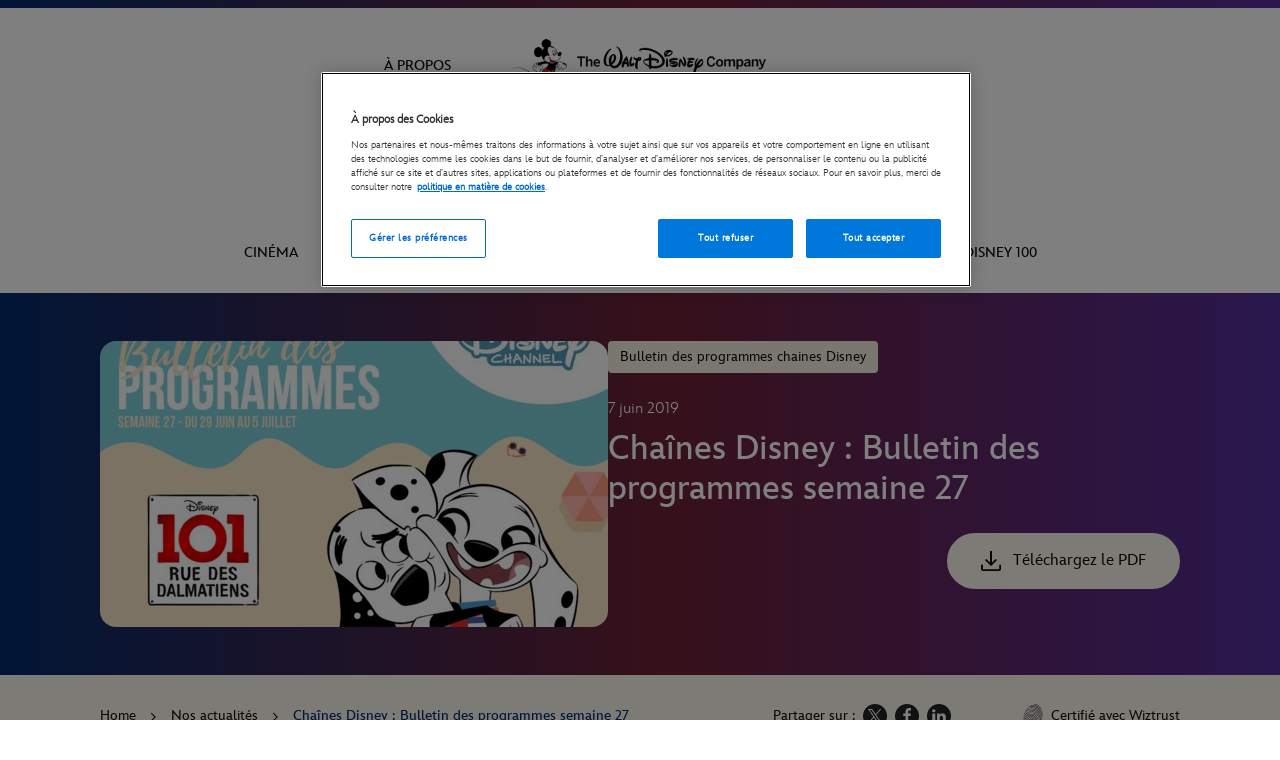

--- FILE ---
content_type: text/html; charset=UTF-8
request_url: https://newsroom.disney.fr/actualites/chaines-disney-bulletin-des-programmes-semaine-27-b762-dc71f.html
body_size: 9236
content:
<!DOCTYPE html>
<html lang="fr">
  <head>
            <meta charset="utf-8">
      <meta name="viewport" content="width=device-width, initial-scale=1.0">
      <meta http-equiv="X-UA-Compatible" content="IE=edge">
      <title>Cha&#x00EE;nes&#x20;Disney&#x20;&#x3A;&#x20;Bulletin&#x20;des&#x20;programmes&#x20;semaine&#x20;27</title>
              <meta name="google-site-verification" content="cL6glA1JfsMUzJCs-TyuDA-I661_1lRMEtQaAw3Pqxw" />
                              <link rel="shortcut icon" href="https://static-mh.content.disney.io/matterhorn/assets/favicon-94e3862e7fb9.ico">
              
            
          

    <script src="/bundles/fosjsrouting/js/router.js"></script>
  <script src="/js/routing?callback=fos.Router.setData"></script>

      

  <script>document.cookie = 'region=gdpr; path=/; SameSite=Lax';</script>
<script src="https://tags.disneyinternational.com/dcfw/prod/newsroom.disney.fr/dcfw.js"></script>


  
  <meta name="description" content="Cha&#x00EE;nes&#x20;Disney&#x20;&#x3A;&#x20;Bulletin&#x20;des&#x20;programmes&#x20;semaine&#x20;27&#x20;&#x20;-&#x20;Newsroom&#x20;Walt&#x20;Disney&#x20;Company&#x20;France" />

        <meta property="og:type" content="website" />
    <meta property="og:url" content="https://newsroom.disney.fr/actualites/chaines-disney-bulletin-des-programmes-semaine-27-b762-dc71f.html" />
    <meta property="og:title" content="Cha&#x00EE;nes&#x20;Disney&#x20;&#x3A;&#x20;Bulletin&#x20;des&#x20;programmes&#x20;semaine&#x20;27" />
    <meta property="og:description" content="Cha&#x00EE;nes&#x20;Disney&#x20;&#x3A;&#x20;Bulletin&#x20;des&#x20;programmes&#x20;semaine&#x20;27&#x20;&#x20;-&#x20;Newsroom&#x20;Walt&#x20;Disney&#x20;Company&#x20;France" />

          <meta property="og:image" content="https://storage.googleapis.com/endurance-apps-liip/media/cache/disney_social_card_grid_fs/5cf8e7428c56656a81276112" />
      
                    
                            
      <meta name="twitter:card" content="summary_large_image">
      <meta name="twitter:site" content="@DisneyFR">
      <meta name="twitter:title" content="Cha&#x00EE;nes&#x20;Disney&#x20;&#x3A;&#x20;Bulletin&#x20;des&#x20;programmes&#x20;semaine&#x20;27">
      <meta name="twitter:description" content="Cha&#x00EE;nes&#x20;Disney&#x20;&#x3A;&#x20;Bulletin&#x20;des&#x20;programmes&#x20;semaine&#x20;27&#x20;&#x20;-&#x20;Newsroom&#x20;Walt&#x20;Disney&#x20;Company&#x20;France">
      <meta name="twitter:image" content="https://newsroom.disney.fr/media/cache/resolve/disney_social_card_panoramic_grid_fs/5cf8e7428c56656a81276112" />
      

    
                  
<script type="application/ld+json">
  {
    "@context": "https://schema.org",
    "@type": "NewsArticle",
    "headline": "Cha\u00EEnes\u0020Disney\u0020\u003A\u0020Bulletin\u0020des\u0020programmes\u0020semaine\u002027",
    "image": ["https://newsroom.disney.fr/media/cache/resolve/no_filter_grid_fs/5cf8e7428c56656a8127610d"],
    "datePublished": "2019-06-07T11:00:11+02:00",
    "dateModified": "2019-06-07T11:00:11+02:00",
    "keywords": "Bulletin\u0020des\u0020programmes\u0020chaines\u0020Disney",
    "author": {
      "@type": "Organization",
      "name": "The\u0020Walt\u0020Disney\u0020Company\u0020France\u0020Newsroom"
    },
    "publisher": {
      "@type": "Organization",
      "name": "The\u0020Walt\u0020Disney\u0020Company\u0020France\u0020Newsroom",
      "logo": {
        "@type": "ImageObject",
        "url": "https://storage.googleapis.com/endurance-apps-liip/media/cache/no_filter_grid_fs/60489fceddcb1402ae5b8690"
      }
    },
    "description": "Bonjour,\u0020veuillez\u0020trouver\u0020ci\u002Ddessous,\u0020le\u0020bulletin\u0020des\u0020programmes\u0020de\u0020Disney\u0020Channel\u0020de\u0020la\u0020semaine\u002027\u00A0\u003A\u0020du\u002029\u0020juin\u00A0au\u00205\u0020juillet\u00202019\u0020ainsi\u0020que\u0020les\u0020t\u00E9l\u00E9guides\u0020en\u0020t\u00E9l\u00E9chargement\u00A0en\u0020bas\u0020de\u0020page.",
    "url": "https://newsroom.disney.fr/actualites/chaines-disney-bulletin-des-programmes-semaine-27-b762-dc71f.html"
  }
</script>
          
    
        


      
          <link rel="stylesheet" href="/themes/redcurrentsredcurrents/disney/dist/main.f455351f.css" />
    
          
          <style type="text/css">
       
/* Fonts: */
html,
body {              
  
}

#didomi-banner-btn {              
  
}

/* Boilerplate: */
.section.section--boilerplate {              
  
}

.section--boilerplate .section-title {              
  
}

.section--boilerplate .section-text {              
  
}

/* Newsletter: */
.layout-hook--footer .section--newsletter,
.section.section--newsletter {              
  
}

.layout-hook--footer .section--newsletter .section-title,
.section--newsletter .section-title {              
  
}

.layout-hook--footer .section--newsletter .section-text,
.section--newsletter .section-text {              
  
}

/* Component: attached files; */
.list--assets .list-item .list-item-element .wizicon {                        
  fill: #e54b59;
}

/* Component: "webidentity" */
.webidentity {                        
  
}

.webidentity .wizicon {              
  
}

.webidentity:focus,
.webidentity:hover {                        
  
}

.webidentity:focus .wizicon,
.webidentity:hover .wizicon {              
  
}

/* Expert.show */
.panel--expertise.panel--highlighted .panel-heading .panel-title,
.panel--expert_expertise.panel--highlight .panel-title {                        
  color: #e54b59;
}

/* Component: modal */
.modal-content .section--expertises .panel--expert_expertise.panel--highlight .wizicon {                        
  fill: #e54b59;
}

.cssload-loader {                        
  border-color: #e54b59;
}

.cssload-loader-inner {              
  
}

div[data-graph-type="bar"] .c3-tooltip-container,
#actionCharts .c3-tooltip-container {                                  
  border-color: #e54b59;
}

div[data-graph-type="donut"] .c3-tooltip-container tr {                        
  border-color: #e54b59;
}

div[data-graph-type="donut"] .c3-tooltip-container td {                                  
  border-left-color: #e54b59;
}

#actionCharts .c3-bar {                        
  fill: #e54b59!important;
}

#actionCharts .c3-line-Open {                        
  stroke: #e54b59!important;
}

#actionCharts .c3-area-Open {                                            
  fill: !important;opacity: 0.2!important;
}

#actionCharts .c3-tooltip-container .tooltip-title {              
  
}

#actionCharts .c3-tooltip-container .tooltip-date,
#actionCharts .c3-tooltip-container .tooltip-value {              
  
}

#actionCharts .c3-tooltip-container .tooltip-date {                        
  color: #e54b59;
}

#actionCharts .c3-tooltip-container .tooltip-value {              
  
}

#actionCharts .nav-tabs li.active > a {                                                      
  background-color: #e54b59;border-color: #e54b59;
}

.positive {                                            
  color: #e54b59;fill: #e54b59;
}

.negative {                        
  
}

.card-action-investors .encart-title {              
  
}

.card-action-investors .card-row-datas-cells .card-data-cell .card-investors-title {              
  
}
.label--investors {                                            
  border-color: #e54b59;color: #e54b59;
}

.layout-investors .card--asset--investors .wizicon-asset-link-to {                                            
  color: #e54b59;fill: #e54b59;
}

.layout--show.layout-investors.layout-regulatedinformation .panel-group--assets .panel-title .contents-length {                        
  background-color: #e54b59;
}

      </style>
    
          
          <link rel="stylesheet" href="/themes/redcurrentsredcurrents/disney/dist/print.0fa90caa.css" media="print"/>
    
      


      
          <link rel="stylesheet" href="https://fonts.googleapis.com/css?family=Open+Sans:300,400,400i,600,700" />
    
          
          <link rel="stylesheet" href="https://fonts.googleapis.com/css?family=Bitter:300,400,600,700" />
    
      

  <style>/*.section--jumbotron-content .section-background {
  display: none;
}

.section--jumbotron-content .section-wrapper {
  margin-top: 0;
}

.section-btn { border-radius: 30px; width: 50px; margin: 0 auto; }
.section--newsletter .form-submit { border-radius: 30px; }
.wizicon-section-cta-more { display: none }
.section--default.section--webidentities .section-title:before { display:none }
.section--boilerplate .section-title { display: none }
.section--boilerplate .section-block { columns: 1 }
*/

/*Pour centrer le trait qui souligne les titres des topics */
/*

.section--jumbotron .section-title {
  padding-bottom: 20px;
}
.section-title:before {
    left: 50%;
  transform: translateX(-50%);
}

*/
.cc-cookies {
  display: none;
}

.layout--static_page-show .layout-hook--main .section:not(.section--breadcrumb):not(.layout-hook--content).section--odd {
  background: #FFF;
}

.card--highlight a:hover {
  color: #FFF;
}</style>


  <link rel="stylesheet" href="/dist/common/video-player.9a49df0c.css">

              
                </head>
    
  
      
  <body class="layout layout-content layout--show layout-topic layout--web_publication-show"
    data-country="fr"
    data-channel-id="54dd03179b3e9d52428b4567"
    data-lang="fr"
    data-cookies-activated="true"
    data-cookies-position="bottom"
    data-cookies-link-text=""
    data-cookies-link-accept-text="&lt;svg class=&quot;wizicon wizicon-remove&quot;&gt;&lt;use data-href=&quot;/themes/redcurrentsredcurrents/disney/dist/images/svgsprite.35ab610ed3db9944.svg#shape-remove&quot;&gt;&lt;/use&gt;&lt;/svg&gt;"
    data-cookies-message="En poursuivant votre navigation sur ce site, vous acceptez l’utilisation de cookies « tiers » ou technologies similaires destinés à identifier et analyser vos centres d’intérêts. Pour poursuivre votre navigation sur ce site, cliquez sur FERMER et/ou poursuivez votre navigation."
    data-cookies-policy-url="#">  
    <svg class="svgfilters" version="1.1" xmlns="http://www.w3.org/2000/svg">
      <defs>
       <filter id="ff-blur" x="0" y="0">
         <feGaussianBlur stdDeviation="3"></feGaussianBlur>
       </filter>
      </defs>
    </svg>
    <div id="wrapper">
      <section id="content" class="clearfix">
                          <div class="layout-hook layout-hook--header">
                
      
    
  
          
                    <div
        id="header_w1"
        class="section section--header section--header-1 section--odd">
        <div class="section-container">
          <div class="section-wrapper">
      
        
    <div class="section-block">
          <div class="first-corporate-item">
        

<div class="nav-item">
  <a href="https://corporate.disney.fr/a-propos" class="nav-link" target="_blank"> <span class="nav-link-text">À Propos </span></a>
</div>

      </div>
    
          <a class="section-img" href="https://newsroom.disney.fr/">
        <img src="https://storage.googleapis.com/endurance-apps-liip/media/cache/disney_no_filter_grid_fs/60489fceddcb1402ae5b8690" alt="The Walt Disney Company France Newsroom" />
      </a>
    
          <div class="last-corporate-item">
        

<div class="nav-item">
  <a href="//#" class="nav-link" target="_blank"> <span class="nav-link-text">  </span></a>
</div>

      </div>
    
          </div>

        
                </div>
        </div>
      </div>
      

    
      
    
  
          
                    <div
        id="jumbotron_w2"
        class="section section--jumbotron section--jumbotron-channel section--even">
        <div class="section-container">
          <div class="section-wrapper">
      
        
    <div class="section--searchform-alt">
    <div class="container">
      <div class="section-block">
        
<form class="form form--clientsearch" action="//newsroom.disney.fr/search" method="POST" autocomplete="off">
  <div class="input-group">
    <input type="hidden" name="search-type" value="global" />
    <input class="form-control" autocomplete="off" type="search" name="query" placeholder="Votre recherche" value="" />
    <span class="input-group-btn">
      <button class="btn btn-default" type="submit"><svg class="wizicon wizicon-icon-search"><use data-href="/themes/redcurrentsredcurrents/disney/dist/images/svgsprite.35ab610ed3db9944.svg#shape-icon-search"></use></svg></button>
    </span>
  </div>
</form>

      </div>
    </div>
  </div>

  <div class="navbar navbar--channel" data-toggle="navbar-resizer" data-container=".nav.nav--channel-1">
    <div class="container">
      <div class="navbar-header">
        <a class="navbar-knob navbar-knob--menu" data-toggle="offie-toggle" data-target="#offie--navigation-0">
          <span class="navbar-knob-bar">
          </span>
          <span class="navbar-knob-bar">
          </span>
        </a>
                  <a class="navbar-knob section-img" href="https://newsroom.disney.fr/">
            <img src="https://storage.googleapis.com/endurance-apps-liip/media/cache/disney_no_filter_grid_fs/60489fceddcb1402ae5b8690" alt="The Walt Disney Company France Newsroom" />
          </a>
        
        <a class="navbar-knob navbar-knob--search" data-toggle="offie-toggle" data-target="#offie--search">
          <span class="navbar-knob-icon"><svg class="wizicon wizicon-icon-search"><use data-href="/themes/redcurrentsredcurrents/disney/dist/images/svgsprite.35ab610ed3db9944.svg#shape-icon-search"></use></svg></span>
        </a>

              </div>
      <div id="offie--navigation-0" class="navbar-content js-offie-collapse" data-toggle="offie" data-content-selector=".offie-collapse">
        <div class="offie-collapse offie-collapse--0">
                      <div class="list-corporate-item first-corporate-item">
              

<div class="nav-item">
  <a href="https://corporate.disney.fr/a-propos" class="nav-link" target="_blank"> <span class="nav-link-text">À Propos </span></a>
</div>

            </div>
                                <div class="list-corporate-item last-corporate-item">
              

<div class="nav-item">
  <a href="//#" class="nav-link" target="_blank"> <span class="nav-link-text">  </span></a>
</div>

            </div>
                    <div class="offie-block">
            <div class="navbar-element navbar-element--main show-on-desktop">
              


<ul
            class="nav navbar-nav nav--channel-1"
      >
                  
              

  
        
  


<li class="nav-item  " >
            <a
    class="nav-link"
    href="https://newsroom.disney.fr/walt-disney-france-newsroom/cinema.html"
    style="border-bottom-color: #c626aa;"          >
    <span class="nav-link-text">Cinéma</span>
  </a>
  </li>

      
                                
              

  
        
  


<li class="nav-item  " data-toggle="offie" data-mouse-enabled="false" data-content-selector=".offie-dropdown">
            <a
    class="nav-link"
    data-toggle="offie-toggle"
    href=""
    style="border-bottom-color: #73c6e4;"      >
    <span class="nav-link-text">Chaînes TV</span>
    <span class="nav-link-icon">
      <svg class="wizicon wizicon-nav-indicator"><use data-href="/themes/redcurrentsredcurrents/disney/dist/images/svgsprite.35ab610ed3db9944.svg#shape-nav-indicator"></use></svg>
    </span>
  </a>
                  <div class="offie-dropdown offie-dropdown--1">
          <div class="offie-block">
            <ul class="nav nav--channel-2">
                                                

  
        
  


<li class="nav-item  " >
            <a
    class="nav-link"
    href="https://newsroom.disney.fr/walt-disney-france-newsroom/disney-channel.html"
              >
    <span class="nav-link-text">Disney Channel</span>
  </a>
  </li>

                                                                

  
        
  


<li class="nav-item  " >
            <a
    class="nav-link"
    href="https://newsroom.disney.fr/walt-disney-france-newsroom/disney-junior.html"
              >
    <span class="nav-link-text">Disney Junior</span>
  </a>
  </li>

                                                                

  
        
  


<li class="nav-item  " >
            <a
    class="nav-link"
    href="https://newsroom.disney.fr/walt-disney-france-newsroom/bulletin-des-programmes-chaines-disney.html"
              >
    <span class="nav-link-text">Bulletin des programmes chaînes Disney</span>
  </a>
  </li>

                                                                

  
        
  


<li class="nav-item  " >
            <a
    class="nav-link"
    href="https://newsroom.disney.fr/walt-disney-france-newsroom/national-geographic.html"
              >
    <span class="nav-link-text">National Geographic</span>
  </a>
  </li>

                                                                

  
        
  


<li class="nav-item  " >
            <a
    class="nav-link"
    href="https://newsroom.disney.fr/walt-disney-france-newsroom/national-geographic-wild.html"
              >
    <span class="nav-link-text">National Geographic Wild</span>
  </a>
  </li>

                                                                

  
        
  


<li class="nav-item  " >
            <a
    class="nav-link"
    href="https://newsroom.disney.fr/walt-disney-france-newsroom/bulletin-des-programmes-decouvertes.html"
              >
    <span class="nav-link-text">Bulletin des Programmes Découvertes</span>
  </a>
  </li>

                                          </ul>
          </div>
        </div>
            </li>

      
                                
              

  
        
  


<li class="nav-item  " data-toggle="offie" data-mouse-enabled="false" data-content-selector=".offie-dropdown">
            <a
    class="nav-link"
    data-toggle="offie-toggle"
    href=""
    style="border-bottom-color: #a4d76f;"      >
    <span class="nav-link-text">Produits</span>
    <span class="nav-link-icon">
      <svg class="wizicon wizicon-nav-indicator"><use data-href="/themes/redcurrentsredcurrents/disney/dist/images/svgsprite.35ab610ed3db9944.svg#shape-nav-indicator"></use></svg>
    </span>
  </a>
                  <div class="offie-dropdown offie-dropdown--1">
          <div class="offie-block">
            <ul class="nav nav--channel-2">
                                                

  
        
  


<li class="nav-item  " >
            <a
    class="nav-link"
    href="https://newsroom.disney.fr/walt-disney-france-newsroom/beaute.html"
              >
    <span class="nav-link-text">Beauté</span>
  </a>
  </li>

                                                                

  
        
  


<li class="nav-item  " >
            <a
    class="nav-link"
    href="https://newsroom.disney.fr/jeux-video-/-applis-mobiles.html"
              >
    <span class="nav-link-text">Jeux Vidéo / Applis Mobile</span>
  </a>
  </li>

                                                                

  
        
  


<li class="nav-item  " >
            <a
    class="nav-link"
    href="https://newsroom.disney.fr/walt-disney-france-newsroom/jouets.html"
              >
    <span class="nav-link-text">Jouets</span>
  </a>
  </li>

                                                                

  
        
  


<li class="nav-item  " >
            <a
    class="nav-link"
    href="https://newsroom.disney.fr/walt-disney-france-newsroom/livres.html"
              >
    <span class="nav-link-text">Livres</span>
  </a>
  </li>

                                                                

  
        
  


<li class="nav-item  " >
            <a
    class="nav-link"
    href="https://newsroom.disney.fr/walt-disney-france-newsroom/mode.html"
              >
    <span class="nav-link-text">Mode</span>
  </a>
  </li>

                                          </ul>
          </div>
        </div>
            </li>

      
                                
              

  
        
  


<li class="nav-item  " data-toggle="offie" data-mouse-enabled="false" data-content-selector=".offie-dropdown">
            <a
    class="nav-link"
    data-toggle="offie-toggle"
    href=""
    style="border-bottom-color: #f3da2f;"      >
    <span class="nav-link-text">Musique</span>
    <span class="nav-link-icon">
      <svg class="wizicon wizicon-nav-indicator"><use data-href="/themes/redcurrentsredcurrents/disney/dist/images/svgsprite.35ab610ed3db9944.svg#shape-nav-indicator"></use></svg>
    </span>
  </a>
                  <div class="offie-dropdown offie-dropdown--1">
          <div class="offie-block">
            <ul class="nav nav--channel-2">
                                                

  
        
  


<li class="nav-item  " >
            <a
    class="nav-link"
    href="https://newsroom.disney.fr/walt-disney-france-newsroom/concert.html"
              >
    <span class="nav-link-text">Concerts - Spectacles</span>
  </a>
  </li>

                                          </ul>
          </div>
        </div>
            </li>

      
                                
              

  
        
  


<li class="nav-item  " >
            <a
    class="nav-link"
    href="https://newsroom.disney.fr/walt-disney-france-newsroom/corporate.html"
    style="border-bottom-color: #3d4d5c;"          >
    <span class="nav-link-text">Corporate</span>
  </a>
  </li>

      
                                
              

  
        
  


<li class="nav-item  " data-toggle="offie" data-mouse-enabled="false" data-content-selector=".offie-dropdown">
            <a
    class="nav-link"
    data-toggle="offie-toggle"
    href=""
    style="border-bottom-color: #11a3fb;"      >
    <span class="nav-link-text">Disney+</span>
    <span class="nav-link-icon">
      <svg class="wizicon wizicon-nav-indicator"><use data-href="/themes/redcurrentsredcurrents/disney/dist/images/svgsprite.35ab610ed3db9944.svg#shape-nav-indicator"></use></svg>
    </span>
  </a>
                  <div class="offie-dropdown offie-dropdown--1">
          <div class="offie-block">
            <ul class="nav nav--channel-2">
                                                

  
        
  


<li class="nav-item  " >
            <a
    class="nav-link"
    href="https://newsroom.disney.fr/disney+.html"
              >
    <span class="nav-link-text">Tous les contenus</span>
  </a>
  </li>

                                                                

  
        
  


<li class="nav-item  " >
            <a
    class="nav-link"
    href="https://newsroom.disney.fr/walt-disney-france-newsroom/production-francaise.html"
              >
    <span class="nav-link-text">Production Française</span>
  </a>
  </li>

                                                                

  
        
  


<li class="nav-item  " >
            <a
    class="nav-link"
    href="https://newsroom.disney.fr/series.html"
              >
    <span class="nav-link-text">Séries</span>
  </a>
  </li>

                                                                

  
        
  


<li class="nav-item  " >
            <a
    class="nav-link"
    href="https://newsroom.disney.fr/documentaires.html"
              >
    <span class="nav-link-text">Documentaires</span>
  </a>
  </li>

                                                                

  
        
  


<li class="nav-item  " >
            <a
    class="nav-link"
    href="https://newsroom.disney.fr/jeunesse-1.html"
              >
    <span class="nav-link-text">Jeunesse</span>
  </a>
  </li>

                                                                

  
        
  


<li class="nav-item  " >
            <a
    class="nav-link"
    href="https://newsroom.disney.fr/sport.html"
              >
    <span class="nav-link-text">Sport</span>
  </a>
  </li>

                                                                

  
        
  


<li class="nav-item  " >
            <a
    class="nav-link"
    href="https://newsroom.disney.fr/walt-disney-france-newsroom/bulletins-mensuels.html"
              >
    <span class="nav-link-text">Bulletins Mensuels</span>
  </a>
  </li>

                                                                

  
        
  


<li class="nav-item  " >
            <a
    class="nav-link"
    href="https://newsroom.disney.fr/disney+-advertising.html"
              >
    <span class="nav-link-text">Disney+ Advertising</span>
  </a>
  </li>

                                                                

  
        
  


<li class="nav-item  " >
            <a
    class="nav-link"
    href="https://newsroom.disney.fr/telerealite.html"
              >
    <span class="nav-link-text">Téléréalité</span>
  </a>
  </li>

                                          </ul>
          </div>
        </div>
            </li>

      
                                
              

  
        
  


<li class="nav-item  " >
            <a
    class="nav-link"
    href="https://newsroom.disney.fr/walt-disney-france-newsroom/disney-100.html"
    style="border-bottom-color: #100e0e;"          >
    <span class="nav-link-text">Disney 100</span>
  </a>
  </li>

      
                    <li class="nav-item nav-item--extra dropdown navbar-resizer-extra" data-toggle="offie" data-content-selector=".offie-dropdown">
        <a class="nav-link" data-toggle="offie-toggle">
          <span class="nav-link-icon">
            <svg class="wizicon wizicon-nav-indicator"><use data-href="/themes/redcurrentsredcurrents/disney/dist/images/svgsprite.35ab610ed3db9944.svg#shape-nav-indicator"></use></svg>
          </span>
        </a>
        <ul class="dropdown-menu offie-dropdown offie-dropdown--1 nav--channel-2">
                  </ul>
      </li>
            </ul>


            </div>
            <div class="navbar-element navbar-element--main show-on-mobile">
              


<ul
            class="nav navbar-nav nav--channel-1"
      >
                  
              

  
        
  


<li class="nav-item  ">
                <a class="nav-link" href="https://newsroom.disney.fr/walt-disney-france-newsroom/cinema.html"  >
        <span class="nav-link-text">Cinéma</span>
      </a>
      </li>

      
                                
              

  
        
  


<li class="nav-item  ">
                <div class="nav-item-wrap">
        <div class="nav-link">
          <span class="nav-link-text">Chaînes TV
          </span>
        </div>
        <span class="nav-link-icon">
          <svg class="wizicon wizicon-nav-indicator"><use data-href="/themes/redcurrentsredcurrents/disney/dist/images/svgsprite.35ab610ed3db9944.svg#shape-nav-indicator"></use></svg>
        </span>
      </div>
                      <div class="offie-dropdown offie-dropdown--1">
          <div class="offie-block">
            <ul class="nav nav--channel-2">
                                                

  
        
  


<li class="nav-item  ">
                <a class="nav-link" href="https://newsroom.disney.fr/walt-disney-france-newsroom/disney-channel.html"  >
        <span class="nav-link-text">Disney Channel</span>
      </a>
      </li>

                                                                

  
        
  


<li class="nav-item  ">
                <a class="nav-link" href="https://newsroom.disney.fr/walt-disney-france-newsroom/disney-junior.html"  >
        <span class="nav-link-text">Disney Junior</span>
      </a>
      </li>

                                                                

  
        
  


<li class="nav-item  ">
                <a class="nav-link" href="https://newsroom.disney.fr/walt-disney-france-newsroom/bulletin-des-programmes-chaines-disney.html"  >
        <span class="nav-link-text">Bulletin des programmes chaînes Disney</span>
      </a>
      </li>

                                                                

  
        
  


<li class="nav-item  ">
                <a class="nav-link" href="https://newsroom.disney.fr/walt-disney-france-newsroom/national-geographic.html"  >
        <span class="nav-link-text">National Geographic</span>
      </a>
      </li>

                                                                

  
        
  


<li class="nav-item  ">
                <a class="nav-link" href="https://newsroom.disney.fr/walt-disney-france-newsroom/national-geographic-wild.html"  >
        <span class="nav-link-text">National Geographic Wild</span>
      </a>
      </li>

                                                                

  
        
  


<li class="nav-item  ">
                <a class="nav-link" href="https://newsroom.disney.fr/walt-disney-france-newsroom/bulletin-des-programmes-decouvertes.html"  >
        <span class="nav-link-text">Bulletin des Programmes Découvertes</span>
      </a>
      </li>

                                          </ul>
          </div>
        </div>
            </li>

      
                                
              

  
        
  


<li class="nav-item  ">
                <div class="nav-item-wrap">
        <div class="nav-link">
          <span class="nav-link-text">Produits
          </span>
        </div>
        <span class="nav-link-icon">
          <svg class="wizicon wizicon-nav-indicator"><use data-href="/themes/redcurrentsredcurrents/disney/dist/images/svgsprite.35ab610ed3db9944.svg#shape-nav-indicator"></use></svg>
        </span>
      </div>
                      <div class="offie-dropdown offie-dropdown--1">
          <div class="offie-block">
            <ul class="nav nav--channel-2">
                                                

  
        
  


<li class="nav-item  ">
                <a class="nav-link" href="https://newsroom.disney.fr/walt-disney-france-newsroom/beaute.html"  >
        <span class="nav-link-text">Beauté</span>
      </a>
      </li>

                                                                

  
        
  


<li class="nav-item  ">
                <a class="nav-link" href="https://newsroom.disney.fr/jeux-video-/-applis-mobiles.html"  >
        <span class="nav-link-text">Jeux Vidéo / Applis Mobile</span>
      </a>
      </li>

                                                                

  
        
  


<li class="nav-item  ">
                <a class="nav-link" href="https://newsroom.disney.fr/walt-disney-france-newsroom/jouets.html"  >
        <span class="nav-link-text">Jouets</span>
      </a>
      </li>

                                                                

  
        
  


<li class="nav-item  ">
                <a class="nav-link" href="https://newsroom.disney.fr/walt-disney-france-newsroom/livres.html"  >
        <span class="nav-link-text">Livres</span>
      </a>
      </li>

                                                                

  
        
  


<li class="nav-item  ">
                <a class="nav-link" href="https://newsroom.disney.fr/walt-disney-france-newsroom/mode.html"  >
        <span class="nav-link-text">Mode</span>
      </a>
      </li>

                                          </ul>
          </div>
        </div>
            </li>

      
                                
              

  
        
  


<li class="nav-item  ">
                <div class="nav-item-wrap">
        <div class="nav-link">
          <span class="nav-link-text">Musique
          </span>
        </div>
        <span class="nav-link-icon">
          <svg class="wizicon wizicon-nav-indicator"><use data-href="/themes/redcurrentsredcurrents/disney/dist/images/svgsprite.35ab610ed3db9944.svg#shape-nav-indicator"></use></svg>
        </span>
      </div>
                      <div class="offie-dropdown offie-dropdown--1">
          <div class="offie-block">
            <ul class="nav nav--channel-2">
                                                

  
        
  


<li class="nav-item  ">
                <a class="nav-link" href="https://newsroom.disney.fr/walt-disney-france-newsroom/concert.html"  >
        <span class="nav-link-text">Concerts - Spectacles</span>
      </a>
      </li>

                                          </ul>
          </div>
        </div>
            </li>

      
                                
              

  
        
  


<li class="nav-item  ">
                <a class="nav-link" href="https://newsroom.disney.fr/walt-disney-france-newsroom/corporate.html"  >
        <span class="nav-link-text">Corporate</span>
      </a>
      </li>

      
                                
              

  
        
  


<li class="nav-item  ">
                <div class="nav-item-wrap">
        <div class="nav-link">
          <span class="nav-link-text">Disney+
          </span>
        </div>
        <span class="nav-link-icon">
          <svg class="wizicon wizicon-nav-indicator"><use data-href="/themes/redcurrentsredcurrents/disney/dist/images/svgsprite.35ab610ed3db9944.svg#shape-nav-indicator"></use></svg>
        </span>
      </div>
                      <div class="offie-dropdown offie-dropdown--1">
          <div class="offie-block">
            <ul class="nav nav--channel-2">
                                                

  
        
  


<li class="nav-item  ">
                <a class="nav-link" href="https://newsroom.disney.fr/disney+.html"  >
        <span class="nav-link-text">Tous les contenus</span>
      </a>
      </li>

                                                                

  
        
  


<li class="nav-item  ">
                <a class="nav-link" href="https://newsroom.disney.fr/walt-disney-france-newsroom/production-francaise.html"  >
        <span class="nav-link-text">Production Française</span>
      </a>
      </li>

                                                                

  
        
  


<li class="nav-item  ">
                <a class="nav-link" href="https://newsroom.disney.fr/series.html"  >
        <span class="nav-link-text">Séries</span>
      </a>
      </li>

                                                                

  
        
  


<li class="nav-item  ">
                <a class="nav-link" href="https://newsroom.disney.fr/documentaires.html"  >
        <span class="nav-link-text">Documentaires</span>
      </a>
      </li>

                                                                

  
        
  


<li class="nav-item  ">
                <a class="nav-link" href="https://newsroom.disney.fr/jeunesse-1.html"  >
        <span class="nav-link-text">Jeunesse</span>
      </a>
      </li>

                                                                

  
        
  


<li class="nav-item  ">
                <a class="nav-link" href="https://newsroom.disney.fr/sport.html"  >
        <span class="nav-link-text">Sport</span>
      </a>
      </li>

                                                                

  
        
  


<li class="nav-item  ">
                <a class="nav-link" href="https://newsroom.disney.fr/walt-disney-france-newsroom/bulletins-mensuels.html"  >
        <span class="nav-link-text">Bulletins Mensuels</span>
      </a>
      </li>

                                                                

  
        
  


<li class="nav-item  ">
                <a class="nav-link" href="https://newsroom.disney.fr/disney+-advertising.html"  >
        <span class="nav-link-text">Disney+ Advertising</span>
      </a>
      </li>

                                                                

  
        
  


<li class="nav-item  ">
                <a class="nav-link" href="https://newsroom.disney.fr/telerealite.html"  >
        <span class="nav-link-text">Téléréalité</span>
      </a>
      </li>

                                          </ul>
          </div>
        </div>
            </li>

      
                                
              

  
        
  


<li class="nav-item  ">
                <a class="nav-link" href="https://newsroom.disney.fr/walt-disney-france-newsroom/disney-100.html"  >
        <span class="nav-link-text">Disney 100</span>
      </a>
      </li>

      
                    <li class="nav-item nav-item--extra dropdown navbar-resizer-extra" data-toggle="offie" data-content-selector=".offie-dropdown">
        <a class="nav-link" data-toggle="offie-toggle">
          <span class="nav-link-icon">
            <svg class="wizicon wizicon-nav-indicator"><use data-href="/themes/redcurrentsredcurrents/disney/dist/images/svgsprite.35ab610ed3db9944.svg#shape-nav-indicator"></use></svg>
          </span>
        </a>
        <ul class="dropdown-menu offie-dropdown offie-dropdown--1 nav--channel-2">
                  </ul>
      </li>
            </ul>


            </div>
          </div>
        </div>
      </div>
    </div>
  </div>

      <div id="offie--search" data-toggle="offie" data-content-selector=".offie-collapse" data-wrapper-selector="false" data-group="search">
      <div class="offie-collapse">
        <div class="section section--searchform ">
          <div class="container">
            <div class="section-block">
              
  <form name="front_search_type" method="post" action="//newsroom.disney.fr/search" autocomplete="off" class="form form--search" novalidate="novalidate">
  <div class="form-body">
    <div class="form-element form-element--pattern">
        
  <div class="input-group input-group-search"><input type="text"     id="front_search_type_query" name="front_search_type[query]" placeholder="Tapez votre recherche ici" class="form-control" /><div class="input-group-addon"><svg class="wizicon wizicon-icon-search"><use data-href="/themes/redcurrentsredcurrents/disney/dist/images/svgsprite.35ab610ed3db9944.svg#shape-icon-search"></use></svg></div></div>
    </div>
    <div class="form-element form-element--datepicker">
        
  <div class="input-group"><input type="text"     id="front_search_type_start" name="front_search_type[start]" placeholder="../../.." class="form-control" /><span class="input-group-addon"><svg class="wizicon wizicon-icon-calendar"><use data-href="/themes/redcurrentsredcurrents/disney/dist/images/svgsprite.35ab610ed3db9944.svg#shape-icon-calendar"></use></svg></span></div>
    </div>
    <div class="form-element form-element--datepicker">
        
  <div class="input-group"><input type="text"     id="front_search_type_end" name="front_search_type[end]" placeholder="../../.." class="form-control" /><span class="input-group-addon"><svg class="wizicon wizicon-icon-calendar"><use data-href="/themes/redcurrentsredcurrents/disney/dist/images/svgsprite.35ab610ed3db9944.svg#shape-icon-calendar"></use></svg></span></div>
    </div>

    <div class="form-element form-element--submit">
      <button class="btn btn-default form-submit" type="submit">
        Rechercher
      </button>
    </div>

      <input type="hidden"     id="front_search_type__token" name="front_search_type[_token]" data-controller="csrf-protection" class="form-control" value="eb17c43445355743f9294eaf.90LDS3fwitklaC97FxrkUz_esNK7j2-gWB4dHJYm930.wDaFMUKI3bNAA0JWZlDXEFKf87Di3RjLDk9abKV-shSYb_EaPojdrm4LTA" />
  </div>
</form>

            </div>
          </div>
        </div>
      </div>
    </div>
  
        
                </div>
        </div>
      </div>
      


          </div>
                <div class="layout-hook layout-hook--main">
                    
                    
        





  
  
  
  
          <div id="success-flash-message" class="hidden">
            <div class="alert alert-success alert-dismissible alert-full" role="alert">
              <div class="alert-inner">
                <button class="close" type="button" data-dismiss="alert" aria-label="Close">
                  <i class="fa fa-remove" aria-hidden="true"></i>
                </button>
                Merci pour votre inscription. Vous allez recevoir un e-mail de confirmation dans les minutes à venir.
              </div>
            </div>
          </div>

                
      
    
  
          
                    <div
        id="breadcrumb_w1"
        class="section section--breadcrumb show-on-mobile section--odd">
        <div class="section-container">
          <div class="section-wrapper">
      
        
    
<ul class="breadcrumb breadcrumb--channel">
      
    <li class="breadcrumb-item">
              Accueil
          </li>
            <li class="breadcrumb-item breadcrumb-item--divider">
        <svg class="wizicon wizicon-angle-right"><use data-href="/themes/redcurrentsredcurrents/disney/dist/images/svgsprite.35ab610ed3db9944.svg#shape-angle-right"></use></svg>
      </li>
    
    <li class="breadcrumb-item">
              <a class="breadcrumb-link" href="//newsroom.disney.fr/">
          Home
        </a>
          </li>
            <li class="breadcrumb-item breadcrumb-item--divider">
        <svg class="wizicon wizicon-angle-right"><use data-href="/themes/redcurrentsredcurrents/disney/dist/images/svgsprite.35ab610ed3db9944.svg#shape-angle-right"></use></svg>
      </li>
    
    <li class="breadcrumb-item">
              <a class="breadcrumb-link" href="//newsroom.disney.fr/actualites/">
          Nos actualités
        </a>
          </li>
            <li class="breadcrumb-item breadcrumb-item--divider">
        <svg class="wizicon wizicon-angle-right"><use data-href="/themes/redcurrentsredcurrents/disney/dist/images/svgsprite.35ab610ed3db9944.svg#shape-angle-right"></use></svg>
      </li>
    
    <li class="breadcrumb-item">
              Chaînes Disney : Bulletin des programmes semaine 27
          </li>
  </ul>


        
                </div>
        </div>
      </div>
      

    
      
    
  
          
                <div
      id="jumbotron_w2"
      class="section section--jumbotron section--jumbotron-content section--jumbotron-web_publication section--even">
      <div class="section-container">
        <div class="section-wrapper">
  
        
    <div class="section-block">
          <div class="section-img show-on-desktop">
        <img src="https://storage.googleapis.com/endurance-apps-liip/media/cache/disney_channel_jumbotron_grid_fs/5cf8e7428c56656a81276112">
      </div>
    
    <div class="right-block">
              <div class="section-element section-element--tags">
          
<div class="list list--tags ">
      <div class="list-item ">
      
<a
  class="label label--tags"
      href="//newsroom.disney.fr/bulletin-des-programmes-chaines-disney.html"
  >Bulletin des programmes chaines Disney</a>

    </div>
  </div>


        </div>
      
              <div class="section-subtitle">
          <span class="section-subtitle-date">
            7 juin 2019
          </span>
        </div>
      
      <h1 class="section-title">
        Chaînes Disney : Bulletin des programmes semaine 27
      </h1>

              <div class="section-img show-on-mobile">
          <img src="https://storage.googleapis.com/endurance-apps-liip/media/cache/disney_channel_jumbotron_grid_fs/5cf8e7428c56656a81276112">
        </div>
      
              <div class="section-element section-element--download">
                              <a class="btn btn--secondary" href="//newsroom.disney.fr/assets/teleguides-semaine-27-dc-xd-dj-dci-xlsx-e484-dc71f.html?dl=1">
            <span class="section-btn-text">Téléchargez le PDF </span>
            <span class="section-btn-icon">
              <svg class="wizicon wizicon-icon-download"><use data-href="/themes/redcurrentsredcurrents/disney/dist/images/svgsprite.35ab610ed3db9944.svg#shape-icon-download"></use></svg>
            </span>
          </a>
        </div>
          </div>
  </div>

        
                </div>
        </div>
      </div>
      

    
      
    
  
          
                    <div
        id="breadcrumb_w3"
        class="section section--breadcrumb  section--odd">
        <div class="section-container">
          <div class="section-wrapper">
      
        
    
<ul class="breadcrumb breadcrumb--channel">
      
    <li class="breadcrumb-item">
              Accueil
          </li>
            <li class="breadcrumb-item breadcrumb-item--divider">
        <svg class="wizicon wizicon-angle-right"><use data-href="/themes/redcurrentsredcurrents/disney/dist/images/svgsprite.35ab610ed3db9944.svg#shape-angle-right"></use></svg>
      </li>
    
    <li class="breadcrumb-item">
              <a class="breadcrumb-link" href="//newsroom.disney.fr/">
          Home
        </a>
          </li>
            <li class="breadcrumb-item breadcrumb-item--divider">
        <svg class="wizicon wizicon-angle-right"><use data-href="/themes/redcurrentsredcurrents/disney/dist/images/svgsprite.35ab610ed3db9944.svg#shape-angle-right"></use></svg>
      </li>
    
    <li class="breadcrumb-item">
              <a class="breadcrumb-link" href="//newsroom.disney.fr/actualites/">
          Nos actualités
        </a>
          </li>
            <li class="breadcrumb-item breadcrumb-item--divider">
        <svg class="wizicon wizicon-angle-right"><use data-href="/themes/redcurrentsredcurrents/disney/dist/images/svgsprite.35ab610ed3db9944.svg#shape-angle-right"></use></svg>
      </li>
    
    <li class="breadcrumb-item">
              Chaînes Disney : Bulletin des programmes semaine 27
          </li>
  </ul>


    
<div class="share share--default">
  <p class="share-title">Partager sur :</p>
  <ul class="list list--share">
                
                    
      
      
                    
      
            
      
              <li class="list-item">
          <a class="share-item share-item--twitter" href="https://twitter.com/intent/tweet/?text=Chaînes Disney : Bulletin des programmes semaine 27 - https://newsroom.disney.fr/actualites/chaines-disney-bulletin-des-programmes-semaine-27-b762-dc71f.html" target="_blank">
            <svg class="wizicon wizicon-twitter"><use data-href="/themes/redcurrentsredcurrents/disney/dist/images/svgsprite.35ab610ed3db9944.svg#shape-twitter"></use></svg>
          </a>
        </li>
                      
                    
      
      
      
      
            
      
              <li class="list-item">
          <a class="share-item share-item--facebook" href="https://facebook.com/sharer/sharer.php?u=https://newsroom.disney.fr/actualites/chaines-disney-bulletin-des-programmes-semaine-27-b762-dc71f.html&amp;t=Chaînes Disney : Bulletin des programmes semaine 27 - https://newsroom.disney.fr/actualites/chaines-disney-bulletin-des-programmes-semaine-27-b762-dc71f.html" target="_blank">
            <svg class="wizicon wizicon-facebook"><use data-href="/themes/redcurrentsredcurrents/disney/dist/images/svgsprite.35ab610ed3db9944.svg#shape-facebook"></use></svg>
          </a>
        </li>
                      
                    
      
      
      
      
            
      
              <li class="list-item">
          <a class="share-item share-item--linkedin" href="https://www.linkedin.com/shareArticle?mini=true&amp;url=https://newsroom.disney.fr/actualites/chaines-disney-bulletin-des-programmes-semaine-27-b762-dc71f.html&amp;source=https://newsroom.disney.fr/actualites/chaines-disney-bulletin-des-programmes-semaine-27-b762-dc71f.html&amp;title=Chaînes Disney : Bulletin des programmes semaine 27 - https://newsroom.disney.fr/actualites/chaines-disney-bulletin-des-programmes-semaine-27-b762-dc71f.html" target="_blank">
            <svg class="wizicon wizicon-linkedin"><use data-href="/themes/redcurrentsredcurrents/disney/dist/images/svgsprite.35ab610ed3db9944.svg#shape-linkedin"></use></svg>
          </a>
        </li>
            </ul>
</div>



      
<div class="fingerprint">
  <div class="fingerprint-icon">
    <svg class="wizicon wizicon-wiztrust-icon"><use data-href="/themes/redcurrentsredcurrents/disney/dist/images/svgsprite.35ab610ed3db9944.svg#shape-wiztrust-icon"></use></svg>
  </div>
  <div class="content-text">Certifié avec Wiztrust</div>
</div>

  
        
                </div>
        </div>
      </div>
      

    
      
    
        
          
                  <div
        id="composite_w4"
        class="section section--composite layout-hook layout-hook--content section--even">
        <div class="section-container">
          <div class="section-wrapper">
      
        
            
            
        
    
                            <div class="section-composite section--content " >
      
        
    <div class="section-block">
    <div class="section-text section-highlight-text">
      <p style="text-align:center;">Bonjour, veuillez trouver ci-dessous, le bulletin des programmes de Disney Channel de la semaine 27 : du 29 juin au 5 juillet 2019 ainsi que les téléguides en téléchargement en bas de page.</p>
    </div>

          <div class="section-text">
                    <div class="content-text js-publication-responsive">

  <p style="text-align:center;"><img alt="ihta05q0gv-bulletin-s27.jpg" src="https://www.wiztopic.com/file/ihta05q0gv-bulletin-s27.jpg" style="height:1183px;width:600px;"></p>

  </div>

              </div>
      </div>

        
            </div>
      

          
            
        
    
                

  
        
                </div>
        </div>
      </div>
      

    
      
    
  
          
                    <div
        id="spokespersons_w5"
        class="section section--spokespersons  section--odd">
        <div class="section-container">
          <div class="section-wrapper">
      
            <div class="section-header">
                  <h2 class="section-title">Contact presse</h2>
              </div>
      
      <div class="section-block ">
      <div class="gallery gallery-list  js-match-height">
      <div class="gallery-item col-sm-6">
      
<div
  class="card card--spokesperson js-match-height-item js-buckle--spokesperson"
  data-param-id="5665a3f19b3e9d5cc48b4570"
  data-param-type="spokesperson"
  data-reload="false"
  data-toggle="buckle"
  data-url="//newsroom.disney.fr/get-ajax-content"
>
  <div class="card-img">
   <img src="https://storage.googleapis.com/endurance-apps-liip/media/cache/disney_spokesperson_card_grid_fs/65c4ff17cc508291800c02ed" alt="Hélène Wetzel" title="Hélène Wetzel" />
  </div>

  

<div class="card-block">
  <p class="card-title">Hélène Wetzel</p>

      <p class="card-subtitle">
      Responsable Communication Médias
    </p>
  
  <div class="group-cta-toggle">
      
  
  <a
    class="card-btn js-show-toggle">
    <span class="card-btn-icon">
      <svg class="wizicon wizicon-card-cta-more"><use data-href="/themes/redcurrentsredcurrents/disney/dist/images/svgsprite.35ab610ed3db9944.svg#shape-card-cta-more"></use></svg>
    </span>
    <span class="card-btn-text">
      Voir les infos
    </span>
  </a>
  
  
  <a
    class="card-btn js-hide-toggle">
    <span class="card-btn-icon">
      <svg class="wizicon wizicon-card-cta-more"><use data-href="/themes/redcurrentsredcurrents/disney/dist/images/svgsprite.35ab610ed3db9944.svg#shape-card-cta-more"></use></svg>
    </span>
    <span class="card-btn-text">
      Cacher les infos
    </span>
  </a>
  </div>

  <div class="card-element--group-text" id="5665a3f19b3e9d5cc48b4570">
        
    
        
                  <p class="card-text card-text--email">
          <svg class="wizicon wizicon-icon-mail"><use data-href="/themes/redcurrentsredcurrents/disney/dist/images/svgsprite.35ab610ed3db9944.svg#shape-icon-mail"></use></svg>
                      <span>helene.wetzel@disney.com</span>
                  </p>
          
          <div class="card-element card-element--webidentities">
        <ul class="list list--vertical">
      <li class="list-item">
      

<a class="webidentity webidentity-linkedin" href="https://www.linkedin.com/in/h%C3%A9l%C3%A8ne-wetzel-3b52113?utm_source=share&amp;utm_campaign=share_via&amp;utm_content=profile&amp;utm_medium=ios_app" target="_blank" rel="noopener noreferrer" title="linkedin">
  <svg class="wizicon wizicon-linkedin"><use data-href="/themes/redcurrentsredcurrents/disney/dist/images/svgsprite.35ab610ed3db9944.svg#shape-linkedin"></use></svg>
</a>

    </li>
      <li class="list-item">
      

<a class="webidentity webidentity-instagram" href="https://www.instagram.com/helenedisney?igsh=MW9zcGVueWZhaHpxaA==" target="_blank" rel="noopener noreferrer" title="instagram">
  <svg class="wizicon wizicon-instagram"><use data-href="/themes/redcurrentsredcurrents/disney/dist/images/svgsprite.35ab610ed3db9944.svg#shape-instagram"></use></svg>
</a>

    </li>
  </ul>

      </div>
      </div>
</div>

</div>

    </div>
  </div>

  </div>

  
        
                </div>
        </div>
      </div>
      

    
                
    
  
          
                    <div
        id="news_w6"
        class="section section--news  section--even">
        <div class="section-container">
          <div class="section-wrapper">
      
            <div class="section-header">
                  <h2 class="section-title">Actualité liée</h2>
              </div>
      
      <div class="section-block ">
      <div class="gallery gallery-list  js-match-height">
      <div class="gallery-item ">
      

<div class="card card--topic card--alt">
      <a class="card-img" href="//newsroom.disney.fr/actualites/chaines-disney-bulletin-des-programmes-semaine-26-5f92-dc71f.html" title="Chaînes Disney : Bulletin des programmes semaine 26">
              <img src="https://storage.googleapis.com/endurance-apps-liip/media/cache/disney_publication_card_grid_fs/5cee984c12574a171d52f349" alt="Chaînes Disney : Bulletin des programmes semaine 26" title="Chaînes Disney : Bulletin des programmes semaine 26" />
          </a>
  
  <div class="card-block">
          <p class="card-subtitle">
        <span class="card-subtitle-date">31 mai 2019<span>
      </p>
    
    <h3 class="card-title">
      <a href="//newsroom.disney.fr/actualites/chaines-disney-bulletin-des-programmes-semaine-26-5f92-dc71f.html" title="Chaînes Disney : Bulletin des programmes semaine 26">Chaînes Disney : Bulletin des programmes semaine 26</a>
    </h3>

    
    
          <div class="card-element card-element--tags">
        
        
<div class="list list--tags ">
      <div class="list-item ">
      
<a
  class="label label--tags"
      href="//newsroom.disney.fr/bulletin-des-programmes-chaines-disney.html"
  >Bulletin des programmes chaines Disney</a>

    </div>
  </div>


      </div>
    
    
      
  
  <a
    class="card-btn card-btn"href="//newsroom.disney.fr/actualites/chaines-disney-bulletin-des-programmes-semaine-26-5f92-dc71f.html"title="Lire l’actualité">
    <span class="card-btn-icon">
      <svg class="wizicon wizicon-card-cta-more"><use data-href="/themes/redcurrentsredcurrents/disney/dist/images/svgsprite.35ab610ed3db9944.svg#shape-card-cta-more"></use></svg>
    </span>
    <span class="card-btn-text">
      Lire l’actualité
    </span>
  </a>
  </div>
</div>


    </div>
  </div>

  </div>

  
        
                </div>
        </div>
      </div>
      

    
      
    
  
          
                    <div
        id="assets_w7"
        class="section section--assets js-buckle--assets section--odd"data-param-format="grid"
  data-param-legacy-mode="false"
  data-toggle="buckle"


  data-url="//newsroom.disney.fr/get-contents/5cf8e6701416ef6d0338b188">
        <div class="section-container">
          <div class="section-wrapper">
      
            <div class="section-header">
                  <h2 class="section-title">Fichiers attachés</h2>
              </div>
      
    <div class="section-block js-buckle-container">
    
  
<div class="gallery gallery-list js-match-height">
      <div
      class="gallery-item js-buckle--folder"
          >
      
            


<div class="card card--asset card--file card--alt card--excel card--file-1 js-match-height-item">
  <a class="card-img" href="//newsroom.disney.fr/assets/teleguides-semaine-27-dc-xd-dj-dci-xlsx-e484-dc71f.html?lang=fr">
    
          <span class="card-img-icon">
        <svg class="wizicon wizicon-asset-excel"><use data-href="/themes/redcurrentsredcurrents/disney/dist/images/svgsprite.35ab610ed3db9944.svg#shape-asset-excel"></use></svg>
      </span>
    
    <img src="https://storage.googleapis.com/endurance-apps-liip/media/cache/disney_asset_card_alt/themes/redcurrentsredcurrents/disney/images/thumbnail_blank.jpg" alt="Téléguides Semaine 27 DC XD DJ DCI.xlsx" />
  </a>
  <div class="card-block">
              <p class="card-subtitle">
        6 juin 2019
      </p>
    
    <h3 class="card-title">
      <a href="//newsroom.disney.fr/assets/teleguides-semaine-27-dc-xd-dj-dci-xlsx-e484-dc71f.html?lang=fr" title="Téléguides Semaine 27 DC XD DJ DCI.xlsx">
        Téléguides Semaine 27 DC XD DJ DCI.xlsx
      </a>
    </h3>

        
          </div>
</div>

  

          </div>
      <div
      class="gallery-item js-buckle--folder"
              data-container-selector=".js-buckle-container--folder"
        data-param-format="grid"
        data-param-lang-id="5475ffa39b3e9d7abe8b4574"
        data-param-legacy-mode="false"
        data-toggle="buckle"
        data-trigger-selector=".js-buckle-toggle--folder"
        data-url="//newsroom.disney.fr/get-contents/5c5452106267e541930317f9"
          >
              <div data-toggle="offie-dropdown">
      
        

<div class="card card--asset card--folder card--alt js-match-height-item">
  <a class="card-img" href="//newsroom.disney.fr/folders/101-rue-des-dalmatiens-c5df-dc71f.html" title="101 Rue des Dalmatiens">
    <span class="card-img-icon">
      <svg class="wizicon wizicon-asset-folder"><use data-href="/themes/redcurrentsredcurrents/disney/dist/images/svgsprite.35ab610ed3db9944.svg#shape-asset-folder"></use></svg>
    </span>
    <img src="https://storage.googleapis.com/endurance-apps-liip/media/cache/disney_asset_card_alt_grid_fs/5c58505a80564a22882d1333" alt="101 Rue des Dalmatiens" title="101 Rue des Dalmatiens" />
  </a>

  <div class="card-block">
          <p class="card-subtitle">
        1 février 2019
      </p>
    
    <h3 class="card-title">
      <a href="//newsroom.disney.fr/folders/101-rue-des-dalmatiens-c5df-dc71f.html" title="101 Rue des Dalmatiens">101 Rue des Dalmatiens</a>
    </h3>

    
    
    
      </div>
</div>



                <div id="offie-5c5452106267e541930317f9" class="dropdown-container dropdown-container--folder js-buckle-container--folder">
          </div>
        </div>
          </div>
      <div
      class="gallery-item js-buckle--folder"
              data-container-selector=".js-buckle-container--folder"
        data-param-format="grid"
        data-param-lang-id="5475ffa39b3e9d7abe8b4574"
        data-param-legacy-mode="false"
        data-toggle="buckle"
        data-trigger-selector=".js-buckle-toggle--folder"
        data-url="//newsroom.disney.fr/get-contents/594bb31061cb7d57078b456b"
          >
              <div data-toggle="offie-dropdown">
      
        

<div class="card card--asset card--folder card--alt js-match-height-item">
  <a class="card-img" href="//newsroom.disney.fr/folders/101-dalmatian-street-c4dc-dc71f.html" title="101 DALMATIAN STREET">
    <span class="card-img-icon">
      <svg class="wizicon wizicon-asset-folder"><use data-href="/themes/redcurrentsredcurrents/disney/dist/images/svgsprite.35ab610ed3db9944.svg#shape-asset-folder"></use></svg>
    </span>
    <img src="https://storage.googleapis.com/endurance-apps-liip/media/cache/disney_asset_card_alt_grid_fs/594bb587df60c46a008b4576" alt="101 DALMATIAN STREET" title="101 DALMATIAN STREET" />
  </a>

  <div class="card-block">
          <p class="card-subtitle">
        22 juin 2017
      </p>
    
    <h3 class="card-title">
      <a href="//newsroom.disney.fr/folders/101-dalmatian-street-c4dc-dc71f.html" title="101 Dalmatian Street">101 DALMATIAN STREET</a>
    </h3>

    
    
    
      </div>
</div>



                <div id="offie-594bb31061cb7d57078b456b" class="dropdown-container dropdown-container--folder js-buckle-container--folder">
          </div>
        </div>
          </div>
  </div>


  </div>

  <div class="js-assets-foredrop"></div>

        
                </div>
        </div>
      </div>
      

    
      
    
  
    
        

    
      
    
  
    
        

    
      
    
  
    
        


        </div>

                          <div class="layout-hook layout-hook--footer">
                
      
    
  
    
        

    
      
    
  
    
        

    
      
    
  
          
                    <div
        id="webidentities_w1"
        class="section section--webidentities section--default section--odd">
        <div class="section-container">
          <div class="section-wrapper">
      
        
      <div class="section-block ">
      <ul class="list list--webidentities">
      <li class="list-item">
      

<a class="webidentity webidentity-facebook" href="https://www.facebook.com/disneyfrance" target="_blank" rel="noopener noreferrer" title="facebook">
  <svg class="wizicon wizicon-facebook"><use data-href="/themes/redcurrentsredcurrents/disney/dist/images/svgsprite.35ab610ed3db9944.svg#shape-facebook"></use></svg>
</a>

    </li>
      <li class="list-item">
      

<a class="webidentity webidentity-youtube" href="https://www.youtube.com/user/WaltDisneyStudiosFR" target="_blank" rel="noopener noreferrer" title="youtube">
  <svg class="wizicon wizicon-youtube"><use data-href="/themes/redcurrentsredcurrents/disney/dist/images/svgsprite.35ab610ed3db9944.svg#shape-youtube"></use></svg>
</a>

    </li>
      <li class="list-item">
      

<a class="webidentity webidentity-instagram" href="http://instagram.com/DisneyFR" target="_blank" rel="noopener noreferrer" title="instagram">
  <svg class="wizicon wizicon-instagram"><use data-href="/themes/redcurrentsredcurrents/disney/dist/images/svgsprite.35ab610ed3db9944.svg#shape-instagram"></use></svg>
</a>

    </li>
      <li class="list-item">
      

<a class="webidentity webidentity-linkedin" href="https://www.linkedin.com/company/disney-france" target="_blank" rel="noopener noreferrer" title="linkedin">
  <svg class="wizicon wizicon-linkedin"><use data-href="/themes/redcurrentsredcurrents/disney/dist/images/svgsprite.35ab610ed3db9944.svg#shape-linkedin"></use></svg>
</a>

    </li>
      <li class="list-item">
      

<a class="webidentity webidentity-twitter" href="https://twitter.com/DisneyFR" target="_blank" rel="noopener noreferrer" title="twitter">
  <svg class="wizicon wizicon-twitter"><use data-href="/themes/redcurrentsredcurrents/disney/dist/images/svgsprite.35ab610ed3db9944.svg#shape-twitter"></use></svg>
</a>

    </li>
    </ul>

  </div>

  
        
                </div>
        </div>
      </div>
      

    
      
    
  
    
        

    
      
    
  
          
                    <div
        id="footer_w2"
        class="section section--footer  section--even">
        <div class="section-container">
          <div class="section-wrapper">
      
        
    <div class="section--main-footer">
          <a class="section-img" href="https://newsroom.disney.fr/">
        <img src="https://storage.googleapis.com/endurance-apps-liip/media/cache/disney_no_filter_grid_fs/60489fceddcb1402ae5b8690" alt="The Walt Disney Company France Newsroom" />
      </a>
      </div>

  <div class="section--bottom-footer">
          <div class="section-corporate">
                  

<div class="nav-item">
  <a href="https://privacy.thewaltdisneycompany.com/fr/regles-de-respect-de-la-vie-privee/" class="nav-link nav-link-text" >Règles de respect de la vie privée</a>
</div>

                  

<div class="nav-item">
  <a href="https://privacy.thewaltdisneycompany.com/fr/regles-de-respect-de-la-vie-privee/quest-ce-quun-cookie/" class="nav-link nav-link-text" >Politique de cookies</a>
</div>

                  

<div class="nav-item">
  <a href="https://newsroom.disney.fr/#show-cookie-manager" class="nav-link nav-link-text" >Gérer vos paramètres des cookies</a>
</div>

                  

<div class="nav-item">
  <a href="https://www.disney.fr/a-propos" class="nav-link nav-link-text" >A propos</a>
</div>

                  

<div class="nav-item">
  <a href="https://privacy.thewaltdisneycompany.com/fr/regles-de-respect-de-la-vie-privee/notice-relative-a-la-confidentialite/" class="nav-link nav-link-text" >Droits données GB &amp; EU</a>
</div>

                  

<div class="nav-item">
  <a href="https://disneytermsofuse.com/french-france/" class="nav-link nav-link-text" >Conditions d’utilisation</a>
</div>

                  

<div class="nav-item">
  <a href="https://www.disney.fr/opt-out-ia-opposition-disney" class="nav-link nav-link-text" >Opt-out IA - Opposition Disney</a>
</div>

              </div>
    
    <p class="copyright-text">© Disney et ses sociétés affiliées. Tous droits réservés.</p>
  </div>

        
                </div>
        </div>
      </div>
      


          </div>
        
                      </section>
    </div>
              <script src="/themes/redcurrentsredcurrents/disney/dist/main.e1f16642.js" type="text/javascript"></script>
<!--[if lt IE 9]>
<script src="/themes/redcurrentsredcurrents/disney/dist/ie.2721fff5.js" type="text/javascript"></script>
<![endif]-->
  <script src="/dist/common/captcha.dbc0ede1.js"></script>

    
   
  <script src="/dist/common/video-player.d1cf4d45.js"></script>

  <script type="text/javascript">
    $(document).ready(function() {
      var anchor = window.location.hash.replace('#', '');
      $('#collapse-' + anchor).collapse();
    });
  </script>

                </body>
</html>


--- FILE ---
content_type: text/css
request_url: https://newsroom.disney.fr/themes/redcurrentsredcurrents/disney/dist/main.f455351f.css
body_size: -90
content:
@import "/themes/redcurrentsredcurrents/disney/dist/main-1.7530b3a4d17cb9e06f126a4224c8da95.css";@import "/themes/redcurrentsredcurrents/disney/dist/main-2.7530b3a4d17cb9e06f126a4224c8da95.css";
/*# sourceMappingURL=main.f455351f.css.map */

--- FILE ---
content_type: text/css
request_url: https://newsroom.disney.fr/themes/redcurrentsredcurrents/disney/dist/main-1.7530b3a4d17cb9e06f126a4224c8da95.css
body_size: 27776
content:
@charset "UTF-8";
/*!
 * Datetimepicker for Bootstrap
 *
 * Copyright 2012 Stefan Petre
 * Improvements by Andrew Rowls
 * Licensed under the Apache License v2.0
 * http://www.apache.org/licenses/LICENSE-2.0
 *
 */.datetimepicker{padding:4px;margin-top:1px;border-radius:4px;direction:ltr}.datetimepicker-inline{width:220px}.datetimepicker.datetimepicker-rtl{direction:rtl}.datetimepicker.datetimepicker-rtl table tr td span{float:right}.datetimepicker-dropdown,.datetimepicker-dropdown-left{top:0;left:0}[class*=" datetimepicker-dropdown"]:before{content:"";display:inline-block;border-left:7px solid transparent;border-right:7px solid transparent;border-bottom:7px solid rgba(0,0,0,.2);position:absolute}[class*=" datetimepicker-dropdown"]:after{content:"";display:inline-block;border-left:6px solid transparent;border-right:6px solid transparent;border-bottom:6px solid #fff;position:absolute}[class*=" datetimepicker-dropdown-top"]:before{content:"";display:inline-block;border-left:7px solid transparent;border-right:7px solid transparent;border-top:7px solid rgba(0,0,0,.2);border-bottom:0}[class*=" datetimepicker-dropdown-top"]:after{content:"";display:inline-block;border-left:6px solid transparent;border-right:6px solid transparent;border-top:6px solid #fff;border-bottom:0}.datetimepicker-dropdown-bottom-left:before{top:-7px;right:6px}.datetimepicker-dropdown-bottom-left:after{top:-6px;right:7px}.datetimepicker-dropdown-bottom-right:before{top:-7px;left:6px}.datetimepicker-dropdown-bottom-right:after{top:-6px;left:7px}.datetimepicker-dropdown-top-left:before{bottom:-7px;right:6px}.datetimepicker-dropdown-top-left:after{bottom:-6px;right:7px}.datetimepicker-dropdown-top-right:before{bottom:-7px;left:6px}.datetimepicker-dropdown-top-right:after{bottom:-6px;left:7px}.datetimepicker>div{display:none}.datetimepicker.days div.datetimepicker-days,.datetimepicker.hours div.datetimepicker-hours,.datetimepicker.minutes div.datetimepicker-minutes,.datetimepicker.months div.datetimepicker-months,.datetimepicker.years div.datetimepicker-years{display:block}.datetimepicker table{margin:0}.datetimepicker td,.datetimepicker th{text-align:center;width:20px;height:20px;border-radius:4px;border:none}.table-striped .datetimepicker table tr td,.table-striped .datetimepicker table tr th{background-color:transparent}.datetimepicker table tr td.day:hover,.datetimepicker table tr td.hour:hover,.datetimepicker table tr td.minute:hover{background:#eee;cursor:pointer}.datetimepicker table tr td.new,.datetimepicker table tr td.old{color:#999}.datetimepicker table tr td.disabled,.datetimepicker table tr td.disabled:hover{background:none;color:#999;cursor:default}.datetimepicker table tr td.today,.datetimepicker table tr td.today.disabled,.datetimepicker table tr td.today.disabled:hover,.datetimepicker table tr td.today:hover{background-color:#fde19a;background-image:linear-gradient(180deg,#fdd49a,#fdf59a);background-repeat:repeat-x;filter:progid:DXImageTransform.Microsoft.gradient(startColorstr="#fdd49a",endColorstr="#fdf59a",GradientType=0);border-color:#fdf59a #fdf59a #fbed50;border-color:rgba(0,0,0,.1) rgba(0,0,0,.1) rgba(0,0,0,.25);filter:progid:DXImageTransform.Microsoft.gradient(enabled=false)}.datetimepicker table tr td.today.active,.datetimepicker table tr td.today.disabled,.datetimepicker table tr td.today.disabled.active,.datetimepicker table tr td.today.disabled.disabled,.datetimepicker table tr td.today.disabled:active,.datetimepicker table tr td.today.disabled:hover,.datetimepicker table tr td.today.disabled:hover.active,.datetimepicker table tr td.today.disabled:hover.disabled,.datetimepicker table tr td.today.disabled:hover:active,.datetimepicker table tr td.today.disabled:hover:hover,.datetimepicker table tr td.today.disabled:hover[disabled],.datetimepicker table tr td.today.disabled[disabled],.datetimepicker table tr td.today:active,.datetimepicker table tr td.today:hover,.datetimepicker table tr td.today:hover.active,.datetimepicker table tr td.today:hover.disabled,.datetimepicker table tr td.today:hover:active,.datetimepicker table tr td.today:hover:hover,.datetimepicker table tr td.today:hover[disabled],.datetimepicker table tr td.today[disabled]{background-color:#fdf59a}.datetimepicker table tr td.today.active,.datetimepicker table tr td.today.disabled.active,.datetimepicker table tr td.today.disabled:active,.datetimepicker table tr td.today.disabled:hover.active,.datetimepicker table tr td.today.disabled:hover:active,.datetimepicker table tr td.today:active,.datetimepicker table tr td.today:hover.active,.datetimepicker table tr td.today:hover:active{background-color:#fbf069}.datetimepicker table tr td.active,.datetimepicker table tr td.active.disabled,.datetimepicker table tr td.active.disabled:hover,.datetimepicker table tr td.active:hover{background-color:#006dcc;background-image:linear-gradient(180deg,#08c,#04c);background-repeat:repeat-x;filter:progid:DXImageTransform.Microsoft.gradient(startColorstr="#0088cc",endColorstr="#0044cc",GradientType=0);border-color:#04c #04c #002a80;border-color:rgba(0,0,0,.1) rgba(0,0,0,.1) rgba(0,0,0,.25);filter:progid:DXImageTransform.Microsoft.gradient(enabled=false);color:#fff;text-shadow:0 -1px 0 rgba(0,0,0,.25)}.datetimepicker table tr td.active.active,.datetimepicker table tr td.active.disabled,.datetimepicker table tr td.active.disabled.active,.datetimepicker table tr td.active.disabled.disabled,.datetimepicker table tr td.active.disabled:active,.datetimepicker table tr td.active.disabled:hover,.datetimepicker table tr td.active.disabled:hover.active,.datetimepicker table tr td.active.disabled:hover.disabled,.datetimepicker table tr td.active.disabled:hover:active,.datetimepicker table tr td.active.disabled:hover:hover,.datetimepicker table tr td.active.disabled:hover[disabled],.datetimepicker table tr td.active.disabled[disabled],.datetimepicker table tr td.active:active,.datetimepicker table tr td.active:hover,.datetimepicker table tr td.active:hover.active,.datetimepicker table tr td.active:hover.disabled,.datetimepicker table tr td.active:hover:active,.datetimepicker table tr td.active:hover:hover,.datetimepicker table tr td.active:hover[disabled],.datetimepicker table tr td.active[disabled]{background-color:#04c}.datetimepicker table tr td.active.active,.datetimepicker table tr td.active.disabled.active,.datetimepicker table tr td.active.disabled:active,.datetimepicker table tr td.active.disabled:hover.active,.datetimepicker table tr td.active.disabled:hover:active,.datetimepicker table tr td.active:active,.datetimepicker table tr td.active:hover.active,.datetimepicker table tr td.active:hover:active{background-color:#039}.datetimepicker table tr td span{display:block;width:23%;height:54px;line-height:54px;float:left;margin:1%;cursor:pointer;border-radius:4px}.datetimepicker .datetimepicker-hours span{height:26px;line-height:26px}.datetimepicker .datetimepicker-hours table tr td span.hour_am,.datetimepicker .datetimepicker-hours table tr td span.hour_pm{width:14.6%}.datetimepicker .datetimepicker-hours fieldset legend,.datetimepicker .datetimepicker-minutes fieldset legend{margin-bottom:inherit;line-height:30px}.datetimepicker .datetimepicker-minutes span{height:26px;line-height:26px}.datetimepicker table tr td span:hover{background:#eee}.datetimepicker table tr td span.disabled,.datetimepicker table tr td span.disabled:hover{background:none;color:#999;cursor:default}.datetimepicker table tr td span.active,.datetimepicker table tr td span.active.disabled,.datetimepicker table tr td span.active.disabled:hover,.datetimepicker table tr td span.active:hover{background-color:#006dcc;background-image:linear-gradient(180deg,#08c,#04c);background-repeat:repeat-x;filter:progid:DXImageTransform.Microsoft.gradient(startColorstr="#0088cc",endColorstr="#0044cc",GradientType=0);border-color:#04c #04c #002a80;border-color:rgba(0,0,0,.1) rgba(0,0,0,.1) rgba(0,0,0,.25);filter:progid:DXImageTransform.Microsoft.gradient(enabled=false);color:#fff;text-shadow:0 -1px 0 rgba(0,0,0,.25)}.datetimepicker table tr td span.active.active,.datetimepicker table tr td span.active.disabled,.datetimepicker table tr td span.active.disabled.active,.datetimepicker table tr td span.active.disabled.disabled,.datetimepicker table tr td span.active.disabled:active,.datetimepicker table tr td span.active.disabled:hover,.datetimepicker table tr td span.active.disabled:hover.active,.datetimepicker table tr td span.active.disabled:hover.disabled,.datetimepicker table tr td span.active.disabled:hover:active,.datetimepicker table tr td span.active.disabled:hover:hover,.datetimepicker table tr td span.active.disabled:hover[disabled],.datetimepicker table tr td span.active.disabled[disabled],.datetimepicker table tr td span.active:active,.datetimepicker table tr td span.active:hover,.datetimepicker table tr td span.active:hover.active,.datetimepicker table tr td span.active:hover.disabled,.datetimepicker table tr td span.active:hover:active,.datetimepicker table tr td span.active:hover:hover,.datetimepicker table tr td span.active:hover[disabled],.datetimepicker table tr td span.active[disabled]{background-color:#04c}.datetimepicker table tr td span.active.active,.datetimepicker table tr td span.active.disabled.active,.datetimepicker table tr td span.active.disabled:active,.datetimepicker table tr td span.active.disabled:hover.active,.datetimepicker table tr td span.active.disabled:hover:active,.datetimepicker table tr td span.active:active,.datetimepicker table tr td span.active:hover.active,.datetimepicker table tr td span.active:hover:active{background-color:#039}.datetimepicker table tr td span.old{color:#999}.datetimepicker th.switch{width:145px}.datetimepicker th span.glyphicon{pointer-events:none}.datetimepicker tfoot th,.datetimepicker thead tr:first-child th{cursor:pointer}.datetimepicker tfoot th:hover,.datetimepicker thead tr:first-child th:hover{background:#eee}.input-append.date .add-on i,.input-group.date .input-group-addon span,.input-prepend.date .add-on i{cursor:pointer;width:14px;height:14px}.c3 svg{font:10px sans-serif;-webkit-tap-highlight-color:transparent}.c3 line,.c3 path{fill:none;stroke:#000}.c3 text{-webkit-user-select:none;-moz-user-select:none;-ms-user-select:none;user-select:none}.c3-bars path,.c3-event-rect,.c3-legend-item-tile,.c3-xgrid-focus,.c3-ygrid{shape-rendering:crispEdges}.c3-chart-arc path{stroke:#fff}.c3-chart-arc text{fill:#fff;font-size:13px}.c3-grid line{stroke:#aaa}.c3-grid text{fill:#aaa}.c3-xgrid,.c3-ygrid{stroke-dasharray:3 3}.c3-text.c3-empty{fill:grey;font-size:2em}.c3-line{stroke-width:1px}.c3-circle._expanded_{stroke-width:1px;stroke:#fff}.c3-selected-circle{fill:#fff;stroke-width:2px}.c3-bar{stroke-width:0}.c3-bar._expanded_{fill-opacity:1;fill-opacity:.75}.c3-target.c3-focused{opacity:1}.c3-target.c3-focused path.c3-line,.c3-target.c3-focused path.c3-step{stroke-width:2px}.c3-target.c3-defocused{opacity:.3!important}.c3-region{fill:#4682b4;fill-opacity:.1}.c3-brush .extent{fill-opacity:.1}.c3-legend-item{font-size:12px}.c3-legend-item-hidden{opacity:.15}.c3-legend-background{opacity:.75;fill:#fff;stroke:#d3d3d3;stroke-width:1}.c3-title{font:14px sans-serif}.c3-tooltip-container{z-index:10}.c3-tooltip{border-collapse:collapse;border-spacing:0;background-color:#fff;empty-cells:show;box-shadow:7px 7px 12px -9px #777;opacity:.9}.c3-tooltip tr{border:1px solid #ccc}.c3-tooltip th{background-color:#aaa;font-size:14px;padding:2px 5px;text-align:left;color:#fff}.c3-tooltip td{font-size:13px;padding:3px 6px;background-color:#fff;border-left:1px dotted #999}.c3-tooltip td>span{display:inline-block;width:10px;height:10px;margin-right:6px}.c3-tooltip td.value{text-align:right}.c3-area{stroke-width:0;opacity:.2}.c3-chart-arcs-title{dominant-baseline:middle;font-size:1.3em}.c3-chart-arcs .c3-chart-arcs-background{fill:#e0e0e0;stroke:none}.c3-chart-arcs .c3-chart-arcs-gauge-unit{fill:#000;font-size:16px}.c3-chart-arcs .c3-chart-arcs-gauge-max,.c3-chart-arcs .c3-chart-arcs-gauge-min{fill:#777}.c3-chart-arc .c3-gauge-value{fill:#000}.c3-chart-arc.c3-target.c3-focused g path,.c3-chart-arc.c3-target g path{opacity:1}
/*! fancyBox v2.1.5 fancyapps.com | fancyapps.com/fancybox/#license */.fancybox-image,.fancybox-inner,.fancybox-nav,.fancybox-nav span,.fancybox-outer,.fancybox-skin,.fancybox-tmp,.fancybox-wrap,.fancybox-wrap iframe,.fancybox-wrap object{padding:0;margin:0;border:0;outline:none;vertical-align:top}.fancybox-wrap{position:absolute;top:0;left:0;z-index:8020}.fancybox-skin{position:relative;background:#f9f9f9;color:#444;text-shadow:none;border-radius:4px}.fancybox-opened{z-index:8030}.fancybox-opened .fancybox-skin{box-shadow:0 10px 25px rgba(0,0,0,.5)}.fancybox-inner,.fancybox-outer{position:relative}.fancybox-inner{overflow:hidden}.fancybox-type-iframe .fancybox-inner{-webkit-overflow-scrolling:touch}.fancybox-error{color:#444;font:14px/20px Helvetica Neue,Helvetica,Arial,sans-serif;margin:0;padding:15px;white-space:nowrap}.fancybox-iframe,.fancybox-image{display:block;width:100%;height:100%}.fancybox-image{max-width:100%;max-height:100%}#fancybox-loading,.fancybox-close,.fancybox-next span,.fancybox-prev span{background-image:url(/themes/redcurrentsredcurrents/disney/dist/images/fancybox_sprite.7b8e2ce6.png)}#fancybox-loading{position:fixed;top:50%;left:50%;margin-top:-22px;margin-left:-22px;background-position:0 -108px;opacity:.8;cursor:pointer;z-index:8060}#fancybox-loading div{width:44px;height:44px;background:url(/themes/redcurrentsredcurrents/disney/dist/images/fancybox_loading.78a563f0.gif) 50% no-repeat}.fancybox-close{top:-18px;right:-18px;width:36px;height:36px}.fancybox-close,.fancybox-nav{position:absolute;cursor:pointer;z-index:8040}.fancybox-nav{top:0;width:40%;height:100%;text-decoration:none;background:transparent url(/themes/redcurrentsredcurrents/disney/dist/images/blank.e5634ce3.gif);-webkit-tap-highlight-color:transparent}.fancybox-prev{left:0}.fancybox-next{right:0}.fancybox-nav span{position:absolute;top:50%;width:36px;height:34px;margin-top:-18px;cursor:pointer;z-index:8040;visibility:hidden}.fancybox-prev span{left:10px;background-position:0 -36px}.fancybox-next span{right:10px;background-position:0 -72px}.fancybox-nav:hover span{visibility:visible}.fancybox-tmp{position:absolute;top:-99999px;left:-99999px;max-width:99999px;max-height:99999px;overflow:visible!important}.fancybox-lock{overflow:visible!important;width:auto}.fancybox-lock body{overflow:hidden!important}.fancybox-lock-test{overflow-y:hidden!important}.fancybox-overlay{position:absolute;top:0;left:0;overflow:hidden;display:none;z-index:8010;background:url(/themes/redcurrentsredcurrents/disney/dist/images/fancybox_overlay.f0eb3448.png)}.fancybox-overlay-fixed{position:fixed;bottom:0;right:0}.fancybox-lock .fancybox-overlay{overflow:auto;overflow-y:scroll}.fancybox-title{visibility:hidden;font:normal 13px/20px Helvetica Neue,Helvetica,Arial,sans-serif;position:relative;text-shadow:none;z-index:8050}.fancybox-opened .fancybox-title{visibility:visible}.fancybox-title-float-wrap{position:absolute;bottom:0;right:50%;margin-bottom:-35px;z-index:8050;text-align:center}.fancybox-title-float-wrap .child{display:inline-block;margin-right:-100%;padding:2px 20px;background:transparent;background:rgba(0,0,0,.8);border-radius:15px;text-shadow:0 1px 2px #222;color:#fff;font-weight:700;line-height:24px;white-space:nowrap}.fancybox-title-outside-wrap{position:relative;margin-top:10px;color:#fff}.fancybox-title-inside-wrap{padding-top:10px}.fancybox-title-over-wrap{position:absolute;bottom:0;left:0;color:#fff;padding:10px;background:#000;background:rgba(0,0,0,.8)}@media only screen and (-webkit-min-device-pixel-ratio:1.5),only screen and (min--moz-device-pixel-ratio:1.5),only screen and (min-device-pixel-ratio:1.5){#fancybox-loading,.fancybox-close,.fancybox-next span,.fancybox-prev span{background-image:url(/themes/redcurrentsredcurrents/disney/dist/images/fancybox_sprite@2x.89fa20c7.png);background-size:44px 152px}#fancybox-loading div{background-image:url(/themes/redcurrentsredcurrents/disney/dist/images/fancybox_loading@2x.d8f0a972.gif);background-size:24px 24px}}@font-face{font-family:InspireTWDC-Light;font-style:normal;src:url(/themes/redcurrentsredcurrents/disney/dist/fonts/InspireTWDC-Light.6ffd5e05.ttf) format("truetype")}@font-face{font-family:InspireTWDC-Medium;font-style:normal;src:url(/themes/redcurrentsredcurrents/disney/dist/fonts/InspireTWDC-Medium.5f8f16a3.ttf) format("truetype")}@font-face{font-family:InspireTWDC-Roman;font-style:normal;src:url(/themes/redcurrentsredcurrents/disney/dist/fonts/InspireTWDC-Roman.43282d1a.ttf) format("truetype")} /*! normalize.css v3.0.3 | MIT License | github.com/necolas/normalize.css */html{font-family:sans-serif;-ms-text-size-adjust:100%;-webkit-text-size-adjust:100%}body{margin:0}article,aside,details,figcaption,figure,footer,header,hgroup,main,menu,nav,section,summary{display:block}audio,canvas,progress,video{display:inline-block;vertical-align:baseline}audio:not([controls]){display:none;height:0}[hidden],template{display:none}a{background-color:transparent}a:active,a:hover{outline:0}abbr[title]{border-bottom:none;text-decoration:underline;-webkit-text-decoration:underline dotted;text-decoration:underline dotted}b,strong{font-weight:700}dfn{font-style:italic}h1{font-size:2em;margin:.67em 0}mark{background:#ff0;color:#000}small{font-size:80%}sub,sup{font-size:75%;line-height:0;position:relative;vertical-align:baseline}sup{top:-.5em}sub{bottom:-.25em}img{border:0}svg:not(:root){overflow:hidden}figure{margin:1em 40px}hr{box-sizing:content-box;height:0}pre{overflow:auto}code,kbd,pre,samp{font-family:monospace,monospace;font-size:1em}button,input,optgroup,select,textarea{color:inherit;font:inherit;margin:0}button{overflow:visible}button,select{text-transform:none}button,html input[type=button],input[type=reset],input[type=submit]{-webkit-appearance:button;cursor:pointer}button[disabled],html input[disabled]{cursor:default}button::-moz-focus-inner,input::-moz-focus-inner{border:0;padding:0}input{line-height:normal}input[type=checkbox],input[type=radio]{box-sizing:border-box;padding:0}input[type=number]::-webkit-inner-spin-button,input[type=number]::-webkit-outer-spin-button{height:auto}input[type=search]{-webkit-appearance:textfield;box-sizing:content-box}input[type=search]::-webkit-search-cancel-button,input[type=search]::-webkit-search-decoration{-webkit-appearance:none}fieldset{border:1px solid silver;margin:0 2px;padding:.35em .625em .75em}textarea{overflow:auto}optgroup{font-weight:700}table{border-collapse:collapse;border-spacing:0}td,th{padding:0} /*! Source: https://github.com/h5bp/html5-boilerplate/blob/master/src/css/main.css */@media print{*,:after,:before{color:#000!important;text-shadow:none!important;background:transparent!important;box-shadow:none!important}a,a:visited{text-decoration:underline}a[href]:after{content:" (" attr(href) ")"}abbr[title]:after{content:" (" attr(title) ")"}a[href^="#"]:after,a[href^="javascript:"]:after{content:""}blockquote,pre{border:1px solid #999;page-break-inside:avoid}thead{display:table-header-group}img,tr{page-break-inside:avoid}img{max-width:100%!important}h2,h3,p{orphans:3;widows:3}h2,h3{page-break-after:avoid}.navbar{display:none}.btn>.caret,.dropup>.btn>.caret{border-top-color:#000!important}.label{border:1px solid #000}.table{border-collapse:collapse!important}.table td,.table th{background-color:#fff!important}.table-bordered td,.table-bordered th{border:1px solid #ddd!important}}*,:after,:before{box-sizing:border-box}html{font-size:10px;-webkit-tap-highlight-color:rgba(0,0,0,0)}body{font-family:InspireTWDC-Light,Helvetica,Arial,sans-serif;font-size:16px;line-height:1.428571429;color:#0a0a0a;background-color:#fff}button,input,select,textarea{font-family:inherit;font-size:inherit;line-height:inherit}a{color:#0a0a0a;text-decoration:none}a:focus,a:hover{color:#000;text-decoration:underline}a:focus{outline:5px auto -webkit-focus-ring-color;outline-offset:-2px}figure{margin:0}img{vertical-align:middle}.img-responsive{display:block;max-width:100%;height:auto}.img-rounded{border-radius:6px}.img-thumbnail{padding:0;line-height:1.428571429;background-color:#fff;border:1px solid #ddd;border-radius:0;transition:all .2s ease-in-out;display:inline-block;max-width:100%;height:auto}.img-circle{border-radius:50%}hr{margin-top:22.72px;margin-bottom:22.72px;border:0;border-top:1px solid #eee}.sr-only{position:absolute;width:1px;height:1px;padding:0;margin:-1px;overflow:hidden;clip:rect(0,0,0,0);border:0}.sr-only-focusable:active,.sr-only-focusable:focus{position:static;width:auto;height:auto;margin:0;overflow:visible;clip:auto}[role=button]{cursor:pointer}.h1,.h2,.h3,.h4,.h5,.h6,h1,h2,h3,h4,h5,h6{font-family:InspireTWDC-Light,Helvetica,Arial,sans-serif;font-weight:700;line-height:1.1;color:inherit}.h1 .small,.h1 small,.h2 .small,.h2 small,.h3 .small,.h3 small,.h4 .small,.h4 small,.h5 .small,.h5 small,.h6 .small,.h6 small,h1 .small,h1 small,h2 .small,h2 small,h3 .small,h3 small,h4 .small,h4 small,h5 .small,h5 small,h6 .small,h6 small{font-weight:400;line-height:1;color:#7e8083}.h1,.h2,.h3,h1,h2,h3{margin-top:22.72px;margin-bottom:11.36px}.h1 .small,.h1 small,.h2 .small,.h2 small,.h3 .small,.h3 small,h1 .small,h1 small,h2 .small,h2 small,h3 .small,h3 small{font-size:65%}.h4,.h5,.h6,h4,h5,h6{margin-top:11.36px;margin-bottom:11.36px}.h4 .small,.h4 small,.h5 .small,.h5 small,.h6 .small,.h6 small,h4 .small,h4 small,h5 .small,h5 small,h6 .small,h6 small{font-size:75%}.h1,h1{font-size:34px}.h2,h2{font-size:30px}.h3,h3{font-size:24px}.h4,h4{font-size:18px}.h5,h5{font-size:16px}.h6,h6{font-size:14px}p{margin:0 0 11.36px}.lead{margin-bottom:22.72px;font-size:18px;font-weight:300;line-height:1.4}@media (min-width:768px){.lead{font-size:24px}}.small,small{font-size:87%}.mark,mark{padding:.2em;background-color:#fcf8e3}.text-left{text-align:left}.text-right{text-align:right}.text-center{text-align:center}.text-justify{text-align:justify}.text-nowrap{white-space:nowrap}.text-lowercase{text-transform:lowercase}.initialism,.text-uppercase{text-transform:uppercase}.text-capitalize{text-transform:capitalize}.text-muted{color:#7e8083}.text-primary{color:#0a0a0a}a.text-primary:focus,a.text-primary:hover{color:#000}.text-success{color:#27c24c}a.text-success:focus,a.text-success:hover{color:#1e983b}.text-info{color:#2e9fff}a.text-info:focus,a.text-info:hover{color:#0087fa}.text-warning{color:#ff7a47}a.text-warning:focus,a.text-warning:hover{color:#ff5514}.text-danger{color:#ef4426}a.text-danger:focus,a.text-danger:hover{color:#d22d10}.bg-primary{color:#fff;background-color:#0a0a0a}a.bg-primary:focus,a.bg-primary:hover{background-color:#000}.bg-success{background-color:#dff0d8}a.bg-success:focus,a.bg-success:hover{background-color:#c1e2b3}.bg-info{background-color:#d9edf7}a.bg-info:focus,a.bg-info:hover{background-color:#afd9ee}.bg-warning{background-color:#fcf8e3}a.bg-warning:focus,a.bg-warning:hover{background-color:#f7ecb5}.bg-danger{background-color:#f2dede}a.bg-danger:focus,a.bg-danger:hover{background-color:#e4b9b9}.page-header{padding-bottom:10.36px;margin:45.44px 0 22.72px;border-bottom:1px solid #eee}ol,ul{margin-top:0;margin-bottom:11.36px}ol ol,ol ul,ul ol,ul ul{margin-bottom:0}.list-inline,.list-unstyled{padding-left:0;list-style:none}.list-inline{margin-left:-5px}.list-inline>li{display:inline-block;padding-right:5px;padding-left:5px}dl{margin-top:0;margin-bottom:22.72px}dd,dt{line-height:1.428571429}dt{font-weight:700}dd{margin-left:0}.dl-horizontal dd:after,.dl-horizontal dd:before{display:table;content:" "}.dl-horizontal dd:after{clear:both}@media (min-width:768px){.dl-horizontal dt{float:left;width:160px;clear:left;text-align:right;overflow:hidden;text-overflow:ellipsis;white-space:nowrap}.dl-horizontal dd{margin-left:180px}}abbr[data-original-title],abbr[title]{cursor:help}.initialism{font-size:90%}blockquote{padding:11.36px 22.72px;margin:0 0 22.72px;font-size:20px;border-left:5px solid #eee}blockquote ol:last-child,blockquote p:last-child,blockquote ul:last-child{margin-bottom:0}blockquote .small,blockquote footer,blockquote small{display:block;font-size:80%;line-height:1.428571429;color:#777}blockquote .small:before,blockquote footer:before,blockquote small:before{content:"— "}.blockquote-reverse,blockquote.pull-right{padding-right:15px;padding-left:0;text-align:right;border-right:5px solid #eee;border-left:0}.blockquote-reverse .small:before,.blockquote-reverse footer:before,.blockquote-reverse small:before,blockquote.pull-right .small:before,blockquote.pull-right footer:before,blockquote.pull-right small:before{content:""}.blockquote-reverse .small:after,.blockquote-reverse footer:after,.blockquote-reverse small:after,blockquote.pull-right .small:after,blockquote.pull-right footer:after,blockquote.pull-right small:after{content:" —"}address{margin-bottom:22.72px;font-style:normal;line-height:1.428571429}code,kbd,pre,samp{font-family:Menlo,Monaco,Consolas,Courier New,monospace}code{color:#c7254e;background-color:#f9f2f4;border-radius:4px}code,kbd{padding:2px 4px;font-size:90%}kbd{color:#fff;background-color:#333;border-radius:3px;box-shadow:inset 0 -1px 0 rgba(0,0,0,.25)}kbd kbd{padding:0;font-size:100%;font-weight:700;box-shadow:none}pre{display:block;padding:10.86px;margin:0 0 11.36px;font-size:15px;line-height:1.428571429;color:#333;word-break:break-all;word-wrap:break-word;border:1px solid transparent;border-radius:4px}pre,pre code{background-color:transparent}pre code{padding:0;font-size:inherit;color:inherit;white-space:pre-wrap;border-radius:0}.pre-scrollable{max-height:340px;overflow-y:scroll}.container,.section-container{padding-right:20px;padding-left:19px;margin-right:auto;margin-left:auto}.container:after,.container:before,.section-container:after,.section-container:before{display:table;content:" "}.container:after,.section-container:after{clear:both}@media (min-width:768px){.container,.section-container{width:720px}}@media (min-width:992px){.container,.section-container{width:944px}}@media (min-width:1200px){.container,.section-container{width:1080px}}.container-fluid{padding-right:20px;padding-left:19px;margin-right:auto;margin-left:auto}.container-fluid:after,.container-fluid:before{display:table;content:" "}.container-fluid:after{clear:both}.row{margin-right:-20px;margin-left:-19px}.row:after,.row:before{display:table;content:" "}.row:after{clear:both}.row-no-gutters{margin-right:0;margin-left:0}.row-no-gutters [class*=col-]{padding-right:0;padding-left:0}.col-lg-1,.col-lg-2,.col-lg-3,.col-lg-4,.col-lg-5,.col-lg-6,.col-lg-7,.col-lg-8,.col-lg-9,.col-lg-10,.col-lg-11,.col-lg-12,.col-md-1,.col-md-2,.col-md-3,.col-md-4,.col-md-5,.col-md-6,.col-md-7,.col-md-8,.col-md-9,.col-md-10,.col-md-11,.col-md-12,.col-sm-1,.col-sm-2,.col-sm-3,.col-sm-4,.col-sm-5,.col-sm-6,.col-sm-7,.col-sm-8,.col-sm-9,.col-sm-10,.col-sm-11,.col-sm-12,.col-xs-1,.col-xs-2,.col-xs-3,.col-xs-4,.col-xs-5,.col-xs-6,.col-xs-7,.col-xs-8,.col-xs-9,.col-xs-10,.col-xs-11,.col-xs-12{position:relative;min-height:1px;padding-right:19px;padding-left:20px}.col-xs-1,.col-xs-2,.col-xs-3,.col-xs-4,.col-xs-5,.col-xs-6,.col-xs-7,.col-xs-8,.col-xs-9,.col-xs-10,.col-xs-11,.col-xs-12{float:left}.col-xs-1{width:8.3333333333%}.col-xs-2{width:16.6666666667%}.col-xs-3{width:25%}.col-xs-4{width:33.3333333333%}.col-xs-5{width:41.6666666667%}.col-xs-6{width:50%}.col-xs-7{width:58.3333333333%}.col-xs-8{width:66.6666666667%}.col-xs-9{width:75%}.col-xs-10{width:83.3333333333%}.col-xs-11{width:91.6666666667%}.col-xs-12{width:100%}.col-xs-pull-0{right:auto}.col-xs-pull-1{right:8.3333333333%}.col-xs-pull-2{right:16.6666666667%}.col-xs-pull-3{right:25%}.col-xs-pull-4{right:33.3333333333%}.col-xs-pull-5{right:41.6666666667%}.col-xs-pull-6{right:50%}.col-xs-pull-7{right:58.3333333333%}.col-xs-pull-8{right:66.6666666667%}.col-xs-pull-9{right:75%}.col-xs-pull-10{right:83.3333333333%}.col-xs-pull-11{right:91.6666666667%}.col-xs-pull-12{right:100%}.col-xs-push-0{left:auto}.col-xs-push-1{left:8.3333333333%}.col-xs-push-2{left:16.6666666667%}.col-xs-push-3{left:25%}.col-xs-push-4{left:33.3333333333%}.col-xs-push-5{left:41.6666666667%}.col-xs-push-6{left:50%}.col-xs-push-7{left:58.3333333333%}.col-xs-push-8{left:66.6666666667%}.col-xs-push-9{left:75%}.col-xs-push-10{left:83.3333333333%}.col-xs-push-11{left:91.6666666667%}.col-xs-push-12{left:100%}.col-xs-offset-0{margin-left:0}.col-xs-offset-1{margin-left:8.3333333333%}.col-xs-offset-2{margin-left:16.6666666667%}.col-xs-offset-3{margin-left:25%}.col-xs-offset-4{margin-left:33.3333333333%}.col-xs-offset-5{margin-left:41.6666666667%}.col-xs-offset-6{margin-left:50%}.col-xs-offset-7{margin-left:58.3333333333%}.col-xs-offset-8{margin-left:66.6666666667%}.col-xs-offset-9{margin-left:75%}.col-xs-offset-10{margin-left:83.3333333333%}.col-xs-offset-11{margin-left:91.6666666667%}.col-xs-offset-12{margin-left:100%}@media (min-width:768px){.col-sm-1,.col-sm-2,.col-sm-3,.col-sm-4,.col-sm-5,.col-sm-6,.col-sm-7,.col-sm-8,.col-sm-9,.col-sm-10,.col-sm-11,.col-sm-12{float:left}.col-sm-1{width:8.3333333333%}.col-sm-2{width:16.6666666667%}.col-sm-3{width:25%}.col-sm-4{width:33.3333333333%}.col-sm-5{width:41.6666666667%}.col-sm-6{width:50%}.col-sm-7{width:58.3333333333%}.col-sm-8{width:66.6666666667%}.col-sm-9{width:75%}.col-sm-10{width:83.3333333333%}.col-sm-11{width:91.6666666667%}.col-sm-12{width:100%}.col-sm-pull-0{right:auto}.col-sm-pull-1{right:8.3333333333%}.col-sm-pull-2{right:16.6666666667%}.col-sm-pull-3{right:25%}.col-sm-pull-4{right:33.3333333333%}.col-sm-pull-5{right:41.6666666667%}.col-sm-pull-6{right:50%}.col-sm-pull-7{right:58.3333333333%}.col-sm-pull-8{right:66.6666666667%}.col-sm-pull-9{right:75%}.col-sm-pull-10{right:83.3333333333%}.col-sm-pull-11{right:91.6666666667%}.col-sm-pull-12{right:100%}.col-sm-push-0{left:auto}.col-sm-push-1{left:8.3333333333%}.col-sm-push-2{left:16.6666666667%}.col-sm-push-3{left:25%}.col-sm-push-4{left:33.3333333333%}.col-sm-push-5{left:41.6666666667%}.col-sm-push-6{left:50%}.col-sm-push-7{left:58.3333333333%}.col-sm-push-8{left:66.6666666667%}.col-sm-push-9{left:75%}.col-sm-push-10{left:83.3333333333%}.col-sm-push-11{left:91.6666666667%}.col-sm-push-12{left:100%}.col-sm-offset-0{margin-left:0}.col-sm-offset-1{margin-left:8.3333333333%}.col-sm-offset-2{margin-left:16.6666666667%}.col-sm-offset-3{margin-left:25%}.col-sm-offset-4{margin-left:33.3333333333%}.col-sm-offset-5{margin-left:41.6666666667%}.col-sm-offset-6{margin-left:50%}.col-sm-offset-7{margin-left:58.3333333333%}.col-sm-offset-8{margin-left:66.6666666667%}.col-sm-offset-9{margin-left:75%}.col-sm-offset-10{margin-left:83.3333333333%}.col-sm-offset-11{margin-left:91.6666666667%}.col-sm-offset-12{margin-left:100%}}@media (min-width:992px){.col-md-1,.col-md-2,.col-md-3,.col-md-4,.col-md-5,.col-md-6,.col-md-7,.col-md-8,.col-md-9,.col-md-10,.col-md-11,.col-md-12{float:left}.col-md-1{width:8.3333333333%}.col-md-2{width:16.6666666667%}.col-md-3{width:25%}.col-md-4{width:33.3333333333%}.col-md-5{width:41.6666666667%}.col-md-6{width:50%}.col-md-7{width:58.3333333333%}.col-md-8{width:66.6666666667%}.col-md-9{width:75%}.col-md-10{width:83.3333333333%}.col-md-11{width:91.6666666667%}.col-md-12{width:100%}.col-md-pull-0{right:auto}.col-md-pull-1{right:8.3333333333%}.col-md-pull-2{right:16.6666666667%}.col-md-pull-3{right:25%}.col-md-pull-4{right:33.3333333333%}.col-md-pull-5{right:41.6666666667%}.col-md-pull-6{right:50%}.col-md-pull-7{right:58.3333333333%}.col-md-pull-8{right:66.6666666667%}.col-md-pull-9{right:75%}.col-md-pull-10{right:83.3333333333%}.col-md-pull-11{right:91.6666666667%}.col-md-pull-12{right:100%}.col-md-push-0{left:auto}.col-md-push-1{left:8.3333333333%}.col-md-push-2{left:16.6666666667%}.col-md-push-3{left:25%}.col-md-push-4{left:33.3333333333%}.col-md-push-5{left:41.6666666667%}.col-md-push-6{left:50%}.col-md-push-7{left:58.3333333333%}.col-md-push-8{left:66.6666666667%}.col-md-push-9{left:75%}.col-md-push-10{left:83.3333333333%}.col-md-push-11{left:91.6666666667%}.col-md-push-12{left:100%}.col-md-offset-0{margin-left:0}.col-md-offset-1{margin-left:8.3333333333%}.col-md-offset-2{margin-left:16.6666666667%}.col-md-offset-3{margin-left:25%}.col-md-offset-4{margin-left:33.3333333333%}.col-md-offset-5{margin-left:41.6666666667%}.col-md-offset-6{margin-left:50%}.col-md-offset-7{margin-left:58.3333333333%}.col-md-offset-8{margin-left:66.6666666667%}.col-md-offset-9{margin-left:75%}.col-md-offset-10{margin-left:83.3333333333%}.col-md-offset-11{margin-left:91.6666666667%}.col-md-offset-12{margin-left:100%}}@media (min-width:1200px){.col-lg-1,.col-lg-2,.col-lg-3,.col-lg-4,.col-lg-5,.col-lg-6,.col-lg-7,.col-lg-8,.col-lg-9,.col-lg-10,.col-lg-11,.col-lg-12{float:left}.col-lg-1{width:8.3333333333%}.col-lg-2{width:16.6666666667%}.col-lg-3{width:25%}.col-lg-4{width:33.3333333333%}.col-lg-5{width:41.6666666667%}.col-lg-6{width:50%}.col-lg-7{width:58.3333333333%}.col-lg-8{width:66.6666666667%}.col-lg-9{width:75%}.col-lg-10{width:83.3333333333%}.col-lg-11{width:91.6666666667%}.col-lg-12{width:100%}.col-lg-pull-0{right:auto}.col-lg-pull-1{right:8.3333333333%}.col-lg-pull-2{right:16.6666666667%}.col-lg-pull-3{right:25%}.col-lg-pull-4{right:33.3333333333%}.col-lg-pull-5{right:41.6666666667%}.col-lg-pull-6{right:50%}.col-lg-pull-7{right:58.3333333333%}.col-lg-pull-8{right:66.6666666667%}.col-lg-pull-9{right:75%}.col-lg-pull-10{right:83.3333333333%}.col-lg-pull-11{right:91.6666666667%}.col-lg-pull-12{right:100%}.col-lg-push-0{left:auto}.col-lg-push-1{left:8.3333333333%}.col-lg-push-2{left:16.6666666667%}.col-lg-push-3{left:25%}.col-lg-push-4{left:33.3333333333%}.col-lg-push-5{left:41.6666666667%}.col-lg-push-6{left:50%}.col-lg-push-7{left:58.3333333333%}.col-lg-push-8{left:66.6666666667%}.col-lg-push-9{left:75%}.col-lg-push-10{left:83.3333333333%}.col-lg-push-11{left:91.6666666667%}.col-lg-push-12{left:100%}.col-lg-offset-0{margin-left:0}.col-lg-offset-1{margin-left:8.3333333333%}.col-lg-offset-2{margin-left:16.6666666667%}.col-lg-offset-3{margin-left:25%}.col-lg-offset-4{margin-left:33.3333333333%}.col-lg-offset-5{margin-left:41.6666666667%}.col-lg-offset-6{margin-left:50%}.col-lg-offset-7{margin-left:58.3333333333%}.col-lg-offset-8{margin-left:66.6666666667%}.col-lg-offset-9{margin-left:75%}.col-lg-offset-10{margin-left:83.3333333333%}.col-lg-offset-11{margin-left:91.6666666667%}.col-lg-offset-12{margin-left:100%}}table{background-color:transparent}table col[class*=col-]{position:static;display:table-column;float:none}table td[class*=col-],table th[class*=col-]{position:static;display:table-cell;float:none}caption{padding-top:8px;padding-bottom:8px;color:#7e8083}caption,th{text-align:left}.table{width:100%;max-width:100%;margin-bottom:22.72px}.table>tbody>tr>td,.table>tbody>tr>th,.table>tfoot>tr>td,.table>tfoot>tr>th,.table>thead>tr>td,.table>thead>tr>th{padding:8px;line-height:1.428571429;vertical-align:top;border-top:1px solid #ddd}.table>thead>tr>th{vertical-align:bottom;border-bottom:2px solid #ddd}.table>caption+thead>tr:first-child>td,.table>caption+thead>tr:first-child>th,.table>colgroup+thead>tr:first-child>td,.table>colgroup+thead>tr:first-child>th,.table>thead:first-child>tr:first-child>td,.table>thead:first-child>tr:first-child>th{border-top:0}.table>tbody+tbody{border-top:2px solid #ddd}.table .table{background-color:#fff}.table-condensed>tbody>tr>td,.table-condensed>tbody>tr>th,.table-condensed>tfoot>tr>td,.table-condensed>tfoot>tr>th,.table-condensed>thead>tr>td,.table-condensed>thead>tr>th{padding:5px}.table-bordered,.table-bordered>tbody>tr>td,.table-bordered>tbody>tr>th,.table-bordered>tfoot>tr>td,.table-bordered>tfoot>tr>th,.table-bordered>thead>tr>td,.table-bordered>thead>tr>th{border:1px solid #ddd}.table-bordered>thead>tr>td,.table-bordered>thead>tr>th{border-bottom-width:2px}.table-striped>tbody>tr:nth-of-type(odd){background-color:#f9f9f9}.table-hover>tbody>tr:hover,.table>tbody>tr.active>td,.table>tbody>tr.active>th,.table>tbody>tr>td.active,.table>tbody>tr>th.active,.table>tfoot>tr.active>td,.table>tfoot>tr.active>th,.table>tfoot>tr>td.active,.table>tfoot>tr>th.active,.table>thead>tr.active>td,.table>thead>tr.active>th,.table>thead>tr>td.active,.table>thead>tr>th.active{background-color:#f5f5f5}.table-hover>tbody>tr.active:hover>td,.table-hover>tbody>tr.active:hover>th,.table-hover>tbody>tr:hover>.active,.table-hover>tbody>tr>td.active:hover,.table-hover>tbody>tr>th.active:hover{background-color:#e8e8e8}.table>tbody>tr.success>td,.table>tbody>tr.success>th,.table>tbody>tr>td.success,.table>tbody>tr>th.success,.table>tfoot>tr.success>td,.table>tfoot>tr.success>th,.table>tfoot>tr>td.success,.table>tfoot>tr>th.success,.table>thead>tr.success>td,.table>thead>tr.success>th,.table>thead>tr>td.success,.table>thead>tr>th.success{background-color:#dff0d8}.table-hover>tbody>tr.success:hover>td,.table-hover>tbody>tr.success:hover>th,.table-hover>tbody>tr:hover>.success,.table-hover>tbody>tr>td.success:hover,.table-hover>tbody>tr>th.success:hover{background-color:#d0e9c6}.table>tbody>tr.info>td,.table>tbody>tr.info>th,.table>tbody>tr>td.info,.table>tbody>tr>th.info,.table>tfoot>tr.info>td,.table>tfoot>tr.info>th,.table>tfoot>tr>td.info,.table>tfoot>tr>th.info,.table>thead>tr.info>td,.table>thead>tr.info>th,.table>thead>tr>td.info,.table>thead>tr>th.info{background-color:#d9edf7}.table-hover>tbody>tr.info:hover>td,.table-hover>tbody>tr.info:hover>th,.table-hover>tbody>tr:hover>.info,.table-hover>tbody>tr>td.info:hover,.table-hover>tbody>tr>th.info:hover{background-color:#c4e3f3}.table>tbody>tr.warning>td,.table>tbody>tr.warning>th,.table>tbody>tr>td.warning,.table>tbody>tr>th.warning,.table>tfoot>tr.warning>td,.table>tfoot>tr.warning>th,.table>tfoot>tr>td.warning,.table>tfoot>tr>th.warning,.table>thead>tr.warning>td,.table>thead>tr.warning>th,.table>thead>tr>td.warning,.table>thead>tr>th.warning{background-color:#fcf8e3}.table-hover>tbody>tr.warning:hover>td,.table-hover>tbody>tr.warning:hover>th,.table-hover>tbody>tr:hover>.warning,.table-hover>tbody>tr>td.warning:hover,.table-hover>tbody>tr>th.warning:hover{background-color:#faf2cc}.table>tbody>tr.danger>td,.table>tbody>tr.danger>th,.table>tbody>tr>td.danger,.table>tbody>tr>th.danger,.table>tfoot>tr.danger>td,.table>tfoot>tr.danger>th,.table>tfoot>tr>td.danger,.table>tfoot>tr>th.danger,.table>thead>tr.danger>td,.table>thead>tr.danger>th,.table>thead>tr>td.danger,.table>thead>tr>th.danger{background-color:#f2dede}.table-hover>tbody>tr.danger:hover>td,.table-hover>tbody>tr.danger:hover>th,.table-hover>tbody>tr:hover>.danger,.table-hover>tbody>tr>td.danger:hover,.table-hover>tbody>tr>th.danger:hover{background-color:#ebcccc}.table-responsive{min-height:.01%;overflow-x:auto}@media screen and (max-width:767px){.table-responsive{width:100%;margin-bottom:17.04px;overflow-y:hidden;-ms-overflow-style:-ms-autohiding-scrollbar;border:1px solid #ddd}.table-responsive>.table{margin-bottom:0}.table-responsive>.table>tbody>tr>td,.table-responsive>.table>tbody>tr>th,.table-responsive>.table>tfoot>tr>td,.table-responsive>.table>tfoot>tr>th,.table-responsive>.table>thead>tr>td,.table-responsive>.table>thead>tr>th{white-space:nowrap}.table-responsive>.table-bordered{border:0}.table-responsive>.table-bordered>tbody>tr>td:first-child,.table-responsive>.table-bordered>tbody>tr>th:first-child,.table-responsive>.table-bordered>tfoot>tr>td:first-child,.table-responsive>.table-bordered>tfoot>tr>th:first-child,.table-responsive>.table-bordered>thead>tr>td:first-child,.table-responsive>.table-bordered>thead>tr>th:first-child{border-left:0}.table-responsive>.table-bordered>tbody>tr>td:last-child,.table-responsive>.table-bordered>tbody>tr>th:last-child,.table-responsive>.table-bordered>tfoot>tr>td:last-child,.table-responsive>.table-bordered>tfoot>tr>th:last-child,.table-responsive>.table-bordered>thead>tr>td:last-child,.table-responsive>.table-bordered>thead>tr>th:last-child{border-right:0}.table-responsive>.table-bordered>tbody>tr:last-child>td,.table-responsive>.table-bordered>tbody>tr:last-child>th,.table-responsive>.table-bordered>tfoot>tr:last-child>td,.table-responsive>.table-bordered>tfoot>tr:last-child>th{border-bottom:0}}fieldset{min-width:0;margin:0}fieldset,legend{padding:0;border:0}legend{display:block;width:100%;margin-bottom:22.72px;font-size:24px;line-height:inherit;color:#333;border-bottom:1px solid #e5e5e5}label{display:inline-block;max-width:100%;margin-bottom:5px;font-weight:700}input[type=search]{box-sizing:border-box;-webkit-appearance:none;-moz-appearance:none;appearance:none}input[type=checkbox],input[type=radio]{margin:4px 0 0;margin-top:1px\9;line-height:normal}fieldset[disabled] input[type=checkbox],fieldset[disabled] input[type=radio],input[type=checkbox].disabled,input[type=checkbox][disabled],input[type=radio].disabled,input[type=radio][disabled]{cursor:not-allowed}input[type=file]{display:block}input[type=range]{display:block;width:100%}select[multiple],select[size]{height:auto}input[type=checkbox]:focus,input[type=file]:focus,input[type=radio]:focus{outline:5px auto -webkit-focus-ring-color;outline-offset:-2px}output{padding-top:9px}.form-control,output{display:block;font-size:16px;line-height:1.428571429;color:#555}.form-control{width:100%;height:40.72px;padding:8px 12px;background-color:#fff;background-image:none;border:1px solid #ccc;border-radius:4px;box-shadow:inset 0 1px 1px rgba(0,0,0,.075);transition:border-color .15s ease-in-out,box-shadow .15s ease-in-out}.form-control:focus{border-color:#2e9fff;outline:0;box-shadow:inset 0 1px 1px rgba(0,0,0,.075),0 0 8px rgba(46,159,255,.6)}.form-control::-moz-placeholder{color:#999;opacity:1}.form-control:-ms-input-placeholder{color:#999}.form-control::-webkit-input-placeholder{color:#999}.form-control::-ms-expand{background-color:transparent;border:0}.form-control[disabled],.form-control[readonly],fieldset[disabled] .form-control{background-color:#eee;opacity:1}.form-control[disabled],fieldset[disabled] .form-control{cursor:not-allowed}textarea.form-control{height:auto}@media screen and (-webkit-min-device-pixel-ratio:0){input[type=date].form-control,input[type=datetime-local].form-control,input[type=month].form-control,input[type=time].form-control{line-height:40.72px}.input-group-sm>.input-group-btn>input[type=date].btn,.input-group-sm>.input-group-btn>input[type=datetime-local].btn,.input-group-sm>.input-group-btn>input[type=month].btn,.input-group-sm>.input-group-btn>input[type=time].btn,.input-group-sm input[type=date],.input-group-sm input[type=datetime-local],.input-group-sm input[type=month],.input-group-sm input[type=time],input[type=date].input-sm,input[type=datetime-local].input-sm,input[type=month].input-sm,input[type=time].input-sm{line-height:33px}.input-group-lg>.input-group-btn>input[type=date].btn,.input-group-lg>.input-group-btn>input[type=datetime-local].btn,.input-group-lg>.input-group-btn>input[type=month].btn,.input-group-lg>.input-group-btn>input[type=time].btn,.input-group-lg input[type=date],.input-group-lg input[type=datetime-local],.input-group-lg input[type=month],.input-group-lg input[type=time],input[type=date].input-lg,input[type=datetime-local].input-lg,input[type=month].input-lg,input[type=time].input-lg{line-height:48px}}.form-group{margin-bottom:15px}.checkbox,.radio{position:relative;display:block;margin-top:10px;margin-bottom:10px}.checkbox.disabled label,.radio.disabled label,fieldset[disabled] .checkbox label,fieldset[disabled] .radio label{cursor:not-allowed}.checkbox label,.radio label{min-height:22.72px;padding-left:20px;margin-bottom:0;font-weight:400;cursor:pointer}.checkbox-inline input[type=checkbox],.checkbox input[type=checkbox],.radio-inline input[type=radio],.radio input[type=radio]{position:absolute;margin-top:4px\9;margin-left:-20px}.checkbox+.checkbox,.radio+.radio{margin-top:-5px}.checkbox-inline,.radio-inline{position:relative;display:inline-block;padding-left:20px;margin-bottom:0;font-weight:400;vertical-align:middle;cursor:pointer}.checkbox-inline.disabled,.radio-inline.disabled,fieldset[disabled] .checkbox-inline,fieldset[disabled] .radio-inline{cursor:not-allowed}.checkbox-inline+.checkbox-inline,.radio-inline+.radio-inline{margin-top:0;margin-left:10px}.form-control-static{min-height:38.72px;padding-top:9px;padding-bottom:9px;margin-bottom:0}.form-control-static.input-lg,.form-control-static.input-sm,.input-group-lg>.form-control-static.form-control,.input-group-lg>.form-control-static.input-group-addon,.input-group-lg>.input-group-btn>.form-control-static.btn,.input-group-sm>.form-control-static.form-control,.input-group-sm>.form-control-static.input-group-addon,.input-group-sm>.input-group-btn>.form-control-static.btn{padding-right:0;padding-left:0}.input-group-sm>.form-control,.input-group-sm>.input-group-addon,.input-group-sm>.input-group-btn>.btn,.input-sm{height:33px;padding:5px 10px;font-size:14px;line-height:1.5;border-radius:3px}.input-group-sm>.input-group-btn>select.btn,.input-group-sm>select.form-control,.input-group-sm>select.input-group-addon,select.input-sm{height:33px;line-height:33px}.input-group-sm>.input-group-btn>select[multiple].btn,.input-group-sm>.input-group-btn>textarea.btn,.input-group-sm>select[multiple].form-control,.input-group-sm>select[multiple].input-group-addon,.input-group-sm>textarea.form-control,.input-group-sm>textarea.input-group-addon,select[multiple].input-sm,textarea.input-sm{height:auto}.form-group-sm .form-control{height:33px;padding:5px 10px;font-size:14px;line-height:1.5;border-radius:3px}.form-group-sm select.form-control{height:33px;line-height:33px}.form-group-sm select[multiple].form-control,.form-group-sm textarea.form-control{height:auto}.form-group-sm .form-control-static{height:33px;min-height:36.72px;padding:6px 10px;font-size:14px;line-height:1.5}.input-group-lg>.form-control,.input-group-lg>.input-group-addon,.input-group-lg>.input-group-btn>.btn,.input-lg{height:48px;padding:10px 16px;font-size:20px;line-height:1.3333333;border-radius:6px}.input-group-lg>.input-group-btn>select.btn,.input-group-lg>select.form-control,.input-group-lg>select.input-group-addon,select.input-lg{height:48px;line-height:48px}.input-group-lg>.input-group-btn>select[multiple].btn,.input-group-lg>.input-group-btn>textarea.btn,.input-group-lg>select[multiple].form-control,.input-group-lg>select[multiple].input-group-addon,.input-group-lg>textarea.form-control,.input-group-lg>textarea.input-group-addon,select[multiple].input-lg,textarea.input-lg{height:auto}.form-group-lg .form-control{height:48px;padding:10px 16px;font-size:20px;line-height:1.3333333;border-radius:6px}.form-group-lg select.form-control{height:48px;line-height:48px}.form-group-lg select[multiple].form-control,.form-group-lg textarea.form-control{height:auto}.form-group-lg .form-control-static{height:48px;min-height:42.72px;padding:11px 16px;font-size:20px;line-height:1.3333333}.has-feedback,.input-group-alt,.input-group-alt.input-group-append,.input-group-alt.input-group-prepend{position:relative}.has-feedback .form-control,.input-group-alt .form-control{padding-right:50.9px}.form-control-feedback,.input-group-alt .form-control-icon,.input-group-alt .form-control-link,.input-group-alt.input-group-append .form-control-icon,.input-group-alt.input-group-prepend .form-control-icon{position:absolute;top:0;right:0;z-index:2;display:block;width:40.72px;height:40.72px;line-height:40.72px;text-align:center;pointer-events:none}.form-group-lg .form-control+.form-control-feedback,.form-group-lg .input-group-alt .form-control+.form-control-icon,.form-group-lg .input-group-alt .form-control+.form-control-link,.input-group-alt .form-group-lg .form-control+.form-control-icon,.input-group-alt .form-group-lg .form-control+.form-control-link,.input-group-alt .input-group-lg+.form-control-icon,.input-group-alt .input-group-lg+.form-control-link,.input-group-alt .input-group-lg>.form-control+.form-control-icon,.input-group-alt .input-group-lg>.form-control+.form-control-link,.input-group-alt .input-group-lg>.input-group-addon+.form-control-icon,.input-group-alt .input-group-lg>.input-group-addon+.form-control-link,.input-group-alt .input-group-lg>.input-group-btn>.btn+.form-control-icon,.input-group-alt .input-group-lg>.input-group-btn>.btn+.form-control-link,.input-group-alt .input-lg+.form-control-icon,.input-group-alt .input-lg+.form-control-link,.input-group-lg+.form-control-feedback,.input-group-lg>.form-control+.form-control-feedback,.input-group-lg>.input-group-addon+.form-control-feedback,.input-group-lg>.input-group-btn>.btn+.form-control-feedback,.input-lg+.form-control-feedback{width:48px;height:48px;line-height:48px}.form-group-sm .form-control+.form-control-feedback,.form-group-sm .input-group-alt .form-control+.form-control-icon,.form-group-sm .input-group-alt .form-control+.form-control-link,.input-group-alt .form-group-sm .form-control+.form-control-icon,.input-group-alt .form-group-sm .form-control+.form-control-link,.input-group-alt .input-group-sm+.form-control-icon,.input-group-alt .input-group-sm+.form-control-link,.input-group-alt .input-group-sm>.form-control+.form-control-icon,.input-group-alt .input-group-sm>.form-control+.form-control-link,.input-group-alt .input-group-sm>.input-group-addon+.form-control-icon,.input-group-alt .input-group-sm>.input-group-addon+.form-control-link,.input-group-alt .input-group-sm>.input-group-btn>.btn+.form-control-icon,.input-group-alt .input-group-sm>.input-group-btn>.btn+.form-control-link,.input-group-alt .input-sm+.form-control-icon,.input-group-alt .input-sm+.form-control-link,.input-group-sm+.form-control-feedback,.input-group-sm>.form-control+.form-control-feedback,.input-group-sm>.input-group-addon+.form-control-feedback,.input-group-sm>.input-group-btn>.btn+.form-control-feedback,.input-sm+.form-control-feedback{width:33px;height:33px;line-height:33px}.has-success .checkbox,.has-success .checkbox-inline,.has-success.checkbox-inline label,.has-success.checkbox label,.has-success .control-label,.has-success .help-block,.has-success .radio,.has-success .radio-inline,.has-success.radio-inline label,.has-success.radio label{color:#27c24c}.has-success .form-control{border-color:#27c24c;box-shadow:inset 0 1px 1px rgba(0,0,0,.075)}.has-success .form-control:focus{border-color:#1e983b;box-shadow:inset 0 1px 1px rgba(0,0,0,.075),0 0 6px #6de289}.has-success .input-group-addon{color:#27c24c;background-color:#dff0d8;border-color:#27c24c}.has-success .form-control-feedback,.has-success .input-group-alt .form-control-icon,.has-success .input-group-alt .form-control-link,.input-group-alt .has-success .form-control-icon,.input-group-alt .has-success .form-control-link{color:#27c24c}.has-warning .checkbox,.has-warning .checkbox-inline,.has-warning.checkbox-inline label,.has-warning.checkbox label,.has-warning .control-label,.has-warning .help-block,.has-warning .radio,.has-warning .radio-inline,.has-warning.radio-inline label,.has-warning.radio label{color:#ff7a47}.has-warning .form-control{border-color:#ff7a47;box-shadow:inset 0 1px 1px rgba(0,0,0,.075)}.has-warning .form-control:focus{border-color:#ff5514;box-shadow:inset 0 1px 1px rgba(0,0,0,.075),0 0 6px #ffc4ad}.has-warning .input-group-addon{color:#ff7a47;background-color:#fcf8e3;border-color:#ff7a47}.has-warning .form-control-feedback,.has-warning .input-group-alt .form-control-icon,.has-warning .input-group-alt .form-control-link,.input-group-alt .has-warning .form-control-icon,.input-group-alt .has-warning .form-control-link{color:#ff7a47}.has-error .checkbox,.has-error .checkbox-inline,.has-error.checkbox-inline label,.has-error.checkbox label,.has-error .control-label,.has-error .help-block,.has-error .radio,.has-error .radio-inline,.has-error.radio-inline label,.has-error.radio label{color:#ef4426}.has-error .form-control{border-color:#ef4426;box-shadow:inset 0 1px 1px rgba(0,0,0,.075)}.has-error .form-control:focus{border-color:#d22d10;box-shadow:inset 0 1px 1px rgba(0,0,0,.075),0 0 6px #f69685}.has-error .input-group-addon{color:#ef4426;background-color:#f2dede;border-color:#ef4426}.has-error .form-control-feedback,.has-error .input-group-alt .form-control-icon,.has-error .input-group-alt .form-control-link,.input-group-alt .has-error .form-control-icon,.input-group-alt .has-error .form-control-link{color:#ef4426}.has-feedback .input-group-alt label~.form-control-link,.has-feedback label~.form-control-feedback,.input-group-alt .has-feedback label~.form-control-link,.input-group-alt .input-group-alt label~.form-control-link,.input-group-alt.input-group-prepend label~.form-control-icon,.input-group-alt label~.form-control-feedback,.input-group-alt label~.form-control-icon{top:27.72px}.has-feedback .input-group-alt label.sr-only~.form-control-link,.has-feedback label.sr-only~.form-control-feedback,.input-group-alt .has-feedback label.sr-only~.form-control-link,.input-group-alt .input-group-alt label.sr-only~.form-control-link,.input-group-alt label.sr-only~.form-control-feedback,.input-group-alt label.sr-only~.form-control-icon{top:0}.help-block{display:block;margin-top:5px;margin-bottom:10px;color:#4a4a4a}@media (min-width:768px){.form-inline .form-group{display:inline-block;margin-bottom:0;vertical-align:middle}.form-inline .form-control{display:inline-block;width:auto;vertical-align:middle}.form-inline .form-control-static{display:inline-block}.form-inline .input-group{display:inline-table;vertical-align:middle}.form-inline .input-group .form-control,.form-inline .input-group .input-group-addon,.form-inline .input-group .input-group-btn{width:auto}.form-inline .input-group>.form-control{width:100%}.form-inline .control-label{margin-bottom:0;vertical-align:middle}.form-inline .checkbox,.form-inline .radio{display:inline-block;margin-top:0;margin-bottom:0;vertical-align:middle}.form-inline .checkbox label,.form-inline .radio label{padding-left:0}.form-inline .checkbox input[type=checkbox],.form-inline .radio input[type=radio]{position:relative;margin-left:0}.form-inline .has-feedback .form-control-feedback,.form-inline .has-feedback .input-group-alt .form-control-link,.form-inline .input-group-alt .form-control-feedback,.form-inline .input-group-alt .form-control-icon,.form-inline .input-group-alt .input-group-alt .form-control-link,.input-group-alt .form-inline .has-feedback .form-control-icon,.input-group-alt .form-inline .has-feedback .form-control-link,.input-group-alt .form-inline .input-group-alt .form-control-link{top:0}}.form-horizontal .checkbox,.form-horizontal .checkbox-inline,.form-horizontal .radio,.form-horizontal .radio-inline{padding-top:9px;margin-top:0;margin-bottom:0}.form-horizontal .checkbox,.form-horizontal .radio{min-height:31.72px}.form-horizontal .form-group{margin-right:-20px;margin-left:-19px}.form-horizontal .form-group:after,.form-horizontal .form-group:before{display:table;content:" "}.form-horizontal .form-group:after{clear:both}@media (min-width:768px){.form-horizontal .control-label{padding-top:9px;margin-bottom:0;text-align:right}}.form-horizontal .has-feedback .form-control-feedback,.form-horizontal .has-feedback .input-group-alt .form-control-link,.form-horizontal .input-group-alt .form-control-feedback,.form-horizontal .input-group-alt .form-control-icon,.form-horizontal .input-group-alt .input-group-alt .form-control-link,.input-group-alt .form-horizontal .has-feedback .form-control-icon,.input-group-alt .form-horizontal .has-feedback .form-control-link,.input-group-alt .form-horizontal .input-group-alt .form-control-link{right:19px}@media (min-width:768px){.form-horizontal .form-group-lg .control-label{padding-top:11px;font-size:20px}}@media (min-width:768px){.form-horizontal .form-group-sm .control-label{padding-top:6px;font-size:14px}}.btn{display:inline-block;margin-bottom:0;font-weight:unset;text-align:center;white-space:nowrap;vertical-align:middle;touch-action:manipulation;cursor:pointer;background-image:none;border:1px solid transparent;padding:8px 12px;font-size:16px;line-height:1.428571429;border-radius:28px;-webkit-user-select:none;-moz-user-select:none;-ms-user-select:none;user-select:none}.btn.active.focus,.btn.active:focus,.btn.focus,.btn:active.focus,.btn:active:focus,.btn:focus{outline:5px auto -webkit-focus-ring-color;outline-offset:-2px}.btn.focus,.btn:focus,.btn:hover{color:#0a0a0a;text-decoration:none}.btn.active,.btn:active{background-image:none;outline:0;box-shadow:inset 0 3px 5px rgba(0,0,0,.125)}.btn.disabled,.btn[disabled],fieldset[disabled] .btn{cursor:not-allowed;filter:alpha(opacity=65);opacity:.65;box-shadow:none}a.btn.disabled,fieldset[disabled] a.btn{pointer-events:none}.btn-default.focus,.btn-default:focus,.focus.section-btn,.form .focus.form-submit,.form .form-submit:focus,.section-btn:focus{color:#0a0a0a;background-color:#d5daf6;border-color:#000}.btn-default:hover,.form .form-submit:hover,.section-btn:hover{color:#0a0a0a;background-color:#d5daf6;border-color:#040404}.active.section-btn,.btn-default.active,.btn-default:active,.form .active.form-submit,.form .form-submit:active,.form .open>.dropdown-toggle.form-submit,.open>.btn-default.dropdown-toggle,.open>.dropdown-toggle.section-btn,.section-btn:active{color:#0a0a0a;background-color:#d5daf6;background-image:none;border-color:#040404}.active.focus.section-btn,.active.section-btn:focus,.active.section-btn:hover,.btn-default.active.focus,.btn-default.active:focus,.btn-default.active:hover,.btn-default:active.focus,.btn-default:active:focus,.btn-default:active:hover,.form .active.focus.form-submit,.form .active.form-submit:focus,.form .active.form-submit:hover,.form .form-submit:active.focus,.form .form-submit:active:focus,.form .form-submit:active:hover,.form .open>.dropdown-toggle.focus.form-submit,.form .open>.dropdown-toggle.form-submit:focus,.form .open>.dropdown-toggle.form-submit:hover,.open>.btn-default.dropdown-toggle.focus,.open>.btn-default.dropdown-toggle:focus,.open>.btn-default.dropdown-toggle:hover,.open>.dropdown-toggle.focus.section-btn,.open>.dropdown-toggle.section-btn:focus,.open>.dropdown-toggle.section-btn:hover,.section-btn:active.focus,.section-btn:active:focus,.section-btn:active:hover{color:#0a0a0a;background-color:#b8c0ef;border-color:#000}.btn-default.disabled.focus,.btn-default.disabled:focus,.btn-default.disabled:hover,.btn-default[disabled].focus,.btn-default[disabled]:focus,.btn-default[disabled]:hover,.disabled.focus.section-btn,.disabled.section-btn:focus,.disabled.section-btn:hover,.form .disabled.focus.form-submit,.form .disabled.form-submit:focus,.form .disabled.form-submit:hover,.form [disabled].focus.form-submit,.form [disabled].form-submit:focus,.form [disabled].form-submit:hover,.form fieldset[disabled] .focus.form-submit,.form fieldset[disabled] .form-submit:focus,.form fieldset[disabled] .form-submit:hover,[disabled].focus.section-btn,[disabled].section-btn:focus,[disabled].section-btn:hover,fieldset[disabled] .btn-default.focus,fieldset[disabled] .btn-default:focus,fieldset[disabled] .btn-default:hover,fieldset[disabled] .focus.section-btn,fieldset[disabled] .form .focus.form-submit,fieldset[disabled] .form .form-submit:focus,fieldset[disabled] .form .form-submit:hover,fieldset[disabled] .section-btn:focus,fieldset[disabled] .section-btn:hover{background-color:#fff;border-color:#232323}.btn-primary.focus,.btn-primary:focus,.btn-primary:hover{color:#fff;background-color:#000;border-color:#000}.btn-primary.active,.btn-primary:active,.open>.btn-primary.dropdown-toggle{background-image:none}.btn-primary.disabled.focus,.btn-primary.disabled:focus,.btn-primary.disabled:hover,.btn-primary[disabled].focus,.btn-primary[disabled]:focus,.btn-primary[disabled]:hover,fieldset[disabled] .btn-primary.focus,fieldset[disabled] .btn-primary:focus,fieldset[disabled] .btn-primary:hover{background-color:#0a0a0a;border-color:#0a0a0a}.btn-success.focus,.btn-success:focus{color:#fff;background-color:#1e983b;border-color:#0d431a}.btn-success:hover{color:#fff;background-color:#1e983b;border-color:#187a30}.btn-success.active,.btn-success:active,.open>.btn-success.dropdown-toggle{background-color:#1e983b;background-image:none}.btn-success.active.focus,.btn-success.active:focus,.btn-success.active:hover,.btn-success:active.focus,.btn-success:active:focus,.btn-success:active:hover,.open>.btn-success.dropdown-toggle.focus,.open>.btn-success.dropdown-toggle:focus,.open>.btn-success.dropdown-toggle:hover{background-color:#187a30;border-color:#0d431a}.btn-success.disabled.focus,.btn-success.disabled:focus,.btn-success.disabled:hover,.btn-success[disabled].focus,.btn-success[disabled]:focus,.btn-success[disabled]:hover,fieldset[disabled] .btn-success.focus,fieldset[disabled] .btn-success:focus,fieldset[disabled] .btn-success:hover{background-color:#27c24c;border-color:#23ad44}.btn-info.focus,.btn-info:focus{color:#fff;background-color:#0087fa;border-color:#005094}.btn-info:hover{color:#fff;background-color:#0087fa;border-color:#0074d6}.btn-info.active,.btn-info:active,.open>.btn-info.dropdown-toggle{background-color:#0087fa;background-image:none}.btn-info.active.focus,.btn-info.active:focus,.btn-info.active:hover,.btn-info:active.focus,.btn-info:active:focus,.btn-info:active:hover,.open>.btn-info.dropdown-toggle.focus,.open>.btn-info.dropdown-toggle:focus,.open>.btn-info.dropdown-toggle:hover{background-color:#0074d6;border-color:#005094}.btn-info.disabled.focus,.btn-info.disabled:focus,.btn-info.disabled:hover,.btn-info[disabled].focus,.btn-info[disabled]:focus,.btn-info[disabled]:hover,fieldset[disabled] .btn-info.focus,fieldset[disabled] .btn-info:focus,fieldset[disabled] .btn-info:hover{background-color:#2e9fff;border-color:#1593ff}.btn-warning.focus,.btn-warning:focus{color:#fff;background-color:#ff5514;border-color:#ad3000}.btn-warning:hover{color:#fff;background-color:#ff5514;border-color:#ef4200}.btn-warning.active,.btn-warning:active,.open>.btn-warning.dropdown-toggle{background-color:#ff5514;background-image:none}.btn-warning.active.focus,.btn-warning.active:focus,.btn-warning.active:hover,.btn-warning:active.focus,.btn-warning:active:focus,.btn-warning:active:hover,.open>.btn-warning.dropdown-toggle.focus,.open>.btn-warning.dropdown-toggle:focus,.open>.btn-warning.dropdown-toggle:hover{background-color:#ef4200;border-color:#ad3000}.btn-warning.disabled.focus,.btn-warning.disabled:focus,.btn-warning.disabled:hover,.btn-warning[disabled].focus,.btn-warning[disabled]:focus,.btn-warning[disabled]:hover,fieldset[disabled] .btn-warning.focus,fieldset[disabled] .btn-warning:focus,fieldset[disabled] .btn-warning:hover{background-color:#ff7a47;border-color:#ff682e}.btn-danger.focus,.btn-danger:focus{color:#fff;background-color:#d22d10;border-color:#731809}.btn-danger:hover{color:#fff;background-color:#d22d10;border-color:#b1260d}.btn-danger.active,.btn-danger:active,.open>.btn-danger.dropdown-toggle{background-color:#d22d10;background-image:none}.btn-danger.active.focus,.btn-danger.active:focus,.btn-danger.active:hover,.btn-danger:active.focus,.btn-danger:active:focus,.btn-danger:active:hover,.open>.btn-danger.dropdown-toggle.focus,.open>.btn-danger.dropdown-toggle:focus,.open>.btn-danger.dropdown-toggle:hover{background-color:#b1260d;border-color:#731809}.btn-danger.disabled.focus,.btn-danger.disabled:focus,.btn-danger.disabled:hover,.btn-danger[disabled].focus,.btn-danger[disabled]:focus,.btn-danger[disabled]:hover,fieldset[disabled] .btn-danger.focus,fieldset[disabled] .btn-danger:focus,fieldset[disabled] .btn-danger:hover{background-color:#ef4426;border-color:#ea3211}.btn-link{font-weight:400;color:#0a0a0a;border-radius:0}.btn-link,.btn-link.active,.btn-link:active,.btn-link[disabled],fieldset[disabled] .btn-link{background-color:transparent;box-shadow:none}.btn-link,.btn-link:active,.btn-link:focus,.btn-link:hover{border-color:transparent}.btn-link:focus,.btn-link:hover{color:#000;text-decoration:underline;background-color:transparent}.btn-link[disabled]:focus,.btn-link[disabled]:hover,fieldset[disabled] .btn-link:focus,fieldset[disabled] .btn-link:hover{color:#777;text-decoration:none}.btn-group-lg>.btn,.btn-lg{padding:10px 16px;font-size:20px;line-height:1.3333333;border-radius:6px}.btn-group-sm>.btn,.btn-sm{padding:5px 10px;font-size:14px;line-height:1.5;border-radius:3px}.btn-group-xs>.btn,.btn-xs{padding:1px 5px;font-size:14px;line-height:1.5;border-radius:3px}.btn-block{display:block;width:100%}.btn-block+.btn-block{margin-top:5px}input[type=button].btn-block,input[type=reset].btn-block,input[type=submit].btn-block{width:100%}.fade{opacity:0;transition:opacity .15s linear}.fade.in{opacity:1}.collapse{display:none}.collapse.in{display:block}tr.collapse.in{display:table-row}tbody.collapse.in{display:table-row-group}.collapsing{position:relative;height:0;overflow:hidden;transition-property:height,visibility;transition-duration:.35s;transition-timing-function:ease}.caret{display:inline-block;width:0;height:0;margin-left:2px;vertical-align:middle;border-top:4px dashed;border-top:4px solid\9;border-right:4px solid transparent;border-left:4px solid transparent}.dropdown,.dropup{position:relative}.dropdown-toggle:focus{outline:0}.dropdown-menu{position:absolute;top:100%;left:0;z-index:1000;display:none;float:left;min-width:160px;padding:5px 0;margin:2px 0 0;text-align:left;list-style:none;background-color:#fff;background-clip:padding-box;border:1px solid #232323;border-radius:4px;box-shadow:0 6px 12px rgba(0,0,0,.175)}.dropdown-menu.pull-right{right:0;left:auto}.dropdown-menu .divider{height:1px;margin:10.36px 0;overflow:hidden;background-color:#232323}.dropdown-menu>li>a{display:block;padding:3px 20px;clear:both;font-weight:400;line-height:1.428571429;white-space:nowrap}.dropdown-menu>li>a:focus,.dropdown-menu>li>a:hover{text-decoration:none}.dropdown-menu>.active>a,.dropdown-menu>.active>a:focus,.dropdown-menu>.active>a:hover{color:#fff;text-decoration:none;background-color:#0a0a0a;outline:0}.dropdown-menu>.disabled>a,.dropdown-menu>.disabled>a:focus,.dropdown-menu>.disabled>a:hover{color:#777}.dropdown-menu>.disabled>a:focus,.dropdown-menu>.disabled>a:hover{text-decoration:none;cursor:not-allowed;background-color:transparent;background-image:none;filter:progid:DXImageTransform.Microsoft.gradient(enabled = false)}.open>.dropdown-menu{display:block}.open>a{outline:0}.dropdown-menu-right{right:0;left:auto}.dropdown-menu-left{right:auto;left:0}.dropdown-header{display:block;padding:3px 20px;font-size:14px;line-height:1.428571429;color:#777;white-space:nowrap}.dropdown-backdrop{position:fixed;top:0;right:0;bottom:0;left:0;z-index:990}.pull-right>.dropdown-menu{right:0;left:auto}.dropup .caret,.navbar-fixed-bottom .dropdown .caret{content:"";border-top:0;border-bottom:4px dashed;border-bottom:4px solid\9}.dropup .dropdown-menu,.navbar-fixed-bottom .dropdown .dropdown-menu{top:auto;bottom:100%;margin-bottom:2px}@media (min-width:768px){.navbar-right .dropdown-menu{right:0;left:auto}.navbar-right .dropdown-menu-left{left:0;right:auto}}.btn-group,.btn-group-vertical{position:relative;display:inline-block;vertical-align:middle}.btn-group-vertical>.btn,.btn-group>.btn{position:relative;float:left}.btn-group-vertical>.btn.active,.btn-group-vertical>.btn:active,.btn-group-vertical>.btn:focus,.btn-group-vertical>.btn:hover,.btn-group>.btn.active,.btn-group>.btn:active,.btn-group>.btn:focus,.btn-group>.btn:hover{z-index:2}.btn-group .btn+.btn,.btn-group .btn+.btn-group,.btn-group .btn-group+.btn,.btn-group .btn-group+.btn-group{margin-left:-1px}.btn-toolbar{margin-left:-5px}.btn-toolbar:after,.btn-toolbar:before{display:table;content:" "}.btn-toolbar:after{clear:both}.btn-toolbar .btn,.btn-toolbar .btn-group,.btn-toolbar .input-group{float:left}.btn-toolbar>.btn,.btn-toolbar>.btn-group,.btn-toolbar>.input-group{margin-left:5px}.btn-group>.btn:not(:first-child):not(:last-child):not(.dropdown-toggle){border-radius:0}.btn-group>.btn:first-child{margin-left:0}.btn-group>.btn:first-child:not(:last-child):not(.dropdown-toggle){border-top-right-radius:0;border-bottom-right-radius:0}.btn-group>.btn:last-child:not(:first-child),.btn-group>.dropdown-toggle:not(:first-child){border-top-left-radius:0;border-bottom-left-radius:0}.btn-group>.btn-group{float:left}.btn-group>.btn-group:not(:first-child):not(:last-child)>.btn{border-radius:0}.btn-group>.btn-group:first-child:not(:last-child)>.btn:last-child,.btn-group>.btn-group:first-child:not(:last-child)>.dropdown-toggle{border-top-right-radius:0;border-bottom-right-radius:0}.btn-group>.btn-group:last-child:not(:first-child)>.btn:first-child{border-top-left-radius:0;border-bottom-left-radius:0}.btn-group .dropdown-toggle:active,.btn-group.open .dropdown-toggle{outline:0}.btn-group>.btn+.dropdown-toggle{padding-right:8px;padding-left:8px}.btn-group-lg.btn-group>.btn+.dropdown-toggle,.btn-group>.btn-lg+.dropdown-toggle{padding-right:12px;padding-left:12px}.btn-group.open .dropdown-toggle{box-shadow:inset 0 3px 5px rgba(0,0,0,.125)}.btn-group.open .dropdown-toggle.btn-link{box-shadow:none}.btn .caret{margin-left:0}.btn-group-lg>.btn .caret,.btn-lg .caret{border-width:5px 5px 0}.dropup .btn-group-lg>.btn .caret,.dropup .btn-lg .caret{border-width:0 5px 5px}.btn-group-vertical>.btn,.btn-group-vertical>.btn-group,.btn-group-vertical>.btn-group>.btn{display:block;float:none;width:100%;max-width:100%}.btn-group-vertical>.btn-group:after,.btn-group-vertical>.btn-group:before{display:table;content:" "}.btn-group-vertical>.btn-group:after{clear:both}.btn-group-vertical>.btn-group>.btn{float:none}.btn-group-vertical>.btn+.btn,.btn-group-vertical>.btn+.btn-group,.btn-group-vertical>.btn-group+.btn,.btn-group-vertical>.btn-group+.btn-group{margin-top:-1px;margin-left:0}.btn-group-vertical>.btn:not(:first-child):not(:last-child){border-radius:0}.btn-group-vertical>.btn:first-child:not(:last-child){border-top-left-radius:28px;border-top-right-radius:28px;border-bottom-right-radius:0;border-bottom-left-radius:0}.btn-group-vertical>.btn:last-child:not(:first-child){border-top-left-radius:0;border-top-right-radius:0;border-bottom-right-radius:28px;border-bottom-left-radius:28px}.btn-group-vertical>.btn-group:not(:first-child):not(:last-child)>.btn{border-radius:0}.btn-group-vertical>.btn-group:first-child:not(:last-child)>.btn:last-child,.btn-group-vertical>.btn-group:first-child:not(:last-child)>.dropdown-toggle{border-bottom-right-radius:0;border-bottom-left-radius:0}.btn-group-vertical>.btn-group:last-child:not(:first-child)>.btn:first-child{border-top-left-radius:0;border-top-right-radius:0}.btn-group-justified{display:table;width:100%;table-layout:fixed;border-collapse:separate}.btn-group-justified>.btn,.btn-group-justified>.btn-group{display:table-cell;float:none;width:1%}.btn-group-justified>.btn-group .btn{width:100%}.btn-group-justified>.btn-group .dropdown-menu{left:auto}[data-toggle=buttons]>.btn-group>.btn input[type=checkbox],[data-toggle=buttons]>.btn-group>.btn input[type=radio],[data-toggle=buttons]>.btn input[type=checkbox],[data-toggle=buttons]>.btn input[type=radio]{position:absolute;clip:rect(0,0,0,0);pointer-events:none}.input-group{position:relative;display:table;border-collapse:separate}.input-group[class*=col-]{float:none;padding-right:0;padding-left:0}.input-group .form-control{position:relative;z-index:2;float:left;width:100%;margin-bottom:0}.input-group .form-control:focus{z-index:3}.input-group-addon,.input-group-btn,.input-group .form-control{display:table-cell}.input-group-addon:not(:first-child):not(:last-child),.input-group-btn:not(:first-child):not(:last-child),.input-group .form-control:not(:first-child):not(:last-child){border-radius:0}.input-group-addon,.input-group-btn{width:1%;white-space:nowrap;vertical-align:middle}.input-group-addon{padding:8px 12px;font-size:16px;font-weight:400;line-height:1;color:#555;text-align:center;background-color:#fff;border:1px solid #ccc;border-radius:4px}.input-group-addon.input-sm,.input-group-sm>.input-group-addon,.input-group-sm>.input-group-btn>.input-group-addon.btn{padding:5px 10px;font-size:14px;border-radius:3px}.input-group-addon.input-lg,.input-group-lg>.input-group-addon,.input-group-lg>.input-group-btn>.input-group-addon.btn{padding:10px 16px;font-size:20px;border-radius:6px}.input-group-addon input[type=checkbox],.input-group-addon input[type=radio]{margin-top:0}.input-group-addon:first-child,.input-group-btn:first-child>.btn,.input-group-btn:first-child>.btn-group>.btn,.input-group-btn:first-child>.dropdown-toggle,.input-group-btn:last-child>.btn-group:not(:last-child)>.btn,.input-group-btn:last-child>.btn:not(:last-child):not(.dropdown-toggle),.input-group .form-control:first-child{border-top-right-radius:0;border-bottom-right-radius:0}.input-group-addon:first-child{border-right:0}.input-group-addon:last-child,.input-group-btn:first-child>.btn-group:not(:first-child)>.btn,.input-group-btn:first-child>.btn:not(:first-child),.input-group-btn:last-child>.btn,.input-group-btn:last-child>.btn-group>.btn,.input-group-btn:last-child>.dropdown-toggle,.input-group .form-control:last-child{border-top-left-radius:0;border-bottom-left-radius:0}.input-group-addon:last-child{border-left:0}.input-group-btn{font-size:0;white-space:nowrap}.input-group-btn,.input-group-btn>.btn{position:relative}.input-group-btn>.btn+.btn{margin-left:-1px}.input-group-btn>.btn:active,.input-group-btn>.btn:focus,.input-group-btn>.btn:hover{z-index:2}.input-group-btn:first-child>.btn,.input-group-btn:first-child>.btn-group{margin-right:-1px}.input-group-btn:last-child>.btn,.input-group-btn:last-child>.btn-group{z-index:2;margin-left:-1px}.nav{padding-left:0;margin-bottom:0;list-style:none}.nav:after,.nav:before{display:table;content:" "}.nav:after{clear:both}.nav>li,.nav>li>a{position:relative;display:block}.nav>li>a{padding:10px 15px}.nav>li>a:focus,.nav>li>a:hover{text-decoration:none;background-color:#eff2f4}.nav>li.disabled>a{color:#757575}.nav>li.disabled>a:focus,.nav>li.disabled>a:hover{color:#757575;text-decoration:none;cursor:not-allowed;background-color:transparent}.nav .open>a,.nav .open>a:focus,.nav .open>a:hover{background-color:#eff2f4;border-color:#0a0a0a}.nav .nav-divider{height:1px;margin:10.36px 0;overflow:hidden;background-color:#e5e5e5}.nav>li>a>img{max-width:none}.nav-tabs{border-bottom:1px solid #232323}.nav-tabs>li{float:left;margin-bottom:-1px}.nav-tabs>li>a{margin-right:2px;line-height:1.428571429;border:1px solid transparent;border-radius:4px 4px 0 0}.nav-tabs>li>a:hover{border-color:#232323}.nav-tabs>li.active>a,.nav-tabs>li.active>a:focus,.nav-tabs>li.active>a:hover{color:#555;cursor:default;background-color:#fff;border:1px solid #232323;border-bottom-color:transparent}.nav-pills>li{float:left}.nav-pills>li>a{border-radius:4px}.nav-pills>li+li{margin-left:2px}.nav-pills>li.active>a,.nav-pills>li.active>a:focus,.nav-pills>li.active>a:hover{color:#fff;background-color:#0a0a0a}.nav-stacked>li{float:none}.nav-stacked>li+li{margin-top:2px;margin-left:0}.nav-justified,.nav-tabs.nav-justified{width:100%}.nav-justified>li,.nav-tabs.nav-justified>li{float:none}.nav-justified>li>a,.nav-tabs.nav-justified>li>a{margin-bottom:5px;text-align:center}.nav-justified>.dropdown .dropdown-menu{top:auto;left:auto}@media (min-width:768px){.nav-justified>li,.nav-tabs.nav-justified>li{display:table-cell;width:1%}.nav-justified>li>a,.nav-tabs.nav-justified>li>a{margin-bottom:0}}.nav-tabs-justified,.nav-tabs.nav-justified{border-bottom:0}.nav-tabs-justified>li>a,.nav-tabs.nav-justified>li>a{margin-right:0;border-radius:4px}.nav-tabs-justified>.active>a,.nav-tabs-justified>.active>a:focus,.nav-tabs-justified>.active>a:hover,.nav-tabs.nav-justified>.active>a{border:1px solid #ddd}@media (min-width:768px){.nav-tabs-justified>li>a,.nav-tabs.nav-justified>li>a{border-bottom:1px solid #ddd;border-radius:4px 4px 0 0}.nav-tabs-justified>.active>a,.nav-tabs-justified>.active>a:focus,.nav-tabs-justified>.active>a:hover,.nav-tabs.nav-justified>.active>a{border-bottom-color:#fff}}.tab-content>.tab-pane{display:none}.tab-content>.active{display:block}.nav-tabs .dropdown-menu{margin-top:-1px;border-top-left-radius:0;border-top-right-radius:0}.navbar{position:relative;margin-bottom:0;border:1px solid transparent}.navbar:after,.navbar:before{display:table;content:" "}.navbar:after{clear:both}@media (min-width:768px){.navbar{border-radius:4px}}.navbar-header:after,.navbar-header:before{display:table;content:" "}.navbar-header:after{clear:both}@media (min-width:768px){.navbar-header{float:left}}.navbar-collapse{padding-right:19px;padding-left:19px;overflow-x:visible;border-top:1px solid transparent;box-shadow:inset 0 1px 0 hsla(0,0%,100%,.1);-webkit-overflow-scrolling:touch}.navbar-collapse:after,.navbar-collapse:before{display:table;content:" "}.navbar-collapse:after{clear:both}.navbar-collapse.in{overflow-y:auto}@media (min-width:768px){.navbar-collapse{width:auto;border-top:0;box-shadow:none}.navbar-collapse.collapse{display:block!important;height:auto!important;padding-bottom:0;overflow:visible!important}.navbar-collapse.in{overflow-y:visible}.navbar-fixed-bottom .navbar-collapse,.navbar-fixed-top .navbar-collapse,.navbar-static-top .navbar-collapse{padding-right:0;padding-left:0}}.navbar-fixed-bottom,.navbar-fixed-top{position:fixed;right:0;left:0;z-index:1030}.navbar-fixed-bottom .navbar-collapse,.navbar-fixed-top .navbar-collapse{max-height:340px}@media (max-device-width:480px) and (orientation:landscape){.navbar-fixed-bottom .navbar-collapse,.navbar-fixed-top .navbar-collapse{max-height:200px}}@media (min-width:768px){.navbar-fixed-bottom,.navbar-fixed-top{border-radius:0}}.navbar-fixed-top{top:0;border-width:0 0 1px}.navbar-fixed-bottom{bottom:0;margin-bottom:0;border-width:1px 0 0}.container-fluid>.navbar-collapse,.container-fluid>.navbar-header,.container>.navbar-collapse,.container>.navbar-header,.section-container>.navbar-collapse,.section-container>.navbar-header{margin-right:-19px;margin-left:-19px}@media (min-width:768px){.container-fluid>.navbar-collapse,.container-fluid>.navbar-header,.container>.navbar-collapse,.container>.navbar-header,.section-container>.navbar-collapse,.section-container>.navbar-header{margin-right:0;margin-left:0}}.navbar-static-top{z-index:1000;border-width:0 0 1px}@media (min-width:768px){.navbar-static-top{border-radius:0}}.navbar-brand{float:left;height:50px;padding:13.64px 19px;font-size:20px;line-height:22.72px}.navbar-brand:focus,.navbar-brand:hover{text-decoration:none}.navbar-brand>img{display:block}@media (min-width:768px){.navbar>.container-fluid .navbar-brand,.navbar>.container .navbar-brand,.navbar>.section-container .navbar-brand{margin-left:-19px}}.navbar-toggle{position:relative;float:right;padding:9px 10px;margin-right:19px;margin-top:8px;margin-bottom:8px;background-color:transparent;background-image:none;border:1px solid transparent;border-radius:4px}.navbar-toggle:focus{outline:0}.navbar-toggle .icon-bar{display:block;width:22px;height:2px;border-radius:1px}.navbar-toggle .icon-bar+.icon-bar{margin-top:4px}@media (min-width:768px){.navbar-toggle{display:none}}.navbar-nav{margin:6.82px -19px}.navbar-nav>li>a{padding-top:10px;padding-bottom:10px;line-height:22.72px}@media (max-width:767px){.navbar-nav .open .dropdown-menu{position:static;float:none;width:auto;margin-top:0;background-color:transparent;border:0;box-shadow:none}.navbar-nav .open .dropdown-menu .dropdown-header,.navbar-nav .open .dropdown-menu>li>a{padding:5px 15px 5px 25px}.navbar-nav .open .dropdown-menu>li>a{line-height:22.72px}.navbar-nav .open .dropdown-menu>li>a:focus,.navbar-nav .open .dropdown-menu>li>a:hover{background-image:none}}@media (min-width:768px){.navbar-nav{float:left;margin:0}.navbar-nav>li{float:left}.navbar-nav>li>a{padding-top:13.64px;padding-bottom:13.64px}}.navbar-form{padding:10px 19px;border-top:1px solid transparent;border-bottom:1px solid transparent;box-shadow:inset 0 1px 0 hsla(0,0%,100%,.1),0 1px 0 hsla(0,0%,100%,.1);margin:4.64px -19px}@media (min-width:768px){.navbar-form .form-group{display:inline-block;margin-bottom:0;vertical-align:middle}.navbar-form .form-control{display:inline-block;width:auto;vertical-align:middle}.navbar-form .form-control-static{display:inline-block}.navbar-form .input-group{display:inline-table;vertical-align:middle}.navbar-form .input-group .form-control,.navbar-form .input-group .input-group-addon,.navbar-form .input-group .input-group-btn{width:auto}.navbar-form .input-group>.form-control{width:100%}.navbar-form .control-label{margin-bottom:0;vertical-align:middle}.navbar-form .checkbox,.navbar-form .radio{display:inline-block;margin-top:0;margin-bottom:0;vertical-align:middle}.navbar-form .checkbox label,.navbar-form .radio label{padding-left:0}.navbar-form .checkbox input[type=checkbox],.navbar-form .radio input[type=radio]{position:relative;margin-left:0}.input-group-alt .navbar-form .has-feedback .form-control-icon,.input-group-alt .navbar-form .has-feedback .form-control-link,.input-group-alt .navbar-form .input-group-alt .form-control-link,.navbar-form .has-feedback .form-control-feedback,.navbar-form .has-feedback .input-group-alt .form-control-link,.navbar-form .input-group-alt .form-control-feedback,.navbar-form .input-group-alt .form-control-icon,.navbar-form .input-group-alt .input-group-alt .form-control-link{top:0}}@media (max-width:767px){.navbar-form .form-group{margin-bottom:5px}.navbar-form .form-group:last-child{margin-bottom:0}}@media (min-width:768px){.navbar-form{width:auto;padding-top:0;padding-bottom:0;margin-right:0;margin-left:0;border:0;box-shadow:none}}.navbar-nav>li>.dropdown-menu{margin-top:0;border-top-left-radius:0;border-top-right-radius:0}.navbar-fixed-bottom .navbar-nav>li>.dropdown-menu{margin-bottom:0;border-top-left-radius:4px;border-top-right-radius:4px;border-bottom-right-radius:0;border-bottom-left-radius:0}.navbar-btn{margin-top:4.64px;margin-bottom:4.64px}.btn-group-sm>.navbar-btn.btn,.navbar-btn.btn-sm{margin-top:8.5px;margin-bottom:8.5px}.btn-group-xs>.navbar-btn.btn,.navbar-btn.btn-xs{margin-top:14px;margin-bottom:14px}.navbar-text{margin-top:13.64px;margin-bottom:13.64px}@media (min-width:768px){.navbar-text{float:left;margin-right:19px;margin-left:19px}}@media (min-width:768px){.navbar-left{float:left!important}.navbar-right{float:right!important;margin-right:-19px}.navbar-right~.navbar-right{margin-right:0}}.navbar-default .navbar-text{color:#777}.navbar-default .navbar-nav>li>a{color:#0a0a0a}.navbar-default .navbar-nav>li>a:focus,.navbar-default .navbar-nav>li>a:hover{color:#0a0a0a;background-color:transparent}.navbar-default .navbar-nav>.active>a,.navbar-default .navbar-nav>.active>a:focus,.navbar-default .navbar-nav>.active>a:hover{background-color:#eee}.navbar-default .navbar-nav>.open>a,.navbar-default .navbar-nav>.open>a:focus,.navbar-default .navbar-nav>.open>a:hover{color:#555;background-color:#eee}@media (max-width:767px){.navbar-default .navbar-nav .open .dropdown-menu>li>a{color:#0a0a0a}.navbar-default .navbar-nav .open .dropdown-menu>li>a:focus,.navbar-default .navbar-nav .open .dropdown-menu>li>a:hover{color:#0a0a0a;background-color:transparent}.navbar-default .navbar-nav .open .dropdown-menu>.active>a,.navbar-default .navbar-nav .open .dropdown-menu>.active>a:focus,.navbar-default .navbar-nav .open .dropdown-menu>.active>a:hover{color:#555;background-color:#eee}.navbar-default .navbar-nav .open .dropdown-menu>.disabled>a,.navbar-default .navbar-nav .open .dropdown-menu>.disabled>a:focus,.navbar-default .navbar-nav .open .dropdown-menu>.disabled>a:hover{color:#ccc;background-color:transparent}}.navbar-default .navbar-collapse,.navbar-default .navbar-form{border-color:#e0e0e0}.navbar-default .btn-link,.navbar-default .btn-link:focus,.navbar-default .btn-link:hover,.navbar-default .navbar-link,.navbar-default .navbar-link:hover{color:#0a0a0a}.navbar-inverse{background-color:#222;border-color:#090909}.navbar-inverse .navbar-brand{color:#9d9d9d}.navbar-inverse .navbar-brand:focus,.navbar-inverse .navbar-brand:hover{color:#fff;background-color:transparent}.navbar-inverse .navbar-nav>li>a,.navbar-inverse .navbar-text{color:#9d9d9d}.navbar-inverse .navbar-nav>li>a:focus,.navbar-inverse .navbar-nav>li>a:hover{color:#fff;background-color:transparent}.navbar-inverse .navbar-nav>.active>a,.navbar-inverse .navbar-nav>.active>a:focus,.navbar-inverse .navbar-nav>.active>a:hover{color:#fff;background-color:#090909}.navbar-inverse .navbar-nav>.disabled>a,.navbar-inverse .navbar-nav>.disabled>a:focus,.navbar-inverse .navbar-nav>.disabled>a:hover{color:#444;background-color:transparent}.navbar-inverse .navbar-nav>.open>a,.navbar-inverse .navbar-nav>.open>a:focus,.navbar-inverse .navbar-nav>.open>a:hover{color:#fff;background-color:#090909}@media (max-width:767px){.navbar-inverse .navbar-nav .open .dropdown-menu>.dropdown-header{border-color:#090909}.navbar-inverse .navbar-nav .open .dropdown-menu .divider{background-color:#090909}.navbar-inverse .navbar-nav .open .dropdown-menu>li>a{color:#9d9d9d}.navbar-inverse .navbar-nav .open .dropdown-menu>li>a:focus,.navbar-inverse .navbar-nav .open .dropdown-menu>li>a:hover{color:#fff;background-color:transparent}.navbar-inverse .navbar-nav .open .dropdown-menu>.active>a,.navbar-inverse .navbar-nav .open .dropdown-menu>.active>a:focus,.navbar-inverse .navbar-nav .open .dropdown-menu>.active>a:hover{color:#fff;background-color:#090909}.navbar-inverse .navbar-nav .open .dropdown-menu>.disabled>a,.navbar-inverse .navbar-nav .open .dropdown-menu>.disabled>a:focus,.navbar-inverse .navbar-nav .open .dropdown-menu>.disabled>a:hover{color:#444;background-color:transparent}}.navbar-inverse .navbar-toggle{border-color:#333}.navbar-inverse .navbar-toggle:focus,.navbar-inverse .navbar-toggle:hover{background-color:#333}.navbar-inverse .navbar-toggle .icon-bar{background-color:#fff}.navbar-inverse .navbar-collapse,.navbar-inverse .navbar-form{border-color:#101010}.navbar-inverse .navbar-link{color:#9d9d9d}.navbar-inverse .navbar-link:hover{color:#fff}.navbar-inverse .btn-link{color:#9d9d9d}.navbar-inverse .btn-link:focus,.navbar-inverse .btn-link:hover{color:#fff}.navbar-inverse .btn-link[disabled]:focus,.navbar-inverse .btn-link[disabled]:hover,fieldset[disabled] .navbar-inverse .btn-link:focus,fieldset[disabled] .navbar-inverse .btn-link:hover{color:#444}.breadcrumb{padding:8px 15px;margin-bottom:22.72px;list-style:none;background-color:#f5f5f5;border-radius:4px}.breadcrumb>li{display:inline-block}.breadcrumb>li+li:before{padding:0 5px;color:#ccc;content:"/ "}.breadcrumb>.active{color:#777}.pagination{display:inline-block;padding-left:0;margin:22.72px 0;border-radius:4px}.pagination>li{display:inline}.pagination>li>a,.pagination>li>span{position:relative;float:left;padding:8px 12px;margin-left:-1px;line-height:1.428571429;color:#0a0a0a;text-decoration:none;background-color:#fff;border:1px solid #ddd}.pagination>li>a:focus,.pagination>li>a:hover,.pagination>li>span:focus,.pagination>li>span:hover{z-index:2;color:#000;background-color:#eee;border-color:#ddd}.pagination>li:first-child>a,.pagination>li:first-child>span{margin-left:0;border-top-left-radius:4px;border-bottom-left-radius:4px}.pagination>li:last-child>a,.pagination>li:last-child>span{border-top-right-radius:4px;border-bottom-right-radius:4px}.pagination>.active>a,.pagination>.active>a:focus,.pagination>.active>a:hover,.pagination>.active>span,.pagination>.active>span:focus,.pagination>.active>span:hover{z-index:3;color:#fff;cursor:default;background-color:#0a0a0a;border-color:#0a0a0a}.pagination>.disabled>a,.pagination>.disabled>a:focus,.pagination>.disabled>a:hover,.pagination>.disabled>span,.pagination>.disabled>span:focus,.pagination>.disabled>span:hover{color:#777;cursor:not-allowed;background-color:#fff;border-color:#ddd}.pagination-lg>li>a,.pagination-lg>li>span{padding:10px 16px;font-size:20px;line-height:1.3333333}.pagination-lg>li:first-child>a,.pagination-lg>li:first-child>span{border-top-left-radius:6px;border-bottom-left-radius:6px}.pagination-lg>li:last-child>a,.pagination-lg>li:last-child>span{border-top-right-radius:6px;border-bottom-right-radius:6px}.pagination-sm>li>a,.pagination-sm>li>span{padding:5px 10px;font-size:14px;line-height:1.5}.pagination-sm>li:first-child>a,.pagination-sm>li:first-child>span{border-top-left-radius:3px;border-bottom-left-radius:3px}.pagination-sm>li:last-child>a,.pagination-sm>li:last-child>span{border-top-right-radius:3px;border-bottom-right-radius:3px}.pager{padding-left:0;margin:22.72px 0;text-align:center;list-style:none}.pager:after,.pager:before{display:table;content:" "}.pager:after{clear:both}.pager li{display:inline}.pager li>a,.pager li>span{display:inline-block;padding:5px 14px;background-color:#fff;border:1px solid #ddd;border-radius:15px}.pager li>a:focus,.pager li>a:hover{text-decoration:none;background-color:#eee}.pager .next>a,.pager .next>span{float:right}.pager .previous>a,.pager .previous>span{float:left}.pager .disabled>a,.pager .disabled>a:focus,.pager .disabled>a:hover,.pager .disabled>span{color:#777;cursor:not-allowed;background-color:#fff}.label{display:inline;padding:.2em .6em .3em;font-size:75%;font-weight:700;line-height:1;color:#fff;text-align:center;white-space:nowrap;vertical-align:baseline;border-radius:.25em}.label:empty{display:none}.btn .label{position:relative;top:-1px}a.label:focus,a.label:hover{color:#fff;text-decoration:none;cursor:pointer}.label-default[href]:focus,.label-default[href]:hover{background-color:#5e5e5e}.label-primary[href]:focus,.label-primary[href]:hover{background-color:#000}.label-success[href]:focus,.label-success[href]:hover{background-color:#1e983b}.label-info[href]:focus,.label-info[href]:hover{background-color:#0087fa}.label-warning[href]:focus,.label-warning[href]:hover{background-color:#ff5514}.label-danger[href]:focus,.label-danger[href]:hover{background-color:#d22d10}.badge{display:inline-block;min-width:10px;padding:3px 7px;font-size:14px;font-weight:700;line-height:1;color:#fff;text-align:center;white-space:nowrap;vertical-align:middle;background-color:#777;border-radius:100px}.badge:empty{display:none}.btn .badge{position:relative;top:-1px}.btn-group-xs>.btn .badge,.btn-xs .badge{top:0;padding:1px 5px}.list-group-item.active>.badge,.nav-pills>.active>a>.badge{color:#0a0a0a;background-color:#fff}.list-group-item>.badge{float:right}.list-group-item>.badge+.badge{margin-right:5px}.nav-pills>li>a>.badge{margin-left:3px}a.badge:focus,a.badge:hover{color:#fff;text-decoration:none;cursor:pointer}.jumbotron{padding-top:30px;padding-bottom:30px;margin-bottom:30px;background-color:#eee}.jumbotron,.jumbotron .h1,.jumbotron h1{color:inherit}.jumbotron p{margin-bottom:15px;font-size:24px;font-weight:200}.jumbotron>hr{border-top-color:#d5d5d5}.container-fluid .jumbotron,.container .jumbotron,.section-container .jumbotron{padding-right:19.5px;padding-left:19.5px;border-radius:6px}.jumbotron .container,.jumbotron .section-container{max-width:100%}@media screen and (min-width:768px){.jumbotron{padding-top:48px;padding-bottom:48px}.container-fluid .jumbotron,.container .jumbotron,.section-container .jumbotron{padding-right:60px;padding-left:60px}.jumbotron .h1,.jumbotron h1{font-size:64px}}.alert{padding:15px;margin-bottom:22.72px;border:1px solid transparent;border-radius:4px}.alert h4{margin-top:0;color:inherit}.alert .alert-link{font-weight:700}.alert>p,.alert>ul{margin-bottom:0}.alert>p+p{margin-top:5px}.alert-dismissable,.alert-dismissible{padding-right:35px}.alert-dismissable .close,.alert-dismissible .close{position:relative;top:-2px;right:-21px;color:inherit}.alert-success{color:#fff;background-color:#46d668;border-color:#27c24c}.alert-success hr{border-top-color:#23ad44}.alert-success .alert-link{color:#e6e6e6}.alert-info{color:#fff;background-color:#4aabfd;border-color:#2e9fff}.alert-info hr{border-top-color:#1593ff}.alert-info .alert-link{color:#e6e6e6}.alert-warning{color:#fff;background-color:#fd8d62;border-color:#ff7a47}.alert-warning hr{border-top-color:#ff682e}.alert-warning .alert-link{color:#e6e6e6}.alert-danger{color:#fff;background-color:#f06f58;border-color:#ef4426}.alert-danger hr{border-top-color:#ea3211}.alert-danger .alert-link{color:#e6e6e6}@keyframes progress-bar-stripes{0%{background-position:40px 0}to{background-position:0 0}}.progress{height:22.72px;margin-bottom:22.72px;overflow:hidden;background-color:#f5f5f5;border-radius:4px;box-shadow:inset 0 1px 2px rgba(0,0,0,.1)}.progress-bar{float:left;width:0;height:100%;font-size:14px;line-height:22.72px;color:#fff;text-align:center;background-color:#0a0a0a;box-shadow:inset 0 -1px 0 rgba(0,0,0,.15);transition:width .6s ease}.progress-bar-striped,.progress-striped .progress-bar{background-image:linear-gradient(45deg,hsla(0,0%,100%,.15) 25%,transparent 0,transparent 50%,hsla(0,0%,100%,.15) 0,hsla(0,0%,100%,.15) 75%,transparent 0,transparent);background-size:40px 40px}.progress-bar.active,.progress.active .progress-bar{animation:progress-bar-stripes 2s linear infinite}.progress-bar-success{background-color:#27c24c}.progress-striped .progress-bar-success{background-image:linear-gradient(45deg,hsla(0,0%,100%,.15) 25%,transparent 0,transparent 50%,hsla(0,0%,100%,.15) 0,hsla(0,0%,100%,.15) 75%,transparent 0,transparent)}.progress-bar-info{background-color:#2e9fff}.progress-striped .progress-bar-info{background-image:linear-gradient(45deg,hsla(0,0%,100%,.15) 25%,transparent 0,transparent 50%,hsla(0,0%,100%,.15) 0,hsla(0,0%,100%,.15) 75%,transparent 0,transparent)}.progress-bar-warning{background-color:#ff7a47}.progress-striped .progress-bar-warning{background-image:linear-gradient(45deg,hsla(0,0%,100%,.15) 25%,transparent 0,transparent 50%,hsla(0,0%,100%,.15) 0,hsla(0,0%,100%,.15) 75%,transparent 0,transparent)}.progress-bar-danger{background-color:#ef4426}.progress-striped .progress-bar-danger{background-image:linear-gradient(45deg,hsla(0,0%,100%,.15) 25%,transparent 0,transparent 50%,hsla(0,0%,100%,.15) 0,hsla(0,0%,100%,.15) 75%,transparent 0,transparent)}.media{margin-top:15px}.media:first-child{margin-top:0}.media,.media-body{overflow:hidden;zoom:1}.media-body{width:10000px}.media-object{display:block}.media-object.img-thumbnail{max-width:none}.media-right,.media>.pull-right{padding-left:10px}.media-left,.media>.pull-left{padding-right:10px}.media-body,.media-left,.media-right{display:table-cell;vertical-align:top}.media-middle{vertical-align:middle}.media-bottom{vertical-align:bottom}.media-heading{margin-top:0;margin-bottom:5px}.media-list{padding-left:0;list-style:none}.list-group{padding-left:0;margin-bottom:20px}.list-group-item{position:relative;display:block;padding:10px 15px;margin-bottom:-1px;background-color:#fff;border:1px solid #ddd}.list-group-item:first-child{border-top-left-radius:4px;border-top-right-radius:4px}.list-group-item:last-child{margin-bottom:0;border-bottom-right-radius:4px;border-bottom-left-radius:4px}.list-group-item.disabled,.list-group-item.disabled:focus,.list-group-item.disabled:hover{color:#777;cursor:not-allowed;background-color:#eee}.list-group-item.disabled .list-group-item-heading,.list-group-item.disabled:focus .list-group-item-heading,.list-group-item.disabled:hover .list-group-item-heading{color:inherit}.list-group-item.disabled .list-group-item-text,.list-group-item.disabled:focus .list-group-item-text,.list-group-item.disabled:hover .list-group-item-text{color:#777}.list-group-item.active,.list-group-item.active:focus,.list-group-item.active:hover{z-index:2;color:#fff;background-color:#0a0a0a;border-color:#0a0a0a}.list-group-item.active .list-group-item-heading,.list-group-item.active .list-group-item-heading>.small,.list-group-item.active .list-group-item-heading>small,.list-group-item.active:focus .list-group-item-heading,.list-group-item.active:focus .list-group-item-heading>.small,.list-group-item.active:focus .list-group-item-heading>small,.list-group-item.active:hover .list-group-item-heading,.list-group-item.active:hover .list-group-item-heading>.small,.list-group-item.active:hover .list-group-item-heading>small{color:inherit}.list-group-item.active .list-group-item-text,.list-group-item.active:focus .list-group-item-text,.list-group-item.active:hover .list-group-item-text{color:#707070}a.list-group-item,button.list-group-item{color:#555}a.list-group-item .list-group-item-heading,button.list-group-item .list-group-item-heading{color:#333}a.list-group-item:focus,a.list-group-item:hover,button.list-group-item:focus,button.list-group-item:hover{color:#555;text-decoration:none;background-color:#f5f5f5}button.list-group-item{width:100%;text-align:left}.list-group-item-success{color:#27c24c;background-color:#dff0d8}a.list-group-item-success,button.list-group-item-success{color:#27c24c}a.list-group-item-success .list-group-item-heading,button.list-group-item-success .list-group-item-heading{color:inherit}a.list-group-item-success:focus,a.list-group-item-success:hover,button.list-group-item-success:focus,button.list-group-item-success:hover{color:#27c24c;background-color:#d0e9c6}a.list-group-item-success.active,a.list-group-item-success.active:focus,a.list-group-item-success.active:hover,button.list-group-item-success.active,button.list-group-item-success.active:focus,button.list-group-item-success.active:hover{color:#fff;background-color:#27c24c;border-color:#27c24c}.list-group-item-info{color:#2e9fff;background-color:#d9edf7}a.list-group-item-info,button.list-group-item-info{color:#2e9fff}a.list-group-item-info .list-group-item-heading,button.list-group-item-info .list-group-item-heading{color:inherit}a.list-group-item-info:focus,a.list-group-item-info:hover,button.list-group-item-info:focus,button.list-group-item-info:hover{color:#2e9fff;background-color:#c4e3f3}a.list-group-item-info.active,a.list-group-item-info.active:focus,a.list-group-item-info.active:hover,button.list-group-item-info.active,button.list-group-item-info.active:focus,button.list-group-item-info.active:hover{color:#fff;background-color:#2e9fff;border-color:#2e9fff}.list-group-item-warning{color:#ff7a47;background-color:#fcf8e3}a.list-group-item-warning,button.list-group-item-warning{color:#ff7a47}a.list-group-item-warning .list-group-item-heading,button.list-group-item-warning .list-group-item-heading{color:inherit}a.list-group-item-warning:focus,a.list-group-item-warning:hover,button.list-group-item-warning:focus,button.list-group-item-warning:hover{color:#ff7a47;background-color:#faf2cc}a.list-group-item-warning.active,a.list-group-item-warning.active:focus,a.list-group-item-warning.active:hover,button.list-group-item-warning.active,button.list-group-item-warning.active:focus,button.list-group-item-warning.active:hover{color:#fff;background-color:#ff7a47;border-color:#ff7a47}.list-group-item-danger{color:#ef4426;background-color:#f2dede}a.list-group-item-danger,button.list-group-item-danger{color:#ef4426}a.list-group-item-danger .list-group-item-heading,button.list-group-item-danger .list-group-item-heading{color:inherit}a.list-group-item-danger:focus,a.list-group-item-danger:hover,button.list-group-item-danger:focus,button.list-group-item-danger:hover{color:#ef4426;background-color:#ebcccc}a.list-group-item-danger.active,a.list-group-item-danger.active:focus,a.list-group-item-danger.active:hover,button.list-group-item-danger.active,button.list-group-item-danger.active:focus,button.list-group-item-danger.active:hover{color:#fff;background-color:#ef4426;border-color:#ef4426}.list-group-item-heading{margin-top:0;margin-bottom:5px}.list-group-item-text{margin-bottom:0;line-height:1.3}.embed-responsive{position:relative;display:block;height:0;padding:0;overflow:hidden}.embed-responsive .embed-responsive-item,.embed-responsive embed,.embed-responsive iframe,.embed-responsive object,.embed-responsive video{position:absolute;top:0;bottom:0;left:0;width:100%;height:100%;border:0}.embed-responsive-16by9{padding-bottom:56.25%}.embed-responsive-4by3{padding-bottom:75%}.close{float:right;font-size:24px;font-weight:700;line-height:1;color:#000;text-shadow:0 1px 0 #fff;filter:alpha(opacity=20);opacity:.2}.close:focus,.close:hover{color:#000;text-decoration:none;cursor:pointer;filter:alpha(opacity=50);opacity:.5}button.close{padding:0;cursor:pointer;background:transparent;border:0;-webkit-appearance:none;-moz-appearance:none;appearance:none}.modal,.modal-open{overflow:hidden}.modal{position:fixed;top:0;right:0;bottom:0;left:0;z-index:1050;display:none;-webkit-overflow-scrolling:touch;outline:0}.modal.fade .modal-dialog{transform:translateY(-25%);transition:transform .3s ease-out}.modal.in .modal-dialog{transform:translate(0)}.modal-open .modal{overflow-x:hidden;overflow-y:auto}.modal-dialog{position:relative;width:auto;margin:10px}.modal-content{position:relative;background-color:#fff;background-clip:padding-box;border:1px solid #999;border:1px solid rgba(0,0,0,.2);border-radius:6px;box-shadow:0 3px 9px rgba(0,0,0,.5);outline:0}.modal-backdrop{position:fixed;top:0;right:0;bottom:0;left:0;z-index:1040;background-color:#000}.modal-backdrop.fade{filter:alpha(opacity=0);opacity:0}.modal-backdrop.in{filter:alpha(opacity=90);opacity:.9}.modal-header{padding:15px;border-bottom:1px solid #e5e5e5}.modal-header:after,.modal-header:before{display:table;content:" "}.modal-header:after{clear:both}.modal-header .close{margin-top:-2px}.modal-title{margin:0;line-height:1.428571429}.modal-body{position:relative;padding:15px}.modal-footer{padding:15px;text-align:right;border-top:1px solid #e5e5e5}.modal-footer:after,.modal-footer:before{display:table;content:" "}.modal-footer:after{clear:both}.modal-footer .btn+.btn{margin-bottom:0;margin-left:5px}.modal-footer .btn-group .btn+.btn{margin-left:-1px}.modal-footer .btn-block+.btn-block{margin-left:0}.modal-scrollbar-measure{position:absolute;top:-9999px;width:50px;height:50px;overflow:scroll}@media (min-width:768px){.modal-dialog{width:600px;margin:30px auto}.modal-content{box-shadow:0 5px 15px rgba(0,0,0,.5)}.modal-sm{width:300px}}@media (min-width:992px){.modal-lg{width:900px}}.tooltip{position:absolute;z-index:1070;display:block;font-family:InspireTWDC-Light,Helvetica,Arial,sans-serif;font-style:normal;font-weight:400;line-height:1.428571429;line-break:auto;text-align:left;text-align:start;text-decoration:none;text-shadow:none;text-transform:none;letter-spacing:normal;word-break:normal;word-spacing:normal;word-wrap:normal;white-space:normal;font-size:14px;filter:alpha(opacity=0);opacity:0}.tooltip.in{filter:alpha(opacity=90);opacity:.9}.tooltip.top{padding:5px 0;margin-top:-3px}.tooltip.right{padding:0 5px;margin-left:3px}.tooltip.bottom{padding:5px 0;margin-top:3px}.tooltip.left{padding:0 5px;margin-left:-3px}.tooltip.top .tooltip-arrow{bottom:0;left:50%;margin-left:-5px;border-width:5px 5px 0;border-top-color:#000}.tooltip.top-left .tooltip-arrow{right:5px}.tooltip.top-left .tooltip-arrow,.tooltip.top-right .tooltip-arrow{bottom:0;margin-bottom:-5px;border-width:5px 5px 0;border-top-color:#000}.tooltip.top-right .tooltip-arrow{left:5px}.tooltip.right .tooltip-arrow{top:50%;left:0;margin-top:-5px;border-width:5px 5px 5px 0;border-right-color:#000}.tooltip.left .tooltip-arrow{top:50%;right:0;margin-top:-5px;border-width:5px 0 5px 5px;border-left-color:#000}.tooltip.bottom .tooltip-arrow{top:0;left:50%;margin-left:-5px;border-width:0 5px 5px;border-bottom-color:#000}.tooltip.bottom-left .tooltip-arrow{top:0;right:5px;margin-top:-5px;border-width:0 5px 5px;border-bottom-color:#000}.tooltip.bottom-right .tooltip-arrow{top:0;left:5px;margin-top:-5px;border-width:0 5px 5px;border-bottom-color:#000}.tooltip-inner{max-width:200px;padding:3px 8px;color:#fff;text-align:center;background-color:#000;border-radius:4px}.tooltip-arrow{position:absolute;width:0;height:0;border-color:transparent;border-style:solid}.popover{position:absolute;top:0;left:0;z-index:1060;display:none;max-width:276px;padding:1px;font-family:InspireTWDC-Light,Helvetica,Arial,sans-serif;font-style:normal;font-weight:400;line-height:1.428571429;line-break:auto;text-align:left;text-align:start;text-decoration:none;text-shadow:none;text-transform:none;letter-spacing:normal;word-break:normal;word-spacing:normal;word-wrap:normal;white-space:normal;font-size:16px;background-color:#fff;background-clip:padding-box;border:1px solid #ccc;border:1px solid rgba(0,0,0,.2);border-radius:6px;box-shadow:0 5px 10px rgba(0,0,0,.2)}.popover.top{margin-top:-10px}.popover.right{margin-left:10px}.popover.bottom{margin-top:10px}.popover.left{margin-left:-10px}.popover>.arrow,.popover>.dropdown-menu-right.with-arrow-top,.popover>.dropdown-menu.with-arrow-top{border-width:11px}.popover>.arrow,.popover>.arrow:after,.popover>.dropdown-menu-right.with-arrow-top,.popover>.dropdown-menu-right.with-arrow-top:after,.popover>.dropdown-menu.with-arrow-top,.popover>.dropdown-menu.with-arrow-top:after{position:absolute;display:block;width:0;height:0;border-color:transparent;border-style:solid}.popover>.arrow:after,.popover>.dropdown-menu-right.with-arrow-top:after,.popover>.dropdown-menu.with-arrow-top:after{content:"";border-width:10px}.popover.top>.arrow,.popover.top>.dropdown-menu-right.with-arrow-top,.popover.top>.dropdown-menu.with-arrow-top{bottom:-11px;left:50%;margin-left:-11px;border-top-color:#999;border-top-color:rgba(0,0,0,.25);border-bottom-width:0}.popover.top>.arrow:after,.popover.top>.dropdown-menu-right.with-arrow-top:after,.popover.top>.dropdown-menu.with-arrow-top:after{bottom:1px;margin-left:-10px;content:" ";border-top-color:#fff;border-bottom-width:0}.popover.right>.arrow,.popover.right>.dropdown-menu-right.with-arrow-top,.popover.right>.dropdown-menu.with-arrow-top{top:50%;left:-11px;margin-top:-11px;border-right-color:#999;border-right-color:rgba(0,0,0,.25);border-left-width:0}.popover.right>.arrow:after,.popover.right>.dropdown-menu-right.with-arrow-top:after,.popover.right>.dropdown-menu.with-arrow-top:after{bottom:-10px;left:1px;content:" ";border-right-color:#fff;border-left-width:0}.popover.bottom>.arrow,.popover.bottom>.dropdown-menu-right.with-arrow-top,.popover.bottom>.dropdown-menu.with-arrow-top{top:-11px;left:50%;margin-left:-11px;border-top-width:0;border-bottom-color:#999;border-bottom-color:rgba(0,0,0,.25)}.popover.bottom>.arrow:after,.popover.bottom>.dropdown-menu-right.with-arrow-top:after,.popover.bottom>.dropdown-menu.with-arrow-top:after{top:1px;margin-left:-10px;content:" ";border-top-width:0;border-bottom-color:#fff}.popover.left>.arrow,.popover.left>.dropdown-menu-right.with-arrow-top,.popover.left>.dropdown-menu.with-arrow-top{top:50%;right:-11px;margin-top:-11px;border-right-width:0;border-left-color:#999;border-left-color:rgba(0,0,0,.25)}.popover.left>.arrow:after,.popover.left>.dropdown-menu-right.with-arrow-top:after,.popover.left>.dropdown-menu.with-arrow-top:after{right:1px;bottom:-10px;content:" ";border-right-width:0;border-left-color:#fff}.popover-title{padding:8px 14px;margin:0;font-size:16px;background-color:#f7f7f7;border-bottom:1px solid #ebebeb;border-radius:5px 5px 0 0}.popover-content{padding:9px 14px}.clearfix:after,.clearfix:before{display:table;content:" "}.clearfix:after{clear:both}.center-block{display:block;margin-right:auto;margin-left:auto}.pull-right{float:right!important}.pull-left{float:left!important}.hide{display:none!important}.show{display:block!important}.invisible{visibility:hidden}.text-hide{font:0/0 a;color:transparent;text-shadow:none;background-color:transparent;border:0}.hidden{display:none!important}.affix{position:fixed}@-ms-viewport{width:device-width}.visible-lg,.visible-lg-block,.visible-lg-inline,.visible-lg-inline-block,.visible-md,.visible-md-block,.visible-md-inline,.visible-md-inline-block,.visible-sm,.visible-sm-block,.visible-sm-inline,.visible-sm-inline-block,.visible-xs,.visible-xs-block,.visible-xs-inline,.visible-xs-inline-block{display:none!important}@media (max-width:767px){.visible-xs{display:block!important}table.visible-xs{display:table!important}tr.visible-xs{display:table-row!important}td.visible-xs,th.visible-xs{display:table-cell!important}}@media (max-width:767px){.visible-xs-block{display:block!important}}@media (max-width:767px){.visible-xs-inline{display:inline!important}}@media (max-width:767px){.visible-xs-inline-block{display:inline-block!important}}@media (min-width:768px) and (max-width:991px){.visible-sm{display:block!important}table.visible-sm{display:table!important}tr.visible-sm{display:table-row!important}td.visible-sm,th.visible-sm{display:table-cell!important}}@media (min-width:768px) and (max-width:991px){.visible-sm-block{display:block!important}}@media (min-width:768px) and (max-width:991px){.visible-sm-inline{display:inline!important}}@media (min-width:768px) and (max-width:991px){.visible-sm-inline-block{display:inline-block!important}}@media (min-width:992px) and (max-width:1199px){.visible-md{display:block!important}table.visible-md{display:table!important}tr.visible-md{display:table-row!important}td.visible-md,th.visible-md{display:table-cell!important}}@media (min-width:992px) and (max-width:1199px){.visible-md-block{display:block!important}}@media (min-width:992px) and (max-width:1199px){.visible-md-inline{display:inline!important}}@media (min-width:992px) and (max-width:1199px){.visible-md-inline-block{display:inline-block!important}}@media (min-width:1200px){.visible-lg{display:block!important}table.visible-lg{display:table!important}tr.visible-lg{display:table-row!important}td.visible-lg,th.visible-lg{display:table-cell!important}}@media (min-width:1200px){.visible-lg-block{display:block!important}}@media (min-width:1200px){.visible-lg-inline{display:inline!important}}@media (min-width:1200px){.visible-lg-inline-block{display:inline-block!important}}@media (max-width:767px){.hidden-xs{display:none!important}}@media (min-width:768px) and (max-width:991px){.hidden-sm{display:none!important}}@media (min-width:992px) and (max-width:1199px){.hidden-md{display:none!important}}@media (min-width:1200px){.hidden-lg{display:none!important}}.visible-print{display:none!important}@media print{.visible-print{display:block!important}table.visible-print{display:table!important}tr.visible-print{display:table-row!important}td.visible-print,th.visible-print{display:table-cell!important}}.visible-print-block{display:none!important}@media print{.visible-print-block{display:block!important}}.visible-print-inline{display:none!important}@media print{.visible-print-inline{display:inline!important}}.visible-print-inline-block{display:none!important}@media print{.visible-print-inline-block{display:inline-block!important}}@media print{.hidden-print{display:none!important}}.h1,.h2,.h3,.h4,.h5,.h6,h1,h2,h3,h4,h5,h6{margin-top:0;margin-bottom:8px}p{margin-top:0;margin-bottom:16px}.section{padding-top:39px;padding-bottom:39px}.section.section-grid{padding-bottom:23px}.form-horizontal.form-left .control-label{text-align:left}.form-floatlabels .form-group{border-bottom:1px solid #232323;margin-bottom:0;padding-top:8px}.form-floatlabels .form-group:last-child{border-bottom-width:0}.form-floatlabels .form-group .control-label{margin-bottom:0;padding:0 12px}.form-floatlabels .form-group>.form-control{border-radius:0;border-width:0}.control-label,label{font-weight:600}form:not(.form-horizontal) .control-label{padding-left:4px}form:not(.form-horizontal) .checkbox label,form:not(.form-horizontal) .radio label{padding:0 24px}.form-control,.form-control:focus{box-shadow:none}.form-control:disabled{color:#ccc}.form-control-sharp{border-radius:0}.form-control-round{border-radius:50px}.form-control.form-control-fat{border-width:3px;border-radius:0}.form-control.form-control-fat.form-control-primary,.form-control.form-control-fat.form-control-primary:active,.form-control.form-control-fat.form-control-primary:focus{border-color:#0a0a0a;color:#0a0a0a}.form-control.form-control-fat.form-control-primary::-moz-placeholder,.form-control.form-control-fat.form-control-primary:active::-moz-placeholder,.form-control.form-control-fat.form-control-primary:focus::-moz-placeholder{color:#3d3d3d;opacity:1}.form-control.form-control-fat.form-control-primary:-ms-input-placeholder,.form-control.form-control-fat.form-control-primary:active:-ms-input-placeholder,.form-control.form-control-fat.form-control-primary:focus:-ms-input-placeholder{color:#3d3d3d}.form-control.form-control-fat.form-control-primary::-webkit-input-placeholder,.form-control.form-control-fat.form-control-primary:active::-webkit-input-placeholder,.form-control.form-control-fat.form-control-primary:focus::-webkit-input-placeholder{color:#3d3d3d}.form-control.form-control-naked{border-width:0;border-radius:0}.input-group .form-control:active+.input-group-btn .btn,.input-group .form-control:focus+.input-group-btn .btn{border-top-color:#2e9fff;border-right-color:#2e9fff;border-bottom-color:#2e9fff}.input-group-alt .form-control-link{padding:0 12px;pointer-events:auto;right:0!important;width:auto}.form-control+.input-group-alt .form-control-link{padding-right:120px}.input-group-alt .form-control,.input-group-alt.input-group-append .form-control{padding-right:40.72px}.input-group-alt .form-control-icon,.input-group-alt.input-group-append .form-control-icon{right:0!important}.input-group-alt.input-group-prepend .form-control{padding-left:40.72px}.input-group-alt.input-group-prepend .form-control-icon{left:0}.i-checks{cursor:pointer;position:relative;padding-left:30px}.i-checks input{margin-left:-30px!important;opacity:0}.i-checks input:checked+.i-checks-inner>.i-checks-one{border-color:#2e9fff}.i-checks input:checked+.i-checks-inner>.i-checks-two{background-color:#2e9fff;opacity:1}.i-checks input:disabled+.i-checks-inner{cursor:not-allowed}.i-checks input:disabled+.i-checks-inner>.i-checks-one{border-color:#ccc;background-color:#f6f7fd}.i-checks input:disabled:checked+.i-checks-inner>.i-checks-two{background-color:#ccc}.i-checks input+.i-checks-inner{height:20px;left:-10px;position:absolute;top:0;width:20px}.i-checks input+.i-checks-inner>.i-checks-one,.i-checks input+.i-checks-inner>.i-checks-two{position:absolute}.i-checks input+.i-checks-inner>.i-checks-one{background-color:#fff;border:1px solid #ccc;height:20px;width:20px}.i-checks input+.i-checks-inner>.i-checks-two{bottom:0;height:8px;left:0;margin:auto;right:0;text-align:center;top:0;width:8px}.i-checks input[type=radio]+.i-checks-inner>.i-checks-one,.i-checks input[type=radio]+.i-checks-inner>.i-checks-two{border-radius:50px}.i-select{display:inline-block;max-width:100%;padding:0 24px 0 12px;padding-right:8px\9;vertical-align:middle;background-image:url([data-uri]);background-image:none\9;background-repeat:no-repeat;background-position:right .75rem center;background-size:8px 10px;border:1px solid #ccc;-moz-appearance:none;-webkit-appearance:none}.i-select,.i-select:focus{box-shadow:inset 0 -1px 2px rgba(0,0,0,.1)}.i-select:focus{outline:none}.i-select::-ms-expand{opacity:0}.i-select.input-lg,.input-group-lg>.i-select.form-control,.input-group-lg>.i-select.input-group-addon,.input-group-lg>.input-group-btn>.i-select.btn{line-height:1.3333333;padding:10px 16px}.i-switch{cursor:pointer;position:relative;display:inline-block}@media (max-width:991px){.control-label[class*=col-md-]{margin-bottom:5px}}.btn{font-family:InspireTWDC-Roman,Helvetica,Arial,sans-serif}.btn.btn-rounded{border-radius:50px;padding-left:15px;padding-right:15px}.btn-group-lg>.btn.btn-rounded,.btn.btn-rounded.btn-lg{padding-left:25px;padding-right:25px}.btn.btn-sharp{border-radius:0}.btn-group .btn{font-weight:400}label.btn-toggle-default{border-width:3px}.btn-default,.form .form-submit,.section-btn{color:#0a0a0a;background-color:#fff;border-color:#232323;transition:all .3s ease 0s}.btn-default.focus,.btn-default:focus,.btn-default:hover,.focus.section-btn,.form .focus.form-submit,.form .form-submit:focus,.form .form-submit:hover,.section-btn:focus,.section-btn:hover{color:#0a0a0a;background-color:#eaecfa;border-color:#161616}.active.section-btn,.btn-default.active,.btn-default:active,.form .active.form-submit,.form .form-submit:active,.form .open>.dropdown-toggle.form-submit,.open>.btn-default.dropdown-toggle,.open>.dropdown-toggle.section-btn,.section-btn:active{box-shadow:none;color:#fff;background-color:#0a0a0a;border-color:#0a0a0a}.active.focus.section-btn,.active.section-btn:focus,.active.section-btn:hover,.btn-default.active.focus,.btn-default.active:focus,.btn-default.active:hover,.btn-default:active.focus,.btn-default:active:focus,.btn-default:active:hover,.form .active.focus.form-submit,.form .active.form-submit:focus,.form .active.form-submit:hover,.form .form-submit:active.focus,.form .form-submit:active:focus,.form .form-submit:active:hover,.form .open>.dropdown-toggle.focus.form-submit,.form .open>.dropdown-toggle.form-submit:focus,.form .open>.dropdown-toggle.form-submit:hover,.open>.btn-default.dropdown-toggle.focus,.open>.btn-default.dropdown-toggle:focus,.open>.btn-default.dropdown-toggle:hover,.open>.dropdown-toggle.focus.section-btn,.open>.dropdown-toggle.section-btn:focus,.open>.dropdown-toggle.section-btn:hover,.section-btn:active.focus,.section-btn:active:focus,.section-btn:active:hover{color:#fff;background-color:#0a0a0a;border-color:#0a0a0a}.btn-default.active.focus,.btn-default.active:focus,.btn-default.focus,.btn-default:active.focus,.btn-default:active:focus,.btn-default:focus,.focus.section-btn,.form .focus.form-submit,.form .form-submit:focus,.section-btn:focus{outline:0}.btn-default.disabled,.btn-default.disabled.active,.btn-default.disabled.focus,.btn-default.disabled:active,.btn-default.disabled:focus,.btn-default.disabled:hover,.btn-default[disabled],.btn-default[disabled].active,.btn-default[disabled].focus,.btn-default[disabled]:active,.btn-default[disabled]:focus,.btn-default[disabled]:hover,.disabled.section-btn,.form .disabled.form-submit,.form [disabled].form-submit,.form fieldset[disabled] .form-submit,[disabled].section-btn,fieldset[disabled] .btn-default,fieldset[disabled] .btn-default.active,fieldset[disabled] .btn-default.focus,fieldset[disabled] .btn-default:active,fieldset[disabled] .btn-default:focus,fieldset[disabled] .btn-default:hover,fieldset[disabled] .form .form-submit,fieldset[disabled] .section-btn{background-color:#fff!important;border-color:#232323!important;color:#0a0a0a!important}.btn-default.btn-outline,.btn-outline.section-btn,.form .btn-outline.form-submit{color:#fff!important;background-color:transparent;border-color:#fff}.btn-default.btn-outline:focus,.btn-default.btn-outline:hover,.btn-outline.section-btn:focus,.btn-outline.section-btn:hover,.form .btn-outline.form-submit:focus,.form .btn-outline.form-submit:hover{background-color:hsla(0,0%,100%,.25)}.btn-default .badge,.btn-primary,.form .form-submit .badge,.section-btn .badge{color:#fff;background-color:#0a0a0a}.btn-primary{border-color:#0a0a0a;transition:all .3s ease 0s}.btn-primary.focus,.btn-primary:focus,.btn-primary:hover{color:#fff;background-color:#000;border-color:#000}.btn-primary.active,.btn-primary:active,.open>.btn-primary.dropdown-toggle{box-shadow:none;color:#fff;background-color:#000;border-color:#000}.btn-primary.active.focus,.btn-primary.active:focus,.btn-primary.active:hover,.btn-primary:active.focus,.btn-primary:active:focus,.btn-primary:active:hover,.open>.btn-primary.dropdown-toggle.focus,.open>.btn-primary.dropdown-toggle:focus,.open>.btn-primary.dropdown-toggle:hover{color:#fff;background-color:#000;border-color:#000}.btn-primary.active.focus,.btn-primary.active:focus,.btn-primary.focus,.btn-primary:active.focus,.btn-primary:active:focus,.btn-primary:focus{outline:0}.btn-primary.disabled,.btn-primary.disabled.active,.btn-primary.disabled.focus,.btn-primary.disabled:active,.btn-primary.disabled:focus,.btn-primary.disabled:hover,.btn-primary[disabled],.btn-primary[disabled].active,.btn-primary[disabled].focus,.btn-primary[disabled]:active,.btn-primary[disabled]:focus,.btn-primary[disabled]:hover,fieldset[disabled] .btn-primary,fieldset[disabled] .btn-primary.active,fieldset[disabled] .btn-primary.focus,fieldset[disabled] .btn-primary:active,fieldset[disabled] .btn-primary:focus,fieldset[disabled] .btn-primary:hover{background-color:#0a0a0a!important;border-color:#0a0a0a!important;color:#fff!important}.btn-primary.btn-outline{color:#0a0a0a!important;background-color:transparent;border-color:#0a0a0a}.btn-primary.btn-outline:focus,.btn-primary.btn-outline:hover{background-color:hsla(0,0%,40%,.7)}.btn-primary .badge{color:#0a0a0a;background-color:#fff}.btn-secondary{color:#fff;background-color:#fff;border-color:#ededed;transition:all .3s ease 0s}.btn-secondary.focus,.btn-secondary:focus,.btn-secondary:hover{color:#fff;background-color:#e6e6e6;border-color:#d9d9d9}.btn-secondary.active,.btn-secondary:active,.open>.btn-secondary.dropdown-toggle{box-shadow:none;color:#fff;background-color:#d9d9d9;border-color:#cfcfcf}.btn-secondary.active.focus,.btn-secondary.active:focus,.btn-secondary.active:hover,.btn-secondary:active.focus,.btn-secondary:active:focus,.btn-secondary:active:hover,.open>.btn-secondary.dropdown-toggle.focus,.open>.btn-secondary.dropdown-toggle:focus,.open>.btn-secondary.dropdown-toggle:hover{color:#fff;background-color:#d9d9d9;border-color:#cfcfcf}.btn-secondary.active.focus,.btn-secondary.active:focus,.btn-secondary.focus,.btn-secondary:active.focus,.btn-secondary:active:focus,.btn-secondary:focus{outline:0}.btn-secondary.disabled,.btn-secondary.disabled.active,.btn-secondary.disabled.focus,.btn-secondary.disabled:active,.btn-secondary.disabled:focus,.btn-secondary.disabled:hover,.btn-secondary[disabled],.btn-secondary[disabled].active,.btn-secondary[disabled].focus,.btn-secondary[disabled]:active,.btn-secondary[disabled]:focus,.btn-secondary[disabled]:hover,fieldset[disabled] .btn-secondary,fieldset[disabled] .btn-secondary.active,fieldset[disabled] .btn-secondary.focus,fieldset[disabled] .btn-secondary:active,fieldset[disabled] .btn-secondary:focus,fieldset[disabled] .btn-secondary:hover{background-color:#fff!important;border-color:#ededed!important;color:#fff!important}.btn-secondary.btn-outline{color:#fff!important;background-color:transparent;border-color:#fff}.btn-secondary.btn-outline:focus,.btn-secondary.btn-outline:hover{background-color:hsla(0,0%,100%,.7)}.btn-secondary .badge{color:#fff;background-color:#fff}.btn-success{color:#fff;background-color:#27c24c;border-color:#23ad44;transition:all .3s ease 0s}.btn-success.focus,.btn-success:focus,.btn-success:hover{color:#fff;background-color:#1e983b;border-color:#1c8b36}.btn-success.active,.btn-success:active,.open>.btn-success.dropdown-toggle{box-shadow:none;color:#fff;background-color:#1a8233;border-color:#187a30}.btn-success.active.focus,.btn-success.active:focus,.btn-success.active:hover,.btn-success:active.focus,.btn-success:active:focus,.btn-success:active:hover,.open>.btn-success.dropdown-toggle.focus,.open>.btn-success.dropdown-toggle:focus,.open>.btn-success.dropdown-toggle:hover{color:#fff;background-color:#1a8233;border-color:#187a30}.btn-success.active.focus,.btn-success.active:focus,.btn-success.focus,.btn-success:active.focus,.btn-success:active:focus,.btn-success:focus{outline:0}.btn-success.disabled,.btn-success.disabled.active,.btn-success.disabled.focus,.btn-success.disabled:active,.btn-success.disabled:focus,.btn-success.disabled:hover,.btn-success[disabled],.btn-success[disabled].active,.btn-success[disabled].focus,.btn-success[disabled]:active,.btn-success[disabled]:focus,.btn-success[disabled]:hover,fieldset[disabled] .btn-success,fieldset[disabled] .btn-success.active,fieldset[disabled] .btn-success.focus,fieldset[disabled] .btn-success:active,fieldset[disabled] .btn-success:focus,fieldset[disabled] .btn-success:hover{background-color:#27c24c!important;border-color:#23ad44!important;color:#fff!important}.btn-success.btn-outline{color:#27c24c!important;background-color:transparent;border-color:#27c24c}.btn-success.btn-outline:focus,.btn-success.btn-outline:hover{background-color:rgba(177,209,184,.7)}.btn-success .badge{color:#27c24c;background-color:#fff}.btn-info{color:#fff;background-color:#2e9fff;border-color:#1593ff;transition:all .3s ease 0s}.btn-info.focus,.btn-info:focus,.btn-info:hover{color:#fff;background-color:#0087fa;border-color:#007feb}.btn-info.active,.btn-info:active,.open>.btn-info.dropdown-toggle{box-shadow:none;color:#fff;background-color:#0079e1;border-color:#0074d6}.btn-info.active.focus,.btn-info.active:focus,.btn-info.active:hover,.btn-info:active.focus,.btn-info:active:focus,.btn-info:active:hover,.open>.btn-info.dropdown-toggle.focus,.open>.btn-info.dropdown-toggle:focus,.open>.btn-info.dropdown-toggle:hover{color:#fff;background-color:#0079e1;border-color:#0074d6}.btn-info.active.focus,.btn-info.active:focus,.btn-info.focus,.btn-info:active.focus,.btn-info:active:focus,.btn-info:focus{outline:0}.btn-info.disabled,.btn-info.disabled.active,.btn-info.disabled.focus,.btn-info.disabled:active,.btn-info.disabled:focus,.btn-info.disabled:hover,.btn-info[disabled],.btn-info[disabled].active,.btn-info[disabled].focus,.btn-info[disabled]:active,.btn-info[disabled]:focus,.btn-info[disabled]:hover,fieldset[disabled] .btn-info,fieldset[disabled] .btn-info.active,fieldset[disabled] .btn-info.focus,fieldset[disabled] .btn-info:active,fieldset[disabled] .btn-info:focus,fieldset[disabled] .btn-info:hover{background-color:#2e9fff!important;border-color:#1593ff!important;color:#fff!important}.btn-info.btn-outline{color:#2e9fff!important;background-color:transparent;border-color:#2e9fff}.btn-info.btn-outline:focus,.btn-info.btn-outline:hover{background-color:rgba(210,228,244,.7)}.btn-info .badge{color:#2e9fff;background-color:#fff}.btn-warning{color:#fff;background-color:#ff7a47;border-color:#ff682e;transition:all .3s ease 0s}.btn-warning.focus,.btn-warning:focus,.btn-warning:hover{color:#fff;background-color:#ff5514;border-color:#ff4a05}.btn-warning.active,.btn-warning:active,.open>.btn-warning.dropdown-toggle{box-shadow:none;color:#fff;background-color:#fa4500;border-color:#ef4200}.btn-warning.active.focus,.btn-warning.active:focus,.btn-warning.active:hover,.btn-warning:active.focus,.btn-warning:active:focus,.btn-warning:active:hover,.open>.btn-warning.dropdown-toggle.focus,.open>.btn-warning.dropdown-toggle:focus,.open>.btn-warning.dropdown-toggle:hover{color:#fff;background-color:#fa4500;border-color:#ef4200}.btn-warning.active.focus,.btn-warning.active:focus,.btn-warning.focus,.btn-warning:active.focus,.btn-warning:active:focus,.btn-warning:focus{outline:0}.btn-warning.disabled,.btn-warning.disabled.active,.btn-warning.disabled.focus,.btn-warning.disabled:active,.btn-warning.disabled:focus,.btn-warning.disabled:hover,.btn-warning[disabled],.btn-warning[disabled].active,.btn-warning[disabled].focus,.btn-warning[disabled]:active,.btn-warning[disabled]:focus,.btn-warning[disabled]:hover,fieldset[disabled] .btn-warning,fieldset[disabled] .btn-warning.active,fieldset[disabled] .btn-warning.focus,fieldset[disabled] .btn-warning:active,fieldset[disabled] .btn-warning:focus,fieldset[disabled] .btn-warning:hover{background-color:#ff7a47!important;border-color:#ff682e!important;color:#fff!important}.btn-warning.btn-outline{color:#ff7a47!important;background-color:transparent;border-color:#ff7a47}.btn-warning.btn-outline:focus,.btn-warning.btn-outline:hover{background-color:rgba(249,235,230,.7)}.btn-warning .badge{color:#ff7a47;background-color:#fff}.btn-danger{color:#fff;background-color:#ef4426;border-color:#ea3211;transition:all .3s ease 0s}.btn-danger.focus,.btn-danger:focus,.btn-danger:hover{color:#fff;background-color:#d22d10;border-color:#c42a0e}.btn-danger.active,.btn-danger:active,.open>.btn-danger.dropdown-toggle{box-shadow:none;color:#fff;background-color:#bb280e;border-color:#b1260d}.btn-danger.active.focus,.btn-danger.active:focus,.btn-danger.active:hover,.btn-danger:active.focus,.btn-danger:active:focus,.btn-danger:active:hover,.open>.btn-danger.dropdown-toggle.focus,.open>.btn-danger.dropdown-toggle:focus,.open>.btn-danger.dropdown-toggle:hover{color:#fff;background-color:#bb280e;border-color:#b1260d}.btn-danger.active.focus,.btn-danger.active:focus,.btn-danger.focus,.btn-danger:active.focus,.btn-danger:active:focus,.btn-danger:focus{outline:0}.btn-danger.disabled,.btn-danger.disabled.active,.btn-danger.disabled.focus,.btn-danger.disabled:active,.btn-danger.disabled:focus,.btn-danger.disabled:hover,.btn-danger[disabled],.btn-danger[disabled].active,.btn-danger[disabled].focus,.btn-danger[disabled]:active,.btn-danger[disabled]:focus,.btn-danger[disabled]:hover,fieldset[disabled] .btn-danger,fieldset[disabled] .btn-danger.active,fieldset[disabled] .btn-danger.focus,fieldset[disabled] .btn-danger:active,fieldset[disabled] .btn-danger:focus,fieldset[disabled] .btn-danger:hover{background-color:#ef4426!important;border-color:#ea3211!important;color:#fff!important}.btn-danger.btn-outline{color:#ef4426!important;background-color:transparent;border-color:#ef4426}.btn-danger.btn-outline:focus,.btn-danger.btn-outline:hover{background-color:rgba(234,202,196,.7)}.btn-danger .badge{color:#ef4426;background-color:#fff}.btn-toggle-default{color:#303030;background-color:#fff;border-color:#232323;transition:all .3s ease 0s}.btn-toggle-default.focus,.btn-toggle-default:focus,.btn-toggle-default:hover{color:#0a0a0a;background-color:#f2f4fc;border-color:#1b1b1b}.btn-toggle-default.active,.btn-toggle-default:active,.open>.btn-toggle-default.dropdown-toggle{box-shadow:none;color:#0a0a0a;background-color:#fff;border-color:#0a0a0a}.btn-toggle-default.active.focus,.btn-toggle-default.active:focus,.btn-toggle-default.active:hover,.btn-toggle-default:active.focus,.btn-toggle-default:active:focus,.btn-toggle-default:active:hover,.open>.btn-toggle-default.dropdown-toggle.focus,.open>.btn-toggle-default.dropdown-toggle:focus,.open>.btn-toggle-default.dropdown-toggle:hover{color:#0a0a0a;background-color:#fff;border-color:#0a0a0a}.btn-toggle-default.active.focus,.btn-toggle-default.active:focus,.btn-toggle-default.focus,.btn-toggle-default:active.focus,.btn-toggle-default:active:focus,.btn-toggle-default:focus{outline:0}.btn-toggle-default.disabled,.btn-toggle-default.disabled.active,.btn-toggle-default.disabled.focus,.btn-toggle-default.disabled:active,.btn-toggle-default.disabled:focus,.btn-toggle-default.disabled:hover,.btn-toggle-default[disabled],.btn-toggle-default[disabled].active,.btn-toggle-default[disabled].focus,.btn-toggle-default[disabled]:active,.btn-toggle-default[disabled]:focus,.btn-toggle-default[disabled]:hover,fieldset[disabled] .btn-toggle-default,fieldset[disabled] .btn-toggle-default.active,fieldset[disabled] .btn-toggle-default.focus,fieldset[disabled] .btn-toggle-default:active,fieldset[disabled] .btn-toggle-default:focus,fieldset[disabled] .btn-toggle-default:hover{background-color:#fff!important;border-color:#232323!important;color:#303030!important}.btn-toggle-default.btn-outline{color:#fff!important;background-color:transparent;border-color:#fff}.btn-toggle-default.btn-outline:focus,.btn-toggle-default.btn-outline:hover{background-color:hsla(0,0%,100%,.7)}.btn-toggle-default .badge{color:#fff;background-color:#303030}.btn-facebook{color:#fff;background-color:#3b5998;border-color:#344e86;transition:all .3s ease 0s}.btn-facebook.focus,.btn-facebook:focus,.btn-facebook:hover{color:#fff;background-color:#2d4373;border-color:#283d68}.btn-facebook.active,.btn-facebook:active,.open>.btn-facebook.dropdown-toggle{box-shadow:none;color:#fff;background-color:#263961;border-color:#23345a}.btn-facebook.active.focus,.btn-facebook.active:focus,.btn-facebook.active:hover,.btn-facebook:active.focus,.btn-facebook:active:focus,.btn-facebook:active:hover,.open>.btn-facebook.dropdown-toggle.focus,.open>.btn-facebook.dropdown-toggle:focus,.open>.btn-facebook.dropdown-toggle:hover{color:#fff;background-color:#263961;border-color:#23345a}.btn-facebook.active.focus,.btn-facebook.active:focus,.btn-facebook.focus,.btn-facebook:active.focus,.btn-facebook:active:focus,.btn-facebook:focus{outline:0}.btn-facebook.disabled,.btn-facebook.disabled.active,.btn-facebook.disabled.focus,.btn-facebook.disabled:active,.btn-facebook.disabled:focus,.btn-facebook.disabled:hover,.btn-facebook[disabled],.btn-facebook[disabled].active,.btn-facebook[disabled].focus,.btn-facebook[disabled]:active,.btn-facebook[disabled]:focus,.btn-facebook[disabled]:hover,fieldset[disabled] .btn-facebook,fieldset[disabled] .btn-facebook.active,fieldset[disabled] .btn-facebook.focus,fieldset[disabled] .btn-facebook:active,fieldset[disabled] .btn-facebook:focus,fieldset[disabled] .btn-facebook:hover{background-color:#3b5998!important;border-color:#344e86!important;color:#fff!important}.btn-facebook.btn-outline{color:#3b5998!important;background-color:transparent;border-color:#3b5998}.btn-facebook.btn-outline:focus,.btn-facebook.btn-outline:hover{background-color:rgba(179,181,185,.7)}.btn-facebook .badge{color:#3b5998;background-color:#fff}.btn-twitter{transition:all .3s ease 0s}.btn-twitter,.btn-twitter.focus,.btn-twitter:focus,.btn-twitter:hover{color:#fff;background-color:#000;border-color:#000}.btn-twitter.active,.btn-twitter:active,.open>.btn-twitter.dropdown-toggle{box-shadow:none;color:#fff;background-color:#000;border-color:#000}.btn-twitter.active.focus,.btn-twitter.active:focus,.btn-twitter.active:hover,.btn-twitter:active.focus,.btn-twitter:active:focus,.btn-twitter:active:hover,.open>.btn-twitter.dropdown-toggle.focus,.open>.btn-twitter.dropdown-toggle:focus,.open>.btn-twitter.dropdown-toggle:hover{color:#fff;background-color:#000;border-color:#000}.btn-twitter.active.focus,.btn-twitter.active:focus,.btn-twitter.focus,.btn-twitter:active.focus,.btn-twitter:active:focus,.btn-twitter:focus{outline:0}.btn-twitter.disabled,.btn-twitter.disabled.active,.btn-twitter.disabled.focus,.btn-twitter.disabled:active,.btn-twitter.disabled:focus,.btn-twitter.disabled:hover,.btn-twitter[disabled],.btn-twitter[disabled].active,.btn-twitter[disabled].focus,.btn-twitter[disabled]:active,.btn-twitter[disabled]:focus,.btn-twitter[disabled]:hover,fieldset[disabled] .btn-twitter,fieldset[disabled] .btn-twitter.active,fieldset[disabled] .btn-twitter.focus,fieldset[disabled] .btn-twitter:active,fieldset[disabled] .btn-twitter:focus,fieldset[disabled] .btn-twitter:hover{background-color:#000!important;border-color:#000!important;color:#fff!important}.btn-twitter.btn-outline{color:#000!important;background-color:transparent;border-color:#000}.btn-twitter.btn-outline:focus,.btn-twitter.btn-outline:hover{background-color:hsla(0,0%,40%,.7)}.btn-twitter .badge{color:#000;background-color:#fff}.btn-gplus{color:#fff;background-color:#dd4b39;border-color:#d73925;transition:all .3s ease 0s}.btn-gplus.focus,.btn-gplus:focus,.btn-gplus:hover{color:#fff;background-color:#c23321;border-color:#b52f1f}.btn-gplus.active,.btn-gplus:active,.open>.btn-gplus.dropdown-toggle{box-shadow:none;color:#fff;background-color:#ac2d1e;border-color:#a32b1c}.btn-gplus.active.focus,.btn-gplus.active:focus,.btn-gplus.active:hover,.btn-gplus:active.focus,.btn-gplus:active:focus,.btn-gplus:active:hover,.open>.btn-gplus.dropdown-toggle.focus,.open>.btn-gplus.dropdown-toggle:focus,.open>.btn-gplus.dropdown-toggle:hover{color:#fff;background-color:#ac2d1e;border-color:#a32b1c}.btn-gplus.active.focus,.btn-gplus.active:focus,.btn-gplus.focus,.btn-gplus:active.focus,.btn-gplus:active:focus,.btn-gplus:focus{outline:0}.btn-gplus.disabled,.btn-gplus.disabled.active,.btn-gplus.disabled.focus,.btn-gplus.disabled:active,.btn-gplus.disabled:focus,.btn-gplus.disabled:hover,.btn-gplus[disabled],.btn-gplus[disabled].active,.btn-gplus[disabled].focus,.btn-gplus[disabled]:active,.btn-gplus[disabled]:focus,.btn-gplus[disabled]:hover,fieldset[disabled] .btn-gplus,fieldset[disabled] .btn-gplus.active,fieldset[disabled] .btn-gplus.focus,fieldset[disabled] .btn-gplus:active,fieldset[disabled] .btn-gplus:focus,fieldset[disabled] .btn-gplus:hover{background-color:#dd4b39!important;border-color:#d73925!important;color:#fff!important}.btn-gplus.btn-outline{color:#dd4b39!important;background-color:transparent;border-color:#dd4b39}.btn-gplus.btn-outline:focus,.btn-gplus.btn-outline:hover{background-color:rgba(228,206,203,.7)}.btn-gplus .badge{color:#dd4b39;background-color:#fff}.nav.nav-lg>li>a{padding:20px}.nav.nav-sm>li>a{padding:6px 12px}.nav.nav-xs>li>a{padding:0 6px}.nav.nav-rounded>li>a{border-radius:50px}.nav>li>a{font-family:InspireTWDC-Light,Helvetica,Arial,sans-serif;color:#0a0a0a;font-weight:600}.nav>li>a:focus,.nav>li>a:hover{color:#000}.nav>li.active>a{font-weight:700}.nav>li.disabled>a{background-color:transparent;border-color:transparent!important;color:#757575!important}.nav .open>a,.nav .open>a:focus,.nav .open>a:hover{color:#0a0a0a}.nav-tabs>li>a{border-radius:0 0 0 0}.tab-container .tab-content{padding:15px;background-color:#fff;border:1px solid #232323;border-top:0 solid #232323;border-radius:0 0 0 0}.nav-underline>li>a,.navbar-default .navbar-nav.navbar-nav-underline>li>a,.navbar-primary .navbar-nav.navbar-nav-underline>li>a{border-radius:0;border-width:0!important}.nav-underline>li>a:focus,.nav-underline>li>a:hover,.navbar-default .navbar-nav.navbar-nav-underline>li>a:focus,.navbar-default .navbar-nav.navbar-nav-underline>li>a:hover,.navbar-primary .navbar-nav.navbar-nav-underline>li>a:focus,.navbar-primary .navbar-nav.navbar-nav-underline>li>a:hover{background:transparent;color:#0a0a0a}.nav-underline>li>a:after,.navbar-default .navbar-nav.navbar-nav-underline>li>a:after,.navbar-primary .navbar-nav.navbar-nav-underline>li>a:after{bottom:0;content:"";height:3px;left:0;position:absolute;width:100%}.nav-underline>li.active>a,.navbar-default .navbar-nav.navbar-nav-underline>li.active>a,.navbar-primary .navbar-nav.navbar-nav-underline>li.active>a{background:transparent;color:#0a0a0a;font-weight:700}.nav-underline>li.active>a:focus,.nav-underline>li.active>a:hover,.navbar-default .navbar-nav.navbar-nav-underline>li.active>a:focus,.navbar-default .navbar-nav.navbar-nav-underline>li.active>a:hover,.navbar-primary .navbar-nav.navbar-nav-underline>li.active>a:focus,.navbar-primary .navbar-nav.navbar-nav-underline>li.active>a:hover{background:transparent;color:#0a0a0a}.nav-underline>li.active>a:after,.navbar-default .navbar-nav.navbar-nav-underline>li.active>a:after,.navbar-primary .navbar-nav.navbar-nav-underline>li.active>a:after{background-color:#0a0a0a}.nav-underline.nav-underline-alt>li>a,.navbar-default .nav-underline-alt.navbar-nav.navbar-nav-underline>li>a,.navbar-primary .nav-underline-alt.navbar-nav.navbar-nav-underline>li>a{color:#0a0a0a;font-weight:700;opacity:.6}.nav-underline.nav-underline-alt>li>a:hover,.navbar-default .nav-underline-alt.navbar-nav.navbar-nav-underline>li>a:hover,.navbar-primary .nav-underline-alt.navbar-nav.navbar-nav-underline>li>a:hover{opacity:1}.nav-underline.nav-underline-alt>li>a:hover:after,.navbar-default .nav-underline-alt.navbar-nav.navbar-nav-underline>li>a:hover:after,.navbar-primary .nav-underline-alt.navbar-nav.navbar-nav-underline>li>a:hover:after{background-color:#0a0a0a}.nav-underline.nav-underline-alt>li.active>a,.navbar-default .nav-underline-alt.navbar-nav.navbar-nav-underline>li.active>a,.navbar-primary .nav-underline-alt.navbar-nav.navbar-nav-underline>li.active>a{opacity:1}.nav-pills>li+li{margin-left:7px}@media (max-width:767px){.nav-pills.nav-responsive>li{float:none;margin-left:0;margin-right:0}}.nav-pills.nav-pills-alt>li>a{border:1px solid transparent}.nav-pills.nav-pills-alt>li.active>a,.nav-pills.nav-pills-alt>li>a:focus,.nav-pills.nav-pills-alt>li>a:hover{background-color:transparent;border-color:#0a0a0a;color:#0a0a0a}.nav-link>li.active>a,.nav-link>li>a:focus,.nav-link>li>a:hover,.nav-pills.nav-link>li.active>a,.nav-pills.nav-link>li>a:focus,.nav-pills.nav-link>li>a:hover{background-color:transparent;color:#0a0a0a}.nav-link-alt>li>a,.nav-pills.nav-link-alt>li>a{color:#7e8083}.nav-link-alt>li.active>a,.nav-link-alt>li>a:focus,.nav-link-alt>li>a:hover,.nav-pills.nav-link-alt>li.active>a,.nav-pills.nav-link-alt>li>a:focus,.nav-pills.nav-link-alt>li>a:hover{background-color:transparent}.nav-link-alt>li.active>a:focus,.nav-link-alt>li.active>a:hover,.nav-link-alt>li>a:focus,.nav-link-alt>li>a:hover,.nav-pills.nav-link-alt>li.active>a:focus,.nav-pills.nav-link-alt>li.active>a:hover,.nav-pills.nav-link-alt>li>a:focus,.nav-pills.nav-link-alt>li>a:hover{color:#0a0a0a}.nav-link-alt>li.active>a,.nav-pills.nav-link-alt>li.active>a{color:#0a0a0a;font-weight:700}.nav-pills.nav-stacked>li+li{margin-top:0;margin-left:0}.nav-pills.nav-stacked>li>a{border-radius:0}.navbar-brand{padding-top:0;padding-bottom:0}.navbar-avatar{display:block;padding-left:12.54px;padding-right:12.54px}.navbar-avatar>img{float:left;margin-right:19px}.navbar-avatar .username{display:inline-block;line-height:22.72px}@media (min-width:768px){.navbar-nav.navbar-nav-alt>li{border-width:0 1px 0 0;border-style:solid}.navbar-nav.navbar-nav-alt.navbar-right>li{border-width:0 0 0 1px}}.navbar-btn.navbar-btn-alt>.btn{border-radius:0;border-width:0}.navbar-nav>li>a.navbar-icon{line-height:1}.navbar-nav>li>a.navbar-icon i{font-size:36px}.navbar{min-height:50px}.navbar .navbar-brand{height:50px;line-height:50px}.navbar .navbar-brand>img{max-height:50px;margin-top:0;margin-bottom:0}.navbar .navbar-toggle{margin-top:8px;margin-bottom:8px}.navbar .navbar-text{margin-top:13.64px;margin-bottom:13.64px}.navbar .navbar-btn{margin-left:12.54px;margin-right:12.54px}.navbar .navbar-avatar,.navbar .navbar-nav>li>a.navbar-avatar{padding-top:0;padding-bottom:0}.navbar .navbar-avatar>img,.navbar .navbar-nav>li>a.navbar-avatar>img{margin-top:4.64px;margin-bottom:4.64px;width:40.72px}.navbar .navbar-avatar.navbar-avatar-lg>img,.navbar .navbar-nav>li>a.navbar-avatar.navbar-avatar-lg>img{margin-top:0;margin-bottom:0;width:50px}.navbar .navbar-avatar .username,.navbar .navbar-nav>li>a.navbar-avatar .username{margin-top:13.64px;margin-bottom:13.64px}@media (min-width:768px){.navbar .navbar-nav>li>a{padding-top:13.64px;padding-bottom:13.64px}.navbar .navbar-btn,.navbar .navbar-form{margin-top:4.64px;margin-bottom:4.64px}.navbar .btn-group-sm>.navbar-btn.btn,.navbar .navbar-btn.btn-sm{margin-top:8.5px;margin-bottom:8.5px}.navbar .btn-group-xs>.navbar-btn.btn,.navbar .navbar-btn.btn-xs{margin-top:14px;margin-bottom:14px}.navbar .navbar-btn.navbar-btn-alt{margin:0}.navbar .navbar-btn.navbar-btn-alt>.btn{height:50px;margin:0;line-height:50px;padding:0 28.5px}.navbar .navbar-nav>li>a.navbar-icon{padding:7px 28.5px}}.navbar.navbar-xs{min-height:30px}.navbar.navbar-xs .navbar-brand{height:30px;line-height:30px}.navbar.navbar-xs .navbar-brand>img{max-height:30px;margin-top:0;margin-bottom:0}.navbar.navbar-xs .navbar-toggle{margin-top:-2px;margin-bottom:-2px}.navbar.navbar-xs .navbar-text{margin-top:3.64px;margin-bottom:3.64px}.navbar.navbar-xs .navbar-btn{margin-left:12.54px;margin-right:12.54px}.navbar.navbar-xs .navbar-avatar,.navbar.navbar-xs .navbar-nav>li>a.navbar-avatar{padding-top:0;padding-bottom:0}.navbar.navbar-xs .navbar-avatar>img,.navbar.navbar-xs .navbar-nav>li>a.navbar-avatar>img{margin-top:-5.36px;margin-bottom:-5.36px;width:40.72px}.navbar.navbar-xs .navbar-avatar.navbar-avatar-lg>img,.navbar.navbar-xs .navbar-nav>li>a.navbar-avatar.navbar-avatar-lg>img{margin-top:0;margin-bottom:0;width:30px}.navbar.navbar-xs .navbar-avatar .username,.navbar.navbar-xs .navbar-nav>li>a.navbar-avatar .username{margin-top:3.64px;margin-bottom:3.64px}@media (min-width:768px){.navbar.navbar-xs .navbar-nav>li>a{padding-top:3.64px;padding-bottom:3.64px}.navbar.navbar-xs .navbar-btn,.navbar.navbar-xs .navbar-form{margin-top:-5.36px;margin-bottom:-5.36px}.navbar.navbar-xs .btn-group-sm>.navbar-btn.btn,.navbar.navbar-xs .navbar-btn.btn-sm{margin-top:-1.5px;margin-bottom:-1.5px}.navbar.navbar-xs .btn-group-xs>.navbar-btn.btn,.navbar.navbar-xs .navbar-btn.btn-xs{margin-top:4px;margin-bottom:4px}.navbar.navbar-xs .navbar-btn.navbar-btn-alt{margin:0}.navbar.navbar-xs .navbar-btn.navbar-btn-alt>.btn{height:30px;margin:0;line-height:30px;padding:0 28.5px}.navbar.navbar-xs .navbar-nav>li>a.navbar-icon{padding:-3px 28.5px}}.navbar.navbar-sm{min-height:40px}.navbar.navbar-sm .navbar-brand{height:40px;line-height:40px}.navbar.navbar-sm .navbar-brand>img{max-height:40px;margin-top:0;margin-bottom:0}.navbar.navbar-sm .navbar-toggle{margin-top:3px;margin-bottom:3px}.navbar.navbar-sm .navbar-text{margin-top:8.64px;margin-bottom:8.64px}.navbar.navbar-sm .navbar-btn{margin-left:12.54px;margin-right:12.54px}.navbar.navbar-sm .navbar-avatar,.navbar.navbar-sm .navbar-nav>li>a.navbar-avatar{padding-top:0;padding-bottom:0}.navbar.navbar-sm .navbar-avatar>img,.navbar.navbar-sm .navbar-nav>li>a.navbar-avatar>img{margin-top:-.36px;margin-bottom:-.36px;width:40.72px}.navbar.navbar-sm .navbar-avatar.navbar-avatar-lg>img,.navbar.navbar-sm .navbar-nav>li>a.navbar-avatar.navbar-avatar-lg>img{margin-top:0;margin-bottom:0;width:40px}.navbar.navbar-sm .navbar-avatar .username,.navbar.navbar-sm .navbar-nav>li>a.navbar-avatar .username{margin-top:8.64px;margin-bottom:8.64px}@media (min-width:768px){.navbar.navbar-sm .navbar-nav>li>a{padding-top:8.64px;padding-bottom:8.64px}.navbar.navbar-sm .navbar-btn,.navbar.navbar-sm .navbar-form{margin-top:-.36px;margin-bottom:-.36px}.navbar.navbar-sm .btn-group-sm>.navbar-btn.btn,.navbar.navbar-sm .navbar-btn.btn-sm{margin-top:3.5px;margin-bottom:3.5px}.navbar.navbar-sm .btn-group-xs>.navbar-btn.btn,.navbar.navbar-sm .navbar-btn.btn-xs{margin-top:9px;margin-bottom:9px}.navbar.navbar-sm .navbar-btn.navbar-btn-alt{margin:0}.navbar.navbar-sm .navbar-btn.navbar-btn-alt>.btn{height:40px;margin:0;line-height:40px;padding:0 28.5px}.navbar.navbar-sm .navbar-nav>li>a.navbar-icon{padding:2px 28.5px}}.navbar.navbar-lg{min-height:70px}.navbar.navbar-lg .navbar-brand{height:70px;line-height:70px}.navbar.navbar-lg .navbar-brand>img{max-height:50px;margin-top:10px;margin-bottom:10px}.navbar.navbar-lg .navbar-toggle{margin-top:18px;margin-bottom:18px}.navbar.navbar-lg .navbar-text{margin-top:23.64px;margin-bottom:23.64px}.navbar.navbar-lg .navbar-btn{margin-left:12.54px;margin-right:12.54px}.navbar.navbar-lg .navbar-avatar,.navbar.navbar-lg .navbar-nav>li>a.navbar-avatar{padding-top:0;padding-bottom:0}.navbar.navbar-lg .navbar-avatar>img,.navbar.navbar-lg .navbar-nav>li>a.navbar-avatar>img{margin-top:14.64px;margin-bottom:14.64px;width:40.72px}.navbar.navbar-lg .navbar-avatar.navbar-avatar-lg>img,.navbar.navbar-lg .navbar-nav>li>a.navbar-avatar.navbar-avatar-lg>img{margin-top:0;margin-bottom:0;width:70px}.navbar.navbar-lg .navbar-avatar .username,.navbar.navbar-lg .navbar-nav>li>a.navbar-avatar .username{margin-top:23.64px;margin-bottom:23.64px}@media (min-width:768px){.navbar.navbar-lg .navbar-nav>li>a{padding-top:23.64px;padding-bottom:23.64px}.navbar.navbar-lg .navbar-btn,.navbar.navbar-lg .navbar-form{margin-top:14.64px;margin-bottom:14.64px}.navbar.navbar-lg .btn-group-sm>.navbar-btn.btn,.navbar.navbar-lg .navbar-btn.btn-sm{margin-top:18.5px;margin-bottom:18.5px}.navbar.navbar-lg .btn-group-xs>.navbar-btn.btn,.navbar.navbar-lg .navbar-btn.btn-xs{margin-top:24px;margin-bottom:24px}.navbar.navbar-lg .navbar-btn.navbar-btn-alt{margin:0}.navbar.navbar-lg .navbar-btn.navbar-btn-alt>.btn{height:70px;margin:0;line-height:70px;padding:0 28.5px}.navbar.navbar-lg .navbar-nav>li>a.navbar-icon{padding:17px 28.5px}}.navbar.navbar-xl{min-height:90px}.navbar.navbar-xl .navbar-brand{height:90px;line-height:90px}.navbar.navbar-xl .navbar-brand>img{max-height:50px;margin-top:20px;margin-bottom:20px}.navbar.navbar-xl .navbar-toggle{margin-top:28px;margin-bottom:28px}.navbar.navbar-xl .navbar-text{margin-top:33.64px;margin-bottom:33.64px}.navbar.navbar-xl .navbar-btn{margin-left:12.54px;margin-right:12.54px}.navbar.navbar-xl .navbar-avatar,.navbar.navbar-xl .navbar-nav>li>a.navbar-avatar{padding-top:0;padding-bottom:0}.navbar.navbar-xl .navbar-avatar>img,.navbar.navbar-xl .navbar-nav>li>a.navbar-avatar>img{margin-top:24.64px;margin-bottom:24.64px;width:40.72px}.navbar.navbar-xl .navbar-avatar.navbar-avatar-lg>img,.navbar.navbar-xl .navbar-nav>li>a.navbar-avatar.navbar-avatar-lg>img{margin-top:0;margin-bottom:0;width:90px}.navbar.navbar-xl .navbar-avatar .username,.navbar.navbar-xl .navbar-nav>li>a.navbar-avatar .username{margin-top:33.64px;margin-bottom:33.64px}@media (min-width:768px){.navbar.navbar-xl .navbar-nav>li>a{padding-top:33.64px;padding-bottom:33.64px}.navbar.navbar-xl .navbar-btn,.navbar.navbar-xl .navbar-form{margin-top:24.64px;margin-bottom:24.64px}.navbar.navbar-xl .btn-group-sm>.navbar-btn.btn,.navbar.navbar-xl .navbar-btn.btn-sm{margin-top:28.5px;margin-bottom:28.5px}.navbar.navbar-xl .btn-group-xs>.navbar-btn.btn,.navbar.navbar-xl .navbar-btn.btn-xs{margin-top:34px;margin-bottom:34px}.navbar.navbar-xl .navbar-btn.navbar-btn-alt{margin:0}.navbar.navbar-xl .navbar-btn.navbar-btn-alt>.btn{height:90px;margin:0;line-height:90px;padding:0 28.5px}.navbar.navbar-xl .navbar-nav>li>a.navbar-icon{padding:27px 28.5px}}.navbar.navbar-fixed-top.navbar-flatshadow,.navbar.navbar-static-top.navbar-flatshadow{box-shadow:0 3px 0 rgba(0,0,0,.05)}.navbar-default{background-color:#fff;border-color:#e0e0e0;border-width:1px}.navbar-default .navbar-brand{color:#0a0a0a;font-family:InspireTWDC-Light,Helvetica,Arial,sans-serif}.navbar-default .navbar-brand:focus,.navbar-default .navbar-brand:hover{color:#000;background-color:transparent}.navbar-default .navbar-nav>li{border-color:#e0e0e0}.navbar-default .navbar-nav .dropdown-toggle,.navbar-default .navbar-nav .open>a,.navbar-default .navbar-nav>li>a{background-color:transparent;color:#0a0a0a;font-family:InspireTWDC-Light,Helvetica,Arial,sans-serif;font-weight:500}.navbar-default .navbar-nav .dropdown-toggle:focus,.navbar-default .navbar-nav .dropdown-toggle:hover,.navbar-default .navbar-nav .open>a:focus,.navbar-default .navbar-nav .open>a:hover,.navbar-default .navbar-nav>li>a:focus,.navbar-default .navbar-nav>li>a:hover{color:#0a0a0a;background-color:transparent}.navbar-default .navbar-nav>.active>a,.navbar-default .navbar-nav>.active>a:focus,.navbar-default .navbar-nav>.active>a:hover{color:#555;background-color:transparent}.navbar-default .navbar-nav>.disabled>a,.navbar-default .navbar-nav>.disabled>a:focus,.navbar-default .navbar-nav>.disabled>a:hover{color:#ccc;background-color:transparent}.navbar-default .navbar-toggle{background-color:transparent;border-color:#ddd}.navbar-default .navbar-toggle:focus,.navbar-default .navbar-toggle:hover{background-color:#ddd}.navbar-default .navbar-toggle .icon-bar,.navbar-default .navbar-toggle .icon-bar:focus,.navbar-default .navbar-toggle .icon-bar:hover{background-color:#888}@media (max-width:767px){.navbar-default .navbar-nav .open .dropdown-menu>li{border-color:#e0e0e0}.navbar-default .navbar-nav .open .dropdown-menu .dropdown-toggle,.navbar-default .navbar-nav .open .dropdown-menu .open>a,.navbar-default .navbar-nav .open .dropdown-menu>li>a{background-color:transparent;color:#0a0a0a;font-family:InspireTWDC-Light,Helvetica,Arial,sans-serif;font-weight:500}.navbar-default .navbar-nav .open .dropdown-menu .dropdown-toggle:focus,.navbar-default .navbar-nav .open .dropdown-menu .dropdown-toggle:hover,.navbar-default .navbar-nav .open .dropdown-menu .open>a:focus,.navbar-default .navbar-nav .open .dropdown-menu .open>a:hover,.navbar-default .navbar-nav .open .dropdown-menu>li>a:focus,.navbar-default .navbar-nav .open .dropdown-menu>li>a:hover{color:#0a0a0a;background-color:transparent}.navbar-default .navbar-nav .open .dropdown-menu>.active>a,.navbar-default .navbar-nav .open .dropdown-menu>.active>a:focus,.navbar-default .navbar-nav .open .dropdown-menu>.active>a:hover{color:#555;background-color:transparent}.navbar-default .navbar-nav .open .dropdown-menu>.disabled>a,.navbar-default .navbar-nav .open .dropdown-menu>.disabled>a:focus,.navbar-default .navbar-nav .open .dropdown-menu>.disabled>a:hover{color:#ccc;background-color:transparent}}.navbar-default .btn-link,.navbar-default .btn-link:hover,.navbar-default .navbar-link,.navbar-default .navbar-link:hover,.navbar-default .navbar-text{color:#0a0a0a}.navbar-default .btn-link[disabled]:focus,.navbar-default .btn-link[disabled]:hover,fieldset[disabled] .navbar-default .btn-link:focus,fieldset[disabled] .navbar-default .btn-link:hover{color:#ccc}.navbar-primary{background-color:#0a0a0a;border-color:#000;border-width:0}.navbar-primary .navbar-brand{color:#fff;font-family:InspireTWDC-Light,Helvetica,Arial,sans-serif}.navbar-primary .navbar-brand:focus,.navbar-primary .navbar-brand:hover{color:#fff;background-color:transparent}.navbar-primary .navbar-nav>li{border-color:#000}.navbar-primary .navbar-nav .dropdown-toggle,.navbar-primary .navbar-nav .open>a,.navbar-primary .navbar-nav>li>a{background-color:transparent;color:#fff;font-family:InspireTWDC-Light,Helvetica,Arial,sans-serif;font-weight:500}.navbar-primary .navbar-nav .dropdown-toggle:focus,.navbar-primary .navbar-nav .dropdown-toggle:hover,.navbar-primary .navbar-nav .open>a:focus,.navbar-primary .navbar-nav .open>a:hover,.navbar-primary .navbar-nav>.active>a,.navbar-primary .navbar-nav>.active>a:focus,.navbar-primary .navbar-nav>.active>a:hover,.navbar-primary .navbar-nav>li>a:focus,.navbar-primary .navbar-nav>li>a:hover{color:#fff;background-color:#171717}.navbar-primary .navbar-nav>.disabled>a,.navbar-primary .navbar-nav>.disabled>a:focus,.navbar-primary .navbar-nav>.disabled>a:hover{color:#fff;background-color:transparent}.navbar-primary .navbar-toggle{background-color:transparent;border-color:#fff}.navbar-primary .navbar-toggle:focus,.navbar-primary .navbar-toggle:hover{background-color:#171717}.navbar-primary .navbar-toggle .icon-bar,.navbar-primary .navbar-toggle .icon-bar:focus,.navbar-primary .navbar-toggle .icon-bar:hover{background-color:#fff}@media (max-width:767px){.navbar-primary .navbar-nav .open .dropdown-menu>li{border-color:#000}.navbar-primary .navbar-nav .open .dropdown-menu .dropdown-toggle,.navbar-primary .navbar-nav .open .dropdown-menu .open>a,.navbar-primary .navbar-nav .open .dropdown-menu>li>a{background-color:transparent;color:#fff;font-family:InspireTWDC-Light,Helvetica,Arial,sans-serif;font-weight:500}.navbar-primary .navbar-nav .open .dropdown-menu .dropdown-toggle:focus,.navbar-primary .navbar-nav .open .dropdown-menu .dropdown-toggle:hover,.navbar-primary .navbar-nav .open .dropdown-menu .open>a:focus,.navbar-primary .navbar-nav .open .dropdown-menu .open>a:hover,.navbar-primary .navbar-nav .open .dropdown-menu>.active>a,.navbar-primary .navbar-nav .open .dropdown-menu>.active>a:focus,.navbar-primary .navbar-nav .open .dropdown-menu>.active>a:hover,.navbar-primary .navbar-nav .open .dropdown-menu>li>a:focus,.navbar-primary .navbar-nav .open .dropdown-menu>li>a:hover{color:#fff;background-color:#171717}.navbar-primary .navbar-nav .open .dropdown-menu>.disabled>a,.navbar-primary .navbar-nav .open .dropdown-menu>.disabled>a:focus,.navbar-primary .navbar-nav .open .dropdown-menu>.disabled>a:hover{color:#fff;background-color:transparent}}.navbar-primary .btn-link,.navbar-primary .btn-link:hover,.navbar-primary .navbar-link,.navbar-primary .navbar-link:hover,.navbar-primary .navbar-text{color:#fff}.navbar-primary .btn-link[disabled]:focus,.navbar-primary .btn-link[disabled]:hover,fieldset[disabled] .navbar-primary .btn-link:focus,fieldset[disabled] .navbar-primary .btn-link:hover{color:#ccc}.card.card-inverted{background-color:#f5f5f5}.card.card-inverted .card-header{background-color:#fff}.card,.panel,.thumbnail{position:relative;display:block;margin-bottom:16px;background-color:#fff;border:0 solid transparent;border-radius:0;box-shadow:none}.card>.list-group,.card>.panel-collapse>.list-group,.panel>.list-group,.panel>.panel-collapse>.list-group,.thumbnail>.list-group,.thumbnail>.panel-collapse>.list-group{margin-bottom:0}.card>.list-group .list-group-item,.card>.panel-collapse>.list-group .list-group-item,.panel>.list-group .list-group-item,.panel>.panel-collapse>.list-group .list-group-item,.thumbnail>.list-group .list-group-item,.thumbnail>.panel-collapse>.list-group .list-group-item{border-width:1px 0}.card>.list-group:first-child .list-group-item:first-child,.card>.panel-collapse>.list-group:first-child .list-group-item:first-child,.panel>.list-group:first-child .list-group-item:first-child,.panel>.panel-collapse>.list-group:first-child .list-group-item:first-child,.thumbnail>.list-group:first-child .list-group-item:first-child,.thumbnail>.panel-collapse>.list-group:first-child .list-group-item:first-child{border-top:0;border-top-left-radius:0;border-top-right-radius:0}.card>.list-group:last-child .list-group-item:last-child,.card>.panel-collapse>.list-group:last-child .list-group-item:last-child,.panel>.list-group:last-child .list-group-item:last-child,.panel>.panel-collapse>.list-group:last-child .list-group-item:last-child,.thumbnail>.list-group:last-child .list-group-item:last-child,.thumbnail>.panel-collapse>.list-group:last-child .list-group-item:last-child{border-bottom:0;border-bottom-right-radius:0;border-bottom-left-radius:0}.card>.panel-heading+.panel-collapse>.list-group .list-group-item:first-child,.panel>.panel-heading+.panel-collapse>.list-group .list-group-item:first-child,.thumbnail>.panel-heading+.panel-collapse>.list-group .list-group-item:first-child{border-top-left-radius:0;border-top-right-radius:0}.caption,.card-block,.panel-body{padding:16px}.caption:after,.caption:before,.card-block:after,.card-block:before,.panel-body:after,.panel-body:before{display:table;content:" "}.caption:after,.card-block:after,.panel-body:after{clear:both}.card-title,.panel-title{margin-bottom:16px}.panel-heading .card-title,.panel-heading .panel-title{margin:0}.panel-heading,.panel-title{color:inherit}.panel-heading>.small,.panel-heading>.small>a,.panel-heading>a,.panel-heading>small,.panel-heading>small>a,.panel-title>.small,.panel-title>.small>a,.panel-title>a,.panel-title>small,.panel-title>small>a{color:inherit;text-decoration:none}.panel-heading>.dropdown .dropdown-toggle,.panel-title>.dropdown .dropdown-toggle{color:inherit}.card-subtitle{margin-top:-8px;margin-bottom:16px}.card-block>:last-child,.card-text:last-child{margin-bottom:0}.card-link+.card-link{margin-left:16px}.card>.list-group:first-child .list-group-item:first-child,.card>.list-group:last-child .list-group-item:last-child{border-radius:0 0 0 0}.card-header,.panel-heading{padding:8px 16px;background-color:#f5f5f5;border-bottom:0 solid transparent;margin-bottom:0}.card-header:after,.card-header:before,.panel-heading:after,.panel-heading:before{display:table;content:" "}.card-header:after,.panel-heading:after{clear:both}.card-header:first-child,.panel-heading:first-child{border-radius:0 0 0 0}.card-header+.list-group .list-group-item:first-child,.panel-heading+.list-group .list-group-item:first-child{border-top-width:0}.card-header+.list-group .list-group-item:last-child,.panel-heading+.list-group .list-group-item:last-child{border-bottom-width:0}.card-footer,.panel-footer{padding:8px 16px;background-color:#f5f5f5;border-top:0 solid transparent;margin-bottom:0}.card-footer:after,.card-footer:before,.panel-footer:after,.panel-footer:before{display:table;content:" "}.card-footer:after,.panel-footer:after{clear:both}.card-footer:last-child,.panel-footer:last-child{border-radius:0 0 0 0}.card-blockquote{padding:0;margin-bottom:0;border-left:0}.card-img,.thumbnail>a>img,.thumbnail>img{border-radius:0;display:block;max-width:100%;height:auto;margin-left:auto;margin-right:auto}.card-img-overlay{position:absolute;top:0;right:0;bottom:0;left:0;padding:1.25rem}.card-img-bottom,.card-img-top{border-radius:0 0 0 0}@media (max-width:767px){.card-block .card-img.card-img-sm-left,.card-block .card-img.card-img-sm-right{margin-bottom:16px}}@media (max-width:991px){.card-block .card-img.card-img-md-left,.card-block .card-img.card-img-md-right{margin-bottom:16px}}@media (max-width:1199px){.card-block .card-img.card-img-lg-left,.card-block .card-img.card-img-lg-right{margin-bottom:16px}}.panel-group .panel{margin-bottom:0;box-shadow:none}.panel-group .panel+.panel{margin-top:5px}.card.card-alt,.card.card-reset{background-color:transparent;border-color:transparent;box-shadow:none}.card.card-alt .card-block,.card.card-reset .card-block{padding:16px 8px}.card.card-alt .card-block:first-child,.card.card-reset .card-block:first-child{padding-top:0}.card.card-alt .card-block:last-child,.card.card-reset .card-block:last-child{padding-bottom:0}.card-primary{background-color:#0a0a0a;border-color:#000}.card-success{background-color:#27c24c;border-color:#157d2e}.card-info{background-color:#2e9fff;border-color:#0074d6}.card-warning{background-color:#ff7a47;border-color:#ef4200}.card-danger{background-color:#ef4426;border-color:#b62208}.card-primary-outline{background-color:transparent;border-color:#0a0a0a}.card-info-outline{background-color:transparent;border-color:#2e9fff}.card-success-outline{background-color:transparent;border-color:#27c24c}.card-warning-outline{background-color:transparent;border-color:#ff7a47}.card-danger-outline{background-color:transparent;border-color:#ef4426}.panel-full{border-width:0 0 1px;border-radius:0;box-shadow:none}.panel-group .panel.panel-full+.panel.panel-full{margin-top:0}.panel-group .panel.panel-full:last-child{border-bottom-width:0}.panel-default,.panel-default>.panel-heading{border-color:#232323;background-color:#fff}.panel-default>.panel-heading{color:#0a0a0a}.panel-default>.panel-heading+.panel-collapse>.panel-body{border-top-color:#232323}.panel-default>.panel-heading .badge{color:#fff;background-color:#0a0a0a}.panel-default>.panel-footer+.panel-collapse>.panel-body{border-bottom-color:#232323}.panel-white{border-color:#232323;background-color:#fefeff}.panel-white>.panel-heading{color:#0a0a0a;background-color:#fff;border-color:#232323}.panel-white>.panel-heading+.panel-collapse>.panel-body{border-top-color:#232323}.panel-white>.panel-heading .badge{color:#fff;background-color:#0a0a0a}.panel-white>.panel-footer+.panel-collapse>.panel-body{border-bottom-color:#232323}.arrow:after,.arrow:before,.dropdown-menu-right.with-arrow-top:after,.dropdown-menu-right.with-arrow-top:before,.dropdown-menu.with-arrow-top:after,.dropdown-menu.with-arrow-top:before,.navbar-right .dropdown-menu.with-arrow-top:after,.navbar-right .dropdown-menu.with-arrow-top:before{content:"";position:absolute;display:block;width:0;height:0;border-color:transparent;border-style:solid}.arrow:before,.dropdown-menu-right.with-arrow-top:before,.dropdown-menu.with-arrow-top:before,.navbar-right .dropdown-menu.with-arrow-top:before{border-width:9px;content:"";z-index:9}.arrow:after,.dropdown-menu-right.with-arrow-top:after,.dropdown-menu.with-arrow-top:after,.navbar-right .dropdown-menu.with-arrow-top:after{border-width:8px;z-index:10}.dropdown-menu{background-clip:border-box}.dropdown-menu.with-arrow-top:after,.dropdown-menu.with-arrow-top:before{left:12%}.dropdown-menu.with-arrow-top:before{margin-left:-9px;border-top-width:0;border-bottom-color:#232323;top:-9px}.dropdown-menu.with-arrow-top:after{margin-left:-8px;border-top-width:0;border-bottom-color:#fff;top:-8px}.dropdown-menu-right.with-arrow-top:after,.dropdown-menu-right.with-arrow-top:before,.navbar-right .dropdown-menu.with-arrow-top:after,.navbar-right .dropdown-menu.with-arrow-top:before{left:88%}.dropdown-menu-right.with-arrow-top:before,.navbar-right .dropdown-menu.with-arrow-top:before{margin-left:-9px;border-top-width:0;border-bottom-color:#232323;top:-9px}.dropdown-menu-right.with-arrow-top:after,.navbar-right .dropdown-menu.with-arrow-top:after{margin-left:-8px;border-top-width:0;border-bottom-color:#fff;top:-8px}@media (min-width:767px){.dropdown-animated>.dropdown-menu{transition:opacity .1s ease,visibility .1s ease}}@media (min-width:767px){.dropdown-hover>.dropdown-menu{visibility:hidden;display:block;opacity:0}.dropdown-hover:hover>.dropdown-menu{visibility:visible;opacity:1;display:block}}.dropdown-menu{box-shadow:0 1px 1px rgba(0,0,0,.07);font-size:16px;padding:0}.dropdown-menu>li>a{border-radius:0;color:#0a0a0a;padding:10px 15px}.dropdown-menu>li>a:focus,.dropdown-menu>li>a:hover{color:#000;background-color:#fff}.dropdown-menu>li:first-child>a{border-top-left-radius:4px;border-top-right-radius:4px}.dropdown-menu>li:last-child>a{border-bottom-right-radius:4px;border-bottom-left-radius:4px}.dropdown-menu>li.divider{margin:0}.dropdown-menu>.active>a{color:#fff}.dropdown-menu>.active>a:focus,.dropdown-menu>.active>a:hover{color:#fff;text-decoration:none;outline:0;background-color:#0f0f0f}.dropdown-menu.dropdown-menu-default{box-shadow:0 1px 1px rgba(0,0,0,.07);font-size:16px;padding:0}.dropdown-menu.dropdown-menu-default>li>a{border-radius:0;color:#0a0a0a;padding:10px 15px}.dropdown-menu.dropdown-menu-default>li>a:focus,.dropdown-menu.dropdown-menu-default>li>a:hover{color:#0a0a0a;background-color:#f6f7fd}.dropdown-menu.dropdown-menu-default>li:first-child>a{border-top-left-radius:4px;border-top-right-radius:4px}.dropdown-menu.dropdown-menu-default>li:last-child>a{border-bottom-right-radius:4px;border-bottom-left-radius:4px}.dropdown-menu.dropdown-menu-default>li.divider{margin:0}.dropdown-menu.dropdown-menu-default>.active>a{color:#fff}.dropdown-menu.dropdown-menu-default>.active>a:focus,.dropdown-menu.dropdown-menu-default>.active>a:hover{color:#fff;text-decoration:none;outline:0;background-color:#0f0f0f}.dropdown-menu.dropdown-menu-default>li>a:hover{transition:left .15s ease-out}.dropdown-menu.dropdown-menu-alt{box-shadow:0 1px 1px rgba(0,0,0,.07);font-size:16px;padding:0}.dropdown-menu.dropdown-menu-alt>li>a{border-radius:0;color:#0a0a0a;padding:10px 15px}.dropdown-menu.dropdown-menu-alt>li>a:focus,.dropdown-menu.dropdown-menu-alt>li>a:hover{color:#000;background-color:#fff}.dropdown-menu.dropdown-menu-alt>li:first-child>a{border-top-left-radius:4px;border-top-right-radius:4px}.dropdown-menu.dropdown-menu-alt>li:last-child>a{border-bottom-right-radius:4px;border-bottom-left-radius:4px}.dropdown-menu.dropdown-menu-alt>li.divider{margin:0}.dropdown-menu.dropdown-menu-alt>.active>a{color:#fff}.dropdown-menu.dropdown-menu-alt>.active>a:focus,.dropdown-menu.dropdown-menu-alt>.active>a:hover{color:#fff;text-decoration:none;outline:0;background-color:#0f0f0f}.pagination.pagination-outline>li>a,.pagination.pagination-outline>li>span{color:#0a0a0a;background-color:transparent;border-color:transparent}.pagination.pagination-outline>li>a:focus,.pagination.pagination-outline>li>a:hover,.pagination.pagination-outline>li>span:focus,.pagination.pagination-outline>li>span:hover{border-color:#0a0a0a}.pagination.pagination-outline>li:first-child>a,.pagination.pagination-outline>li:first-child>span,.pagination.pagination-outline>li:last-child>a,.pagination.pagination-outline>li:last-child>span{border-radius:0}.pagination.pagination-outline>li.active>a,.pagination.pagination-outline>li.active>span{color:#0a0a0a;border-color:#0a0a0a;background-color:transparent}.label{border-radius:4px;font-size:90%;font-weight:400;line-height:normal;padding-top:.3em;text-transform:none}.label.label-sharp{border-radius:0}.label.label-rounded{border-radius:50px;padding-left:1em;padding-right:1em}.label-default{background-color:#777;color:#fff}.label-default.label-outline{background-color:transparent;border:1px solid #555;color:#555}.label-primary{background-color:#0a0a0a;color:#fff}.label-primary.label-outline{background-color:transparent;border:1px solid #0a0a0a;color:#0a0a0a}.label-secondary{background-color:#fff;color:#fff}.label-secondary.label-outline{background-color:transparent;border:1px solid #fff;color:#fff}.label-info{background-color:#2e9fff;color:#fff}.label-info.label-outline{background-color:transparent;border:1px solid #2e9fff;color:#2e9fff}.label-success{background-color:#27c24c;color:#fff}.label-success.label-outline{background-color:transparent;border:1px solid #27c24c;color:#27c24c}.label-warning{background-color:#ff7a47;color:#fff}.label-warning.label-outline{background-color:transparent;border:1px solid #ff7a47;color:#ff7a47}.label-danger{background-color:#ef4426;color:#fff}.label-danger.label-outline{background-color:transparent;border:1px solid #ef4426;color:#ef4426}.badge{padding:0;font-family:InspireTWDC-Light,Helvetica,Arial,sans-serif;font-size:12px;height:26.4px;line-height:26.4px;width:26.4px}.badge,.badge.badge-lg{text-transform:uppercase}.badge.badge-lg{font-size:14px;height:30.8px;line-height:30.8px;width:30.8px}.badge-primary{color:#fff;background-color:#0a0a0a}.badge-secondary{color:#fff;background-color:#fff}.badge-info{color:#fff;background-color:#2e9fff}.badge-success{color:#fff;background-color:#27c24c}.badge-warning{color:#fff;background-color:#ff7a47}.badge-danger{color:#fff;background-color:#ef4426}.badge-facebook{color:#fff;background-color:#3b5998}.badge-twitter{color:#fff;background-color:#000}.alert-link{text-decoration:underline}.alert{padding:7.5px 15px;line-height:25px}.alert.alert-link,.alert.alert-link:hover{text-decoration:underline}.alert-rounded{border-radius:50}.alert-full{border-width:0;border-radius:0;padding:15px;margin-bottom:0}.alert-dismissible{padding-right:30px}.alert-dismissible .close{opacity:.6;position:relative;right:-15px;top:1px}.alert-dismissible .close:hover{color:inherit;opacity:1}.alert-default{color:#0a0a0a;background-color:#fff;border-color:#232323}.alert-default hr{border-top-color:#161616}.alert-default .alert-link{color:#000}.alert-info.alert-outline{background-color:transparent;border-color:#4aabfd;color:#4aabfd}.alert-info.alert-outline .alert-link{color:#4aabfd}.alert-info .alert-link{color:#fff}.alert-success.alert-outline{background-color:transparent;border-color:#46d668;color:#46d668}.alert-success.alert-outline .alert-link{color:#46d668}.alert-success .alert-link{color:#fff}.alert-warning.alert-outline{background-color:transparent;border-color:#fd8d62;color:#fd8d62}.alert-warning.alert-outline .alert-link{color:#fd8d62}.alert-warning .alert-link{color:#fff}.alert-danger.alert-outline{background-color:transparent;border-color:#f06f58;color:#f06f58}.alert-danger.alert-outline .alert-link{color:#f06f58}.alert-danger .alert-link{color:#fff}.modal-reset .modal-content,.modal-reset .modal-footer,.modal-reset .modal-header{background-color:transparent;border-color:transparent;box-shadow:none}.jumbotron .h1,.jumbotron h1{font-weight:600}.jumbotron p{font-weight:500}.jumbotron.jumbotron-lg{padding-top:52.5px;padding-bottom:52.5px}@media screen and (min-width:768px){.jumbotron.jumbotron-lg{padding-top:84px;padding-bottom:84px}.container-fluid .jumbotron.jumbotron-lg,.container .jumbotron.jumbotron-lg,.section-container .jumbotron.jumbotron-lg{padding-left:105px;padding-right:105px}}.jumbotron.jumbotron-xl{padding-top:75px;padding-bottom:75px}@media screen and (min-width:768px){.jumbotron.jumbotron-xl{padding-top:120px;padding-bottom:120px}.container-fluid .jumbotron.jumbotron-xl,.container .jumbotron.jumbotron-xl,.section-container .jumbotron.jumbotron-xl{padding-left:150px;padding-right:150px}}.d-b{display:block}.d-i{display:inline}.d-ib{display:inline-block}.hbox{display:table;table-layout:fixed;border-spacing:0;width:100%}.hbox .col,.hbox .col-bottom,.hbox .col-middle,.hbox .col-top{display:table-cell;float:none}.hbox .col,.hbox .col-top{vertical-align:top}.hbox .col-middle{vertical-align:middle}.hbox .col-bottom{vertical-align:bottom}.hbox.hbox-fullheight,.hbox.hbox-fullheight .col,.hbox.hbox-fullheight .col-bottom,.hbox.hbox-fullheight .col-middle,.hbox.hbox-fullheight .col-top{height:100%}@media screen and (max-width:768px){.hbox.app{display:block;table-layout:auto}.hbox.app .col,.hbox.app .col-bottom,.hbox.app .col-middle,.hbox.app .col-top{display:block;width:auto}}.overlay-wrapper,.pos-relative{position:relative}.pos-static{position:static!important}.overlay,.pos-absolute{position:absolute}.pos-fixed{position:fixed}.row-sm{margin-left:-9.75px;margin-right:-9.75px}.row-sm>[class*=col-]{padding-left:9.75px!important;padding-right:9.75px!important}.row-xs{margin-left:-4.875px;margin-right:-4.875px}.row-xs>[class*=col-]{padding-left:4.875px!important;padding-right:4.875px!important}.row-0{margin-left:0;margin-right:0}.row-0>[class*=col-]{padding-left:0!important;padding-right:0!important}@media (max-width:767px){.no-gutter-xs.container,.no-gutter-xs.section-container{padding-right:0!important;padding-left:0!important}.no-gutter-xs.row{margin-left:0!important;margin-right:0!important}.no-gutter-xs>[class*=col-]{padding-right:0!important;padding-left:0!important}}.p,.p-a,.space-in{padding:19.5px}.p-0,.p-a-0,.space-in-0{padding:0}.p-a-xs,.p-xs,.space-in-xs{padding:6.5px}.p-a-sm,.p-sm,.space-in-sm{padding:13px}.p-a-md,.p-md,.space-in-md{padding:29.25px}.p-a-lg,.p-lg,.space-in-lg{padding:39px}.p-a-xl,.p-xl,.space-in-xl{padding:58.5px}.p-a-xxl,.p-xxl,.space-in-xxl{padding:78px}.p-a-t,.p-t,.space-in-t{padding-top:19.5px}.p-a-t-0,.p-t-0,.space-in-t-0{padding-top:0}.p-a-t-xs,.p-t-xs,.space-in-t-xs{padding-top:6.5px}.p-a-t-sm,.p-t-sm,.space-in-t-sm{padding-top:13px}.p-a-t-md,.p-t-md,.space-in-t-md{padding-top:29.25px}.p-a-t-lg,.p-t-lg,.space-in-t-lg{padding-top:39px}.p-a-t-xl,.p-t-xl,.space-in-t-xl{padding-top:58.5px}.p-a-t-xxl,.p-t-xxl,.space-in-t-xxl{padding-top:78px}.p-a-r,.p-r,.space-in-r{padding-right:19.5px}.p-a-r-0,.p-r-0,.space-in-r-0{padding-right:0}.p-a-r-xs,.p-r-xs,.space-in-r-xs{padding-right:6.5px}.p-a-r-sm,.p-r-sm,.space-in-r-sm{padding-right:13px}.p-a-r-md,.p-r-md,.space-in-r-md{padding-right:29.25px}.p-a-r-lg,.p-r-lg,.space-in-r-lg{padding-right:39px}.p-a-r-xl,.p-r-xl,.space-in-r-xl{padding-right:58.5px}.p-a-r-xxl,.p-r-xxl,.space-in-r-xxl{padding-right:78px}.p-a-b,.p-b,.space-in-b{padding-bottom:19.5px}.p-a-b-0,.p-b-0,.space-in-b-0{padding-bottom:0}.p-a-b-xs,.p-b-xs,.space-in-b-xs{padding-bottom:6.5px}.p-a-b-sm,.p-b-sm,.space-in-b-sm{padding-bottom:13px}.p-a-b-md,.p-b-md,.space-in-b-md{padding-bottom:29.25px}.p-a-b-lg,.p-b-lg,.space-in-b-lg{padding-bottom:39px}.p-a-b-xl,.p-b-xl,.space-in-b-xl{padding-bottom:58.5px}.p-a-b-xxl,.p-b-xxl,.space-in-b-xxl{padding-bottom:78px}.p-a-l,.p-l,.space-in-l{padding-left:19.5px}.p-a-l-0,.p-l-0,.space-in-l-0{padding-left:0}.p-a-l-xs,.p-l-xs,.space-in-l-xs{padding-left:6.5px}.p-a-l-sm,.p-l-sm,.space-in-l-sm{padding-left:13px}.p-a-l-md,.p-l-md,.space-in-l-md{padding-left:29.25px}.p-a-l-lg,.p-l-lg,.space-in-l-lg{padding-left:39px}.p-a-l-xl,.p-l-xl,.space-in-l-xl{padding-left:58.5px}.p-a-l-xxl,.p-l-xxl,.space-in-l-xxl{padding-left:78px}.m,.m-a,.space-out{margin:19.5px}.m-0,.m-a-0,.space-out-0{margin:0}.m-a-xs,.m-xs,.space-out-xs{margin:6.5px}.m-a-sm,.m-sm,.space-out-sm{margin:13px}.m-a-md,.m-md,.space-out-md{margin:29.25px}.m-a-lg,.m-lg,.space-out-lg{margin:39px}.m-a-xl,.m-xl,.space-out-xl{margin:58.5px}.m-a-xxl,.m-xxl,.space-out-xxl{margin:78px}.m-a-t,.m-t,.space-out-t{margin-top:19.5px}.m-a-t-0,.m-t-0,.space-out-t-0{margin-top:0}.m-a-t-xs,.m-t-xs,.space-out-t-xs{margin-top:6.5px}.m-a-t-sm,.m-t-sm,.space-out-t-sm{margin-top:13px}.m-a-t-md,.m-t-md,.space-out-t-md{margin-top:29.25px}.m-a-t-lg,.m-t-lg,.space-out-t-lg{margin-top:39px}.m-a-t-xl,.m-t-xl,.space-out-t-xl{margin-top:58.5px}.m-a-t-xxl,.m-t-xxl,.space-out-t-xxl{margin-top:78px}.m-a-r,.m-r,.space-out-r{margin-right:19.5px}.m-a-r-0,.m-r-0,.space-out-r-0{margin-right:0}.m-a-r-xs,.m-r-xs,.space-out-r-xs{margin-right:6.5px}.m-a-r-sm,.m-r-sm,.space-out-r-sm{margin-right:13px}.m-a-r-md,.m-r-md,.space-out-r-md{margin-right:29.25px}.m-a-r-lg,.m-r-lg,.space-out-r-lg{margin-right:39px}.m-a-r-xl,.m-r-xl,.space-out-r-xl{margin-right:58.5px}.m-a-r-xxl,.m-r-xxl,.space-out-r-xxl{margin-right:78px}.m-a-b,.m-b,.space-out-b{margin-bottom:19.5px}.m-a-b-0,.m-b-0,.space-out-b-0{margin-bottom:0}.m-a-b-xs,.m-b-xs,.space-out-b-xs{margin-bottom:6.5px}.m-a-b-sm,.m-b-sm,.space-out-b-sm{margin-bottom:13px}.m-a-b-md,.m-b-md,.space-out-b-md{margin-bottom:29.25px}
/*# sourceMappingURL=main-1.7530b3a4d17cb9e06f126a4224c8da95.css.map */

--- FILE ---
content_type: text/css
request_url: https://newsroom.disney.fr/themes/redcurrentsredcurrents/disney/dist/main-2.7530b3a4d17cb9e06f126a4224c8da95.css
body_size: 25840
content:
.m-a-b-lg,.m-b-lg,.space-out-b-lg{margin-bottom:39px}.m-a-b-xl,.m-b-xl,.space-out-b-xl{margin-bottom:58.5px}.m-a-b-xxl,.m-b-xxl,.space-out-b-xxl{margin-bottom:78px}.m-a-l,.m-l,.space-out-l{margin-left:19.5px}.m-a-l-0,.m-l-0,.space-out-l-0{margin-left:0}.m-a-l-xs,.m-l-xs,.space-out-l-xs{margin-left:6.5px}.m-a-l-sm,.m-l-sm,.space-out-l-sm{margin-left:13px}.m-a-l-md,.m-l-md,.space-out-l-md{margin-left:29.25px}.m-a-l-lg,.m-l-lg,.space-out-l-lg{margin-left:39px}.m-a-l-xl,.m-l-xl,.space-out-l-xl{margin-left:58.5px}.m-a-l-xxl,.m-l-xxl,.space-out-l-xxl{margin-left:78px}.m-x{margin-left:19.5px;margin-right:19.5px}.m-x-0{margin-left:0}.m-x-xs{margin-left:6.5px}.m-x-sm{margin-left:13px}.m-x-md{margin-left:29.25px}.m-x-lg{margin-left:39px}.m-x-xl{margin-left:58.5px}.m-x-xxl{margin-left:78px}.m-x-0{margin-right:0}.m-x-xs{margin-right:6.5px}.m-x-sm{margin-right:13px}.m-x-md{margin-right:29.25px}.m-x-lg{margin-right:39px}.m-x-xl{margin-right:58.5px}.m-x-xxl{margin-right:78px}.m-y{margin-top:19.5px;margin-bottom:19.5px}.m-y-0{margin-top:0}.m-y-xs{margin-top:6.5px}.m-y-sm{margin-top:13px}.m-y-md{margin-top:29.25px}.m-y-lg{margin-top:39px}.m-y-xl{margin-top:58.5px}.m-y-xxl{margin-top:78px}.m-y-0{margin-bottom:0}.m-y-xs{margin-bottom:6.5px}.m-y-sm{margin-bottom:13px}.m-y-md{margin-bottom:29.25px}.m-y-lg{margin-bottom:39px}.m-y-xl{margin-bottom:58.5px}.m-y-xxl{margin-bottom:78px}.p-x,.vpadder{padding-left:19.5px;padding-right:19.5px}.p-x-0,.vpadder-0{padding-left:0}.p-x-xs,.vpadder-xs{padding-left:6.5px}.p-x-sm,.vpadder-sm{padding-left:13px}.p-x-md,.vpadder-md{padding-left:29.25px}.p-x-lg,.vpadder-lg{padding-left:39px}.p-x-xl,.vpadder-xl{padding-left:58.5px}.p-x-xxl,.vpadder-xxl{padding-left:78px}.p-x-0,.vpadder-0{padding-right:0}.p-x-xs,.vpadder-xs{padding-right:6.5px}.p-x-sm,.vpadder-sm{padding-right:13px}.p-x-md,.vpadder-md{padding-right:29.25px}.p-x-lg,.vpadder-lg{padding-right:39px}.p-x-xl,.vpadder-xl{padding-right:58.5px}.p-x-xxl,.vpadder-xxl{padding-right:78px}.hpadder,.p-y{padding-top:19.5px;padding-bottom:19.5px}.hpadder-0,.p-y-0{padding-top:0}.hpadder-xs,.p-y-xs{padding-top:6.5px}.hpadder-sm,.p-y-sm{padding-top:13px}.hpadder-md,.p-y-md{padding-top:29.25px}.hpadder-lg,.p-y-lg{padding-top:39px}.hpadder-xl,.p-y-xl{padding-top:58.5px}.hpadder-xxl,.p-y-xxl{padding-top:78px}.hpadder-0,.p-y-0{padding-bottom:0}.hpadder-xs,.p-y-xs{padding-bottom:6.5px}.hpadder-sm,.p-y-sm{padding-bottom:13px}.hpadder-md,.p-y-md{padding-bottom:29.25px}.hpadder-lg,.p-y-lg{padding-bottom:39px}.hpadder-xl,.p-y-xl{padding-bottom:58.5px}.hpadder-xxl,.p-y-xxl{padding-bottom:78px}.row-space-0,.row-space-1,.row-space-2,.row-space-3,.row-space-4{display:block;margin-top:0}.row-space-0{margin-bottom:0!important}.row-space-1{margin-bottom:.2em!important}.row-space-2{margin-bottom:.7em!important}.row-space-3{margin-bottom:1.2em!important}.row-space-4{margin-bottom:1.7em!important}.background-cover{background-size:cover}.bg-transparent{background:transparent}.width-auto{width:auto}.width-full{width:100%}.width-xs{width:50px}.width-sm{width:100px}.width-md{width:210px}.width-lg{width:290px}.width-xl{width:400px}.height-auto{height:auto}.height-1x{height:1px}.height-2x{height:2px}.height-3x{height:3px}.height-4x{height:4px}.height-full{min-height:100%}.height-xs{height:50px}.height-sm{height:100px}.height-md{height:210px}.height-lg{height:290px}.height-xl{height:400px}.b,.b-a{border:1px solid #232323}.b-dashed{border-style:dashed}.b-transparent{border-color:transparent}.b-0{border-width:0!important}.b-1x{border-width:1px}.b-2x{border-width:2px}.b-3x{border-width:3px}.b-4x{border-width:4px}.b-t{border-top:1px solid #232323}.b-t-dashed{border-top-style:dashed}.b-t-transparent{border-top-color:transparent}.b-t-0{border-top-width:0!important}.b-t-1x{border-top-width:1px}.b-t-2x{border-top-width:2px}.b-t-3x{border-top-width:3px}.b-t-4x{border-top-width:4px}.b-r{border-right:1px solid #232323}.b-r-dashed{border-right-style:dashed}.b-r-transparent{border-right-color:transparent}.b-r-0{border-right-width:0!important}.b-r-1x{border-right-width:1px}.b-r-2x{border-right-width:2px}.b-r-3x{border-right-width:3px}.b-r-4x{border-right-width:4px}.b-b{border-bottom:1px solid #232323}.b-b-dashed{border-bottom-style:dashed}.b-b-transparent{border-bottom-color:transparent}.b-b-0{border-bottom-width:0!important}.b-b-1x{border-bottom-width:1px}.b-b-2x{border-bottom-width:2px}.b-b-3x{border-bottom-width:3px}.b-b-4x{border-bottom-width:4px}.b-l{border-left:1px solid #232323}.b-l-dashed{border-left-style:dashed}.b-l-transparent{border-left-color:transparent}.b-l-0{border-left-width:0!important}.b-l-1x{border-left-width:1px}.b-l-2x{border-left-width:2px}.b-l-3x{border-left-width:3px}.b-l-4x{border-left-width:4px}.b-primary{border-color:#0a0a0a}.b-secondary{border-color:#fff}.b-info{border-color:#2e9fff}.b-success{border-color:#27c24c}.b-danger{border-color:#ef4426}.b-black,.b-dark{border-color:#000}.b-white{border-color:#fff}.r-0,.round0,.round-0{border-radius:0}.r-xs{border-radius:3px}.r-sm{border-radius:5px}.r-md{border-radius:10px}.r-lg{border-radius:20px}.r-xl{border-radius:30px}.r-circle{border-radius:500px}.hdivider{box-sizing:border-box;height:1px}.hdivider.hdivider-lg{height:3px}.vdivider{background-color:#232323;box-sizing:border-box;width:1px}.nav.nav-xs .vdivider{height:22.72px;margin-top:0;margin-bottom:0}.nav.nav-sm .vdivider{height:28.72px;margin-top:3px;margin-bottom:3px}.nav.nav-lg .vdivider{height:42.72px;margin-top:10px;margin-bottom:10px}.overlay-left{left:19.5px}.overlay-left-out{left:-19.5px}.overlay-left-0{left:0}.overlay-left-xs{left:5px}.overlay-left-sm{left:10px}.overlay-left-md{left:20px}.overlay-left-lg{left:30px}.overlay-left-xl{left:40px}.overlay-left-xxl{left:50px}.overlay-left-out-xs{left:-5px}.overlay-left-out-sm{left:-10px}.overlay-left-out-md{left:-20px}.overlay-left-out-lg{left:-30px}.overlay-left-out-xl{left:-40px}.overlay-left-out-xxl{left:-50px}.overlay-top{top:19.5px}.overlay-top-out{top:-19.5px}.overlay-top-0{top:0}.overlay-top-xs{top:5px}.overlay-top-sm{top:10px}.overlay-top-md{top:20px}.overlay-top-lg{top:30px}.overlay-top-xl{top:40px}.overlay-top-xxl{top:50px}.overlay-top-out-xs{top:-5px}.overlay-top-out-sm{top:-10px}.overlay-top-out-md{top:-20px}.overlay-top-out-lg{top:-30px}.overlay-top-out-xl{top:-40px}.overlay-top-out-xxl{top:-50px}.overlay-right{right:19.5px}.overlay-right-out{right:-19.5px}.overlay-right-0{right:0}.overlay-right-xs{right:5px}.overlay-right-sm{right:10px}.overlay-right-md{right:20px}.overlay-right-lg{right:30px}.overlay-right-xl{right:40px}.overlay-right-xxl{right:50px}.overlay-right-out-xs{right:-5px}.overlay-right-out-sm{right:-10px}.overlay-right-out-md{right:-20px}.overlay-right-out-lg{right:-30px}.overlay-right-out-xl{right:-40px}.overlay-right-out-xxl{right:-50px}.overlay-bottom{bottom:19.5px}.overlay-bottom-out{bottom:-19.5px}.overlay-bottom-0{bottom:0}.overlay-bottom-xs{bottom:5px}.overlay-bottom-sm{bottom:10px}.overlay-bottom-md{bottom:20px}.overlay-bottom-lg{bottom:30px}.overlay-bottom-xl{bottom:40px}.overlay-bottom-xxl{bottom:50px}.overlay-bottom-out-xs{bottom:-5px}.overlay-bottom-out-sm{bottom:-10px}.overlay-bottom-out-md{bottom:-20px}.overlay-bottom-out-lg{bottom:-30px}.overlay-bottom-out-xl{bottom:-40px}.overlay-bottom-out-xxl{bottom:-50px}.bg-white{background-color:#fff}.bg-white.bg-fade{background:#fff;background:hsla(0,0%,100%,.8)}.bg-white.bg-fader{background:#fff;background:hsla(0,0%,100%,.5)}.bg-black{background-color:#000;border-color:#333}.bg-black.bg-fade{background:#000;background:rgba(0,0,0,.8)}.bg-black.bg-fader{background:#000;background:rgba(0,0,0,.5)}.bg-black.text-inverse{color:#fff}.bg-black.text-inverse .text-muted{color:#7e8083}.bg-light{background-color:#f6f7fd;border-color:#cbd1f5}.bg-light.bg-fade{background:#f6f7fd;background:rgba(246,247,253,.8)}.bg-light.bg-fader{background:#f6f7fd;background:rgba(246,247,253,.5)}.bg-light.dker{background-color:#e9ebfb}.bg-light.dker.bg-fade{background:#e9ebfb;background:rgba(233,235,251,.8)}.bg-light.dker.bg-fader{background:#e9ebfb;background:rgba(233,235,251,.5)}.bg-light.dk{background-color:#edeffb}.bg-light.dk.bg-fade{background:#edeffb;background:rgba(237,239,251,.8)}.bg-light.dk.bg-fader{background:#edeffb;background:rgba(237,239,251,.5)}.bg-light.lt{background-color:#fff}.bg-light.lt.bg-fade{background:#fff;background:hsla(0,0%,100%,.8)}.bg-light.lt.bg-fader{background:#fff;background:hsla(0,0%,100%,.5)}.bg-light.lter{background-color:#fff}.bg-light.lter.bg-fade{background:#fff;background:hsla(0,0%,100%,.8)}.bg-light.lter.bg-fader{background:#fff;background:hsla(0,0%,100%,.5)}.bg-light.text-inverse{color:#0a0a0a}.bg-light.text-inverse .text-muted{color:#7e8083}.bg-dark{background-color:#000;border-color:#000}.bg-dark.bg-fade{background:#000;background:rgba(0,0,0,.8)}.bg-dark.bg-fader{background:#000;background:rgba(0,0,0,.5)}.bg-dark.dker{background-color:#000}.bg-dark.dker.bg-fade{background:#000;background:rgba(0,0,0,.8)}.bg-dark.dker.bg-fader{background:#000;background:rgba(0,0,0,.5)}.bg-dark.dk{background-color:#000}.bg-dark.dk.bg-fade{background:#000;background:rgba(0,0,0,.8)}.bg-dark.dk.bg-fader{background:#000;background:rgba(0,0,0,.5)}.bg-dark.lt{background-color:#0d0d0d}.bg-dark.lt.bg-fade{background:#0d0d0d;background:rgba(13,13,13,.8)}.bg-dark.lt.bg-fader{background:#0d0d0d;background:rgba(13,13,13,.5)}.bg-dark.lter{background-color:#1a1a1a}.bg-dark.lter.bg-fade{background:#1a1a1a;background:rgba(26,26,26,.8)}.bg-dark.lter.bg-fader{background:#1a1a1a;background:rgba(26,26,26,.5)}.bg-dark.text-inverse{color:#8c8c8c}.bg-dark.text-inverse .text-muted{color:#737373}.bg-primary{color:#0a0a0a;background-color:#0a0a0a;border-color:#000}.bg-primary.bg-fade{background:#0a0a0a;background:rgba(10,10,10,.8)}.bg-primary.bg-fader{background:#0a0a0a;background:rgba(10,10,10,.5)}.bg-primary.dker{background-color:#000}.bg-primary.dker.bg-fade{background:#000;background:rgba(0,0,0,.8)}.bg-primary.dker.bg-fader{background:#000;background:rgba(0,0,0,.5)}.bg-primary.dk{background-color:#000}.bg-primary.dk.bg-fade{background:#000;background:rgba(0,0,0,.8)}.bg-primary.dk.bg-fader{background:#000;background:rgba(0,0,0,.5)}.bg-primary.lt{background-color:#171717}.bg-primary.lt.bg-fade{background:#171717;background:hsla(0,0%,9%,.8)}.bg-primary.lt.bg-fader{background:#171717;background:hsla(0,0%,9%,.5)}.bg-primary.lter{background-color:#242424}.bg-primary.lter.bg-fade{background:#242424;background:rgba(36,36,36,.8)}.bg-primary.lter.bg-fader{background:#242424;background:rgba(36,36,36,.5)}.bg-primary.text-inverse{color:#575757}.bg-primary.text-inverse .text-muted{color:#3d3d3d}.bg-secondary{background-color:#fff;border-color:#d6d1d1}.bg-secondary.bg-fade{background:#fff;background:hsla(0,0%,100%,.8)}.bg-secondary.bg-fader{background:#fff;background:hsla(0,0%,100%,.5)}.bg-secondary.dker{background-color:#e7e4e4}.bg-secondary.dker.bg-fade{background:#e7e4e4;background:hsla(0,5.9%,90%,.8)}.bg-secondary.dker.bg-fader{background:#e7e4e4;background:hsla(0,5.9%,90%,.5)}.bg-secondary.dk{background-color:#f3f2f2}.bg-secondary.dk.bg-fade{background:#f3f2f2;background:hsla(0,4%,95.1%,.8)}.bg-secondary.dk.bg-fader{background:#f3f2f2;background:hsla(0,4%,95.1%,.5)}.bg-secondary.lt{background-color:#fff}.bg-secondary.lt.bg-fade{background:#fff;background:hsla(0,0%,100%,.8)}.bg-secondary.lt.bg-fader{background:#fff;background:hsla(0,0%,100%,.5)}.bg-secondary.lter{background-color:#fff}.bg-secondary.lter.bg-fade{background:#fff;background:hsla(0,0%,100%,.8)}.bg-secondary.lter.bg-fader{background:#fff;background:hsla(0,0%,100%,.5)}.bg-secondary.text-inverse,.bg-secondary.text-inverse .text-muted{color:#fff}.bg-info{background-color:#2e9fff;border-color:#0074d6}.bg-info.bg-fade{background:#2e9fff;background:rgba(46,159,255,.8)}.bg-info.bg-fader{background:#2e9fff;background:rgba(46,159,255,.5)}.bg-info.dker{background-color:#0087fa}.bg-info.dker.bg-fade{background:#0087fa;background:rgba(0,135,250,.8)}.bg-info.dker.bg-fader{background:#0087fa;background:rgba(0,135,250,.5)}.bg-info.dk{background-color:#1593ff}.bg-info.dk.bg-fade{background:#1593ff;background:rgba(21,147,255,.8)}.bg-info.dk.bg-fader{background:#1593ff;background:rgba(21,147,255,.5)}.bg-info.lt{background-color:#4aabfd}.bg-info.lt.bg-fade{background:#4aabfd;background:rgba(74,171,253,.8)}.bg-info.lt.bg-fader{background:#4aabfd;background:rgba(74,171,253,.5)}.bg-info.lter{background-color:#65b6fb}.bg-info.lter.bg-fade{background:#65b6fb;background:rgba(101,182,251,.8)}.bg-info.lter.bg-fader{background:#65b6fb;background:rgba(101,182,251,.5)}.bg-info.text-inverse{color:#fafdff}.bg-info.text-inverse .text-muted{color:#c7e5ff}.bg-success{background-color:#27c24c;border-color:#157d2e}.bg-success.bg-fade{background:#27c24c;background:rgba(39,194,76,.8)}.bg-success.bg-fader{background:#27c24c;background:rgba(39,194,76,.5)}.bg-success.dker{background-color:#1a9c39}.bg-success.dker.bg-fade{background:#1a9c39;background:rgba(26,156,57,.8)}.bg-success.dker.bg-fader{background:#1a9c39;background:rgba(26,156,57,.5)}.bg-success.dk{background-color:#20af42}.bg-success.dk.bg-fade{background:#20af42;background:rgba(32,175,66,.8)}.bg-success.dk.bg-fader{background:#20af42;background:rgba(32,175,66,.5)}.bg-success.lt{background-color:#31d257}.bg-success.lt.bg-fade{background:#31d257;background:rgba(49,210,87,.8)}.bg-success.lt.bg-fader{background:#31d257;background:rgba(49,210,87,.5)}.bg-success.lter{background-color:#48d46a}.bg-success.lter.bg-fade{background:#48d46a;background:rgba(72,212,106,.8)}.bg-success.lter.bg-fader{background:#48d46a;background:rgba(72,212,106,.5)}.bg-success.text-inverse{color:#c2f3ce}.bg-success.text-inverse .text-muted{color:#98eaab}.bg-warning{background-color:#ff7a47;border-color:#ef4200}.bg-warning.bg-fade{background:#ff7a47;background:rgba(255,122,71,.8)}.bg-warning.bg-fader{background:#ff7a47;background:rgba(255,122,71,.5)}.bg-warning.dker{background-color:#ff5514}.bg-warning.dker.bg-fade{background:#ff5514;background:rgba(255,85,20,.8)}.bg-warning.dker.bg-fader{background:#ff5514;background:rgba(255,85,20,.5)}.bg-warning.dk{background-color:#ff682e}.bg-warning.dk.bg-fade{background:#ff682e;background:rgba(255,104,46,.8)}.bg-warning.dk.bg-fader{background:#ff682e;background:rgba(255,104,46,.5)}.bg-warning.lt{background-color:#fd8d62}.bg-warning.lt.bg-fade{background:#fd8d62;background:rgba(253,141,98,.8)}.bg-warning.lt.bg-fader{background:#fd8d62;background:rgba(253,141,98,.5)}.bg-warning.lter{background-color:#fca07d}.bg-warning.lter.bg-fade{background:#fca07d;background:rgba(252,160,125,.8)}.bg-warning.lter.bg-fader{background:#fca07d;background:rgba(252,160,125,.5)}.bg-warning.text-inverse{color:#fff}.bg-warning.text-inverse .text-muted{color:#ffe9e0}.bg-danger{background-color:#ef4426;border-color:#b62208}.bg-danger.bg-fade{background:#ef4426;background:rgba(239,68,38,.8)}.bg-danger.bg-fader{background:#ef4426;background:rgba(239,68,38,.5)}.bg-danger.dker{background-color:#d8290a}.bg-danger.dker.bg-fade{background:#d8290a;background:rgba(216,41,10,.8)}.bg-danger.dker.bg-fader{background:#d8290a;background:rgba(216,41,10,.5)}.bg-danger.dk{background-color:#ed2f0e}.bg-danger.dk.bg-fade{background:#ed2f0e;background:rgba(237,47,14,.8)}.bg-danger.dk.bg-fader{background:#ed2f0e;background:rgba(237,47,14,.5)}.bg-danger.lt{background-color:#ee5a40}.bg-danger.lt.bg-fade{background:#ee5a40;background:rgba(238,90,64,.8)}.bg-danger.lt.bg-fader{background:#ee5a40;background:rgba(238,90,64,.5)}.bg-danger.lter{background-color:#ee705a}.bg-danger.lter.bg-fade{background:#ee705a;background:rgba(238,112,90,.8)}.bg-danger.lter.bg-fader{background:#ee705a;background:rgba(238,112,90,.5)}.bg-danger.text-inverse{color:#fde8e4}.bg-danger.text-inverse .text-muted{color:#fabfb4}.text-white{color:#fff}a.text-white:focus,a.text-white:hover{color:#e6e6e6}.text-black,a.text-black:focus,a.text-black:hover{color:#000}.text-primary{color:#0a0a0a}a.text-primary:focus,a.text-primary:hover{color:#000}.text-secondary{color:#fff}a.text-secondary:focus,a.text-secondary:hover{color:#e6e6e6}.text-info{color:#2e9fff}a.text-info:focus,a.text-info:hover{color:#0087fa}.text-warning{color:#ff7a47}a.text-warning:focus,a.text-warning:hover{color:#ff5514}.text-success{color:#27c24c}a.text-success:focus,a.text-success:hover{color:#1e983b}.text-danger{color:#ef4426}a.text-danger:focus,a.text-danger:hover{color:#d22d10}.lead{font-weight:500}.font-primary,.font-secondary{font-family:InspireTWDC-Light,Helvetica,Arial,sans-serif}.font-monospace{font-family:Menlo,Monaco,Consolas,Courier New,monospace}.text-default{color:#0a0a0a}.link-default,.link-default:focus,.link-default:hover,.list--assets .list-item-link{color:inherit}.card-title a,.link-reset,.link-reset:focus,.link-reset:hover,.section-title a,.text-unstyled,.text-unstyled:focus,.text-unstyled:hover{color:inherit;text-decoration:none}.font-normal{font-weight:400}.font-thin{font-weight:300}.font-semibold{font-weight:500}.font-bold{font-weight:600}.font-extrabold{font-weight:700}.font-black{font-weight:900}.text-ellipsis{display:block;overflow:hidden;text-overflow:ellipsis}.text-ellipsis,.text-nowrap{white-space:nowrap}.text-xs{font-size:14px}.text-1x,.text-base,.text-sm{font-size:16px}.text-md{font-size:18px}.text-lg{font-size:20px}.text-xl{font-size:30px}.text-2x{font-size:32px}.text-3x{font-size:48px}.l-h-0x{line-height:0}.l-h-1{line-height:1}.l-h{line-height:22.72px}.l-h-md{line-height:1.428571429}.l-h-lg{line-height:1.625}.l-h-input{line-height:40.72px}.l-h-input-sm{line-height:33px}.l-h-input-lg{line-height:48px}.l-h-h1{line-height:37.4px}.l-h-h2{line-height:33px}.l-h-h3{line-height:26.4px}.l-h-h4{line-height:19.8px}.l-h-h5{line-height:17.6px}.l-h-h6{line-height:15.4px}.embed-container{position:relative;padding-bottom:56.25%;padding-top:30px;height:0;overflow:hidden}.embed-container embed,.embed-container iframe,.embed-container object,.embed-container video{position:absolute;top:0;left:0;width:100%;height:100%}.embed-container--giphy{margin:auto;padding-bottom:47.25%;padding-top:0;width:80%}.embed-container--giphy>video{height:auto;width:100%}.embed-container--gmaps{padding-bottom:46%}@media screen and (min-width:1200px){.embed-container--gmaps{padding-bottom:30%}}.twitter-tweet{margin-left:auto;margin-right:auto}.fb-post{width:100%;text-align:center}.embed-container--soundcloud,.embed-container--spotify,.fb-video iframe,.instagram-media{display:block;max-width:100%!important;text-align:center}@media screen and (max-width:767px){.embed-container--spotify{padding-bottom:12.5%}}@media screen and (min-width:768px){.embed-container--soundcloud,.embed-container--spotify,.fb-video iframe,.instagram-media{max-width:500px!important;margin-right:auto!important;margin-left:auto!important}}body,html{position:relative}html{height:100%}body{min-height:100%;margin:0;padding:0}::-moz-selection{background:#000;color:#fff;text-shadow:none}::selection{background:#000;color:#fff;text-shadow:none}.btn-link,.card-btn,.link,a{color:#0a0a0a}.btn-link:focus,.btn-link:hover,.card-btn:focus,.card-btn:hover,.link:focus,.link:hover,a:focus,a:hover{color:#000;text-decoration:none}.disabled.card-btn,.link.disabled,a.disabled{color:#777!important;cursor:not-allowed!important}.disabled.card-btn svg,.link.disabled svg,a.disabled svg{fill:#777!important}.input-group-btn--wizicon .btn{border-width:0;padding:12.5px 12px}select.form-control{min-width:125px}.form-search input[type=text]{background-color:rgba(246,247,253,.4);border-color:transparent;color:#fff;font-size:16px;font-weight:600;letter-spacing:1px;text-transform:uppercase}.form-search input[type=text]::-moz-placeholder{color:#fff;opacity:1}.form-search input[type=text]:-ms-input-placeholder{color:#fff}.form-search input[type=text]::-webkit-input-placeholder{color:#fff}.input-group .form-control:focus+.input-group-btn .btn-secondary{border-color:#f3f2f2}.input-group-btn:last-child>.btn{margin-left:0}.form-search--compact{margin:auto}.form-search--compact .form-title{color:#fff;font-size:20px;line-height:40.72px}@media screen and (min-width:768px){.form-search--compact{width:75%}.form-search--compact .form-title{float:left;margin-bottom:0}.form-search--compact .form-body{overflow:hidden;padding-left:25px}}.wizicon{width:15px;height:15px;color:#232323;fill:#232323;vertical-align:middle}.alert .wizicon{fill:hsla(0,0%,100%,.8)}.alert .wizicon:focus,.alert .wizicon:hover{fill:#fff}.webidentity{cursor:pointer;display:block}.webidentity,.webidentity.mediaobj-object{border-radius:50%;height:24px;padding:6px;width:24px}.webidentity>.wizicon{display:block;height:100%;width:100%}.webidentity .webidentity-icon{transition:background .3s ease-out}.webidentity-dailymotion{background-color:#13b1fc;border:1px solid #13b1fc}.webidentity-dailymotion>.wizicon path{fill:#fff}.webidentity-dailymotion:focus>.wizicon,.webidentity-dailymotion:hover>.wizicon{fill:""}.webidentity-facebook{background-color:#3b5998;border:1px solid #3b5998}.webidentity-facebook>.wizicon path{fill:#fff}.webidentity-facebook:focus>.wizicon,.webidentity-facebook:hover>.wizicon{fill:""}.webidentity-flickr{background-color:#ff0084;border:1px solid #ff0084}.webidentity-flickr>.wizicon path{fill:#fff}.webidentity-flickr:focus>.wizicon,.webidentity-flickr:hover>.wizicon{fill:""}.webidentity-google-plus{background-color:#dd4b39;border:1px solid #dd4b39}.webidentity-google-plus>.wizicon path{fill:#fff}.webidentity-google-plus:focus>.wizicon,.webidentity-google-plus:hover>.wizicon{fill:""}.webidentity-instagram{background-color:#e1306c;border:1px solid #e1306c}.webidentity-instagram>.wizicon path{fill:#fff}.webidentity-instagram:focus>.wizicon,.webidentity-instagram:hover>.wizicon{fill:""}.webidentity-linkedin{background-color:#0077b5;border:1px solid #0077b5}.webidentity-linkedin>.wizicon path{fill:#fff}.webidentity-linkedin:focus>.wizicon,.webidentity-linkedin:hover>.wizicon{fill:""}.webidentity-pinterest{background-color:#bd081c;border:1px solid #bd081c}.webidentity-pinterest>.wizicon path{fill:#fff}.webidentity-pinterest:focus>.wizicon,.webidentity-pinterest:hover>.wizicon{fill:""}.webidentity-rss{background-color:#f26522;border:1px solid #f26522}.webidentity-rss>.wizicon path{fill:#fff}.webidentity-rss:focus>.wizicon,.webidentity-rss:hover>.wizicon{fill:""}.webidentity-rss-two{background-color:#f26522;border:1px solid #f26522}.webidentity-rss-two>.wizicon path{fill:#fff}.webidentity-rss-two:focus>.wizicon,.webidentity-rss-two:hover>.wizicon{fill:""}.webidentity-soundcloud{background-color:#f80;border:1px solid #f80}.webidentity-soundcloud>.wizicon path{fill:#fff}.webidentity-soundcloud:focus>.wizicon,.webidentity-soundcloud:hover>.wizicon{fill:""}.webidentity-tiktok{background-color:#000;border:1px solid #000}.webidentity-tiktok>.wizicon path{fill:#fff}.webidentity-tiktok:focus>.wizicon,.webidentity-tiktok:hover>.wizicon{fill:""}.webidentity-twitter{background-color:#000;border:1px solid #000}.webidentity-twitter>.wizicon path{fill:#fff}.webidentity-twitter:focus>.wizicon,.webidentity-twitter:hover>.wizicon{fill:""}.webidentity-viadeo{background-color:#f07355;border:1px solid #f07355}.webidentity-viadeo>.wizicon path{fill:#fff}.webidentity-viadeo:focus>.wizicon,.webidentity-viadeo:hover>.wizicon{fill:""}.webidentity-youtube{background-color:red;border:1px solid red}.webidentity-youtube>.wizicon path{fill:#fff}.webidentity-youtube:focus>.wizicon,.webidentity-youtube:hover>.wizicon{fill:""}.webidentity--highlight,.webidentity--highlight.mediaobj-object{border-radius:50%;height:30px;padding:8px;width:30px}.webidentity--highlight>.wizicon{display:block;height:100%;width:100%}.panel-title .panel-collapse-icon{width:17px;height:17px;fill:#fff;float:right}.wizicon-card-cta-more{transform:rotate(-90deg)}.breadcrumb{background-color:transparent;border-radius:none;margin-bottom:0}.breadcrumb .breadcrumb-item:before{content:none}.breadcrumb--channel{color:#fff;display:block;flex:1;list-style:none;margin:0 -3px;overflow:hidden;padding:0;text-overflow:ellipsis;white-space:nowrap;width:100%}.breadcrumb--channel .breadcrumb-item,.breadcrumb--channel .breadcrumb-link{font-size:14px;line-height:16px}.breadcrumb--channel .breadcrumb-item{color:#042b6d;font-family:InspireTWDC-Medium,Helvetica,Arial,sans-serif;display:inline;padding:0 3px}.breadcrumb--channel .breadcrumb-item .breadcrumb-link{color:#0a0a0a;font-family:InspireTWDC-Roman,Helvetica,Arial,sans-serif}.breadcrumb--channel .breadcrumb-item.breadcrumb-item--divider .wizicon{margin-top:-2px;fill:#0a0a0a}.breadcrumb--channel .breadcrumb-item:first-child,.breadcrumb--channel .breadcrumb-item:nth-child(2){display:none}@media screen and (max-width:992px){.breadcrumb--channel{margin:0}.breadcrumb--channel .breadcrumb-item,.breadcrumb--channel .breadcrumb-link{font-size:12px;line-height:14px}.breadcrumb--channel .breadcrumb-item{color:#fff;padding:0}.breadcrumb--channel .breadcrumb-item .breadcrumb-link{color:#fff}.breadcrumb--channel .breadcrumb-item.breadcrumb-item--divider .wizicon{fill:#fff}}ul.pagination{align-items:center;display:flex;justify-content:center;margin:0;padding:0}ul.pagination>li>a.pagination-link,ul.pagination>li>span.pagination-text{background-color:transparent;border:none;color:#0a0a0a;font-family:InspireTWDC-Medium,Helvetica,Arial,sans-serif;font-size:16px;font-weight:unset;line-height:24px;padding:0 7px}ul.pagination>li>a.pagination-link .wizicon,ul.pagination>li>span.pagination-text .wizicon{fill:#0a0a0a}ul.pagination>li>a.pagination-link{font-size:14px;letter-spacing:-2px;line-height:16px;margin-top:1px}ul.pagination>li.active>span.pagination-text,ul.pagination>li.active>span.pagination-text:hover{background-color:transparent;border:none;color:#0a0a0a}.feature{display:block;margin-bottom:10px}.feature .feature-img{max-width:40px}.feature .feature-icon{background-color:#7e8083;border:1px solid transparent;border-radius:24px;display:block;height:40px;width:40px}.feature .feature-icon>.wizicon{display:block;fill:#fff;height:100%;padding:8px;width:100%}.feature .feature-text{display:block}.feature:hover .feature-icon{fill:#0a0a0a}.feature:hover .feature-text{color:#0a0a0a}.feature.feature--horizontal .feature-icon,.feature.feature--horizontal .feature-img{float:left}.feature.feature--horizontal .feature-text{padding:8.64px 15px 8.64px 55px}.feature.feature--vertical .feature-icon,.feature.feature--vertical .feature-img{margin:auto auto 5px}.feature.feature--vertical .feature-text{padding:0;text-align:center}.label{line-height:1;text-decoration:none}.label--tags{border-radius:4px;border:none;display:inline-block;font-family:InspireTWDC-Roman,Helvetica,Arial,sans-serif;font-size:14px;font-weight:unset;line-height:16px;padding:8px 12px}.label--tags,.label--tags[href]:active,.label--tags[href]:focus,.label--tags[href]:hover{background:#f6f0e3;color:#0a0a0a}.label--investors{border-radius:0;border:1px solid #0a0a0a;color:#0a0a0a;font-size:12px;padding:.25em .6em;text-transform:uppercase}.card-element--tags .label--investors+.list--tags{display:inline-block}.list{list-style:none;margin-left:0;padding-left:0}.list--horizontal{list-style:none;margin:0;padding:0}.list--horizontal .list-item+.list-item{margin-top:10px}.list--vertical,.list--webidentities{margin-left:-5px}.list--vertical .list-item,.list--webidentities .list-item{display:inline-block;margin-left:5px;margin-bottom:7px}.list--tags{display:flex;flex-wrap:wrap;margin:0 -4px -8px}.list--tags .list-item{display:inline-flex;margin-bottom:8px;padding:0 4px}.list--share{display:flex;margin:0 -4px;padding:0}.list--share .list-item{padding:0 4px}.list--assets .list-item:first-child .list-item-element{border-top-width:0}.list--assets .list-item-link{font-weight:600}.list--assets .list-header-element{border-bottom-width:0;color:#7e8083;font-family:InspireTWDC-Light,Helvetica,Arial,sans-serif;font-size:14px;font-weight:700;text-transform:uppercase}.list--assets .list-item:nth-child(2n) .list-item-element{background-color:#fff}.list--assets .list-item:nth-child(odd) .list-item-element{background-color:#edeffb;border-right:1px solid #fff}.list--assets .list-item .list-item-element .wizicon{fill:#0a0a0a}.list--assets .list-item-element{border-top-width:0;padding:12px 15px;vertical-align:middle}.list--assets .list-item-element--type .wizicon{width:30px;height:30px;fill:#1a1a1a}.list--assets .list-item-element--title{font-weight:600}.list--assets .list-item-element--tags .list--tags{margin-bottom:0}.list--assets .list-item-element--date{white-space:nowrap}.list--content-download-1{margin-bottom:0;padding:12px 0 20px}.list--content-download-1 .list-item{color:#fff;display:flex;padding:4px 52px;text-align:left}.list--content-download-1 .list-item a{color:#fff;font-family:InspireTWDC-Roman,Helvetica,Arial,sans-serif;font-size:14px;line-height:16px}.list--content-download-1 .list-item:hover{background-color:#030c40}@media screen and (min-width:768px){.list--content-download-2{margin-left:-19.5px;margin-right:-19.5px}.list--content-download-2:after,.list--content-download-2:before{display:table;content:" "}.list--content-download-2:after{clear:both}.list--content-download-2 .list-item{float:left;padding-left:19.5px;padding-right:19.5px;width:50%}.list--content-download-2 .btn{display:block}}.list--event_web_publication-anchors{list-style:none;margin-left:0;padding-left:0;text-align:center}.list--event_web_publication-anchors .list-item{margin-bottom:20px}@media screen and (min-width:768px){.list--event_web_publication-anchors .list-item{display:inline-block}.list--event_web_publication-anchors .list-item+.list-item{margin-left:20px}}.list--event_web_publication--properties,.list--event_web_publication--properties .list-item{margin:0;padding:0}.list--event_web_publication--properties .list-item+.list-item{margin-top:24px}.mediaobj{display:block}.mediaobj:after,.mediaobj:before{display:table;content:" "}.mediaobj:after{clear:both}.mediaobj .mediaobj-icon,.mediaobj .mediaobj-object{float:left}.mediaobj .mediaobj-icon>img,.mediaobj .mediaobj-object>img{display:block;width:100%}.mediaobj .mediaobj-body{display:block;overflow:hidden;padding:10px}.mediaobj .mediaobj-title{line-height:1.3;margin:0 0 10px}.mediaobj--performer>.mediaobj-object,.mediaobj--spokesperson>.mediaobj-object{font-size:20px}.mediaobj--performer>.mediaobj-object>img,.mediaobj--spokesperson>.mediaobj-object>img{border-radius:40px;border:1px solid #eee;width:40px}.mediaobj--performer .mediaobj-title{color:#0a0a0a;font-weight:600}.mediaobj--eventinfo{align-items:flex-start;display:flex}.mediaobj--eventinfo>.mediaobj-object{align-items:center;display:flex;justify-content:center}.mediaobj--eventinfo>.mediaobj-object .wizicon{width:24px;height:24px;fill:#fff}.mediaobj--eventinfo .mediaobj-title{color:#fff;font-family:InspireTWDC-Roman,Helvetica,Arial,sans-serif;font-size:16px;line-height:24px;margin-bottom:0;margin-left:16px;position:relative;top:2px}.btn{padding:16px 18px;font-size:16px;line-height:1;border-radius:0;letter-spacing:.095em;text-decoration:none;text-transform:uppercase}.btn:active{box-shadow:inset 0 3px 15px rgba(0,0,0,.05)}.btn .wizicon{width:16px;height:16px;vertical-align:bottom}.btn-primary .wizicon,.btn-secondary .wizicon{fill:#fff}.btn--secondary{color:#fff;background-color:transparent;transition:all .3s ease 0s;align-items:center;border-radius:28px;border:2px solid;display:inline-flex;flex-direction:row-reverse;height:56px;justify-content:center;letter-spacing:normal;padding:16px 32px;text-transform:none}.btn--secondary.focus,.btn--secondary:focus,.btn--secondary:hover{color:#0a0a0a;background-color:#fcf8ee;border-color:#fcf8ee}.btn--secondary.active,.btn--secondary:active,.open>.btn--secondary.dropdown-toggle{box-shadow:none;color:#fff;background-color:transparent;border-color:#e0e0e0}.btn--secondary.active.focus,.btn--secondary.active:focus,.btn--secondary.active:hover,.btn--secondary:active.focus,.btn--secondary:active:focus,.btn--secondary:active:hover,.open>.btn--secondary.dropdown-toggle.focus,.open>.btn--secondary.dropdown-toggle:focus,.open>.btn--secondary.dropdown-toggle:hover{color:#fff;background-color:transparent;border-color:#e0e0e0}.btn--secondary.active.focus,.btn--secondary.active:focus,.btn--secondary.focus,.btn--secondary:active.focus,.btn--secondary:active:focus,.btn--secondary:focus{outline:0}.btn--secondary.disabled,.btn--secondary.disabled.active,.btn--secondary.disabled.focus,.btn--secondary.disabled:active,.btn--secondary.disabled:focus,.btn--secondary.disabled:hover,.btn--secondary[disabled],.btn--secondary[disabled].active,.btn--secondary[disabled].focus,.btn--secondary[disabled]:active,.btn--secondary[disabled]:focus,.btn--secondary[disabled]:hover,fieldset[disabled] .btn--secondary,fieldset[disabled] .btn--secondary.active,fieldset[disabled] .btn--secondary.focus,fieldset[disabled] .btn--secondary:active,fieldset[disabled] .btn--secondary:focus,fieldset[disabled] .btn--secondary:hover{background-color:transparent!important;border-color:#fff!important;color:#fff!important}.btn--secondary.btn-outline{color:transparent!important;background-color:transparent;border-color:transparent}.btn--secondary.btn-outline:focus,.btn--secondary.btn-outline:hover{background-color:hsla(0,0%,100%,.7)}.btn--secondary .badge{color:transparent;background-color:#fff}.btn--secondary .section-btn-text{font-family:InspireTWDC-Roman,Helvetica,Arial,sans-serif;font-size:16px;letter-spacing:normal;line-height:24px}.btn--secondary .section-btn-icon{margin-right:12px}.btn--secondary .section-btn-icon .wizicon{height:20px;width:20px}.btn--secondary:hover .section-btn-icon .wizicon,.btn--secondary:hover .section-btn-icon .wizicon>g>g{fill:#0a0a0a}#didomi-banner-btn{background-color:#fff;font-family:InspireTWDC-Light,Helvetica,Arial,sans-serif;font-size:14px;border-radius:0;border-width:1px;position:fixed;bottom:0;right:0;z-index:99}.nav-text{margin-bottom:0;padding:10px 15px}.nav-link-icon,.nav-link-text{display:inline-block;vertical-align:middle}.nav-link-icon{line-height:1}.navbar{border-radius:0;border-width:0;display:flex;width:100%}.navbar .navbar-nav.navbar-right .nav-item--search{display:none}.navbar .navbar-element--main{display:flex;justify-content:center}.navbar .navbar-element--main.show-on-mobile{display:none}.navbar .navbar-element--main.show-on-desktop{display:flex}@media screen and (max-width:992px){.navbar .navbar-element--main.show-on-mobile{display:flex}.navbar .navbar-element--main.show-on-desktop{display:none}}@media screen and (max-width:992px){.navbar .navbar-element--main{justify-content:flex-start}}.navbar-content:after,.navbar-content:before,.navbar-element:after,.navbar-element:before{display:table;content:" "}.navbar-content:after,.navbar-element:after{clear:both}.navbar-content{background-color:#fff}.navbar-nav li.nav-item.nav-item--extra>.dropdown-menu{background-color:#fcf8ee;border-radius:8px;border:none;float:none;height:auto!important;margin-top:-16px;min-width:auto;padding:8px 0;right:0;transition:unset;width:-moz-fit-content;width:fit-content}.navbar-nav li.nav-item.nav-item--extra .wizicon{margin-top:0}.navbar-nav li.nav-item.nav-item--extra .nav-link.offie--active .nav-link-icon .wizicon{-webkit-transform:rotate(-180deg)}@media screen and (max-width:767px){.navbar-nav{margin-bottom:0;margin-top:0}}.navbar--app{background-color:#f6f7fd;border-width:0;box-shadow:0 0 3px rgba(0,0,0,.04)}.navbar-brand{border-right:1px solid #232323;display:block;float:none;padding:0;position:relative}.navbar-brand .navbar-brand-img{display:block;height:auto;margin:auto;max-width:100%}.navbar-brand svg.navbar-brand-img{display:block;fill:#7e8083;height:50px;margin:auto;padding:10px 15px;width:170px}.navbar--channel{min-height:80px}.navbar--channel .container,.navbar--channel .section-container{padding:0}@media screen and (min-width:1440px){.navbar--channel .container,.navbar--channel .section-container{width:1200px}}.navbar--channel .nav--channel-1{display:flex;justify-content:center;margin:0 -20px}.navbar--channel .nav--channel-1 .open>a,.navbar--channel .nav--channel-1>.nav-item>.dropdown-toggle,.navbar--channel .nav--channel-1>.nav-item>.nav-link{color:#0a0a0a}.navbar--channel .nav--channel-1 .active>.nav-link,.navbar--channel .nav--channel-1 .active>.nav-link:focus,.navbar--channel .nav--channel-1 .active>.nav-link:hover,.navbar--channel .nav--channel-1 .open>a:focus,.navbar--channel .nav--channel-1 .open>a:hover,.navbar--channel .nav--channel-1>.nav-item>.dropdown-toggle:focus,.navbar--channel .nav--channel-1>.nav-item>.dropdown-toggle:hover,.navbar--channel .nav--channel-1>.nav-item>.nav-link.offie--active,.navbar--channel .nav--channel-1>.nav-item>.nav-link:focus,.navbar--channel .nav--channel-1>.nav-item>.nav-link:hover{color:#0a0a0a;background-color:transparent}.navbar--channel .nav--channel-1 .disabled>.nav-link,.navbar--channel .nav--channel-1 .disabled>.nav-link:focus,.navbar--channel .nav--channel-1 .disabled>.nav-link:hover{color:#7e8083;background-color:transparent}.navbar--channel .nav--channel-1 li>a:focus,.navbar--channel .nav--channel-1 li>a:hover{color:#0a0a0a;background-color:transparent}.navbar--channel .nav--channel-1 .dropdown-menu>li>a{color:#0a0a0a}.navbar--channel .nav--channel-1 .dropdown-menu>li>a:focus,.navbar--channel .nav--channel-1 .dropdown-menu>li>a:hover{color:#0a0a0a;background-color:transparent}.navbar--channel .nav--channel-1 .nav-link{align-items:center;display:flex;font-family:InspireTWDC-Medium,Helvetica,Arial,sans-serif;font-size:14px;font-weight:unset;justify-content:center;line-height:16px;padding:32px 20px;text-transform:uppercase}.navbar--channel .nav--channel-1 .nav-link .nav-link-text{vertical-align:middle}.navbar--channel .nav--channel-1 .nav-link .nav-link-icon{margin-left:8px;margin-top:-2px}.navbar--channel .nav--channel-1 .nav-link .nav-link-icon .wizicon{-webkit-transition:all .5s ease}.navbar--channel .nav--channel-1 .nav-link:hover{color:#0a0a0a}.navbar--channel .nav--channel-1 .nav-link.offie--active .wizicon{-webkit-transform:rotate(-180deg)}.navbar--channel .nav--channel-1 .wizicon{width:12px;height:12px;-webkit-transition:all .5s ease;color:#0a0a0a;fill:#0a0a0a;vertical-align:middle}.navbar--channel .nav--channel-1 .nav-item-wrap{align-items:center;display:flex}.navbar--channel .nav--channel-1 .nav-item-wrap .nav-link{padding-right:8px}.navbar--channel .nav--channel-1 .nav-item-wrap .nav-link-icon{cursor:pointer;margin-top:-2px;padding-right:20px}.navbar--channel .nav--channel-1 .nav-item-wrap.active .wizicon{-webkit-transform:rotate(-180deg)}.navbar--channel .nav--channel-1 .active>.nav-link .wizicon,.navbar--channel .nav--channel-1 .offie--active.nav-link .wizicon{fill:#0a0a0a}.navbar--channel .nav--channel-2 .nav-link{justify-content:flex-start;padding:8px 20px;text-transform:none;text-transform:uppercase}.navbar--channel .list-corporate-item{display:none}@media screen and (max-width:992px){.navbar--channel .list-corporate-item{background-color:#f6f0e3;display:block}.navbar--channel .list-corporate-item .nav-link{color:#0a0a0a;display:block;font-family:InspireTWDC-Medium,Helvetica,Arial,sans-serif;font-size:18px;line-height:24px;padding:20px 72px}.navbar--channel .list-corporate-item.first-corporate-item{padding-top:12px}.navbar--channel .list-corporate-item.last-corporate-item{padding-bottom:12px}.navbar--channel .nav--channel-1{align-items:flex-start;flex-direction:column;margin:0;padding:12px 0 20px;width:100%}.navbar--channel .nav--channel-1 .nav-item{width:100%}.navbar--channel .nav--channel-1 .nav-item .nav-link{font-size:18px;justify-content:flex-start;line-height:24px;padding:20px 0 20px 72px;white-space:unset}.navbar--channel .nav--channel-1.navbar-right{padding:0}.navbar--channel .nav--channel-1 .nav-item-wrap{justify-content:space-between;padding-right:72px;width:100%}.navbar--channel .nav--channel-1 .nav-item-wrap .nav-link-icon{padding-right:0}.navbar--channel .nav--channel-1 .wizicon{height:16px;width:16px}.navbar--channel .nav--channel-2 .nav-item .nav-link{font-size:16px;padding:16px 96px}.navbar--channel .container,.navbar--channel .section-container{margin:0;padding:0;width:100%;z-index:99}.navbar--channel .container .navbar-header,.navbar--channel .section-container .navbar-header{margin:0;width:100%}}.nav>li>a{text-decoration:none}.nav--assets-options-1{margin-right:-10px}.nav--assets-options-1>li{border-color:#232323}.nav--assets-options-1 .dropdown-toggle,.nav--assets-options-1 .open>a,.nav--assets-options-1>li>a{background-color:transparent;color:#0a0a0a;font-family:InspireTWDC-Light,Helvetica,Arial,sans-serif;font-weight:600}.nav--assets-options-1 .dropdown-toggle:focus,.nav--assets-options-1 .dropdown-toggle:hover,.nav--assets-options-1 .open>a:focus,.nav--assets-options-1 .open>a:hover,.nav--assets-options-1>.active>a,.nav--assets-options-1>.active>a:focus,.nav--assets-options-1>.active>a:hover,.nav--assets-options-1>li>a:focus,.nav--assets-options-1>li>a:hover{color:#000;background-color:transparent}.nav--assets-options-1>.disabled>a,.nav--assets-options-1>.disabled>a:focus,.nav--assets-options-1>.disabled>a:hover{color:#7e8083;background-color:transparent}.nav--assets-options-1 .nav-item{float:left}.nav--assets-options-1 .nav-link{display:block;line-height:20px;padding:10px}.nav--assets-options-1 .nav-link-text{font-size:16px}.nav--assets-options-1 .nav-link-icon--secondary{margin-left:3px}.nav--assets-options-1 .nav-item--format{padding-bottom:15px}.nav--assets-options-1 .nav-item--format .nav-link{padding:5px 10px}.nav--assets-options-1 .nav-item--format .nav-link-icon{width:30px;height:30px;display:block}.nav--assets-options-2>li{border-color:#232323}.nav--assets-options-2 .dropdown-toggle,.nav--assets-options-2 .open>a,.nav--assets-options-2>li>a{background-color:transparent;color:#0a0a0a;font-family:InspireTWDC-Light,Helvetica,Arial,sans-serif;font-weight:600}.nav--assets-options-2 .dropdown-toggle:focus,.nav--assets-options-2 .dropdown-toggle:hover,.nav--assets-options-2 .open>a:focus,.nav--assets-options-2 .open>a:hover,.nav--assets-options-2>.active>a,.nav--assets-options-2>.active>a:focus,.nav--assets-options-2>.active>a:hover,.nav--assets-options-2>li>a:focus,.nav--assets-options-2>li>a:hover{color:#000;background-color:transparent}.nav--assets-options-2>.disabled>a,.nav--assets-options-2>.disabled>a:focus,.nav--assets-options-2>.disabled>a:hover{color:#7e8083;background-color:transparent}.card{background-color:#fcf8ee;border-radius:8px 8px 10px 10px;display:flex;flex-direction:column;overflow:hidden;position:relative}.card.card--alt{flex-direction:row;padding:16px 16px 36px}.card.card--alt .card-img{border-radius:8px;flex-basis:214px;height:100%;max-height:122px;overflow:hidden;padding:0}.card.card--alt .card-img img{position:relative;height:auto}.card.card--alt .card-block{padding:8px 0 0 16px}.card.card--alt .card-subtitle{margin-bottom:8px}@media screen and (max-width:992px){.card.card--alt{flex-direction:column;padding:0}.card.card--alt .card-img{border-radius:0;flex-basis:auto;max-height:unset;height:0;padding-top:56.25%;position:relative;width:100%}.card.card--alt .card-img img{-o-object-fit:cover;height:100%;left:0;max-height:100%;max-width:100%;object-fit:cover;overflow:hidden;position:absolute;top:0;width:100%}.card.card--alt .card-block{padding:16px 16px 36px}}.card-title{line-height:1.2;overflow-wrap:break-word}.card-title a{font-weight:unset}.card-img{height:0;padding-top:56.25%;position:relative;width:100%}.card-img img{-o-object-fit:cover;height:100%;left:0;max-height:100%;object-fit:cover;overflow:hidden;position:absolute;top:0}.card-img,.card-img img{max-width:100%;width:100%}.card-block>:last-child{margin-bottom:0!important}.card-block .card-img{margin-bottom:16px}.card-link{font-weight:400}.card-btn{align-items:center;border-radius:8px;border:2px solid #232323;display:flex;height:48px;justify-content:flex-end;margin-left:auto;padding:12px 16px;width:-moz-fit-content;width:fit-content}.card-btn .card-btn-icon{display:none}.card-btn .card-btn-text{color:#0a0a0a;font-family:InspireTWDC-Roman,Helvetica,Arial,sans-serif;font-size:16px;font-weight:unset;line-height:24px}.card-btn:hover{border-color:#042b6d}.card-btn:hover .card-btn-text{color:#042b6d}.card{margin-bottom:0}.card-element,.card-separator,.card-subtitle,.card-text,.card-title{margin-bottom:16px;margin-top:0}.card-block{padding:16px;display:flex;flex-direction:column;flex:1;padding:16px 16px 36px}.card-block .card-element--tags{margin-bottom:24px}.card-block .card-btn{margin-top:auto}.card-title{font-size:18px;line-height:24px;margin-bottom:16px;font-weight:unset}.card-subtitle,.card-title{color:#0a0a0a;font-family:InspireTWDC-Roman,Helvetica,Arial,sans-serif}.card-subtitle{font-size:14px;line-height:16px}.card-text{color:#fff;font-weight:400;font-family:InspireTWDC-Light,Helvetica,Arial,sans-serif;font-size:16px}.card--spokesperson{padding:16px 16px 24px;flex-direction:row}.card--spokesperson .card-img{height:72px;margin:0 0 16px;max-width:72px;padding:0}.card--spokesperson .card-img img{border-radius:50%}.card--spokesperson .card-title{font-family:InspireTWDC-Medium,Helvetica,Arial,sans-serif;margin-bottom:6px}.card--spokesperson .card-subtitle{color:#0a0a0a;font-family:InspireTWDC-Roman,Helvetica,Arial,sans-serif;font-size:16px;line-height:24px;margin-bottom:12px}.card--spokesperson .card-btn{border:none;cursor:pointer;display:none;flex-direction:row-reverse;height:auto;padding:0;margin:0}.card--spokesperson .card-btn .card-btn-icon{display:block}.card--spokesperson .card-btn .card-btn-icon .wizicon{-webkit-transform:rotate(0);fill:#232323;height:12px;margin-left:10px;width:12px}.card--spokesperson .card-btn .card-btn-text{font-size:14px;line-height:16px}.card--spokesperson .card-btn.js-hide-toggle .card-btn-icon .wizicon{-webkit-transform:rotate(180deg)}.card--spokesperson .card-btn:hover .card-btn-icon .wizicon{fill:#042b6d}.card--spokesperson .card-text{align-items:center;color:#0a0a0a;display:flex;font-family:InspireTWDC-Roman,Helvetica,Arial,sans-serif;font-size:14px;line-height:16px;margin-bottom:8px;word-break:break-all}.card--spokesperson .card-text .wizicon{width:16px;height:16px;color:#0a0a0a;fill:#0a0a0a;flex-basis:16px;margin-right:8px;vertical-align:middle}.card--spokesperson .card-text .wizicon>g>g{color:#0a0a0a;fill:#0a0a0a}.card--spokesperson .card-text span{flex:1}.card--spokesperson .card-text:last-of-type{margin-bottom:0}.card--spokesperson .card-element--group-text{display:none;margin-top:0}.card--spokesperson .card-element--webidentities{margin:0;padding:16px 0 0}.card--spokesperson .card-element--webidentities .list{display:flex;margin:0 -6px;padding:0}.card--spokesperson .card-element--webidentities .list .list-item{margin:0;padding:0 6px}.card--spokesperson .card-element--webidentities .list .list-item .webidentity{background-color:#232323;border:none;height:24px;padding:4px;width:24px}.card--spokesperson .card-block{padding:0 0 0 16px}.card--spokesperson .card-block .card-btn.js-show-toggle{display:flex}.card--spokesperson .card-block.active .card-btn.js-show-toggle{display:none}.card--spokesperson .card-block.active .card-btn.js-hide-toggle{display:flex}.card--spokesperson .card-block.active .card-element--group-text{display:block;margin-top:16px}.card--event:after{border-radius:0 0 8px 8px;bottom:0;content:"";height:12px;left:0;position:absolute;width:100%;background:linear-gradient(90deg,#042b6d,#6d2134 52%,#522d9b)}.card--event .card-subtitle{margin-bottom:8px;font-size:16px;line-height:24px}.card--event .card-title{font-family:InspireTWDC-Medium,Helvetica,Arial,sans-serif}.card--event .label-status{background-color:#f6f0e3;border-radius:4px;color:#0a0a0a;font-family:InspireTWDC-Roman,Helvetica,Arial,sans-serif;font-size:14px;left:8px;line-height:16px;padding:8px 12px;position:absolute;top:8px;z-index:2}.card--event .label-status.status-completed{background-color:#042b6d;color:#fff}.card--performer .card-title{font-family:InspireTWDC-Light,Helvetica,Arial,sans-serif;font-size:30px}.card--performer .card-subtitle{color:#7e8083}.card--performer .card-img{margin-bottom:16px}.card--performer .card-img>img{border:1px solid #fff;border-radius:50%;margin:auto}.card--performer .card-subtitle{min-height:45.44px;padding-bottom:20px;position:relative}.card--performer .card-subtitle:after{border-bottom:2px solid #0a0a0a;bottom:0;content:"";display:block;left:40%;position:absolute;width:20%}.card--performer.card--grid .card-img{width:140px}.card--performer.card--grid .card-subtitle,.card--performer.card--grid .card-title{text-align:center}.card--performer.card--list .card-block{padding-left:0;padding-right:0}@media screen and (min-width:768px){.card--performer.card--list .card-block{padding:0}}.card--topic:after{border-radius:0 0 8px 8px;bottom:0;content:"";height:12px;left:0;position:absolute;width:100%;background:linear-gradient(90deg,#042b6d,#6d2134 52%,#522d9b)}.card--topic .list--tags{margin:0 -8px -16px}.card--topic .list--tags .list-item{margin-bottom:16px;padding:0 8px;position:relative}.card--topic .list--tags .list-item .label--tags{background-color:transparent;color:#042b6d;font-family:InspireTWDC-Medium,Helvetica,Arial,sans-serif;padding:0}.card--topic .list--tags .list-item:after{-webkit-transform:translateY(-50%);background-color:#232323;content:"";height:12px;position:absolute;right:0;top:50%;width:1px}.card--topic .list--tags .list-item:last-child:after{display:none}.card--topic.card--highlight{background-color:transparent;flex-direction:row}.card--topic.card--highlight:after{display:none}.card--topic.card--highlight .card-img{flex-basis:668px;height:100%;margin:0;max-height:376px;overflow:hidden;padding-top:0}.card--topic.card--highlight .card-img img{border-radius:16px;position:relative}.card--topic.card--highlight .card-block{background-color:transparent;padding:0 0 0 40px}.card--topic.card--highlight .card-block .card-element--list{align-items:center;display:flex;margin:0 0 24px}.card--topic.card--highlight .card-block .card-element--tags{margin:0}.card--topic.card--highlight .card-block .card-element--tags.show-on-mobile{display:none}.card--topic.card--highlight .card-block .card-element--tags.show-on-desktop{display:block}@media screen and (max-width:992px){.card--topic.card--highlight .card-block .card-element--tags.show-on-mobile{display:block}.card--topic.card--highlight .card-block .card-element--tags.show-on-desktop{display:none}}.card--topic.card--highlight .card-block .card-element--tags .list--tags{margin:0}.card--topic.card--highlight .card-block .card-element--tags .list--tags .list-item{margin:0;padding:0}.card--topic.card--highlight .card-block .card-element--tags .list--tags .list-item .label--tags{background-color:#f6f0e3;border-radius:4px;color:#0a0a0a;font-family:InspireTWDC-Roman,Helvetica,Arial,sans-serif;padding:8px 12px}.card--topic.card--highlight .card-block .card-subtitle{color:#fff;font-size:16px;line-height:24px;margin-bottom:0;margin-left:auto}.card--topic.card--highlight .card-block .card-title{display:-webkit-box;-webkit-line-clamp:6;-webkit-box-orient:vertical;overflow:hidden;color:#fff;font-family:InspireTWDC-Medium,Helvetica,Arial,sans-serif;font-size:30px;line-height:40px}.card--topic.card--highlight .card-block .card-text{display:none}.card--topic.card--highlight .card-block .card-btn{border-color:#fff;border-radius:28px;height:56px;padding:16px 32px}.card--topic.card--highlight .card-block .card-btn .card-btn-text{color:#fff}.card--topic.card--highlight .card-block .card-btn:hover{background-color:#fcf8ee;border-color:transparent}.card--topic.card--highlight .card-block .card-btn:hover .card-btn-text{color:#0a0a0a}@media screen and (max-width:992px){.card--topic.card--highlight{border-radius:0;flex-direction:column;margin:0 -24px}.card--topic.card--highlight .card-img{border-radius:0;flex-basis:auto;max-height:unset}.card--topic.card--highlight .card-img img{border-radius:0}.card--topic.card--highlight .card-block{padding:24px 24px 8px}.card--topic.card--highlight .card-block .card-element--list{margin-bottom:8px}.card--topic.card--highlight .card-block .card-element--tags .list--tags .list-item .label--tags{padding:12px 16px}.card--topic.card--highlight .card-block .card-title{margin-bottom:24px}.card--topic.card--highlight .card-block .card-subtitle{margin-left:0}.card--topic.card--highlight .card-block .card-btn{margin-top:24px}}.card--expert:after{border-radius:0 0 8px 8px;bottom:0;content:"";height:12px;left:0;position:absolute;width:100%;background:linear-gradient(90deg,#042b6d,#6d2134 52%,#522d9b)}.card--expert .card-img{width:100%}.card--expert .card-block .card-title{font-family:InspireTWDC-Medium,Helvetica,Arial,sans-serif;margin-bottom:8px}.card--expert .card-block .card-subtitle{font-family:InspireTWDC-Roman,Helvetica,Arial,sans-serif;font-size:16px;line-height:24px;margin-bottom:24px}.card--asset:after{border-radius:0 0 8px 8px;bottom:0;content:"";height:12px;left:0;position:absolute;width:100%;background:linear-gradient(90deg,#042b6d,#6d2134 52%,#522d9b)}.card--asset .card-img-icon{align-items:center;background-color:#042b6d;border-radius:50%;display:flex;height:24px;justify-content:center;left:8px;position:absolute;top:8px;width:24px;z-index:3}.card--asset .card-img-icon .wizicon,.card--asset .card-img-icon img{width:12px;height:12px;fill:#fff}.card--asset .card-img-icon .wizicon>g>g,.card--asset .card-img-icon img>g>g{fill:#fff}.card--asset .card-title{word-break:break-word}@media screen and (min-width:992px){.card--asset.card--alt .card-img-icon{height:20px;width:20px}.card--asset.card--alt .card-img-icon .wizicon,.card--asset.card--alt .card-img-icon img{width:10px;height:10px}}.card--clipping:after{border-radius:0 0 8px 8px;bottom:0;content:"";height:12px;left:0;position:absolute;width:100%;background:linear-gradient(90deg,#042b6d,#6d2134 52%,#522d9b)}.card--clipping .card-block .card-subtitle-highlight{color:#0a0a0a;font-family:InspireTWDC-Roman,Helvetica,Arial,sans-serif;font-size:14px;line-height:16px;color:#006ef5;font-size:16px;line-height:24px}.card--clipping.card--alt .card-subtitle{order:0}.card--clipping.card--alt .card-title{order:1}.card--clipping.card--alt .card-subtitle-highlight{order:2}.card--clipping.card--alt .card-btn{order:3}.card--feature{background-color:transparent;box-shadow:0 1px 6px 0 rgba(35,35,35,.3019607843)}.card--feature .card-img{padding-top:133.1550802139%}.card--feature .card-img .wizicon{display:none}.card--feature .card-img:after{content:"";background:linear-gradient(0deg,#232323,rgba(35,35,35,.1));position:absolute;top:0;width:100%;height:100%}.card--feature .card-title{color:#fff;font-family:InspireTWDC-Medium,Helvetica,Arial,sans-serif;font-size:18px;line-height:24px}.card--feature .card-block{-webkit-transform:translate(-50%);align-items:center;bottom:0;display:flex;justify-content:center;left:50%;padding:0 16px 40px;position:absolute;width:100%}.card--feature .card-block .card-btn{border:none;flex-direction:row-reverse;height:auto;margin:8px 0 0;padding:0}.card--feature .card-block .card-btn .card-btn-text{color:#fff;font-size:14px;line-height:16px}.card--feature .card-block .card-btn .card-btn-icon{display:block;margin-left:10px}.card--feature .card-block .card-btn .card-btn-icon .wizicon{fill:#fff;height:12px;margin-top:-1px;width:12px}.card--feed-facebook{background-color:#f6f7fd;padding:15px}.card--feed-facebook .card{margin-bottom:0}.card--feed-facebook .card-element,.card--feed-facebook .card-separator,.card--feed-facebook .card-subtitle,.card--feed-facebook .card-text,.card--feed-facebook .card-title{margin-bottom:10px;margin-top:0}.card--feed-facebook .card-block{padding:10px}@media screen and (min-width:768px){.card--feed-facebook:after,.card--feed-facebook:before{display:table;content:" "}.card--feed-facebook:after{clear:both}.card--feed-facebook .card-img{float:left;margin-bottom:0;margin-right:32px;width:40px}.card--feed-facebook .card-block{overflow:hidden;padding:0}}.card--feed-facebook .card-img{margin-left:0}.card--feed-facebook .card-title{font-family:InspireTWDC-Light,Helvetica,Arial,sans-serif;font-size:16px;font-weight:700}.card--feed-facebook .card-title-aside{color:#7e8083;font-size:16px;font-weight:400}.card--feed-facebook .card-subtitle{text-transform:inherit}.card--feed-facebook .card-text{color:#0a0a0a;font-family:InspireTWDC-Light,Helvetica,Arial,sans-serif}@media screen and (max-width:768px){.card--feed-facebook .card-img{float:left;margin-right:15px;width:40px}.card--feed-facebook .card-img>img{width:40px}.card--feed-facebook .card-block{overflow:hidden}}.card--contactform .card-block{padding:0 2px}.card--contactform .card-block label{display:none}.card--contactform .card-block .form-group{margin-bottom:40px}.card--contactform .card-block .form-group.form-group--captcha{margin-bottom:24px}.card--contactform .card-block .form-group.google-captcha-field{margin-bottom:0}.card--contactform .card-block .form-control{border:none;border-radius:8px;height:56px;padding:14px 60px 14px 40px}.card--contactform .card-block textarea.form-control{height:236px}.card--contactform .card-block input,.card--contactform .card-block textarea{color:#0a0a0a;font-family:InspireTWDC-Roman,Helvetica,Arial,sans-serif;font-size:18px;line-height:24px;font-size:16px}.card--contactform .card-block input::-moz-placeholder,.card--contactform .card-block textarea::-moz-placeholder{color:#0a0a0a}.card--contactform .card-block input:-ms-input-placeholder,.card--contactform .card-block textarea:-ms-input-placeholder{color:#0a0a0a}.card--contactform .card-block input::placeholder,.card--contactform .card-block textarea::placeholder{color:#0a0a0a}.card--contactform .card-block .help-block{font-size:16px;margin-top:8px}.card--contactform .card-block .row{margin-left:-40px;margin-right:-40px}.card--contactform .card-block .row .col-lg-6{padding-left:40px;padding-right:40px}.card--contactform .card-block .form-group--eula,.card--contactform .card-block .form-group--question,.card--contactform .card-block .form-group--subscribe{display:none}.card--contactform .card-block .form-group--submit{align-items:center;display:flex;justify-content:center}.card--contactform .card-block .form-group--submit .section-btn{border:none;border-radius:8px;color:#fff;font-family:InspireTWDC-Roman,Helvetica,Arial,sans-serif;font-size:20px;line-height:32px;margin:0;padding:18px 83px}@media screen and (max-width:992px){.card--contactform .card-block .form-group{margin-bottom:24px}}.panel{background-color:transparent;border-width:0}.panel .panel-heading{padding:0}.panel .panel-heading a{cursor:pointer;display:block}.panel .panel-title{padding:15px;overflow:hidden}.panel .panel-title-text{margin:0;display:inline-block;vertical-align:middle}.panel .panel-title-icon{display:inline-block;line-height:1;vertical-align:middle}.panel .panel-text{color:#7e8083;font-family:InspireTWDC-Light,Helvetica,Arial,sans-serif;margin:0 0 20px}.panel .panel-widget-item{display:inline-block;padding:15px;vertical-align:top}.collapse-body:after,.collapse-body:before,.panel-body:after,.panel-body:before{display:table;content:" "}.collapse-body:after,.panel-body:after{clear:both}.panel-group .panel+.panel{margin-top:24px}.panel-widget.panel-widget--collapse-index{display:none}.panel-widget--collapse-indicator{margin-left:auto}.panel-widget--collapse-indicator .wizicon{fill:#232323;height:18px;transition:transform .3s;width:18px}.panel--web_publication_collapse.in .panel-widget--collapse-indicator .wizicon{transform:rotate(-180deg)}.in .panel-widget--collapse-indicator .wizicon{transform:rotate(0deg)}.panel--expert_expertise .panel-heading,.panel--web_publication_collapse .panel-heading{background-color:transparent}.panel--expert_expertise .panel-heading>a,.panel--web_publication_collapse .panel-heading>a{display:flex;border:2px solid #232323;padding:24px 48px 24px 40px}.panel--expert_expertise .panel-title,.panel--web_publication_collapse .panel-title{color:#0a0a0a;font-family:InspireTWDC-Medium,Helvetica,Arial,sans-serif;font-size:18px;font-weight:unset;line-height:24px;padding:0}.panel--expert_expertise .panel-widget--collapse-index .panel-widget-item,.panel--web_publication_collapse .panel-widget--collapse-index .panel-widget-item{width:59px;height:59px;color:#0a0a0a;font-family:InspireTWDC-Medium,Helvetica,Arial,sans-serif;font-size:18px;font-weight:unset;line-height:24px;line-height:1;padding:20px;text-align:right}.panel--expert_expertise .panel-widget-item,.panel--web_publication_collapse .panel-widget-item{padding:0}.panel--expert_expertise .collapse-body,.panel--web_publication_collapse .collapse-body{color:#0a0a0a;font-family:InspireTWDC-Roman,Helvetica,Arial,sans-serif;font-size:16px;line-height:24px;padding:16px 40px 0}@media screen and (max-width:992px){.panel--expert_expertise .panel-heading>a,.panel--web_publication_collapse .panel-heading>a{padding:16px 24px 16px 16px}.panel--expert_expertise .collapse-body,.panel--web_publication_collapse .collapse-body{padding:18px 16px 0}}.panel--expert_expertise:after{left:0}.panel--expert_expertise .panel-widget--dates{color:#0a0a0a;font-family:InspireTWDC-Roman,Helvetica,Arial,sans-serif;font-size:16px;line-height:24px;float:left;font-weight:700;text-transform:uppercase;width:220px}@media screen and (max-width:768px){.panel--expert_expertise .panel-widget--dates{float:none}}.panel--expert_expertise .panel-body{padding-left:220px}@media screen and (max-width:768px){.panel--expert_expertise .panel-body{padding-left:20px}}.panel--expert_expertise.in .panel-heading .wizicon-collapse-indicator{transform:rotate(-180deg);transition:transform .3s ease-in}.panel--expert_expertise:last-child:after{content:none}.panel--web_publication_collapse:after{left:60px}.panel-group--program .panel--program:last-child .panel-title{margin-bottom:0}.panel--program:last-child{margin-bottom:24px}.panel--program .panel-body{padding:0}.panel--program .panel--subprogram .panel-heading{background:linear-gradient(90deg,#042b6d,#6d2134 52%,#522d9b)}.panel--program .panel--subprogram .panel-heading>a{align-items:center;display:flex;padding:24px 48px 24px 40px;width:100%}.panel--program .panel--subprogram .panel-heading .panel-title{background-color:transparent;color:#fff;font-weight:unset;margin-bottom:0;padding:0}.panel--program .panel--subprogram .panel-heading .panel-title .panel-title-text{font-family:InspireTWDC-Roman,Helvetica,Arial,sans-serif;font-size:14px;line-height:16px;margin-bottom:8px}.panel--program .panel--subprogram .panel-heading .panel-title .panel-title--dates{font-family:InspireTWDC-Medium,Helvetica,Arial,sans-serif;font-size:18px;line-height:24px}.panel--program .panel--subprogram .panel-heading .panel-widget--collapse-indicator{transition:transform .3s ease-out}.panel--program .panel--subprogram .panel-heading .panel-widget--collapse-indicator .panel-widget-item{padding:0}.panel--program .panel--subprogram .panel-heading .panel-widget--collapse-indicator .panel-widget-item .wizicon{fill:#fff}.panel--program .panel--subprogram .panel-collapse .panel-body{padding:16px 40px 0;word-break:break-word}.panel--program .panel--subprogram .panel-collapse .panel-body .panel-text{color:#0a0a0a;font-family:InspireTWDC-Roman,Helvetica,Arial,sans-serif;font-size:16px;line-height:24px;margin:0}.panel--program .panel--subprogram.in .panel-heading{background:#042b6d}.panel--program .panel--subprogram.in .panel-widget--collapse-indicator{transform:rotate(-180deg);transition:transform .3s ease-in}.panel--content-download{margin:0 auto;width:-moz-fit-content;width:fit-content}.panel--content-download .panel-heading{background:transparent;border-radius:28px 28px 0 0}.panel--content-download a.panel-title{color:#0a0a0a;font-family:InspireTWDC-Roman,Helvetica,Arial,sans-serif;font-size:16px;line-height:24px;background-color:#fff;border-radius:28px;border:2px solid #232323;display:flex;height:56px;padding:16px 32px;text-align:center}.panel--content-download .panel-title-icon{margin-right:12px}.panel--content-download .panel-title-icon .wizicon{height:20px;width:20px}.panel--content-download .panel-collapse{background-color:#042b6d;border-radius:0 0 8px 8px}.panel--content-download.in .panel-heading{background-color:#042b6d}.gallery--eventinfo .gallery-item>.card>.card-block{padding-bottom:0;padding-top:0}@media screen and (max-width:768px){.gallery--eventinfo .gallery-item>.card>.card-block{padding-left:0;padding-right:0}}@media screen and (min-width:768px){.gallery--eventinfo .gallery-item:first-child>.card>.card-block{padding-left:0}.gallery--eventinfo:last-child>.card>.card-block{padding-right:0}.gallery--eventinfo .gallery-item+.gallery-item{border-left:1px solid transparent}}.gallery .gallery-item{margin-bottom:32px}@media screen and (max-width:992px){.gallery .gallery-item{margin-bottom:24px}}.gallery-list .gallery-item:last-child{margin-bottom:0}.gallery.gallery-list{display:flex;flex-wrap:wrap;margin:0 -16px}.gallery.gallery-list .gallery-item{padding:0 16px;width:50%}.gallery.gallery-list .gallery-item>.panel{margin-bottom:0}.gallery.gallery-list .gallery-item:last-child{border-bottom-width:0;margin-bottom:32px}@media screen and (max-width:992px){.gallery.gallery-list{flex-direction:column;flex-wrap:wrap;margin:0}.gallery.gallery-list .gallery-item{padding:0;width:100%}.gallery.gallery-list .gallery-item:last-child{margin-bottom:24px}}.gallery--feed-facebook{list-style:none;margin-left:0;padding-left:0}.gallery--feed-facebook .gallery-item{margin-bottom:5px}.gallery--deck{list-style:none;padding-left:0;margin-left:-5px;margin-right:-5px;position:relative}.gallery--deck:after,.gallery--deck:before{display:table;content:" "}.gallery--deck:after{clear:both}.gallery--deck .gallery-item{float:left;padding-left:5px;padding-right:5px;margin-bottom:10px;width:16.6666666667%}.gallery--deck .gallery-clearfix:after,.gallery--deck .gallery-clearfix:before{display:table;content:" "}.gallery--deck .gallery-clearfix:after{clear:both}.gallery--deck .card,.gallery--deck .gallery-item{position:static}.gallery--deck .card-img,.gallery--deck .card-img img{height:auto;width:auto}.gallery--deck .offie-dropdown{left:0;padding-top:7px;opacity:1;right:0;transform-origin:top;transform:scaleY(0)}.gallery--deck .offie-dropdown.offie--active{transform:scaleY(1)}.gallery--deck .js-gallery-pusher{transition:height .3s}.collapse .card-asset.card-asset--grid .card-block{padding-left:16px;padding-right:16px}.gallery-lg{margin-left:-40px;margin-right:-40px}.gallery-lg>[class*=col-]{padding-left:40px!important;padding-right:40px!important}.fingerprint{align-items:center;display:flex;margin-left:auto}.fingerprint .fingerprint-icon{margin-right:12px}.fingerprint .fingerprint-icon .wizicon{fill:#232323;height:27px;width:20px}.fingerprint .fingerprint-icon .wizicon>g>g{fill:#232323}.fingerprint .content-text{color:#0a0a0a;font-family:InspireTWDC-Roman,Helvetica,Arial,sans-serif;font-size:16px;line-height:24px}@media screen and (max-width:992px){.fingerprint{align-items:center}.fingerprint .fingerprint-icon{margin-right:5px}.fingerprint .fingerprint-icon .wizicon{height:24px;width:17px}.fingerprint .content-text{font-size:12px;line-height:16px}}.section{background:transparent;position:relative;width:100%}.section,.section-container{margin:0 auto;max-width:1440px;padding:0}.section-container{overflow:hidden}@media screen and (min-width:1440px){.section-container{width:1200px}}@media screen and (max-width:992px){.section-container{padding-left:24px;padding-right:24px;width:100%}}.section-block,.section-wrapper{position:relative}.section-block{background:none}.section-title{margin:0}.section-subtitle{margin-bottom:2.6666666667px;margin-top:0}.section-text{margin:0}.section-text.section-highlight-text{font-family:InspireTWDC-Medium,Helvetica,Arial,sans-serif;font-size:16px;line-height:24px;margin-bottom:40px}.section-block{padding:4px 0}.section-block.section-block-grid{padding-bottom:0}.section-btn,.section-element{margin-bottom:4px}.section-block>:last-child,.section-footer>:last-child,.section-header>:last-child{margin-bottom:0}.section-img,.section-img img{display:block;max-width:100%;margin-left:auto;margin-right:auto}.section-footer,.section-header{padding:20px 0}.section-title{color:#0a0a0a;font-family:InspireTWDC-Medium,Helvetica,Arial,sans-serif;font-size:30px;font-weight:unset;line-height:40px;text-align:left}.section-header{background:none}.section-footer{background:none;text-align:center}.section{padding:48px 0 16px}.section:has(.section-header){padding-top:40px}.section:has(.pagination),.section:has(.section-btn){padding-bottom:48px}@media screen and (max-width:992px){.section:has(.pagination),.section:has(.section-btn){padding-bottom:40px}}.section:has(.pagination) .section-footer{padding-top:16px}.section-title{padding-bottom:4px;position:relative}@media screen and (max-width:992px){.section-title{padding-bottom:0}}.section-block{padding:0}.section-header{padding-top:0}.section-footer{padding-bottom:0}.section-composite{margin-bottom:4px}.section-block-form{padding-bottom:-11px}.section-reset{padding-bottom:0}@media screen and (min-width:768px){.section-reset .section-block{padding-left:0;padding-right:0}}.section-text--secondary{color:#7e8083}.section-btn{color:#fff;background-color:#042b6d;transition:all .3s ease 0s;align-items:center;border-radius:28px;border:none;display:inline-flex;font-weight:unset;height:56px;justify-content:center;letter-spacing:normal;padding:16px 32px;position:relative;text-transform:unset;width:-moz-fit-content;width:fit-content}.section-btn.focus,.section-btn:focus,.section-btn:hover{color:#fff;background-color:#030c40;border-color:transparent}.open>.section-btn.dropdown-toggle,.section-btn.active,.section-btn:active{box-shadow:none;color:#fff;background-color:#010e23;border-color:transparent}.open>.section-btn.dropdown-toggle.focus,.open>.section-btn.dropdown-toggle:focus,.open>.section-btn.dropdown-toggle:hover,.section-btn.active.focus,.section-btn.active:focus,.section-btn.active:hover,.section-btn:active.focus,.section-btn:active:focus,.section-btn:active:hover{color:#fff;background-color:#010e23;border-color:transparent}.section-btn.active.focus,.section-btn.active:focus,.section-btn.focus,.section-btn:active.focus,.section-btn:active:focus,.section-btn:focus{outline:0}.section-btn.disabled,.section-btn.disabled.active,.section-btn.disabled.focus,.section-btn.disabled:active,.section-btn.disabled:focus,.section-btn.disabled:hover,.section-btn[disabled],.section-btn[disabled].active,.section-btn[disabled].focus,.section-btn[disabled]:active,.section-btn[disabled]:focus,.section-btn[disabled]:hover,fieldset[disabled] .section-btn,fieldset[disabled] .section-btn.active,fieldset[disabled] .section-btn.focus,fieldset[disabled] .section-btn:active,fieldset[disabled] .section-btn:focus,fieldset[disabled] .section-btn:hover{background-color:#042b6d!important;border-color:transparent!important;color:#fff!important}.section-btn.btn-outline{color:#042b6d!important;background-color:transparent;border-color:#042b6d}.section-btn.btn-outline:focus,.section-btn.btn-outline:hover{background-color:rgba(75,93,196,.7)}.section-btn .badge{color:#042b6d;background-color:#fff}.section-btn:active,.section-btn:focus,.section-btn:hover,.section-btn:hover:active{background-color:#030c40}.section-btn .section-btn-icon{align-items:center;display:none;justify-content:center;line-height:24px;vertical-align:middle}.section-btn .section-btn-icon .wizicon{width:24px;height:24px;fill:#232323}.section-btn .section-btn-text{color:#fff;font-family:InspireTWDC-Roman,Helvetica,Arial,sans-serif;font-size:16px;line-height:24px;text-align:center;vertical-align:middle;letter-spacing:normal}.section--jumbotron-channel{padding:0;margin-bottom:0}.section--jumbotron-channel .section-container{padding:0;width:auto}@media (min-width:768px){.section--jumbotron-channel .section-container{width:auto}}@media (min-width:992px){.section--jumbotron-channel .section-container{width:auto}}@media (min-width:1200px){.section--jumbotron-channel .section-container{width:auto}}.section--header{padding:32px 0 40px;margin-bottom:0}.section--header:after{-webkit-transform:translate(-50%);bottom:unset;left:50%;max-width:1440px;top:0;width:100%}.section--header .section-container .section-wrapper .section-block{align-items:center;display:flex;justify-content:center}.section--header .section-container .section-wrapper .section-block .section-img{margin:0 56px;max-width:269px;width:100%}.section--header .section-container .section-wrapper .section-block .section-img img{height:100%;-o-object-fit:cover;object-fit:cover;width:100%}.section--header .section-container .section-wrapper .section-block .first-corporate-item .nav-item .nav-link,.section--header .section-container .section-wrapper .section-block .last-corporate-item .nav-item .nav-link{color:#0a0a0a;font-family:InspireTWDC-Medium,Helvetica,Arial,sans-serif;font-size:14px;font-weight:unset;line-height:16px;text-transform:uppercase}@media screen and (min-width:992px){.section--header .section-container .section-wrapper .section-block{margin:0 auto;max-width:979px;min-height:56px;width:100%}.section--header .section-container .section-wrapper .section-block .first-corporate-item,.section--header .section-container .section-wrapper .section-block .last-corporate-item{max-width:300px;position:absolute;width:100%}.section--header .section-container .section-wrapper .section-block .first-corporate-item{left:0;text-align:right}.section--header .section-container .section-wrapper .section-block .last-corporate-item{right:0;text-align:left}}.section--header .section-title{border:0;display:none;margin-bottom:7px;padding:0;font-size:16px;font-weight:600;text-transform:none;text-align:center}.section--header .section-text{text-align:center}@media screen and (max-width:992px){.section--header{display:none}}.section--header-2 .section-img>img{margin-left:0}.section--header-2 .section-text,.section--header-2 .section-title,.section--header-3 .section-text,.section--header-3 .section-title{text-align:left}@media screen and (min-width:768px){.section--header-3 .section-img{margin-left:0;width:50%}.section--header-3 .section-img>img{margin-left:0}.section--header-3 .section-block{bottom:0;position:absolute;right:0}.section--header-3 .section-text,.section--header-3 .section-title{text-align:right}}.section--jumbotron-view{background:linear-gradient(90deg,#042b6d,#6d2134 52%,#522d9b);padding:40px 0 44px}.section--jumbotron-view .section-block .page-title{color:#fff;font-family:InspireTWDC-Medium,Helvetica,Arial,sans-serif;font-size:34px;font-weight:unset;line-height:40px}@media screen and (max-width:992px){.section--jumbotron-view{padding:16px 0 32px}}.section--breadcrumb{background-color:#fcf8ee;padding:28px 0}@media screen and (max-width:992px){.section--breadcrumb{margin-bottom:-1px;padding:16px 0;z-index:2}}.layout-hook--header:after{border-radius:0 0 0 0;bottom:0;content:"";height:8px;left:0;position:absolute;width:100%;background:linear-gradient(90deg,#042b6d,#6d2134 52%,#522d9b);-webkit-transform:translate(-50%);left:50%;max-width:1440px;top:0;z-index:99}.layout-hook--header .section--jumbotron-channel .section-container{overflow:unset}.layout-hook--header .section--jumbotron-channel .section--searchform-alt{padding-top:24px}.layout-hook--header .section--jumbotron-channel .section--searchform-alt .section-block .form--clientsearch{margin:0 auto;max-width:385px;width:100%}.layout-hook--header .section--jumbotron-channel .section--searchform-alt .section-block .form--clientsearch .input-group{border-radius:24px;border:1px solid #232323;height:48px;overflow:hidden}.layout-hook--header .section--jumbotron-channel .section--searchform-alt .section-block .form--clientsearch .input-group .form-control{border:none;color:#0a0a0a;font-family:InspireTWDC-Roman,Helvetica,Arial,sans-serif;font-size:16px;height:48px;line-height:24px;padding-left:32px}.layout-hook--header .section--jumbotron-channel .section--searchform-alt .section-block .form--clientsearch .input-group .form-control::-moz-placeholder{color:#0a0a0a;font-family:InspireTWDC-Roman,Helvetica,Arial,sans-serif;font-size:16px;line-height:24px}.layout-hook--header .section--jumbotron-channel .section--searchform-alt .section-block .form--clientsearch .input-group .form-control:-ms-input-placeholder{color:#0a0a0a;font-family:InspireTWDC-Roman,Helvetica,Arial,sans-serif;font-size:16px;line-height:24px}.layout-hook--header .section--jumbotron-channel .section--searchform-alt .section-block .form--clientsearch .input-group .form-control::placeholder{color:#0a0a0a;font-family:InspireTWDC-Roman,Helvetica,Arial,sans-serif;font-size:16px;line-height:24px}.layout-hook--header .section--jumbotron-channel .section--searchform-alt .section-block .form--clientsearch .input-group .input-group-btn .btn{border:none;padding:16px 32px 16px 16px}.layout-hook--header .section--jumbotron-channel .section--searchform-alt .section-block .form--clientsearch .input-group .input-group-btn .btn .wizicon{color:#232323;fill:#232323;height:16px;width:16px}.layout-hook--header .section--jumbotron-channel .section--searchform-alt .section-block .form--clientsearch .input-group .input-group-btn .btn:hover{background-color:transparent}@media screen and (max-width:992px){.layout-hook--header .section--jumbotron-channel .section--searchform-alt{display:none}.layout-hook--header .section--jumbotron-channel #offie--search{position:absolute;top:80px;width:100%;z-index:9}.layout-hook--header .section--jumbotron-channel #offie--search .offie-collapse{width:100%}}.section--news.section--highlight .section-block{padding:0}.section-header.section-header--with-options{border-bottom:1px solid #232323;margin-bottom:20px;padding-bottom:0}.section-header.section-header--with-options:after,.section-header.section-header--with-options:before{display:table;content:" "}.section-header.section-header--with-options:after{clear:both}.section-header.section-header--with-options .section-header-widget{display:none}@media screen and (min-width:768px){.section-header.section-header--with-options .section-header-widget{display:block;float:right}}.section-header.section-header--with-options .section-title{border-bottom-width:0;overflow:hidden}.section-composite{position:relative}.section--boilerplate{padding:40px 0;margin-bottom:0}.section--boilerplate .section-img{margin-bottom:10px}.section--boilerplate .section-img img{margin:auto;display:block;width:200px}.section--boilerplate .section-title{color:#000;font-family:InspireTWDC-Light,Helvetica,Arial,sans-serif;font-size:18px;font-weight:700;border-bottom:0}.section--boilerplate .section-block{color:#fff;font-family:InspireTWDC-Light,Helvetica,Arial,sans-serif;font-size:16px;font-weight:400;padding-top:0}@media screen and (min-width:768px){.section--boilerplate .section-block{-moz-columns:2;column-count:2;-moz-column-gap:2em;column-gap:2em}}.copyright-text{color:#232323;font-family:InspireTWDC-Light,Helvetica,Arial,sans-serif;font-size:16px;line-height:24px;margin-bottom:0;margin-top:10px;text-align:center;word-wrap:break-word}@media screen and (max-width:768px){.copyright-text{font-family:InspireTWDC-Medium,Helvetica,Arial,sans-serif}}.section-languages{text-align:right}.section-languages .section-header-widget-item{display:inline-block}.section--newsletter .form-submit{display:block;margin-left:auto;margin-right:auto;width:25%;transition:all .3s ease 0s;border-radius:28px;font-size:16px;line-height:24px}.section--newsletter .form-submit,.section--newsletter .form-submit.focus,.section--newsletter .form-submit:focus,.section--newsletter .form-submit:hover{color:#fff;background-color:#042b6d;border-color:#042b6d}.open>.section--newsletter .form-submit.dropdown-toggle,.section--newsletter .form-submit.active,.section--newsletter .form-submit:active{box-shadow:none;color:#fff;background-color:#010e23;border-color:#021432}.open>.section--newsletter .form-submit.dropdown-toggle.focus,.open>.section--newsletter .form-submit.dropdown-toggle:focus,.open>.section--newsletter .form-submit.dropdown-toggle:hover,.section--newsletter .form-submit.active.focus,.section--newsletter .form-submit.active:focus,.section--newsletter .form-submit.active:hover,.section--newsletter .form-submit:active.focus,.section--newsletter .form-submit:active:focus,.section--newsletter .form-submit:active:hover{color:#fff;background-color:#010e23;border-color:#021432}.section--newsletter .form-submit.active.focus,.section--newsletter .form-submit.active:focus,.section--newsletter .form-submit.focus,.section--newsletter .form-submit:active.focus,.section--newsletter .form-submit:active:focus,.section--newsletter .form-submit:focus{outline:0}.section--newsletter .form-submit.disabled,.section--newsletter .form-submit.disabled.active,.section--newsletter .form-submit.disabled.focus,.section--newsletter .form-submit.disabled:active,.section--newsletter .form-submit.disabled:focus,.section--newsletter .form-submit.disabled:hover,.section--newsletter .form-submit[disabled],.section--newsletter .form-submit[disabled].active,.section--newsletter .form-submit[disabled].focus,.section--newsletter .form-submit[disabled]:active,.section--newsletter .form-submit[disabled]:focus,.section--newsletter .form-submit[disabled]:hover,fieldset[disabled] .section--newsletter .form-submit,fieldset[disabled] .section--newsletter .form-submit.active,fieldset[disabled] .section--newsletter .form-submit.focus,fieldset[disabled] .section--newsletter .form-submit:active,fieldset[disabled] .section--newsletter .form-submit:focus,fieldset[disabled] .section--newsletter .form-submit:hover{background-color:#042b6d!important;border-color:#042b6d!important;color:#fff!important}.section--newsletter .form-submit.btn-outline{color:#042b6d!important;background-color:transparent;border-color:#042b6d}.section--newsletter .form-submit.btn-outline:focus,.section--newsletter .form-submit.btn-outline:hover{background-color:rgba(107,145,210,.7)}.section--newsletter .form-submit .badge{color:#042b6d;background-color:#fff}.section--newsletter .form-submit .btn-icon{fill:#fff;margin-right:3px}.section--newsletter .form-submit:active .btn-icon,.section--newsletter .form-submit:hover .btn-icon{fill:#fff}@media screen and (max-width:768px){.section--newsletter .form-submit{width:auto}}.layout-hook--footer .section--webidentities{padding:40px 0}.layout-hook--footer .section--webidentities .section-block .list--webidentities{display:flex;margin:0 -8px;justify-content:center}.layout-hook--footer .section--webidentities .section-block .list--webidentities .list-item{margin:0 8px}.layout-hook--footer .section--webidentities .section-block .list--webidentities .list-item .webidentity{background-color:#030c40;border-color:#030c40;height:32px;padding:6px;width:32px}.layout-hook--footer .section--webidentities .section-block .list--webidentities .list-item .webidentity .wizicon{display:block;fill:#fff;height:100%;width:100%}.layout-hook--footer .section--footer{padding:40px 0}.layout-hook--footer .section--footer .section-container{width:100%}.layout-hook--footer .section--footer .section--main-footer{padding-bottom:40px}.layout-hook--footer .section--footer .section--main-footer .section-img{height:72px;max-width:346px;width:100%}.layout-hook--footer .section--footer .section--main-footer .section-img img{width:100%}.layout-hook--footer .section--footer .section--bottom-footer .section-corporate{align-items:center;display:flex;justify-content:center;list-style:none;margin:0 -16px;padding:0}.layout-hook--footer .section--footer .section--bottom-footer .section-corporate .nav-item{padding:0 16px;position:relative}.layout-hook--footer .section--footer .section--bottom-footer .section-corporate .nav-item .nav-link{color:#0a0a0a;font-family:InspireTWDC-Roman,Helvetica,Arial,sans-serif;font-size:16px;font-weight:unset;line-height:24px}.layout-hook--footer .section--footer .section--bottom-footer .section-corporate .nav-item:after{content:"-";position:absolute;right:-3px}.layout-hook--footer .section--footer .section--bottom-footer .section-corporate .nav-item:last-child:after{display:none}@media screen and (max-width:1200px) and (min-width:992px){.layout-hook--footer .section--footer .section--bottom-footer .section-corporate{flex-wrap:wrap;margin:0}.layout-hook--footer .section--footer .section--bottom-footer .section-corporate .nav-item:nth-child(4):after{display:none}.layout-hook--footer .section--footer .section--bottom-footer .section-corporate .nav-item:nth-child(5){flex-basis:50%;text-align:right}.layout-hook--footer .section--footer .section--bottom-footer .section-corporate .nav-item:nth-child(6){flex-basis:50%;text-align:left}}@media screen and (max-width:992px){.layout-hook--footer .section--footer{padding:24px 0 32px}.layout-hook--footer .section--footer .section--main-footer{padding-bottom:28px}.layout-hook--footer .section--footer .section--main-footer .section-img{height:auto;max-width:269px}.layout-hook--footer .section--footer .section--bottom-footer .section-corporate{flex-direction:column}.layout-hook--footer .section--footer .section--bottom-footer .section-corporate .nav-item{padding:12px 16px}.layout-hook--footer .section--footer .section--bottom-footer .section-corporate .nav-item:after{display:none}.layout-hook--footer .section--footer .section--bottom-footer .section-corporate .nav-item .nav-link{font-family:InspireTWDC-Medium,Helvetica,Arial,sans-serif}}.section--contactform,.section--newsletter{padding-bottom:56px;padding-top:50px}.section--contactform.section--even,.section--newsletter.section--even{background-color:#fcf8ee}.section--contactform .section-header .section-title,.section--newsletter .section-header .section-title{font-size:34px;margin-bottom:25px}@media screen and (max-width:992px){.section--contactform,.section--newsletter{padding-top:40px}.section--contactform .section-header .section-title,.section--newsletter .section-header .section-title{margin-bottom:0}}.section--newsletter{padding-bottom:48px}.section--newsletter .section-block .form--newsletter{padding:0 2px}.section--newsletter .section-block .form--newsletter .form-group{margin-bottom:40px}.section--newsletter .section-block .form--newsletter .form-group.form-group--captcha{margin-bottom:24px}.section--newsletter .section-block .form--newsletter .form-group.google-captcha-field{margin-bottom:0}.section--newsletter .section-block .form--newsletter .form-group:has(.form-submit){margin-bottom:0}.section--newsletter .section-block .form--newsletter .form-control{border:none;border-radius:8px;height:56px;padding:14px 60px 14px 40px}.section--newsletter .section-block .form--newsletter input{color:#0a0a0a;font-family:InspireTWDC-Roman,Helvetica,Arial,sans-serif;font-size:18px;line-height:24px;font-size:16px}.section--newsletter .section-block .form--newsletter input::-moz-placeholder{color:#0a0a0a}.section--newsletter .section-block .form--newsletter input:-ms-input-placeholder{color:#0a0a0a}.section--newsletter .section-block .form--newsletter input::placeholder{color:#0a0a0a}.section--newsletter .section-block .form--newsletter .form-group--captcha{margin-bottom:24px}.section--newsletter .section-block .form--newsletter .google-captcha-field{margin-bottom:0}.section--newsletter .section-block .form--newsletter #form_row_front_newsletter_type_newsletterSubject{display:none}.section--newsletter .section-block .form--newsletter .form-submit{background-color:#042b6d;border:none;border-radius:8px;color:#fff;font-family:InspireTWDC-Roman,Helvetica,Arial,sans-serif;font-size:20px;height:56px;line-height:32px;padding:0 83px;width:unset}.section--newsletter .section-block .form--newsletter .form-submit:hover{background-color:#030c40}@media screen and (min-width:992px){.section--newsletter .section-block .form--email,.section--newsletter .section-block .form--name{width:100%}}.section--main,.section--sidebar{margin-bottom:0}.section--jumbotron-content{margin:0 auto;padding:48px 0;background:linear-gradient(90deg,#042b6d,#6d2134 52%,#522d9b)}.section--jumbotron-content .section-wrapper .section-block{display:flex}.section--jumbotron-content .section-wrapper .section-block .section-img{flex-basis:668px;overflow:hidden;width:100%}.section--jumbotron-content .section-wrapper .section-block .section-img.show-on-mobile{display:none}.section--jumbotron-content .section-wrapper .section-block .section-img.show-on-desktop{display:block}@media screen and (max-width:992px){.section--jumbotron-content .section-wrapper .section-block .section-img.show-on-mobile{display:block}.section--jumbotron-content .section-wrapper .section-block .section-img.show-on-desktop{display:none}}.section--jumbotron-content .section-wrapper .section-block .section-img img{border-radius:16px;width:100%}.section--jumbotron-content .section-wrapper .section-block:has(.section-img.show-on-desktop) .right-block{padding-left:40px}.section--jumbotron-content .section-wrapper .section-block .right-block{flex:1}.section--jumbotron-content .section-wrapper .section-block .right-block .section-element--tags{margin-bottom:32px}.section--jumbotron-content .section-wrapper .section-block .right-block .section-element--download{display:flex;justify-content:flex-end;margin:0}.section--jumbotron-content .section-wrapper .section-block .right-block .section-element--download .btn--secondary{background-color:#fcf8ee;border-color:#fcf8ee;color:#0a0a0a}.section--jumbotron-content .section-wrapper .section-block .right-block .section-element--download .btn--secondary .section-btn-icon .wizicon,.section--jumbotron-content .section-wrapper .section-block .right-block .section-element--download .btn--secondary .section-btn-icon .wizicon g>g{fill:#0a0a0a}.section--jumbotron-content .section-wrapper .section-block .right-block .section-element--download .btn--secondary:hover{background-color:transparent;border-color:#fff;color:#fff}.section--jumbotron-content .section-wrapper .section-block .right-block .section-element--download .btn--secondary:hover .section-btn-icon .wizicon,.section--jumbotron-content .section-wrapper .section-block .right-block .section-element--download .btn--secondary:hover .section-btn-icon .wizicon g>g{fill:#fff}.section--jumbotron-content .section-title{color:#fff;font-family:InspireTWDC-Medium,Helvetica,Arial,sans-serif;font-size:34px;line-height:40px;margin-bottom:20px}.section--jumbotron-content .section-subtitle{color:#fff;font-family:InspireTWDC-Light,Helvetica,Arial,sans-serif;font-size:16px;font-weight:unset;line-height:24px;margin-bottom:8px}.section--jumbotron-content .section-text{color:#0a0a0a;font-family:InspireTWDC-Light,Helvetica,Arial,sans-serif;font-size:18px;font-weight:400}.section--jumbotron-content.section--jumbotron-web_publication .section-wrapper .section-block .section-img{flex-basis:508px}.section--jumbotron-content.section--jumbotron-web_publication .section-wrapper .section-block .right-block .section-element--tags{margin-bottom:24px}.section--jumbotron-content.section--jumbotron-expert .section-block .right-block{padding-left:40px}.section--jumbotron-content.section--jumbotron-expert .section-title{font-family:InspireTWDC-Roman,Helvetica,Arial,sans-serif;margin-bottom:20px}.section--jumbotron-content.section--jumbotron-expert .section-subtitle{font-family:InspireTWDC-Roman,Helvetica,Arial,sans-serif;font-size:24px;line-height:40px;margin-bottom:32px}.section--jumbotron-content.section--jumbotron-expert .section-element--webidentites .list{display:flex;margin:0 -6px;padding:0}.section--jumbotron-content.section--jumbotron-expert .section-element--webidentites .list .list-item{margin:0;padding:0 6px}.section--jumbotron-content.section--jumbotron-expert .section-element--webidentites .list .list-item .webidentity{background-color:transparent;border:none;padding:0}@media screen and (max-width:992px){.section--jumbotron-content.section--jumbotron-expert .section-wrapper .section-block{flex-direction:column-reverse}.section--jumbotron-content.section--jumbotron-expert .section-wrapper .section-block .section-img{margin-top:32px}.section--jumbotron-content.section--jumbotron-expert .section-wrapper .section-block .right-block{padding-left:0}.section--jumbotron-content.section--jumbotron-expert .section-subtitle{line-height:32px}.section--jumbotron-content.section--jumbotron-expert .section-element--webidentites{margin:0}}@media screen and (max-width:767px){.section--jumbotron-content .js-sharing-affix{position:static!important}}@media screen and (min-width:768px){.section--jumbotron-content .js-sharing-affix{left:-80px;position:absolute;top:180px;width:80px}.section--jumbotron-content .js-sharing-affix.affix{position:fixed}}@media screen and (max-width:992px){.section--jumbotron-content{display:flex;padding:0 0 32px}.section--jumbotron-content .section-container{padding:0 24px}.section--jumbotron-content .section-wrapper .section-block{flex-direction:column;padding:0}.section--jumbotron-content .section-wrapper .section-block .section-img{flex-basis:auto}.section--jumbotron-content .section-wrapper .section-block .section-img img{border-radius:8px}.section--jumbotron-content .section-wrapper .section-block:has(.section-img.show-on-desktop) .right-block{padding-left:0}.section--jumbotron-content .section-wrapper .section-block .right-block{padding:0}.section--jumbotron-content .section-wrapper .section-block .right-block .section-element--tags{margin-bottom:24px}.section--jumbotron-content .section-wrapper .section-block .right-block .section-element--tags .label--tags{padding:12px 16px}.section--jumbotron-content .section-wrapper .section-block .right-block .section-element--download{justify-content:center;margin-top:40px}.section--jumbotron-content.section--jumbotron-web_publication .section-img{flex-basis:auto}}.section--jumbotron-asset{padding:44px 0}.section--jumbotron-asset .section-block{flex-wrap:wrap}.section--jumbotron-asset .section-block .section-element--tags{margin-bottom:24px}.section--jumbotron-asset .section-block .section-subtitle{margin:5px 0 0 auto}.section--jumbotron-asset .section-block .section-title{margin:0;padding:0;width:100%;word-break:break-word}@media screen and (max-width:992px){.section--jumbotron-asset{padding:16px 0 32px}.section--jumbotron-asset .section-block .section-subtitle{margin:0 0 8px}.section--jumbotron-asset .section-block .label--tags{padding:12px 16px}}.section--jumbotron-event .section-wrapper .section-block .left-block{flex-basis:668px;position:relative}.section--jumbotron-event .section-wrapper .section-block .left-block.show-on-mobile{display:none}.section--jumbotron-event .section-wrapper .section-block .left-block.show-on-desktop{display:block}@media screen and (max-width:992px){.section--jumbotron-event .section-wrapper .section-block .left-block.show-on-mobile{display:block}.section--jumbotron-event .section-wrapper .section-block .left-block.show-on-desktop{display:none}}.section--jumbotron-event .section-wrapper .section-block .left-block .section-text--state{border-radius:4px;border:1px solid #fff;color:#fff;font-family:InspireTWDC-Roman,Helvetica,Arial,sans-serif;font-size:14px;left:16px;line-height:16px;padding:8px 12px;position:absolute;top:16px}@media screen and (max-width:992px){.section--jumbotron-event .section-wrapper .section-block .left-block .section-img{margin-bottom:40px}}.section--jumbotron-event .section-title{font-size:30px}.section--jumbotron-event .section-element--properties{margin:0}.section--jumbotron-event .section-bottombar-body{margin:32px 0 0;width:-moz-fit-content;width:fit-content}@media screen and (max-width:992px){.section--jumbotron-event .section-bottombar-body{margin:40px auto 0}}.section--jumbotron-search{background-color:#fcf8ee;margin-bottom:0;padding:0}.section--jumbotron-search .section-header{padding-bottom:28px;padding-top:16px}.section--jumbotron-search .section-header .section-title{font-family:InspireTWDC-Roman,Helvetica,Arial,sans-serif;padding:0}.section--searchform{background-color:#fcf8ee;margin-bottom:0;padding:0}.section--searchform .container,.section--searchform .section-container{max-width:1200px;padding:0;width:100%}.section--searchform .section-block{padding-bottom:4px;padding-top:4px}.section--searchform .section-block .form-body{display:flex}@media screen and (max-width:992px){.section--searchform{padding:16px 24px}.section--searchform .section-block .form-body{flex-direction:column}}.layout-search .section--breadcrumb .breadcrumb--channel .breadcrumb-item:nth-child(5){color:#0a0a0a;cursor:pointer;font-family:InspireTWDC-Roman,Helvetica,Arial,sans-serif}.layout-search .nav-tabs{border-bottom:0;margin:0 -36px;padding-bottom:12px}.layout-search .nav-tabs.nav-underline.nav-underline-alt li a,.layout-search .navbar-default .nav-tabs.nav-underline-alt.navbar-nav.navbar-nav-underline li a,.layout-search .navbar-primary .nav-tabs.nav-underline-alt.navbar-nav.navbar-nav-underline li a,.navbar-default .layout-search .nav-tabs.nav-underline-alt.navbar-nav.navbar-nav-underline li a,.navbar-primary .layout-search .nav-tabs.nav-underline-alt.navbar-nav.navbar-nav-underline li a{font-weight:unset;opacity:1}.layout-search .nav-tabs li{margin:0 36px 24px}.layout-search .nav-tabs li a{color:#0a0a0a;font-family:InspireTWDC-Roman,Helvetica,Arial,sans-serif;font-size:18px;line-height:24px;margin:0;padding:0 0 12px}.layout-search .nav-tabs li a:hover{font-family:InspireTWDC-Medium,Helvetica,Arial,sans-serif}.layout-search .nav-tabs li a:hover:after{border-radius:0 0 0 0;bottom:0;content:"";height:8px;left:0;position:absolute;width:100%;background:linear-gradient(90deg,#042b6d,#6d2134 52%,#522d9b)}.layout-search .nav-tabs li.active a{font-family:InspireTWDC-Medium,Helvetica,Arial,sans-serif}.layout-search .nav-tabs li.active a:after{border-radius:0 0 0 0;bottom:0;content:"";height:8px;left:0;position:absolute;width:100%;background:linear-gradient(90deg,#042b6d,#6d2134 52%,#522d9b)}.layout-search .section--any{max-width:1440px;overflow:hidden;width:100%;padding-bottom:0}.layout-search .section--any .section-container{overflow:unset}.layout-search .tab-content{padding-top:0}.layout-search .tab-content .tab-pane .section-block{margin-bottom:24px}.layout-search .tab-content .tab-pane .section-composite{margin-bottom:0}.layout-search .tab-content .tab-pane .section-composite .section-composite{margin-bottom:0;padding:48px 0 24px}.layout-search .tab-content .tab-pane .section-composite .section-composite:before{content:"";height:100%;left:-50%;position:absolute;top:0;width:200%}.layout-search .tab-content .tab-pane .section-composite .section-composite:nth-child(odd){background:linear-gradient(90deg,#042b6d,#6d2134 52%,#522d9b)}.layout-search .tab-content .tab-pane .section-composite .section-composite:nth-child(odd) .card,.layout-search .tab-content .tab-pane .section-composite .section-composite:nth-child(odd) .card .card-block{background:#fcf8ee}.layout-search .tab-content .tab-pane .section-composite .section-composite:nth-child(odd) .section-btn:active,.layout-search .tab-content .tab-pane .section-composite .section-composite:nth-child(odd) .section-btn:focus,.layout-search .tab-content .tab-pane .section-composite .section-composite:nth-child(odd) .section-btn:hover,.layout-search .tab-content .tab-pane .section-composite .section-composite:nth-child(odd) .section-btn:hover:active{background-color:#030c40}.layout-search .tab-content .tab-pane .section-composite .section-composite:nth-child(odd) .section-title{color:#fff}.layout-search .tab-content .tab-pane .section-composite .section-composite:nth-child(odd) .section-btn .section-btn-text{color:#0a0a0a}.layout-search .tab-content .tab-pane .section-composite .section-composite:nth-child(odd) .section-btn:active,.layout-search .tab-content .tab-pane .section-composite .section-composite:nth-child(odd) .section-btn:focus,.layout-search .tab-content .tab-pane .section-composite .section-composite:nth-child(odd) .section-btn:hover,.layout-search .tab-content .tab-pane .section-composite .section-composite:nth-child(odd) .section-btn:hover:active{background-color:transparent;border:2px solid #fff}.layout-search .tab-content .tab-pane .section-composite .section-composite:nth-child(odd) .section-btn:active .section-btn-text,.layout-search .tab-content .tab-pane .section-composite .section-composite:nth-child(odd) .section-btn:focus .section-btn-text,.layout-search .tab-content .tab-pane .section-composite .section-composite:nth-child(odd) .section-btn:hover .section-btn-text,.layout-search .tab-content .tab-pane .section-composite .section-composite:nth-child(odd) .section-btn:hover:active .section-btn-text{color:#fff}.layout-search .tab-content .tab-pane .section-composite .section-composite:nth-child(odd) .card .card-block{border-radius:0 0 10px 10px}.layout-search .tab-content .tab-pane .section-composite .section-composite:nth-child(odd) .section-btn{background-color:#f6f0e3}.layout-search .tab-content .tab-pane .section-composite .section-composite:nth-child(odd):before{background:linear-gradient(90deg,#042b6d 20%,#6d2134 50%,#522d9b 80%)}.layout-search .tab-content .tab-pane .section-composite .section-composite:nth-child(2n){background-color:#f6f0e3}.layout-search .tab-content .tab-pane .section-composite .section-composite:nth-child(2n) .card,.layout-search .tab-content .tab-pane .section-composite .section-composite:nth-child(2n) .card .card-block{background:#fff}.layout-search .tab-content .tab-pane .section-composite .section-composite:nth-child(2n) .section-btn:active,.layout-search .tab-content .tab-pane .section-composite .section-composite:nth-child(2n) .section-btn:focus,.layout-search .tab-content .tab-pane .section-composite .section-composite:nth-child(2n) .section-btn:hover,.layout-search .tab-content .tab-pane .section-composite .section-composite:nth-child(2n) .section-btn:hover:active{background-color:#030c40}.layout-search .tab-content .tab-pane .section-composite .section-composite:nth-child(2n) .section-btn{background-color:#042b6d}.layout-search .tab-content .tab-pane .section-composite .section-composite:nth-child(2n):before{background-color:#f6f0e3}.layout-search .tab-content .tab-pane .section-composite .section-composite .section-block{margin-bottom:0}@media screen and (max-width:992px){.layout-search .section--breadcrumb .breadcrumb--channel .breadcrumb-item:nth-child(5){color:#fff}.layout-search .nav-tabs{margin:0 -24px;padding-bottom:8px}.layout-search .nav-tabs li{margin:0 24px 16px}.layout-search .nav-tabs li.active a:after,.layout-search .nav-tabs li a:hover:after{height:4px}}.section--default.section--webidentities .section-header{padding-bottom:0}.section--default.section--webidentities .section-title{border-bottom:0;font-size:20px;text-align:center}.section--experts_highlight{padding-bottom:0}.section--experts_highlight+.section.section--experts{padding-top:0}.section--wiztrust .section-block{margin:auto;width:340px}.section--powered-by{padding:0}.section--powered-by .section-container{padding:0;width:100%}.section--powered-by .section-block{padding:24px 60px;width:auto}.section--powered-by .section-text a p,.section--powered-by .section-text a span{display:inline-block;vertical-align:bottom}.section--powered-by .section-text a p{font-size:12px;font-family:InspireTWDC-Light,Helvetica,Arial,sans-serif;margin:0 5px 0 0;text-decoration:underline}.section--powered-by .section-text a span{width:90px}.section--powered-by .section-text a span img{width:100%;height:auto}.section-wrapper .section--features--generic{position:absolute;right:-80px;top:180px;width:80px}.section-wrapper .section--features--generic .card--feature{margin-bottom:10px;text-align:center}.section-wrapper .section--features--generic .card--feature .card-img{float:none;margin:auto auto 16px;width:auto}.section-wrapper .section--features--generic .card--feature .card-img img{width:45px;height:45px}.section-wrapper .section--features--generic .card--feature .card-title{color:#fff;font-size:12px;font-weight:700;position:static;text-transform:uppercase;transform:none}@media screen and (max-width:768px){.section-wrapper .section--features--generic{display:none}}.layout--press-review-index .section--powered-by{position:absolute;bottom:0;width:100%}.layout--asset-index .layout-hook--main .section:not(.section--web_publications_highlight):not(.section--main-content):not(.section--tags).section--odd{background-color:#fff}.layout--asset-index .layout-hook--main .section:not(.section--web_publications_highlight):not(.section--main-content):not(.section--tags).section--odd .card,.layout--asset-index .layout-hook--main .section:not(.section--web_publications_highlight):not(.section--main-content):not(.section--tags).section--odd .card .card-block{background-color:#fcf8ee}.layout--asset-index .layout-hook--main .section:not(.section--web_publications_highlight):not(.section--main-content):not(.section--tags).section--odd .section-btn{background-color:#fff;border:2px solid #232323}.layout--asset-index .layout-hook--main .section:not(.section--web_publications_highlight):not(.section--main-content):not(.section--tags).section--odd .section-btn .section-btn-text{color:#0a0a0a}.layout--asset-index .layout-hook--main .section:not(.section--web_publications_highlight):not(.section--main-content):not(.section--tags).section--odd .section-btn:active,.layout--asset-index .layout-hook--main .section:not(.section--web_publications_highlight):not(.section--main-content):not(.section--tags).section--odd .section-btn:focus,.layout--asset-index .layout-hook--main .section:not(.section--web_publications_highlight):not(.section--main-content):not(.section--tags).section--odd .section-btn:hover,.layout--asset-index .layout-hook--main .section:not(.section--web_publications_highlight):not(.section--main-content):not(.section--tags).section--odd .section-btn:hover:active{background-color:#030c40;border-color:#030c40}.layout--asset-index .layout-hook--main .section:not(.section--web_publications_highlight):not(.section--main-content):not(.section--tags).section--odd .section-btn:active .section-btn-text,.layout--asset-index .layout-hook--main .section:not(.section--web_publications_highlight):not(.section--main-content):not(.section--tags).section--odd .section-btn:focus .section-btn-text,.layout--asset-index .layout-hook--main .section:not(.section--web_publications_highlight):not(.section--main-content):not(.section--tags).section--odd .section-btn:hover .section-btn-text,.layout--asset-index .layout-hook--main .section:not(.section--web_publications_highlight):not(.section--main-content):not(.section--tags).section--odd .section-btn:hover:active .section-btn-text{color:#fff}.layout--asset-index .layout-hook--main .section:not(.section--web_publications_highlight):not(.section--main-content):not(.section--tags).section--even{background-color:#fcf8ee}.layout--asset-index .layout-hook--main .section:not(.section--web_publications_highlight):not(.section--main-content):not(.section--tags).section--even .card,.layout--asset-index .layout-hook--main .section:not(.section--web_publications_highlight):not(.section--main-content):not(.section--tags).section--even .card .card-block,.layout--asset-index .layout-hook--main .section:not(.section--web_publications_highlight):not(.section--main-content):not(.section--tags).section--even .section-btn{background-color:#fff}.layout--asset-index .layout-hook--main .section:not(.section--web_publications_highlight):not(.section--main-content):not(.section--tags).section--even .section-btn .section-btn-text{color:#0a0a0a}.layout--asset-index .layout-hook--main .section:not(.section--web_publications_highlight):not(.section--main-content):not(.section--tags).section--even .section-btn:active,.layout--asset-index .layout-hook--main .section:not(.section--web_publications_highlight):not(.section--main-content):not(.section--tags).section--even .section-btn:focus,.layout--asset-index .layout-hook--main .section:not(.section--web_publications_highlight):not(.section--main-content):not(.section--tags).section--even .section-btn:hover,.layout--asset-index .layout-hook--main .section:not(.section--web_publications_highlight):not(.section--main-content):not(.section--tags).section--even .section-btn:hover:active{background-color:#030c40}.layout--asset-index .layout-hook--main .section:not(.section--web_publications_highlight):not(.section--main-content):not(.section--tags).section--even .section-btn:active .section-btn-text,.layout--asset-index .layout-hook--main .section:not(.section--web_publications_highlight):not(.section--main-content):not(.section--tags).section--even .section-btn:focus .section-btn-text,.layout--asset-index .layout-hook--main .section:not(.section--web_publications_highlight):not(.section--main-content):not(.section--tags).section--even .section-btn:hover .section-btn-text,.layout--asset-index .layout-hook--main .section:not(.section--web_publications_highlight):not(.section--main-content):not(.section--tags).section--even .section-btn:hover:active .section-btn-text{color:#fff}.layout--asset-index .layout-hook--main .section--any{padding-bottom:24px}.layout--event_web_publication-index .layout-hook--main .section:not(.section--jumbotron-view):not(.section--breadcrumb):not(.section--tags).section--odd{background-color:#fff}.layout--event_web_publication-index .layout-hook--main .section:not(.section--jumbotron-view):not(.section--breadcrumb):not(.section--tags).section--odd .card,.layout--event_web_publication-index .layout-hook--main .section:not(.section--jumbotron-view):not(.section--breadcrumb):not(.section--tags).section--odd .card .card-block{background-color:#fcf8ee}.layout--event_web_publication-index .layout-hook--main .section:not(.section--jumbotron-view):not(.section--breadcrumb):not(.section--tags).section--odd .section-btn{background-color:#fff;border:2px solid #232323}.layout--event_web_publication-index .layout-hook--main .section:not(.section--jumbotron-view):not(.section--breadcrumb):not(.section--tags).section--odd .section-btn .section-btn-text{color:#0a0a0a}.layout--event_web_publication-index .layout-hook--main .section:not(.section--jumbotron-view):not(.section--breadcrumb):not(.section--tags).section--odd .section-btn:active,.layout--event_web_publication-index .layout-hook--main .section:not(.section--jumbotron-view):not(.section--breadcrumb):not(.section--tags).section--odd .section-btn:focus,.layout--event_web_publication-index .layout-hook--main .section:not(.section--jumbotron-view):not(.section--breadcrumb):not(.section--tags).section--odd .section-btn:hover,.layout--event_web_publication-index .layout-hook--main .section:not(.section--jumbotron-view):not(.section--breadcrumb):not(.section--tags).section--odd .section-btn:hover:active{background-color:#030c40;border-color:#030c40}.layout--event_web_publication-index .layout-hook--main .section:not(.section--jumbotron-view):not(.section--breadcrumb):not(.section--tags).section--odd .section-btn:active .section-btn-text,.layout--event_web_publication-index .layout-hook--main .section:not(.section--jumbotron-view):not(.section--breadcrumb):not(.section--tags).section--odd .section-btn:focus .section-btn-text,.layout--event_web_publication-index .layout-hook--main .section:not(.section--jumbotron-view):not(.section--breadcrumb):not(.section--tags).section--odd .section-btn:hover .section-btn-text,.layout--event_web_publication-index .layout-hook--main .section:not(.section--jumbotron-view):not(.section--breadcrumb):not(.section--tags).section--odd .section-btn:hover:active .section-btn-text{color:#fff}.layout--event_web_publication-index .layout-hook--main .section:not(.section--jumbotron-view):not(.section--breadcrumb):not(.section--tags).section--even{background-color:#fcf8ee}.layout--event_web_publication-index .layout-hook--main .section:not(.section--jumbotron-view):not(.section--breadcrumb):not(.section--tags).section--even .card,.layout--event_web_publication-index .layout-hook--main .section:not(.section--jumbotron-view):not(.section--breadcrumb):not(.section--tags).section--even .card .card-block,.layout--event_web_publication-index .layout-hook--main .section:not(.section--jumbotron-view):not(.section--breadcrumb):not(.section--tags).section--even .section-btn{background-color:#fff}.layout--event_web_publication-index .layout-hook--main .section:not(.section--jumbotron-view):not(.section--breadcrumb):not(.section--tags).section--even .section-btn .section-btn-text{color:#0a0a0a}.layout--event_web_publication-index .layout-hook--main .section:not(.section--jumbotron-view):not(.section--breadcrumb):not(.section--tags).section--even .section-btn:active,.layout--event_web_publication-index .layout-hook--main .section:not(.section--jumbotron-view):not(.section--breadcrumb):not(.section--tags).section--even .section-btn:focus,.layout--event_web_publication-index .layout-hook--main .section:not(.section--jumbotron-view):not(.section--breadcrumb):not(.section--tags).section--even .section-btn:hover,.layout--event_web_publication-index .layout-hook--main .section:not(.section--jumbotron-view):not(.section--breadcrumb):not(.section--tags).section--even .section-btn:hover:active{background-color:#030c40}.layout--event_web_publication-index .layout-hook--main .section:not(.section--jumbotron-view):not(.section--breadcrumb):not(.section--tags).section--even .section-btn:active .section-btn-text,.layout--event_web_publication-index .layout-hook--main .section:not(.section--jumbotron-view):not(.section--breadcrumb):not(.section--tags).section--even .section-btn:focus .section-btn-text,.layout--event_web_publication-index .layout-hook--main .section:not(.section--jumbotron-view):not(.section--breadcrumb):not(.section--tags).section--even .section-btn:hover .section-btn-text,.layout--event_web_publication-index .layout-hook--main .section:not(.section--jumbotron-view):not(.section--breadcrumb):not(.section--tags).section--even .section-btn:hover:active .section-btn-text{color:#fff}.layout-tag .layout-hook--main .section:not(.section--jumbotron-view):not(.section--breadcrumb):not(.section--jumbotron.section--minus):not(.section--tags).section--odd{background-color:#fcf8ee}.layout-tag .layout-hook--main .section:not(.section--jumbotron-view):not(.section--breadcrumb):not(.section--jumbotron.section--minus):not(.section--tags).section--odd .card,.layout-tag .layout-hook--main .section:not(.section--jumbotron-view):not(.section--breadcrumb):not(.section--jumbotron.section--minus):not(.section--tags).section--odd .card .card-block,.layout-tag .layout-hook--main .section:not(.section--jumbotron-view):not(.section--breadcrumb):not(.section--jumbotron.section--minus):not(.section--tags).section--odd .section-btn{background-color:#fff}.layout-tag .layout-hook--main .section:not(.section--jumbotron-view):not(.section--breadcrumb):not(.section--jumbotron.section--minus):not(.section--tags).section--odd .section-btn .section-btn-text{color:#0a0a0a}.layout-tag .layout-hook--main .section:not(.section--jumbotron-view):not(.section--breadcrumb):not(.section--jumbotron.section--minus):not(.section--tags).section--odd .section-btn:active,.layout-tag .layout-hook--main .section:not(.section--jumbotron-view):not(.section--breadcrumb):not(.section--jumbotron.section--minus):not(.section--tags).section--odd .section-btn:focus,.layout-tag .layout-hook--main .section:not(.section--jumbotron-view):not(.section--breadcrumb):not(.section--jumbotron.section--minus):not(.section--tags).section--odd .section-btn:hover,.layout-tag .layout-hook--main .section:not(.section--jumbotron-view):not(.section--breadcrumb):not(.section--jumbotron.section--minus):not(.section--tags).section--odd .section-btn:hover:active{background-color:#030c40}.layout-tag .layout-hook--main .section:not(.section--jumbotron-view):not(.section--breadcrumb):not(.section--jumbotron.section--minus):not(.section--tags).section--odd .section-btn:active .section-btn-text,.layout-tag .layout-hook--main .section:not(.section--jumbotron-view):not(.section--breadcrumb):not(.section--jumbotron.section--minus):not(.section--tags).section--odd .section-btn:focus .section-btn-text,.layout-tag .layout-hook--main .section:not(.section--jumbotron-view):not(.section--breadcrumb):not(.section--jumbotron.section--minus):not(.section--tags).section--odd .section-btn:hover .section-btn-text,.layout-tag .layout-hook--main .section:not(.section--jumbotron-view):not(.section--breadcrumb):not(.section--jumbotron.section--minus):not(.section--tags).section--odd .section-btn:hover:active .section-btn-text{color:#fff}.layout-tag .layout-hook--main .section:not(.section--jumbotron-view):not(.section--breadcrumb):not(.section--jumbotron.section--minus):not(.section--tags).section--even{background-color:#fff}.layout-tag .layout-hook--main .section:not(.section--jumbotron-view):not(.section--breadcrumb):not(.section--jumbotron.section--minus):not(.section--tags).section--even .card,.layout-tag .layout-hook--main .section:not(.section--jumbotron-view):not(.section--breadcrumb):not(.section--jumbotron.section--minus):not(.section--tags).section--even .card .card-block{background-color:#fcf8ee}.layout-tag .layout-hook--main .section:not(.section--jumbotron-view):not(.section--breadcrumb):not(.section--jumbotron.section--minus):not(.section--tags).section--even .section-btn{background-color:#fff;border:2px solid #232323}.layout-tag .layout-hook--main .section:not(.section--jumbotron-view):not(.section--breadcrumb):not(.section--jumbotron.section--minus):not(.section--tags).section--even .section-btn .section-btn-text{color:#0a0a0a}.layout-tag .layout-hook--main .section:not(.section--jumbotron-view):not(.section--breadcrumb):not(.section--jumbotron.section--minus):not(.section--tags).section--even .section-btn:active,.layout-tag .layout-hook--main .section:not(.section--jumbotron-view):not(.section--breadcrumb):not(.section--jumbotron.section--minus):not(.section--tags).section--even .section-btn:focus,.layout-tag .layout-hook--main .section:not(.section--jumbotron-view):not(.section--breadcrumb):not(.section--jumbotron.section--minus):not(.section--tags).section--even .section-btn:hover,.layout-tag .layout-hook--main .section:not(.section--jumbotron-view):not(.section--breadcrumb):not(.section--jumbotron.section--minus):not(.section--tags).section--even .section-btn:hover:active{background-color:#030c40;border-color:#030c40}.layout-tag .layout-hook--main .section:not(.section--jumbotron-view):not(.section--breadcrumb):not(.section--jumbotron.section--minus):not(.section--tags).section--even .section-btn:active .section-btn-text,.layout-tag .layout-hook--main .section:not(.section--jumbotron-view):not(.section--breadcrumb):not(.section--jumbotron.section--minus):not(.section--tags).section--even .section-btn:focus .section-btn-text,.layout-tag .layout-hook--main .section:not(.section--jumbotron-view):not(.section--breadcrumb):not(.section--jumbotron.section--minus):not(.section--tags).section--even .section-btn:hover .section-btn-text,.layout-tag .layout-hook--main .section:not(.section--jumbotron-view):not(.section--breadcrumb):not(.section--jumbotron.section--minus):not(.section--tags).section--even .section-btn:hover:active .section-btn-text{color:#fff}@media screen and (max-width:992px){.layout--newsletter-index .section--jumbotron-view{padding:32px 0}}.content-text--blockchain a{text-decoration:underline}.section--spokespersons .gallery-grid{margin:0 -9px}.section--spokespersons .gallery-grid .gallery-item{margin-bottom:24px;padding:0 9px}.section--spokespersons .gallery-list .card--spokesperson .card-img{height:104px;max-width:104px}.section--spokespersons .gallery-list .card--spokesperson .card-block{padding-left:24px}.section--tags.section--highlight{background:linear-gradient(90deg,#042b6d,#6d2134 52%,#522d9b);padding-bottom:32px}.section--tags.section--highlight .section-header{padding-bottom:24px}.section--tags.section--highlight .section-title{color:#fff;pointer-events:none;text-align:center}.section--tags.section--highlight .section-title .section-title-icon{display:none}.section--tags.section--highlight .section-block .list--tags{justify-content:center;margin:0 -8px}.section--tags.section--highlight .section-block .list--tags .list-item{margin-bottom:16px;padding:0 8px}.section--tags.section--highlight .section-block .list--tags .list-item .label--tags{background-color:transparent;border-radius:20px;border:1px solid #fff;color:#fff;font-family:InspireTWDC-Medium,Helvetica,Arial,sans-serif;padding:12px 20px}@media screen and (max-width:992px){.section--tags.section--highlight{padding-bottom:24px}}.section--features .section-block .list{display:flex;margin:0 -19.5px}.section--features .section-block .list .list-item{padding:0 19.5px;width:33.33%}@media screen and (max-width:992px){.section--features .section-block .list{margin:0;flex-direction:column}.section--features .section-block .list .list-item{padding:0;width:100%}.section--features .section-block .list .list-item+.list-item{margin-top:24px}}.section--minus{padding:0}.section--minus:has(.section-img,.section-text){padding:40px 0 32px}.section--minus .section-block{align-items:center;display:flex}.section--minus .section-block .section-img{flex-basis:532px;margin:0 94px 0 68px}.section--minus .section-block .section-img img{width:100%}.section--minus .section-block .section-text{color:#0a0a0a;flex:1;font-family:InspireTWDC-Light,Helvetica,Arial,sans-serif;font-size:20px;line-height:32px}.section--minus .section-block .section-text p:last-child{margin:0}@media screen and (max-width:992px){.section--minus:has(.section-img,.section-text){padding:40px 0 24px}.section--minus .section-block{align-items:flex-start;flex-direction:column}.section--minus .section-block .section-img{flex-basis:auto;margin:0 0 40px}}.form--name{float:left;margin-right:20px;width:100%}@media screen and (min-width:768px){.form--name{margin-right:0;width:45%}.form--name:first-child{margin-right:10%}}@media screen and (min-width:992px){.form--name{width:25%}.form--name,.form--name:first-child{margin-right:20px}}.form--email{display:inline-block;width:100%}@media screen and (min-width:768px){.form--email{width:100%}}@media screen and (min-width:992px){.form--email{width:45%}}.captcha-form{text-align:center}.captcha-form .captcha-placeholder{display:flex;justify-content:center}.section.section--searchform .form-element{margin-right:24px;width:14.667%}.section.section--searchform .form-element.form-element--pattern{width:50%}.section.section--searchform .form-element:last-of-type{margin-right:0}.section.section--searchform .form-element--datepicker input,.section.section--searchform .form-element--pattern input{border-right:none;border-radius:28px;padding-left:40px}.section.section--searchform .form-element--datepicker input:focus,.section.section--searchform .form-element--pattern input:focus{border-color:#232323}.section.section--searchform .form-element--datepicker input:focus+.input-group-addon,.section.section--searchform .form-element--pattern input:focus+.input-group-addon{border-color:#232323;border-left:none}.section.section--searchform .form-element--datepicker input .wizicon,.section.section--searchform .form-element--pattern input .wizicon{height:24px;width:24px}.section.section--searchform .form-element--datepicker .input-group-addon,.section.section--searchform .form-element--datepicker input,.section.section--searchform .form-element--pattern .input-group-addon,.section.section--searchform .form-element--pattern input{background-color:#fcf8ee;border-bottom-right-radius:0;border-color:#232323;border-top-right-radius:0;border-width:2px;color:#0a0a0a;font-size:16px;height:56px;line-height:24px}.section.section--searchform .form-element--datepicker .input-group-addon::-moz-placeholder,.section.section--searchform .form-element--datepicker input::-moz-placeholder,.section.section--searchform .form-element--pattern .input-group-addon::-moz-placeholder,.section.section--searchform .form-element--pattern input::-moz-placeholder{color:#0a0a0a;font-family:InspireTWDC-Roman,Helvetica,Arial,sans-serif;font-size:16px;line-height:24px}.section.section--searchform .form-element--datepicker .input-group-addon:-ms-input-placeholder,.section.section--searchform .form-element--datepicker input:-ms-input-placeholder,.section.section--searchform .form-element--pattern .input-group-addon:-ms-input-placeholder,.section.section--searchform .form-element--pattern input:-ms-input-placeholder{color:#0a0a0a;font-family:InspireTWDC-Roman,Helvetica,Arial,sans-serif;font-size:16px;line-height:24px}.section.section--searchform .form-element--datepicker .input-group-addon::placeholder,.section.section--searchform .form-element--datepicker input::placeholder,.section.section--searchform .form-element--pattern .input-group-addon::placeholder,.section.section--searchform .form-element--pattern input::placeholder{color:#0a0a0a;font-family:InspireTWDC-Roman,Helvetica,Arial,sans-serif;font-size:16px;line-height:24px}.section.section--searchform .form-element--datepicker .input-group-addon:focus,.section.section--searchform .form-element--datepicker input:focus,.section.section--searchform .form-element--pattern .input-group-addon:focus,.section.section--searchform .form-element--pattern input:focus{border-color:#232323}.section.section--searchform .form-element--datepicker .input-group-addon,.section.section--searchform .form-element--pattern .input-group-addon{border-radius:0 28px 28px 0;padding-right:24px}.section.section--searchform .form-element--datepicker .input-group-addon .wizicon,.section.section--searchform .form-element--pattern .input-group-addon .wizicon{fill:#232323;height:24px;width:21px}.section.section--searchform .form-element--datepicker .input-group-addon .wizicon>g>g,.section.section--searchform .form-element--pattern .input-group-addon .wizicon>g>g{fill:#232323}.section.section--searchform .form-element--datepicker input{padding-left:24px}.section.section--searchform .form-submit{transition:all .3s ease 0s;border-radius:28px;font-size:16px;line-height:24px;width:100%;height:56px;letter-spacing:unset;text-transform:unset}.section.section--searchform .form-submit,.section.section--searchform .form-submit.focus,.section.section--searchform .form-submit:focus,.section.section--searchform .form-submit:hover{color:#fff;background-color:#042b6d;border-color:#042b6d}.open>.section.section--searchform .form-submit.dropdown-toggle,.section.section--searchform .form-submit.active,.section.section--searchform .form-submit:active{box-shadow:none;color:#fff;background-color:#010e23;border-color:#021432}.open>.section.section--searchform .form-submit.dropdown-toggle.focus,.open>.section.section--searchform .form-submit.dropdown-toggle:focus,.open>.section.section--searchform .form-submit.dropdown-toggle:hover,.section.section--searchform .form-submit.active.focus,.section.section--searchform .form-submit.active:focus,.section.section--searchform .form-submit.active:hover,.section.section--searchform .form-submit:active.focus,.section.section--searchform .form-submit:active:focus,.section.section--searchform .form-submit:active:hover{color:#fff;background-color:#010e23;border-color:#021432}.section.section--searchform .form-submit.active.focus,.section.section--searchform .form-submit.active:focus,.section.section--searchform .form-submit.focus,.section.section--searchform .form-submit:active.focus,.section.section--searchform .form-submit:active:focus,.section.section--searchform .form-submit:focus{outline:0}.section.section--searchform .form-submit.disabled,.section.section--searchform .form-submit.disabled.active,.section.section--searchform .form-submit.disabled.focus,.section.section--searchform .form-submit.disabled:active,.section.section--searchform .form-submit.disabled:focus,.section.section--searchform .form-submit.disabled:hover,.section.section--searchform .form-submit[disabled],.section.section--searchform .form-submit[disabled].active,.section.section--searchform .form-submit[disabled].focus,.section.section--searchform .form-submit[disabled]:active,.section.section--searchform .form-submit[disabled]:focus,.section.section--searchform .form-submit[disabled]:hover,fieldset[disabled] .section.section--searchform .form-submit,fieldset[disabled] .section.section--searchform .form-submit.active,fieldset[disabled] .section.section--searchform .form-submit.focus,fieldset[disabled] .section.section--searchform .form-submit:active,fieldset[disabled] .section.section--searchform .form-submit:focus,fieldset[disabled] .section.section--searchform .form-submit:hover{background-color:#042b6d!important;border-color:#042b6d!important;color:#fff!important}.section.section--searchform .form-submit.btn-outline{color:#042b6d!important;background-color:transparent;border-color:#042b6d}.section.section--searchform .form-submit.btn-outline:focus,.section.section--searchform .form-submit.btn-outline:hover{background-color:rgba(107,145,210,.7)}.section.section--searchform .form-submit .badge{color:#042b6d;background-color:#fff}.section.section--searchform .form-submit .btn-icon{fill:#fff;margin-right:3px}.section.section--searchform .form-submit:active .btn-icon,.section.section--searchform .form-submit:hover .btn-icon{fill:#fff}.section.section--searchform .form-submit:hover{background-color:#030c40;border-color:#030c40;color:#fff}@media screen and (max-width:992px){.section.section--searchform .form-element{margin:0;width:100%}.section.section--searchform .form-element+.form-element{margin-top:16px}.section.section--searchform .form-element.form-element--pattern{width:100%}.section.section--searchform .form-element--datepicker input{padding-left:48px}}.datetimepicker .fa-arrow-left,.datetimepicker .fa-arrow-right{display:block;width:100%;height:100%;background-image:url(/themes/redcurrentsredcurrents/disney/dist/images/collapse-indicator.0d61a13e.svg);background-position:50%;background-repeat:no-repeat;background-size:10px}.datetimepicker .fa-arrow-left{transform:rotate(90deg)}.datetimepicker .fa-arrow-right{transform:rotate(-90deg)}.layout--press-review-index{font-family:Arial,sans-serif}.layout--press-review-index .section--press_review-jumbotron .section-block p{font-size:20px;line-height:20px}.layout--press-review-index .section--press_review-jumbotron .section-footer{display:none}.layout--press-review-index .section--press-review-index{text-align:center}.layout--press-review-index .section--press-review-index .section-header{display:none}.layout--press-review-index .section--press-review-index .section-block .press_review-steps{display:flex;flex-direction:row;margin-bottom:40px}@media (max-width:1024px){.layout--press-review-index .section--press-review-index .section-block .press_review-steps{align-items:center;flex-direction:column}}@media (max-width:768px){.layout--press-review-index .section--press-review-index .section-block .press_review-steps{margin-bottom:15px}}.layout--press-review-index .section--press-review-index .section-block .press_review-steps .step{background:#fafafa;font-size:16px;line-height:16px;padding:35px 15px;position:relative;text-align:left;width:33.3333333333%}@media (max-width:1024px){.layout--press-review-index .section--press-review-index .section-block .press_review-steps .step{margin-bottom:30px;width:100%}}.layout--press-review-index .section--press-review-index .section-block .press_review-steps .step+.step{margin-left:15px}@media (max-width:1024px){.layout--press-review-index .section--press-review-index .section-block .press_review-steps .step+.step{margin-left:0;padding-top:50px}}.layout--press-review-index .section--press-review-index .section-block .press_review-steps .step:last-child{background:#a49a8e;color:#fff;font-size:22px;font-weight:700;line-height:23px}.layout--press-review-index .section--press-review-index .section-block .press_review-steps .step:last-child .step-desc{left:50%;position:absolute;text-align:center;top:50%;transform:translate(-50%,-50%);width:70%}@media (max-width:1024px){.layout--press-review-index .section--press-review-index .section-block .press_review-steps .step:last-child{padding-top:70px}}.layout--press-review-index .section--press-review-index .section-block .press_review-steps .step div:first-of-type{background-color:#000;border-radius:50%;height:33px;left:50%;position:absolute;top:-17px;transform:translateX(-50%);width:33px}.layout--press-review-index .section--press-review-index .section-block .press_review-steps .step div:first-of-type span{color:#fff;left:50%;position:absolute;top:50%;transform:translate(-50%,-50%);font-size:22px;font-weight:700}.layout--press-review-index .section--press-review-index .section-block .press_review-steps .step .step-name{font-size:20px;font-weight:700;margin-bottom:15px;text-align:center}.layout--press-review-index .section--press-review-index .section-block .section-btn{background:#a49a8e;border-radius:5px;cursor:pointer;display:inline-block;height:50px;margin:auto auto 40px;padding-top:15px;text-align:center;text-transform:none}.layout--press-review-index .section--press-review-index .section-block .section-btn span{color:#fff;display:block;font-family:InspireTWDC-Light,Helvetica,Arial,sans-serif;font-size:20px}.layout--press-review-index .section--press-review-index .section-block .press_review-notice{text-align:center}.layout--press-review-index .section--press-review-index .section-block .press_review-notice p{font-size:20px;line-height:20px;margin:auto auto 55px;text-align:left;width:80%}.layout--press-review-index .section--press-review-index .section-block .press_review-notice p:first-of-type{color:#f40202;font-size:16px}.layout--press-review-form .section--press-review-form .section-header{padding-bottom:55px;text-align:center}.layout--press-review-form .section--press-review-form .section-header .section-title{border-bottom:3px solid #000;display:inline-block;font-family:Arial,sans-serif;font-size:20px;font-weight:900;line-height:23px;padding-bottom:15px;text-transform:uppercase}.layout--press-review-form .section--press-review-form .section-block{background-color:#fafafa;padding-top:55px}.layout--press-review-form .section--press-review-form .section-block form{position:relative}.layout--press-review-form .section--press-review-form .section-block form .form-wrapper>div:nth-of-type(2){border-bottom:2px solid #000;margin-bottom:0}.layout--press-review-form .section--press-review-form .section-block form .form-wrapper>div:nth-of-type(3){padding-top:30px;text-align:center}.layout--press-review-form .section--press-review-form .section-block form .form-wrapper>div:nth-of-type(3) p{font-size:20px;line-height:20px;margin:auto;text-align:left;width:50%}@media (max-width:768px){.layout--press-review-form .section--press-review-form .section-block form .form-wrapper>div:nth-of-type(3) p{width:80%}}.layout--press-review-form .section--press-review-form .section-block form .form-wrapper>div:nth-of-type(3) button{background:#a49a8e;border-radius:5px;color:#fff;font-weight:700;font-size:20px;height:50px;line-height:22px;margin-top:40px;text-transform:none}.layout--press-review-form .section--press-review-form .section-block form .form-wrapper>div:nth-of-type(3) button.form-error{background:#d8d8d8}@media (max-width:768px){.layout--press-review-form .section--press-review-form .section-block form .form-wrapper>div:nth-of-type(3) button{width:300px}}.layout--press-review-form .section--press-review-form .section-block form .form-group{background-color:#fff;margin-bottom:55px}.layout--press-review-form .section--press-review-form .section-block form .form-group h2,.layout--press-review-form .section--press-review-form .section-block form .form-group h3,.layout--press-review-form .section--press-review-form .section-block form .form-group input,.layout--press-review-form .section--press-review-form .section-block form .form-group label,.layout--press-review-form .section--press-review-form .section-block form .form-group p{font-family:Arial,sans-serif}.layout--press-review-form .section--press-review-form .section-block form .form-group:first-child{background-color:#fafafa}.layout--press-review-form .section--press-review-form .section-block form .form-group .form-invoicing-data,.layout--press-review-form .section--press-review-form .section-block form .form-group .form-subscriber-data{font-size:15px;margin:auto;width:75%}.layout--press-review-form .section--press-review-form .section-block form .form-group .form-invoicing-data{padding:55px 0}.layout--press-review-form .section--press-review-form .section-block form .form-group .form-data,.layout--press-review-form .section--press-review-form .section-block form .form-group .input-group{display:inline-block;vertical-align:top;width:49%}@media (max-width:768px){.layout--press-review-form .section--press-review-form .section-block form .form-group .form-data,.layout--press-review-form .section--press-review-form .section-block form .form-group .input-group{display:block;margin:auto;text-align:center;width:85%}}.layout--press-review-form .section--press-review-form .section-block form .form-group .form-data{margin-top:60px}.layout--press-review-form .section--press-review-form .section-block form .form-group .form-data h3{font-size:22px;font-weight:900;line-height:23px;margin-bottom:15px}.layout--press-review-form .section--press-review-form .section-block form .form-group .form-data p{font-size:14px;font-weight:400;line-height:20px}@media (max-width:768px){.layout--press-review-form .section--press-review-form .section-block form .form-group .form-data{margin-top:0}}.layout--press-review-form .section--press-review-form .section-block form .form-group .input-group label{font-size:20px;font-weight:900;margin-bottom:8px;line-height:18px;text-transform:uppercase}.layout--press-review-form .section--press-review-form .section-block form .form-group .input-group input{border-radius:0;border:3px solid #000;color:#000;font-size:20px;height:55px;line-height:20px;margin-bottom:30px}.layout--press-review-form .section--press-review-form .section-block form .form-group .input-group input.form-error{border-color:#f40202;color:#f40202}.layout--press-review-form .section--press-review-form .section-block form .form-group .input-group .wiztopic-select-container,.layout--press-review-form .section--press-review-form .section-block form .form-group .input-group .wiztopic-select-header{padding:0;position:relative}.layout--press-review-form .section--press-review-form .section-block form .form-group .input-group .wiztopic-select-body{font-size:20px;line-height:20px}.layout--press-review-form .section--press-review-form .section-block form .form-group .input-group .wiztopic-select-search{margin:0}.layout--press-review-form .section--press-review-form .section-block form .form-group .input-group .wiztopic-select-trigger{background-color:transparent;border:0}.layout--press-review-form .section--press-review-form .section-block form .form-group .input-group .wiztopic-select-trigger:before{border-width:4px 0 0 4px;height:12px;width:12px}.layout--press-review-form .section--press-review-form .section-block form .form-group .input-group .radio-label{margin-bottom:5px}.layout--press-review-form .section--press-review-form .section-block form .form-group .input-group .entity.radio>label input,.layout--press-review-form .section--press-review-form .section-block form .form-group .input-group .entity.radio>label span{display:inline-block;height:unset;vertical-align:middle}.layout--press-review-form .section--press-review-form .section-block form .form-group .input-group .entity.radio>label input{height:14px;width:14px}.layout--press-review-form .section--press-review-form .section-block form .form-group .input-group .entity.radio>label span{font-size:14px;font-weight:400}.layout--press-review-form .section--press-review-form .section-block form .form-group .input-group .form-notice{margin-top:25px}.layout--press-review-form .section--press-review-form .section-block form .form-group .input-group .form-notice p{font-size:16px;line-height:16px}@media (max-width:768px){.layout--press-review-form .section--press-review-form .section-block form .form-group .input-group{margin-top:40px;text-align:left}}.loader--bubble{display:none}.loader--bubble svg{width:40px;height:40px;display:block;margin:auto;padding:10px 0}.loader--bubble .dot{transform-origin:50% 50%;animation:bouncedelay 1s ease-in-out infinite both}.loader--bubble .dot-1{animation-delay:-.54s}.loader--bubble .dot-2{animation-delay:-.48s}.loader--bubble .dot-3{animation-delay:-.32s}@keyframes bouncedelay{0%,80%,to{transform:scale(.8)}40%{transform:scale(1)}}.offie--active .loader--bubble{display:block}.offie-dropdown{margin-top:-16px;min-width:160px;opacity:0;position:absolute;transition:opacity .1s .15s,transform .25s,visibility 0s .25s,z-index 0s 0s;visibility:hidden;z-index:10}.offie-dropdown.dropdown-menu{display:block}.offie-dropdown.offie--active{opacity:1;transition-delay:0s;visibility:visible}.offie-dropdown .offie-block{background-color:#fcf8ee;border-radius:8px;border:none;padding:8px 0}.offie-dropdown .nav-link{white-space:nowrap}@media screen and (max-width:992px){.offie-dropdown{margin:0}.offie-dropdown .offie-block{background-color:#fff;border-radius:0;box-shadow:inset 0 8px 8px -8px rgba(35,35,35,.2470588235),inset 0 -8px 8px -8px rgba(35,35,35,.2470588235);padding:4px 0}}.offie-collapse{height:0;opacity:0;overflow:hidden;transition:all .25s;visibility:hidden}.offie-collapse.offie--active{opacity:1;visibility:visible}.modal .section:last-child{margin-bottom:0}.modal .section-block{padding-bottom:0}.modal .section-container{width:auto}.modal .section-title{font-size:30px}.modal .modal-header{border-bottom:none;padding-bottom:0}.modal .modal-footer{border-top:none;text-align:center}.modal-content .section.section--performer{margin-bottom:20px;padding:0}.modal-content .card-block{padding:0}.modal-content .card-img{width:140px;height:140px;float:left;margin-bottom:20px;margin-right:20px}.modal-content .card-subtitle:after{left:30%}.modal-content .card-subtitle{text-transform:none;font-weight:600}.modal-content .card-infos{font-family:InspireTWDC-Light,Helvetica,Arial,sans-serif;font-size:12px;font-weight:400;text-transform:uppercase;color:#fff;margin-bottom:5px;margin-top:20px;text-transform:none}.modal-content .card-text{clear:left}.modal-content .section--expertises .section-header{padding-bottom:20px}.modal-content .section--expertises .section-title{text-align:left}.modal-content .section--expertises .panel--expert_expertise .panel-body{padding:20px}.modal-content .section--expertises .panel--expert_expertise.panel--highlight .wizicon{fill:#0a0a0a}.modal-content .modal-footer .section-btn{color:#0a0a0a;background-color:transparent;border-color:#0a0a0a;transition:all .3s ease 0s;display:inline-block;padding:15px;transition:background-color .2s ease-out}.modal-content .modal-footer .section-btn.focus,.modal-content .modal-footer .section-btn:focus,.modal-content .modal-footer .section-btn:hover{color:#fff;background-color:#0a0a0a;border-color:#0a0a0a}.modal-content .modal-footer .section-btn.active,.modal-content .modal-footer .section-btn:active,.open>.modal-content .modal-footer .section-btn.dropdown-toggle{box-shadow:none;color:#0a0a0a;background-color:transparent;border-color:#000}.modal-content .modal-footer .section-btn.active.focus,.modal-content .modal-footer .section-btn.active:focus,.modal-content .modal-footer .section-btn.active:hover,.modal-content .modal-footer .section-btn:active.focus,.modal-content .modal-footer .section-btn:active:focus,.modal-content .modal-footer .section-btn:active:hover,.open>.modal-content .modal-footer .section-btn.dropdown-toggle.focus,.open>.modal-content .modal-footer .section-btn.dropdown-toggle:focus,.open>.modal-content .modal-footer .section-btn.dropdown-toggle:hover{color:#0a0a0a;background-color:transparent;border-color:#000}.modal-content .modal-footer .section-btn.active.focus,.modal-content .modal-footer .section-btn.active:focus,.modal-content .modal-footer .section-btn.focus,.modal-content .modal-footer .section-btn:active.focus,.modal-content .modal-footer .section-btn:active:focus,.modal-content .modal-footer .section-btn:focus{outline:0}.modal-content .modal-footer .section-btn.disabled,.modal-content .modal-footer .section-btn.disabled.active,.modal-content .modal-footer .section-btn.disabled.focus,.modal-content .modal-footer .section-btn.disabled:active,.modal-content .modal-footer .section-btn.disabled:focus,.modal-content .modal-footer .section-btn.disabled:hover,.modal-content .modal-footer .section-btn[disabled],.modal-content .modal-footer .section-btn[disabled].active,.modal-content .modal-footer .section-btn[disabled].focus,.modal-content .modal-footer .section-btn[disabled]:active,.modal-content .modal-footer .section-btn[disabled]:focus,.modal-content .modal-footer .section-btn[disabled]:hover,fieldset[disabled] .modal-content .modal-footer .section-btn,fieldset[disabled] .modal-content .modal-footer .section-btn.active,fieldset[disabled] .modal-content .modal-footer .section-btn.focus,fieldset[disabled] .modal-content .modal-footer .section-btn:active,fieldset[disabled] .modal-content .modal-footer .section-btn:focus,fieldset[disabled] .modal-content .modal-footer .section-btn:hover{background-color:transparent!important;border-color:#0a0a0a!important;color:#0a0a0a!important}.modal-content .modal-footer .section-btn.btn-outline{color:transparent!important;background-color:transparent;border-color:transparent}.modal-content .modal-footer .section-btn.btn-outline:focus,.modal-content .modal-footer .section-btn.btn-outline:hover{background-color:hsla(0,0%,43.9%,.7)}.modal-content .modal-footer .section-btn .badge{color:transparent;background-color:#0a0a0a}.modal-content .modal-footer .section-btn .section-btn-icon svg{fill:#0a0a0a}.modal-content .modal-footer .section-btn .section-btn-text{font-weight:400}.svgfilters{display:none}.layout-hook.layout-hook--content{padding-bottom:48px}.layout-hook.layout-hook--content .section-wrapper{margin-left:auto;margin-right:auto}@media screen and (min-width:992px){.layout-hook.layout-hook--content .section-wrapper{max-width:900px}}@media screen and (max-width:992px){.layout--index .layout-hook--main,.layout-index .layout-hook--main{display:flex;flex-direction:column}.layout--index .layout-hook--main .section--breadcrumb,.layout-index .layout-hook--main .section--breadcrumb{order:-1;background:linear-gradient(90deg,#042b6d,#6d2134 52%,#522d9b)}}.layout--show .layout-hook--main .section--breadcrumb.show-on-mobile{display:none}.layout--show .layout-hook--main .section--breadcrumb.show-on-desktop{display:block}@media screen and (max-width:992px){.layout--show .layout-hook--main .section--breadcrumb.show-on-mobile{display:block}.layout--show .layout-hook--main .section--breadcrumb.show-on-desktop{display:none}}.layout--show .layout-hook--main .section--breadcrumb .section-wrapper{align-items:center;display:flex}.layout--show .layout-hook--main .section--breadcrumb .breadcrumb--channel{color:#042b6d;padding-right:82px}.layout--show .layout-hook--main .section--breadcrumb .fingerprint{align-items:center;margin-left:72px}.layout--show .layout-hook--main .section--breadcrumb .fingerprint .fingerprint-icon{margin-right:8px}.layout--show .layout-hook--main .section--breadcrumb .fingerprint .content-text{font-size:14px;line-height:16px}@media screen and (max-width:992px){.layout--show .layout-hook--main .section--breadcrumb{background:linear-gradient(90deg,#042b6d,#6d2134 52%,#522d9b)}.layout--show .layout-hook--main .section--breadcrumb .breadcrumb--channel{color:#fff;padding-right:0}.layout--show .layout-hook--main .section--breadcrumb:not(.show-on-mobile){background:#fcf8ee}.layout--show .layout-hook--main .section--breadcrumb:not(.show-on-mobile) .breadcrumb--channel{display:none}.layout--show .layout-hook--main .section--breadcrumb .fingerprint{margin:0 0 0 auto}.layout--show .layout-hook--main .section--breadcrumb .fingerprint .fingerprint-icon{margin-right:5px}.layout--show .layout-hook--main .section--breadcrumb .fingerprint .content-text{font-size:12px}}.layout--show.layout--web_publication-show .layout-hook--main .layout-hook--content{padding-top:24px;padding-bottom:63px}@media screen and (max-width:992px){.layout--show.layout--web_publication-show .layout-hook--main .layout-hook--content{padding-bottom:56px}}.layout--show.layout--expert-show .layout-hook--main .layout-hook--content .section-title{color:#0a0a0a;font-family:InspireTWDC-Medium,Helvetica,Arial,sans-serif;font-size:24px;line-height:32px}.layout--show .section--collapses{margin-top:56px}@media screen and (max-width:992px){.layout--show .section--collapses{margin-top:32px}}.layout--show.layout--event_web_publication-show .layout-hook--content .section--details{margin:0}.layout--show.layout--event_web_publication-show .layout-hook--content .section--details .section-title{font-size:24px;line-height:32px}.layout--show.layout--event_web_publication-show .layout-hook--content .section--details b,.layout--show.layout--event_web_publication-show .layout-hook--content .section--details strong{font-family:InspireTWDC-Medium,Helvetica,Arial,sans-serif;font-size:16px;font-weight:unset;line-height:24px}.layout--show.layout--event_web_publication-show .layout-hook--content .section--program{padding-top:48px;margin:0}.layout--show.layout--event_web_publication-show .layout-hook--content .section--program .section-title{font-size:24px;line-height:32px}.layout--asset-show .breadcrumb--channel .breadcrumb-item:nth-child(5),.layout--asset-show .breadcrumb--channel .breadcrumb-item:nth-child(6),.layout--folder-show .breadcrumb--channel .breadcrumb-item:nth-child(5),.layout--folder-show .breadcrumb--channel .breadcrumb-item:nth-child(6),.layout--photo-show .breadcrumb--channel .breadcrumb-item:nth-child(5),.layout--photo-show .breadcrumb--channel .breadcrumb-item:nth-child(6),.layout--video-show .breadcrumb--channel .breadcrumb-item:nth-child(5),.layout--video-show .breadcrumb--channel .breadcrumb-item:nth-child(6),.layout--video_embed-show .breadcrumb--channel .breadcrumb-item:nth-child(5),.layout--video_embed-show .breadcrumb--channel .breadcrumb-item:nth-child(6){display:none}.layout--asset-show .layout-hook--content,.layout--folder-show .layout-hook--content,.layout--photo-show .layout-hook--content,.layout--video-show .layout-hook--content,.layout--video_embed-show .layout-hook--content{padding-bottom:56px}.layout--asset-show .layout-hook--content .section-element--download,.layout--folder-show .layout-hook--content .section-element--download,.layout--photo-show .layout-hook--content .section-element--download,.layout--video-show .layout-hook--content .section-element--download,.layout--video_embed-show .layout-hook--content .section-element--download{margin-bottom:0}.layout--asset-show .layout-hook--content .section-text,.layout--folder-show .layout-hook--content .section-text,.layout--photo-show .layout-hook--content .section-text,.layout--video-show .layout-hook--content .section-text,.layout--video_embed-show .layout-hook--content .section-text{margin-top:48px}.layout--asset-show .layout-hook--content .content-text,.layout--folder-show .layout-hook--content .content-text,.layout--photo-show .layout-hook--content .content-text,.layout--video-show .layout-hook--content .content-text,.layout--video_embed-show .layout-hook--content .content-text{color:#0a0a0a;font-family:InspireTWDC-Medium,Helvetica,Arial,sans-serif;font-size:16px;line-height:24px;text-align:center}@media screen and (max-width:992px){.layout--asset-show .layout-hook--content,.layout--folder-show .layout-hook--content,.layout--photo-show .layout-hook--content,.layout--video-show .layout-hook--content,.layout--video_embed-show .layout-hook--content{padding-bottom:32px}}.layout--asset-show .breadcrumb--channel .breadcrumb-item:nth-child(5),.layout--asset-show .breadcrumb--channel .breadcrumb-item:nth-child(6){display:inline}.layout--asset-show .section--content .section-element--download .list-item{text-align:center}.layout--asset-show .section--content .section-element--download .list-item .btn--secondary{color:#0a0a0a;font-family:InspireTWDC-Roman,Helvetica,Arial,sans-serif;font-size:16px;line-height:24px;display:inline-flex;flex-direction:row;text-align:center}.layout--asset-show .section--content .section-element--download .list-item .btn--secondary .section-btn-icon{display:inline-block;line-height:1;vertical-align:middle}.layout--asset-show .section--content .section-element--download .list-item .btn--secondary:active,.layout--asset-show .section--content .section-element--download .list-item .btn--secondary:focus,.layout--asset-show .section--content .section-element--download .list-item .btn--secondary:hover,.layout--asset-show .section--content .section-element--download .list-item .btn--secondary:hover:active{background-color:#030c40;border-color:#030c40}.layout--asset-show .section--content .section-element--download .list-item .btn--secondary:active .section-btn-text,.layout--asset-show .section--content .section-element--download .list-item .btn--secondary:focus .section-btn-text,.layout--asset-show .section--content .section-element--download .list-item .btn--secondary:hover .section-btn-text,.layout--asset-show .section--content .section-element--download .list-item .btn--secondary:hover:active .section-btn-text{color:#fff}.layout--asset-show .section--content .section-element--download .list-item .btn--secondary:active .section-btn-icon g>g,.layout--asset-show .section--content .section-element--download .list-item .btn--secondary:focus .section-btn-icon g>g,.layout--asset-show .section--content .section-element--download .list-item .btn--secondary:hover .section-btn-icon g>g,.layout--asset-show .section--content .section-element--download .list-item .btn--secondary:hover:active .section-btn-icon g>g{fill:#fff}.layout--asset-show .section--content .section-element--download .list-item:nth-of-type(2) .btn--secondary:hover{background-color:#030c40;border-color:#030c40}.layout--asset-show .section--content .section-element--download .list-item:nth-of-type(2) .btn--secondary:hover .section-btn-text{color:#fff}@media screen and (max-width:992px){.layout--asset-show .section--content .section-element--download .list-item:first-child{margin-bottom:24px}}.layout--folder-show .layout-hook--content{padding-bottom:20px}.layout--folder-show .layout-hook--content .section-wrapper{max-width:unset}.layout--folder-show .layout-hook--content .section-wrapper:has(.section--content) .section--any{margin-top:44px}.layout--folder-show .layout-hook--content .content-text{text-align:left}.layout--video_embed-show .layout-hook--content .section-text{margin:0}.layout--channel-show .layout-hook--main .section--news.section--web_publications_highlight{background:linear-gradient(90deg,#042b6d,#6d2134 52%,#522d9b);padding:40px 0}.layout--channel-show .layout-hook--main .section--news.section--web_publications_highlight .section-block .gallery.gallery-list{margin:0}.layout--channel-show .layout-hook--main .section--news.section--web_publications_highlight .section-block .gallery.gallery-list .gallery-item{padding:0;width:100%}@media screen and (max-width:992px){.layout--channel-show .layout-hook--main .section--news.section--web_publications_highlight{padding:0}}.layout--channel-show .layout-hook--main .section-header .section-title{pointer-events:none}.layout--channel-show .layout-hook--main .section-header .section-title .section-title-icon{display:none}.layout--channel-show .layout-hook--main .section--news{padding-top:56px}.layout--channel-show .layout-hook--main .section--news .section-header{display:flex}@media screen and (max-width:992px){.layout--channel-show .layout-hook--main .section--news{padding-top:36px}.layout--channel-show .layout-hook--main .section--news .section-header{align-items:center}}.layout--channel-show .layout-hook--main .section.section--features{padding-bottom:56px}.layout--channel-show .layout-hook--main .section.section--features .card.card--feature .card-block{background-color:transparent}@media screen and (max-width:992px){.layout--channel-show .layout-hook--main .section.section--features{padding-bottom:40px}}.layout--channel-show .layout-hook--main .section-footer{padding-top:8px}@media screen and (max-width:992px){.layout--channel-show .layout-hook--main .section-header .section-title{font-size:22px;line-height:32px}}.layout--show .layout-hook--main .section--jumbotron-content.section--odd{background-color:#fff}.layout--show .layout-hook--main .section:not(.section--breadcrumb):not(.layout-hook--content).section--odd{background:linear-gradient(90deg,#042b6d,#6d2134 52%,#522d9b)}.layout--show .layout-hook--main .section:not(.section--breadcrumb):not(.layout-hook--content).section--odd .card,.layout--show .layout-hook--main .section:not(.section--breadcrumb):not(.layout-hook--content).section--odd .card .card-block{background:#fcf8ee}.layout--show .layout-hook--main .section:not(.section--breadcrumb):not(.layout-hook--content).section--odd .section-btn:active,.layout--show .layout-hook--main .section:not(.section--breadcrumb):not(.layout-hook--content).section--odd .section-btn:focus,.layout--show .layout-hook--main .section:not(.section--breadcrumb):not(.layout-hook--content).section--odd .section-btn:hover,.layout--show .layout-hook--main .section:not(.section--breadcrumb):not(.layout-hook--content).section--odd .section-btn:hover:active{background-color:#030c40}.layout--show .layout-hook--main .section:not(.section--breadcrumb):not(.layout-hook--content).section--odd .section-title{color:#fff}.layout--show .layout-hook--main .section:not(.section--breadcrumb):not(.layout-hook--content).section--odd .section-btn .section-btn-text{color:#0a0a0a}.layout--show .layout-hook--main .section:not(.section--breadcrumb):not(.layout-hook--content).section--odd .section-btn:active,.layout--show .layout-hook--main .section:not(.section--breadcrumb):not(.layout-hook--content).section--odd .section-btn:focus,.layout--show .layout-hook--main .section:not(.section--breadcrumb):not(.layout-hook--content).section--odd .section-btn:hover,.layout--show .layout-hook--main .section:not(.section--breadcrumb):not(.layout-hook--content).section--odd .section-btn:hover:active{background-color:transparent;border:2px solid #fff}.layout--show .layout-hook--main .section:not(.section--breadcrumb):not(.layout-hook--content).section--odd .section-btn:active .section-btn-text,.layout--show .layout-hook--main .section:not(.section--breadcrumb):not(.layout-hook--content).section--odd .section-btn:focus .section-btn-text,.layout--show .layout-hook--main .section:not(.section--breadcrumb):not(.layout-hook--content).section--odd .section-btn:hover .section-btn-text,.layout--show .layout-hook--main .section:not(.section--breadcrumb):not(.layout-hook--content).section--odd .section-btn:hover:active .section-btn-text{color:#fff}.layout--show .layout-hook--main .section:not(.section--breadcrumb):not(.layout-hook--content).section--odd .card .card-block{border-radius:0 0 10px 10px}.layout--show .layout-hook--main .section:not(.section--breadcrumb):not(.layout-hook--content).section--even,.layout--show .layout-hook--main .section:not(.section--breadcrumb):not(.layout-hook--content).section--odd .section-btn{background-color:#fcf8ee}.layout--show .layout-hook--main .section:not(.section--breadcrumb):not(.layout-hook--content).section--even .card,.layout--show .layout-hook--main .section:not(.section--breadcrumb):not(.layout-hook--content).section--even .card .card-block{background:#fff}.layout--show .layout-hook--main .section:not(.section--breadcrumb):not(.layout-hook--content).section--even .section-btn:active,.layout--show .layout-hook--main .section:not(.section--breadcrumb):not(.layout-hook--content).section--even .section-btn:focus,.layout--show .layout-hook--main .section:not(.section--breadcrumb):not(.layout-hook--content).section--even .section-btn:hover,.layout--show .layout-hook--main .section:not(.section--breadcrumb):not(.layout-hook--content).section--even .section-btn:hover:active{background-color:#030c40}.layout--show .layout-hook--main .section:not(.section--breadcrumb):not(.layout-hook--content).section--even .section-btn{background-color:#042b6d}.content-text{font-size:16px;line-height:24px}.content-text .h2,.content-text .h3,.content-text .h4,.content-text .h5 h6,.content-text .h6,.content-text h2,.content-text h3,.content-text h4,.content-text h5{line-height:1.25}.content-text .h2:first-child,.content-text .h3:first-child,.content-text .h4:first-child,.content-text .h5 h6:first-child,.content-text .h6:first-child,.content-text h2:first-child,.content-text h3:first-child,.content-text h4:first-child,.content-text h5:first-child{margin-top:0}.content-text h2{font-size:30px;margin-top:48px;margin-bottom:18px}.content-text h3{font-size:18px;margin-top:36px;margin-bottom:12px}.content-text h4{font-size:16px;margin-top:30px;margin-bottom:12px}.content-text h2+h2{margin-top:18px}.content-text h2+h3,.content-text h3+h3,.content-text h3+h4,.content-text h4+h4{margin-top:12px}.content-text p{margin-top:0;margin-bottom:24px}.content-text p:last-child{margin-bottom:0}.content-text p:has(img){margin:0 auto 24px;max-width:100%}.content-text img{max-width:100%}.content-text h2,.content-text h3{font-weight:unset}.content-text table td,.content-text table th{padding:5px 10px}.content-text table{border:none;overflow:scroll}.content-text table caption{color:#0a0a0a}@media screen and (max-width:992px){.content-text table{width:640px}}.content-text .table-responsive{border:none;margin:0 auto;max-width:900px;overflow-x:auto}.content-text blockquote{background:linear-gradient(90deg,#042b6d,#6d2134 52%,#522d9b);border:none;display:inline-block;margin:24px 0 48px;padding:32px 40px;position:relative}.content-text blockquote p{color:#fff;font-family:InspireTWDC-Medium,Helvetica,Arial,sans-serif;font-size:24px;line-height:32px;margin-bottom:16px}.content-text blockquote p:last-child{margin-bottom:0}.content-text blockquote pre{border:none;color:#fff;font-family:InspireTWDC-Medium,Helvetica,Arial,sans-serif;font-size:20px;line-height:32px;padding:0}.content-text blockquote:before{color:#fff;content:"«";display:none;font-size:24px;left:40px;line-height:32px;position:absolute;top:32px}.content-text>:last-child{margin-bottom:0}@media screen and (max-width:992px){.content-text blockquote{margin:8px -24px 32px;padding:32px 24px}.content-text blockquote p{font-size:22px;line-height:24px;margin-bottom:24px}.content-text blockquote pre{font-size:16px;line-height:24px}}.content-text figure.table{margin:auto}.content-text figure.table table{height:100%;width:100%}.content-text td:not([style*=border-style]),.content-text th:not([style*=border-style]){border:solid}.content-text figure.image:not(.image_resized){text-align:center}.content-text figure.image-style-block-align-right:not(.image_resized){text-align:right}.content-text figure.image-style-block-align-left:not(.image_resized){text-align:left}.content-text figure.image.image_resized{display:block;margin:auto}.content-text figure.image-style-block-align-right.image_resized{display:block;margin-left:auto;margin-right:0}.content-text figure.image-style-block-align-left.image_resized{display:block;margin-left:0;margin-right:auto}.content-text img.image-style-align-left{float:left}.content-text img.image-style-align-right{float:right}.content-text:after,.content-text:before{display:table;content:" "}.content-text:after{clear:both}.layout--channel-show .layout-hook--main .section.section--odd:not(.section--web_publications_highlight){background:linear-gradient(90deg,#042b6d,#6d2134 52%,#522d9b)}.layout--channel-show .layout-hook--main .section.section--odd:not(.section--web_publications_highlight) .card,.layout--channel-show .layout-hook--main .section.section--odd:not(.section--web_publications_highlight) .card .card-block{background:#fcf8ee}.layout--channel-show .layout-hook--main .section.section--odd:not(.section--web_publications_highlight) .section-btn:active,.layout--channel-show .layout-hook--main .section.section--odd:not(.section--web_publications_highlight) .section-btn:focus,.layout--channel-show .layout-hook--main .section.section--odd:not(.section--web_publications_highlight) .section-btn:hover,.layout--channel-show .layout-hook--main .section.section--odd:not(.section--web_publications_highlight) .section-btn:hover:active{background-color:#030c40}.layout--channel-show .layout-hook--main .section.section--odd:not(.section--web_publications_highlight) .section-title{color:#fff}.layout--channel-show .layout-hook--main .section.section--odd:not(.section--web_publications_highlight) .section-btn .section-btn-text{color:#0a0a0a}.layout--channel-show .layout-hook--main .section.section--odd:not(.section--web_publications_highlight) .section-btn:active,.layout--channel-show .layout-hook--main .section.section--odd:not(.section--web_publications_highlight) .section-btn:focus,.layout--channel-show .layout-hook--main .section.section--odd:not(.section--web_publications_highlight) .section-btn:hover,.layout--channel-show .layout-hook--main .section.section--odd:not(.section--web_publications_highlight) .section-btn:hover:active{background-color:transparent;border:2px solid #fff}.layout--channel-show .layout-hook--main .section.section--odd:not(.section--web_publications_highlight) .section-btn:active .section-btn-text,.layout--channel-show .layout-hook--main .section.section--odd:not(.section--web_publications_highlight) .section-btn:focus .section-btn-text,.layout--channel-show .layout-hook--main .section.section--odd:not(.section--web_publications_highlight) .section-btn:hover .section-btn-text,.layout--channel-show .layout-hook--main .section.section--odd:not(.section--web_publications_highlight) .section-btn:hover:active .section-btn-text{color:#fff}.layout--channel-show .layout-hook--main .section.section--odd:not(.section--web_publications_highlight) .card .card-block{border-radius:0 0 10px 10px}.layout--channel-show .layout-hook--main .section.section--odd:not(.section--web_publications_highlight) .section-btn{background-color:#f6f0e3}.layout--channel-show .layout-hook--main .section.section--even{background-color:#fff}.layout--channel-show .layout-hook--main .section.section--even .card,.layout--channel-show .layout-hook--main .section.section--even .card .card-block{background:#fcf8ee}.layout--channel-show .layout-hook--main .section.section--even .section-btn:active,.layout--channel-show .layout-hook--main .section.section--even .section-btn:focus,.layout--channel-show .layout-hook--main .section.section--even .section-btn:hover,.layout--channel-show .layout-hook--main .section.section--even .section-btn:hover:active{background-color:#030c40}.layout--channel-show .layout-hook--main .section.section--even .section-btn{background-color:#042b6d}.shorten-detail,.shorten_expand .shorten-ellipses{display:none}.shorten_expand .shorten-detail{display:inline}.navbar-header{align-items:center;background-color:#fff;display:flex;height:80px;margin:0;padding:24px 0 16px}.navbar-knob{cursor:pointer;display:block;padding:0}.navbar-knob .navbar-knob-icon,.navbar-knob .navbar-knob-text{display:inline-block;vertical-align:middle}.navbar-knob .navbar-knob-text{display:none}.navbar-knob.section-img{margin-left:40px;max-width:192px;width:100%}.navbar-knob--menu{align-items:flex-end;display:inline-flex;flex-direction:column;height:24px;justify-content:center;width:36px}.navbar-knob--menu .navbar-knob-bar{background-color:#232323;display:inline-block;height:2px;margin:3px 0;position:relative;width:16px}.navbar-knob--menu.active .navbar-knob-bar{width:22px}.navbar-knob--menu.active .navbar-knob-bar:first-child{-webkit-transform:rotate(45deg) translate(6px)}.navbar-knob--menu.active .navbar-knob-bar:last-child{-webkit-transform:rotate(-45deg) translate(5px)}.navbar-knob--search{margin-left:auto;padding-right:16px}.navbar-knob--search .navbar-knob-icon .wizicon{height:24px;width:24px;fill:#232323}.navbar--channel .nav-item--alternate_link .nav-link-icon+.nav-link-text{margin-left:5px}@media screen and (max-width:767px){.navbar--channel .nav-item--alternate_link,.navbar--channel .nav-item--search{display:none}.offie-dropdown--1{transition:unset}.offie-dropdown--1.offie--active{position:static;transition:unset}}@media screen and (min-width:992px){.offie-collapse--0{position:static;opacity:1;overflow:visible;visibility:visible}.navbar-knob{display:none}}.tick line{opacity:0!important}.positive{color:#fc6404;fill:#fc6404;font-weight:700}.negative{color:#0a0a0a;fill:#0a0a0a;font-weight:700}.wizicon-investors-arrow-stock.positive{transform:rotateX(180deg)}.layout-investors .section-jumbotron-background{height:300px;position:relative;overflow:hidden}.layout-investors .section-jumbotron-background img{bottom:-5%;filter:url(#ff-blur);max-width:none;position:absolute;right:-5%;width:110%}.layout-investors .section--jumbotron-figures{margin-bottom:100px}.layout-investors .section--jumbotron-figures .section-title{color:#000;font-family:InspireTWDC-Light,Helvetica,Arial,sans-serif;font-size:36px;font-weight:700;text-transform:uppercase}.layout-investors .card--asset--investors{padding:10px 55px;border-bottom:1px solid #7e8083;background-color:#f6f7fd}.layout-investors .card--asset--investors .card-element--icon{float:left;padding:10px 20px 10px 0}.layout-investors .card--asset--investors .card-element--icon .wizicon{width:25px;height:25px}.layout-investors .card--asset--investors .card-title{color:#000;font-family:InspireTWDC-Light,Helvetica,Arial,sans-serif}.layout-investors .card--asset--investors .card-subtitle{color:#7e8083;margin-bottom:0;margin-top:0}.layout-investors .card--asset--investors .card-title-widget{align-items:center;color:#7e8083;display:flex;flex-direction:column-reverse;float:right;font-size:12px;margin-right:15px}.layout-investors .card--asset--investors .wizicon-asset-link-to{color:#0a0a0a;fill:#0a0a0a}.layout-investors .section--chart-any .card-title,.layout-investors .section--text{color:#7b7e83;font-family:InspireTWDC-Light,Helvetica,Arial,sans-serif;font-size:20px}@media screen and (min-width:768px){.layout-investors.layout-figures .section--composite .row{display:flex;align-items:center}}.layout--show.layout-investors.layout-regulatedinformation .section--stock,.layout--show.layout-investors.layout-stock .section--stock{margin-top:-200px}.layout--show.layout-investors.layout-regulatedinformation .panel-group--assets{clear:right;padding-top:30px}.layout--show.layout-investors.layout-regulatedinformation .panel-group--assets .panel-heading{background-color:inherit}.layout--show.layout-investors.layout-regulatedinformation .panel-group--assets .panel-heading a:active,.layout--show.layout-investors.layout-regulatedinformation .panel-group--assets .panel-heading a:focus,.layout--show.layout-investors.layout-regulatedinformation .panel-group--assets .panel-heading a:hover,.layout--show.layout-investors.layout-regulatedinformation .panel-group--assets .panel-heading a:visited{color:inherit}.layout--show.layout-investors.layout-regulatedinformation .panel-group--assets .panel-widget{float:right;margin-right:30px;padding:11px 0;transform:rotate(180deg)}.layout--show.layout-investors.layout-regulatedinformation .panel-group--assets .panel-title{font-family:InspireTWDC-Light,Helvetica,Arial,sans-serif;font-size:20px;font-weight:700;padding-left:55px}.layout--show.layout-investors.layout-regulatedinformation .panel-group--assets .panel-title .contents-length{background-color:#0a0a0a;border-radius:50%;color:#fff;padding:0 6px;position:absolute;right:50px}.layout--show.layout-investors.layout-regulatedinformation .panel-group--assets .panel--asset:after{background-color:#7e8083;content:"";display:block;height:1px;margin:0 auto 0 55px;text-align:center;width:calc(100% - 80px)}.layout--show.layout-investors.layout-regulatedinformation .panel-group--assets .panel--asset.in{background-color:#f6f7fd}.layout--show.layout-investors.layout-regulatedinformation .panel-group--assets .panel--asset.in .panel-widget{transform:rotate(0deg);transition:all .3s ease-in}.layout--show.layout-investors.layout-regulatedinformation .panel-group--assets .panel--asset.in:after{content:none}.layout--show.layout-investors.layout-regulatedinformation .section--any .dropdown{float:right}.layout--show.layout-investors.layout-regulatedinformation .section--any .dropdown .dropdown-toggle{background-color:#9ea0a4;font-weight:700;margin-bottom:0}.layout--show.layout-investors.layout-regulatedinformation .section--any .dropdown .dropdown-toggle .wizicon-angle-right{width:15px;height:15px;color:#fff;fill:#fff;margin-left:10px;transform:rotate(90deg);vertical-align:middle}.layout--show.layout-investors.layout-regulatedinformation .section--any .dropdown .dropdown-menu{width:100%}.js-column-legend-wrapper{margin-left:60px}.js-column-legend-subwrapper{display:inline-flex;justify-content:center;text-align:center}.js-column-legend-subwrapper-container{font-size:16px}.js-column-legend-subwrapper-container .js-column-legend{font-size:80%}.js-column-legend{display:inline-block;font-family:InspireTWDC-Light,Helvetica,Arial,sans-serif;font-size:16px;font-weight:300;text-align:center}.cssload-loader{border:4px solid #6095c1;animation:cssload-loader 2.3s ease infinite;-o-animation:cssload-loader 2.3s infinite ease;-ms-animation:cssload-loader 2.3s infinite ease;-webkit-animation:cssload-loader 2.3s ease infinite;-moz-animation:cssload-loader 2.3s infinite ease;border-radius:50%;display:block;height:29px;margin:0 auto;position:relative;width:29px}.cssload-loader-inner{animation:cssload-loader-inner 2.3s ease-in infinite;-o-animation:cssload-loader-inner 2.3s infinite ease-in;-ms-animation:cssload-loader-inner 2.3s infinite ease-in;-webkit-animation:cssload-loader-inner 2.3s ease-in infinite;-moz-animation:cssload-loader-inner 2.3s infinite ease-in;background-color:#53606b;border-radius:50%;display:inline-block;vertical-align:top;width:100%}@keyframes cssload-loader{0%{transform:rotate(0deg)}25%{transform:rotate(180deg)}50%{transform:rotate(180deg)}75%{transform:rotate(1turn)}to{transform:rotate(1turn)}}@keyframes cssload-loader-inner{0%{height:0%}25%{height:0%}50%{height:100%}75%{height:100%}to{height:0%}}.section--sidebar .section-title{font-size:18px}.section--sidebar .section-title .section-title-icon{float:right;transform:rotate(-180deg);transition:transform .3s ease-out}.section--sidebar .section-title .section-title-icon .wizicon{fill:#000}.section--sidebar .section-title>.collapsed .section-title-icon{transform:rotate(0deg);transition:transform .3s ease-out}@media screen and (min-width:false){.section--sidebar .section--features .card--feature:after,.section--sidebar .section--features .card--feature:before{display:table;content:" "}.section--sidebar .section--features .card--feature:after{clear:both}.section--sidebar .section--features .card--feature .card-img{float:left;margin-bottom:0;margin-right:32px;width:40px}.section--sidebar .section--features .card--feature .card-block{overflow:hidden;padding:0}}.section--sidebar .section--spokespersons .section-btn{transition:all .3s ease 0s;border-radius:28px;font-size:16px;line-height:24px;padding:10px 0}.section--sidebar .section--spokespersons .section-btn,.section--sidebar .section--spokespersons .section-btn.focus,.section--sidebar .section--spokespersons .section-btn:focus,.section--sidebar .section--spokespersons .section-btn:hover{color:#fff;background-color:#042b6d;border-color:#042b6d}.open>.section--sidebar .section--spokespersons .section-btn.dropdown-toggle,.section--sidebar .section--spokespersons .section-btn.active,.section--sidebar .section--spokespersons .section-btn:active{box-shadow:none;color:#fff;background-color:#010e23;border-color:#021432}.open>.section--sidebar .section--spokespersons .section-btn.dropdown-toggle.focus,.open>.section--sidebar .section--spokespersons .section-btn.dropdown-toggle:focus,.open>.section--sidebar .section--spokespersons .section-btn.dropdown-toggle:hover,.section--sidebar .section--spokespersons .section-btn.active.focus,.section--sidebar .section--spokespersons .section-btn.active:focus,.section--sidebar .section--spokespersons .section-btn.active:hover,.section--sidebar .section--spokespersons .section-btn:active.focus,.section--sidebar .section--spokespersons .section-btn:active:focus,.section--sidebar .section--spokespersons .section-btn:active:hover{color:#fff;background-color:#010e23;border-color:#021432}.section--sidebar .section--spokespersons .section-btn.active.focus,.section--sidebar .section--spokespersons .section-btn.active:focus,.section--sidebar .section--spokespersons .section-btn.focus,.section--sidebar .section--spokespersons .section-btn:active.focus,.section--sidebar .section--spokespersons .section-btn:active:focus,.section--sidebar .section--spokespersons .section-btn:focus{outline:0}.section--sidebar .section--spokespersons .section-btn.disabled,.section--sidebar .section--spokespersons .section-btn.disabled.active,.section--sidebar .section--spokespersons .section-btn.disabled.focus,.section--sidebar .section--spokespersons .section-btn.disabled:active,.section--sidebar .section--spokespersons .section-btn.disabled:focus,.section--sidebar .section--spokespersons .section-btn.disabled:hover,.section--sidebar .section--spokespersons .section-btn[disabled],.section--sidebar .section--spokespersons .section-btn[disabled].active,.section--sidebar .section--spokespersons .section-btn[disabled].focus,.section--sidebar .section--spokespersons .section-btn[disabled]:active,.section--sidebar .section--spokespersons .section-btn[disabled]:focus,.section--sidebar .section--spokespersons .section-btn[disabled]:hover,fieldset[disabled] .section--sidebar .section--spokespersons .section-btn,fieldset[disabled] .section--sidebar .section--spokespersons .section-btn.active,fieldset[disabled] .section--sidebar .section--spokespersons .section-btn.focus,fieldset[disabled] .section--sidebar .section--spokespersons .section-btn:active,fieldset[disabled] .section--sidebar .section--spokespersons .section-btn:focus,fieldset[disabled] .section--sidebar .section--spokespersons .section-btn:hover{background-color:#042b6d!important;border-color:#042b6d!important;color:#fff!important}.section--sidebar .section--spokespersons .section-btn.btn-outline{color:#042b6d!important;background-color:transparent;border-color:#042b6d}.section--sidebar .section--spokespersons .section-btn.btn-outline:focus,.section--sidebar .section--spokespersons .section-btn.btn-outline:hover{background-color:rgba(107,145,210,.7)}.section--sidebar .section--spokespersons .section-btn .badge{color:#042b6d;background-color:#fff}.section--sidebar .section--spokespersons .section-btn .btn-icon{fill:#fff;margin-right:3px}.section--sidebar .section--spokespersons .section-btn:active .btn-icon,.section--sidebar .section--spokespersons .section-btn:hover .btn-icon{fill:#fff}.section--sidebar .section--spokespersons .section-btn .section-btn-text{font-weight:400}.section--sidebar .section--newsletter{margin-bottom:30px}.section--sidebar .section--newsletter .section-title{border-bottom:1px solid #eee}.section--sidebar .section--newsletter .section-block .form--email,.section--sidebar .section--newsletter .section-block .form--name{width:100%}.section--sidebar .section--newsletter .section-block .form-submit{width:50%}.section--sidebar .section--newsletter .form--newsletter{background-color:#f6f7fd;border:1px solid #232323;margin-bottom:0;padding:25px}.card-action-investors{background-color:#f6f7fd;padding:55px 80px}.card-action-investors .card-investors-value{font-family:InspireTWDC-Light,Helvetica,Arial,sans-serif;font-size:18px}.card-action-investors .encart-title{font-family:InspireTWDC-Light,Helvetica,Arial,sans-serif;font-size:36px;font-weight:700;line-height:49px;margin-bottom:60px;margin-left:25px;text-transform:uppercase}.card-action-investors .wizicon-investors-arrow-stock{width:30px;height:30px}.card-action-investors .card-investors-last-open{font-size:40px;line-height:48px;margin-left:25px}.card-action-investors .card-investors-equity,.card-action-investors .card-investors-last-open{font-family:InspireTWDC-Light,Helvetica,Arial,sans-serif;font-weight:700;text-transform:uppercase}.card-action-investors .card-investors-equity{font-size:20px}.card-action-investors .stock-value{display:none;font-family:InspireTWDC-Light,Helvetica,Arial,sans-serif;font-size:18px;font-weight:700;margin-left:25px}.card-action-investors .card-row-datas-cells{margin-top:60px}.card-action-investors .card-row-datas-cells .card-data-cell{padding:0 40px;text-align:center}.card-action-investors .card-row-datas-cells .card-data-cell .card-data-cell-down,.card-action-investors .card-row-datas-cells .card-data-cell .card-data-cell-up{padding:0}.card-action-investors .card-row-datas-cells .card-data-cell .card-data-cell-up>p:last-child{margin-bottom:40px}.card-action-investors .card-row-datas-cells .card-data-cell .card-data-cell-down>p:last-child{margin-bottom:0}.card-action-investors .card-row-datas-cells .card-data-cell:not(:last-child){border-right:1px solid #e6eaed}.card-action-investors .card-row-datas-cells .card-data-cell .card-investors-title{color:#000;font-family:InspireTWDC-Light,Helvetica,Arial,sans-serif;font-size:14px;min-height:30px;text-align:center}.card-action-investors .card-row-datas-cells .card-data-cell .card-investors-title p{margin-bottom:10px}@media (max-width:768px){.section--stock .card-action-investors{padding:40px 20px}.section--stock .card-action-investors .card-row-datas-cells .card-data-cell{border-right:none}.section--stock .card-action-investors .card-row-datas-cells .card-data-cell .card-data-cell-up{border-right:1px solid #c1c1c1;margin-bottom:40px}.section--stock .card-action-investors .card-row-datas-cells .card-data-cell .card-data-cell-up p:first-child{margin-bottom:15px}.section--stock .card-action-investors .card-row-datas-cells .card-data-cell .card-data-cell-down p:last-child,.section--stock .card-action-investors .card-row-datas-cells .card-data-cell .card-data-cell-up p:last-child{margin-bottom:0}.section--stock .card-action-investors .card-row-datas-cells .card-data-cell:last-child{margin:0 auto}.section--stock .card-action-investors .card-row-datas-cells .card-data-cell:last-child .card-data-cell-up{border-right:0}}.section-element.section-stock-detail .table-striped>tbody>tr:nth-of-type(odd){background-color:#f6f7fd}.section-element.section-stock-detail td{border-top:none;color:#000;font-family:InspireTWDC-Light,Helvetica,Arial,sans-serif;font-size:20px;padding:25px 30px}.section-element.section-stock-detail td.title{font-weight:700;text-transform:uppercase}.section-main-content.section-stock_highlight{background-color:#f6f7fd;padding:20px 10px}.section-main-content.section-stock_highlight .investors-highlight-infos,.section-main-content.section-stock_highlight .investors-highlight-value{display:inline-block}.section-main-content.section-stock_highlight .investors-highlight-value{vertical-align:top}.section-main-content.section-stock_highlight .investors-highlight-percent{font-size:16px;font-weight:400}.section-main-content.section-stock_highlight .card-investors-last-open{font-family:InspireTWDC-Light,Helvetica,Arial,sans-serif;font-weight:400}.section-main-content.section-stock_highlight .card-action-investors-highlight-date{font-size:12px;font-weight:300}.section-main-content.section-stock_highlight .card-action-investors-highlight-date p,.section-main-content.section-stock_highlight .section-btn{margin-bottom:0}div[data-graph-type=bar] .c3-tooltip-container{background-color:#fff;border:1px solid #0a0a0a;font-family:InspireTWDC-Light,Helvetica,Arial,sans-serif;font-size:34px;padding:10px 18px}div[data-graph-type=donut] .c3-tooltip-container tr{border-color:#0a0a0a}div[data-graph-type=donut] .c3-tooltip-container td{border-left-color:#0a0a0a;font-family:InspireTWDC-Light,Helvetica,Arial,sans-serif;font-size:20px;font-weight:700}.js-assets-foredrop{background-color:#fff;bottom:0;content:"";left:0;opacity:0;position:absolute;right:0;top:0;transition:opacity .2s,visibility .2s;visibility:hidden}.js-buckle--loading .js-assets-foredrop{opacity:.8;visibility:visible}.layout--content .js-assets-foredrop{left:25%}.datetimepicker table tr td span.active,.datetimepicker table tr td span.active.active,.datetimepicker table tr td span.active.active:hover,.datetimepicker table tr td span.active.disabled,.datetimepicker table tr td span.active.disabled:hover,.datetimepicker table tr td span.active:hover{background-color:#0a0a0a;background-image:none}.cc-cookie-accept,.cc-cookies{color:#7e8083;display:none}.cc-cookies{background-color:#fff;border-bottom:1px solid #232323;border-top:1px solid #232323;padding:20px 50px 20px 25px;position:fixed;width:100%;z-index:1001}.cc-cookie-accept{position:absolute;top:22.5px;right:22.5px}.cc-cookie-accept .wizicon{display:block;fill:#7e8083}.cc-cookie-accept:focus,.cc-cookie-accept:hover{color:#0a0a0a}.cc-cookie-accept:focus .wizicon,.cc-cookie-accept:hover .wizicon{fill:#0a0a0a}.flag-icon,.flag-icon-background{background-size:contain;background-position:50%;background-repeat:no-repeat}.flag-icon{position:relative;display:inline-block;width:1.33333333em;line-height:1em}.flag-icon:before{content:" "}.flag-icon.flag-icon-squared{width:1em}.flag-icon-ar{background-image:url(/themes/redcurrentsredcurrents/disney/dist/images/ar.2ff091f8.svg)}.flag-icon-ar.flag-icon-squared{background-image:url(/themes/redcurrentsredcurrents/disney/dist/images/ar.5a7c09af.svg)}.flag-icon-au{background-image:url(/themes/redcurrentsredcurrents/disney/dist/images/au.932d9182.svg)}.flag-icon-au.flag-icon-squared{background-image:url(/themes/redcurrentsredcurrents/disney/dist/images/au.5b98a120.svg)}.flag-icon-be{background-image:url(/themes/redcurrentsredcurrents/disney/dist/images/be.410c4acc.svg)}.flag-icon-be.flag-icon-squared{background-image:url(/themes/redcurrentsredcurrents/disney/dist/images/be.914a3c37.svg)}.flag-icon-br{background-image:url(/themes/redcurrentsredcurrents/disney/dist/images/br.5ec13287.svg)}.flag-icon-br.flag-icon-squared{background-image:url(/themes/redcurrentsredcurrents/disney/dist/images/br.b3663866.svg)}.flag-icon-ca{background-image:url(/themes/redcurrentsredcurrents/disney/dist/images/ca.d348137a.svg)}.flag-icon-ca.flag-icon-squared{background-image:url(/themes/redcurrentsredcurrents/disney/dist/images/ca.102b45b2.svg)}.flag-icon-ch{background-image:url(/themes/redcurrentsredcurrents/disney/dist/images/ch.7a52ef5e.svg)}.flag-icon-ch.flag-icon-squared{background-image:url(/themes/redcurrentsredcurrents/disney/dist/images/ch.1113c7e9.svg)}.flag-icon-de{background-image:url(/themes/redcurrentsredcurrents/disney/dist/images/de.7e82f4c7.svg)}.flag-icon-de.flag-icon-squared{background-image:url(/themes/redcurrentsredcurrents/disney/dist/images/de.11d88d2b.svg)}.flag-icon-es{background-image:url(/themes/redcurrentsredcurrents/disney/dist/images/es.1a25a96e.svg)}.flag-icon-es.flag-icon-squared{background-image:url(/themes/redcurrentsredcurrents/disney/dist/images/es.b3825b28.svg)}.flag-icon-fi{background-image:url(/themes/redcurrentsredcurrents/disney/dist/images/fi.3b522e7f.svg)}.flag-icon-fi.flag-icon-squared{background-image:url(/themes/redcurrentsredcurrents/disney/dist/images/fi.eb793b74.svg)}.flag-icon-fr{background-image:url(/themes/redcurrentsredcurrents/disney/dist/images/fr.81d43a15.svg)}.flag-icon-fr.flag-icon-squared{background-image:url(/themes/redcurrentsredcurrents/disney/dist/images/fr.c88df329.svg)}.flag-icon-gb{background-image:url(/themes/redcurrentsredcurrents/disney/dist/images/gb.ba1c7f5d.svg)}.flag-icon-gb.flag-icon-squared{background-image:url(/themes/redcurrentsredcurrents/disney/dist/images/gb.35dbacd7.svg)}.flag-icon-hk{background-image:url(/themes/redcurrentsredcurrents/disney/dist/images/hk.c0a93c08.svg)}.flag-icon-hk.flag-icon-squared{background-image:url(/themes/redcurrentsredcurrents/disney/dist/images/hk.5a112207.svg)}.flag-icon-id{background-image:url(/themes/redcurrentsredcurrents/disney/dist/images/id.e2afd171.svg)}.flag-icon-id.flag-icon-squared{background-image:url(/themes/redcurrentsredcurrents/disney/dist/images/id.0b7fa609.svg)}.flag-icon-ie{background-image:url(/themes/redcurrentsredcurrents/disney/dist/images/ie.5ecf710f.svg)}.flag-icon-ie.flag-icon-squared{background-image:url(/themes/redcurrentsredcurrents/disney/dist/images/ie.1b0ac4e7.svg)}.flag-icon-in{background-image:url(/themes/redcurrentsredcurrents/disney/dist/images/in.e5926cb7.svg)}.flag-icon-in.flag-icon-squared{background-image:url(/themes/redcurrentsredcurrents/disney/dist/images/in.e626d1bb.svg)}.flag-icon-is{background-image:url(/themes/redcurrentsredcurrents/disney/dist/images/is.2dfa14d1.svg)}.flag-icon-is.flag-icon-squared{background-image:url(/themes/redcurrentsredcurrents/disney/dist/images/is.1842f1a9.svg)}.flag-icon-it{background-image:url(/themes/redcurrentsredcurrents/disney/dist/images/it.290f2fec.svg)}.flag-icon-it.flag-icon-squared{background-image:url(/themes/redcurrentsredcurrents/disney/dist/images/it.9938f4b9.svg)}.flag-icon-jp{background-image:url(/themes/redcurrentsredcurrents/disney/dist/images/jp.19c631c1.svg)}.flag-icon-jp.flag-icon-squared{background-image:url(/themes/redcurrentsredcurrents/disney/dist/images/jp.980c12c5.svg)}.flag-icon-kr{background-image:url(/themes/redcurrentsredcurrents/disney/dist/images/kr.939387c3.svg)}.flag-icon-kr.flag-icon-squared{background-image:url(/themes/redcurrentsredcurrents/disney/dist/images/kr.9406f22f.svg)}.flag-icon-lu{background-image:url(/themes/redcurrentsredcurrents/disney/dist/images/lu.adc8f77e.svg)}.flag-icon-lu.flag-icon-squared{background-image:url(/themes/redcurrentsredcurrents/disney/dist/images/lu.b843e643.svg)}.flag-icon-mx{background-image:url(/themes/redcurrentsredcurrents/disney/dist/images/mx.bc63d25b.svg)}.flag-icon-mx.flag-icon-squared{background-image:url(/themes/redcurrentsredcurrents/disney/dist/images/mx.05c8d697.svg)}.flag-icon-nl{background-image:url(/themes/redcurrentsredcurrents/disney/dist/images/nl.21eb77dc.svg)}.flag-icon-nl.flag-icon-squared{background-image:url(/themes/redcurrentsredcurrents/disney/dist/images/nl.f9d570ec.svg)}.flag-icon-no{background-image:url(/themes/redcurrentsredcurrents/disney/dist/images/no.6df96bb2.svg)}.flag-icon-no.flag-icon-squared{background-image:url(/themes/redcurrentsredcurrents/disney/dist/images/no.266dbd6f.svg)}.flag-icon-pl{background-image:url(/themes/redcurrentsredcurrents/disney/dist/images/pl.7ea4b5b2.svg)}.flag-icon-pl.flag-icon-squared{background-image:url(/themes/redcurrentsredcurrents/disney/dist/images/pl.9400273d.svg)}.flag-icon-pt{background-image:url(/themes/redcurrentsredcurrents/disney/dist/images/pt.b89a5b80.svg)}.flag-icon-pt.flag-icon-squared{background-image:url(/themes/redcurrentsredcurrents/disney/dist/images/pt.5697f297.svg)}.flag-icon-ro{background-image:url(/themes/redcurrentsredcurrents/disney/dist/images/ro.ea966c3d.svg)}.flag-icon-ro.flag-icon-squared{background-image:url(/themes/redcurrentsredcurrents/disney/dist/images/ro.51182fc9.svg)}.flag-icon-ru{background-image:url(/themes/redcurrentsredcurrents/disney/dist/images/ru.f1c2ba49.svg)}.flag-icon-ru.flag-icon-squared{background-image:url(/themes/redcurrentsredcurrents/disney/dist/images/ru.f7600362.svg)}.flag-icon-se{background-image:url(/themes/redcurrentsredcurrents/disney/dist/images/se.22333e71.svg)}.flag-icon-se.flag-icon-squared{background-image:url(/themes/redcurrentsredcurrents/disney/dist/images/se.4984ae47.svg)}.flag-icon-sg{background-image:url(/themes/redcurrentsredcurrents/disney/dist/images/sg.e6a27ad3.svg)}.flag-icon-sg.flag-icon-squared{background-image:url(/themes/redcurrentsredcurrents/disney/dist/images/sg.9751741f.svg)}.flag-icon-tr{background-image:url(/themes/redcurrentsredcurrents/disney/dist/images/tr.2880fc8e.svg)}.flag-icon-tr.flag-icon-squared{background-image:url(/themes/redcurrentsredcurrents/disney/dist/images/tr.c3d773f3.svg)}.flag-icon-us{background-image:url(/themes/redcurrentsredcurrents/disney/dist/images/us.3cc0d38b.svg)}.flag-icon-us.flag-icon-squared{background-image:url(/themes/redcurrentsredcurrents/disney/dist/images/us.c95087e1.svg)}.flag-icon-eu{background-image:url(/themes/redcurrentsredcurrents/disney/dist/images/eu.db2e50ad.svg)}.flag-icon-eu.flag-icon-squared{background-image:url(/themes/redcurrentsredcurrents/disney/dist/images/eu.1019087b.svg)}.flag-icon-gb-eng{background-image:url(/themes/redcurrentsredcurrents/disney/dist/images/gb-eng.1fa89df2.svg)}.flag-icon-gb-eng.flag-icon-squared{background-image:url(/themes/redcurrentsredcurrents/disney/dist/images/gb-eng.ebbd69ac.svg)}.flag-icon-un{background-image:url(/themes/redcurrentsredcurrents/disney/dist/images/un.4c0a34af.svg)}.flag-icon-un.flag-icon-squared{background-image:url(/themes/redcurrentsredcurrents/disney/dist/images/un.19c1ad32.svg)}.navbar-resizer-empty{display:none!important}.share{padding:10px;text-align:center}.share.share--default{align-items:center;display:flex;margin-left:auto;padding:0}.share.share--default .share-title{color:#0a0a0a;font-family:InspireTWDC-Roman,Helvetica,Arial,sans-serif;font-size:14px;line-height:16px;margin:0 8px 0 0}.share.share--default .share-item{border-radius:50%;display:flex;overflow:hidden}.share.share--default .share-item .wizicon{width:24px;height:24px;padding:4px}.share.share--default .share-item .wizicon.wizicon-twitter{padding:5px}.share.share--default .share-item .wizicon.wizicon-envelope{background-color:#232323;border:none;fill:#fff}.share.share--default .share-item .wizicon.wizicon-envelope>.wizicon path{fill:#fff}.share.share--default .share-item .wizicon.wizicon-envelope:focus>.wizicon,.share.share--default .share-item .wizicon.wizicon-envelope:hover>.wizicon{fill:""}.share.share--default .share-item .wizicon.wizicon-facebook{background-color:#232323;border:none;fill:#fff}.share.share--default .share-item .wizicon.wizicon-facebook>.wizicon path{fill:#fff}.share.share--default .share-item .wizicon.wizicon-facebook:focus>.wizicon,.share.share--default .share-item .wizicon.wizicon-facebook:hover>.wizicon{fill:""}.share.share--default .share-item .wizicon.wizicon-flickr{background-color:#232323;border:none;fill:#fff}.share.share--default .share-item .wizicon.wizicon-flickr>.wizicon path{fill:#fff}.share.share--default .share-item .wizicon.wizicon-flickr:focus>.wizicon,.share.share--default .share-item .wizicon.wizicon-flickr:hover>.wizicon{fill:""}.share.share--default .share-item .wizicon.wizicon-google-plus{background-color:#232323;border:none;fill:#fff}.share.share--default .share-item .wizicon.wizicon-google-plus>.wizicon path{fill:#fff}.share.share--default .share-item .wizicon.wizicon-google-plus:focus>.wizicon,.share.share--default .share-item .wizicon.wizicon-google-plus:hover>.wizicon{fill:""}.share.share--default .share-item .wizicon.wizicon-instagram{background-color:#232323;border:none;fill:#fff}.share.share--default .share-item .wizicon.wizicon-instagram>.wizicon path{fill:#fff}.share.share--default .share-item .wizicon.wizicon-instagram:focus>.wizicon,.share.share--default .share-item .wizicon.wizicon-instagram:hover>.wizicon{fill:""}.share.share--default .share-item .wizicon.wizicon-linkedin{background-color:#232323;border:none;fill:#fff}.share.share--default .share-item .wizicon.wizicon-linkedin>.wizicon path{fill:#fff}.share.share--default .share-item .wizicon.wizicon-linkedin:focus>.wizicon,.share.share--default .share-item .wizicon.wizicon-linkedin:hover>.wizicon{fill:""}.share.share--default .share-item .wizicon.wizicon-pinterest{background-color:#232323;border:none;fill:#fff}.share.share--default .share-item .wizicon.wizicon-pinterest>.wizicon path{fill:#fff}.share.share--default .share-item .wizicon.wizicon-pinterest:focus>.wizicon,.share.share--default .share-item .wizicon.wizicon-pinterest:hover>.wizicon{fill:""}.share.share--default .share-item .wizicon.wizicon-rss{background-color:#232323;border:none;fill:#fff}.share.share--default .share-item .wizicon.wizicon-rss>.wizicon path{fill:#fff}.share.share--default .share-item .wizicon.wizicon-rss:focus>.wizicon,.share.share--default .share-item .wizicon.wizicon-rss:hover>.wizicon{fill:""}.share.share--default .share-item .wizicon.wizicon-rss-two{background-color:#232323;border:none;fill:#fff}.share.share--default .share-item .wizicon.wizicon-rss-two>.wizicon path{fill:#fff}.share.share--default .share-item .wizicon.wizicon-rss-two:focus>.wizicon,.share.share--default .share-item .wizicon.wizicon-rss-two:hover>.wizicon{fill:""}.share.share--default .share-item .wizicon.wizicon-twitter{background-color:#232323;border:none;fill:#fff}.share.share--default .share-item .wizicon.wizicon-twitter>.wizicon path{fill:#fff}.share.share--default .share-item .wizicon.wizicon-twitter:focus>.wizicon,.share.share--default .share-item .wizicon.wizicon-twitter:hover>.wizicon{fill:""}.share.share--default .share-item .wizicon.wizicon-viadeo{background-color:#232323;border:none;fill:#fff}.share.share--default .share-item .wizicon.wizicon-viadeo>.wizicon path{fill:#fff}.share.share--default .share-item .wizicon.wizicon-viadeo:focus>.wizicon,.share.share--default .share-item .wizicon.wizicon-viadeo:hover>.wizicon{fill:""}.share.share--default .share-item .wizicon.wizicon-youtube{background-color:#232323;border:none;fill:#fff}.share.share--default .share-item .wizicon.wizicon-youtube>.wizicon path{fill:#fff}.share.share--default .share-item .wizicon.wizicon-youtube:focus>.wizicon,.share.share--default .share-item .wizicon.wizicon-youtube:hover>.wizicon{fill:""}@media screen and (max-width:992px){.share.share--default{margin:0}.share.share--default .share-title{font-size:12px}.share.share--default .share-item .wizicon[class*=wizicon-]{background-color:#030c40}}.scrolloff{pointer-events:none}.text-collapse .morelink{border-top:1px solid #0a0a0a;display:block;margin-left:auto;margin-right:auto;margin-top:20px;padding-top:10px;text-align:center;text-transform:uppercase;width:150px}.copyright,.text-collapse .morelink{font-family:InspireTWDC-Roman,Helvetica,Arial,sans-serif;font-size:16px;line-height:24px;color:#0a0a0a}.copyright{margin:10px 0 22px;text-align:right}.wiztopic-select-container{background-color:#fff;position:absolute;width:100%;z-index:1000}.wiztopic-select-container .wiztopic-select-header{left:0;position:absolute;right:0;top:0;width:auto;z-index:1000}.wiztopic-select-container .wiztopic-select-header .wiztopic-select-search{background-color:#fff;border:1px solid #ddd;box-sizing:border-box;color:#000118;display:block;font-size:16px;padding:8px 59px 8px 15px;width:100%}.wiztopic-select-container .wiztopic-select-header .wiztopic-select-search::-webkit-input-placeholder{color:#ddd;font-size:14px;opacity:1}.wiztopic-select-container .wiztopic-select-header .wiztopic-select-search::-moz-placeholder{color:#ddd;font-size:14px;opacity:1}.wiztopic-select-container .wiztopic-select-header .wiztopic-select-search:-ms-input-placeholder{color:#ddd;font-size:14px;opacity:1}.wiztopic-select-container .wiztopic-select-header .wiztopic-select-search:-moz-placeholder{color:#ddd;font-size:14px;opacity:1}.wiztopic-select-container .wiztopic-select-header .wiztopic-select-trigger{background-color:#eee;border:1px solid #ddd;cursor:pointer;height:100%;position:absolute;right:0;top:0;width:44px}.wiztopic-select-container .wiztopic-select-header .wiztopic-select-trigger:before{border:2px solid #000118;border-width:2px 0 0 2px;bottom:7px;content:"";height:15px;left:0;margin:auto;position:absolute;right:0;top:0;transform:rotate(225deg);transition:all .3s;width:15px}.wiztopic-select-container .wiztopic-select-body{background-color:#fff;display:none;max-height:250px;overflow:auto}.wiztopic-select-container .wiztopic-select-body .wiztopic-select-body-wrap{display:block;list-style:none;margin:0;padding:0}.wiztopic-select-container .wiztopic-select-body .wiztopic-select-body-wrap .wiztopic-select-item{align-items:center;cursor:pointer;display:flex;flex-flow:row nowrap;padding:15px;transition:all .3s}.wiztopic-select-container .wiztopic-select-body .wiztopic-select-body-wrap .wiztopic-select-item.wiztopic-select-item-not-found{display:none}.wiztopic-select-container .wiztopic-select-body .wiztopic-select-body-wrap .wiztopic-select-item .wiztopic-select-item-mark{background-color:#fff;border:1px solid #ddd;height:20px;position:relative;transition:all .3s;width:20px}.wiztopic-select-container .wiztopic-select-body .wiztopic-select-body-wrap .wiztopic-select-item .wiztopic-select-item-mark:before{color:#30287e;content:"✓";font-size:14px;left:3px;position:absolute;top:-1px;transform:scale(0);transition:all .3s}.wiztopic-select-container .wiztopic-select-body .wiztopic-select-body-wrap .wiztopic-select-item .wiztopic-select-item-label{padding-left:10px;width:100%}.wiztopic-select-container .wiztopic-select-body .wiztopic-select-body-wrap .wiztopic-select-item.wiztopic-select-item-selected .wiztopic-select-item-label{font-weight:bolder}.wiztopic-select-container .wiztopic-select-body .wiztopic-select-body-wrap .wiztopic-select-item.wiztopic-select-item-selected .wiztopic-select-item-mark{border:1px solid #30287e}.wiztopic-select-container .wiztopic-select-body .wiztopic-select-body-wrap .wiztopic-select-item.wiztopic-select-item-selected .wiztopic-select-item-mark:before{transform:scale(1.2)}.wiztopic-select-container .wiztopic-select-body .wiztopic-select-body-wrap .wiztopic-select-item:hover{background-color:#eee}.wiztopic-select-container .wiztopic-select-body .wiztopic-select-body-wrap .wiztopic-select-item:hover .wiztopic-select-item-mark{border-color:#30287e}.wiztopic-select-container.wiztopic-select-single-type .wiztopic-select-body .wiztopic-select-body-wrap .wiztopic-select-item .wiztopic-select-item-mark{border-radius:50%}.wiztopic-select-container.wiztopic-select-multiple-type .wiztopic-select-body .wiztopic-select-body-wrap .wiztopic-select-item .wiztopic-select-item-mark{border-radius:3px}.wiztopic-select-container .wiztopic-select-footer{display:none}.wiztopic-select-container.wiztopic-select-is-open{border:1px solid #ddd;padding:43px 0 0}.wiztopic-select-container.wiztopic-select-is-open .wiztopic-select-header .wiztopic-select-search{border-width:0 0 1px;padding:12px 59px 12px 15px}.wiztopic-select-container.wiztopic-select-is-open .wiztopic-select-header .wiztopic-select-trigger{border:0;border-bottom:1px solid #ddd;border-left:1px solid #ddd}.wiztopic-select-container.wiztopic-select-is-open .wiztopic-select-header .wiztopic-select-trigger:before{bottom:-7px;transform:rotate(45deg)}.wiztopic-select-container.wiztopic-select-is-open .wiztopic-select-body{display:block;margin:0}.wiztopic-select-container.wiztopic-select-is-open .wiztopic-select-footer{display:block}.form--subject .form-group{position:relative;margin-bottom:45px}
/*# sourceMappingURL=main-2.7530b3a4d17cb9e06f126a4224c8da95.css.map */

--- FILE ---
content_type: text/css
request_url: https://newsroom.disney.fr/themes/redcurrentsredcurrents/disney/dist/print.0fa90caa.css
body_size: 546
content:
.topic-content table{page-break-after:auto}.topic-content td,.topic-content tr{page-break-inside:avoid;page-break-after:auto}.topic-content thead{display:table-header-group}.topic-content tfoot{display:table-footer-group}h1.row-space-1{color:#000!important;font-size:17pt}.footer-channel,.panel.in .panel-chevron:before{display:none}.topic-content table{width:auto;max-width:100%!important}div#attachements{display:none}em{font-style:normal!important}p{font-size:12px;margin-left:auto!important;margin-right:auto!important;width:100%!important}.collapse,p{display:block!important}.collapse{height:auto!important;visibility:visible!important}.topic-content>p:first-child:first-letter{font-size:39px!important;line-height:9px!important;color:#373737!important;float:left!important;display:inline-block!important;vertical-align:top!important;margin-right:8px!important}.print-contact{margin-left:0!important;width:100%!important}img{max-width:200px!important;max-height:auto!important;display:block!important;margin-left:auto!important;margin-right:auto!important}.avatar{display:none!important}p.info.row-space-0,p.title.row-space0{display:inline!important}.row.thumbnail.grid{width:100%!important;height:auto!important;margin-bottom:0!important}ul li strong,ul li strong a{font-size:12px!important}#player,iframe{display:none}.timeline li .title,.timeline li .title .text-muted{font-size:12pt!important;color:#bd1a1f!important}.sidenav{display:none}.timeline li .content{border-bottom:1px solid #eee}.label-contact.clearfix{margin-top:20px;margin-bottom:20px}#menu{display:none}.timeline li .title .date{display:block}.dataTables_filter{display:none}.label-default{border:1px solid #d6d6d6!important;background-color:red}#activities-array_paginate,img.hover{display:none}div.image-print{display:block;margin-left:200px;margin-right:auto;max-width:200px;max-height:150px;width:auto;height:auto}​ .label-contact{margin-bottom:50px}.page-header .back{display:none!important}h1{font-size:22px;padding-top:0;margin-top:0}h2{font-size:18px}h3{font-size:16px}.title,h4,h5,h6{font-size:14px!important}.btn.btn-xs,.btn.btn-xs:hover,a[href]:after{display:none}.ads,.footer,.header{display:none!important}.btn{display:none}
/*# sourceMappingURL=print.0fa90caa.css.map */

--- FILE ---
content_type: application/javascript
request_url: https://newsroom.disney.fr/themes/redcurrentsredcurrents/disney/dist/main.e1f16642.js
body_size: 118626
content:
!function(e){var t={};function n(i){if(t[i])return t[i].exports;var r=t[i]={i:i,l:!1,exports:{}};return e[i].call(r.exports,r,r.exports,n),r.l=!0,r.exports}n.m=e,n.c=t,n.d=function(e,t,i){n.o(e,t)||Object.defineProperty(e,t,{enumerable:!0,get:i})},n.r=function(e){"undefined"!=typeof Symbol&&Symbol.toStringTag&&Object.defineProperty(e,Symbol.toStringTag,{value:"Module"}),Object.defineProperty(e,"__esModule",{value:!0})},n.t=function(e,t){if(1&t&&(e=n(e)),8&t)return e;if(4&t&&"object"==typeof e&&e&&e.__esModule)return e;var i=Object.create(null);if(n.r(i),Object.defineProperty(i,"default",{enumerable:!0,value:e}),2&t&&"string"!=typeof e)for(var r in e)n.d(i,r,function(t){return e[t]}.bind(null,r));return i},n.n=function(e){var t=e&&e.__esModule?function(){return e.default}:function(){return e};return n.d(t,"a",t),t},n.o=function(e,t){return Object.prototype.hasOwnProperty.call(e,t)},n.p="/themes/redcurrentsredcurrents/disney/dist/",n(n.s=0)}({"+aTx":function(e,t,n){var i,r;r=this,void 0===(i=function(){return r.svg4everybody=function(){
/*! svg4everybody v2.1.9 | github.com/jonathantneal/svg4everybody */
function e(e,t,n){if(n){var i=document.createDocumentFragment(),r=!t.hasAttribute("viewBox")&&n.getAttribute("viewBox");r&&t.setAttribute("viewBox",r);for(var o=n.cloneNode(!0);o.childNodes.length;)i.appendChild(o.firstChild);e.appendChild(i)}}function t(t){t.onreadystatechange=function(){if(4===t.readyState){var n=t._cachedDocument;n||((n=t._cachedDocument=document.implementation.createHTMLDocument("")).body.innerHTML=t.responseText,t._cachedTarget={}),t._embeds.splice(0).map((function(i){var r=t._cachedTarget[i.id];r||(r=t._cachedTarget[i.id]=n.getElementById(i.id)),e(i.parent,i.svg,r)}))}},t.onreadystatechange()}function n(e){for(var t=e;"svg"!==t.nodeName.toLowerCase()&&(t=t.parentNode););return t}return function(i){var r,o=Object(i),a=window.top!==window.self;r="polyfill"in o?o.polyfill:/\bTrident\/[567]\b|\bMSIE (?:9|10)\.0\b/.test(navigator.userAgent)||(navigator.userAgent.match(/\bEdge\/12\.(\d+)\b/)||[])[1]<10547||(navigator.userAgent.match(/\bAppleWebKit\/(\d+)\b/)||[])[1]<537||/\bEdge\/.(\d+)\b/.test(navigator.userAgent)&&a;var s={},l=window.requestAnimationFrame||setTimeout,c=document.getElementsByTagName("use"),u=0;r&&function i(){for(var a=0;a<c.length;){var d=c[a],h=d.parentNode,f=n(h),p=d.getAttribute("xlink:href")||d.getAttribute("href");if(!p&&o.attributeName&&(p=d.getAttribute(o.attributeName)),f&&p){if(r)if(!o.validate||o.validate(p,f,d)){h.removeChild(d);var m=p.split("#"),g=m.shift(),v=m.join("#");if(g.length){var y=s[g];y||((y=s[g]=new XMLHttpRequest).open("GET",g),y.send(),y._embeds=[]),y._embeds.push({parent:h,svg:f,id:v}),t(y)}else e(h,f,document.getElementById(v))}else++a,++u}else++a}(!c.length||c.length-u>0)&&l(i,67)}()}}()}.apply(t,[]))||(e.exports=i)},"+qnA":function(e,t){!function(e,t,n,i,r){var o,a,s,l,c=(a={animation:"animationend",OAnimation:"oAnimationEnd",MozAnimation:"animationend",WebkitAnimation:"webkitAnimationEnd"}[(o=n).prefixed("animation")],s={WebkitTransition:"webkitTransitionEnd",MozTransition:"transitionend",OTransition:"oTransitionEnd",msTransition:"MSTransitionEnd",transition:"transitionend"}[o.prefixed("transition")],{emulateTransitionEnd:function(t,n,i){var r=!1,o=e(t),a=l();if(!a)return n();o.one(a,(function(){r=!0})),setTimeout((function(){r||e(o).trigger(a)}),i)},getAnimationEndEvent:function(){return a||""},getTransitionEndEvent:l=function(){return s||""}}),u=function(n,i){var o,a,s,l,u,h=this,f={activeClass:"offie--active",animationWait:500,closingWhitelist:"a, button",contentSelector:".dropdown-container",mouseEnabled:!1,group:!1,triggerSelector:'[data-toggle="offie-toggle"]',wrapperClass:"js-offie",wrapperSelector:".offie-container"},p=!1,m=!1,g=function(e){h.open()},v=function(e){h.close()},y=function(e){e.preventDefault(),h.toggle(e.target)},b=function(e){e.preventDefault(),e.stopPropagation(),h.toggle(e.target)},w=function(){p=!0,s.addClass(o.activeClass),u&&0<u.length&&u.addClass(o.activeClass),l.length>0&&l.addClass(o.activeClass),a.trigger(E("showing")),a.one(c.getTransitionEndEvent(),e.proxy(A,h)),c.emulateTransitionEnd(a[0],e.proxy(A,h),o.animationWait)},A=function(){p=!1,k(),a.trigger(E("shown"))},x=function(){m=!1,a.trigger(E("hidden"))},k=function(){u&&0<u.length&&u.on("click",C)},T=function(){u&&0<u.length&&u.off("click",C)},C=function(t){var n=t.target===a[0],i=a.has(t.target).length>0,r=e(t.target);!(r.is(o.triggerSelector)||r.closest(o.triggerSelector).length)&&(!n&&!i||i&&r.is(o.closingWhitelist))&&h.close()};h.getTarget=function(){return s},h.isOpened=function(){return s.hasClass(o.activeClass)},h.isOpening=function(){return p},h.isClosing=function(){return m},h.toggle=function(t){e(t);var n=l.attr("href"),i=t===l[0]||l.has(t).length>0;return!0===l.data("go")&&n&&"#"!==n&&(h.isOpened()||h.isOpening())&&i?(r.location.href=n,!0):h.isOpening()||h.isOpened()?h.close():h.open()},h.open=function(){return!h.isOpened()&&!h.isOpening()&&d.closeAll(w,d.getParents(h),o.group)},h.close=function(){return!(!h.isOpened()||h.isClosing())&&(m=!0,s.removeClass(o.activeClass),u&&0<u.length&&u.removeClass(o.activeClass),l.length>0&&l.removeClass(o.activeClass),T(),a.trigger(E("hiding")),a.one(c.getTransitionEndEvent(),e.proxy(x,h)),void c.emulateTransitionEnd(a[0],e.proxy(x,h),o.animationWait))},h.getElement=function(){return a};var E=function(t){return e.Event(S(t),{offie:h,offieDropdown:h,relatedTarget:s})},S=function(e){return e+".jq.offie"};!function(n,i){a=e(n),o=e.extend(f,a.data(),i),a.addClass(o.wrapperClass),l=a.children(o.triggerSelector),!1!==o.wrapperSelector&&0===(u=e(o.wrapperSelector)).length&&(u=e("body")),s=a;var r=a.children(o.contentSelector);r.length&&(s=r),o.mouseEnabled&&(a.on("mouseenter",t.debounce(g,150)),a.on("mouseleave",t.debounce(v,150))),l.on("touchstart",y),l.on("click",b),d.register(h,o.group),a.trigger(E("init"))}(n,i)};e.fn.offie=e.fn.offieDropdown=function(t){return this.each((function(){if(i==e(this).data("offie")&&i==e(this).data("offie-dropdown")){var n=new u(this,t);e(this).data("offie-dropdown",n),e(this).data("offie",n)}}))};var d=new function(){var n={NAMESPACE_DEFAULT:[]};e(document).on("click",'[data-toggle="offie-toggle"]',(function(t){t.preventDefault();var n=e(t.target);"offie-toggle"!==n.data("toggle")&&(n=n.closest('[data-toggle="offie-toggle"]'));var r=i(n);null!==r&&r.data("offie")&&r.data("offie").toggle()}));var i=function(t){var n=t.data("target");if(n)return e(n);var i=t.closest('[data-toggle="offie-dropdown"], [data-toggle="offie"]');return i.length>0?i:null},r=function(e){if(!e)return n;var i=[];return t.forEach(n,(function(n,r){t.forEach(n,(function(t){t.getElement().has(e.getElement()[0]).length>0&&i.push(t)}))})),i};return{closeAll:function(i,r,o){return o||(o="__default__"),n[o]&&function(e){for(var t=0;t<n[e].length;++t)if(n[e][t].isOpened())return!0;return!1}(o)?(e.each(n[o],(function(e,n){t.find(r,(function(e){return n===e}))||n.close()})),i()):i()},get:r,getParents:r,register:function(e,t){t||(t="__default__"),n[t]||(n[t]=[]),n[t].push(e)}}};e(document).ready((function(){e('[data-toggle="offie"], [data-toggle="offie-dropdown"]').offie()}))}(jQuery,_,Modernizr,void 0,window)},"/KOh":function(e,t,n){"use strict";n.r(t);var i=n("EVdn"),r=n.n(i),o={namespace:"shorten",chars:100,ellipses:"...",more:"more",less:"less"};class a{constructor(e,t){this.element=e,this.$element=r()(e),this.text=this.$element.text(),this.expanded=!1;const n=[];r.a.each(this.$element.data(),(e,t)=>{const i=new RegExp("^shorten","i");i.test(e)&&(n[e.toLowerCase().replace(i,"")]=t)}),this.options=r.a.extend(!0,{},o,t,n),this.namespace=this.options.namespace,this.needShorten()&&this._init()}_init(){this._prepare(),this.$element.on("shorten::expand",()=>{this.expanded=!0,this.$element.addClass(this.namespace+"_expand")}),this.$element.on("shorten::collapse",()=>{this.expanded=!1,this.$element.removeClass(this.namespace+"_expand")}),this._bindEvents(),this._trigger("ready")}_trigger(e,...t){let n=[this].concat(t);this.$element.trigger("shorten::"+e,n);let i="on"+(e=e.replace(/\b\w+\b/g,e=>e.substring(0,1).toUpperCase()+e.substring(1)));"function"==typeof this.options[i]&&this.options[i].apply(this,t)}_prepare(){this.summaryText=this.text.slice(0,this.options.chars),this.detailText=this.text.slice(this.summaryText.length),this.$element.html(this.summaryText+this._ellipsesHtml()+'<span class="'+this.namespace+'-detail">'+this.detailText+"</span>"+this._toggleHtml())}_ellipsesHtml(){return this.options.ellipses?'<span class="'+this.namespace+'-ellipses">'+this.options.ellipses+"</span>":""}_toggleHtml(){var e;return e=this.expanded?this.options.less:this.options.more,'<a class="'+this.namespace+'-toggle" href="#">'+e+"</a>"}_bindEvents(){this.$toggle=this.$element.find("."+this.namespace+"-toggle");const e=this;this.$element.on("click.shorten","."+this.namespace+"-toggle",(function(){return e.expanded?(e._trigger("collapse"),r()(this).html(e.options.more)):(e._trigger("expand"),r()(this).html(e.options.less)),!1}))}needShorten(){return this.text.length>this.options.chars}text(){return this.text}expand(){this._trigger("expand")}collapse(){this._trigger("collapse")}destroy(){this.$element.html(this.text),this.$element.data("shorten",null),this.$element.off(".shorten"),this.$element.off("shorten::expand"),this.$element.off("shorten::collapse")}update(e){this.text=e,this.needShorten()?this.prepare():this.$element.html(e),this._trigger("expand",e)}static setDefaults(e){r.a.extend(o,r.a.isPlainObject(e)&&e)}}const s=r.a.fn.shorten,l=function(e,...t){if("string"==typeof e){const n=e;if(/^_/.test(n))return!1;if(!/^(get)/.test(n))return this.each((function(){const e=r.a.data(this,"shorten");e&&"function"==typeof e[n]&&e[n](...t)}));{const e=this.first().data("shorten");if(e&&"function"==typeof e[n])return e[n](...t)}}return this.each((function(){r()(this).data("shorten")||r()(this).data("shorten",new a(this,e))}))};r.a.fn.shorten=l,r.a.shorten=r.a.extend({setDefaults:a.setDefaults,noConflict:function(){return r.a.fn.shorten=s,l}},{version:"0.3.2"})},"/PIq":function(e,t){jQuery.fn.datetimepicker.dates.fr={days:["Dimanche","Lundi","Mardi","Mercredi","Jeudi","Vendredi","Samedi","Dimanche"],daysShort:["Dim","Lun","Mar","Mer","Jeu","Ven","Sam","Dim"],daysMin:["D","L","Ma","Me","J","V","S","D"],months:["Janvier","Février","Mars","Avril","Mai","Juin","Juillet","Août","Septembre","Octobre","Novembre","Décembre"],monthsShort:["Jan","Fev","Mar","Avr","Mai","Jui","Jul","Aou","Sep","Oct","Nov","Dec"],today:"Aujourd'hui",suffix:[],meridiem:["am","pm"],weekStart:1,format:"dd/mm/yyyy hh:ii"}},"/VKn":function(e,t){!function(e){e(document).ready((function(){e(".js-scroll-to").on("shown.bs.collapse",(function(){e("html,body").animate({scrollTop:e(this).offset().top-"80"},50)}))}))}(jQuery)},0:function(e,t,n){n("qU48"),e.exports=n("94FF")},"2hq4":function(e,t){!function(e){e(document).ready((function(){e('#publication-collapses a:not([data-toggle="collapse"])').on("click",(function(t){var n=e(this);shortId=n.attr("href").replace(/.*\.html#([\w\d]+)$/,"$1"),void 0!==shortId&&e("#collapse-"+shortId).collapse("show")}));var t=window.location.hash.replace("#","");e("#collapse-"+t).collapse()}))}(jQuery)},"32f0":function(e,t,n){var i,r,o;
/*!
 * jQuery Cookie Plugin v1.4.1
 * https://github.com/carhartl/jquery-cookie
 *
 * Copyright 2013 Klaus Hartl
 * Released under the MIT license
 */r=[n("EVdn")],void 0===(o="function"==typeof(i=function(e){var t=/\+/g;function n(e){return o.raw?e:encodeURIComponent(e)}function i(e){return n(o.json?JSON.stringify(e):String(e))}function r(n,i){var r=o.raw?n:function(e){0===e.indexOf('"')&&(e=e.slice(1,-1).replace(/\\"/g,'"').replace(/\\\\/g,"\\"));try{return e=decodeURIComponent(e.replace(t," ")),o.json?JSON.parse(e):e}catch(e){}}(n);return e.isFunction(i)?i(r):r}var o=e.cookie=function(t,a,s){if(void 0!==a&&!e.isFunction(a)){if("number"==typeof(s=e.extend({},o.defaults,s)).expires){var l=s.expires,c=s.expires=new Date;c.setTime(+c+864e5*l)}return document.cookie=[n(t),"=",i(a),s.expires?"; expires="+s.expires.toUTCString():"",s.path?"; path="+s.path:"",s.domain?"; domain="+s.domain:"",s.secure?"; secure":""].join("")}for(var u,d=t?void 0:{},h=document.cookie?document.cookie.split("; "):[],f=0,p=h.length;f<p;f++){var m=h[f].split("="),g=(u=m.shift(),o.raw?u:decodeURIComponent(u)),v=m.join("=");if(t&&t===g){d=r(v,a);break}t||void 0===(v=r(v))||(d[g]=v)}return d};o.defaults={},e.removeCookie=function(t,n){return void 0!==e.cookie(t)&&(e.cookie(t,"",e.extend({},n,{expires:-1})),!e.cookie(t))}})?i.apply(t,r):i)||(e.exports=o)},"709y":function(e,t){var n=function(e,t){var n,i,r,o=$(e),a={legacyMode:"false"},s=!1,l=!1,c={},u={activeClass:"js-buckle--loading",containerSelector:".js-buckle-container",disabledClass:"disabled",paginationDataKey:"paramPage",onload:!1,reload:!0,triggerSelector:".js-buckle-toggle"},d=function(e,t){if(!y()&&!e.is("[disabled],.disabled")){var n=e.data("name"),i={},r=e.data("reset");i[n]=e.val(),p(i,r)}},h=function(e,t){if(!y()&&!e.is("[disabled],.disabled")){var n=f(e),i=e.data("reset");p(n,i)}},f=function(e){var t={},n=e.data();return _.each(n,(function(e,n){if(0===n.indexOf("param")){var i=n.slice(5).charAt(0).toLowerCase()+n.slice(6);t[i]=e}})),t},p=function(e,t){b()&&!1===c.reload||(void 0===t&&(t=!0),a=$.extend(a,e),t&&(a.page=1),$.ajax({context:n,type:"GET",data:a,url:c.url,beforeSend:function(e,t){s=!0,o.addClass(c.activeClass),o.trigger(w("ajaxSend")),o.trigger(w("send",{requestData:a})),g()},error:function(e,t,n){o.trigger(w("ajaxError")),o.trigger(w("error",{errorString:n}))},success:function(e,n,r){t?i.html(e.html):i.append(e.html),m(),v(a.page+1),t||e.hasMore||g((function(e){return void 0!==$(e).data(c.paginationDataKey)})),o.trigger(w("ajaxSuccess")),o.trigger(w("success",{responseData:e}))},complete:function(e,t){s=!1,o.removeClass(c.activeClass),l=!0,o.trigger(w("ajaxComplete")),o.trigger(w("done"))}}))},m=function(){r.removeClass(c.disabledClass).filter("input, select").removeAttr("disabled")},g=function(e){e||(e=function(e){return!0}),r.each((function(t,n){var i=$(n);e(n)&&i.addClass(c.disabledClass).filter("input, select").attr("disabled",!0)}))},v=function(e){r.each((function(t,n){var i=$(n);void 0!==i.data(c.paginationDataKey)&&i.data(c.paginationDataKey,e)}))},y=function(){return s},b=function(){return l},w=function(e,t){return $.Event(e+".jq.buckle",$.extend({buckle:n},t))};return function(e,t){c=$.extend(u,o.data(),t),i=o.find(c.containerSelector),a=f(o),(r=o.find(c.triggerSelector)).each((function(e,t){var n=$(t);n.is("select")?n.on("propertychange change",(function(e){e.preventDefault(),d(n,e)})):n.on("click",(function(e){e.preventDefault(),h(n,e)}))})),o.trigger(w("init"))}(0,t),n={fetch:p,getContainer:function(){return i},getElement:function(){return o},getRequestData:function(){return a},getToggles:function(){return r},isLoaded:b,isLoading:y},c.onload&&p(),n};$.fn.buckle=function(e){return this.each((function(){if(null==$(this).data("buckle")){var t=new n(this,e);$(this).data("buckle",t)}}))},$(document).ready((function(){$('[data-toggle="buckle"]').buckle()}))},"94FF":function(e,t,n){n("+aTx")({})},Ad9N:function(e,t,n){"use strict";(function(e){t.__esModule=!0,t.default=function(t){var n=arguments.length>1&&void 0!==arguments[1]&&arguments[1];t.fn=t.fn||{};try{n=n||document||window&&window.document||e&&e.document}catch(e){}if(!n)throw new Error("Cannot find document implementation. If you are in a non-browser environment like Node.js, pass the document implementation as the second argument to linkify/jquery");if("function"==typeof t.fn.linkify)return;function i(e){return e=o.default.normalize(e),this.each((function(){o.default.helper(this,e,n)}))}t.fn.linkify=i,t(n).ready((function(){t("[data-linkify]").each((function(){var e=t(this),n=e.data(),i=n.linkify,r=n.linkifyNlbr,a={nl2br:!!r&&0!==r&&"false"!==r};"linkifyAttributes"in n&&(a.attributes=n.linkifyAttributes),"linkifyDefaultProtocol"in n&&(a.defaultProtocol=n.linkifyDefaultProtocol),"linkifyEvents"in n&&(a.events=n.linkifyEvents),"linkifyFormat"in n&&(a.format=n.linkifyFormat),"linkifyFormatHref"in n&&(a.formatHref=n.linkifyFormatHref),"linkifyTagname"in n&&(a.tagName=n.linkifyTagname),"linkifyTarget"in n&&(a.target=n.linkifyTarget),"linkifyValidate"in n&&(a.validate=n.linkifyValidate),"linkifyIgnoreTags"in n&&(a.ignoreTags=n.linkifyIgnoreTags),"linkifyClassName"in n?a.className=n.linkifyClassName:"linkifyLinkclass"in n&&(a.className=n.linkifyLinkclass),a=o.default.normalize(a),("this"===i?e:e.find(i)).linkify(a)}))}))};var i,r=n("ET1C"),o=(i=r)&&i.__esModule?i:{default:i};try{!(void 0).define&&(window.linkifyElement=o.default)}catch(e){}}).call(this,n("yLpj"))},BFHv:function(e,t,n){var i,r,o;!function(a){"use strict";r=[n("EVdn")],void 0===(o="function"==typeof(i=function(e){var t=-1,n=-1,i=function(e){return parseFloat(e)||0},r=function(t){var n=e(t),r=null,o=[];return n.each((function(){var t=e(this),n=t.offset().top-i(t.css("margin-top")),a=o.length>0?o[o.length-1]:null;null===a?o.push(t):Math.floor(Math.abs(r-n))<=1?o[o.length-1]=a.add(t):o.push(t),r=n})),o},o=function(t){var n={byRow:!0,property:"height",target:null,remove:!1};return"object"==typeof t?e.extend(n,t):("boolean"==typeof t?n.byRow=t:"remove"===t&&(n.remove=!0),n)},a=e.fn.matchHeight=function(t){var n=o(t);if(n.remove){var i=this;return this.css(n.property,""),e.each(a._groups,(function(e,t){t.elements=t.elements.not(i)})),this}return this.length<=1&&!n.target||(a._groups.push({elements:this,options:n}),a._apply(this,n)),this};a.version="0.7.2",a._groups=[],a._throttle=80,a._maintainScroll=!1,a._beforeUpdate=null,a._afterUpdate=null,a._rows=r,a._parse=i,a._parseOptions=o,a._apply=function(t,n){var s=o(n),l=e(t),c=[l],u=e(window).scrollTop(),d=e("html").outerHeight(!0),h=l.parents().filter(":hidden");return h.each((function(){var t=e(this);t.data("style-cache",t.attr("style"))})),h.css("display","block"),s.byRow&&!s.target&&(l.each((function(){var t=e(this),n=t.css("display");"inline-block"!==n&&"flex"!==n&&"inline-flex"!==n&&(n="block"),t.data("style-cache",t.attr("style")),t.css({display:n,"padding-top":"0","padding-bottom":"0","margin-top":"0","margin-bottom":"0","border-top-width":"0","border-bottom-width":"0",height:"100px",overflow:"hidden"})})),c=r(l),l.each((function(){var t=e(this);t.attr("style",t.data("style-cache")||"")}))),e.each(c,(function(t,n){var r=e(n),o=0;if(s.target)o=s.target.outerHeight(!1);else{if(s.byRow&&r.length<=1)return void r.css(s.property,"");r.each((function(){var t=e(this),n=t.attr("style"),i=t.css("display");"inline-block"!==i&&"flex"!==i&&"inline-flex"!==i&&(i="block");var r={display:i};r[s.property]="",t.css(r),t.outerHeight(!1)>o&&(o=t.outerHeight(!1)),n?t.attr("style",n):t.css("display","")}))}r.each((function(){var t=e(this),n=0;s.target&&t.is(s.target)||("border-box"!==t.css("box-sizing")&&(n+=i(t.css("border-top-width"))+i(t.css("border-bottom-width")),n+=i(t.css("padding-top"))+i(t.css("padding-bottom"))),t.css(s.property,o-n+"px"))}))})),h.each((function(){var t=e(this);t.attr("style",t.data("style-cache")||null)})),a._maintainScroll&&e(window).scrollTop(u/d*e("html").outerHeight(!0)),this},a._applyDataApi=function(){var t={};e("[data-match-height], [data-mh]").each((function(){var n=e(this),i=n.attr("data-mh")||n.attr("data-match-height");t[i]=i in t?t[i].add(n):n})),e.each(t,(function(){this.matchHeight(!0)}))};var s=function(t){a._beforeUpdate&&a._beforeUpdate(t,a._groups),e.each(a._groups,(function(){a._apply(this.elements,this.options)})),a._afterUpdate&&a._afterUpdate(t,a._groups)};a._update=function(i,r){if(r&&"resize"===r.type){var o=e(window).width();if(o===t)return;t=o}i?-1===n&&(n=setTimeout((function(){s(r),n=-1}),a._throttle)):s(r)},e(a._applyDataApi);var l=e.fn.on?"on":"bind";e(window)[l]("load",(function(e){a._update(!1,e)})),e(window)[l]("resize orientationchange",(function(e){a._update(!0,e)}))})?i.apply(t,r):i)||(e.exports=o)}()},CzzE:function(e,t){var n=function(e,t){return{update:function(n,i,r){var o=e(n);if(o.parents(".js-match-height").length>0||o.find(".js-match-height").length>0||o.hasClass("js-match-height"))if(e.fn.matchHeight._maintainScroll=!0,!0===i&&void 0!==r){var a=e(r);t.delay((function(){a.matchHeight({remove:!0}),a.matchHeight({byRow:!0})}),200)}else e.fn.matchHeight._update()}}}(jQuery,_);e.exports=n},ET1C:function(e,t,n){"use strict";(function(e){t.__esModule=!0;var i=function(e){if(e&&e.__esModule)return e;var t={};if(null!=e)for(var n in e)Object.prototype.hasOwnProperty.call(e,n)&&(t[n]=e[n]);return t.default=e,t}(n("LXjW"));var r=i.tokenize,o=i.options,a=o.Options,s=i.parser.TOKENS.TEXT;function l(e,t,n){var i=n[n.length-1];e.replaceChild(i,t);for(var r=n.length-2;r>=0;r--)e.insertBefore(n[r],i),i=n[r]}function c(e,t,n){var i=[],r=e,o=Array.isArray(r),a=0;for(r=o?r:r[Symbol.iterator]();;){var s;if(o){if(a>=r.length)break;s=r[a++]}else{if((a=r.next()).done)break;s=a.value}var l=s;if("nl"===l.type&&t.nl2br)i.push(n.createElement("br"));else if(l.isLink&&t.check(l)){var c=t.resolve(l),u=c.formatted,d=c.formattedHref,h=c.tagName,f=c.className,p=c.target,m=c.events,g=c.attributes,v=n.createElement(h);if(v.setAttribute("href",d),f&&v.setAttribute("class",f),p&&v.setAttribute("target",p),g)for(var y in g)v.setAttribute(y,g[y]);if(m)for(var b in m)v.addEventListener?v.addEventListener(b,m[b]):v.attachEvent&&v.attachEvent("on"+b,m[b]);v.appendChild(n.createTextNode(u)),i.push(v)}else i.push(n.createTextNode(l.toString()))}return i}function u(e,t,n){if(!e||1!==e.nodeType)throw new Error("Cannot linkify "+e+" - Invalid DOM Node type");var i=t.ignoreTags;if("A"===e.tagName||o.contains(i,e.tagName))return e;for(var a=e.firstChild;a;){var d=void 0,h=void 0,f=void 0;switch(a.nodeType){case 1:u(a,t,n);break;case 3:if(d=a.nodeValue,0===(h=r(d)).length||1===h.length&&h[0]instanceof s)break;l(e,a,f=c(h,t,n)),a=f[f.length-1]}a=a.nextSibling}return e}function d(t,n){var i=arguments.length>2&&void 0!==arguments[2]&&arguments[2];try{i=i||document||window&&window.document||e&&e.document}catch(e){}if(!i)throw new Error("Cannot find document implementation. If you are in a non-browser environment like Node.js, pass the document implementation as the third argument to linkifyElement.");return u(t,n=new a(n),i)}d.helper=u,d.normalize=function(e){return new a(e)},t.default=d}).call(this,n("yLpj"))},EVdn:function(e,t,n){var i;
/*!
 * jQuery JavaScript Library v3.6.0
 * https://jquery.com/
 *
 * Includes Sizzle.js
 * https://sizzlejs.com/
 *
 * Copyright OpenJS Foundation and other contributors
 * Released under the MIT license
 * https://jquery.org/license
 *
 * Date: 2021-03-02T17:08Z
 */!function(t,n){"use strict";"object"==typeof e.exports?e.exports=t.document?n(t,!0):function(e){if(!e.document)throw new Error("jQuery requires a window with a document");return n(e)}:n(t)}("undefined"!=typeof window?window:this,(function(n,r){"use strict";var o=[],a=Object.getPrototypeOf,s=o.slice,l=o.flat?function(e){return o.flat.call(e)}:function(e){return o.concat.apply([],e)},c=o.push,u=o.indexOf,d={},h=d.toString,f=d.hasOwnProperty,p=f.toString,m=p.call(Object),g={},v=function(e){return"function"==typeof e&&"number"!=typeof e.nodeType&&"function"!=typeof e.item},y=function(e){return null!=e&&e===e.window},b=n.document,w={type:!0,src:!0,nonce:!0,noModule:!0};function A(e,t,n){var i,r,o=(n=n||b).createElement("script");if(o.text=e,t)for(i in w)(r=t[i]||t.getAttribute&&t.getAttribute(i))&&o.setAttribute(i,r);n.head.appendChild(o).parentNode.removeChild(o)}function x(e){return null==e?e+"":"object"==typeof e||"function"==typeof e?d[h.call(e)]||"object":typeof e}var k=function(e,t){return new k.fn.init(e,t)};function T(e){var t=!!e&&"length"in e&&e.length,n=x(e);return!v(e)&&!y(e)&&("array"===n||0===t||"number"==typeof t&&t>0&&t-1 in e)}k.fn=k.prototype={jquery:"3.6.0",constructor:k,length:0,toArray:function(){return s.call(this)},get:function(e){return null==e?s.call(this):e<0?this[e+this.length]:this[e]},pushStack:function(e){var t=k.merge(this.constructor(),e);return t.prevObject=this,t},each:function(e){return k.each(this,e)},map:function(e){return this.pushStack(k.map(this,(function(t,n){return e.call(t,n,t)})))},slice:function(){return this.pushStack(s.apply(this,arguments))},first:function(){return this.eq(0)},last:function(){return this.eq(-1)},even:function(){return this.pushStack(k.grep(this,(function(e,t){return(t+1)%2})))},odd:function(){return this.pushStack(k.grep(this,(function(e,t){return t%2})))},eq:function(e){var t=this.length,n=+e+(e<0?t:0);return this.pushStack(n>=0&&n<t?[this[n]]:[])},end:function(){return this.prevObject||this.constructor()},push:c,sort:o.sort,splice:o.splice},k.extend=k.fn.extend=function(){var e,t,n,i,r,o,a=arguments[0]||{},s=1,l=arguments.length,c=!1;for("boolean"==typeof a&&(c=a,a=arguments[s]||{},s++),"object"==typeof a||v(a)||(a={}),s===l&&(a=this,s--);s<l;s++)if(null!=(e=arguments[s]))for(t in e)i=e[t],"__proto__"!==t&&a!==i&&(c&&i&&(k.isPlainObject(i)||(r=Array.isArray(i)))?(n=a[t],o=r&&!Array.isArray(n)?[]:r||k.isPlainObject(n)?n:{},r=!1,a[t]=k.extend(c,o,i)):void 0!==i&&(a[t]=i));return a},k.extend({expando:"jQuery"+("3.6.0"+Math.random()).replace(/\D/g,""),isReady:!0,error:function(e){throw new Error(e)},noop:function(){},isPlainObject:function(e){var t,n;return!(!e||"[object Object]"!==h.call(e))&&(!(t=a(e))||"function"==typeof(n=f.call(t,"constructor")&&t.constructor)&&p.call(n)===m)},isEmptyObject:function(e){var t;for(t in e)return!1;return!0},globalEval:function(e,t,n){A(e,{nonce:t&&t.nonce},n)},each:function(e,t){var n,i=0;if(T(e))for(n=e.length;i<n&&!1!==t.call(e[i],i,e[i]);i++);else for(i in e)if(!1===t.call(e[i],i,e[i]))break;return e},makeArray:function(e,t){var n=t||[];return null!=e&&(T(Object(e))?k.merge(n,"string"==typeof e?[e]:e):c.call(n,e)),n},inArray:function(e,t,n){return null==t?-1:u.call(t,e,n)},merge:function(e,t){for(var n=+t.length,i=0,r=e.length;i<n;i++)e[r++]=t[i];return e.length=r,e},grep:function(e,t,n){for(var i=[],r=0,o=e.length,a=!n;r<o;r++)!t(e[r],r)!==a&&i.push(e[r]);return i},map:function(e,t,n){var i,r,o=0,a=[];if(T(e))for(i=e.length;o<i;o++)null!=(r=t(e[o],o,n))&&a.push(r);else for(o in e)null!=(r=t(e[o],o,n))&&a.push(r);return l(a)},guid:1,support:g}),"function"==typeof Symbol&&(k.fn[Symbol.iterator]=o[Symbol.iterator]),k.each("Boolean Number String Function Array Date RegExp Object Error Symbol".split(" "),(function(e,t){d["[object "+t+"]"]=t.toLowerCase()}));var C=
/*!
 * Sizzle CSS Selector Engine v2.3.6
 * https://sizzlejs.com/
 *
 * Copyright JS Foundation and other contributors
 * Released under the MIT license
 * https://js.foundation/
 *
 * Date: 2021-02-16
 */
function(e){var t,n,i,r,o,a,s,l,c,u,d,h,f,p,m,g,v,y,b,w="sizzle"+1*new Date,A=e.document,x=0,k=0,T=le(),C=le(),E=le(),S=le(),D=function(e,t){return e===t&&(d=!0),0},M={}.hasOwnProperty,O=[],j=O.pop,N=O.push,R=O.push,P=O.slice,I=function(e,t){for(var n=0,i=e.length;n<i;n++)if(e[n]===t)return n;return-1},L="checked|selected|async|autofocus|autoplay|controls|defer|disabled|hidden|ismap|loop|multiple|open|readonly|required|scoped",z="[\\x20\\t\\r\\n\\f]",U="(?:\\\\[\\da-fA-F]{1,6}"+z+"?|\\\\[^\\r\\n\\f]|[\\w-]|[^\0-\\x7f])+",B="\\["+z+"*("+U+")(?:"+z+"*([*^$|!~]?=)"+z+"*(?:'((?:\\\\.|[^\\\\'])*)'|\"((?:\\\\.|[^\\\\\"])*)\"|("+U+"))|)"+z+"*\\]",H=":("+U+")(?:\\((('((?:\\\\.|[^\\\\'])*)'|\"((?:\\\\.|[^\\\\\"])*)\")|((?:\\\\.|[^\\\\()[\\]]|"+B+")*)|.*)\\)|)",F=new RegExp(z+"+","g"),_=new RegExp("^"+z+"+|((?:^|[^\\\\])(?:\\\\.)*)"+z+"+$","g"),$=new RegExp("^"+z+"*,"+z+"*"),q=new RegExp("^"+z+"*([>+~]|"+z+")"+z+"*"),V=new RegExp(z+"|>"),W=new RegExp(H),Q=new RegExp("^"+U+"$"),G={ID:new RegExp("^#("+U+")"),CLASS:new RegExp("^\\.("+U+")"),TAG:new RegExp("^("+U+"|[*])"),ATTR:new RegExp("^"+B),PSEUDO:new RegExp("^"+H),CHILD:new RegExp("^:(only|first|last|nth|nth-last)-(child|of-type)(?:\\("+z+"*(even|odd|(([+-]|)(\\d*)n|)"+z+"*(?:([+-]|)"+z+"*(\\d+)|))"+z+"*\\)|)","i"),bool:new RegExp("^(?:"+L+")$","i"),needsContext:new RegExp("^"+z+"*[>+~]|:(even|odd|eq|gt|lt|nth|first|last)(?:\\("+z+"*((?:-\\d)?\\d*)"+z+"*\\)|)(?=[^-]|$)","i")},Y=/HTML$/i,Z=/^(?:input|select|textarea|button)$/i,J=/^h\d$/i,K=/^[^{]+\{\s*\[native \w/,X=/^(?:#([\w-]+)|(\w+)|\.([\w-]+))$/,ee=/[+~]/,te=new RegExp("\\\\[\\da-fA-F]{1,6}"+z+"?|\\\\([^\\r\\n\\f])","g"),ne=function(e,t){var n="0x"+e.slice(1)-65536;return t||(n<0?String.fromCharCode(n+65536):String.fromCharCode(n>>10|55296,1023&n|56320))},ie=/([\0-\x1f\x7f]|^-?\d)|^-$|[^\0-\x1f\x7f-\uFFFF\w-]/g,re=function(e,t){return t?"\0"===e?"�":e.slice(0,-1)+"\\"+e.charCodeAt(e.length-1).toString(16)+" ":"\\"+e},oe=function(){h()},ae=we((function(e){return!0===e.disabled&&"fieldset"===e.nodeName.toLowerCase()}),{dir:"parentNode",next:"legend"});try{R.apply(O=P.call(A.childNodes),A.childNodes),O[A.childNodes.length].nodeType}catch(e){R={apply:O.length?function(e,t){N.apply(e,P.call(t))}:function(e,t){for(var n=e.length,i=0;e[n++]=t[i++];);e.length=n-1}}}function se(e,t,i,r){var o,s,c,u,d,p,v,y=t&&t.ownerDocument,A=t?t.nodeType:9;if(i=i||[],"string"!=typeof e||!e||1!==A&&9!==A&&11!==A)return i;if(!r&&(h(t),t=t||f,m)){if(11!==A&&(d=X.exec(e)))if(o=d[1]){if(9===A){if(!(c=t.getElementById(o)))return i;if(c.id===o)return i.push(c),i}else if(y&&(c=y.getElementById(o))&&b(t,c)&&c.id===o)return i.push(c),i}else{if(d[2])return R.apply(i,t.getElementsByTagName(e)),i;if((o=d[3])&&n.getElementsByClassName&&t.getElementsByClassName)return R.apply(i,t.getElementsByClassName(o)),i}if(n.qsa&&!S[e+" "]&&(!g||!g.test(e))&&(1!==A||"object"!==t.nodeName.toLowerCase())){if(v=e,y=t,1===A&&(V.test(e)||q.test(e))){for((y=ee.test(e)&&ve(t.parentNode)||t)===t&&n.scope||((u=t.getAttribute("id"))?u=u.replace(ie,re):t.setAttribute("id",u=w)),s=(p=a(e)).length;s--;)p[s]=(u?"#"+u:":scope")+" "+be(p[s]);v=p.join(",")}try{return R.apply(i,y.querySelectorAll(v)),i}catch(t){S(e,!0)}finally{u===w&&t.removeAttribute("id")}}}return l(e.replace(_,"$1"),t,i,r)}function le(){var e=[];return function t(n,r){return e.push(n+" ")>i.cacheLength&&delete t[e.shift()],t[n+" "]=r}}function ce(e){return e[w]=!0,e}function ue(e){var t=f.createElement("fieldset");try{return!!e(t)}catch(e){return!1}finally{t.parentNode&&t.parentNode.removeChild(t),t=null}}function de(e,t){for(var n=e.split("|"),r=n.length;r--;)i.attrHandle[n[r]]=t}function he(e,t){var n=t&&e,i=n&&1===e.nodeType&&1===t.nodeType&&e.sourceIndex-t.sourceIndex;if(i)return i;if(n)for(;n=n.nextSibling;)if(n===t)return-1;return e?1:-1}function fe(e){return function(t){return"input"===t.nodeName.toLowerCase()&&t.type===e}}function pe(e){return function(t){var n=t.nodeName.toLowerCase();return("input"===n||"button"===n)&&t.type===e}}function me(e){return function(t){return"form"in t?t.parentNode&&!1===t.disabled?"label"in t?"label"in t.parentNode?t.parentNode.disabled===e:t.disabled===e:t.isDisabled===e||t.isDisabled!==!e&&ae(t)===e:t.disabled===e:"label"in t&&t.disabled===e}}function ge(e){return ce((function(t){return t=+t,ce((function(n,i){for(var r,o=e([],n.length,t),a=o.length;a--;)n[r=o[a]]&&(n[r]=!(i[r]=n[r]))}))}))}function ve(e){return e&&void 0!==e.getElementsByTagName&&e}for(t in n=se.support={},o=se.isXML=function(e){var t=e&&e.namespaceURI,n=e&&(e.ownerDocument||e).documentElement;return!Y.test(t||n&&n.nodeName||"HTML")},h=se.setDocument=function(e){var t,r,a=e?e.ownerDocument||e:A;return a!=f&&9===a.nodeType&&a.documentElement?(p=(f=a).documentElement,m=!o(f),A!=f&&(r=f.defaultView)&&r.top!==r&&(r.addEventListener?r.addEventListener("unload",oe,!1):r.attachEvent&&r.attachEvent("onunload",oe)),n.scope=ue((function(e){return p.appendChild(e).appendChild(f.createElement("div")),void 0!==e.querySelectorAll&&!e.querySelectorAll(":scope fieldset div").length})),n.attributes=ue((function(e){return e.className="i",!e.getAttribute("className")})),n.getElementsByTagName=ue((function(e){return e.appendChild(f.createComment("")),!e.getElementsByTagName("*").length})),n.getElementsByClassName=K.test(f.getElementsByClassName),n.getById=ue((function(e){return p.appendChild(e).id=w,!f.getElementsByName||!f.getElementsByName(w).length})),n.getById?(i.filter.ID=function(e){var t=e.replace(te,ne);return function(e){return e.getAttribute("id")===t}},i.find.ID=function(e,t){if(void 0!==t.getElementById&&m){var n=t.getElementById(e);return n?[n]:[]}}):(i.filter.ID=function(e){var t=e.replace(te,ne);return function(e){var n=void 0!==e.getAttributeNode&&e.getAttributeNode("id");return n&&n.value===t}},i.find.ID=function(e,t){if(void 0!==t.getElementById&&m){var n,i,r,o=t.getElementById(e);if(o){if((n=o.getAttributeNode("id"))&&n.value===e)return[o];for(r=t.getElementsByName(e),i=0;o=r[i++];)if((n=o.getAttributeNode("id"))&&n.value===e)return[o]}return[]}}),i.find.TAG=n.getElementsByTagName?function(e,t){return void 0!==t.getElementsByTagName?t.getElementsByTagName(e):n.qsa?t.querySelectorAll(e):void 0}:function(e,t){var n,i=[],r=0,o=t.getElementsByTagName(e);if("*"===e){for(;n=o[r++];)1===n.nodeType&&i.push(n);return i}return o},i.find.CLASS=n.getElementsByClassName&&function(e,t){if(void 0!==t.getElementsByClassName&&m)return t.getElementsByClassName(e)},v=[],g=[],(n.qsa=K.test(f.querySelectorAll))&&(ue((function(e){var t;p.appendChild(e).innerHTML="<a id='"+w+"'></a><select id='"+w+"-\r\\' msallowcapture=''><option selected=''></option></select>",e.querySelectorAll("[msallowcapture^='']").length&&g.push("[*^$]="+z+"*(?:''|\"\")"),e.querySelectorAll("[selected]").length||g.push("\\["+z+"*(?:value|"+L+")"),e.querySelectorAll("[id~="+w+"-]").length||g.push("~="),(t=f.createElement("input")).setAttribute("name",""),e.appendChild(t),e.querySelectorAll("[name='']").length||g.push("\\["+z+"*name"+z+"*="+z+"*(?:''|\"\")"),e.querySelectorAll(":checked").length||g.push(":checked"),e.querySelectorAll("a#"+w+"+*").length||g.push(".#.+[+~]"),e.querySelectorAll("\\\f"),g.push("[\\r\\n\\f]")})),ue((function(e){e.innerHTML="<a href='' disabled='disabled'></a><select disabled='disabled'><option/></select>";var t=f.createElement("input");t.setAttribute("type","hidden"),e.appendChild(t).setAttribute("name","D"),e.querySelectorAll("[name=d]").length&&g.push("name"+z+"*[*^$|!~]?="),2!==e.querySelectorAll(":enabled").length&&g.push(":enabled",":disabled"),p.appendChild(e).disabled=!0,2!==e.querySelectorAll(":disabled").length&&g.push(":enabled",":disabled"),e.querySelectorAll("*,:x"),g.push(",.*:")}))),(n.matchesSelector=K.test(y=p.matches||p.webkitMatchesSelector||p.mozMatchesSelector||p.oMatchesSelector||p.msMatchesSelector))&&ue((function(e){n.disconnectedMatch=y.call(e,"*"),y.call(e,"[s!='']:x"),v.push("!=",H)})),g=g.length&&new RegExp(g.join("|")),v=v.length&&new RegExp(v.join("|")),t=K.test(p.compareDocumentPosition),b=t||K.test(p.contains)?function(e,t){var n=9===e.nodeType?e.documentElement:e,i=t&&t.parentNode;return e===i||!(!i||1!==i.nodeType||!(n.contains?n.contains(i):e.compareDocumentPosition&&16&e.compareDocumentPosition(i)))}:function(e,t){if(t)for(;t=t.parentNode;)if(t===e)return!0;return!1},D=t?function(e,t){if(e===t)return d=!0,0;var i=!e.compareDocumentPosition-!t.compareDocumentPosition;return i||(1&(i=(e.ownerDocument||e)==(t.ownerDocument||t)?e.compareDocumentPosition(t):1)||!n.sortDetached&&t.compareDocumentPosition(e)===i?e==f||e.ownerDocument==A&&b(A,e)?-1:t==f||t.ownerDocument==A&&b(A,t)?1:u?I(u,e)-I(u,t):0:4&i?-1:1)}:function(e,t){if(e===t)return d=!0,0;var n,i=0,r=e.parentNode,o=t.parentNode,a=[e],s=[t];if(!r||!o)return e==f?-1:t==f?1:r?-1:o?1:u?I(u,e)-I(u,t):0;if(r===o)return he(e,t);for(n=e;n=n.parentNode;)a.unshift(n);for(n=t;n=n.parentNode;)s.unshift(n);for(;a[i]===s[i];)i++;return i?he(a[i],s[i]):a[i]==A?-1:s[i]==A?1:0},f):f},se.matches=function(e,t){return se(e,null,null,t)},se.matchesSelector=function(e,t){if(h(e),n.matchesSelector&&m&&!S[t+" "]&&(!v||!v.test(t))&&(!g||!g.test(t)))try{var i=y.call(e,t);if(i||n.disconnectedMatch||e.document&&11!==e.document.nodeType)return i}catch(e){S(t,!0)}return se(t,f,null,[e]).length>0},se.contains=function(e,t){return(e.ownerDocument||e)!=f&&h(e),b(e,t)},se.attr=function(e,t){(e.ownerDocument||e)!=f&&h(e);var r=i.attrHandle[t.toLowerCase()],o=r&&M.call(i.attrHandle,t.toLowerCase())?r(e,t,!m):void 0;return void 0!==o?o:n.attributes||!m?e.getAttribute(t):(o=e.getAttributeNode(t))&&o.specified?o.value:null},se.escape=function(e){return(e+"").replace(ie,re)},se.error=function(e){throw new Error("Syntax error, unrecognized expression: "+e)},se.uniqueSort=function(e){var t,i=[],r=0,o=0;if(d=!n.detectDuplicates,u=!n.sortStable&&e.slice(0),e.sort(D),d){for(;t=e[o++];)t===e[o]&&(r=i.push(o));for(;r--;)e.splice(i[r],1)}return u=null,e},r=se.getText=function(e){var t,n="",i=0,o=e.nodeType;if(o){if(1===o||9===o||11===o){if("string"==typeof e.textContent)return e.textContent;for(e=e.firstChild;e;e=e.nextSibling)n+=r(e)}else if(3===o||4===o)return e.nodeValue}else for(;t=e[i++];)n+=r(t);return n},(i=se.selectors={cacheLength:50,createPseudo:ce,match:G,attrHandle:{},find:{},relative:{">":{dir:"parentNode",first:!0}," ":{dir:"parentNode"},"+":{dir:"previousSibling",first:!0},"~":{dir:"previousSibling"}},preFilter:{ATTR:function(e){return e[1]=e[1].replace(te,ne),e[3]=(e[3]||e[4]||e[5]||"").replace(te,ne),"~="===e[2]&&(e[3]=" "+e[3]+" "),e.slice(0,4)},CHILD:function(e){return e[1]=e[1].toLowerCase(),"nth"===e[1].slice(0,3)?(e[3]||se.error(e[0]),e[4]=+(e[4]?e[5]+(e[6]||1):2*("even"===e[3]||"odd"===e[3])),e[5]=+(e[7]+e[8]||"odd"===e[3])):e[3]&&se.error(e[0]),e},PSEUDO:function(e){var t,n=!e[6]&&e[2];return G.CHILD.test(e[0])?null:(e[3]?e[2]=e[4]||e[5]||"":n&&W.test(n)&&(t=a(n,!0))&&(t=n.indexOf(")",n.length-t)-n.length)&&(e[0]=e[0].slice(0,t),e[2]=n.slice(0,t)),e.slice(0,3))}},filter:{TAG:function(e){var t=e.replace(te,ne).toLowerCase();return"*"===e?function(){return!0}:function(e){return e.nodeName&&e.nodeName.toLowerCase()===t}},CLASS:function(e){var t=T[e+" "];return t||(t=new RegExp("(^|"+z+")"+e+"("+z+"|$)"))&&T(e,(function(e){return t.test("string"==typeof e.className&&e.className||void 0!==e.getAttribute&&e.getAttribute("class")||"")}))},ATTR:function(e,t,n){return function(i){var r=se.attr(i,e);return null==r?"!="===t:!t||(r+="","="===t?r===n:"!="===t?r!==n:"^="===t?n&&0===r.indexOf(n):"*="===t?n&&r.indexOf(n)>-1:"$="===t?n&&r.slice(-n.length)===n:"~="===t?(" "+r.replace(F," ")+" ").indexOf(n)>-1:"|="===t&&(r===n||r.slice(0,n.length+1)===n+"-"))}},CHILD:function(e,t,n,i,r){var o="nth"!==e.slice(0,3),a="last"!==e.slice(-4),s="of-type"===t;return 1===i&&0===r?function(e){return!!e.parentNode}:function(t,n,l){var c,u,d,h,f,p,m=o!==a?"nextSibling":"previousSibling",g=t.parentNode,v=s&&t.nodeName.toLowerCase(),y=!l&&!s,b=!1;if(g){if(o){for(;m;){for(h=t;h=h[m];)if(s?h.nodeName.toLowerCase()===v:1===h.nodeType)return!1;p=m="only"===e&&!p&&"nextSibling"}return!0}if(p=[a?g.firstChild:g.lastChild],a&&y){for(b=(f=(c=(u=(d=(h=g)[w]||(h[w]={}))[h.uniqueID]||(d[h.uniqueID]={}))[e]||[])[0]===x&&c[1])&&c[2],h=f&&g.childNodes[f];h=++f&&h&&h[m]||(b=f=0)||p.pop();)if(1===h.nodeType&&++b&&h===t){u[e]=[x,f,b];break}}else if(y&&(b=f=(c=(u=(d=(h=t)[w]||(h[w]={}))[h.uniqueID]||(d[h.uniqueID]={}))[e]||[])[0]===x&&c[1]),!1===b)for(;(h=++f&&h&&h[m]||(b=f=0)||p.pop())&&((s?h.nodeName.toLowerCase()!==v:1!==h.nodeType)||!++b||(y&&((u=(d=h[w]||(h[w]={}))[h.uniqueID]||(d[h.uniqueID]={}))[e]=[x,b]),h!==t)););return(b-=r)===i||b%i==0&&b/i>=0}}},PSEUDO:function(e,t){var n,r=i.pseudos[e]||i.setFilters[e.toLowerCase()]||se.error("unsupported pseudo: "+e);return r[w]?r(t):r.length>1?(n=[e,e,"",t],i.setFilters.hasOwnProperty(e.toLowerCase())?ce((function(e,n){for(var i,o=r(e,t),a=o.length;a--;)e[i=I(e,o[a])]=!(n[i]=o[a])})):function(e){return r(e,0,n)}):r}},pseudos:{not:ce((function(e){var t=[],n=[],i=s(e.replace(_,"$1"));return i[w]?ce((function(e,t,n,r){for(var o,a=i(e,null,r,[]),s=e.length;s--;)(o=a[s])&&(e[s]=!(t[s]=o))})):function(e,r,o){return t[0]=e,i(t,null,o,n),t[0]=null,!n.pop()}})),has:ce((function(e){return function(t){return se(e,t).length>0}})),contains:ce((function(e){return e=e.replace(te,ne),function(t){return(t.textContent||r(t)).indexOf(e)>-1}})),lang:ce((function(e){return Q.test(e||"")||se.error("unsupported lang: "+e),e=e.replace(te,ne).toLowerCase(),function(t){var n;do{if(n=m?t.lang:t.getAttribute("xml:lang")||t.getAttribute("lang"))return(n=n.toLowerCase())===e||0===n.indexOf(e+"-")}while((t=t.parentNode)&&1===t.nodeType);return!1}})),target:function(t){var n=e.location&&e.location.hash;return n&&n.slice(1)===t.id},root:function(e){return e===p},focus:function(e){return e===f.activeElement&&(!f.hasFocus||f.hasFocus())&&!!(e.type||e.href||~e.tabIndex)},enabled:me(!1),disabled:me(!0),checked:function(e){var t=e.nodeName.toLowerCase();return"input"===t&&!!e.checked||"option"===t&&!!e.selected},selected:function(e){return e.parentNode&&e.parentNode.selectedIndex,!0===e.selected},empty:function(e){for(e=e.firstChild;e;e=e.nextSibling)if(e.nodeType<6)return!1;return!0},parent:function(e){return!i.pseudos.empty(e)},header:function(e){return J.test(e.nodeName)},input:function(e){return Z.test(e.nodeName)},button:function(e){var t=e.nodeName.toLowerCase();return"input"===t&&"button"===e.type||"button"===t},text:function(e){var t;return"input"===e.nodeName.toLowerCase()&&"text"===e.type&&(null==(t=e.getAttribute("type"))||"text"===t.toLowerCase())},first:ge((function(){return[0]})),last:ge((function(e,t){return[t-1]})),eq:ge((function(e,t,n){return[n<0?n+t:n]})),even:ge((function(e,t){for(var n=0;n<t;n+=2)e.push(n);return e})),odd:ge((function(e,t){for(var n=1;n<t;n+=2)e.push(n);return e})),lt:ge((function(e,t,n){for(var i=n<0?n+t:n>t?t:n;--i>=0;)e.push(i);return e})),gt:ge((function(e,t,n){for(var i=n<0?n+t:n;++i<t;)e.push(i);return e}))}}).pseudos.nth=i.pseudos.eq,{radio:!0,checkbox:!0,file:!0,password:!0,image:!0})i.pseudos[t]=fe(t);for(t in{submit:!0,reset:!0})i.pseudos[t]=pe(t);function ye(){}function be(e){for(var t=0,n=e.length,i="";t<n;t++)i+=e[t].value;return i}function we(e,t,n){var i=t.dir,r=t.next,o=r||i,a=n&&"parentNode"===o,s=k++;return t.first?function(t,n,r){for(;t=t[i];)if(1===t.nodeType||a)return e(t,n,r);return!1}:function(t,n,l){var c,u,d,h=[x,s];if(l){for(;t=t[i];)if((1===t.nodeType||a)&&e(t,n,l))return!0}else for(;t=t[i];)if(1===t.nodeType||a)if(u=(d=t[w]||(t[w]={}))[t.uniqueID]||(d[t.uniqueID]={}),r&&r===t.nodeName.toLowerCase())t=t[i]||t;else{if((c=u[o])&&c[0]===x&&c[1]===s)return h[2]=c[2];if(u[o]=h,h[2]=e(t,n,l))return!0}return!1}}function Ae(e){return e.length>1?function(t,n,i){for(var r=e.length;r--;)if(!e[r](t,n,i))return!1;return!0}:e[0]}function xe(e,t,n,i,r){for(var o,a=[],s=0,l=e.length,c=null!=t;s<l;s++)(o=e[s])&&(n&&!n(o,i,r)||(a.push(o),c&&t.push(s)));return a}function ke(e,t,n,i,r,o){return i&&!i[w]&&(i=ke(i)),r&&!r[w]&&(r=ke(r,o)),ce((function(o,a,s,l){var c,u,d,h=[],f=[],p=a.length,m=o||function(e,t,n){for(var i=0,r=t.length;i<r;i++)se(e,t[i],n);return n}(t||"*",s.nodeType?[s]:s,[]),g=!e||!o&&t?m:xe(m,h,e,s,l),v=n?r||(o?e:p||i)?[]:a:g;if(n&&n(g,v,s,l),i)for(c=xe(v,f),i(c,[],s,l),u=c.length;u--;)(d=c[u])&&(v[f[u]]=!(g[f[u]]=d));if(o){if(r||e){if(r){for(c=[],u=v.length;u--;)(d=v[u])&&c.push(g[u]=d);r(null,v=[],c,l)}for(u=v.length;u--;)(d=v[u])&&(c=r?I(o,d):h[u])>-1&&(o[c]=!(a[c]=d))}}else v=xe(v===a?v.splice(p,v.length):v),r?r(null,a,v,l):R.apply(a,v)}))}function Te(e){for(var t,n,r,o=e.length,a=i.relative[e[0].type],s=a||i.relative[" "],l=a?1:0,u=we((function(e){return e===t}),s,!0),d=we((function(e){return I(t,e)>-1}),s,!0),h=[function(e,n,i){var r=!a&&(i||n!==c)||((t=n).nodeType?u(e,n,i):d(e,n,i));return t=null,r}];l<o;l++)if(n=i.relative[e[l].type])h=[we(Ae(h),n)];else{if((n=i.filter[e[l].type].apply(null,e[l].matches))[w]){for(r=++l;r<o&&!i.relative[e[r].type];r++);return ke(l>1&&Ae(h),l>1&&be(e.slice(0,l-1).concat({value:" "===e[l-2].type?"*":""})).replace(_,"$1"),n,l<r&&Te(e.slice(l,r)),r<o&&Te(e=e.slice(r)),r<o&&be(e))}h.push(n)}return Ae(h)}return ye.prototype=i.filters=i.pseudos,i.setFilters=new ye,a=se.tokenize=function(e,t){var n,r,o,a,s,l,c,u=C[e+" "];if(u)return t?0:u.slice(0);for(s=e,l=[],c=i.preFilter;s;){for(a in n&&!(r=$.exec(s))||(r&&(s=s.slice(r[0].length)||s),l.push(o=[])),n=!1,(r=q.exec(s))&&(n=r.shift(),o.push({value:n,type:r[0].replace(_," ")}),s=s.slice(n.length)),i.filter)!(r=G[a].exec(s))||c[a]&&!(r=c[a](r))||(n=r.shift(),o.push({value:n,type:a,matches:r}),s=s.slice(n.length));if(!n)break}return t?s.length:s?se.error(e):C(e,l).slice(0)},s=se.compile=function(e,t){var n,r=[],o=[],s=E[e+" "];if(!s){for(t||(t=a(e)),n=t.length;n--;)(s=Te(t[n]))[w]?r.push(s):o.push(s);(s=E(e,function(e,t){var n=t.length>0,r=e.length>0,o=function(o,a,s,l,u){var d,p,g,v=0,y="0",b=o&&[],w=[],A=c,k=o||r&&i.find.TAG("*",u),T=x+=null==A?1:Math.random()||.1,C=k.length;for(u&&(c=a==f||a||u);y!==C&&null!=(d=k[y]);y++){if(r&&d){for(p=0,a||d.ownerDocument==f||(h(d),s=!m);g=e[p++];)if(g(d,a||f,s)){l.push(d);break}u&&(x=T)}n&&((d=!g&&d)&&v--,o&&b.push(d))}if(v+=y,n&&y!==v){for(p=0;g=t[p++];)g(b,w,a,s);if(o){if(v>0)for(;y--;)b[y]||w[y]||(w[y]=j.call(l));w=xe(w)}R.apply(l,w),u&&!o&&w.length>0&&v+t.length>1&&se.uniqueSort(l)}return u&&(x=T,c=A),b};return n?ce(o):o}(o,r))).selector=e}return s},l=se.select=function(e,t,n,r){var o,l,c,u,d,h="function"==typeof e&&e,f=!r&&a(e=h.selector||e);if(n=n||[],1===f.length){if((l=f[0]=f[0].slice(0)).length>2&&"ID"===(c=l[0]).type&&9===t.nodeType&&m&&i.relative[l[1].type]){if(!(t=(i.find.ID(c.matches[0].replace(te,ne),t)||[])[0]))return n;h&&(t=t.parentNode),e=e.slice(l.shift().value.length)}for(o=G.needsContext.test(e)?0:l.length;o--&&(c=l[o],!i.relative[u=c.type]);)if((d=i.find[u])&&(r=d(c.matches[0].replace(te,ne),ee.test(l[0].type)&&ve(t.parentNode)||t))){if(l.splice(o,1),!(e=r.length&&be(l)))return R.apply(n,r),n;break}}return(h||s(e,f))(r,t,!m,n,!t||ee.test(e)&&ve(t.parentNode)||t),n},n.sortStable=w.split("").sort(D).join("")===w,n.detectDuplicates=!!d,h(),n.sortDetached=ue((function(e){return 1&e.compareDocumentPosition(f.createElement("fieldset"))})),ue((function(e){return e.innerHTML="<a href='#'></a>","#"===e.firstChild.getAttribute("href")}))||de("type|href|height|width",(function(e,t,n){if(!n)return e.getAttribute(t,"type"===t.toLowerCase()?1:2)})),n.attributes&&ue((function(e){return e.innerHTML="<input/>",e.firstChild.setAttribute("value",""),""===e.firstChild.getAttribute("value")}))||de("value",(function(e,t,n){if(!n&&"input"===e.nodeName.toLowerCase())return e.defaultValue})),ue((function(e){return null==e.getAttribute("disabled")}))||de(L,(function(e,t,n){var i;if(!n)return!0===e[t]?t.toLowerCase():(i=e.getAttributeNode(t))&&i.specified?i.value:null})),se}(n);k.find=C,k.expr=C.selectors,k.expr[":"]=k.expr.pseudos,k.uniqueSort=k.unique=C.uniqueSort,k.text=C.getText,k.isXMLDoc=C.isXML,k.contains=C.contains,k.escapeSelector=C.escape;var E=function(e,t,n){for(var i=[],r=void 0!==n;(e=e[t])&&9!==e.nodeType;)if(1===e.nodeType){if(r&&k(e).is(n))break;i.push(e)}return i},S=function(e,t){for(var n=[];e;e=e.nextSibling)1===e.nodeType&&e!==t&&n.push(e);return n},D=k.expr.match.needsContext;function M(e,t){return e.nodeName&&e.nodeName.toLowerCase()===t.toLowerCase()}var O=/^<([a-z][^\/\0>:\x20\t\r\n\f]*)[\x20\t\r\n\f]*\/?>(?:<\/\1>|)$/i;function j(e,t,n){return v(t)?k.grep(e,(function(e,i){return!!t.call(e,i,e)!==n})):t.nodeType?k.grep(e,(function(e){return e===t!==n})):"string"!=typeof t?k.grep(e,(function(e){return u.call(t,e)>-1!==n})):k.filter(t,e,n)}k.filter=function(e,t,n){var i=t[0];return n&&(e=":not("+e+")"),1===t.length&&1===i.nodeType?k.find.matchesSelector(i,e)?[i]:[]:k.find.matches(e,k.grep(t,(function(e){return 1===e.nodeType})))},k.fn.extend({find:function(e){var t,n,i=this.length,r=this;if("string"!=typeof e)return this.pushStack(k(e).filter((function(){for(t=0;t<i;t++)if(k.contains(r[t],this))return!0})));for(n=this.pushStack([]),t=0;t<i;t++)k.find(e,r[t],n);return i>1?k.uniqueSort(n):n},filter:function(e){return this.pushStack(j(this,e||[],!1))},not:function(e){return this.pushStack(j(this,e||[],!0))},is:function(e){return!!j(this,"string"==typeof e&&D.test(e)?k(e):e||[],!1).length}});var N,R=/^(?:\s*(<[\w\W]+>)[^>]*|#([\w-]+))$/;(k.fn.init=function(e,t,n){var i,r;if(!e)return this;if(n=n||N,"string"==typeof e){if(!(i="<"===e[0]&&">"===e[e.length-1]&&e.length>=3?[null,e,null]:R.exec(e))||!i[1]&&t)return!t||t.jquery?(t||n).find(e):this.constructor(t).find(e);if(i[1]){if(t=t instanceof k?t[0]:t,k.merge(this,k.parseHTML(i[1],t&&t.nodeType?t.ownerDocument||t:b,!0)),O.test(i[1])&&k.isPlainObject(t))for(i in t)v(this[i])?this[i](t[i]):this.attr(i,t[i]);return this}return(r=b.getElementById(i[2]))&&(this[0]=r,this.length=1),this}return e.nodeType?(this[0]=e,this.length=1,this):v(e)?void 0!==n.ready?n.ready(e):e(k):k.makeArray(e,this)}).prototype=k.fn,N=k(b);var P=/^(?:parents|prev(?:Until|All))/,I={children:!0,contents:!0,next:!0,prev:!0};function L(e,t){for(;(e=e[t])&&1!==e.nodeType;);return e}k.fn.extend({has:function(e){var t=k(e,this),n=t.length;return this.filter((function(){for(var e=0;e<n;e++)if(k.contains(this,t[e]))return!0}))},closest:function(e,t){var n,i=0,r=this.length,o=[],a="string"!=typeof e&&k(e);if(!D.test(e))for(;i<r;i++)for(n=this[i];n&&n!==t;n=n.parentNode)if(n.nodeType<11&&(a?a.index(n)>-1:1===n.nodeType&&k.find.matchesSelector(n,e))){o.push(n);break}return this.pushStack(o.length>1?k.uniqueSort(o):o)},index:function(e){return e?"string"==typeof e?u.call(k(e),this[0]):u.call(this,e.jquery?e[0]:e):this[0]&&this[0].parentNode?this.first().prevAll().length:-1},add:function(e,t){return this.pushStack(k.uniqueSort(k.merge(this.get(),k(e,t))))},addBack:function(e){return this.add(null==e?this.prevObject:this.prevObject.filter(e))}}),k.each({parent:function(e){var t=e.parentNode;return t&&11!==t.nodeType?t:null},parents:function(e){return E(e,"parentNode")},parentsUntil:function(e,t,n){return E(e,"parentNode",n)},next:function(e){return L(e,"nextSibling")},prev:function(e){return L(e,"previousSibling")},nextAll:function(e){return E(e,"nextSibling")},prevAll:function(e){return E(e,"previousSibling")},nextUntil:function(e,t,n){return E(e,"nextSibling",n)},prevUntil:function(e,t,n){return E(e,"previousSibling",n)},siblings:function(e){return S((e.parentNode||{}).firstChild,e)},children:function(e){return S(e.firstChild)},contents:function(e){return null!=e.contentDocument&&a(e.contentDocument)?e.contentDocument:(M(e,"template")&&(e=e.content||e),k.merge([],e.childNodes))}},(function(e,t){k.fn[e]=function(n,i){var r=k.map(this,t,n);return"Until"!==e.slice(-5)&&(i=n),i&&"string"==typeof i&&(r=k.filter(i,r)),this.length>1&&(I[e]||k.uniqueSort(r),P.test(e)&&r.reverse()),this.pushStack(r)}}));var z=/[^\x20\t\r\n\f]+/g;function U(e){return e}function B(e){throw e}function H(e,t,n,i){var r;try{e&&v(r=e.promise)?r.call(e).done(t).fail(n):e&&v(r=e.then)?r.call(e,t,n):t.apply(void 0,[e].slice(i))}catch(e){n.apply(void 0,[e])}}k.Callbacks=function(e){e="string"==typeof e?function(e){var t={};return k.each(e.match(z)||[],(function(e,n){t[n]=!0})),t}(e):k.extend({},e);var t,n,i,r,o=[],a=[],s=-1,l=function(){for(r=r||e.once,i=t=!0;a.length;s=-1)for(n=a.shift();++s<o.length;)!1===o[s].apply(n[0],n[1])&&e.stopOnFalse&&(s=o.length,n=!1);e.memory||(n=!1),t=!1,r&&(o=n?[]:"")},c={add:function(){return o&&(n&&!t&&(s=o.length-1,a.push(n)),function t(n){k.each(n,(function(n,i){v(i)?e.unique&&c.has(i)||o.push(i):i&&i.length&&"string"!==x(i)&&t(i)}))}(arguments),n&&!t&&l()),this},remove:function(){return k.each(arguments,(function(e,t){for(var n;(n=k.inArray(t,o,n))>-1;)o.splice(n,1),n<=s&&s--})),this},has:function(e){return e?k.inArray(e,o)>-1:o.length>0},empty:function(){return o&&(o=[]),this},disable:function(){return r=a=[],o=n="",this},disabled:function(){return!o},lock:function(){return r=a=[],n||t||(o=n=""),this},locked:function(){return!!r},fireWith:function(e,n){return r||(n=[e,(n=n||[]).slice?n.slice():n],a.push(n),t||l()),this},fire:function(){return c.fireWith(this,arguments),this},fired:function(){return!!i}};return c},k.extend({Deferred:function(e){var t=[["notify","progress",k.Callbacks("memory"),k.Callbacks("memory"),2],["resolve","done",k.Callbacks("once memory"),k.Callbacks("once memory"),0,"resolved"],["reject","fail",k.Callbacks("once memory"),k.Callbacks("once memory"),1,"rejected"]],i="pending",r={state:function(){return i},always:function(){return o.done(arguments).fail(arguments),this},catch:function(e){return r.then(null,e)},pipe:function(){var e=arguments;return k.Deferred((function(n){k.each(t,(function(t,i){var r=v(e[i[4]])&&e[i[4]];o[i[1]]((function(){var e=r&&r.apply(this,arguments);e&&v(e.promise)?e.promise().progress(n.notify).done(n.resolve).fail(n.reject):n[i[0]+"With"](this,r?[e]:arguments)}))})),e=null})).promise()},then:function(e,i,r){var o=0;function a(e,t,i,r){return function(){var s=this,l=arguments,c=function(){var n,c;if(!(e<o)){if((n=i.apply(s,l))===t.promise())throw new TypeError("Thenable self-resolution");c=n&&("object"==typeof n||"function"==typeof n)&&n.then,v(c)?r?c.call(n,a(o,t,U,r),a(o,t,B,r)):(o++,c.call(n,a(o,t,U,r),a(o,t,B,r),a(o,t,U,t.notifyWith))):(i!==U&&(s=void 0,l=[n]),(r||t.resolveWith)(s,l))}},u=r?c:function(){try{c()}catch(n){k.Deferred.exceptionHook&&k.Deferred.exceptionHook(n,u.stackTrace),e+1>=o&&(i!==B&&(s=void 0,l=[n]),t.rejectWith(s,l))}};e?u():(k.Deferred.getStackHook&&(u.stackTrace=k.Deferred.getStackHook()),n.setTimeout(u))}}return k.Deferred((function(n){t[0][3].add(a(0,n,v(r)?r:U,n.notifyWith)),t[1][3].add(a(0,n,v(e)?e:U)),t[2][3].add(a(0,n,v(i)?i:B))})).promise()},promise:function(e){return null!=e?k.extend(e,r):r}},o={};return k.each(t,(function(e,n){var a=n[2],s=n[5];r[n[1]]=a.add,s&&a.add((function(){i=s}),t[3-e][2].disable,t[3-e][3].disable,t[0][2].lock,t[0][3].lock),a.add(n[3].fire),o[n[0]]=function(){return o[n[0]+"With"](this===o?void 0:this,arguments),this},o[n[0]+"With"]=a.fireWith})),r.promise(o),e&&e.call(o,o),o},when:function(e){var t=arguments.length,n=t,i=Array(n),r=s.call(arguments),o=k.Deferred(),a=function(e){return function(n){i[e]=this,r[e]=arguments.length>1?s.call(arguments):n,--t||o.resolveWith(i,r)}};if(t<=1&&(H(e,o.done(a(n)).resolve,o.reject,!t),"pending"===o.state()||v(r[n]&&r[n].then)))return o.then();for(;n--;)H(r[n],a(n),o.reject);return o.promise()}});var F=/^(Eval|Internal|Range|Reference|Syntax|Type|URI)Error$/;k.Deferred.exceptionHook=function(e,t){n.console&&n.console.warn&&e&&F.test(e.name)&&n.console.warn("jQuery.Deferred exception: "+e.message,e.stack,t)},k.readyException=function(e){n.setTimeout((function(){throw e}))};var _=k.Deferred();function $(){b.removeEventListener("DOMContentLoaded",$),n.removeEventListener("load",$),k.ready()}k.fn.ready=function(e){return _.then(e).catch((function(e){k.readyException(e)})),this},k.extend({isReady:!1,readyWait:1,ready:function(e){(!0===e?--k.readyWait:k.isReady)||(k.isReady=!0,!0!==e&&--k.readyWait>0||_.resolveWith(b,[k]))}}),k.ready.then=_.then,"complete"===b.readyState||"loading"!==b.readyState&&!b.documentElement.doScroll?n.setTimeout(k.ready):(b.addEventListener("DOMContentLoaded",$),n.addEventListener("load",$));var q=function(e,t,n,i,r,o,a){var s=0,l=e.length,c=null==n;if("object"===x(n))for(s in r=!0,n)q(e,t,s,n[s],!0,o,a);else if(void 0!==i&&(r=!0,v(i)||(a=!0),c&&(a?(t.call(e,i),t=null):(c=t,t=function(e,t,n){return c.call(k(e),n)})),t))for(;s<l;s++)t(e[s],n,a?i:i.call(e[s],s,t(e[s],n)));return r?e:c?t.call(e):l?t(e[0],n):o},V=/^-ms-/,W=/-([a-z])/g;function Q(e,t){return t.toUpperCase()}function G(e){return e.replace(V,"ms-").replace(W,Q)}var Y=function(e){return 1===e.nodeType||9===e.nodeType||!+e.nodeType};function Z(){this.expando=k.expando+Z.uid++}Z.uid=1,Z.prototype={cache:function(e){var t=e[this.expando];return t||(t={},Y(e)&&(e.nodeType?e[this.expando]=t:Object.defineProperty(e,this.expando,{value:t,configurable:!0}))),t},set:function(e,t,n){var i,r=this.cache(e);if("string"==typeof t)r[G(t)]=n;else for(i in t)r[G(i)]=t[i];return r},get:function(e,t){return void 0===t?this.cache(e):e[this.expando]&&e[this.expando][G(t)]},access:function(e,t,n){return void 0===t||t&&"string"==typeof t&&void 0===n?this.get(e,t):(this.set(e,t,n),void 0!==n?n:t)},remove:function(e,t){var n,i=e[this.expando];if(void 0!==i){if(void 0!==t){n=(t=Array.isArray(t)?t.map(G):(t=G(t))in i?[t]:t.match(z)||[]).length;for(;n--;)delete i[t[n]]}(void 0===t||k.isEmptyObject(i))&&(e.nodeType?e[this.expando]=void 0:delete e[this.expando])}},hasData:function(e){var t=e[this.expando];return void 0!==t&&!k.isEmptyObject(t)}};var J=new Z,K=new Z,X=/^(?:\{[\w\W]*\}|\[[\w\W]*\])$/,ee=/[A-Z]/g;function te(e,t,n){var i;if(void 0===n&&1===e.nodeType)if(i="data-"+t.replace(ee,"-$&").toLowerCase(),"string"==typeof(n=e.getAttribute(i))){try{n=function(e){return"true"===e||"false"!==e&&("null"===e?null:e===+e+""?+e:X.test(e)?JSON.parse(e):e)}(n)}catch(e){}K.set(e,t,n)}else n=void 0;return n}k.extend({hasData:function(e){return K.hasData(e)||J.hasData(e)},data:function(e,t,n){return K.access(e,t,n)},removeData:function(e,t){K.remove(e,t)},_data:function(e,t,n){return J.access(e,t,n)},_removeData:function(e,t){J.remove(e,t)}}),k.fn.extend({data:function(e,t){var n,i,r,o=this[0],a=o&&o.attributes;if(void 0===e){if(this.length&&(r=K.get(o),1===o.nodeType&&!J.get(o,"hasDataAttrs"))){for(n=a.length;n--;)a[n]&&0===(i=a[n].name).indexOf("data-")&&(i=G(i.slice(5)),te(o,i,r[i]));J.set(o,"hasDataAttrs",!0)}return r}return"object"==typeof e?this.each((function(){K.set(this,e)})):q(this,(function(t){var n;if(o&&void 0===t)return void 0!==(n=K.get(o,e))||void 0!==(n=te(o,e))?n:void 0;this.each((function(){K.set(this,e,t)}))}),null,t,arguments.length>1,null,!0)},removeData:function(e){return this.each((function(){K.remove(this,e)}))}}),k.extend({queue:function(e,t,n){var i;if(e)return t=(t||"fx")+"queue",i=J.get(e,t),n&&(!i||Array.isArray(n)?i=J.access(e,t,k.makeArray(n)):i.push(n)),i||[]},dequeue:function(e,t){t=t||"fx";var n=k.queue(e,t),i=n.length,r=n.shift(),o=k._queueHooks(e,t);"inprogress"===r&&(r=n.shift(),i--),r&&("fx"===t&&n.unshift("inprogress"),delete o.stop,r.call(e,(function(){k.dequeue(e,t)}),o)),!i&&o&&o.empty.fire()},_queueHooks:function(e,t){var n=t+"queueHooks";return J.get(e,n)||J.access(e,n,{empty:k.Callbacks("once memory").add((function(){J.remove(e,[t+"queue",n])}))})}}),k.fn.extend({queue:function(e,t){var n=2;return"string"!=typeof e&&(t=e,e="fx",n--),arguments.length<n?k.queue(this[0],e):void 0===t?this:this.each((function(){var n=k.queue(this,e,t);k._queueHooks(this,e),"fx"===e&&"inprogress"!==n[0]&&k.dequeue(this,e)}))},dequeue:function(e){return this.each((function(){k.dequeue(this,e)}))},clearQueue:function(e){return this.queue(e||"fx",[])},promise:function(e,t){var n,i=1,r=k.Deferred(),o=this,a=this.length,s=function(){--i||r.resolveWith(o,[o])};for("string"!=typeof e&&(t=e,e=void 0),e=e||"fx";a--;)(n=J.get(o[a],e+"queueHooks"))&&n.empty&&(i++,n.empty.add(s));return s(),r.promise(t)}});var ne=/[+-]?(?:\d*\.|)\d+(?:[eE][+-]?\d+|)/.source,ie=new RegExp("^(?:([+-])=|)("+ne+")([a-z%]*)$","i"),re=["Top","Right","Bottom","Left"],oe=b.documentElement,ae=function(e){return k.contains(e.ownerDocument,e)},se={composed:!0};oe.getRootNode&&(ae=function(e){return k.contains(e.ownerDocument,e)||e.getRootNode(se)===e.ownerDocument});var le=function(e,t){return"none"===(e=t||e).style.display||""===e.style.display&&ae(e)&&"none"===k.css(e,"display")};function ce(e,t,n,i){var r,o,a=20,s=i?function(){return i.cur()}:function(){return k.css(e,t,"")},l=s(),c=n&&n[3]||(k.cssNumber[t]?"":"px"),u=e.nodeType&&(k.cssNumber[t]||"px"!==c&&+l)&&ie.exec(k.css(e,t));if(u&&u[3]!==c){for(l/=2,c=c||u[3],u=+l||1;a--;)k.style(e,t,u+c),(1-o)*(1-(o=s()/l||.5))<=0&&(a=0),u/=o;u*=2,k.style(e,t,u+c),n=n||[]}return n&&(u=+u||+l||0,r=n[1]?u+(n[1]+1)*n[2]:+n[2],i&&(i.unit=c,i.start=u,i.end=r)),r}var ue={};function de(e){var t,n=e.ownerDocument,i=e.nodeName,r=ue[i];return r||(t=n.body.appendChild(n.createElement(i)),r=k.css(t,"display"),t.parentNode.removeChild(t),"none"===r&&(r="block"),ue[i]=r,r)}function he(e,t){for(var n,i,r=[],o=0,a=e.length;o<a;o++)(i=e[o]).style&&(n=i.style.display,t?("none"===n&&(r[o]=J.get(i,"display")||null,r[o]||(i.style.display="")),""===i.style.display&&le(i)&&(r[o]=de(i))):"none"!==n&&(r[o]="none",J.set(i,"display",n)));for(o=0;o<a;o++)null!=r[o]&&(e[o].style.display=r[o]);return e}k.fn.extend({show:function(){return he(this,!0)},hide:function(){return he(this)},toggle:function(e){return"boolean"==typeof e?e?this.show():this.hide():this.each((function(){le(this)?k(this).show():k(this).hide()}))}});var fe,pe,me=/^(?:checkbox|radio)$/i,ge=/<([a-z][^\/\0>\x20\t\r\n\f]*)/i,ve=/^$|^module$|\/(?:java|ecma)script/i;fe=b.createDocumentFragment().appendChild(b.createElement("div")),(pe=b.createElement("input")).setAttribute("type","radio"),pe.setAttribute("checked","checked"),pe.setAttribute("name","t"),fe.appendChild(pe),g.checkClone=fe.cloneNode(!0).cloneNode(!0).lastChild.checked,fe.innerHTML="<textarea>x</textarea>",g.noCloneChecked=!!fe.cloneNode(!0).lastChild.defaultValue,fe.innerHTML="<option></option>",g.option=!!fe.lastChild;var ye={thead:[1,"<table>","</table>"],col:[2,"<table><colgroup>","</colgroup></table>"],tr:[2,"<table><tbody>","</tbody></table>"],td:[3,"<table><tbody><tr>","</tr></tbody></table>"],_default:[0,"",""]};function be(e,t){var n;return n=void 0!==e.getElementsByTagName?e.getElementsByTagName(t||"*"):void 0!==e.querySelectorAll?e.querySelectorAll(t||"*"):[],void 0===t||t&&M(e,t)?k.merge([e],n):n}function we(e,t){for(var n=0,i=e.length;n<i;n++)J.set(e[n],"globalEval",!t||J.get(t[n],"globalEval"))}ye.tbody=ye.tfoot=ye.colgroup=ye.caption=ye.thead,ye.th=ye.td,g.option||(ye.optgroup=ye.option=[1,"<select multiple='multiple'>","</select>"]);var Ae=/<|&#?\w+;/;function xe(e,t,n,i,r){for(var o,a,s,l,c,u,d=t.createDocumentFragment(),h=[],f=0,p=e.length;f<p;f++)if((o=e[f])||0===o)if("object"===x(o))k.merge(h,o.nodeType?[o]:o);else if(Ae.test(o)){for(a=a||d.appendChild(t.createElement("div")),s=(ge.exec(o)||["",""])[1].toLowerCase(),l=ye[s]||ye._default,a.innerHTML=l[1]+k.htmlPrefilter(o)+l[2],u=l[0];u--;)a=a.lastChild;k.merge(h,a.childNodes),(a=d.firstChild).textContent=""}else h.push(t.createTextNode(o));for(d.textContent="",f=0;o=h[f++];)if(i&&k.inArray(o,i)>-1)r&&r.push(o);else if(c=ae(o),a=be(d.appendChild(o),"script"),c&&we(a),n)for(u=0;o=a[u++];)ve.test(o.type||"")&&n.push(o);return d}var ke=/^([^.]*)(?:\.(.+)|)/;function Te(){return!0}function Ce(){return!1}function Ee(e,t){return e===function(){try{return b.activeElement}catch(e){}}()==("focus"===t)}function Se(e,t,n,i,r,o){var a,s;if("object"==typeof t){for(s in"string"!=typeof n&&(i=i||n,n=void 0),t)Se(e,s,n,i,t[s],o);return e}if(null==i&&null==r?(r=n,i=n=void 0):null==r&&("string"==typeof n?(r=i,i=void 0):(r=i,i=n,n=void 0)),!1===r)r=Ce;else if(!r)return e;return 1===o&&(a=r,(r=function(e){return k().off(e),a.apply(this,arguments)}).guid=a.guid||(a.guid=k.guid++)),e.each((function(){k.event.add(this,t,r,i,n)}))}function De(e,t,n){n?(J.set(e,t,!1),k.event.add(e,t,{namespace:!1,handler:function(e){var i,r,o=J.get(this,t);if(1&e.isTrigger&&this[t]){if(o.length)(k.event.special[t]||{}).delegateType&&e.stopPropagation();else if(o=s.call(arguments),J.set(this,t,o),i=n(this,t),this[t](),o!==(r=J.get(this,t))||i?J.set(this,t,!1):r={},o!==r)return e.stopImmediatePropagation(),e.preventDefault(),r&&r.value}else o.length&&(J.set(this,t,{value:k.event.trigger(k.extend(o[0],k.Event.prototype),o.slice(1),this)}),e.stopImmediatePropagation())}})):void 0===J.get(e,t)&&k.event.add(e,t,Te)}k.event={global:{},add:function(e,t,n,i,r){var o,a,s,l,c,u,d,h,f,p,m,g=J.get(e);if(Y(e))for(n.handler&&(n=(o=n).handler,r=o.selector),r&&k.find.matchesSelector(oe,r),n.guid||(n.guid=k.guid++),(l=g.events)||(l=g.events=Object.create(null)),(a=g.handle)||(a=g.handle=function(t){return void 0!==k&&k.event.triggered!==t.type?k.event.dispatch.apply(e,arguments):void 0}),c=(t=(t||"").match(z)||[""]).length;c--;)f=m=(s=ke.exec(t[c])||[])[1],p=(s[2]||"").split(".").sort(),f&&(d=k.event.special[f]||{},f=(r?d.delegateType:d.bindType)||f,d=k.event.special[f]||{},u=k.extend({type:f,origType:m,data:i,handler:n,guid:n.guid,selector:r,needsContext:r&&k.expr.match.needsContext.test(r),namespace:p.join(".")},o),(h=l[f])||((h=l[f]=[]).delegateCount=0,d.setup&&!1!==d.setup.call(e,i,p,a)||e.addEventListener&&e.addEventListener(f,a)),d.add&&(d.add.call(e,u),u.handler.guid||(u.handler.guid=n.guid)),r?h.splice(h.delegateCount++,0,u):h.push(u),k.event.global[f]=!0)},remove:function(e,t,n,i,r){var o,a,s,l,c,u,d,h,f,p,m,g=J.hasData(e)&&J.get(e);if(g&&(l=g.events)){for(c=(t=(t||"").match(z)||[""]).length;c--;)if(f=m=(s=ke.exec(t[c])||[])[1],p=(s[2]||"").split(".").sort(),f){for(d=k.event.special[f]||{},h=l[f=(i?d.delegateType:d.bindType)||f]||[],s=s[2]&&new RegExp("(^|\\.)"+p.join("\\.(?:.*\\.|)")+"(\\.|$)"),a=o=h.length;o--;)u=h[o],!r&&m!==u.origType||n&&n.guid!==u.guid||s&&!s.test(u.namespace)||i&&i!==u.selector&&("**"!==i||!u.selector)||(h.splice(o,1),u.selector&&h.delegateCount--,d.remove&&d.remove.call(e,u));a&&!h.length&&(d.teardown&&!1!==d.teardown.call(e,p,g.handle)||k.removeEvent(e,f,g.handle),delete l[f])}else for(f in l)k.event.remove(e,f+t[c],n,i,!0);k.isEmptyObject(l)&&J.remove(e,"handle events")}},dispatch:function(e){var t,n,i,r,o,a,s=new Array(arguments.length),l=k.event.fix(e),c=(J.get(this,"events")||Object.create(null))[l.type]||[],u=k.event.special[l.type]||{};for(s[0]=l,t=1;t<arguments.length;t++)s[t]=arguments[t];if(l.delegateTarget=this,!u.preDispatch||!1!==u.preDispatch.call(this,l)){for(a=k.event.handlers.call(this,l,c),t=0;(r=a[t++])&&!l.isPropagationStopped();)for(l.currentTarget=r.elem,n=0;(o=r.handlers[n++])&&!l.isImmediatePropagationStopped();)l.rnamespace&&!1!==o.namespace&&!l.rnamespace.test(o.namespace)||(l.handleObj=o,l.data=o.data,void 0!==(i=((k.event.special[o.origType]||{}).handle||o.handler).apply(r.elem,s))&&!1===(l.result=i)&&(l.preventDefault(),l.stopPropagation()));return u.postDispatch&&u.postDispatch.call(this,l),l.result}},handlers:function(e,t){var n,i,r,o,a,s=[],l=t.delegateCount,c=e.target;if(l&&c.nodeType&&!("click"===e.type&&e.button>=1))for(;c!==this;c=c.parentNode||this)if(1===c.nodeType&&("click"!==e.type||!0!==c.disabled)){for(o=[],a={},n=0;n<l;n++)void 0===a[r=(i=t[n]).selector+" "]&&(a[r]=i.needsContext?k(r,this).index(c)>-1:k.find(r,this,null,[c]).length),a[r]&&o.push(i);o.length&&s.push({elem:c,handlers:o})}return c=this,l<t.length&&s.push({elem:c,handlers:t.slice(l)}),s},addProp:function(e,t){Object.defineProperty(k.Event.prototype,e,{enumerable:!0,configurable:!0,get:v(t)?function(){if(this.originalEvent)return t(this.originalEvent)}:function(){if(this.originalEvent)return this.originalEvent[e]},set:function(t){Object.defineProperty(this,e,{enumerable:!0,configurable:!0,writable:!0,value:t})}})},fix:function(e){return e[k.expando]?e:new k.Event(e)},special:{load:{noBubble:!0},click:{setup:function(e){var t=this||e;return me.test(t.type)&&t.click&&M(t,"input")&&De(t,"click",Te),!1},trigger:function(e){var t=this||e;return me.test(t.type)&&t.click&&M(t,"input")&&De(t,"click"),!0},_default:function(e){var t=e.target;return me.test(t.type)&&t.click&&M(t,"input")&&J.get(t,"click")||M(t,"a")}},beforeunload:{postDispatch:function(e){void 0!==e.result&&e.originalEvent&&(e.originalEvent.returnValue=e.result)}}}},k.removeEvent=function(e,t,n){e.removeEventListener&&e.removeEventListener(t,n)},k.Event=function(e,t){if(!(this instanceof k.Event))return new k.Event(e,t);e&&e.type?(this.originalEvent=e,this.type=e.type,this.isDefaultPrevented=e.defaultPrevented||void 0===e.defaultPrevented&&!1===e.returnValue?Te:Ce,this.target=e.target&&3===e.target.nodeType?e.target.parentNode:e.target,this.currentTarget=e.currentTarget,this.relatedTarget=e.relatedTarget):this.type=e,t&&k.extend(this,t),this.timeStamp=e&&e.timeStamp||Date.now(),this[k.expando]=!0},k.Event.prototype={constructor:k.Event,isDefaultPrevented:Ce,isPropagationStopped:Ce,isImmediatePropagationStopped:Ce,isSimulated:!1,preventDefault:function(){var e=this.originalEvent;this.isDefaultPrevented=Te,e&&!this.isSimulated&&e.preventDefault()},stopPropagation:function(){var e=this.originalEvent;this.isPropagationStopped=Te,e&&!this.isSimulated&&e.stopPropagation()},stopImmediatePropagation:function(){var e=this.originalEvent;this.isImmediatePropagationStopped=Te,e&&!this.isSimulated&&e.stopImmediatePropagation(),this.stopPropagation()}},k.each({altKey:!0,bubbles:!0,cancelable:!0,changedTouches:!0,ctrlKey:!0,detail:!0,eventPhase:!0,metaKey:!0,pageX:!0,pageY:!0,shiftKey:!0,view:!0,char:!0,code:!0,charCode:!0,key:!0,keyCode:!0,button:!0,buttons:!0,clientX:!0,clientY:!0,offsetX:!0,offsetY:!0,pointerId:!0,pointerType:!0,screenX:!0,screenY:!0,targetTouches:!0,toElement:!0,touches:!0,which:!0},k.event.addProp),k.each({focus:"focusin",blur:"focusout"},(function(e,t){k.event.special[e]={setup:function(){return De(this,e,Ee),!1},trigger:function(){return De(this,e),!0},_default:function(){return!0},delegateType:t}})),k.each({mouseenter:"mouseover",mouseleave:"mouseout",pointerenter:"pointerover",pointerleave:"pointerout"},(function(e,t){k.event.special[e]={delegateType:t,bindType:t,handle:function(e){var n,i=this,r=e.relatedTarget,o=e.handleObj;return r&&(r===i||k.contains(i,r))||(e.type=o.origType,n=o.handler.apply(this,arguments),e.type=t),n}}})),k.fn.extend({on:function(e,t,n,i){return Se(this,e,t,n,i)},one:function(e,t,n,i){return Se(this,e,t,n,i,1)},off:function(e,t,n){var i,r;if(e&&e.preventDefault&&e.handleObj)return i=e.handleObj,k(e.delegateTarget).off(i.namespace?i.origType+"."+i.namespace:i.origType,i.selector,i.handler),this;if("object"==typeof e){for(r in e)this.off(r,t,e[r]);return this}return!1!==t&&"function"!=typeof t||(n=t,t=void 0),!1===n&&(n=Ce),this.each((function(){k.event.remove(this,e,n,t)}))}});var Me=/<script|<style|<link/i,Oe=/checked\s*(?:[^=]|=\s*.checked.)/i,je=/^\s*<!(?:\[CDATA\[|--)|(?:\]\]|--)>\s*$/g;function Ne(e,t){return M(e,"table")&&M(11!==t.nodeType?t:t.firstChild,"tr")&&k(e).children("tbody")[0]||e}function Re(e){return e.type=(null!==e.getAttribute("type"))+"/"+e.type,e}function Pe(e){return"true/"===(e.type||"").slice(0,5)?e.type=e.type.slice(5):e.removeAttribute("type"),e}function Ie(e,t){var n,i,r,o,a,s;if(1===t.nodeType){if(J.hasData(e)&&(s=J.get(e).events))for(r in J.remove(t,"handle events"),s)for(n=0,i=s[r].length;n<i;n++)k.event.add(t,r,s[r][n]);K.hasData(e)&&(o=K.access(e),a=k.extend({},o),K.set(t,a))}}function Le(e,t){var n=t.nodeName.toLowerCase();"input"===n&&me.test(e.type)?t.checked=e.checked:"input"!==n&&"textarea"!==n||(t.defaultValue=e.defaultValue)}function ze(e,t,n,i){t=l(t);var r,o,a,s,c,u,d=0,h=e.length,f=h-1,p=t[0],m=v(p);if(m||h>1&&"string"==typeof p&&!g.checkClone&&Oe.test(p))return e.each((function(r){var o=e.eq(r);m&&(t[0]=p.call(this,r,o.html())),ze(o,t,n,i)}));if(h&&(o=(r=xe(t,e[0].ownerDocument,!1,e,i)).firstChild,1===r.childNodes.length&&(r=o),o||i)){for(s=(a=k.map(be(r,"script"),Re)).length;d<h;d++)c=r,d!==f&&(c=k.clone(c,!0,!0),s&&k.merge(a,be(c,"script"))),n.call(e[d],c,d);if(s)for(u=a[a.length-1].ownerDocument,k.map(a,Pe),d=0;d<s;d++)c=a[d],ve.test(c.type||"")&&!J.access(c,"globalEval")&&k.contains(u,c)&&(c.src&&"module"!==(c.type||"").toLowerCase()?k._evalUrl&&!c.noModule&&k._evalUrl(c.src,{nonce:c.nonce||c.getAttribute("nonce")},u):A(c.textContent.replace(je,""),c,u))}return e}function Ue(e,t,n){for(var i,r=t?k.filter(t,e):e,o=0;null!=(i=r[o]);o++)n||1!==i.nodeType||k.cleanData(be(i)),i.parentNode&&(n&&ae(i)&&we(be(i,"script")),i.parentNode.removeChild(i));return e}k.extend({htmlPrefilter:function(e){return e},clone:function(e,t,n){var i,r,o,a,s=e.cloneNode(!0),l=ae(e);if(!(g.noCloneChecked||1!==e.nodeType&&11!==e.nodeType||k.isXMLDoc(e)))for(a=be(s),i=0,r=(o=be(e)).length;i<r;i++)Le(o[i],a[i]);if(t)if(n)for(o=o||be(e),a=a||be(s),i=0,r=o.length;i<r;i++)Ie(o[i],a[i]);else Ie(e,s);return(a=be(s,"script")).length>0&&we(a,!l&&be(e,"script")),s},cleanData:function(e){for(var t,n,i,r=k.event.special,o=0;void 0!==(n=e[o]);o++)if(Y(n)){if(t=n[J.expando]){if(t.events)for(i in t.events)r[i]?k.event.remove(n,i):k.removeEvent(n,i,t.handle);n[J.expando]=void 0}n[K.expando]&&(n[K.expando]=void 0)}}}),k.fn.extend({detach:function(e){return Ue(this,e,!0)},remove:function(e){return Ue(this,e)},text:function(e){return q(this,(function(e){return void 0===e?k.text(this):this.empty().each((function(){1!==this.nodeType&&11!==this.nodeType&&9!==this.nodeType||(this.textContent=e)}))}),null,e,arguments.length)},append:function(){return ze(this,arguments,(function(e){1!==this.nodeType&&11!==this.nodeType&&9!==this.nodeType||Ne(this,e).appendChild(e)}))},prepend:function(){return ze(this,arguments,(function(e){if(1===this.nodeType||11===this.nodeType||9===this.nodeType){var t=Ne(this,e);t.insertBefore(e,t.firstChild)}}))},before:function(){return ze(this,arguments,(function(e){this.parentNode&&this.parentNode.insertBefore(e,this)}))},after:function(){return ze(this,arguments,(function(e){this.parentNode&&this.parentNode.insertBefore(e,this.nextSibling)}))},empty:function(){for(var e,t=0;null!=(e=this[t]);t++)1===e.nodeType&&(k.cleanData(be(e,!1)),e.textContent="");return this},clone:function(e,t){return e=null!=e&&e,t=null==t?e:t,this.map((function(){return k.clone(this,e,t)}))},html:function(e){return q(this,(function(e){var t=this[0]||{},n=0,i=this.length;if(void 0===e&&1===t.nodeType)return t.innerHTML;if("string"==typeof e&&!Me.test(e)&&!ye[(ge.exec(e)||["",""])[1].toLowerCase()]){e=k.htmlPrefilter(e);try{for(;n<i;n++)1===(t=this[n]||{}).nodeType&&(k.cleanData(be(t,!1)),t.innerHTML=e);t=0}catch(e){}}t&&this.empty().append(e)}),null,e,arguments.length)},replaceWith:function(){var e=[];return ze(this,arguments,(function(t){var n=this.parentNode;k.inArray(this,e)<0&&(k.cleanData(be(this)),n&&n.replaceChild(t,this))}),e)}}),k.each({appendTo:"append",prependTo:"prepend",insertBefore:"before",insertAfter:"after",replaceAll:"replaceWith"},(function(e,t){k.fn[e]=function(e){for(var n,i=[],r=k(e),o=r.length-1,a=0;a<=o;a++)n=a===o?this:this.clone(!0),k(r[a])[t](n),c.apply(i,n.get());return this.pushStack(i)}}));var Be=new RegExp("^("+ne+")(?!px)[a-z%]+$","i"),He=function(e){var t=e.ownerDocument.defaultView;return t&&t.opener||(t=n),t.getComputedStyle(e)},Fe=function(e,t,n){var i,r,o={};for(r in t)o[r]=e.style[r],e.style[r]=t[r];for(r in i=n.call(e),t)e.style[r]=o[r];return i},_e=new RegExp(re.join("|"),"i");function $e(e,t,n){var i,r,o,a,s=e.style;return(n=n||He(e))&&(""!==(a=n.getPropertyValue(t)||n[t])||ae(e)||(a=k.style(e,t)),!g.pixelBoxStyles()&&Be.test(a)&&_e.test(t)&&(i=s.width,r=s.minWidth,o=s.maxWidth,s.minWidth=s.maxWidth=s.width=a,a=n.width,s.width=i,s.minWidth=r,s.maxWidth=o)),void 0!==a?a+"":a}function qe(e,t){return{get:function(){if(!e())return(this.get=t).apply(this,arguments);delete this.get}}}!function(){function e(){if(u){c.style.cssText="position:absolute;left:-11111px;width:60px;margin-top:1px;padding:0;border:0",u.style.cssText="position:relative;display:block;box-sizing:border-box;overflow:scroll;margin:auto;border:1px;padding:1px;width:60%;top:1%",oe.appendChild(c).appendChild(u);var e=n.getComputedStyle(u);i="1%"!==e.top,l=12===t(e.marginLeft),u.style.right="60%",a=36===t(e.right),r=36===t(e.width),u.style.position="absolute",o=12===t(u.offsetWidth/3),oe.removeChild(c),u=null}}function t(e){return Math.round(parseFloat(e))}var i,r,o,a,s,l,c=b.createElement("div"),u=b.createElement("div");u.style&&(u.style.backgroundClip="content-box",u.cloneNode(!0).style.backgroundClip="",g.clearCloneStyle="content-box"===u.style.backgroundClip,k.extend(g,{boxSizingReliable:function(){return e(),r},pixelBoxStyles:function(){return e(),a},pixelPosition:function(){return e(),i},reliableMarginLeft:function(){return e(),l},scrollboxSize:function(){return e(),o},reliableTrDimensions:function(){var e,t,i,r;return null==s&&(e=b.createElement("table"),t=b.createElement("tr"),i=b.createElement("div"),e.style.cssText="position:absolute;left:-11111px;border-collapse:separate",t.style.cssText="border:1px solid",t.style.height="1px",i.style.height="9px",i.style.display="block",oe.appendChild(e).appendChild(t).appendChild(i),r=n.getComputedStyle(t),s=parseInt(r.height,10)+parseInt(r.borderTopWidth,10)+parseInt(r.borderBottomWidth,10)===t.offsetHeight,oe.removeChild(e)),s}}))}();var Ve=["Webkit","Moz","ms"],We=b.createElement("div").style,Qe={};function Ge(e){var t=k.cssProps[e]||Qe[e];return t||(e in We?e:Qe[e]=function(e){for(var t=e[0].toUpperCase()+e.slice(1),n=Ve.length;n--;)if((e=Ve[n]+t)in We)return e}(e)||e)}var Ye=/^(none|table(?!-c[ea]).+)/,Ze=/^--/,Je={position:"absolute",visibility:"hidden",display:"block"},Ke={letterSpacing:"0",fontWeight:"400"};function Xe(e,t,n){var i=ie.exec(t);return i?Math.max(0,i[2]-(n||0))+(i[3]||"px"):t}function et(e,t,n,i,r,o){var a="width"===t?1:0,s=0,l=0;if(n===(i?"border":"content"))return 0;for(;a<4;a+=2)"margin"===n&&(l+=k.css(e,n+re[a],!0,r)),i?("content"===n&&(l-=k.css(e,"padding"+re[a],!0,r)),"margin"!==n&&(l-=k.css(e,"border"+re[a]+"Width",!0,r))):(l+=k.css(e,"padding"+re[a],!0,r),"padding"!==n?l+=k.css(e,"border"+re[a]+"Width",!0,r):s+=k.css(e,"border"+re[a]+"Width",!0,r));return!i&&o>=0&&(l+=Math.max(0,Math.ceil(e["offset"+t[0].toUpperCase()+t.slice(1)]-o-l-s-.5))||0),l}function tt(e,t,n){var i=He(e),r=(!g.boxSizingReliable()||n)&&"border-box"===k.css(e,"boxSizing",!1,i),o=r,a=$e(e,t,i),s="offset"+t[0].toUpperCase()+t.slice(1);if(Be.test(a)){if(!n)return a;a="auto"}return(!g.boxSizingReliable()&&r||!g.reliableTrDimensions()&&M(e,"tr")||"auto"===a||!parseFloat(a)&&"inline"===k.css(e,"display",!1,i))&&e.getClientRects().length&&(r="border-box"===k.css(e,"boxSizing",!1,i),(o=s in e)&&(a=e[s])),(a=parseFloat(a)||0)+et(e,t,n||(r?"border":"content"),o,i,a)+"px"}function nt(e,t,n,i,r){return new nt.prototype.init(e,t,n,i,r)}k.extend({cssHooks:{opacity:{get:function(e,t){if(t){var n=$e(e,"opacity");return""===n?"1":n}}}},cssNumber:{animationIterationCount:!0,columnCount:!0,fillOpacity:!0,flexGrow:!0,flexShrink:!0,fontWeight:!0,gridArea:!0,gridColumn:!0,gridColumnEnd:!0,gridColumnStart:!0,gridRow:!0,gridRowEnd:!0,gridRowStart:!0,lineHeight:!0,opacity:!0,order:!0,orphans:!0,widows:!0,zIndex:!0,zoom:!0},cssProps:{},style:function(e,t,n,i){if(e&&3!==e.nodeType&&8!==e.nodeType&&e.style){var r,o,a,s=G(t),l=Ze.test(t),c=e.style;if(l||(t=Ge(s)),a=k.cssHooks[t]||k.cssHooks[s],void 0===n)return a&&"get"in a&&void 0!==(r=a.get(e,!1,i))?r:c[t];"string"===(o=typeof n)&&(r=ie.exec(n))&&r[1]&&(n=ce(e,t,r),o="number"),null!=n&&n==n&&("number"!==o||l||(n+=r&&r[3]||(k.cssNumber[s]?"":"px")),g.clearCloneStyle||""!==n||0!==t.indexOf("background")||(c[t]="inherit"),a&&"set"in a&&void 0===(n=a.set(e,n,i))||(l?c.setProperty(t,n):c[t]=n))}},css:function(e,t,n,i){var r,o,a,s=G(t);return Ze.test(t)||(t=Ge(s)),(a=k.cssHooks[t]||k.cssHooks[s])&&"get"in a&&(r=a.get(e,!0,n)),void 0===r&&(r=$e(e,t,i)),"normal"===r&&t in Ke&&(r=Ke[t]),""===n||n?(o=parseFloat(r),!0===n||isFinite(o)?o||0:r):r}}),k.each(["height","width"],(function(e,t){k.cssHooks[t]={get:function(e,n,i){if(n)return!Ye.test(k.css(e,"display"))||e.getClientRects().length&&e.getBoundingClientRect().width?tt(e,t,i):Fe(e,Je,(function(){return tt(e,t,i)}))},set:function(e,n,i){var r,o=He(e),a=!g.scrollboxSize()&&"absolute"===o.position,s=(a||i)&&"border-box"===k.css(e,"boxSizing",!1,o),l=i?et(e,t,i,s,o):0;return s&&a&&(l-=Math.ceil(e["offset"+t[0].toUpperCase()+t.slice(1)]-parseFloat(o[t])-et(e,t,"border",!1,o)-.5)),l&&(r=ie.exec(n))&&"px"!==(r[3]||"px")&&(e.style[t]=n,n=k.css(e,t)),Xe(0,n,l)}}})),k.cssHooks.marginLeft=qe(g.reliableMarginLeft,(function(e,t){if(t)return(parseFloat($e(e,"marginLeft"))||e.getBoundingClientRect().left-Fe(e,{marginLeft:0},(function(){return e.getBoundingClientRect().left})))+"px"})),k.each({margin:"",padding:"",border:"Width"},(function(e,t){k.cssHooks[e+t]={expand:function(n){for(var i=0,r={},o="string"==typeof n?n.split(" "):[n];i<4;i++)r[e+re[i]+t]=o[i]||o[i-2]||o[0];return r}},"margin"!==e&&(k.cssHooks[e+t].set=Xe)})),k.fn.extend({css:function(e,t){return q(this,(function(e,t,n){var i,r,o={},a=0;if(Array.isArray(t)){for(i=He(e),r=t.length;a<r;a++)o[t[a]]=k.css(e,t[a],!1,i);return o}return void 0!==n?k.style(e,t,n):k.css(e,t)}),e,t,arguments.length>1)}}),k.Tween=nt,nt.prototype={constructor:nt,init:function(e,t,n,i,r,o){this.elem=e,this.prop=n,this.easing=r||k.easing._default,this.options=t,this.start=this.now=this.cur(),this.end=i,this.unit=o||(k.cssNumber[n]?"":"px")},cur:function(){var e=nt.propHooks[this.prop];return e&&e.get?e.get(this):nt.propHooks._default.get(this)},run:function(e){var t,n=nt.propHooks[this.prop];return this.options.duration?this.pos=t=k.easing[this.easing](e,this.options.duration*e,0,1,this.options.duration):this.pos=t=e,this.now=(this.end-this.start)*t+this.start,this.options.step&&this.options.step.call(this.elem,this.now,this),n&&n.set?n.set(this):nt.propHooks._default.set(this),this}},nt.prototype.init.prototype=nt.prototype,nt.propHooks={_default:{get:function(e){var t;return 1!==e.elem.nodeType||null!=e.elem[e.prop]&&null==e.elem.style[e.prop]?e.elem[e.prop]:(t=k.css(e.elem,e.prop,""))&&"auto"!==t?t:0},set:function(e){k.fx.step[e.prop]?k.fx.step[e.prop](e):1!==e.elem.nodeType||!k.cssHooks[e.prop]&&null==e.elem.style[Ge(e.prop)]?e.elem[e.prop]=e.now:k.style(e.elem,e.prop,e.now+e.unit)}}},nt.propHooks.scrollTop=nt.propHooks.scrollLeft={set:function(e){e.elem.nodeType&&e.elem.parentNode&&(e.elem[e.prop]=e.now)}},k.easing={linear:function(e){return e},swing:function(e){return.5-Math.cos(e*Math.PI)/2},_default:"swing"},k.fx=nt.prototype.init,k.fx.step={};var it,rt,ot=/^(?:toggle|show|hide)$/,at=/queueHooks$/;function st(){rt&&(!1===b.hidden&&n.requestAnimationFrame?n.requestAnimationFrame(st):n.setTimeout(st,k.fx.interval),k.fx.tick())}function lt(){return n.setTimeout((function(){it=void 0})),it=Date.now()}function ct(e,t){var n,i=0,r={height:e};for(t=t?1:0;i<4;i+=2-t)r["margin"+(n=re[i])]=r["padding"+n]=e;return t&&(r.opacity=r.width=e),r}function ut(e,t,n){for(var i,r=(dt.tweeners[t]||[]).concat(dt.tweeners["*"]),o=0,a=r.length;o<a;o++)if(i=r[o].call(n,t,e))return i}function dt(e,t,n){var i,r,o=0,a=dt.prefilters.length,s=k.Deferred().always((function(){delete l.elem})),l=function(){if(r)return!1;for(var t=it||lt(),n=Math.max(0,c.startTime+c.duration-t),i=1-(n/c.duration||0),o=0,a=c.tweens.length;o<a;o++)c.tweens[o].run(i);return s.notifyWith(e,[c,i,n]),i<1&&a?n:(a||s.notifyWith(e,[c,1,0]),s.resolveWith(e,[c]),!1)},c=s.promise({elem:e,props:k.extend({},t),opts:k.extend(!0,{specialEasing:{},easing:k.easing._default},n),originalProperties:t,originalOptions:n,startTime:it||lt(),duration:n.duration,tweens:[],createTween:function(t,n){var i=k.Tween(e,c.opts,t,n,c.opts.specialEasing[t]||c.opts.easing);return c.tweens.push(i),i},stop:function(t){var n=0,i=t?c.tweens.length:0;if(r)return this;for(r=!0;n<i;n++)c.tweens[n].run(1);return t?(s.notifyWith(e,[c,1,0]),s.resolveWith(e,[c,t])):s.rejectWith(e,[c,t]),this}}),u=c.props;for(!function(e,t){var n,i,r,o,a;for(n in e)if(r=t[i=G(n)],o=e[n],Array.isArray(o)&&(r=o[1],o=e[n]=o[0]),n!==i&&(e[i]=o,delete e[n]),(a=k.cssHooks[i])&&"expand"in a)for(n in o=a.expand(o),delete e[i],o)n in e||(e[n]=o[n],t[n]=r);else t[i]=r}(u,c.opts.specialEasing);o<a;o++)if(i=dt.prefilters[o].call(c,e,u,c.opts))return v(i.stop)&&(k._queueHooks(c.elem,c.opts.queue).stop=i.stop.bind(i)),i;return k.map(u,ut,c),v(c.opts.start)&&c.opts.start.call(e,c),c.progress(c.opts.progress).done(c.opts.done,c.opts.complete).fail(c.opts.fail).always(c.opts.always),k.fx.timer(k.extend(l,{elem:e,anim:c,queue:c.opts.queue})),c}k.Animation=k.extend(dt,{tweeners:{"*":[function(e,t){var n=this.createTween(e,t);return ce(n.elem,e,ie.exec(t),n),n}]},tweener:function(e,t){v(e)?(t=e,e=["*"]):e=e.match(z);for(var n,i=0,r=e.length;i<r;i++)n=e[i],dt.tweeners[n]=dt.tweeners[n]||[],dt.tweeners[n].unshift(t)},prefilters:[function(e,t,n){var i,r,o,a,s,l,c,u,d="width"in t||"height"in t,h=this,f={},p=e.style,m=e.nodeType&&le(e),g=J.get(e,"fxshow");for(i in n.queue||(null==(a=k._queueHooks(e,"fx")).unqueued&&(a.unqueued=0,s=a.empty.fire,a.empty.fire=function(){a.unqueued||s()}),a.unqueued++,h.always((function(){h.always((function(){a.unqueued--,k.queue(e,"fx").length||a.empty.fire()}))}))),t)if(r=t[i],ot.test(r)){if(delete t[i],o=o||"toggle"===r,r===(m?"hide":"show")){if("show"!==r||!g||void 0===g[i])continue;m=!0}f[i]=g&&g[i]||k.style(e,i)}if((l=!k.isEmptyObject(t))||!k.isEmptyObject(f))for(i in d&&1===e.nodeType&&(n.overflow=[p.overflow,p.overflowX,p.overflowY],null==(c=g&&g.display)&&(c=J.get(e,"display")),"none"===(u=k.css(e,"display"))&&(c?u=c:(he([e],!0),c=e.style.display||c,u=k.css(e,"display"),he([e]))),("inline"===u||"inline-block"===u&&null!=c)&&"none"===k.css(e,"float")&&(l||(h.done((function(){p.display=c})),null==c&&(u=p.display,c="none"===u?"":u)),p.display="inline-block")),n.overflow&&(p.overflow="hidden",h.always((function(){p.overflow=n.overflow[0],p.overflowX=n.overflow[1],p.overflowY=n.overflow[2]}))),l=!1,f)l||(g?"hidden"in g&&(m=g.hidden):g=J.access(e,"fxshow",{display:c}),o&&(g.hidden=!m),m&&he([e],!0),h.done((function(){for(i in m||he([e]),J.remove(e,"fxshow"),f)k.style(e,i,f[i])}))),l=ut(m?g[i]:0,i,h),i in g||(g[i]=l.start,m&&(l.end=l.start,l.start=0))}],prefilter:function(e,t){t?dt.prefilters.unshift(e):dt.prefilters.push(e)}}),k.speed=function(e,t,n){var i=e&&"object"==typeof e?k.extend({},e):{complete:n||!n&&t||v(e)&&e,duration:e,easing:n&&t||t&&!v(t)&&t};return k.fx.off?i.duration=0:"number"!=typeof i.duration&&(i.duration in k.fx.speeds?i.duration=k.fx.speeds[i.duration]:i.duration=k.fx.speeds._default),null!=i.queue&&!0!==i.queue||(i.queue="fx"),i.old=i.complete,i.complete=function(){v(i.old)&&i.old.call(this),i.queue&&k.dequeue(this,i.queue)},i},k.fn.extend({fadeTo:function(e,t,n,i){return this.filter(le).css("opacity",0).show().end().animate({opacity:t},e,n,i)},animate:function(e,t,n,i){var r=k.isEmptyObject(e),o=k.speed(t,n,i),a=function(){var t=dt(this,k.extend({},e),o);(r||J.get(this,"finish"))&&t.stop(!0)};return a.finish=a,r||!1===o.queue?this.each(a):this.queue(o.queue,a)},stop:function(e,t,n){var i=function(e){var t=e.stop;delete e.stop,t(n)};return"string"!=typeof e&&(n=t,t=e,e=void 0),t&&this.queue(e||"fx",[]),this.each((function(){var t=!0,r=null!=e&&e+"queueHooks",o=k.timers,a=J.get(this);if(r)a[r]&&a[r].stop&&i(a[r]);else for(r in a)a[r]&&a[r].stop&&at.test(r)&&i(a[r]);for(r=o.length;r--;)o[r].elem!==this||null!=e&&o[r].queue!==e||(o[r].anim.stop(n),t=!1,o.splice(r,1));!t&&n||k.dequeue(this,e)}))},finish:function(e){return!1!==e&&(e=e||"fx"),this.each((function(){var t,n=J.get(this),i=n[e+"queue"],r=n[e+"queueHooks"],o=k.timers,a=i?i.length:0;for(n.finish=!0,k.queue(this,e,[]),r&&r.stop&&r.stop.call(this,!0),t=o.length;t--;)o[t].elem===this&&o[t].queue===e&&(o[t].anim.stop(!0),o.splice(t,1));for(t=0;t<a;t++)i[t]&&i[t].finish&&i[t].finish.call(this);delete n.finish}))}}),k.each(["toggle","show","hide"],(function(e,t){var n=k.fn[t];k.fn[t]=function(e,i,r){return null==e||"boolean"==typeof e?n.apply(this,arguments):this.animate(ct(t,!0),e,i,r)}})),k.each({slideDown:ct("show"),slideUp:ct("hide"),slideToggle:ct("toggle"),fadeIn:{opacity:"show"},fadeOut:{opacity:"hide"},fadeToggle:{opacity:"toggle"}},(function(e,t){k.fn[e]=function(e,n,i){return this.animate(t,e,n,i)}})),k.timers=[],k.fx.tick=function(){var e,t=0,n=k.timers;for(it=Date.now();t<n.length;t++)(e=n[t])()||n[t]!==e||n.splice(t--,1);n.length||k.fx.stop(),it=void 0},k.fx.timer=function(e){k.timers.push(e),k.fx.start()},k.fx.interval=13,k.fx.start=function(){rt||(rt=!0,st())},k.fx.stop=function(){rt=null},k.fx.speeds={slow:600,fast:200,_default:400},k.fn.delay=function(e,t){return e=k.fx&&k.fx.speeds[e]||e,t=t||"fx",this.queue(t,(function(t,i){var r=n.setTimeout(t,e);i.stop=function(){n.clearTimeout(r)}}))},function(){var e=b.createElement("input"),t=b.createElement("select").appendChild(b.createElement("option"));e.type="checkbox",g.checkOn=""!==e.value,g.optSelected=t.selected,(e=b.createElement("input")).value="t",e.type="radio",g.radioValue="t"===e.value}();var ht,ft=k.expr.attrHandle;k.fn.extend({attr:function(e,t){return q(this,k.attr,e,t,arguments.length>1)},removeAttr:function(e){return this.each((function(){k.removeAttr(this,e)}))}}),k.extend({attr:function(e,t,n){var i,r,o=e.nodeType;if(3!==o&&8!==o&&2!==o)return void 0===e.getAttribute?k.prop(e,t,n):(1===o&&k.isXMLDoc(e)||(r=k.attrHooks[t.toLowerCase()]||(k.expr.match.bool.test(t)?ht:void 0)),void 0!==n?null===n?void k.removeAttr(e,t):r&&"set"in r&&void 0!==(i=r.set(e,n,t))?i:(e.setAttribute(t,n+""),n):r&&"get"in r&&null!==(i=r.get(e,t))?i:null==(i=k.find.attr(e,t))?void 0:i)},attrHooks:{type:{set:function(e,t){if(!g.radioValue&&"radio"===t&&M(e,"input")){var n=e.value;return e.setAttribute("type",t),n&&(e.value=n),t}}}},removeAttr:function(e,t){var n,i=0,r=t&&t.match(z);if(r&&1===e.nodeType)for(;n=r[i++];)e.removeAttribute(n)}}),ht={set:function(e,t,n){return!1===t?k.removeAttr(e,n):e.setAttribute(n,n),n}},k.each(k.expr.match.bool.source.match(/\w+/g),(function(e,t){var n=ft[t]||k.find.attr;ft[t]=function(e,t,i){var r,o,a=t.toLowerCase();return i||(o=ft[a],ft[a]=r,r=null!=n(e,t,i)?a:null,ft[a]=o),r}}));var pt=/^(?:input|select|textarea|button)$/i,mt=/^(?:a|area)$/i;function gt(e){return(e.match(z)||[]).join(" ")}function vt(e){return e.getAttribute&&e.getAttribute("class")||""}function yt(e){return Array.isArray(e)?e:"string"==typeof e&&e.match(z)||[]}k.fn.extend({prop:function(e,t){return q(this,k.prop,e,t,arguments.length>1)},removeProp:function(e){return this.each((function(){delete this[k.propFix[e]||e]}))}}),k.extend({prop:function(e,t,n){var i,r,o=e.nodeType;if(3!==o&&8!==o&&2!==o)return 1===o&&k.isXMLDoc(e)||(t=k.propFix[t]||t,r=k.propHooks[t]),void 0!==n?r&&"set"in r&&void 0!==(i=r.set(e,n,t))?i:e[t]=n:r&&"get"in r&&null!==(i=r.get(e,t))?i:e[t]},propHooks:{tabIndex:{get:function(e){var t=k.find.attr(e,"tabindex");return t?parseInt(t,10):pt.test(e.nodeName)||mt.test(e.nodeName)&&e.href?0:-1}}},propFix:{for:"htmlFor",class:"className"}}),g.optSelected||(k.propHooks.selected={get:function(e){var t=e.parentNode;return t&&t.parentNode&&t.parentNode.selectedIndex,null},set:function(e){var t=e.parentNode;t&&(t.selectedIndex,t.parentNode&&t.parentNode.selectedIndex)}}),k.each(["tabIndex","readOnly","maxLength","cellSpacing","cellPadding","rowSpan","colSpan","useMap","frameBorder","contentEditable"],(function(){k.propFix[this.toLowerCase()]=this})),k.fn.extend({addClass:function(e){var t,n,i,r,o,a,s,l=0;if(v(e))return this.each((function(t){k(this).addClass(e.call(this,t,vt(this)))}));if((t=yt(e)).length)for(;n=this[l++];)if(r=vt(n),i=1===n.nodeType&&" "+gt(r)+" "){for(a=0;o=t[a++];)i.indexOf(" "+o+" ")<0&&(i+=o+" ");r!==(s=gt(i))&&n.setAttribute("class",s)}return this},removeClass:function(e){var t,n,i,r,o,a,s,l=0;if(v(e))return this.each((function(t){k(this).removeClass(e.call(this,t,vt(this)))}));if(!arguments.length)return this.attr("class","");if((t=yt(e)).length)for(;n=this[l++];)if(r=vt(n),i=1===n.nodeType&&" "+gt(r)+" "){for(a=0;o=t[a++];)for(;i.indexOf(" "+o+" ")>-1;)i=i.replace(" "+o+" "," ");r!==(s=gt(i))&&n.setAttribute("class",s)}return this},toggleClass:function(e,t){var n=typeof e,i="string"===n||Array.isArray(e);return"boolean"==typeof t&&i?t?this.addClass(e):this.removeClass(e):v(e)?this.each((function(n){k(this).toggleClass(e.call(this,n,vt(this),t),t)})):this.each((function(){var t,r,o,a;if(i)for(r=0,o=k(this),a=yt(e);t=a[r++];)o.hasClass(t)?o.removeClass(t):o.addClass(t);else void 0!==e&&"boolean"!==n||((t=vt(this))&&J.set(this,"__className__",t),this.setAttribute&&this.setAttribute("class",t||!1===e?"":J.get(this,"__className__")||""))}))},hasClass:function(e){var t,n,i=0;for(t=" "+e+" ";n=this[i++];)if(1===n.nodeType&&(" "+gt(vt(n))+" ").indexOf(t)>-1)return!0;return!1}});var bt=/\r/g;k.fn.extend({val:function(e){var t,n,i,r=this[0];return arguments.length?(i=v(e),this.each((function(n){var r;1===this.nodeType&&(null==(r=i?e.call(this,n,k(this).val()):e)?r="":"number"==typeof r?r+="":Array.isArray(r)&&(r=k.map(r,(function(e){return null==e?"":e+""}))),(t=k.valHooks[this.type]||k.valHooks[this.nodeName.toLowerCase()])&&"set"in t&&void 0!==t.set(this,r,"value")||(this.value=r))}))):r?(t=k.valHooks[r.type]||k.valHooks[r.nodeName.toLowerCase()])&&"get"in t&&void 0!==(n=t.get(r,"value"))?n:"string"==typeof(n=r.value)?n.replace(bt,""):null==n?"":n:void 0}}),k.extend({valHooks:{option:{get:function(e){var t=k.find.attr(e,"value");return null!=t?t:gt(k.text(e))}},select:{get:function(e){var t,n,i,r=e.options,o=e.selectedIndex,a="select-one"===e.type,s=a?null:[],l=a?o+1:r.length;for(i=o<0?l:a?o:0;i<l;i++)if(((n=r[i]).selected||i===o)&&!n.disabled&&(!n.parentNode.disabled||!M(n.parentNode,"optgroup"))){if(t=k(n).val(),a)return t;s.push(t)}return s},set:function(e,t){for(var n,i,r=e.options,o=k.makeArray(t),a=r.length;a--;)((i=r[a]).selected=k.inArray(k.valHooks.option.get(i),o)>-1)&&(n=!0);return n||(e.selectedIndex=-1),o}}}}),k.each(["radio","checkbox"],(function(){k.valHooks[this]={set:function(e,t){if(Array.isArray(t))return e.checked=k.inArray(k(e).val(),t)>-1}},g.checkOn||(k.valHooks[this].get=function(e){return null===e.getAttribute("value")?"on":e.value})})),g.focusin="onfocusin"in n;var wt=/^(?:focusinfocus|focusoutblur)$/,At=function(e){e.stopPropagation()};k.extend(k.event,{trigger:function(e,t,i,r){var o,a,s,l,c,u,d,h,p=[i||b],m=f.call(e,"type")?e.type:e,g=f.call(e,"namespace")?e.namespace.split("."):[];if(a=h=s=i=i||b,3!==i.nodeType&&8!==i.nodeType&&!wt.test(m+k.event.triggered)&&(m.indexOf(".")>-1&&(g=m.split("."),m=g.shift(),g.sort()),c=m.indexOf(":")<0&&"on"+m,(e=e[k.expando]?e:new k.Event(m,"object"==typeof e&&e)).isTrigger=r?2:3,e.namespace=g.join("."),e.rnamespace=e.namespace?new RegExp("(^|\\.)"+g.join("\\.(?:.*\\.|)")+"(\\.|$)"):null,e.result=void 0,e.target||(e.target=i),t=null==t?[e]:k.makeArray(t,[e]),d=k.event.special[m]||{},r||!d.trigger||!1!==d.trigger.apply(i,t))){if(!r&&!d.noBubble&&!y(i)){for(l=d.delegateType||m,wt.test(l+m)||(a=a.parentNode);a;a=a.parentNode)p.push(a),s=a;s===(i.ownerDocument||b)&&p.push(s.defaultView||s.parentWindow||n)}for(o=0;(a=p[o++])&&!e.isPropagationStopped();)h=a,e.type=o>1?l:d.bindType||m,(u=(J.get(a,"events")||Object.create(null))[e.type]&&J.get(a,"handle"))&&u.apply(a,t),(u=c&&a[c])&&u.apply&&Y(a)&&(e.result=u.apply(a,t),!1===e.result&&e.preventDefault());return e.type=m,r||e.isDefaultPrevented()||d._default&&!1!==d._default.apply(p.pop(),t)||!Y(i)||c&&v(i[m])&&!y(i)&&((s=i[c])&&(i[c]=null),k.event.triggered=m,e.isPropagationStopped()&&h.addEventListener(m,At),i[m](),e.isPropagationStopped()&&h.removeEventListener(m,At),k.event.triggered=void 0,s&&(i[c]=s)),e.result}},simulate:function(e,t,n){var i=k.extend(new k.Event,n,{type:e,isSimulated:!0});k.event.trigger(i,null,t)}}),k.fn.extend({trigger:function(e,t){return this.each((function(){k.event.trigger(e,t,this)}))},triggerHandler:function(e,t){var n=this[0];if(n)return k.event.trigger(e,t,n,!0)}}),g.focusin||k.each({focus:"focusin",blur:"focusout"},(function(e,t){var n=function(e){k.event.simulate(t,e.target,k.event.fix(e))};k.event.special[t]={setup:function(){var i=this.ownerDocument||this.document||this,r=J.access(i,t);r||i.addEventListener(e,n,!0),J.access(i,t,(r||0)+1)},teardown:function(){var i=this.ownerDocument||this.document||this,r=J.access(i,t)-1;r?J.access(i,t,r):(i.removeEventListener(e,n,!0),J.remove(i,t))}}}));var xt=n.location,kt={guid:Date.now()},Tt=/\?/;k.parseXML=function(e){var t,i;if(!e||"string"!=typeof e)return null;try{t=(new n.DOMParser).parseFromString(e,"text/xml")}catch(e){}return i=t&&t.getElementsByTagName("parsererror")[0],t&&!i||k.error("Invalid XML: "+(i?k.map(i.childNodes,(function(e){return e.textContent})).join("\n"):e)),t};var Ct=/\[\]$/,Et=/\r?\n/g,St=/^(?:submit|button|image|reset|file)$/i,Dt=/^(?:input|select|textarea|keygen)/i;function Mt(e,t,n,i){var r;if(Array.isArray(t))k.each(t,(function(t,r){n||Ct.test(e)?i(e,r):Mt(e+"["+("object"==typeof r&&null!=r?t:"")+"]",r,n,i)}));else if(n||"object"!==x(t))i(e,t);else for(r in t)Mt(e+"["+r+"]",t[r],n,i)}k.param=function(e,t){var n,i=[],r=function(e,t){var n=v(t)?t():t;i[i.length]=encodeURIComponent(e)+"="+encodeURIComponent(null==n?"":n)};if(null==e)return"";if(Array.isArray(e)||e.jquery&&!k.isPlainObject(e))k.each(e,(function(){r(this.name,this.value)}));else for(n in e)Mt(n,e[n],t,r);return i.join("&")},k.fn.extend({serialize:function(){return k.param(this.serializeArray())},serializeArray:function(){return this.map((function(){var e=k.prop(this,"elements");return e?k.makeArray(e):this})).filter((function(){var e=this.type;return this.name&&!k(this).is(":disabled")&&Dt.test(this.nodeName)&&!St.test(e)&&(this.checked||!me.test(e))})).map((function(e,t){var n=k(this).val();return null==n?null:Array.isArray(n)?k.map(n,(function(e){return{name:t.name,value:e.replace(Et,"\r\n")}})):{name:t.name,value:n.replace(Et,"\r\n")}})).get()}});var Ot=/%20/g,jt=/#.*$/,Nt=/([?&])_=[^&]*/,Rt=/^(.*?):[ \t]*([^\r\n]*)$/gm,Pt=/^(?:GET|HEAD)$/,It=/^\/\//,Lt={},zt={},Ut="*/".concat("*"),Bt=b.createElement("a");function Ht(e){return function(t,n){"string"!=typeof t&&(n=t,t="*");var i,r=0,o=t.toLowerCase().match(z)||[];if(v(n))for(;i=o[r++];)"+"===i[0]?(i=i.slice(1)||"*",(e[i]=e[i]||[]).unshift(n)):(e[i]=e[i]||[]).push(n)}}function Ft(e,t,n,i){var r={},o=e===zt;function a(s){var l;return r[s]=!0,k.each(e[s]||[],(function(e,s){var c=s(t,n,i);return"string"!=typeof c||o||r[c]?o?!(l=c):void 0:(t.dataTypes.unshift(c),a(c),!1)})),l}return a(t.dataTypes[0])||!r["*"]&&a("*")}function _t(e,t){var n,i,r=k.ajaxSettings.flatOptions||{};for(n in t)void 0!==t[n]&&((r[n]?e:i||(i={}))[n]=t[n]);return i&&k.extend(!0,e,i),e}Bt.href=xt.href,k.extend({active:0,lastModified:{},etag:{},ajaxSettings:{url:xt.href,type:"GET",isLocal:/^(?:about|app|app-storage|.+-extension|file|res|widget):$/.test(xt.protocol),global:!0,processData:!0,async:!0,contentType:"application/x-www-form-urlencoded; charset=UTF-8",accepts:{"*":Ut,text:"text/plain",html:"text/html",xml:"application/xml, text/xml",json:"application/json, text/javascript"},contents:{xml:/\bxml\b/,html:/\bhtml/,json:/\bjson\b/},responseFields:{xml:"responseXML",text:"responseText",json:"responseJSON"},converters:{"* text":String,"text html":!0,"text json":JSON.parse,"text xml":k.parseXML},flatOptions:{url:!0,context:!0}},ajaxSetup:function(e,t){return t?_t(_t(e,k.ajaxSettings),t):_t(k.ajaxSettings,e)},ajaxPrefilter:Ht(Lt),ajaxTransport:Ht(zt),ajax:function(e,t){"object"==typeof e&&(t=e,e=void 0),t=t||{};var i,r,o,a,s,l,c,u,d,h,f=k.ajaxSetup({},t),p=f.context||f,m=f.context&&(p.nodeType||p.jquery)?k(p):k.event,g=k.Deferred(),v=k.Callbacks("once memory"),y=f.statusCode||{},w={},A={},x="canceled",T={readyState:0,getResponseHeader:function(e){var t;if(c){if(!a)for(a={};t=Rt.exec(o);)a[t[1].toLowerCase()+" "]=(a[t[1].toLowerCase()+" "]||[]).concat(t[2]);t=a[e.toLowerCase()+" "]}return null==t?null:t.join(", ")},getAllResponseHeaders:function(){return c?o:null},setRequestHeader:function(e,t){return null==c&&(e=A[e.toLowerCase()]=A[e.toLowerCase()]||e,w[e]=t),this},overrideMimeType:function(e){return null==c&&(f.mimeType=e),this},statusCode:function(e){var t;if(e)if(c)T.always(e[T.status]);else for(t in e)y[t]=[y[t],e[t]];return this},abort:function(e){var t=e||x;return i&&i.abort(t),C(0,t),this}};if(g.promise(T),f.url=((e||f.url||xt.href)+"").replace(It,xt.protocol+"//"),f.type=t.method||t.type||f.method||f.type,f.dataTypes=(f.dataType||"*").toLowerCase().match(z)||[""],null==f.crossDomain){l=b.createElement("a");try{l.href=f.url,l.href=l.href,f.crossDomain=Bt.protocol+"//"+Bt.host!=l.protocol+"//"+l.host}catch(e){f.crossDomain=!0}}if(f.data&&f.processData&&"string"!=typeof f.data&&(f.data=k.param(f.data,f.traditional)),Ft(Lt,f,t,T),c)return T;for(d in(u=k.event&&f.global)&&0==k.active++&&k.event.trigger("ajaxStart"),f.type=f.type.toUpperCase(),f.hasContent=!Pt.test(f.type),r=f.url.replace(jt,""),f.hasContent?f.data&&f.processData&&0===(f.contentType||"").indexOf("application/x-www-form-urlencoded")&&(f.data=f.data.replace(Ot,"+")):(h=f.url.slice(r.length),f.data&&(f.processData||"string"==typeof f.data)&&(r+=(Tt.test(r)?"&":"?")+f.data,delete f.data),!1===f.cache&&(r=r.replace(Nt,"$1"),h=(Tt.test(r)?"&":"?")+"_="+kt.guid+++h),f.url=r+h),f.ifModified&&(k.lastModified[r]&&T.setRequestHeader("If-Modified-Since",k.lastModified[r]),k.etag[r]&&T.setRequestHeader("If-None-Match",k.etag[r])),(f.data&&f.hasContent&&!1!==f.contentType||t.contentType)&&T.setRequestHeader("Content-Type",f.contentType),T.setRequestHeader("Accept",f.dataTypes[0]&&f.accepts[f.dataTypes[0]]?f.accepts[f.dataTypes[0]]+("*"!==f.dataTypes[0]?", "+Ut+"; q=0.01":""):f.accepts["*"]),f.headers)T.setRequestHeader(d,f.headers[d]);if(f.beforeSend&&(!1===f.beforeSend.call(p,T,f)||c))return T.abort();if(x="abort",v.add(f.complete),T.done(f.success),T.fail(f.error),i=Ft(zt,f,t,T)){if(T.readyState=1,u&&m.trigger("ajaxSend",[T,f]),c)return T;f.async&&f.timeout>0&&(s=n.setTimeout((function(){T.abort("timeout")}),f.timeout));try{c=!1,i.send(w,C)}catch(e){if(c)throw e;C(-1,e)}}else C(-1,"No Transport");function C(e,t,a,l){var d,h,b,w,A,x=t;c||(c=!0,s&&n.clearTimeout(s),i=void 0,o=l||"",T.readyState=e>0?4:0,d=e>=200&&e<300||304===e,a&&(w=function(e,t,n){for(var i,r,o,a,s=e.contents,l=e.dataTypes;"*"===l[0];)l.shift(),void 0===i&&(i=e.mimeType||t.getResponseHeader("Content-Type"));if(i)for(r in s)if(s[r]&&s[r].test(i)){l.unshift(r);break}if(l[0]in n)o=l[0];else{for(r in n){if(!l[0]||e.converters[r+" "+l[0]]){o=r;break}a||(a=r)}o=o||a}if(o)return o!==l[0]&&l.unshift(o),n[o]}(f,T,a)),!d&&k.inArray("script",f.dataTypes)>-1&&k.inArray("json",f.dataTypes)<0&&(f.converters["text script"]=function(){}),w=function(e,t,n,i){var r,o,a,s,l,c={},u=e.dataTypes.slice();if(u[1])for(a in e.converters)c[a.toLowerCase()]=e.converters[a];for(o=u.shift();o;)if(e.responseFields[o]&&(n[e.responseFields[o]]=t),!l&&i&&e.dataFilter&&(t=e.dataFilter(t,e.dataType)),l=o,o=u.shift())if("*"===o)o=l;else if("*"!==l&&l!==o){if(!(a=c[l+" "+o]||c["* "+o]))for(r in c)if((s=r.split(" "))[1]===o&&(a=c[l+" "+s[0]]||c["* "+s[0]])){!0===a?a=c[r]:!0!==c[r]&&(o=s[0],u.unshift(s[1]));break}if(!0!==a)if(a&&e.throws)t=a(t);else try{t=a(t)}catch(e){return{state:"parsererror",error:a?e:"No conversion from "+l+" to "+o}}}return{state:"success",data:t}}(f,w,T,d),d?(f.ifModified&&((A=T.getResponseHeader("Last-Modified"))&&(k.lastModified[r]=A),(A=T.getResponseHeader("etag"))&&(k.etag[r]=A)),204===e||"HEAD"===f.type?x="nocontent":304===e?x="notmodified":(x=w.state,h=w.data,d=!(b=w.error))):(b=x,!e&&x||(x="error",e<0&&(e=0))),T.status=e,T.statusText=(t||x)+"",d?g.resolveWith(p,[h,x,T]):g.rejectWith(p,[T,x,b]),T.statusCode(y),y=void 0,u&&m.trigger(d?"ajaxSuccess":"ajaxError",[T,f,d?h:b]),v.fireWith(p,[T,x]),u&&(m.trigger("ajaxComplete",[T,f]),--k.active||k.event.trigger("ajaxStop")))}return T},getJSON:function(e,t,n){return k.get(e,t,n,"json")},getScript:function(e,t){return k.get(e,void 0,t,"script")}}),k.each(["get","post"],(function(e,t){k[t]=function(e,n,i,r){return v(n)&&(r=r||i,i=n,n=void 0),k.ajax(k.extend({url:e,type:t,dataType:r,data:n,success:i},k.isPlainObject(e)&&e))}})),k.ajaxPrefilter((function(e){var t;for(t in e.headers)"content-type"===t.toLowerCase()&&(e.contentType=e.headers[t]||"")})),k._evalUrl=function(e,t,n){return k.ajax({url:e,type:"GET",dataType:"script",cache:!0,async:!1,global:!1,converters:{"text script":function(){}},dataFilter:function(e){k.globalEval(e,t,n)}})},k.fn.extend({wrapAll:function(e){var t;return this[0]&&(v(e)&&(e=e.call(this[0])),t=k(e,this[0].ownerDocument).eq(0).clone(!0),this[0].parentNode&&t.insertBefore(this[0]),t.map((function(){for(var e=this;e.firstElementChild;)e=e.firstElementChild;return e})).append(this)),this},wrapInner:function(e){return v(e)?this.each((function(t){k(this).wrapInner(e.call(this,t))})):this.each((function(){var t=k(this),n=t.contents();n.length?n.wrapAll(e):t.append(e)}))},wrap:function(e){var t=v(e);return this.each((function(n){k(this).wrapAll(t?e.call(this,n):e)}))},unwrap:function(e){return this.parent(e).not("body").each((function(){k(this).replaceWith(this.childNodes)})),this}}),k.expr.pseudos.hidden=function(e){return!k.expr.pseudos.visible(e)},k.expr.pseudos.visible=function(e){return!!(e.offsetWidth||e.offsetHeight||e.getClientRects().length)},k.ajaxSettings.xhr=function(){try{return new n.XMLHttpRequest}catch(e){}};var $t={0:200,1223:204},qt=k.ajaxSettings.xhr();g.cors=!!qt&&"withCredentials"in qt,g.ajax=qt=!!qt,k.ajaxTransport((function(e){var t,i;if(g.cors||qt&&!e.crossDomain)return{send:function(r,o){var a,s=e.xhr();if(s.open(e.type,e.url,e.async,e.username,e.password),e.xhrFields)for(a in e.xhrFields)s[a]=e.xhrFields[a];for(a in e.mimeType&&s.overrideMimeType&&s.overrideMimeType(e.mimeType),e.crossDomain||r["X-Requested-With"]||(r["X-Requested-With"]="XMLHttpRequest"),r)s.setRequestHeader(a,r[a]);t=function(e){return function(){t&&(t=i=s.onload=s.onerror=s.onabort=s.ontimeout=s.onreadystatechange=null,"abort"===e?s.abort():"error"===e?"number"!=typeof s.status?o(0,"error"):o(s.status,s.statusText):o($t[s.status]||s.status,s.statusText,"text"!==(s.responseType||"text")||"string"!=typeof s.responseText?{binary:s.response}:{text:s.responseText},s.getAllResponseHeaders()))}},s.onload=t(),i=s.onerror=s.ontimeout=t("error"),void 0!==s.onabort?s.onabort=i:s.onreadystatechange=function(){4===s.readyState&&n.setTimeout((function(){t&&i()}))},t=t("abort");try{s.send(e.hasContent&&e.data||null)}catch(e){if(t)throw e}},abort:function(){t&&t()}}})),k.ajaxPrefilter((function(e){e.crossDomain&&(e.contents.script=!1)})),k.ajaxSetup({accepts:{script:"text/javascript, application/javascript, application/ecmascript, application/x-ecmascript"},contents:{script:/\b(?:java|ecma)script\b/},converters:{"text script":function(e){return k.globalEval(e),e}}}),k.ajaxPrefilter("script",(function(e){void 0===e.cache&&(e.cache=!1),e.crossDomain&&(e.type="GET")})),k.ajaxTransport("script",(function(e){var t,n;if(e.crossDomain||e.scriptAttrs)return{send:function(i,r){t=k("<script>").attr(e.scriptAttrs||{}).prop({charset:e.scriptCharset,src:e.url}).on("load error",n=function(e){t.remove(),n=null,e&&r("error"===e.type?404:200,e.type)}),b.head.appendChild(t[0])},abort:function(){n&&n()}}}));var Vt,Wt=[],Qt=/(=)\?(?=&|$)|\?\?/;k.ajaxSetup({jsonp:"callback",jsonpCallback:function(){var e=Wt.pop()||k.expando+"_"+kt.guid++;return this[e]=!0,e}}),k.ajaxPrefilter("json jsonp",(function(e,t,i){var r,o,a,s=!1!==e.jsonp&&(Qt.test(e.url)?"url":"string"==typeof e.data&&0===(e.contentType||"").indexOf("application/x-www-form-urlencoded")&&Qt.test(e.data)&&"data");if(s||"jsonp"===e.dataTypes[0])return r=e.jsonpCallback=v(e.jsonpCallback)?e.jsonpCallback():e.jsonpCallback,s?e[s]=e[s].replace(Qt,"$1"+r):!1!==e.jsonp&&(e.url+=(Tt.test(e.url)?"&":"?")+e.jsonp+"="+r),e.converters["script json"]=function(){return a||k.error(r+" was not called"),a[0]},e.dataTypes[0]="json",o=n[r],n[r]=function(){a=arguments},i.always((function(){void 0===o?k(n).removeProp(r):n[r]=o,e[r]&&(e.jsonpCallback=t.jsonpCallback,Wt.push(r)),a&&v(o)&&o(a[0]),a=o=void 0})),"script"})),g.createHTMLDocument=((Vt=b.implementation.createHTMLDocument("").body).innerHTML="<form></form><form></form>",2===Vt.childNodes.length),k.parseHTML=function(e,t,n){return"string"!=typeof e?[]:("boolean"==typeof t&&(n=t,t=!1),t||(g.createHTMLDocument?((i=(t=b.implementation.createHTMLDocument("")).createElement("base")).href=b.location.href,t.head.appendChild(i)):t=b),o=!n&&[],(r=O.exec(e))?[t.createElement(r[1])]:(r=xe([e],t,o),o&&o.length&&k(o).remove(),k.merge([],r.childNodes)));var i,r,o},k.fn.load=function(e,t,n){var i,r,o,a=this,s=e.indexOf(" ");return s>-1&&(i=gt(e.slice(s)),e=e.slice(0,s)),v(t)?(n=t,t=void 0):t&&"object"==typeof t&&(r="POST"),a.length>0&&k.ajax({url:e,type:r||"GET",dataType:"html",data:t}).done((function(e){o=arguments,a.html(i?k("<div>").append(k.parseHTML(e)).find(i):e)})).always(n&&function(e,t){a.each((function(){n.apply(this,o||[e.responseText,t,e])}))}),this},k.expr.pseudos.animated=function(e){return k.grep(k.timers,(function(t){return e===t.elem})).length},k.offset={setOffset:function(e,t,n){var i,r,o,a,s,l,c=k.css(e,"position"),u=k(e),d={};"static"===c&&(e.style.position="relative"),s=u.offset(),o=k.css(e,"top"),l=k.css(e,"left"),("absolute"===c||"fixed"===c)&&(o+l).indexOf("auto")>-1?(a=(i=u.position()).top,r=i.left):(a=parseFloat(o)||0,r=parseFloat(l)||0),v(t)&&(t=t.call(e,n,k.extend({},s))),null!=t.top&&(d.top=t.top-s.top+a),null!=t.left&&(d.left=t.left-s.left+r),"using"in t?t.using.call(e,d):u.css(d)}},k.fn.extend({offset:function(e){if(arguments.length)return void 0===e?this:this.each((function(t){k.offset.setOffset(this,e,t)}));var t,n,i=this[0];return i?i.getClientRects().length?(t=i.getBoundingClientRect(),n=i.ownerDocument.defaultView,{top:t.top+n.pageYOffset,left:t.left+n.pageXOffset}):{top:0,left:0}:void 0},position:function(){if(this[0]){var e,t,n,i=this[0],r={top:0,left:0};if("fixed"===k.css(i,"position"))t=i.getBoundingClientRect();else{for(t=this.offset(),n=i.ownerDocument,e=i.offsetParent||n.documentElement;e&&(e===n.body||e===n.documentElement)&&"static"===k.css(e,"position");)e=e.parentNode;e&&e!==i&&1===e.nodeType&&((r=k(e).offset()).top+=k.css(e,"borderTopWidth",!0),r.left+=k.css(e,"borderLeftWidth",!0))}return{top:t.top-r.top-k.css(i,"marginTop",!0),left:t.left-r.left-k.css(i,"marginLeft",!0)}}},offsetParent:function(){return this.map((function(){for(var e=this.offsetParent;e&&"static"===k.css(e,"position");)e=e.offsetParent;return e||oe}))}}),k.each({scrollLeft:"pageXOffset",scrollTop:"pageYOffset"},(function(e,t){var n="pageYOffset"===t;k.fn[e]=function(i){return q(this,(function(e,i,r){var o;if(y(e)?o=e:9===e.nodeType&&(o=e.defaultView),void 0===r)return o?o[t]:e[i];o?o.scrollTo(n?o.pageXOffset:r,n?r:o.pageYOffset):e[i]=r}),e,i,arguments.length)}})),k.each(["top","left"],(function(e,t){k.cssHooks[t]=qe(g.pixelPosition,(function(e,n){if(n)return n=$e(e,t),Be.test(n)?k(e).position()[t]+"px":n}))})),k.each({Height:"height",Width:"width"},(function(e,t){k.each({padding:"inner"+e,content:t,"":"outer"+e},(function(n,i){k.fn[i]=function(r,o){var a=arguments.length&&(n||"boolean"!=typeof r),s=n||(!0===r||!0===o?"margin":"border");return q(this,(function(t,n,r){var o;return y(t)?0===i.indexOf("outer")?t["inner"+e]:t.document.documentElement["client"+e]:9===t.nodeType?(o=t.documentElement,Math.max(t.body["scroll"+e],o["scroll"+e],t.body["offset"+e],o["offset"+e],o["client"+e])):void 0===r?k.css(t,n,s):k.style(t,n,r,s)}),t,a?r:void 0,a)}}))})),k.each(["ajaxStart","ajaxStop","ajaxComplete","ajaxError","ajaxSuccess","ajaxSend"],(function(e,t){k.fn[t]=function(e){return this.on(t,e)}})),k.fn.extend({bind:function(e,t,n){return this.on(e,null,t,n)},unbind:function(e,t){return this.off(e,null,t)},delegate:function(e,t,n,i){return this.on(t,e,n,i)},undelegate:function(e,t,n){return 1===arguments.length?this.off(e,"**"):this.off(t,e||"**",n)},hover:function(e,t){return this.mouseenter(e).mouseleave(t||e)}}),k.each("blur focus focusin focusout resize scroll click dblclick mousedown mouseup mousemove mouseover mouseout mouseenter mouseleave change select submit keydown keypress keyup contextmenu".split(" "),(function(e,t){k.fn[t]=function(e,n){return arguments.length>0?this.on(t,null,e,n):this.trigger(t)}}));var Gt=/^[\s\uFEFF\xA0]+|[\s\uFEFF\xA0]+$/g;k.proxy=function(e,t){var n,i,r;if("string"==typeof t&&(n=e[t],t=e,e=n),v(e))return i=s.call(arguments,2),(r=function(){return e.apply(t||this,i.concat(s.call(arguments)))}).guid=e.guid=e.guid||k.guid++,r},k.holdReady=function(e){e?k.readyWait++:k.ready(!0)},k.isArray=Array.isArray,k.parseJSON=JSON.parse,k.nodeName=M,k.isFunction=v,k.isWindow=y,k.camelCase=G,k.type=x,k.now=Date.now,k.isNumeric=function(e){var t=k.type(e);return("number"===t||"string"===t)&&!isNaN(e-parseFloat(e))},k.trim=function(e){return null==e?"":(e+"").replace(Gt,"")},void 0===(i=function(){return k}.apply(t,[]))||(e.exports=i);var Yt=n.jQuery,Zt=n.$;return k.noConflict=function(e){return n.$===k&&(n.$=Zt),e&&n.jQuery===k&&(n.jQuery=Yt),k},void 0===r&&(n.jQuery=n.$=k),k}))},FlKs:function(e,t,n){"use strict";t.__esModule=!0,t.stateify=t.TokenState=t.CharacterState=void 0;var i=n("JUw6");var r=function(e){this.j=[],this.T=e||null};r.prototype={defaultTransition:!1,on:function(e,t){if(e instanceof Array){for(var n=0;n<e.length;n++)this.j.push([e[n],t]);return this}return this.j.push([e,t]),this},next:function(e){for(var t=0;t<this.j.length;t++){var n=this.j[t],i=n[0],r=n[1];if(this.test(e,i))return r}return this.defaultTransition},accepts:function(){return!!this.T},test:function(e,t){return e===t},emit:function(){return this.T}};var o=(0,i.inherits)(r,(function(e){this.j=[],this.T=e||null}),{test:function(e,t){return e===t||t instanceof RegExp&&t.test(e)}}),a=(0,i.inherits)(r,(function(e){this.j=[],this.T=e||null}),{jump:function(e){var t=arguments.length>1&&void 0!==arguments[1]?arguments[1]:null,n=this.next(new e(""));return n===this.defaultTransition?(n=new this.constructor(t),this.on(e,n)):t&&(n.T=t),n},test:function(e,t){return e instanceof t}});t.CharacterState=o,t.TokenState=a,t.stateify=function(e,t,n,i){for(var r=0,a=e.length,s=t,l=[],c=void 0;r<a&&(c=s.next(e[r]));)s=c,r++;if(r>=a)return[];for(;r<a-1;)c=new o(i),l.push(c),s.on(e[r],c),s=c,r++;return c=new o(n),l.push(c),s.on(e[a-1],c),l}},HFSG:function(module,exports){function _typeof(e){return(_typeof="function"==typeof Symbol&&"symbol"==typeof Symbol.iterator?function(e){return typeof e}:function(e){return e&&"function"==typeof Symbol&&e.constructor===Symbol&&e!==Symbol.prototype?"symbol":typeof e})(e)}!function(window){var hadGlobal="Modernizr"in window,oldGlobal=window.Modernizr;!function(scriptGlobalObject,window,document,undefined){function is(e,t){return _typeof(e)===t}function testRunner(){var e,t,n,i,r,o;for(var a in tests)if(tests.hasOwnProperty(a)){if(e=[],(t=tests[a]).name&&(e.push(t.name.toLowerCase()),t.options&&t.options.aliases&&t.options.aliases.length))for(n=0;n<t.options.aliases.length;n++)e.push(t.options.aliases[n].toLowerCase());for(i=is(t.fn,"function")?t.fn():t.fn,r=0;r<e.length;r++)1===(o=e[r].split(".")).length?Modernizr[o[0]]=i:(Modernizr[o[0]]&&(!Modernizr[o[0]]||Modernizr[o[0]]instanceof Boolean)||(Modernizr[o[0]]=new Boolean(Modernizr[o[0]])),Modernizr[o[0]][o[1]]=i),classes.push((i?"":"no-")+o.join("-"))}}function setClasses(e){var t=docElement.className,n=Modernizr._config.classPrefix||"";if(isSVG&&(t=t.baseVal),Modernizr._config.enableJSClass){var i=new RegExp("(^|\\s)"+n+"no-js(\\s|$)");t=t.replace(i,"$1"+n+"js$2")}Modernizr._config.enableClasses&&(e.length>0&&(t+=" "+n+e.join(" "+n)),isSVG?docElement.className.baseVal=t:docElement.className=t)}function addTest(e,t){if("object"==_typeof(e))for(var n in e)hasOwnProp(e,n)&&addTest(n,e[n]);else{var i=(e=e.toLowerCase()).split("."),r=Modernizr[i[0]];if(2===i.length&&(r=r[i[1]]),void 0!==r)return Modernizr;t="function"==typeof t?t():t,1===i.length?Modernizr[i[0]]=t:(!Modernizr[i[0]]||Modernizr[i[0]]instanceof Boolean||(Modernizr[i[0]]=new Boolean(Modernizr[i[0]])),Modernizr[i[0]][i[1]]=t),setClasses([(t&&!1!==t?"":"no-")+i.join("-")]),Modernizr._trigger(e,t)}return Modernizr}function createElement(){return"function"!=typeof document.createElement?document.createElement(arguments[0]):isSVG?document.createElementNS.call(document,"http://www.w3.org/2000/svg",arguments[0]):document.createElement.apply(document,arguments)}function getBody(){var e=document.body;return e||((e=createElement(isSVG?"svg":"body")).fake=!0),e}function injectElementWithStyles(e,t,n,i){var r,o,a,s,l="modernizr",c=createElement("div"),u=getBody();if(parseInt(n,10))for(;n--;)(a=createElement("div")).id=i?i[n]:l+(n+1),c.appendChild(a);return(r=createElement("style")).type="text/css",r.id="s"+l,(u.fake?u:c).appendChild(r),u.appendChild(c),r.styleSheet?r.styleSheet.cssText=e:r.appendChild(document.createTextNode(e)),c.id=l,u.fake&&(u.style.background="",u.style.overflow="hidden",s=docElement.style.overflow,docElement.style.overflow="hidden",docElement.appendChild(u)),o=t(c,e),u.fake&&u.parentNode?(u.parentNode.removeChild(u),docElement.style.overflow=s,docElement.offsetHeight):c.parentNode.removeChild(c),!!o}function computedStyle(e,t,n){var i;if("getComputedStyle"in window){i=getComputedStyle.call(window,e,t);var r=window.console;if(null!==i)n&&(i=i.getPropertyValue(n));else if(r){r[r.error?"error":"log"].call(r,"getComputedStyle returning null, its possible modernizr test results are inaccurate")}}else i=!t&&e.currentStyle&&e.currentStyle[n];return i}function contains(e,t){return!!~(""+e).indexOf(t)}function domToCSS(e){return e.replace(/([A-Z])/g,(function(e,t){return"-"+t.toLowerCase()})).replace(/^ms-/,"-ms-")}function nativeTestProps(e,t){var n=e.length;if("CSS"in window&&"supports"in window.CSS){for(;n--;)if(window.CSS.supports(domToCSS(e[n]),t))return!0;return!1}if("CSSSupportsRule"in window){for(var i=[];n--;)i.push("("+domToCSS(e[n])+":"+t+")");return injectElementWithStyles("@supports ("+(i=i.join(" or "))+") { #modernizr { position: absolute; } }",(function(e){return"absolute"===computedStyle(e,null,"position")}))}return undefined}function cssToDOM(e){return e.replace(/([a-z])-([a-z])/g,(function(e,t,n){return t+n.toUpperCase()})).replace(/^-/,"")}function testProps(e,t,n,i){function r(){a&&(delete mStyle.style,delete mStyle.modElem)}if(i=!is(i,"undefined")&&i,!is(n,"undefined")){var o=nativeTestProps(e,n);if(!is(o,"undefined"))return o}for(var a,s,l,c,u,d=["modernizr","tspan","samp"];!mStyle.style&&d.length;)a=!0,mStyle.modElem=createElement(d.shift()),mStyle.style=mStyle.modElem.style;for(l=e.length,s=0;s<l;s++)if(c=e[s],u=mStyle.style[c],contains(c,"-")&&(c=cssToDOM(c)),mStyle.style[c]!==undefined){if(i||is(n,"undefined"))return r(),"pfx"!==t||c;try{mStyle.style[c]=n}catch(e){}if(mStyle.style[c]!==u)return r(),"pfx"!==t||c}return r(),!1}function fnBind(e,t){return function(){return e.apply(t,arguments)}}function testDOMProps(e,t,n){var i;for(var r in e)if(e[r]in t)return!1===n?e[r]:is(i=t[e[r]],"function")?fnBind(i,n||t):i;return!1}function testPropsAll(e,t,n,i,r){var o=e.charAt(0).toUpperCase()+e.slice(1),a=(e+" "+cssomPrefixes.join(o+" ")+o).split(" ");return is(t,"string")||is(t,"undefined")?testProps(a,t,i,r):testDOMProps(a=(e+" "+domPrefixes.join(o+" ")+o).split(" "),t,n)}function testAllProps(e,t,n){return testPropsAll(e,undefined,undefined,t,n)}function detectDeleteDatabase(e,t){var n=e.deleteDatabase(t);n.onsuccess=function(){addTest("indexeddb.deletedatabase",!0)},n.onerror=function(){addTest("indexeddb.deletedatabase",!1)}}function roundedEquals(e,t){return e-1===t||e===t||e+1===t}var tests=[],ModernizrProto={_version:"3.11.7",_config:{classPrefix:"f-",enableClasses:!0,enableJSClass:!0,usePrefixes:!0},_q:[],on:function(e,t){var n=this;setTimeout((function(){t(n[e])}),0)},addTest:function(e,t,n){tests.push({name:e,fn:t,options:n})},addAsyncTest:function(e){tests.push({name:null,fn:e})}},Modernizr=function(){};Modernizr.prototype=ModernizrProto,Modernizr=new Modernizr;var classes=[],docElement=document.documentElement,isSVG="svg"===docElement.nodeName.toLowerCase(),omPrefixes="Moz O ms Webkit",domPrefixes=ModernizrProto._config.usePrefixes?omPrefixes.toLowerCase().split(" "):[];ModernizrProto._domPrefixes=domPrefixes;var prefixes=ModernizrProto._config.usePrefixes?" -webkit- -moz- -o- -ms- ".split(" "):["",""],hasOwnProp,e;ModernizrProto._prefixes=prefixes,e={}.hasOwnProperty,hasOwnProp=is(e,"undefined")||is(e.call,"undefined")?function(e,t){return t in e&&is(e.constructor.prototype[t],"undefined")}:function(t,n){return e.call(t,n)},ModernizrProto._l={},ModernizrProto.on=function(e,t){this._l[e]||(this._l[e]=[]),this._l[e].push(t),Modernizr.hasOwnProperty(e)&&setTimeout((function(){Modernizr._trigger(e,Modernizr[e])}),0)},ModernizrProto._trigger=function(e,t){if(this._l[e]){var n=this._l[e];setTimeout((function(){var e;for(e=0;e<n.length;e++)(0,n[e])(t)}),0),delete this._l[e]}},Modernizr._q.push((function(){ModernizrProto.addTest=addTest}));var cssomPrefixes=ModernizrProto._config.usePrefixes?omPrefixes.split(" "):[];ModernizrProto._cssomPrefixes=cssomPrefixes;var atRule=function(e){var t,n=prefixes.length,i=window.CSSRule;if(void 0===i)return undefined;if(!e)return!1;if((t=(e=e.replace(/^@/,"")).replace(/-/g,"_").toUpperCase()+"_RULE")in i)return"@"+e;for(var r=0;r<n;r++){var o=prefixes[r];if(o.toUpperCase()+"_"+t in i)return"@-"+o.toLowerCase()+"-"+e}return!1};ModernizrProto.atRule=atRule;var hasEvent=(t=!("onblur"in docElement),function(e,n){var i;return!!e&&(n&&"string"!=typeof n||(n=createElement(n||"div")),!(i=(e="on"+e)in n)&&t&&(n.setAttribute||(n=createElement("div")),n.setAttribute(e,""),i="function"==typeof n[e],n[e]!==undefined&&(n[e]=undefined),n.removeAttribute(e)),i)}),t;ModernizrProto.hasEvent=hasEvent;var mq=function(){var e=window.matchMedia||window.msMatchMedia;return e?function(t){var n=e(t);return n&&n.matches||!1}:function(e){var t=!1;return injectElementWithStyles("@media "+e+" { #modernizr { position: absolute; } }",(function(e){t="absolute"===computedStyle(e,null,"position")})),t}}();ModernizrProto.mq=mq;var modElem={elem:createElement("modernizr")};Modernizr._q.push((function(){delete modElem.elem}));var mStyle={style:modElem.elem.style};Modernizr._q.unshift((function(){delete mStyle.style})),ModernizrProto.testAllProps=testPropsAll;var prefixed=ModernizrProto.prefixed=function(e,t,n){return 0===e.indexOf("@")?atRule(e):(-1!==e.indexOf("-")&&(e=cssToDOM(e)),t?testPropsAll(e,t,n):testPropsAll(e,"pfx"))},prefixedCSS=ModernizrProto.prefixedCSS=function(e){var t=prefixed(e);return t&&domToCSS(t)},prefixedCSSValue=function(e,t){var n=!1,i=createElement("div").style;if(e in i){var r=domPrefixes.length;for(i[e]=t,n=i[e];r--&&!n;)i[e]="-"+domPrefixes[r]+"-"+t,n=i[e]}return""===n&&(n=!1),n};ModernizrProto.prefixedCSSValue=prefixedCSSValue,ModernizrProto.testAllProps=testAllProps;var testProp=ModernizrProto.testProp=function(e,t,n){return testProps([e],undefined,t,n)},testStyles=ModernizrProto.testStyles=injectElementWithStyles;Modernizr.addTest("applicationcache","applicationCache"in window),function(){var e=createElement("audio");Modernizr.addTest("audio",(function(){var t=!1;try{(t=!!e.canPlayType)&&(t=new Boolean(t))}catch(e){}return t}));try{e.canPlayType&&(Modernizr.addTest("audio.ogg",e.canPlayType('audio/ogg; codecs="vorbis"').replace(/^no$/,"")),Modernizr.addTest("audio.mp3",e.canPlayType('audio/mpeg; codecs="mp3"').replace(/^no$/,"")),Modernizr.addTest("audio.opus",e.canPlayType('audio/ogg; codecs="opus"')||e.canPlayType('audio/webm; codecs="opus"').replace(/^no$/,"")),Modernizr.addTest("audio.wav",e.canPlayType('audio/wav; codecs="1"').replace(/^no$/,"")),Modernizr.addTest("audio.m4a",(e.canPlayType("audio/x-m4a;")||e.canPlayType("audio/aac;")).replace(/^no$/,"")))}catch(e){}}(),Modernizr.addTest("blobconstructor",(function(){try{return!!new Blob}catch(e){return!1}}),{aliases:["blob-constructor"]}),Modernizr.addTest("canvas",(function(){var e=createElement("canvas");return!(!e.getContext||!e.getContext("2d"))})),Modernizr.addTest("canvastext",(function(){return!1!==Modernizr.canvas&&"function"==typeof createElement("canvas").getContext("2d").fillText})),Modernizr.addTest("contenteditable",(function(){if("contentEditable"in docElement){var e=createElement("div");return e.contentEditable=!0,"true"===e.contentEditable}})),Modernizr.addTest("cookies",(function(){try{document.cookie="cookietest=1";var e=-1!==document.cookie.indexOf("cookietest=");return document.cookie="cookietest=1; expires=Thu, 01-Jan-1970 00:00:01 GMT",e}catch(e){return!1}})),Modernizr.addTest("customevent","CustomEvent"in window&&"function"==typeof window.CustomEvent),Modernizr.addTest("emoji",(function(){if(!Modernizr.canvastext)return!1;var e=createElement("canvas").getContext("2d"),t=12*(e.webkitBackingStorePixelRatio||e.mozBackingStorePixelRatio||e.msBackingStorePixelRatio||e.oBackingStorePixelRatio||e.backingStorePixelRatio||1);return e.fillStyle="#f00",e.textBaseline="top",e.font="32px Arial",e.fillText("🐨",0,0),0!==e.getImageData(t,t,1,1).data[0]})),Modernizr.addTest("eventlistener","addEventListener"in window),Modernizr.addAsyncTest((function(){var e=new Image;e.onerror=function(){addTest("exiforientation",!1,{aliases:["exif-orientation"]})},e.onload=function(){addTest("exiforientation",2!==e.width,{aliases:["exif-orientation"]})},e.src="[data-uri]"})),Modernizr.addAsyncTest((function(){var e,t=function(e){docElement.contains(e)||docElement.appendChild(e)},n=function(e){e.fake&&e.parentNode&&e.parentNode.removeChild(e)},i=function(e,t){var n=!!e;if(n&&((n=new Boolean(n)).blocked="blocked"===e),addTest("flash",(function(){return n})),t&&s.contains(t)){for(;t.parentNode!==s;)t=t.parentNode;s.removeChild(t)}};try{e="ActiveXObject"in window&&"Pan"in new window.ActiveXObject("ShockwaveFlash.ShockwaveFlash")}catch(e){}if(!("plugins"in navigator&&"Shockwave Flash"in navigator.plugins||e)||isSVG)i(!1);else{var r,o,a=createElement("embed"),s=getBody();if(a.type="application/x-shockwave-flash",s.appendChild(a),!("Pan"in a)&&!e)return t(s),i("blocked",a),void n(s);r=function(){if(t(s),!docElement.contains(s))return s=document.body||s,(a=createElement("embed")).type="application/x-shockwave-flash",s.appendChild(a),setTimeout(r,1e3);docElement.contains(a)?(o=a.style.cssText,i(""===o||"blocked",a)):i("blocked"),n(s)},setTimeout(r,10)}})),Modernizr.addTest("forcetouch",(function(){return!!hasEvent(prefixed("mouseforcewillbegin",window,!1),window)&&MouseEvent.WEBKIT_FORCE_AT_MOUSE_DOWN&&MouseEvent.WEBKIT_FORCE_AT_FORCE_MOUSE_DOWN})),Modernizr.addTest("fullscreen",!(!prefixed("exitFullscreen",document,!1)&&!prefixed("cancelFullScreen",document,!1))),Modernizr.addTest("geolocation","geolocation"in navigator),Modernizr.addTest("hashchange",(function(){return!1!==hasEvent("hashchange",window)&&(document.documentMode===undefined||document.documentMode>7)})),Modernizr.addTest("hiddenscroll",(function(){return testStyles("#modernizr {width:100px;height:100px;overflow:scroll}",(function(e){return e.offsetWidth===e.clientWidth}))})),Modernizr.addAsyncTest((function(){var e;try{e=prefixed("indexedDB",window)}catch(e){}if(e){var t,n="modernizr-"+Math.random();try{t=e.open(n)}catch(e){return void addTest("indexeddb",!1)}t.onerror=function(i){!t.error||"InvalidStateError"!==t.error.name&&"UnknownError"!==t.error.name?(addTest("indexeddb",!0),detectDeleteDatabase(e,n)):(addTest("indexeddb",!1),i.preventDefault())},t.onsuccess=function(){addTest("indexeddb",!0),detectDeleteDatabase(e,n)}}else addTest("indexeddb",!1)}));var inputElem=createElement("input"),inputattrs="autocomplete autofocus list placeholder max min multiple pattern required step".split(" "),attrs={};Modernizr.input=function(e){for(var t=0,n=e.length;t<n;t++)attrs[e[t]]=!!(e[t]in inputElem);return attrs.list&&(attrs.list=!(!createElement("datalist")||!window.HTMLDataListElement)),attrs}(inputattrs),Modernizr.addTest("json","JSON"in window&&"parse"in JSON&&"stringify"in JSON),Modernizr.addTest("queryselector","querySelector"in document&&"querySelectorAll"in document),Modernizr.addTest("requestanimationframe",!!prefixed("requestAnimationFrame",window),{aliases:["raf"]}),Modernizr.addTest("svg",!!document.createElementNS&&!!document.createElementNS("http://www.w3.org/2000/svg","svg").createSVGRect),Modernizr.addTest("templatestrings",(function(){var supports;try{eval("``"),supports=!0}catch(e){}return!!supports})),Modernizr.addTest("touchevents",(function(){if("ontouchstart"in window||window.TouchEvent||window.DocumentTouch&&document instanceof DocumentTouch)return!0;var e=["(",prefixes.join("touch-enabled),("),"heartz",")"].join("");return mq(e)})),function(){var e=createElement("video");Modernizr.addTest("video",(function(){var t=!1;try{(t=!!e.canPlayType)&&(t=new Boolean(t))}catch(e){}return t}));try{e.canPlayType&&(Modernizr.addTest("video.ogg",e.canPlayType('video/ogg; codecs="theora"').replace(/^no$/,"")),Modernizr.addTest("video.h264",e.canPlayType('video/mp4; codecs="avc1.42E01E"').replace(/^no$/,"")),Modernizr.addTest("video.h265",e.canPlayType('video/mp4; codecs="hev1"').replace(/^no$/,"")),Modernizr.addTest("video.webm",e.canPlayType('video/webm; codecs="vp8, vorbis"').replace(/^no$/,"")),Modernizr.addTest("video.vp9",e.canPlayType('video/webm; codecs="vp9"').replace(/^no$/,"")),Modernizr.addTest("video.hls",e.canPlayType('application/x-mpegURL; codecs="avc1.42E01E"').replace(/^no$/,"")),Modernizr.addTest("video.av1",e.canPlayType('video/mp4; codecs="av01"').replace(/^no$/,"")))}catch(e){}}(),Modernizr.addTest("webgl",(function(){return"WebGLRenderingContext"in window}));var supports=!1;try{supports="WebSocket"in window&&2===window.WebSocket.CLOSING}catch(e){}Modernizr.addTest("websockets",supports),Modernizr.addTest("cssanimations",testAllProps("animationName","a",!0)),Modernizr.addTest("appearance",testAllProps("appearance")),Modernizr.addTest("backdropfilter",testAllProps("backdropFilter")),Modernizr.addTest("bgsizecover",testAllProps("backgroundSize","cover")),Modernizr.addTest("cssgridlegacy",testAllProps("grid-columns","10px",!0)),Modernizr.addTest("cssgrid",testAllProps("grid-template-rows","none",!0));var newSyntax="CSS"in window&&"supports"in window.CSS,oldSyntax="supportsCSS"in window;Modernizr.addTest("supports",newSyntax||oldSyntax),Modernizr.addTest("cssfilters",(function(){if(Modernizr.supports)return testAllProps("filter","blur(2px)");var e=createElement("a");return e.style.cssText=prefixes.join("filter:blur(2px); "),!!e.style.length&&(document.documentMode===undefined||document.documentMode>9)})),Modernizr.addTest("flexbox",testAllProps("flexBasis","1px",!0));var unsupportedUserAgent=function(){var e=navigator.userAgent,t=e.match(/w(eb)?osbrowser/gi),n=e.match(/windows phone/gi)&&e.match(/iemobile\/([0-9])+/gi)&&parseFloat(RegExp.$1)>=9;return t||n}();unsupportedUserAgent?Modernizr.addTest("fontface",!1):testStyles('@font-face {font-family:"font";src:url("https://")}',(function(e,t){var n=document.getElementById("smodernizr"),i=n.sheet||n.styleSheet,r=i?i.cssRules&&i.cssRules[0]?i.cssRules[0].cssText:i.cssText||"":"",o=/src/i.test(r)&&0===r.indexOf(t.split(" ")[0]);Modernizr.addTest("fontface",o)})),Modernizr.addTest("cssgradients",(function(){for(var e,t="background-image:",n="",i=0,r=prefixes.length-1;i<r;i++)e=0===i?"to ":"",n+=t+prefixes[i]+"linear-gradient("+e+"left top, #9f9, white);";Modernizr._config.usePrefixes&&(n+=t+"-webkit-gradient(linear,left top,right bottom,from(#9f9),to(white));");var o=createElement("a").style;return o.cssText=n,(""+o.backgroundImage).indexOf("gradient")>-1})),Modernizr.addTest("multiplebgs",(function(){var e=createElement("a").style;return e.cssText="background:url(https://),url(https://),red url(https://)",/(url\s*\(.*?){3}/.test(e.background)})),testStyles("#modernizr div {width:1px} #modernizr div:nth-child(2n) {width:2px;}",(function(e){var t=e.getElementsByTagName("div"),n=t[0].offsetWidth===t[2].offsetWidth&&t[1].offsetWidth===t[3].offsetWidth&&t[0].offsetWidth!==t[1].offsetWidth;Modernizr.addTest("nthchild",n)}),4),Modernizr.addTest("opacity",(function(){var e=createElement("a").style;return e.cssText=prefixes.join("opacity:.55;"),/^0.55$/.test(e.opacity)})),Modernizr.addTest("csspositionsticky",(function(){var e="position:",t=createElement("a").style;return t.cssText=e+prefixes.join("sticky;"+e).slice(0,-e.length),-1!==t.position.indexOf("sticky")})),Modernizr.addTest("cssremunit",(function(){var e=createElement("a").style;try{e.fontSize="3rem"}catch(e){}return/rem/.test(e.fontSize)})),Modernizr.addTest("rgba",(function(){var e=createElement("a").style;return e.cssText="background-color:rgba(150,255,150,.5)",(""+e.backgroundColor).indexOf("rgba")>-1})),Modernizr.addTest("csstransforms",(function(){return-1===navigator.userAgent.indexOf("Android 2.")&&testAllProps("transform","scale(1)",!0)})),Modernizr.addTest("csstransforms3d",(function(){return!!testAllProps("perspective","1px",!0)})),Modernizr.addTest("csstransformslevel2",(function(){return testAllProps("translate","45px",!0)})),Modernizr.addTest("csstransitions",testAllProps("transition","all",!0)),testStyles("#modernizr { height: 50vh; max-height: 10px; }",(function(e){var t=parseInt(computedStyle(e,null,"height"),10);Modernizr.addTest("cssvhunit",10===t)})),testStyles("#modernizr1{width: 50vmax}#modernizr2{width:50px;height:50px;overflow:scroll}#modernizr3{position:fixed;top:0;left:0;bottom:0;right:0}",(function(e){var t=e.childNodes[2],n=e.childNodes[1],i=e.childNodes[0],r=parseInt((n.offsetWidth-n.clientWidth)/2,10),o=i.clientWidth/100,a=i.clientHeight/100,s=parseInt(50*Math.max(o,a),10),l=parseInt(computedStyle(t,null,"width"),10);Modernizr.addTest("cssvmaxunit",roundedEquals(s,l)||roundedEquals(s,l-r))}),3),testStyles("#modernizr1{width: 50vm;width:50vmin}#modernizr2{width:50px;height:50px;overflow:scroll}#modernizr3{position:fixed;top:0;left:0;bottom:0;right:0}",(function(e){var t=e.childNodes[2],n=e.childNodes[1],i=e.childNodes[0],r=parseInt((n.offsetWidth-n.clientWidth)/2,10),o=i.clientWidth/100,a=i.clientHeight/100,s=parseInt(50*Math.min(o,a),10),l=parseInt(computedStyle(t,null,"width"),10);Modernizr.addTest("cssvminunit",roundedEquals(s,l)||roundedEquals(s,l-r))}),3),testStyles("#modernizr { width: 50vw; }",(function(e){var t=parseInt(window.innerWidth/2,10),n=parseInt(computedStyle(e,null,"width"),10);Modernizr.addTest("cssvwunit",roundedEquals(n,t))})),Modernizr.addTest("willchange","willChange"in docElement.style),Modernizr.addTest("classlist","classList"in docElement),Modernizr.addTest("dataset",(function(){var e=createElement("div");return e.setAttribute("data-a-b","c"),!(!e.dataset||"c"!==e.dataset.aB)})),Modernizr.addTest("es5array",(function(){return!!(Array.prototype&&Array.prototype.every&&Array.prototype.filter&&Array.prototype.forEach&&Array.prototype.indexOf&&Array.prototype.lastIndexOf&&Array.prototype.map&&Array.prototype.some&&Array.prototype.reduce&&Array.prototype.reduceRight&&Array.isArray)})),Modernizr.addTest("es5date",(function(){var e=!1;try{e=!!Date.parse("2013-04-12T06:06:37.307Z")}catch(e){}return!!(Date.now&&Date.prototype&&Date.prototype.toISOString&&Date.prototype.toJSON&&e)})),Modernizr.addTest("es5function",(function(){return!(!Function.prototype||!Function.prototype.bind)})),Modernizr.addTest("es5object",(function(){return!!(Object.keys&&Object.create&&Object.getPrototypeOf&&Object.getOwnPropertyNames&&Object.isSealed&&Object.isFrozen&&Object.isExtensible&&Object.getOwnPropertyDescriptor&&Object.defineProperty&&Object.defineProperties&&Object.seal&&Object.freeze&&Object.preventExtensions)})),Modernizr.addTest("strictmode",function(){"use strict";return!this}()),Modernizr.addTest("es5string",(function(){return!(!String.prototype||!String.prototype.trim)})),Modernizr.addTest("es5syntax",(function(){var value,obj,stringAccess,getter,setter,reservedWords,zeroWidthChars;try{return stringAccess=eval('"foobar"[3] === "b"'),getter=eval("({ get x(){ return 1 } }).x === 1"),eval("({ set x(v){ value = v; } }).x = 1"),setter=1===value,eval("obj = ({ if: 1 })"),reservedWords=1===obj.if,zeroWidthChars=eval("_‌‍ = true"),stringAccess&&getter&&setter&&reservedWords&&zeroWidthChars}catch(e){return!1}})),Modernizr.addTest("es5undefined",(function(){var e,t;try{t=window.undefined,window.undefined=12345,e=void 0===window.undefined,window.undefined=t}catch(e){return!1}return e})),Modernizr.addTest("es5",(function(){return!!(Modernizr.es5array&&Modernizr.es5date&&Modernizr.es5function&&Modernizr.es5object&&Modernizr.strictmode&&Modernizr.es5string&&Modernizr.json&&Modernizr.es5syntax&&Modernizr.es5undefined)})),Modernizr.addTest("es6array",!!(Array.prototype&&Array.prototype.copyWithin&&Array.prototype.fill&&Array.prototype.find&&Array.prototype.findIndex&&Array.prototype.keys&&Array.prototype.entries&&Array.prototype.values&&Array.from&&Array.of)),Modernizr.addTest("arrow",(function(){try{eval("()=>{}")}catch(e){return!1}return!0})),Modernizr.addTest("es6collections",!!(window.Map&&window.Set&&window.WeakMap&&window.WeakSet)),Modernizr.addTest("contains",is(String.prototype.contains,"function")),Modernizr.addTest("generators",(function(){try{new Function("function* test() {}")()}catch(e){return!1}return!0})),Modernizr.addTest("es6math",!!(Math&&Math.clz32&&Math.cbrt&&Math.imul&&Math.sign&&Math.log10&&Math.log2&&Math.log1p&&Math.expm1&&Math.cosh&&Math.sinh&&Math.tanh&&Math.acosh&&Math.asinh&&Math.atanh&&Math.hypot&&Math.trunc&&Math.fround)),Modernizr.addTest("es6number",!!(Number.isFinite&&Number.isInteger&&Number.isSafeInteger&&Number.isNaN&&Number.parseInt&&Number.parseFloat&&Number.isInteger(Number.MAX_SAFE_INTEGER)&&Number.isInteger(Number.MIN_SAFE_INTEGER)&&Number.isFinite(Number.EPSILON))),Modernizr.addTest("es6object",!!(Object.assign&&Object.is&&Object.setPrototypeOf)),Modernizr.addTest("promises",(function(){return"Promise"in window&&"resolve"in window.Promise&&"reject"in window.Promise&&"all"in window.Promise&&"race"in window.Promise&&function(){var e;return new window.Promise((function(t){e=t})),"function"==typeof e}()})),Modernizr.addTest("es6string",!!(String.fromCodePoint&&String.raw&&String.prototype.codePointAt&&String.prototype.repeat&&String.prototype.startsWith&&String.prototype.endsWith&&String.prototype.includes)),Modernizr.addTest("srcset","srcset"in createElement("img"));var testXhrType=function(e){if("undefined"==typeof XMLHttpRequest)return!1;var t=new XMLHttpRequest;t.open("get","/",!0);try{t.responseType=e}catch(e){return!1}return"response"in t&&t.responseType===e};Modernizr.addTest("xhrresponsetypejson",testXhrType("json")),Modernizr.addTest("localstorage",(function(){var e="modernizr";try{return localStorage.setItem(e,e),localStorage.removeItem(e),!0}catch(e){return!1}})),Modernizr.addTest("sessionstorage",(function(){var e="modernizr";try{return sessionStorage.setItem(e,e),sessionStorage.removeItem(e),!0}catch(e){return!1}})),Modernizr.addTest("stylescoped","scoped"in createElement("style")),Modernizr.addTest("svgasimg",document.implementation.hasFeature("http://www.w3.org/TR/SVG11/feature#Image","1.1"));var toStringFn={}.toString;Modernizr.addTest("svgclippaths",(function(){return!!document.createElementNS&&/SVGClipPath/.test(toStringFn.call(document.createElementNS("http://www.w3.org/2000/svg","clipPath")))})),Modernizr.addTest("svgfilters",(function(){var e=!1;try{e="SVGFEColorMatrixElement"in window&&2===SVGFEColorMatrixElement.SVG_FECOLORMATRIX_TYPE_SATURATE}catch(e){}return e})),Modernizr.addTest("inlinesvg",(function(){var e=createElement("div");return e.innerHTML="<svg/>","http://www.w3.org/2000/svg"===("undefined"!=typeof SVGRect&&e.firstChild&&e.firstChild.namespaceURI)})),Modernizr.addAsyncTest((function(){function e(a){r++,clearTimeout(t);var s=a&&"playing"===a.type||0!==o.currentTime;!s&&r<i?t=setTimeout(e,n):(o.removeEventListener("playing",e,!1),addTest("videoautoplay",s),o.parentNode&&o.parentNode.removeChild(o))}var t,n=200,i=5,r=0,o=createElement("video"),a=o.style;if(Modernizr.video&&"autoplay"in o){a.position="absolute",a.height=0,a.width=0;try{if(Modernizr.video.ogg)o.src="[data-uri]";else{if(!Modernizr.video.h264)return void addTest("videoautoplay",!1);o.src="[data-uri]"}}catch(e){return void addTest("videoautoplay",!1)}o.setAttribute("autoplay",""),a.cssText="display:none",docElement.appendChild(o),setTimeout((function(){o.addEventListener("playing",e,!1),t=setTimeout(e,n)}),0)}else addTest("videoautoplay",!1)})),Modernizr.addTest("videoloop","loop"in createElement("video")),Modernizr.addTest("matchmedia",!!prefixed("matchMedia",window)),testRunner(),setClasses(classes),delete ModernizrProto.addTest,delete ModernizrProto.addAsyncTest;for(var i=0;i<Modernizr._q.length;i++)Modernizr._q[i]();scriptGlobalObject.Modernizr=Modernizr}(window,window,document),module.exports=window.Modernizr,hadGlobal?window.Modernizr=oldGlobal:delete window.Modernizr}(window)},JUw6:function(e,t,n){"use strict";t.__esModule=!0,t.inherits=function(e,t){var n=arguments.length>2&&void 0!==arguments[2]?arguments[2]:{},i=Object.create(e.prototype);for(var r in n)i[r]=n[r];return i.constructor=t,t.prototype=i,t}},L0c3:function(e,t,n){"use strict";(function(e){n.d(t,"e",(function(){return i})),n.d(t,"p",(function(){return r})),n.d(t,"a",(function(){return o})),n.d(t,"c",(function(){return a})),n.d(t,"d",(function(){return s})),n.d(t,"o",(function(){return l})),n.d(t,"q",(function(){return c})),n.d(t,"t",(function(){return u})),n.d(t,"i",(function(){return d})),n.d(t,"r",(function(){return h})),n.d(t,"s",(function(){return f})),n.d(t,"k",(function(){return p})),n.d(t,"m",(function(){return m})),n.d(t,"j",(function(){return g})),n.d(t,"l",(function(){return v})),n.d(t,"g",(function(){return y})),n.d(t,"f",(function(){return b})),n.d(t,"h",(function(){return w})),n.d(t,"n",(function(){return A})),n.d(t,"b",(function(){return x}));var i="1.13.1",r="object"==typeof self&&self.self===self&&self||"object"==typeof e&&e.global===e&&e||Function("return this")()||{},o=Array.prototype,a=Object.prototype,s="undefined"!=typeof Symbol?Symbol.prototype:null,l=o.push,c=o.slice,u=a.toString,d=a.hasOwnProperty,h="undefined"!=typeof ArrayBuffer,f="undefined"!=typeof DataView,p=Array.isArray,m=Object.keys,g=Object.create,v=h&&ArrayBuffer.isView,y=isNaN,b=isFinite,w=!{toString:null}.propertyIsEnumerable("toString"),A=["valueOf","isPrototypeOf","toString","propertyIsEnumerable","hasOwnProperty","toLocaleString"],x=Math.pow(2,53)-1}).call(this,n("yLpj"))},LXjW:function(e,t,n){"use strict";t.__esModule=!0,t.tokenize=t.test=t.scanner=t.parser=t.options=t.inherits=t.find=void 0;var i=n("JUw6"),r=s(n("MW5i")),o=s(n("t/6/")),a=s(n("QSjB"));function s(e){if(e&&e.__esModule)return e;var t={};if(null!=e)for(var n in e)Object.prototype.hasOwnProperty.call(e,n)&&(t[n]=e[n]);return t.default=e,t}Array.isArray||(Array.isArray=function(e){return"[object Array]"===Object.prototype.toString.call(e)});var l=function(e){return a.run(o.run(e))};t.find=function(e){for(var t=arguments.length>1&&void 0!==arguments[1]?arguments[1]:null,n=l(e),i=[],r=0;r<n.length;r++){var o=n[r];!o.isLink||t&&o.type!==t||i.push(o.toObject())}return i},t.inherits=i.inherits,t.options=r,t.parser=a,t.scanner=o,t.test=function(e){var t=arguments.length>1&&void 0!==arguments[1]?arguments[1]:null,n=l(e);return 1===n.length&&n[0].isLink&&(!t||n[0].type===t)},t.tokenize=l},MW5i:function(e,t,n){"use strict";t.__esModule=!0;var i="function"==typeof Symbol&&"symbol"==typeof Symbol.iterator?function(e){return typeof e}:function(e){return e&&"function"==typeof Symbol&&e.constructor===Symbol&&e!==Symbol.prototype?"symbol":typeof e},r={defaultProtocol:"http",events:null,format:a,formatHref:a,nl2br:!1,tagName:"a",target:function(e,t){return"url"===t?"_blank":null},validate:!0,ignoreTags:[],attributes:null,className:"linkified"};function o(e){e=e||{},this.defaultProtocol=e.hasOwnProperty("defaultProtocol")?e.defaultProtocol:r.defaultProtocol,this.events=e.hasOwnProperty("events")?e.events:r.events,this.format=e.hasOwnProperty("format")?e.format:r.format,this.formatHref=e.hasOwnProperty("formatHref")?e.formatHref:r.formatHref,this.nl2br=e.hasOwnProperty("nl2br")?e.nl2br:r.nl2br,this.tagName=e.hasOwnProperty("tagName")?e.tagName:r.tagName,this.target=e.hasOwnProperty("target")?e.target:r.target,this.validate=e.hasOwnProperty("validate")?e.validate:r.validate,this.ignoreTags=[],this.attributes=e.attributes||e.linkAttributes||r.attributes,this.className=e.hasOwnProperty("className")?e.className:e.linkClass||r.className;for(var t=e.hasOwnProperty("ignoreTags")?e.ignoreTags:r.ignoreTags,n=0;n<t.length;n++)this.ignoreTags.push(t[n].toUpperCase())}function a(e){return e}t.defaults=r,t.Options=o,t.contains=function(e,t){for(var n=0;n<e.length;n++)if(e[n]===t)return!0;return!1},o.prototype={resolve:function(e){var t=e.toHref(this.defaultProtocol);return{formatted:this.get("format",e.toString(),e),formattedHref:this.get("formatHref",t,e),tagName:this.get("tagName",t,e),className:this.get("className",t,e),target:this.get("target",t,e),events:this.getObject("events",t,e),attributes:this.getObject("attributes",t,e)}},check:function(e){return this.get("validate",e.toString(),e)},get:function(e,t,n){var o=void 0,a=this[e];if(!a)return a;switch(void 0===a?"undefined":i(a)){case"function":return a(t,n.type);case"object":return"function"==typeof(o=a.hasOwnProperty(n.type)?a[n.type]:r[e])?o(t,n.type):o}return a},getObject:function(e,t,n){var i=this[e];return"function"==typeof i?i(t,n.type):i}}},Q2IC:function(e,t){!function(e){e(document).ready((function(){e(".topic-content img, .js-publication-responsive img").each((function(t,n){var i=e(n),r=i.parent();i.css({"max-width":"100%",height:"auto"}),"left"!=i.css("float")&&"right"!=i.css("float")||"0px"==i.css("padding")||(r.addClass("thumbnail"),i.css({"max-height":"auto","max-width":"300px","margin-bottom":"20px"}),"left"==i.css("float")&&"0px"!=i.css("padding")?(i.css({"margin-right":"20px"}),r.css({"margin-right":"0px"})):"right"==i.css("float")&&"0px"!=i.css("padding")&&(i.css({"margin-left":"20px"}),r.css({"margin-left":"0px"}))),"left"==i.css("float")&&"0px"==i.css("padding")&&i.css({"margin-right":"10px"}),"right"==i.css("float")&&"0px"==i.css("padding")&&i.css({"margin-left":"10px"})})),e(".js-publication-responsive > table, .topic-content > table, #publication-collapses .panel-body > div > table").wrap('<div class="table-responsive"></div>')}))}(jQuery)},QSjB:function(e,t,n){"use strict";t.__esModule=!0,t.start=t.run=t.TOKENS=t.State=void 0;var i=n("FlKs"),r=n("vqGb"),o=function(e){if(e&&e.__esModule)return e;var t={};if(null!=e)for(var n in e)Object.prototype.hasOwnProperty.call(e,n)&&(t[n]=e[n]);return t.default=e,t}(r),a=n("dlaP");var s=function(e){return new i.TokenState(e)},l=s(),c=s(),u=s(),d=s(),h=s(),f=s(),p=s(),m=s(r.URL),g=s(),v=s(r.URL),y=s(r.URL),b=s(),w=s(),A=s(),x=s(),k=s(),T=s(r.URL),C=s(r.URL),E=s(r.URL),S=s(r.URL),D=s(),M=s(),O=s(),j=s(),N=s(),R=s(),P=s(r.EMAIL),I=s(),L=s(r.EMAIL),z=s(r.MAILTOEMAIL),U=s(),B=s(),H=s(),F=s(),_=s(r.NL);l.on(a.NL,_).on(a.PROTOCOL,c).on(a.MAILTO,u).on(a.SLASH,d),c.on(a.SLASH,d),d.on(a.SLASH,h),l.on(a.TLD,f).on(a.DOMAIN,f).on(a.LOCALHOST,m).on(a.NUM,f),h.on(a.TLD,y).on(a.DOMAIN,y).on(a.NUM,y).on(a.LOCALHOST,y),f.on(a.DOT,p),N.on(a.DOT,R),p.on(a.TLD,m).on(a.DOMAIN,f).on(a.NUM,f).on(a.LOCALHOST,f),R.on(a.TLD,P).on(a.DOMAIN,N).on(a.NUM,N).on(a.LOCALHOST,N),m.on(a.DOT,p),P.on(a.DOT,R),m.on(a.COLON,g).on(a.SLASH,y),g.on(a.NUM,v),v.on(a.SLASH,y),P.on(a.COLON,I),I.on(a.NUM,L);var $=[a.DOMAIN,a.AT,a.LOCALHOST,a.NUM,a.PLUS,a.POUND,a.PROTOCOL,a.SLASH,a.TLD,a.UNDERSCORE,a.SYM,a.AMPERSAND],q=[a.COLON,a.DOT,a.QUERY,a.PUNCTUATION,a.CLOSEBRACE,a.CLOSEBRACKET,a.CLOSEANGLEBRACKET,a.CLOSEPAREN,a.OPENBRACE,a.OPENBRACKET,a.OPENANGLEBRACKET,a.OPENPAREN];y.on(a.OPENBRACE,w).on(a.OPENBRACKET,A).on(a.OPENANGLEBRACKET,x).on(a.OPENPAREN,k),b.on(a.OPENBRACE,w).on(a.OPENBRACKET,A).on(a.OPENANGLEBRACKET,x).on(a.OPENPAREN,k),w.on(a.CLOSEBRACE,y),A.on(a.CLOSEBRACKET,y),x.on(a.CLOSEANGLEBRACKET,y),k.on(a.CLOSEPAREN,y),T.on(a.CLOSEBRACE,y),C.on(a.CLOSEBRACKET,y),E.on(a.CLOSEANGLEBRACKET,y),S.on(a.CLOSEPAREN,y),D.on(a.CLOSEBRACE,y),M.on(a.CLOSEBRACKET,y),O.on(a.CLOSEANGLEBRACKET,y),j.on(a.CLOSEPAREN,y),w.on($,T),A.on($,C),x.on($,E),k.on($,S),w.on(q,D),A.on(q,M),x.on(q,O),k.on(q,j),T.on($,T),C.on($,C),E.on($,E),S.on($,S),T.on(q,T),C.on(q,C),E.on(q,E),S.on(q,S),D.on($,T),M.on($,C),O.on($,E),j.on($,S),D.on(q,D),M.on(q,M),O.on(q,O),j.on(q,j),y.on($,y),b.on($,y),y.on(q,b),b.on(q,b),u.on(a.TLD,z).on(a.DOMAIN,z).on(a.NUM,z).on(a.LOCALHOST,z),z.on($,z).on(q,U),U.on($,z).on(q,U);var V=[a.DOMAIN,a.NUM,a.PLUS,a.POUND,a.QUERY,a.UNDERSCORE,a.SYM,a.AMPERSAND,a.TLD];f.on(V,B).on(a.AT,H),m.on(V,B).on(a.AT,H),p.on(V,B),B.on(V,B).on(a.AT,H).on(a.DOT,F),F.on(V,B),H.on(a.TLD,N).on(a.DOMAIN,N).on(a.LOCALHOST,P);t.State=i.TokenState,t.TOKENS=o,t.run=function(e){for(var t=e.length,n=0,i=[],o=[];n<t;){for(var a=l,s=null,c=null,u=0,d=null,h=-1;n<t&&!(s=a.next(e[n]));)o.push(e[n++]);for(;n<t&&(c=s||a.next(e[n]));)s=null,(a=c).accepts()?(h=0,d=a):h>=0&&h++,n++,u++;if(h<0)for(var f=n-u;f<n;f++)o.push(e[f]);else{o.length>0&&(i.push(new r.TEXT(o)),o=[]),n-=h,u-=h;var p=d.emit();i.push(new p(e.slice(n-u,n)))}}return o.length>0&&i.push(new r.TEXT(o)),i},t.start=l},RvMX:function(e,t,n){"use strict";t.__esModule=!0,t.createTokenClass=function(){return function(e){e&&(this.v=e)}}},SRAI:function(e,t){!function(e){e.cookieCuttr=function(t){var n={cookieCutter:!1,cookieCutterDeclineOnly:!1,cookieAnalytics:!0,cookieDeclineButton:!1,cookieAcceptButton:!0,cookieResetButton:!1,cookieOverlayEnabled:!1,cookiePolicyLink:"/privacy-policy/",cookieMessage:'We use cookies on this website, you can <a href="{{cookiePolicyLink}}" title="read about our cookies">read about them here</a>. To use the website as intended please...',cookieAnalyticsMessage:"We use cookies, just to track visits to our website, we store no personal details.",cookieErrorMessage:"We're sorry, this feature places cookies in your browser and has been disabled. <br>To continue using this functionality, please",cookieWhatAreTheyLink:"http://www.allaboutcookies.org/",cookieDisable:"",cookieExpires:365,cookieAcceptButtonText:"ACCEPT COOKIES",cookieDeclineButtonText:"DECLINE COOKIES",cookieResetButtonText:"RESET COOKIES FOR THIS WEBSITE",cookieWhatAreLinkText:"What are cookies?",cookieNotificationLocationBottom:!1,cookiePolicyPage:!1,cookiePolicyPageMessage:"Please read the information below and then choose from the following options",cookieDiscreetLink:!1,cookieDiscreetReset:!1,cookieDiscreetLinkText:"Cookies?",cookieDiscreetPosition:"topleft",cookieNoMessage:!1,cookieDomain:""},i=(t=e.extend(n,t),n.cookieMessage.replace("{{cookiePolicyLink}}",n.cookiePolicyLink));n.cookieMessage='We use cookies on this website, you can <a href="'+n.cookiePolicyLink+'" title="read about our cookies">read about them here</a>. To use the website as intended please...';var r=t.cookiePolicyLink,o=t.cookieCutter,a=t.cookieCutterDeclineOnly,s=t.cookieAnalytics,l=t.cookieDeclineButton,c=t.cookieAcceptButton,u=t.cookieResetButton,d=t.cookieOverlayEnabled,h=(t.cookiePolicyLink,i),f=t.cookieAnalyticsMessage,p=t.cookieErrorMessage,m=t.cookieDisable,g=t.cookieWhatAreTheyLink,v=t.cookieExpires,y=t.cookieAcceptButtonText,b=t.cookieDeclineButtonText,w=t.cookieResetButtonText,A=t.cookieWhatAreLinkText,x=t.cookieNotificationLocationBottom,k=t.cookiePolicyPage,T=t.cookiePolicyPageMessage,C=t.cookieDiscreetLink,E=t.cookieDiscreetReset,S=t.cookieDiscreetLinkText,D=t.cookieDiscreetPosition,M=t.cookieNoMessage,O="cc_cookie_accept"==e.cookie("cc_cookie_accept");e.cookieAccepted=function(){return O};var j="cc_cookie_decline"==e.cookie("cc_cookie_decline");if(e.cookieDeclined=function(){return j},c)var N=' <a href="#accept" class="cc-cookie-accept">'+y+"</a> ";else N="";if(l)var R=' <a href="#decline" class="cc-cookie-decline">'+b+"</a> ";else R="";if(d)var P="cc-overlay";else P="";if(x||"bottomright"==D||"bottomleft"==D)var I=!0;else I=!1;if(O||j)if(u&&E)I?e("body").append('<div class="cc-cookies cc-discreet"><a class="cc-cookie-reset" href="#" title="'+w+'">'+w+"</a></div>"):e("body").prepend('<div class="cc-cookies cc-discreet"><a class="cc-cookie-reset" href="#" title="'+w+'">'+w+"</a></div>"),"topleft"==D&&(e("div.cc-cookies").css("top","0"),e("div.cc-cookies").css("left","0")),"topright"==D&&(e("div.cc-cookies").css("top","0"),e("div.cc-cookies").css("right","0")),"bottomleft"==D&&(e("div.cc-cookies").css("bottom","0"),e("div.cc-cookies").css("left","0")),"bottomright"==D&&(e("div.cc-cookies").css("bottom","0"),e("div.cc-cookies").css("right","0"));else if(u)I?e("body").append('<div class="cc-cookies"><a href="#" class="cc-cookie-reset">'+w+"</a></div>"):e("body").prepend('<div class="cc-cookies"><a href="#" class="cc-cookie-reset">'+w+"</a></div>");else u="";else M&&!k||(C&&!k?(I?e("body").append('<div class="cc-cookies cc-discreet"><a href="'+r+'" title="'+S+'">'+S+"</a></div>"):e("body").prepend('<div class="cc-cookies cc-discreet"><a href="'+r+'" title="'+S+'">'+S+"</a></div>"),"topleft"==D&&(e("div.cc-cookies").css("top","0"),e("div.cc-cookies").css("left","0")),"topright"==D&&(e("div.cc-cookies").css("top","0"),e("div.cc-cookies").css("right","0")),"bottomleft"==D&&(e("div.cc-cookies").css("bottom","0"),e("div.cc-cookies").css("left","0")),"bottomright"==D&&(e("div.cc-cookies").css("bottom","0"),e("div.cc-cookies").css("right","0"))):s&&(I?e("body").append('<div class="cc-cookies '+P+'">'+f+N+R+'<a href="'+g+'" title="Visit All about cookies (External link)">'+A+"</a></div>"):e("body").prepend('<div class="cc-cookies '+P+'">'+f+N+R+'<a href="'+g+'" title="Visit All about cookies (External link)">'+A+"</a></div>"))),k?I?e("body").append('<div class="cc-cookies '+P+'">'+T+'  <a href="#accept" class="cc-cookie-accept">'+y+'</a>  <a href="#decline" class="cc-cookie-decline">'+b+"</a> </div>"):e("body").prepend('<div class="cc-cookies '+P+'">'+T+'  <a href="#accept" class="cc-cookie-accept">'+y+'</a>  <a href="#decline" class="cc-cookie-decline">'+b+"</a> </div>"):s||C||(I?e("body").append('<div class="cc-cookies '+P+'">'+h+N+R+"</div>"):e("body").prepend('<div class="cc-cookies '+P+'">'+h+N+R+"</div>"));!o||a||!j&&O||e(m).html('<div class="cc-cookies-error">'+p+' <a href="#accept" class="cc-cookie-accept">'+y+"</a> </div>"),o&&a&&j&&e(m).html('<div class="cc-cookies-error">'+p+' <a href="#accept" class="cc-cookie-accept">'+y+"</a> </div>"),x&&!C&&(e("div.cc-cookies").css("top","auto"),e("div.cc-cookies").css("bottom","0")),x&&C&&k&&(e("div.cc-cookies").css("top","auto"),e("div.cc-cookies").css("bottom","0")),e(".cc-cookie-accept, .cc-cookie-decline").click((function(n){n.preventDefault(),e(this).is("[href$=#decline]")?(e.cookie("cc_cookie_accept",null,{path:"/"}),e.cookie("cc_cookie_decline","cc_cookie_decline",{expires:v,path:"/"}),t.cookieDomain&&(e.cookie("__utma",null,{domain:"."+t.cookieDomain,path:"/"}),e.cookie("__utmb",null,{domain:"."+t.cookieDomain,path:"/"}),e.cookie("__utmc",null,{domain:"."+t.cookieDomain,path:"/"}),e.cookie("__utmz",null,{domain:"."+t.cookieDomain,path:"/"}))):(e.cookie("cc_cookie_decline",null,{path:"/"}),e.cookie("cc_cookie_accept","cc_cookie_accept",{expires:v,path:"/"})),e(".cc-cookies").fadeOut((function(){location.reload()}))})),e("a.cc-cookie-reset").click((function(t){t.preventDefault(),e.cookie("cc_cookie_accept",null,{path:"/"}),e.cookie("cc_cookie_decline",null,{path:"/"}),e(".cc-cookies").fadeOut((function(){location.reload()}))})),e(".cc-cookies-error a.cc-cookie-accept").click((function(t){t.preventDefault(),e.cookie("cc_cookie_accept","cc_cookie_accept",{expires:v,path:"/"}),e.cookie("cc_cookie_decline",null,{path:"/"}),location.reload()}))}}(jQuery)},"VSY+":function(e,t){
/*!
 * Bootstrap v3.4.1 (https://getbootstrap.com/)
 * Copyright 2011-2019 Twitter, Inc.
 * Licensed under the MIT license
 */
if("undefined"==typeof jQuery)throw new Error("Bootstrap's JavaScript requires jQuery");!function(e){"use strict";var t=jQuery.fn.jquery.split(" ")[0].split(".");if(t[0]<2&&t[1]<9||1==t[0]&&9==t[1]&&t[2]<1||t[0]>3)throw new Error("Bootstrap's JavaScript requires jQuery version 1.9.1 or higher, but lower than version 4")}(),function(e){"use strict";e.fn.emulateTransitionEnd=function(t){var n=!1,i=this;e(this).one("bsTransitionEnd",(function(){n=!0}));return setTimeout((function(){n||e(i).trigger(e.support.transition.end)}),t),this},e((function(){e.support.transition=function(){var e=document.createElement("bootstrap"),t={WebkitTransition:"webkitTransitionEnd",MozTransition:"transitionend",OTransition:"oTransitionEnd otransitionend",transition:"transitionend"};for(var n in t)if(void 0!==e.style[n])return{end:t[n]};return!1}(),e.support.transition&&(e.event.special.bsTransitionEnd={bindType:e.support.transition.end,delegateType:e.support.transition.end,handle:function(t){if(e(t.target).is(this))return t.handleObj.handler.apply(this,arguments)}})}))}(jQuery),function(e){"use strict";var t='[data-dismiss="alert"]',n=function(n){e(n).on("click",t,this.close)};n.VERSION="3.4.1",n.TRANSITION_DURATION=150,n.prototype.close=function(t){var i=e(this),r=i.attr("data-target");r||(r=(r=i.attr("href"))&&r.replace(/.*(?=#[^\s]*$)/,"")),r="#"===r?[]:r;var o=e(document).find(r);function a(){o.detach().trigger("closed.bs.alert").remove()}t&&t.preventDefault(),o.length||(o=i.closest(".alert")),o.trigger(t=e.Event("close.bs.alert")),t.isDefaultPrevented()||(o.removeClass("in"),e.support.transition&&o.hasClass("fade")?o.one("bsTransitionEnd",a).emulateTransitionEnd(n.TRANSITION_DURATION):a())};var i=e.fn.alert;e.fn.alert=function(t){return this.each((function(){var i=e(this),r=i.data("bs.alert");r||i.data("bs.alert",r=new n(this)),"string"==typeof t&&r[t].call(i)}))},e.fn.alert.Constructor=n,e.fn.alert.noConflict=function(){return e.fn.alert=i,this},e(document).on("click.bs.alert.data-api",t,n.prototype.close)}(jQuery),function(e){"use strict";var t=function(n,i){this.$element=e(n),this.options=e.extend({},t.DEFAULTS,i),this.isLoading=!1};function n(n){return this.each((function(){var i=e(this),r=i.data("bs.button"),o="object"==typeof n&&n;r||i.data("bs.button",r=new t(this,o)),"toggle"==n?r.toggle():n&&r.setState(n)}))}t.VERSION="3.4.1",t.DEFAULTS={loadingText:"loading..."},t.prototype.setState=function(t){var n="disabled",i=this.$element,r=i.is("input")?"val":"html",o=i.data();t+="Text",null==o.resetText&&i.data("resetText",i[r]()),setTimeout(e.proxy((function(){i[r](null==o[t]?this.options[t]:o[t]),"loadingText"==t?(this.isLoading=!0,i.addClass(n).attr(n,n).prop(n,!0)):this.isLoading&&(this.isLoading=!1,i.removeClass(n).removeAttr(n).prop(n,!1))}),this),0)},t.prototype.toggle=function(){var e=!0,t=this.$element.closest('[data-toggle="buttons"]');if(t.length){var n=this.$element.find("input");"radio"==n.prop("type")?(n.prop("checked")&&(e=!1),t.find(".active").removeClass("active"),this.$element.addClass("active")):"checkbox"==n.prop("type")&&(n.prop("checked")!==this.$element.hasClass("active")&&(e=!1),this.$element.toggleClass("active")),n.prop("checked",this.$element.hasClass("active")),e&&n.trigger("change")}else this.$element.attr("aria-pressed",!this.$element.hasClass("active")),this.$element.toggleClass("active")};var i=e.fn.button;e.fn.button=n,e.fn.button.Constructor=t,e.fn.button.noConflict=function(){return e.fn.button=i,this},e(document).on("click.bs.button.data-api",'[data-toggle^="button"]',(function(t){var i=e(t.target).closest(".btn");n.call(i,"toggle"),e(t.target).is('input[type="radio"], input[type="checkbox"]')||(t.preventDefault(),i.is("input,button")?i.trigger("focus"):i.find("input:visible,button:visible").first().trigger("focus"))})).on("focus.bs.button.data-api blur.bs.button.data-api",'[data-toggle^="button"]',(function(t){e(t.target).closest(".btn").toggleClass("focus",/^focus(in)?$/.test(t.type))}))}(jQuery),function(e){"use strict";var t=function(t,n){this.$element=e(t),this.$indicators=this.$element.find(".carousel-indicators"),this.options=n,this.paused=null,this.sliding=null,this.interval=null,this.$active=null,this.$items=null,this.options.keyboard&&this.$element.on("keydown.bs.carousel",e.proxy(this.keydown,this)),"hover"==this.options.pause&&!("ontouchstart"in document.documentElement)&&this.$element.on("mouseenter.bs.carousel",e.proxy(this.pause,this)).on("mouseleave.bs.carousel",e.proxy(this.cycle,this))};function n(n){return this.each((function(){var i=e(this),r=i.data("bs.carousel"),o=e.extend({},t.DEFAULTS,i.data(),"object"==typeof n&&n),a="string"==typeof n?n:o.slide;r||i.data("bs.carousel",r=new t(this,o)),"number"==typeof n?r.to(n):a?r[a]():o.interval&&r.pause().cycle()}))}t.VERSION="3.4.1",t.TRANSITION_DURATION=600,t.DEFAULTS={interval:5e3,pause:"hover",wrap:!0,keyboard:!0},t.prototype.keydown=function(e){if(!/input|textarea/i.test(e.target.tagName)){switch(e.which){case 37:this.prev();break;case 39:this.next();break;default:return}e.preventDefault()}},t.prototype.cycle=function(t){return t||(this.paused=!1),this.interval&&clearInterval(this.interval),this.options.interval&&!this.paused&&(this.interval=setInterval(e.proxy(this.next,this),this.options.interval)),this},t.prototype.getItemIndex=function(e){return this.$items=e.parent().children(".item"),this.$items.index(e||this.$active)},t.prototype.getItemForDirection=function(e,t){var n=this.getItemIndex(t);if(("prev"==e&&0===n||"next"==e&&n==this.$items.length-1)&&!this.options.wrap)return t;var i=(n+("prev"==e?-1:1))%this.$items.length;return this.$items.eq(i)},t.prototype.to=function(e){var t=this,n=this.getItemIndex(this.$active=this.$element.find(".item.active"));if(!(e>this.$items.length-1||e<0))return this.sliding?this.$element.one("slid.bs.carousel",(function(){t.to(e)})):n==e?this.pause().cycle():this.slide(e>n?"next":"prev",this.$items.eq(e))},t.prototype.pause=function(t){return t||(this.paused=!0),this.$element.find(".next, .prev").length&&e.support.transition&&(this.$element.trigger(e.support.transition.end),this.cycle(!0)),this.interval=clearInterval(this.interval),this},t.prototype.next=function(){if(!this.sliding)return this.slide("next")},t.prototype.prev=function(){if(!this.sliding)return this.slide("prev")},t.prototype.slide=function(n,i){var r=this.$element.find(".item.active"),o=i||this.getItemForDirection(n,r),a=this.interval,s="next"==n?"left":"right",l=this;if(o.hasClass("active"))return this.sliding=!1;var c=o[0],u=e.Event("slide.bs.carousel",{relatedTarget:c,direction:s});if(this.$element.trigger(u),!u.isDefaultPrevented()){if(this.sliding=!0,a&&this.pause(),this.$indicators.length){this.$indicators.find(".active").removeClass("active");var d=e(this.$indicators.children()[this.getItemIndex(o)]);d&&d.addClass("active")}var h=e.Event("slid.bs.carousel",{relatedTarget:c,direction:s});return e.support.transition&&this.$element.hasClass("slide")?(o.addClass(n),"object"==typeof o&&o.length&&o[0].offsetWidth,r.addClass(s),o.addClass(s),r.one("bsTransitionEnd",(function(){o.removeClass([n,s].join(" ")).addClass("active"),r.removeClass(["active",s].join(" ")),l.sliding=!1,setTimeout((function(){l.$element.trigger(h)}),0)})).emulateTransitionEnd(t.TRANSITION_DURATION)):(r.removeClass("active"),o.addClass("active"),this.sliding=!1,this.$element.trigger(h)),a&&this.cycle(),this}};var i=e.fn.carousel;e.fn.carousel=n,e.fn.carousel.Constructor=t,e.fn.carousel.noConflict=function(){return e.fn.carousel=i,this};var r=function(t){var i=e(this),r=i.attr("href");r&&(r=r.replace(/.*(?=#[^\s]+$)/,""));var o=i.attr("data-target")||r,a=e(document).find(o);if(a.hasClass("carousel")){var s=e.extend({},a.data(),i.data()),l=i.attr("data-slide-to");l&&(s.interval=!1),n.call(a,s),l&&a.data("bs.carousel").to(l),t.preventDefault()}};e(document).on("click.bs.carousel.data-api","[data-slide]",r).on("click.bs.carousel.data-api","[data-slide-to]",r),e(window).on("load",(function(){e('[data-ride="carousel"]').each((function(){var t=e(this);n.call(t,t.data())}))}))}(jQuery),function(e){"use strict";var t=function(n,i){this.$element=e(n),this.options=e.extend({},t.DEFAULTS,i),this.$trigger=e('[data-toggle="collapse"][href="#'+n.id+'"],[data-toggle="collapse"][data-target="#'+n.id+'"]'),this.transitioning=null,this.options.parent?this.$parent=this.getParent():this.addAriaAndCollapsedClass(this.$element,this.$trigger),this.options.toggle&&this.toggle()};function n(t){var n,i=t.attr("data-target")||(n=t.attr("href"))&&n.replace(/.*(?=#[^\s]+$)/,"");return e(document).find(i)}function i(n){return this.each((function(){var i=e(this),r=i.data("bs.collapse"),o=e.extend({},t.DEFAULTS,i.data(),"object"==typeof n&&n);!r&&o.toggle&&/show|hide/.test(n)&&(o.toggle=!1),r||i.data("bs.collapse",r=new t(this,o)),"string"==typeof n&&r[n]()}))}t.VERSION="3.4.1",t.TRANSITION_DURATION=350,t.DEFAULTS={toggle:!0},t.prototype.dimension=function(){return this.$element.hasClass("width")?"width":"height"},t.prototype.show=function(){if(!this.transitioning&&!this.$element.hasClass("in")){var n,r=this.$parent&&this.$parent.children(".panel").children(".in, .collapsing");if(!(r&&r.length&&(n=r.data("bs.collapse"))&&n.transitioning)){var o=e.Event("show.bs.collapse");if(this.$element.trigger(o),!o.isDefaultPrevented()){r&&r.length&&(i.call(r,"hide"),n||r.data("bs.collapse",null));var a=this.dimension();this.$element.removeClass("collapse").addClass("collapsing")[a](0).attr("aria-expanded",!0),this.$trigger.removeClass("collapsed").attr("aria-expanded",!0),this.transitioning=1;var s=function(){this.$element.removeClass("collapsing").addClass("collapse in")[a](""),this.transitioning=0,this.$element.trigger("shown.bs.collapse")};if(!e.support.transition)return s.call(this);var l=e.camelCase(["scroll",a].join("-"));this.$element.one("bsTransitionEnd",e.proxy(s,this)).emulateTransitionEnd(t.TRANSITION_DURATION)[a](this.$element[0][l])}}}},t.prototype.hide=function(){if(!this.transitioning&&this.$element.hasClass("in")){var n=e.Event("hide.bs.collapse");if(this.$element.trigger(n),!n.isDefaultPrevented()){var i=this.dimension();this.$element[i](this.$element[i]())[0].offsetHeight,this.$element.addClass("collapsing").removeClass("collapse in").attr("aria-expanded",!1),this.$trigger.addClass("collapsed").attr("aria-expanded",!1),this.transitioning=1;var r=function(){this.transitioning=0,this.$element.removeClass("collapsing").addClass("collapse").trigger("hidden.bs.collapse")};if(!e.support.transition)return r.call(this);this.$element[i](0).one("bsTransitionEnd",e.proxy(r,this)).emulateTransitionEnd(t.TRANSITION_DURATION)}}},t.prototype.toggle=function(){this[this.$element.hasClass("in")?"hide":"show"]()},t.prototype.getParent=function(){return e(document).find(this.options.parent).find('[data-toggle="collapse"][data-parent="'+this.options.parent+'"]').each(e.proxy((function(t,i){var r=e(i);this.addAriaAndCollapsedClass(n(r),r)}),this)).end()},t.prototype.addAriaAndCollapsedClass=function(e,t){var n=e.hasClass("in");e.attr("aria-expanded",n),t.toggleClass("collapsed",!n).attr("aria-expanded",n)};var r=e.fn.collapse;e.fn.collapse=i,e.fn.collapse.Constructor=t,e.fn.collapse.noConflict=function(){return e.fn.collapse=r,this},e(document).on("click.bs.collapse.data-api",'[data-toggle="collapse"]',(function(t){var r=e(this);r.attr("data-target")||t.preventDefault();var o=n(r),a=o.data("bs.collapse")?"toggle":r.data();i.call(o,a)}))}(jQuery),function(e){"use strict";var t='[data-toggle="dropdown"]',n=function(t){e(t).on("click.bs.dropdown",this.toggle)};function i(t){var n=t.attr("data-target");n||(n=(n=t.attr("href"))&&/#[A-Za-z]/.test(n)&&n.replace(/.*(?=#[^\s]*$)/,""));var i="#"!==n?e(document).find(n):null;return i&&i.length?i:t.parent()}function r(n){n&&3===n.which||(e(".dropdown-backdrop").remove(),e(t).each((function(){var t=e(this),r=i(t),o={relatedTarget:this};r.hasClass("open")&&(n&&"click"==n.type&&/input|textarea/i.test(n.target.tagName)&&e.contains(r[0],n.target)||(r.trigger(n=e.Event("hide.bs.dropdown",o)),n.isDefaultPrevented()||(t.attr("aria-expanded","false"),r.removeClass("open").trigger(e.Event("hidden.bs.dropdown",o)))))})))}n.VERSION="3.4.1",n.prototype.toggle=function(t){var n=e(this);if(!n.is(".disabled, :disabled")){var o=i(n),a=o.hasClass("open");if(r(),!a){"ontouchstart"in document.documentElement&&!o.closest(".navbar-nav").length&&e(document.createElement("div")).addClass("dropdown-backdrop").insertAfter(e(this)).on("click",r);var s={relatedTarget:this};if(o.trigger(t=e.Event("show.bs.dropdown",s)),t.isDefaultPrevented())return;n.trigger("focus").attr("aria-expanded","true"),o.toggleClass("open").trigger(e.Event("shown.bs.dropdown",s))}return!1}},n.prototype.keydown=function(n){if(/(38|40|27|32)/.test(n.which)&&!/input|textarea/i.test(n.target.tagName)){var r=e(this);if(n.preventDefault(),n.stopPropagation(),!r.is(".disabled, :disabled")){var o=i(r),a=o.hasClass("open");if(!a&&27!=n.which||a&&27==n.which)return 27==n.which&&o.find(t).trigger("focus"),r.trigger("click");var s=o.find(".dropdown-menu li:not(.disabled):visible a");if(s.length){var l=s.index(n.target);38==n.which&&l>0&&l--,40==n.which&&l<s.length-1&&l++,~l||(l=0),s.eq(l).trigger("focus")}}}};var o=e.fn.dropdown;e.fn.dropdown=function(t){return this.each((function(){var i=e(this),r=i.data("bs.dropdown");r||i.data("bs.dropdown",r=new n(this)),"string"==typeof t&&r[t].call(i)}))},e.fn.dropdown.Constructor=n,e.fn.dropdown.noConflict=function(){return e.fn.dropdown=o,this},e(document).on("click.bs.dropdown.data-api",r).on("click.bs.dropdown.data-api",".dropdown form",(function(e){e.stopPropagation()})).on("click.bs.dropdown.data-api",t,n.prototype.toggle).on("keydown.bs.dropdown.data-api",t,n.prototype.keydown).on("keydown.bs.dropdown.data-api",".dropdown-menu",n.prototype.keydown)}(jQuery),function(e){"use strict";var t=function(t,n){this.options=n,this.$body=e(document.body),this.$element=e(t),this.$dialog=this.$element.find(".modal-dialog"),this.$backdrop=null,this.isShown=null,this.originalBodyPad=null,this.scrollbarWidth=0,this.ignoreBackdropClick=!1,this.fixedContent=".navbar-fixed-top, .navbar-fixed-bottom",this.options.remote&&this.$element.find(".modal-content").load(this.options.remote,e.proxy((function(){this.$element.trigger("loaded.bs.modal")}),this))};function n(n,i){return this.each((function(){var r=e(this),o=r.data("bs.modal"),a=e.extend({},t.DEFAULTS,r.data(),"object"==typeof n&&n);o||r.data("bs.modal",o=new t(this,a)),"string"==typeof n?o[n](i):a.show&&o.show(i)}))}t.VERSION="3.4.1",t.TRANSITION_DURATION=300,t.BACKDROP_TRANSITION_DURATION=150,t.DEFAULTS={backdrop:!0,keyboard:!0,show:!0},t.prototype.toggle=function(e){return this.isShown?this.hide():this.show(e)},t.prototype.show=function(n){var i=this,r=e.Event("show.bs.modal",{relatedTarget:n});this.$element.trigger(r),this.isShown||r.isDefaultPrevented()||(this.isShown=!0,this.checkScrollbar(),this.setScrollbar(),this.$body.addClass("modal-open"),this.escape(),this.resize(),this.$element.on("click.dismiss.bs.modal",'[data-dismiss="modal"]',e.proxy(this.hide,this)),this.$dialog.on("mousedown.dismiss.bs.modal",(function(){i.$element.one("mouseup.dismiss.bs.modal",(function(t){e(t.target).is(i.$element)&&(i.ignoreBackdropClick=!0)}))})),this.backdrop((function(){var r=e.support.transition&&i.$element.hasClass("fade");i.$element.parent().length||i.$element.appendTo(i.$body),i.$element.show().scrollTop(0),i.adjustDialog(),r&&i.$element[0].offsetWidth,i.$element.addClass("in"),i.enforceFocus();var o=e.Event("shown.bs.modal",{relatedTarget:n});r?i.$dialog.one("bsTransitionEnd",(function(){i.$element.trigger("focus").trigger(o)})).emulateTransitionEnd(t.TRANSITION_DURATION):i.$element.trigger("focus").trigger(o)})))},t.prototype.hide=function(n){n&&n.preventDefault(),n=e.Event("hide.bs.modal"),this.$element.trigger(n),this.isShown&&!n.isDefaultPrevented()&&(this.isShown=!1,this.escape(),this.resize(),e(document).off("focusin.bs.modal"),this.$element.removeClass("in").off("click.dismiss.bs.modal").off("mouseup.dismiss.bs.modal"),this.$dialog.off("mousedown.dismiss.bs.modal"),e.support.transition&&this.$element.hasClass("fade")?this.$element.one("bsTransitionEnd",e.proxy(this.hideModal,this)).emulateTransitionEnd(t.TRANSITION_DURATION):this.hideModal())},t.prototype.enforceFocus=function(){e(document).off("focusin.bs.modal").on("focusin.bs.modal",e.proxy((function(e){document===e.target||this.$element[0]===e.target||this.$element.has(e.target).length||this.$element.trigger("focus")}),this))},t.prototype.escape=function(){this.isShown&&this.options.keyboard?this.$element.on("keydown.dismiss.bs.modal",e.proxy((function(e){27==e.which&&this.hide()}),this)):this.isShown||this.$element.off("keydown.dismiss.bs.modal")},t.prototype.resize=function(){this.isShown?e(window).on("resize.bs.modal",e.proxy(this.handleUpdate,this)):e(window).off("resize.bs.modal")},t.prototype.hideModal=function(){var e=this;this.$element.hide(),this.backdrop((function(){e.$body.removeClass("modal-open"),e.resetAdjustments(),e.resetScrollbar(),e.$element.trigger("hidden.bs.modal")}))},t.prototype.removeBackdrop=function(){this.$backdrop&&this.$backdrop.remove(),this.$backdrop=null},t.prototype.backdrop=function(n){var i=this,r=this.$element.hasClass("fade")?"fade":"";if(this.isShown&&this.options.backdrop){var o=e.support.transition&&r;if(this.$backdrop=e(document.createElement("div")).addClass("modal-backdrop "+r).appendTo(this.$body),this.$element.on("click.dismiss.bs.modal",e.proxy((function(e){this.ignoreBackdropClick?this.ignoreBackdropClick=!1:e.target===e.currentTarget&&("static"==this.options.backdrop?this.$element[0].focus():this.hide())}),this)),o&&this.$backdrop[0].offsetWidth,this.$backdrop.addClass("in"),!n)return;o?this.$backdrop.one("bsTransitionEnd",n).emulateTransitionEnd(t.BACKDROP_TRANSITION_DURATION):n()}else if(!this.isShown&&this.$backdrop){this.$backdrop.removeClass("in");var a=function(){i.removeBackdrop(),n&&n()};e.support.transition&&this.$element.hasClass("fade")?this.$backdrop.one("bsTransitionEnd",a).emulateTransitionEnd(t.BACKDROP_TRANSITION_DURATION):a()}else n&&n()},t.prototype.handleUpdate=function(){this.adjustDialog()},t.prototype.adjustDialog=function(){var e=this.$element[0].scrollHeight>document.documentElement.clientHeight;this.$element.css({paddingLeft:!this.bodyIsOverflowing&&e?this.scrollbarWidth:"",paddingRight:this.bodyIsOverflowing&&!e?this.scrollbarWidth:""})},t.prototype.resetAdjustments=function(){this.$element.css({paddingLeft:"",paddingRight:""})},t.prototype.checkScrollbar=function(){var e=window.innerWidth;if(!e){var t=document.documentElement.getBoundingClientRect();e=t.right-Math.abs(t.left)}this.bodyIsOverflowing=document.body.clientWidth<e,this.scrollbarWidth=this.measureScrollbar()},t.prototype.setScrollbar=function(){var t=parseInt(this.$body.css("padding-right")||0,10);this.originalBodyPad=document.body.style.paddingRight||"";var n=this.scrollbarWidth;this.bodyIsOverflowing&&(this.$body.css("padding-right",t+n),e(this.fixedContent).each((function(t,i){var r=i.style.paddingRight,o=e(i).css("padding-right");e(i).data("padding-right",r).css("padding-right",parseFloat(o)+n+"px")})))},t.prototype.resetScrollbar=function(){this.$body.css("padding-right",this.originalBodyPad),e(this.fixedContent).each((function(t,n){var i=e(n).data("padding-right");e(n).removeData("padding-right"),n.style.paddingRight=i||""}))},t.prototype.measureScrollbar=function(){var e=document.createElement("div");e.className="modal-scrollbar-measure",this.$body.append(e);var t=e.offsetWidth-e.clientWidth;return this.$body[0].removeChild(e),t};var i=e.fn.modal;e.fn.modal=n,e.fn.modal.Constructor=t,e.fn.modal.noConflict=function(){return e.fn.modal=i,this},e(document).on("click.bs.modal.data-api",'[data-toggle="modal"]',(function(t){var i=e(this),r=i.attr("href"),o=i.attr("data-target")||r&&r.replace(/.*(?=#[^\s]+$)/,""),a=e(document).find(o),s=a.data("bs.modal")?"toggle":e.extend({remote:!/#/.test(r)&&r},a.data(),i.data());i.is("a")&&t.preventDefault(),a.one("show.bs.modal",(function(e){e.isDefaultPrevented()||a.one("hidden.bs.modal",(function(){i.is(":visible")&&i.trigger("focus")}))})),n.call(a,s,this)}))}(jQuery),function(e){"use strict";var t=["sanitize","whiteList","sanitizeFn"],n=["background","cite","href","itemtype","longdesc","poster","src","xlink:href"],i={"*":["class","dir","id","lang","role",/^aria-[\w-]*$/i],a:["target","href","title","rel"],area:[],b:[],br:[],col:[],code:[],div:[],em:[],hr:[],h1:[],h2:[],h3:[],h4:[],h5:[],h6:[],i:[],img:["src","alt","title","width","height"],li:[],ol:[],p:[],pre:[],s:[],small:[],span:[],sub:[],sup:[],strong:[],u:[],ul:[]},r=/^(?:(?:https?|mailto|ftp|tel|file):|[^&:/?#]*(?:[/?#]|$))/gi,o=/^data:(?:image\/(?:bmp|gif|jpeg|jpg|png|tiff|webp)|video\/(?:mpeg|mp4|ogg|webm)|audio\/(?:mp3|oga|ogg|opus));base64,[a-z0-9+/]+=*$/i;function a(t,i){var a=t.nodeName.toLowerCase();if(-1!==e.inArray(a,i))return-1===e.inArray(a,n)||Boolean(t.nodeValue.match(r)||t.nodeValue.match(o));for(var s=e(i).filter((function(e,t){return t instanceof RegExp})),l=0,c=s.length;l<c;l++)if(a.match(s[l]))return!0;return!1}function s(t,n,i){if(0===t.length)return t;if(i&&"function"==typeof i)return i(t);if(!document.implementation||!document.implementation.createHTMLDocument)return t;var r=document.implementation.createHTMLDocument("sanitization");r.body.innerHTML=t;for(var o=e.map(n,(function(e,t){return t})),s=e(r.body).find("*"),l=0,c=s.length;l<c;l++){var u=s[l],d=u.nodeName.toLowerCase();if(-1!==e.inArray(d,o))for(var h=e.map(u.attributes,(function(e){return e})),f=[].concat(n["*"]||[],n[d]||[]),p=0,m=h.length;p<m;p++)a(h[p],f)||u.removeAttribute(h[p].nodeName);else u.parentNode.removeChild(u)}return r.body.innerHTML}var l=function(e,t){this.type=null,this.options=null,this.enabled=null,this.timeout=null,this.hoverState=null,this.$element=null,this.inState=null,this.init("tooltip",e,t)};l.VERSION="3.4.1",l.TRANSITION_DURATION=150,l.DEFAULTS={animation:!0,placement:"top",selector:!1,template:'<div class="tooltip" role="tooltip"><div class="tooltip-arrow"></div><div class="tooltip-inner"></div></div>',trigger:"hover focus",title:"",delay:0,html:!1,container:!1,viewport:{selector:"body",padding:0},sanitize:!0,sanitizeFn:null,whiteList:i},l.prototype.init=function(t,n,i){if(this.enabled=!0,this.type=t,this.$element=e(n),this.options=this.getOptions(i),this.$viewport=this.options.viewport&&e(document).find(e.isFunction(this.options.viewport)?this.options.viewport.call(this,this.$element):this.options.viewport.selector||this.options.viewport),this.inState={click:!1,hover:!1,focus:!1},this.$element[0]instanceof document.constructor&&!this.options.selector)throw new Error("`selector` option must be specified when initializing "+this.type+" on the window.document object!");for(var r=this.options.trigger.split(" "),o=r.length;o--;){var a=r[o];if("click"==a)this.$element.on("click."+this.type,this.options.selector,e.proxy(this.toggle,this));else if("manual"!=a){var s="hover"==a?"mouseenter":"focusin",l="hover"==a?"mouseleave":"focusout";this.$element.on(s+"."+this.type,this.options.selector,e.proxy(this.enter,this)),this.$element.on(l+"."+this.type,this.options.selector,e.proxy(this.leave,this))}}this.options.selector?this._options=e.extend({},this.options,{trigger:"manual",selector:""}):this.fixTitle()},l.prototype.getDefaults=function(){return l.DEFAULTS},l.prototype.getOptions=function(n){var i=this.$element.data();for(var r in i)i.hasOwnProperty(r)&&-1!==e.inArray(r,t)&&delete i[r];return(n=e.extend({},this.getDefaults(),i,n)).delay&&"number"==typeof n.delay&&(n.delay={show:n.delay,hide:n.delay}),n.sanitize&&(n.template=s(n.template,n.whiteList,n.sanitizeFn)),n},l.prototype.getDelegateOptions=function(){var t={},n=this.getDefaults();return this._options&&e.each(this._options,(function(e,i){n[e]!=i&&(t[e]=i)})),t},l.prototype.enter=function(t){var n=t instanceof this.constructor?t:e(t.currentTarget).data("bs."+this.type);if(n||(n=new this.constructor(t.currentTarget,this.getDelegateOptions()),e(t.currentTarget).data("bs."+this.type,n)),t instanceof e.Event&&(n.inState["focusin"==t.type?"focus":"hover"]=!0),n.tip().hasClass("in")||"in"==n.hoverState)n.hoverState="in";else{if(clearTimeout(n.timeout),n.hoverState="in",!n.options.delay||!n.options.delay.show)return n.show();n.timeout=setTimeout((function(){"in"==n.hoverState&&n.show()}),n.options.delay.show)}},l.prototype.isInStateTrue=function(){for(var e in this.inState)if(this.inState[e])return!0;return!1},l.prototype.leave=function(t){var n=t instanceof this.constructor?t:e(t.currentTarget).data("bs."+this.type);if(n||(n=new this.constructor(t.currentTarget,this.getDelegateOptions()),e(t.currentTarget).data("bs."+this.type,n)),t instanceof e.Event&&(n.inState["focusout"==t.type?"focus":"hover"]=!1),!n.isInStateTrue()){if(clearTimeout(n.timeout),n.hoverState="out",!n.options.delay||!n.options.delay.hide)return n.hide();n.timeout=setTimeout((function(){"out"==n.hoverState&&n.hide()}),n.options.delay.hide)}},l.prototype.show=function(){var t=e.Event("show.bs."+this.type);if(this.hasContent()&&this.enabled){this.$element.trigger(t);var n=e.contains(this.$element[0].ownerDocument.documentElement,this.$element[0]);if(t.isDefaultPrevented()||!n)return;var i=this,r=this.tip(),o=this.getUID(this.type);this.setContent(),r.attr("id",o),this.$element.attr("aria-describedby",o),this.options.animation&&r.addClass("fade");var a="function"==typeof this.options.placement?this.options.placement.call(this,r[0],this.$element[0]):this.options.placement,s=/\s?auto?\s?/i,c=s.test(a);c&&(a=a.replace(s,"")||"top"),r.detach().css({top:0,left:0,display:"block"}).addClass(a).data("bs."+this.type,this),this.options.container?r.appendTo(e(document).find(this.options.container)):r.insertAfter(this.$element),this.$element.trigger("inserted.bs."+this.type);var u=this.getPosition(),d=r[0].offsetWidth,h=r[0].offsetHeight;if(c){var f=a,p=this.getPosition(this.$viewport);a="bottom"==a&&u.bottom+h>p.bottom?"top":"top"==a&&u.top-h<p.top?"bottom":"right"==a&&u.right+d>p.width?"left":"left"==a&&u.left-d<p.left?"right":a,r.removeClass(f).addClass(a)}var m=this.getCalculatedOffset(a,u,d,h);this.applyPlacement(m,a);var g=function(){var e=i.hoverState;i.$element.trigger("shown.bs."+i.type),i.hoverState=null,"out"==e&&i.leave(i)};e.support.transition&&this.$tip.hasClass("fade")?r.one("bsTransitionEnd",g).emulateTransitionEnd(l.TRANSITION_DURATION):g()}},l.prototype.applyPlacement=function(t,n){var i=this.tip(),r=i[0].offsetWidth,o=i[0].offsetHeight,a=parseInt(i.css("margin-top"),10),s=parseInt(i.css("margin-left"),10);isNaN(a)&&(a=0),isNaN(s)&&(s=0),t.top+=a,t.left+=s,e.offset.setOffset(i[0],e.extend({using:function(e){i.css({top:Math.round(e.top),left:Math.round(e.left)})}},t),0),i.addClass("in");var l=i[0].offsetWidth,c=i[0].offsetHeight;"top"==n&&c!=o&&(t.top=t.top+o-c);var u=this.getViewportAdjustedDelta(n,t,l,c);u.left?t.left+=u.left:t.top+=u.top;var d=/top|bottom/.test(n),h=d?2*u.left-r+l:2*u.top-o+c,f=d?"offsetWidth":"offsetHeight";i.offset(t),this.replaceArrow(h,i[0][f],d)},l.prototype.replaceArrow=function(e,t,n){this.arrow().css(n?"left":"top",50*(1-e/t)+"%").css(n?"top":"left","")},l.prototype.setContent=function(){var e=this.tip(),t=this.getTitle();this.options.html?(this.options.sanitize&&(t=s(t,this.options.whiteList,this.options.sanitizeFn)),e.find(".tooltip-inner").html(t)):e.find(".tooltip-inner").text(t),e.removeClass("fade in top bottom left right")},l.prototype.hide=function(t){var n=this,i=e(this.$tip),r=e.Event("hide.bs."+this.type);function o(){"in"!=n.hoverState&&i.detach(),n.$element&&n.$element.removeAttr("aria-describedby").trigger("hidden.bs."+n.type),t&&t()}if(this.$element.trigger(r),!r.isDefaultPrevented())return i.removeClass("in"),e.support.transition&&i.hasClass("fade")?i.one("bsTransitionEnd",o).emulateTransitionEnd(l.TRANSITION_DURATION):o(),this.hoverState=null,this},l.prototype.fixTitle=function(){var e=this.$element;(e.attr("title")||"string"!=typeof e.attr("data-original-title"))&&e.attr("data-original-title",e.attr("title")||"").attr("title","")},l.prototype.hasContent=function(){return this.getTitle()},l.prototype.getPosition=function(t){var n=(t=t||this.$element)[0],i="BODY"==n.tagName,r=n.getBoundingClientRect();null==r.width&&(r=e.extend({},r,{width:r.right-r.left,height:r.bottom-r.top}));var o=window.SVGElement&&n instanceof window.SVGElement,a=i?{top:0,left:0}:o?null:t.offset(),s={scroll:i?document.documentElement.scrollTop||document.body.scrollTop:t.scrollTop()},l=i?{width:e(window).width(),height:e(window).height()}:null;return e.extend({},r,s,l,a)},l.prototype.getCalculatedOffset=function(e,t,n,i){return"bottom"==e?{top:t.top+t.height,left:t.left+t.width/2-n/2}:"top"==e?{top:t.top-i,left:t.left+t.width/2-n/2}:"left"==e?{top:t.top+t.height/2-i/2,left:t.left-n}:{top:t.top+t.height/2-i/2,left:t.left+t.width}},l.prototype.getViewportAdjustedDelta=function(e,t,n,i){var r={top:0,left:0};if(!this.$viewport)return r;var o=this.options.viewport&&this.options.viewport.padding||0,a=this.getPosition(this.$viewport);if(/right|left/.test(e)){var s=t.top-o-a.scroll,l=t.top+o-a.scroll+i;s<a.top?r.top=a.top-s:l>a.top+a.height&&(r.top=a.top+a.height-l)}else{var c=t.left-o,u=t.left+o+n;c<a.left?r.left=a.left-c:u>a.right&&(r.left=a.left+a.width-u)}return r},l.prototype.getTitle=function(){var e=this.$element,t=this.options;return e.attr("data-original-title")||("function"==typeof t.title?t.title.call(e[0]):t.title)},l.prototype.getUID=function(e){do{e+=~~(1e6*Math.random())}while(document.getElementById(e));return e},l.prototype.tip=function(){if(!this.$tip&&(this.$tip=e(this.options.template),1!=this.$tip.length))throw new Error(this.type+" `template` option must consist of exactly 1 top-level element!");return this.$tip},l.prototype.arrow=function(){return this.$arrow=this.$arrow||this.tip().find(".tooltip-arrow")},l.prototype.enable=function(){this.enabled=!0},l.prototype.disable=function(){this.enabled=!1},l.prototype.toggleEnabled=function(){this.enabled=!this.enabled},l.prototype.toggle=function(t){var n=this;t&&((n=e(t.currentTarget).data("bs."+this.type))||(n=new this.constructor(t.currentTarget,this.getDelegateOptions()),e(t.currentTarget).data("bs."+this.type,n))),t?(n.inState.click=!n.inState.click,n.isInStateTrue()?n.enter(n):n.leave(n)):n.tip().hasClass("in")?n.leave(n):n.enter(n)},l.prototype.destroy=function(){var e=this;clearTimeout(this.timeout),this.hide((function(){e.$element.off("."+e.type).removeData("bs."+e.type),e.$tip&&e.$tip.detach(),e.$tip=null,e.$arrow=null,e.$viewport=null,e.$element=null}))},l.prototype.sanitizeHtml=function(e){return s(e,this.options.whiteList,this.options.sanitizeFn)};var c=e.fn.tooltip;e.fn.tooltip=function(t){return this.each((function(){var n=e(this),i=n.data("bs.tooltip"),r="object"==typeof t&&t;!i&&/destroy|hide/.test(t)||(i||n.data("bs.tooltip",i=new l(this,r)),"string"==typeof t&&i[t]())}))},e.fn.tooltip.Constructor=l,e.fn.tooltip.noConflict=function(){return e.fn.tooltip=c,this}}(jQuery),function(e){"use strict";var t=function(e,t){this.init("popover",e,t)};if(!e.fn.tooltip)throw new Error("Popover requires tooltip.js");t.VERSION="3.4.1",t.DEFAULTS=e.extend({},e.fn.tooltip.Constructor.DEFAULTS,{placement:"right",trigger:"click",content:"",template:'<div class="popover" role="tooltip"><div class="arrow"></div><h3 class="popover-title"></h3><div class="popover-content"></div></div>'}),(t.prototype=e.extend({},e.fn.tooltip.Constructor.prototype)).constructor=t,t.prototype.getDefaults=function(){return t.DEFAULTS},t.prototype.setContent=function(){var e=this.tip(),t=this.getTitle(),n=this.getContent();if(this.options.html){var i=typeof n;this.options.sanitize&&(t=this.sanitizeHtml(t),"string"===i&&(n=this.sanitizeHtml(n))),e.find(".popover-title").html(t),e.find(".popover-content").children().detach().end()["string"===i?"html":"append"](n)}else e.find(".popover-title").text(t),e.find(".popover-content").children().detach().end().text(n);e.removeClass("fade top bottom left right in"),e.find(".popover-title").html()||e.find(".popover-title").hide()},t.prototype.hasContent=function(){return this.getTitle()||this.getContent()},t.prototype.getContent=function(){var e=this.$element,t=this.options;return e.attr("data-content")||("function"==typeof t.content?t.content.call(e[0]):t.content)},t.prototype.arrow=function(){return this.$arrow=this.$arrow||this.tip().find(".arrow")};var n=e.fn.popover;e.fn.popover=function(n){return this.each((function(){var i=e(this),r=i.data("bs.popover"),o="object"==typeof n&&n;!r&&/destroy|hide/.test(n)||(r||i.data("bs.popover",r=new t(this,o)),"string"==typeof n&&r[n]())}))},e.fn.popover.Constructor=t,e.fn.popover.noConflict=function(){return e.fn.popover=n,this}}(jQuery),function(e){"use strict";function t(n,i){this.$body=e(document.body),this.$scrollElement=e(n).is(document.body)?e(window):e(n),this.options=e.extend({},t.DEFAULTS,i),this.selector=(this.options.target||"")+" .nav li > a",this.offsets=[],this.targets=[],this.activeTarget=null,this.scrollHeight=0,this.$scrollElement.on("scroll.bs.scrollspy",e.proxy(this.process,this)),this.refresh(),this.process()}function n(n){return this.each((function(){var i=e(this),r=i.data("bs.scrollspy"),o="object"==typeof n&&n;r||i.data("bs.scrollspy",r=new t(this,o)),"string"==typeof n&&r[n]()}))}t.VERSION="3.4.1",t.DEFAULTS={offset:10},t.prototype.getScrollHeight=function(){return this.$scrollElement[0].scrollHeight||Math.max(this.$body[0].scrollHeight,document.documentElement.scrollHeight)},t.prototype.refresh=function(){var t=this,n="offset",i=0;this.offsets=[],this.targets=[],this.scrollHeight=this.getScrollHeight(),e.isWindow(this.$scrollElement[0])||(n="position",i=this.$scrollElement.scrollTop()),this.$body.find(this.selector).map((function(){var t=e(this),r=t.data("target")||t.attr("href"),o=/^#./.test(r)&&e(r);return o&&o.length&&o.is(":visible")&&[[o[n]().top+i,r]]||null})).sort((function(e,t){return e[0]-t[0]})).each((function(){t.offsets.push(this[0]),t.targets.push(this[1])}))},t.prototype.process=function(){var e,t=this.$scrollElement.scrollTop()+this.options.offset,n=this.getScrollHeight(),i=this.options.offset+n-this.$scrollElement.height(),r=this.offsets,o=this.targets,a=this.activeTarget;if(this.scrollHeight!=n&&this.refresh(),t>=i)return a!=(e=o[o.length-1])&&this.activate(e);if(a&&t<r[0])return this.activeTarget=null,this.clear();for(e=r.length;e--;)a!=o[e]&&t>=r[e]&&(void 0===r[e+1]||t<r[e+1])&&this.activate(o[e])},t.prototype.activate=function(t){this.activeTarget=t,this.clear();var n=this.selector+'[data-target="'+t+'"],'+this.selector+'[href="'+t+'"]',i=e(n).parents("li").addClass("active");i.parent(".dropdown-menu").length&&(i=i.closest("li.dropdown").addClass("active")),i.trigger("activate.bs.scrollspy")},t.prototype.clear=function(){e(this.selector).parentsUntil(this.options.target,".active").removeClass("active")};var i=e.fn.scrollspy;e.fn.scrollspy=n,e.fn.scrollspy.Constructor=t,e.fn.scrollspy.noConflict=function(){return e.fn.scrollspy=i,this},e(window).on("load.bs.scrollspy.data-api",(function(){e('[data-spy="scroll"]').each((function(){var t=e(this);n.call(t,t.data())}))}))}(jQuery),function(e){"use strict";var t=function(t){this.element=e(t)};function n(n){return this.each((function(){var i=e(this),r=i.data("bs.tab");r||i.data("bs.tab",r=new t(this)),"string"==typeof n&&r[n]()}))}t.VERSION="3.4.1",t.TRANSITION_DURATION=150,t.prototype.show=function(){var t=this.element,n=t.closest("ul:not(.dropdown-menu)"),i=t.data("target");if(i||(i=(i=t.attr("href"))&&i.replace(/.*(?=#[^\s]*$)/,"")),!t.parent("li").hasClass("active")){var r=n.find(".active:last a"),o=e.Event("hide.bs.tab",{relatedTarget:t[0]}),a=e.Event("show.bs.tab",{relatedTarget:r[0]});if(r.trigger(o),t.trigger(a),!a.isDefaultPrevented()&&!o.isDefaultPrevented()){var s=e(document).find(i);this.activate(t.closest("li"),n),this.activate(s,s.parent(),(function(){r.trigger({type:"hidden.bs.tab",relatedTarget:t[0]}),t.trigger({type:"shown.bs.tab",relatedTarget:r[0]})}))}}},t.prototype.activate=function(n,i,r){var o=i.find("> .active"),a=r&&e.support.transition&&(o.length&&o.hasClass("fade")||!!i.find("> .fade").length);function s(){o.removeClass("active").find("> .dropdown-menu > .active").removeClass("active").end().find('[data-toggle="tab"]').attr("aria-expanded",!1),n.addClass("active").find('[data-toggle="tab"]').attr("aria-expanded",!0),a?(n[0].offsetWidth,n.addClass("in")):n.removeClass("fade"),n.parent(".dropdown-menu").length&&n.closest("li.dropdown").addClass("active").end().find('[data-toggle="tab"]').attr("aria-expanded",!0),r&&r()}o.length&&a?o.one("bsTransitionEnd",s).emulateTransitionEnd(t.TRANSITION_DURATION):s(),o.removeClass("in")};var i=e.fn.tab;e.fn.tab=n,e.fn.tab.Constructor=t,e.fn.tab.noConflict=function(){return e.fn.tab=i,this};var r=function(t){t.preventDefault(),n.call(e(this),"show")};e(document).on("click.bs.tab.data-api",'[data-toggle="tab"]',r).on("click.bs.tab.data-api",'[data-toggle="pill"]',r)}(jQuery),function(e){"use strict";var t=function(n,i){this.options=e.extend({},t.DEFAULTS,i);var r=this.options.target===t.DEFAULTS.target?e(this.options.target):e(document).find(this.options.target);this.$target=r.on("scroll.bs.affix.data-api",e.proxy(this.checkPosition,this)).on("click.bs.affix.data-api",e.proxy(this.checkPositionWithEventLoop,this)),this.$element=e(n),this.affixed=null,this.unpin=null,this.pinnedOffset=null,this.checkPosition()};function n(n){return this.each((function(){var i=e(this),r=i.data("bs.affix"),o="object"==typeof n&&n;r||i.data("bs.affix",r=new t(this,o)),"string"==typeof n&&r[n]()}))}t.VERSION="3.4.1",t.RESET="affix affix-top affix-bottom",t.DEFAULTS={offset:0,target:window},t.prototype.getState=function(e,t,n,i){var r=this.$target.scrollTop(),o=this.$element.offset(),a=this.$target.height();if(null!=n&&"top"==this.affixed)return r<n&&"top";if("bottom"==this.affixed)return null!=n?!(r+this.unpin<=o.top)&&"bottom":!(r+a<=e-i)&&"bottom";var s=null==this.affixed,l=s?r:o.top;return null!=n&&r<=n?"top":null!=i&&l+(s?a:t)>=e-i&&"bottom"},t.prototype.getPinnedOffset=function(){if(this.pinnedOffset)return this.pinnedOffset;this.$element.removeClass(t.RESET).addClass("affix");var e=this.$target.scrollTop(),n=this.$element.offset();return this.pinnedOffset=n.top-e},t.prototype.checkPositionWithEventLoop=function(){setTimeout(e.proxy(this.checkPosition,this),1)},t.prototype.checkPosition=function(){if(this.$element.is(":visible")){var n=this.$element.height(),i=this.options.offset,r=i.top,o=i.bottom,a=Math.max(e(document).height(),e(document.body).height());"object"!=typeof i&&(o=r=i),"function"==typeof r&&(r=i.top(this.$element)),"function"==typeof o&&(o=i.bottom(this.$element));var s=this.getState(a,n,r,o);if(this.affixed!=s){null!=this.unpin&&this.$element.css("top","");var l="affix"+(s?"-"+s:""),c=e.Event(l+".bs.affix");if(this.$element.trigger(c),c.isDefaultPrevented())return;this.affixed=s,this.unpin="bottom"==s?this.getPinnedOffset():null,this.$element.removeClass(t.RESET).addClass(l).trigger(l.replace("affix","affixed")+".bs.affix")}"bottom"==s&&this.$element.offset({top:a-n-o})}};var i=e.fn.affix;e.fn.affix=n,e.fn.affix.Constructor=t,e.fn.affix.noConflict=function(){return e.fn.affix=i,this},e(window).on("load",(function(){e('[data-spy="affix"]').each((function(){var t=e(this),i=t.data();i.offset=i.offset||{},null!=i.offsetBottom&&(i.offset.bottom=i.offsetBottom),null!=i.offsetTop&&(i.offset.top=i.offsetTop),n.call(t,i)}))}))}(jQuery)},VTsq:function(e,t,n){"use strict";function i(e){return(i="function"==typeof Symbol&&"symbol"==typeof Symbol.iterator?function(e){return typeof e}:function(e){return e&&"function"==typeof Symbol&&e.constructor===Symbol&&e!==Symbol.prototype?"symbol":typeof e})(e)}function r(e,t){for(var n=0;n<t.length;n++){var i=t[n];i.enumerable=i.enumerable||!1,i.configurable=!0,"value"in i&&(i.writable=!0),Object.defineProperty(e,i.key,i)}}n.r(t);var o=function(){function e(){!function(e,t){if(!(e instanceof t))throw new TypeError("Cannot call a class as a function")}(this,e)}var t,n,o;return t=e,o=[{key:"getType",value:function(e){if(null===e)return null;var t=i(e);if("object"===t){var n=String(e.constructor);/^(?:function|object) ([a-z0-9-]+)\(?/i.test(n)?(t=RegExp.$1,/^html[a-z]*element$/i.test(t)&&(t="Element")):t=void 0}return t}},{key:"isString",value:function(e){return"string"===this.getType(e)}},{key:"isNumber",value:function(e){return"number"===this.getType(e)}},{key:"isArray",value:function(e){return"Array"===this.getType(e)}},{key:"isObject",value:function(e){return"Object"===this.getType(e)}},{key:"isBoolean",value:function(e){return"boolean"===this.getType(e)}},{key:"isElement",value:function(e){return"Element"===this.getType(e)}},{key:"isFunction",value:function(e){return"function"===this.getType(e)}},{key:"isCallback",value:function(e){return this.isFunction(e)}},{key:"isFormData",value:function(e){return"FormData"===this.getType(e)}},{key:"isEmpty",value:function(e){if(!e)return!0;for(var t=Object.keys(e),n=0;n<t.length;n+=1)if(Object.prototype.hasOwnProperty.call(e,t[n]))return!1;return!(!0===e||this.isNumber(e))}},{key:"isNull",value:function(e){return null===e}},{key:"isFalse",value:function(e){return!1===e}},{key:"isTrue",value:function(e){return!0===e}},{key:"isBlank",value:function(e){return this.isString(e)&&""===e.trim()}},{key:"isRegExp",value:function(e){return"RegExp"===this.getType(e)}},{key:"convertToArray",value:function(e){return this.isObject(e)?Object.keys(e):[].slice.call(e)}},{key:"insertAfter",value:function(e,t){var n=t.parentNode;if(!n)return!1;var i=t.nextElementSibling;return i?n.insertBefore(e,i):n.appendChild(e),!0}},{key:"isChildOf",value:function(e,t){if(!this.isElement(e)||!this.isElement(t))return!1;for(;e;)if((e=e.parentNode)===t)return!0;return!1}},{key:"lowerFirst",value:function(e){return e.slice(0,1).toLowerCase()+e.slice(1)}},{key:"upperFirst",value:function(e){return e.slice(0,1).toUpperCase()+e.slice(1)}},{key:"camelCase",value:function(e){return e.replace(/\s(.)/g,(function(e){return e.toUpperCase()})).replace(/-(.)/g,(function(e){return e.toUpperCase()})).replace(/\s/g,"").replace(/-/g,"").replace(/^(.)/,(function(e){return e.toLowerCase()}))}},{key:"slugify",value:function(e){return e.toLowerCase().replace(/[\u00C0-\u00C5]/gi,"a").replace(/[\u00C8-\u00CB]/gi,"e").replace(/[\u00CC-\u00CF]/gi,"i").replace(/[\u00D2-\u00D6]/gi,"o").replace(/[\u00D9-\u00DC]/gi,"u").replace(/[\u00D1]/gi,"n").replace(/[^a-z0-9 ]+/gi,"").trim().replace(/ /g,"-").replace(/[-]{2}/g,"").replace(/[^a-z\- ]*/gi,"")}},{key:"ellipsis",value:function(e){var t=arguments.length>1&&void 0!==arguments[1]?arguments[1]:12;return e.length>t?"".concat(e.substring(0,t),"..."):e}},{key:"hasProperty",value:function(e,t){return Object.prototype.hasOwnProperty.call(e,t)}},{key:"addEvent",value:function(e,t,n){e.addEventListener?e.addEventListener(t,n,!1):e.attachEvent("on".concat(t),n)}},{key:"removeEvent",value:function(e,t,n){e.removeEventListener?e.removeEventListener(t,n,!1):e.detachEvent("on".concat(t),n)}},{key:"generateUniqueId",value:function(){var e=arguments.length>0&&void 0!==arguments[0]?arguments[0]:6;return Math.floor(Math.random()*Math.pow(10,e))}},{key:"removeFromArrayByIndex",value:function(e,t){return-1<t&&e.splice(t,1),e}},{key:"randomInt",value:function(e){return Math.floor(Math.random()*Math.floor(e))}},{key:"randomColor",value:function(){return"#".concat("0123456789abcdef".split("").map((function(e,t,n){return 5<t?null:n[Math.floor(16*Math.random())]})).join("").toLowerCase())}},{key:"getByKey",value:function(t,n){for(var i=n.split("."),r=0;r<i.length;r+=1){if(n=i[r],!t||!e.hasProperty(t,n))return null;t=t[n]}return t}},{key:"sortByObject",value:function(e,t){return e.sort((function(e,n){return e[t]>n[t]?1:e[t]<n[t]?-1:0}))}}],(n=null)&&r(t.prototype,n),o&&r(t,o),e}();function a(e,t){for(var n=0;n<t.length;n++){var i=t[n];i.enumerable=i.enumerable||!1,i.configurable=!0,"value"in i&&(i.writable=!0),Object.defineProperty(e,i.key,i)}}var s=function(){function e(){!function(e,t){if(!(e instanceof t))throw new TypeError("Cannot call a class as a function")}(this,e),this.config={events:{}}}var t,n,i;return t=e,(n=[{key:"on",value:function(e,t){return o.hasProperty(this.config.events,e)&&(this.config.events[e]=t),this}},{key:"off",value:function(e){return o.hasProperty(this.config.events,e)&&(this.config.events[e]=null),this}},{key:"addClass",value:function(e){return this.container.classList.add(e),this}},{key:"removeClass",value:function(e){return this.container.classList.remove(e),this}},{key:"remove",value:function(){return this.container.parentNode.removeChild(this.container),this}}])&&a(t.prototype,n),i&&a(t,i),e}();function l(e,t){for(var n=0;n<t.length;n++){var i=t[n];i.enumerable=i.enumerable||!1,i.configurable=!0,"value"in i&&(i.writable=!0),Object.defineProperty(e,i.key,i)}}var c=function(){function e(t){!function(e,t){if(!(e instanceof t))throw new TypeError("Cannot call a class as a function")}(this,e),this.this=t}var t,n,i;return t=e,(n=[{key:"show",value:function(){return this.this.style.display="block",this}},{key:"isActive",value:function(){return"none"!==window.getComputedStyle(this.this,null).getPropertyValue("display")}},{key:"hide",value:function(){return this.this.style.display="none",this}},{key:"text",value:function(e){return this.this.textContent=e,this}},{key:"html",value:function(e){return this.this.innerHTML=e,this}},{key:"addChild",value:function(e){return this.this.appendChild(e),this}},{key:"addClass",value:function(e){return this.this.classList.add(e),this}},{key:"removeClass",value:function(e){return this.this.classList.remove(e),this}},{key:"remove",value:function(){return this.this.parentNode.removeChild(this.this),this}},{key:"addEvent",value:function(e,t){return o.addEvent(this.this,e,t),this}},{key:"removeEvent",value:function(e,t){return o.removeEvent(this.this,e,t),this}}])&&l(t.prototype,n),i&&l(t,i),e}();function u(e){return(u="function"==typeof Symbol&&"symbol"==typeof Symbol.iterator?function(e){return typeof e}:function(e){return e&&"function"==typeof Symbol&&e.constructor===Symbol&&e!==Symbol.prototype?"symbol":typeof e})(e)}function d(e,t){for(var n=0;n<t.length;n++){var i=t[n];i.enumerable=i.enumerable||!1,i.configurable=!0,"value"in i&&(i.writable=!0),Object.defineProperty(e,i.key,i)}}function h(e,t){return(h=Object.setPrototypeOf||function(e,t){return e.__proto__=t,e})(e,t)}function f(e){var t=function(){if("undefined"==typeof Reflect||!Reflect.construct)return!1;if(Reflect.construct.sham)return!1;if("function"==typeof Proxy)return!0;try{return Boolean.prototype.valueOf.call(Reflect.construct(Boolean,[],(function(){}))),!0}catch(e){return!1}}();return function(){var n,i=g(e);if(t){var r=g(this).constructor;n=Reflect.construct(i,arguments,r)}else n=i.apply(this,arguments);return p(this,n)}}function p(e,t){return!t||"object"!==u(t)&&"function"!=typeof t?m(e):t}function m(e){if(void 0===e)throw new ReferenceError("this hasn't been initialised - super() hasn't been called");return e}function g(e){return(g=Object.setPrototypeOf?Object.getPrototypeOf:function(e){return e.__proto__||Object.getPrototypeOf(e)})(e)}var v=function(e){!function(e,t){if("function"!=typeof t&&null!==t)throw new TypeError("Super expression must either be null or a function");e.prototype=Object.create(t&&t.prototype,{constructor:{value:e,writable:!0,configurable:!0}}),t&&h(e,t)}(a,e);var t,n,i,r=f(a);function a(e){var t;return function(e,t){if(!(e instanceof t))throw new TypeError("Cannot call a class as a function")}(this,a),t=r.call(this),o.isString(e)&&(e=document.querySelector(e)),o.isElement(e)?"SELECT"!==e.tagName?(console.error("WiztopicSelectError: Target element must be a HTMLSelectElement."),p(t,m(t))):(t.target=e,t.target.style.display="none",t.searchValues=[],t.options={},t.items={},t.container=document.createElement("div"),t.addClass("wiztopic-select-container"),o.insertAfter(t.container,t.target),t.Header=new c(document.createElement("div")),t.Header.addClass("wiztopic-select-header"),t.container.appendChild(t.Header.this),t.Search=new c(document.createElement("input")),t.Search.addClass("wiztopic-select-search"),t.Search.this.setAttribute("placeholder","Search items ..."),t.Search.addEvent("focus",(function(){t.open()})),t.Search.addEvent("input",(function(e){clearTimeout(t.searchTimeOutId),t.searchTimeOutId=setTimeout((function(){var n=e.target.value;t.search(n)}),300)})),t.Header.addChild(t.Search.this),t.Trigger=new c(document.createElement("div")),t.Trigger.addClass("wiztopic-select-trigger"),t.Trigger.addEvent("click",(function(){t.isOpen()?t.close():t.open()})),t.Header.addChild(t.Trigger.this),t.searchTimeOutId=null,t.Body=new c(document.createElement("div")),t.Body.addClass("wiztopic-select-body"),t.container.appendChild(t.Body.this),t.Wrap=new c(document.createElement("ul")),t.Wrap.addClass("wiztopic-select-body-wrap"),t.Body.addChild(t.Wrap.this),t.selectedItem=null,t.lastSelectedItem=null,t.selectedItems={},t.clickOutEventCallback=t.clickOutEventCallback.bind(m(t)),t.itemClickEventCallback=t.itemClickEventCallback.bind(m(t)),t.config={clickOut:!0,events:{close:null,open:null,search:null,select:null,unselect:null},multiple:!1},t.update(),t):(console.error("WiztopicSelectError: Can not find target '".concat(e,"' element from the DOM.")),p(t,m(t)))}return t=a,(n=[{key:"clickOutEventCallback",value:function(e){return o.isChildOf(e.target,this.container)||e.target===this.container||o.isChildOf(e.target,this.target)||e.target===this.target?this:this.isOpen()?this.close():this}},{key:"itemClickEventCallback",value:function(e){var t=e.currentTarget.id.replace("item-","");return this.toggleItem(this.items[t]?this.items[t].Item:null),this}},{key:"addItem",value:function(e,t){var n=null;o.isElement(e)&&(e=(n=e).value||null,t=n.innerHTML||""),n||(n=document.createElement("option"));var i="".concat(o.generateUniqueId());n.id="option-".concat(i),n.value=e,n.innerHTML=t,this.options[i]=n,n.parentNode!==this.target&&this.target.appendChild(n);var r=new c(document.createElement("li"));r.addClass("wiztopic-select-item"),r.this.id="item-".concat(i),r.addEvent("click",this.itemClickEventCallback),this.items[i]={Item:r},this.Wrap.addChild(r.this),this.items[i].value=e;var a=new c(document.createElement("span"));a.addClass("wiztopic-select-item-mark"),a.this.id="item-".concat(i,"-mark"),r.addChild(a.this),this.items[i].Mark=a;var s=new c(document.createElement("span"));return s.addClass("wiztopic-select-item-label"),s.this.id="item-".concat(i,"-label"),s.this.innerHTML=t,r.addChild(s.this),this.items[i].Label=s,this}},{key:"removeItem",value:function(e){var t=this.getItemId(e);if(!t)return this;this.items[t].Item.remove(),delete this.items[t];var n=this.options[t];return n.parentNode.removeChild(n),delete this.options[t],this}},{key:"getItemId",value:function(e){try{return e.this.id.replace("item-","")}catch(e){return null}}},{key:"getItemById",value:function(e){try{return this.items[e].Item}catch(e){return null}}},{key:"getItemByValue",value:function(e){for(var t=Object.keys(this.items),n=0;n<t.length;n+=1)if(this.items[t[n]].value===e)return this.items[t[n]].Item;return null}},{key:"getItemByIndex",value:function(e){var t=this.target.options[e];try{var n=t.id.replace("option-","");return this.getItemById(n)}catch(e){return null}}},{key:"selectItem",value:function(e){var t=this.getItemId(e);if(!t)return this;if(t===this.selectedItem)return this;var n=this.options[t],i=this.items[t]?this.items[t].Item:null;return i&&n&&(this.config.multiple||this.selectedItem!==t)?(this.items[this.selectedItem]&&!this.config.multiple&&(this.options[this.selectedItem].selected=!1,this.items[this.selectedItem].Item.removeClass("wiztopic-select-item-selected")),n.selected=!0,i.addClass("wiztopic-select-item-selected"),this.selectedItem=t,this.isOpen()||(this.Search.this.value=this.getSelectedLabels().join(", ")),this.config.multiple&&(this.selectedItems[t]=!0),this.config.events.select&&this.config.events.select.apply(null,[this]),this):this}},{key:"unSelectItem",value:function(e){var t=this.getItemId(e);if(!t)return this;var n=this.options[t],i=this.items[t]?this.items[t].Item:null;return i&&n&&(this.config.multiple||this.selectedItem!==t)?(n.selected=!1,i.removeClass("wiztopic-select-item-selected"),this.selectedItem=null,this.lastSelectedItem=t,this.isOpen()||(this.Search.this.value=this.getSelectedLabels().join(", ")),this.config.multiple&&delete this.selectedItems[t],this.config.events.unselect&&this.config.events.unselect.apply(null,[this]),this):this}},{key:"unSelectAll",value:function(){var e=this;return Object.keys(this.items).map((function(t){return e.unSelectItem(e.items[t].Item)})),this}},{key:"toggleItem",value:function(e){var t=this.getItemId(e);if(!t)return this;var n=this.options[t];return n?(this[n.selected?"unSelectItem":"selectItem"](e),this):this}},{key:"open",value:function(){var e=this;return this.Search.this.value="",this.addClass("wiztopic-select-is-open"),Object.keys(this.items).map((function(t){return e.items[t].Item.removeClass("wiztopic-select-item-not-found")})),this.config.events.open&&this.config.events.open.apply(null,[this]),this}},{key:"close",value:function(){return this.Search.this.value=this.getSelectedLabels().join(", "),this.removeClass("wiztopic-select-is-open"),this.config.events.close&&this.config.events.close.apply(null,[this]),this}},{key:"isOpen",value:function(){return this.container.classList.contains("wiztopic-select-is-open")}},{key:"clickOut",value:function(){var e=!(arguments.length>0&&void 0!==arguments[0])||arguments[0];return this.config.clickOut=e,o.removeEvent(document,"mouseup",this.clickOutEventCallback),this.config.clickOut&&o.addEvent(document,"mouseup",this.clickOutEventCallback),this}},{key:"multiple",value:function(){var e=!(arguments.length>0&&void 0!==arguments[0])||arguments[0];return this.config.multiple=e,this.target.removeAttribute("multiple"),e&&this.target.setAttribute("multiple","multiple"),this.removeClass("wiztopic-select-single-type"),this.removeClass("wiztopic-select-multiple-type"),this.addClass(e?"wiztopic-select-multiple-type":"wiztopic-select-single-type"),this}},{key:"getSelected",value:function(){var e=this,t=[],n=[this.selectedItem];return this.config.multiple&&(n=Object.keys(this.selectedItems)),n.map((function(n){return t.push(e.items[n].value)})),t}},{key:"getSelectedLabels",value:function(){var e=this,t=[];return(this.config.multiple?Object.keys(this.selectedItems):[this.selectedItem]).map((function(n){var i=e.items[n].Item.this.querySelector("#item-".concat(n,"-label"));return t.push(i.textContent),n})),t}},{key:"update",value:function(){var e=this;if(this.multiple(this.target.hasAttribute("multiple")),o.convertToArray(this.target.options).map((function(t){e.addItem(t);var n=t.id.replace("option-","");return t.hasAttribute("selected")&&e.selectItem(e.items[n].Item),e.config.multiple&&!t.hasAttribute("selected")&&e.unSelectItem(e.items[n].Item),t})),!this.config.multiple){var t=this.target.options[this.target.selectedIndex].id.replace("option-",""),n=this.items[t];this.selectItem(n?n.Item:null)}return this.clickOut(this.config.clickOut),this.Search.this.value=this.getSelectedLabels().join(", "),this}},{key:"search",value:function(e){var t=this;return e=o.slugify(e),this.searchValues=[],Object.keys(this.items).map((function(n){var i=t.items[n].value,r=t.items[n].Label.this.textContent;return-1<o.slugify(i.toLowerCase()).indexOf(e)||-1<o.slugify(r.toLowerCase()).indexOf(e)?(t.items[n].Item.removeClass("wiztopic-select-item-not-found"),t.searchValues.push(n)):t.items[n].Item.addClass("wiztopic-select-item-not-found"),n})),this.config.events.search&&this.config.events.search.apply(null,[this]),this.searchValues}}])&&d(t.prototype,n),i&&d(t,i),a}(s);!function(e){e((function(){var t,i=e("body"),r=i.data("cookies-activated"),a=i.data("cookiesLinkAcceptText"),s=i.data("cookiesLinkText"),l=i.data("cookiesMessage"),c=i.data("cookiesPolicyUrl"),u="bottom"===i.data("cookiesPosition"),d=i.data("country")?i.data("country"):"fr";r&&e.cookieCuttr({cookieAnalytics:!1,cookieMessage:l+("fr"===d?'&nbsp;<a class="cc-cookie-more" target="_blank" href="{{cookiePolicyLink}}">'+s+"</a>":""),cookieAcceptButtonText:a,cookiePolicyLink:c,cookieNotificationLocationBottom:u}),n("WPUe")(e,document),e(".linkify").linkify(),n("X808")(e),e(".fancybox").fancybox(),void 0!==e.fn.validate&&e.isFunction(e.fn.validate)&&(e.validator.setDefaults({ignore:':hidden:not([name*="captcha"])',highlight:function(t){e(t).closest(".form-group").addClass("has-error")},unhighlight:function(t){e(t).closest(".form-group").removeClass("has-error")},errorElement:"span",errorClass:"help-block",errorPlacement:function(e,t){t.parent(".input-group").length||"checkbox"===t.prop("type")||"radio"===t.prop("type")?e.appendTo(t.parent()):e.insertAfter(t)}}),e.validator.addMethod("cemail",(function(e,t,n){return n=new RegExp(/\b[A-Z0-9._%+-]+@[A-Z0-9.-]+\.[A-Z]{2,4}\b/i),this.optional(t)||n.test(e)}),"Please enter a valid email address"),e.validator.addMethod("pattern",(function(e,t,n){var i=new RegExp(n);return this.optional(t)||i.test(e)})),e(".js-contact-form, .js-newsletter-form").each((function(t,n){e(n).validate({ignore:[],rules:{"front_message_type[email]":{email:!1,cemail:!0},"front_newsletter_type[email]":{email:!1,cemail:!0},hiddenRecaptcha:{required:!0}}})})),e(".js-press-review-form").validate({rules:{"front_press_review_type[pressReviewFields][costCenter]":{pattern:"^[0-9]{4}$"},"front_press_review_type[pressReviewFields][entityCode]":{pattern:"^[a-zA-Z]{3}[0-9]{3}$"}},messages:{"front_press_review_type[pressReviewFields][costCenter]":{pattern:e('[name="front_press_review_type[pressReviewFields][costCenter]"]').data("msg-error")},"front_press_review_type[pressReviewFields][entityCode]":{pattern:e('[name="front_press_review_type[pressReviewFields][entityCode]"]').data("msg-error")}}}),e(".max_length_rule").each((function(){e(this).rules("add",{maxlength:100,alphanumeric:!0,messages:{maxlength:e(this).data("msg-error")}})})),e(".email_rule").each((function(){e(this).rules("add",{email:!1,cemail:!0,messages:{maxlength:e(this).data("msg-error")}})})),e(".js-press-review-form input").blur((function(){var t="true"===(t=e(this).attr("aria-invalid"));e("#front_press_review_type_submit").attr("disabled",t)}))),e(".match-height .thumbnail.grid").not(".file-icon").matchHeight({byRow:!1}),e(".js-match-height .card").matchHeight(),e(".js-match-height .js-match-height-item").matchHeight(),e(".js-buckle--spokesperson").on("ajaxComplete.jq.buckle",(function(e){e.buckle.getElement();var t=e.buckle.getContainer();MatchHeightHelper.update(t[0],!0,".js-match-height .card")})),e(".js-buckle--assets").on("showing.jq.offie-dropdown",'[data-toggle="offie-dropdown"]',(function(t){e(t.target).closest(".js-buckle--folder").data("buckle").fetch({})})),e(".js-buckle--assets").on("ajaxComplete.jq.buckle",(function(e){var t=e.buckle.getElement(),n=e.buckle.getContainer();MatchHeightHelper.update(n[0],!0,".js-match-height .card"),t.find('[data-toggle="buckle"]').buckle(),t.find('[data-toggle="offie-dropdown"]').offieDropdown()}));var h={autoclose:!0,fontAwesome:!0,format:"yyyy-mm-dd",language:d,minView:"month",startView:"year"};e("#front_search_type_start").datetimepicker(h),e("#front_search_type_end").datetimepicker(h),o.convertToArray(document.querySelectorAll("select")).map((function(e){return new v(e)}));var f=e(".section--press_review-jumbotron .section-btn").attr("href");e(".section--press-review-index .section-btn").attr("href",f),e("#offie--navigation-0").on("showing.jq.offie",(function(){e(".navbar-knob.navbar-knob--menu, .navbar.navbar--channel").addClass("active"),e("#offie--search > .offie-collapse").hasClass("offie--active")&&e(".navbar-knob--search").trigger("click")})),e("#offie--navigation-0").on("hiding.jq.offie",(function(){e(".offie-collapse--0").hasClass("offie--active")||e(".navbar-knob.navbar-knob--menu, .navbar.navbar--channel").removeClass("active")})),e(".card--spokesperson .group-cta-toggle").on("click",(function(){e(this).parent().toggleClass("active"),e(".js-match-height .card--spokesperson").matchHeight()}));var p=e(".nav-item-wrap .nav-link-icon");e(".nav-item-wrap .nav-link-icon").on("click",(function(){p.not(e(this)).parents(".nav-item").find("> .offie-dropdown").removeClass("offie--active"),p.not(e(this)).parent().removeClass("active"),e(this).parent().toggleClass("active"),e(this).parents(".nav-item").find("> .offie-dropdown").toggleClass("offie--active")})),e(document).on("click",(function(t){p.is(t.target)||0!==p.has(t.target).length||(p.not(e(this)).parents(".nav-item").find("> .offie-dropdown").removeClass("offie--active"),p.not(e(this)).parent().removeClass("active"))}));var m=null!==(t=document.getElementById("didomi-banner-btn"))&&void 0!==t?t:null;null!=m&&m.addEventListener("click",(function(){var e;null===(e=window.Didomi)||void 0===e||e.preferences.show()}))}))}(jQuery)},VdcT:function(e,t){var n;window.console=window.console||((n={}).log=n.warn=n.debug=n.info=n.error=n.time=n.dir=n.profile=n.clear=n.exception=n.trace=n.assert=function(e){},n),Array.prototype.filter||(Array.prototype.filter=function(e){"use strict";if(null==this)throw new TypeError;var t=Object(this),n=t.length>>>0;if("function"!=typeof e)throw new TypeError;for(var i=[],r=arguments[1],o=0;o<n;o++)if(o in t){var a=t[o];e.call(r,a,o,t)&&i.push(a)}return i}),jQuery,$(document).ready((function(){$(document).ajaxError((function(e,t){403===t.status&&window.location.reload()}))}))},WPUe:function(e,t,n){e.exports=n("Ad9N").default},X808:function(e,t){
/*!
 * fancyBox - jQuery Plugin
 * version: 2.1.5 (Fri, 14 Jun 2013)
 * requires jQuery v1.6 or later
 *
 * Examples at http://fancyapps.com/fancybox/
 * License: www.fancyapps.com/fancybox/#license
 *
 * Copyright 2012 Janis Skarnelis - janis@fancyapps.com
 *
 */
e.exports=function(e){"use strict";var t=e("html"),n=e(window),i=e(document),r=e.fancybox=function(){r.open.apply(this,arguments)},o=navigator.userAgent.match(/msie/i),a=null,s=void 0!==document.createTouch,l=function(t){return t&&t.hasOwnProperty&&t instanceof e},c=function(t){return t&&"string"===e.type(t)},u=function(e){return c(e)&&e.indexOf("%")>0},d=function(e,t){var n=parseInt(e,10)||0;return t&&u(e)&&(n=r.getViewport()[t]/100*n),Math.ceil(n)},h=function(e,t){return d(e,t)+"px"};e.extend(r,{version:"2.1.5",defaults:{padding:15,margin:20,width:800,height:600,minWidth:100,minHeight:100,maxWidth:9999,maxHeight:9999,pixelRatio:1,autoSize:!0,autoHeight:!1,autoWidth:!1,autoResize:!0,autoCenter:!s,fitToView:!0,aspectRatio:!1,topRatio:.5,leftRatio:.5,scrolling:"auto",wrapCSS:"",arrows:!0,closeBtn:!0,closeClick:!1,nextClick:!1,mouseWheel:!0,autoPlay:!1,playSpeed:3e3,preload:3,modal:!1,loop:!0,ajax:{dataType:"html",headers:{"X-fancyBox":!0}},iframe:{scrolling:"auto",preload:!0},swf:{wmode:"transparent",allowfullscreen:"true",allowscriptaccess:"always"},keys:{next:{13:"left",34:"up",39:"left",40:"up"},prev:{8:"right",33:"down",37:"right",38:"down"},close:[27],play:[32],toggle:[70]},direction:{next:"left",prev:"right"},scrollOutside:!0,index:0,type:null,href:null,content:null,title:null,tpl:{wrap:'<div class="fancybox-wrap" tabIndex="-1"><div class="fancybox-skin"><div class="fancybox-outer"><div class="fancybox-inner"></div></div></div></div>',image:'<img class="fancybox-image" src="{href}" alt="" />',iframe:'<iframe id="fancybox-frame{rnd}" name="fancybox-frame{rnd}" class="fancybox-iframe" frameborder="0" vspace="0" hspace="0" webkitAllowFullScreen mozallowfullscreen allowFullScreen'+(o?' allowtransparency="true"':"")+"></iframe>",error:'<p class="fancybox-error">The requested content cannot be loaded.<br/>Please try again later.</p>',closeBtn:'<a title="Close" class="fancybox-item fancybox-close" href="javascript:;"></a>',next:'<a title="Next" class="fancybox-nav fancybox-next" href="javascript:;"><span></span></a>',prev:'<a title="Previous" class="fancybox-nav fancybox-prev" href="javascript:;"><span></span></a>',loading:'<div id="fancybox-loading"><div></div></div>'},openEffect:"fade",openSpeed:250,openEasing:"swing",openOpacity:!0,openMethod:"zoomIn",closeEffect:"fade",closeSpeed:250,closeEasing:"swing",closeOpacity:!0,closeMethod:"zoomOut",nextEffect:"elastic",nextSpeed:250,nextEasing:"swing",nextMethod:"changeIn",prevEffect:"elastic",prevSpeed:250,prevEasing:"swing",prevMethod:"changeOut",helpers:{overlay:!0,title:!0},onCancel:e.noop,beforeLoad:e.noop,afterLoad:e.noop,beforeShow:e.noop,afterShow:e.noop,beforeChange:e.noop,beforeClose:e.noop,afterClose:e.noop},group:{},opts:{},previous:null,coming:null,current:null,isActive:!1,isOpen:!1,isOpened:!1,wrap:null,skin:null,outer:null,inner:null,player:{timer:null,isActive:!1},ajaxLoad:null,imgPreload:null,transitions:{},helpers:{},open:function(t,n){if(t&&(e.isPlainObject(n)||(n={}),!1!==r.close(!0)))return e.isArray(t)||(t=l(t)?e(t).get():[t]),e.each(t,(function(i,o){var a,s,u,d,h,f,p,m={};"object"===e.type(o)&&(o.nodeType&&(o=e(o)),l(o)?(m={href:o.data("fancybox-href")||o.attr("href"),title:e("<div/>").text(o.data("fancybox-title")||o.attr("title")||"").html(),isDom:!0,element:o},e.metadata&&e.extend(!0,m,o.metadata())):m=o),a=n.href||m.href||(c(o)?o:null),s=void 0!==n.title?n.title:m.title||"",!(d=(u=n.content||m.content)?"html":n.type||m.type)&&m.isDom&&((d=o.data("fancybox-type"))||(d=(h=o.prop("class").match(/fancybox\.(\w+)/))?h[1]:null)),c(a)&&(d||(r.isImage(a)?d="image":r.isSWF(a)?d="swf":"#"===a.charAt(0)?d="inline":c(o)&&(d="html",u=o)),"ajax"===d&&(f=a.split(/\s+/,2),a=f.shift(),p=f.shift())),u||("inline"===d?a?u=e(c(a)?a.replace(/.*(?=#[^\s]+$)/,""):a):m.isDom&&(u=o):"html"===d?u=a:d||a||!m.isDom||(d="inline",u=o)),e.extend(m,{href:a,type:d,content:u,title:s,selector:p}),t[i]=m})),r.opts=e.extend(!0,{},r.defaults,n),void 0!==n.keys&&(r.opts.keys=!!n.keys&&e.extend({},r.defaults.keys,n.keys)),r.group=t,r._start(r.opts.index)},cancel:function(){var e=r.coming;e&&!1===r.trigger("onCancel")||(r.hideLoading(),e&&(r.ajaxLoad&&r.ajaxLoad.abort(),r.ajaxLoad=null,r.imgPreload&&(r.imgPreload.onload=r.imgPreload.onerror=null),e.wrap&&e.wrap.stop(!0,!0).trigger("onReset").remove(),r.coming=null,r.current||r._afterZoomOut(e)))},close:function(t){r.cancel(),!1!==r.trigger("beforeClose")&&(r.unbindEvents(),r.isActive&&(r.isOpen&&!0!==t?(r.isOpen=r.isOpened=!1,r.isClosing=!0,e(".fancybox-item, .fancybox-nav").remove(),r.wrap.stop(!0,!0).removeClass("fancybox-opened"),r.transitions[r.current.closeMethod]()):(e(".fancybox-wrap").stop(!0).trigger("onReset").remove(),r._afterZoomOut())))},play:function(e){var t=function(){clearTimeout(r.player.timer)},n=function(){t(),r.current&&r.player.isActive&&(r.player.timer=setTimeout(r.next,r.current.playSpeed))},o=function(){t(),i.unbind(".player"),r.player.isActive=!1,r.trigger("onPlayEnd")};!0===e||!r.player.isActive&&!1!==e?r.current&&(r.current.loop||r.current.index<r.group.length-1)&&(r.player.isActive=!0,i.bind({"onCancel.player beforeClose.player":o,"onUpdate.player":n,"beforeLoad.player":t}),n(),r.trigger("onPlayStart")):o()},next:function(e){var t=r.current;t&&(c(e)||(e=t.direction.next),r.jumpto(t.index+1,e,"next"))},prev:function(e){var t=r.current;t&&(c(e)||(e=t.direction.prev),r.jumpto(t.index-1,e,"prev"))},jumpto:function(e,t,n){var i=r.current;i&&(e=d(e),r.direction=t||i.direction[e>=i.index?"next":"prev"],r.router=n||"jumpto",i.loop&&(e<0&&(e=i.group.length+e%i.group.length),e%=i.group.length),void 0!==i.group[e]&&(r.cancel(),r._start(e)))},reposition:function(t,n){var i,o=r.current,a=o?o.wrap:null;a&&(i=r._getPosition(n),t&&"scroll"===t.type?(delete i.position,a.stop(!0,!0).animate(i,200)):(a.css(i),o.pos=e.extend({},o.dim,i)))},update:function(e){var t=e&&e.originalEvent&&e.originalEvent.type,n=!t||"orientationchange"===t;n&&(clearTimeout(a),a=null),r.isOpen&&!a&&(a=setTimeout((function(){var i=r.current;i&&!r.isClosing&&(r.wrap.removeClass("fancybox-tmp"),(n||"load"===t||"resize"===t&&i.autoResize)&&r._setDimension(),"scroll"===t&&i.canShrink||r.reposition(e),r.trigger("onUpdate"),a=null)}),n&&!s?0:300))},toggle:function(t){r.isOpen&&(r.current.fitToView="boolean"===e.type(t)?t:!r.current.fitToView,s&&(r.wrap.removeAttr("style").addClass("fancybox-tmp"),r.trigger("onUpdate")),r.update())},hideLoading:function(){i.unbind(".loading"),e("#fancybox-loading").remove()},showLoading:function(){var t,n;r.hideLoading(),t=e(r.opts.tpl.loading).click(r.cancel).appendTo("body"),i.bind("keydown.loading",(function(e){27===(e.which||e.keyCode)&&(e.preventDefault(),r.cancel())})),r.defaults.fixed||(n=r.getViewport(),t.css({position:"absolute",top:.5*n.h+n.y,left:.5*n.w+n.x})),r.trigger("onLoading")},getViewport:function(){var e=r.current&&r.current.locked||!1,t={x:n.scrollLeft(),y:n.scrollTop()};return e&&e.length?(t.w=e[0].clientWidth,t.h=e[0].clientHeight):(t.w=s&&window.innerWidth?window.innerWidth:n.width(),t.h=s&&window.innerHeight?window.innerHeight:n.height()),t},unbindEvents:function(){r.wrap&&l(r.wrap)&&r.wrap.unbind(".fb"),i.unbind(".fb"),n.unbind(".fb")},bindEvents:function(){var t,o=r.current;o&&(n.bind("orientationchange.fb"+(s?"":" resize.fb")+(o.autoCenter&&!o.locked?" scroll.fb":""),r.update),(t=o.keys)&&i.bind("keydown.fb",(function(n){var i=n.which||n.keyCode,a=n.target||n.srcElement;if(27===i&&r.coming)return!1;n.ctrlKey||n.altKey||n.shiftKey||n.metaKey||a&&(a.type||e(a).is("[contenteditable]"))||e.each(t,(function(t,a){return o.group.length>1&&void 0!==a[i]?(r[t](a[i]),n.preventDefault(),!1):e.inArray(i,a)>-1?(r[t](),n.preventDefault(),!1):void 0}))})),e.fn.mousewheel&&o.mouseWheel&&r.wrap.bind("mousewheel.fb",(function(t,n,i,a){for(var s,l=t.target||null,c=e(l),u=!1;c.length&&!(u||c.is(".fancybox-skin")||c.is(".fancybox-wrap"));)u=(s=c[0])&&!(s.style.overflow&&"hidden"===s.style.overflow)&&(s.clientWidth&&s.scrollWidth>s.clientWidth||s.clientHeight&&s.scrollHeight>s.clientHeight),c=e(c).parent();0===n||u||r.group.length>1&&!o.canShrink&&(a>0||i>0?r.prev(a>0?"down":"left"):(a<0||i<0)&&r.next(a<0?"up":"right"),t.preventDefault())})))},trigger:function(t,n){var o,a=n||r.coming||r.current;if(a){if(e.isFunction(a[t])&&(o=a[t].apply(a,Array.prototype.slice.call(arguments,1))),!1===o)return!1;a.helpers&&e.each(a.helpers,(function(n,i){i&&r.helpers[n]&&e.isFunction(r.helpers[n][t])&&r.helpers[n][t](e.extend(!0,{},r.helpers[n].defaults,i),a)}))}i.trigger(t)},isImage:function(e){return c(e)&&e.match(/(^data:image\/.*,)|(\.(jp(e|g|eg)|gif|png|bmp|webp|svg)((\?|#).*)?$)/i)},isSWF:function(e){return c(e)&&e.match(/\.(swf)((\?|#).*)?$/i)},_start:function(t){var n,i,o,a,l,c={};if(t=d(t),!(n=r.group[t]||null))return!1;if(a=(c=e.extend(!0,{},r.opts,n)).margin,l=c.padding,"number"===e.type(a)&&(c.margin=[a,a,a,a]),"number"===e.type(l)&&(c.padding=[l,l,l,l]),c.modal&&e.extend(!0,c,{closeBtn:!1,closeClick:!1,nextClick:!1,arrows:!1,mouseWheel:!1,keys:null,helpers:{overlay:{closeClick:!1}}}),c.autoSize&&(c.autoWidth=c.autoHeight=!0),"auto"===c.width&&(c.autoWidth=!0),"auto"===c.height&&(c.autoHeight=!0),c.group=r.group,c.index=t,r.coming=c,!1!==r.trigger("beforeLoad")){if(o=c.type,i=c.href,!o)return r.coming=null,!(!r.current||!r.router||"jumpto"===r.router)&&(r.current.index=t,r[r.router](r.direction));if(r.isActive=!0,"image"!==o&&"swf"!==o||(c.autoHeight=c.autoWidth=!1,c.scrolling="visible"),"image"===o&&(c.aspectRatio=!0),"iframe"===o&&s&&(c.scrolling="scroll"),c.wrap=e(c.tpl.wrap).addClass("fancybox-"+(s?"mobile":"desktop")+" fancybox-type-"+o+" fancybox-tmp "+c.wrapCSS).appendTo(c.parent||"body"),e.extend(c,{skin:e(".fancybox-skin",c.wrap),outer:e(".fancybox-outer",c.wrap),inner:e(".fancybox-inner",c.wrap)}),e.each(["Top","Right","Bottom","Left"],(function(e,t){c.skin.css("padding"+t,h(c.padding[e]))})),r.trigger("onReady"),"inline"===o||"html"===o){if(!c.content||!c.content.length)return r._error("content")}else if(!i)return r._error("href");"image"===o?r._loadImage():"ajax"===o?r._loadAjax():"iframe"===o?r._loadIframe():r._afterLoad()}else r.coming=null},_error:function(t){e.extend(r.coming,{type:"html",autoWidth:!0,autoHeight:!0,minWidth:0,minHeight:0,scrolling:"no",hasError:t,content:r.coming.tpl.error}),r._afterLoad()},_loadImage:function(){var e=r.imgPreload=new Image;e.onload=function(){this.onload=this.onerror=null,r.coming.width=this.width/r.opts.pixelRatio,r.coming.height=this.height/r.opts.pixelRatio,r._afterLoad()},e.onerror=function(){this.onload=this.onerror=null,r._error("image")},e.src=r.coming.href,!0!==e.complete&&r.showLoading()},_loadAjax:function(){var t=r.coming;r.showLoading(),r.ajaxLoad=e.ajax(e.extend({},t.ajax,{url:t.href,error:function(e,t){r.coming&&"abort"!==t?r._error("ajax",e):r.hideLoading()},success:function(e,n){"success"===n&&(t.content=e,r._afterLoad())}}))},_loadIframe:function(){var t=r.coming,n=e(t.tpl.iframe.replace(/\{rnd\}/g,(new Date).getTime())).attr("scrolling",s?"auto":t.iframe.scrolling).attr("src",t.href);e(t.wrap).bind("onReset",(function(){try{e(this).find("iframe").hide().attr("src","//about:blank").end().empty()}catch(e){}})),t.iframe.preload&&(r.showLoading(),n.one("load",(function(){e(this).data("ready",1),s||e(this).bind("load.fb",r.update),e(this).parents(".fancybox-wrap").width("100%").removeClass("fancybox-tmp").show(),r._afterLoad()}))),t.content=n.appendTo(t.inner),t.iframe.preload||r._afterLoad()},_preloadImages:function(){var e,t,n=r.group,i=r.current,o=n.length,a=i.preload?Math.min(i.preload,o-1):0;for(t=1;t<=a;t+=1)"image"===(e=n[(i.index+t)%o]).type&&e.href&&((new Image).src=e.href)},_afterLoad:function(){var t,n,i,o,a,s,c=r.coming,u=r.current,d="fancybox-placeholder";if(r.hideLoading(),c&&!1!==r.isActive){if(!1===r.trigger("afterLoad",c,u))return c.wrap.stop(!0).trigger("onReset").remove(),void(r.coming=null);switch(u&&(r.trigger("beforeChange",u),u.wrap.stop(!0).removeClass("fancybox-opened").find(".fancybox-item, .fancybox-nav").remove()),r.unbindEvents(),t=c,n=c.content,i=c.type,o=c.scrolling,e.extend(r,{wrap:t.wrap,skin:t.skin,outer:t.outer,inner:t.inner,current:t,previous:u}),a=t.href,i){case"inline":case"ajax":case"html":t.selector?n=e("<div>").html(n).find(t.selector):l(n)&&(n.data(d)||n.data(d,e('<div class="'+d+'"></div>').insertAfter(n).hide()),n=n.show().detach(),t.wrap.bind("onReset",(function(){e(this).find(n).length&&n.hide().replaceAll(n.data(d)).data(d,!1)})));break;case"image":n=t.tpl.image.replace(/\{href\}/g,a);break;case"swf":n='<object id="fancybox-swf" classid="clsid:D27CDB6E-AE6D-11cf-96B8-444553540000" width="100%" height="100%"><param name="movie" value="'+a+'"></param>',s="",e.each(t.swf,(function(e,t){n+='<param name="'+e+'" value="'+t+'"></param>',s+=" "+e+'="'+t+'"'})),n+='<embed src="'+a+'" type="application/x-shockwave-flash" width="100%" height="100%"'+s+"></embed></object>"}l(n)&&n.parent().is(t.inner)||t.inner.append(n),r.trigger("beforeShow"),t.inner.css("overflow","yes"===o?"scroll":"no"===o?"hidden":o),r._setDimension(),r.reposition(),r.isOpen=!1,r.coming=null,r.bindEvents(),r.isOpened?u.prevMethod&&r.transitions[u.prevMethod]():e(".fancybox-wrap").not(t.wrap).stop(!0).trigger("onReset").remove(),r.transitions[r.isOpened?t.nextMethod:t.openMethod](),r._preloadImages()}},_setDimension:function(){var t,n,i,o,a,s,l,c,f,p,m,g,v,y,b,w,A,x=r.getViewport(),k=0,T=r.wrap,C=r.skin,E=r.inner,S=r.current,D=S.width,M=S.height,O=S.minWidth,j=S.minHeight,N=S.maxWidth,R=S.maxHeight,P=S.scrolling,I=S.scrollOutside?S.scrollbarWidth:0,L=S.margin,z=d(L[1]+L[3]),U=d(L[0]+L[2]);if(T.add(C).add(E).width("auto").height("auto").removeClass("fancybox-tmp"),a=z+(i=d(C.outerWidth(!0)-C.width())),s=U+(o=d(C.outerHeight(!0)-C.height())),l=u(D)?(x.w-a)*d(D)/100:D,c=u(M)?(x.h-s)*d(M)/100:M,"iframe"===S.type){if(w=S.content,S.autoHeight&&1===w.data("ready"))try{w[0].contentWindow.document.location&&(E.width(l).height(9999),A=w.contents().find("body"),I&&A.css("overflow-x","hidden"),c=A.outerHeight(!0))}catch(e){}}else(S.autoWidth||S.autoHeight)&&(E.addClass("fancybox-tmp"),S.autoWidth||E.width(l),S.autoHeight||E.height(c),S.autoWidth&&(l=E.width()),S.autoHeight&&(c=E.height()),E.removeClass("fancybox-tmp"));if(D=d(l),M=d(c),m=l/c,O=d(u(O)?d(O,"w")-a:O),N=d(u(N)?d(N,"w")-a:N),j=d(u(j)?d(j,"h")-s:j),f=N,p=R=d(u(R)?d(R,"h")-s:R),S.fitToView&&(N=Math.min(x.w-a,N),R=Math.min(x.h-s,R)),y=x.w-z,b=x.h-U,S.aspectRatio?(D>N&&(M=d((D=N)/m)),M>R&&(D=d((M=R)*m)),D<O&&(M=d((D=O)/m)),M<j&&(D=d((M=j)*m))):(D=Math.max(O,Math.min(D,N)),S.autoHeight&&"iframe"!==S.type&&(E.width(D),M=E.height()),M=Math.max(j,Math.min(M,R))),S.fitToView)if(E.width(D).height(M),T.width(D+i),g=T.width(),v=T.height(),S.aspectRatio)for(;(g>y||v>b)&&D>O&&M>j&&!(k++>19);)M=Math.max(j,Math.min(R,M-10)),(D=d(M*m))<O&&(M=d((D=O)/m)),D>N&&(M=d((D=N)/m)),E.width(D).height(M),T.width(D+i),g=T.width(),v=T.height();else D=Math.max(O,Math.min(D,D-(g-y))),M=Math.max(j,Math.min(M,M-(v-b)));I&&"auto"===P&&M<c&&D+i+I<y&&(D+=I),E.width(D).height(M),T.width(D+i),g=T.width(),v=T.height(),t=(g>y||v>b)&&D>O&&M>j,n=S.aspectRatio?D<f&&M<p&&D<l&&M<c:(D<f||M<p)&&(D<l||M<c),e.extend(S,{dim:{width:h(g),height:h(v)},origWidth:l,origHeight:c,canShrink:t,canExpand:n,wPadding:i,hPadding:o,wrapSpace:v-C.outerHeight(!0),skinSpace:C.height()-M}),!w&&S.autoHeight&&M>j&&M<R&&!n&&E.height("auto")},_getPosition:function(e){var t=r.current,n=r.getViewport(),i=t.margin,o=r.wrap.width()+i[1]+i[3],a=r.wrap.height()+i[0]+i[2],s={position:"absolute",top:i[0],left:i[3]};return t.autoCenter&&t.fixed&&!e&&a<=n.h&&o<=n.w?s.position="fixed":t.locked||(s.top+=n.y,s.left+=n.x),s.top=h(Math.max(s.top,s.top+(n.h-a)*t.topRatio)),s.left=h(Math.max(s.left,s.left+(n.w-o)*t.leftRatio)),s},_afterZoomIn:function(){var t=r.current;t&&(r.isOpen=r.isOpened=!0,r.wrap.css("overflow","visible").addClass("fancybox-opened").hide().show(0),r.update(),(t.closeClick||t.nextClick&&r.group.length>1)&&r.inner.css("cursor","pointer").bind("click.fb",(function(n){e(n.target).is("a")||e(n.target).parent().is("a")||(n.preventDefault(),r[t.closeClick?"close":"next"]())})),t.closeBtn&&e(t.tpl.closeBtn).appendTo(r.skin).bind("click.fb",(function(e){e.preventDefault(),r.close()})),t.arrows&&r.group.length>1&&((t.loop||t.index>0)&&e(t.tpl.prev).appendTo(r.outer).bind("click.fb",r.prev),(t.loop||t.index<r.group.length-1)&&e(t.tpl.next).appendTo(r.outer).bind("click.fb",r.next)),r.trigger("afterShow"),t.loop||t.index!==t.group.length-1?r.opts.autoPlay&&!r.player.isActive&&(r.opts.autoPlay=!1,r.play(!0)):r.play(!1))},_afterZoomOut:function(t){t=t||r.current,e(".fancybox-wrap").trigger("onReset").remove(),e.extend(r,{group:{},opts:{},router:!1,current:null,isActive:!1,isOpened:!1,isOpen:!1,isClosing:!1,wrap:null,skin:null,outer:null,inner:null}),r.trigger("afterClose",t)}}),r.transitions={getOrigPosition:function(){var e=r.current,t=e.element,n=e.orig,i={},o=50,a=50,s=e.hPadding,c=e.wPadding,u=r.getViewport();return!n&&e.isDom&&t.is(":visible")&&((n=t.find("img:first")).length||(n=t)),l(n)?(i=n.offset(),n.is("img")&&(o=n.outerWidth(),a=n.outerHeight())):(i.top=u.y+(u.h-a)*e.topRatio,i.left=u.x+(u.w-o)*e.leftRatio),("fixed"===r.wrap.css("position")||e.locked)&&(i.top-=u.y,i.left-=u.x),i={top:h(i.top-s*e.topRatio),left:h(i.left-c*e.leftRatio),width:h(o+c),height:h(a+s)}},step:function(e,t){var n,i,o=t.prop,a=r.current,s=a.wrapSpace,l=a.skinSpace;"width"!==o&&"height"!==o||(n=t.end===t.start?1:(e-t.start)/(t.end-t.start),r.isClosing&&(n=1-n),i=e-("width"===o?a.wPadding:a.hPadding),r.skin[o](d("width"===o?i:i-s*n)),r.inner[o](d("width"===o?i:i-s*n-l*n)))},zoomIn:function(){var t=r.current,n=t.pos,i=t.openEffect,o="elastic"===i,a=e.extend({opacity:1},n);delete a.position,o?(n=this.getOrigPosition(),t.openOpacity&&(n.opacity=.1)):"fade"===i&&(n.opacity=.1),r.wrap.css(n).animate(a,{duration:"none"===i?0:t.openSpeed,easing:t.openEasing,step:o?this.step:null,complete:r._afterZoomIn})},zoomOut:function(){var e=r.current,t=e.closeEffect,n="elastic"===t,i={opacity:.1};n&&(i=this.getOrigPosition(),e.closeOpacity&&(i.opacity=.1)),r.wrap.animate(i,{duration:"none"===t?0:e.closeSpeed,easing:e.closeEasing,step:n?this.step:null,complete:r._afterZoomOut})},changeIn:function(){var e,t=r.current,n=t.nextEffect,i=t.pos,o={opacity:1},a=r.direction;i.opacity=.1,"elastic"===n&&(e="down"===a||"up"===a?"top":"left","down"===a||"right"===a?(i[e]=h(d(i[e])-200),o[e]="+=200px"):(i[e]=h(d(i[e])+200),o[e]="-=200px")),"none"===n?r._afterZoomIn():r.wrap.css(i).animate(o,{duration:t.nextSpeed,easing:t.nextEasing,complete:r._afterZoomIn})},changeOut:function(){var t=r.previous,n=t.prevEffect,i={opacity:.1},o=r.direction;"elastic"===n&&(i["down"===o||"up"===o?"top":"left"]=("up"===o||"left"===o?"-":"+")+"=200px"),t.wrap.animate(i,{duration:"none"===n?0:t.prevSpeed,easing:t.prevEasing,complete:function(){e(this).trigger("onReset").remove()}})}},r.helpers.overlay={defaults:{closeClick:!0,speedOut:200,showEarly:!0,css:{},locked:!s,fixed:!0},overlay:null,fixed:!1,el:e("html"),create:function(t){var n;t=e.extend({},this.defaults,t),this.overlay&&this.close(),n=r.coming?r.coming.parent:t.parent,this.overlay=e('<div class="fancybox-overlay"></div>').appendTo(n&&n.length?n:"body"),this.fixed=!1,t.fixed&&r.defaults.fixed&&(this.overlay.addClass("fancybox-overlay-fixed"),this.fixed=!0)},open:function(t){var i=this;t=e.extend({},this.defaults,t),this.overlay?this.overlay.unbind(".overlay").width("auto").height("auto"):this.create(t),this.fixed||(n.bind("resize.overlay",e.proxy(this.update,this)),this.update()),t.closeClick&&this.overlay.bind("click.overlay",(function(t){if(e(t.target).hasClass("fancybox-overlay"))return r.isActive?r.close():i.close(),!1})),this.overlay.css(t.css).show()},close:function(){n.unbind("resize.overlay"),this.el.hasClass("fancybox-lock")&&(e(".fancybox-margin").removeClass("fancybox-margin"),this.el.removeClass("fancybox-lock"),n.scrollTop(this.scrollV).scrollLeft(this.scrollH)),e(".fancybox-overlay").remove().hide(),e.extend(this,{overlay:null,fixed:!1})},update:function(){var e,t="100%";this.overlay.width(t).height("100%"),o?(e=Math.max(document.documentElement.offsetWidth,document.body.offsetWidth),i.width()>e&&(t=i.width())):i.width()>n.width()&&(t=i.width()),this.overlay.width(t).height(i.height())},onReady:function(t,n){var i=this.overlay;e(".fancybox-overlay").stop(!0,!0),i||this.create(t),t.locked&&this.fixed&&n.fixed&&(n.locked=this.overlay.append(n.wrap),n.fixed=!1),!0===t.showEarly&&this.beforeShow.apply(this,arguments)},beforeShow:function(t,i){i.locked&&!this.el.hasClass("fancybox-lock")&&(!1!==this.fixPosition&&e("*").filter((function(){return"fixed"===e(this).css("position")&&!e(this).hasClass("fancybox-overlay")&&!e(this).hasClass("fancybox-wrap")})).addClass("fancybox-margin"),this.el.addClass("fancybox-margin"),this.scrollV=n.scrollTop(),this.scrollH=n.scrollLeft(),this.el.addClass("fancybox-lock"),n.scrollTop(this.scrollV).scrollLeft(this.scrollH)),this.open(t)},onUpdate:function(){this.fixed||this.update()},afterClose:function(t){this.overlay&&!r.coming&&this.overlay.fadeOut(t.speedOut,e.proxy(this.close,this))}},r.helpers.title={defaults:{type:"float",position:"bottom"},beforeShow:function(t){var n,i,a=r.current,s=a.title,l=t.type;if(e.isFunction(s)&&(s=s.call(a.element,a)),c(s)&&""!==e.trim(s)){switch(n=e('<div class="fancybox-title fancybox-title-'+l+'-wrap">'+s+"</div>"),l){case"inside":i=r.skin;break;case"outside":i=r.wrap;break;case"over":i=r.inner;break;default:i=r.skin,n.appendTo("body"),o&&n.width(n.width()),n.wrapInner('<span class="child"></span>'),r.current.margin[2]+=Math.abs(d(n.css("margin-bottom")))}n["top"===t.position?"prependTo":"appendTo"](i)}}},e.fn.fancybox=function(t){var n,o=e(this),a=this.selector||"",s=function(i){var s,l,c=e(this).blur(),u=n;i.ctrlKey||i.altKey||i.shiftKey||i.metaKey||c.is(".fancybox-wrap")||(s=t.groupAttr||"data-fancybox-group",(l=c.attr(s))||(s="rel",l=c.get(0)[s]),l&&""!==l&&"nofollow"!==l&&(u=(c=(c=a.length?e(a):o).filter("["+s+'="'+l+'"]')).index(this)),t.index=u,!1!==r.open(c,t)&&i.preventDefault())};return n=(t=t||{}).index||0,a&&!1!==t.live?i.undelegate(a,"click.fb-start").delegate(a+":not('.fancybox-item, .fancybox-nav')","click.fb-start",s):o.unbind("click.fb-start").bind("click.fb-start",s),this.filter("[data-fancybox-start=1]").trigger("click"),this},i.ready((function(){var n,i,o,a;void 0===e.scrollbarWidth&&(e.scrollbarWidth=function(){var t=e('<div style="width:50px;height:50px;overflow:auto"><div/></div>').appendTo("body"),n=t.children(),i=n.innerWidth()-n.height(99).innerWidth();return t.remove(),i}),void 0===e.support.fixedPosition&&(e.support.fixedPosition=(o=e('<div style="position:fixed;top:20px;"></div>').appendTo("body"),a=20===o[0].offsetTop||15===o[0].offsetTop,o.remove(),a)),e.extend(r.defaults,{scrollbarWidth:e.scrollbarWidth(),fixed:e.support.fixedPosition,parent:e("body")}),n=e(window).width(),t.addClass("fancybox-lock-test"),i=e(window).width(),t.removeClass("fancybox-lock-test"),e("<style type='text/css'>.fancybox-margin{margin-right:"+(i-n)+"px;}</style>").appendTo("head")}))}},YkQx:function(e,t){!function(e){e(document).ready((function(){e(".panel-collapse").on("show.bs.collapse",(function(t){t.stopPropagation(),e(this).closest(".panel").addClass("in")})),e(".panel-collapse").on("hidden.bs.collapse",(function(t){t.stopPropagation(),e(this).closest(".panel").removeClass("in")}))}))}(jQuery)},"Z9/X":function(e,t){var n="js-gallery-pusher";$(".gallery--deck").on("showing.jq.offie",'[data-toggle="offie"]',(function(e){var t=$(e.target);0===t.find("."+n).length&&t.append('<div class="'+n+'" />'),t.find("."+n).css({height:e.offie.getTarget()[0].scrollHeight})})),$(".gallery--deck").on("hiding.jq.offie",'[data-toggle="offie"]',(function(e){$(e.target).find("."+n).css({height:0})})),$('.gallery--deck [data-toggle="buckle"]').on("ajaxComplete.jq.buckle",(function(e){var t=$(e.target);t.find("."+n).css({height:t.data("relatedOffieDropdown")[0].scrollHeight})})),$(".js-offie--buckle-content").on("showing.jq.offie",(function(e){var t=$(e.target).closest('[data-toggle="buckle"]'),n=t.length?t.data("buckle"):null;n&&(t.data("relatedOffieDropdown",e.offie.getTarget()),n.fetch({}))})),$(".js-buckle--offie-content").on("ajaxComplete.jq.buckle",(function(e){$(e.target).find('[data-toggle="offie"]').each((function(e,t){var n=$(t).data("offie");n&&n.isOpened()&&n.getTarget().css({height:n.getTarget()[0].scrollHeight})}))}))},cGTT:function(e,t){$('[data-content-selector=".offie-collapse"]').on("init.jq.offie",(function(e){if(e.offie.isOpened()){var t=e.offie.getTarget();t.height(t[0].scrollHeight)}})),$('[data-content-selector=".offie-collapse"]').on("showing.jq.offie",(function(e){var t=e.offie.getTarget();t.height(t[0].scrollHeight)})),$('[data-content-selector=".offie-collapse"]').on("shown.jq.offie",(function(e){e.offie.getTarget().height("auto")})),$('[data-content-selector=".offie-collapse"]').on("hiding.jq.offie",(function(e){var t=e.offie.getTarget();t.height(t[0].scrollHeight).height(0)}))},ctTR:function(e,t,n){var i,r;
/*!
 * jQuery Migrate - v3.3.2 - 2020-11-17T23:22Z
 * Copyright OpenJS Foundation and other contributors
 */!function(o){"use strict";i=[n("EVdn")],void 0===(r=function(e){return function(e,t){function n(t){return function(e,t){var n,i=/^(\d+)\.(\d+)\.(\d+)/,r=i.exec(e)||[],o=i.exec(t)||[];for(n=1;n<=3;n++){if(+r[n]>+o[n])return 1;if(+r[n]<+o[n])return-1}return 0}(e.fn.jquery,t)>=0}e.migrateVersion="3.3.2",t.console&&t.console.log&&(e&&n("3.0.0")||t.console.log("JQMIGRATE: jQuery 3.0.0+ REQUIRED"),e.migrateWarnings&&t.console.log("JQMIGRATE: Migrate plugin loaded multiple times"),t.console.log("JQMIGRATE: Migrate is installed"+(e.migrateMute?"":" with logging active")+", version "+e.migrateVersion));var i={};e.migrateDeduplicateWarnings=!0,e.migrateWarnings=[],void 0===e.migrateTrace&&(e.migrateTrace=!0);function r(n){var r=t.console;e.migrateDeduplicateWarnings&&i[n]||(i[n]=!0,e.migrateWarnings.push(n),r&&r.warn&&!e.migrateMute&&(r.warn("JQMIGRATE: "+n),e.migrateTrace&&r.trace&&r.trace()))}function o(e,t,n,i){Object.defineProperty(e,t,{configurable:!0,enumerable:!0,get:function(){return r(i),n},set:function(e){r(i),n=e}})}function a(e,t,n,i){e[t]=function(){return r(i),n.apply(this,arguments)}}e.migrateReset=function(){i={},e.migrateWarnings.length=0},"BackCompat"===t.document.compatMode&&r("jQuery is not compatible with Quirks Mode");var s,l={},c=e.fn.init,u=e.find,d=/\[(\s*[-\w]+\s*)([~|^$*]?=)\s*([-\w#]*?#[-\w#]*)\s*\]/,h=/\[(\s*[-\w]+\s*)([~|^$*]?=)\s*([-\w#]*?#[-\w#]*)\s*\]/g,f=/^[\s\uFEFF\xA0]+|[\s\uFEFF\xA0]+$/g;for(s in e.fn.init=function(e){var t=Array.prototype.slice.call(arguments);return"string"==typeof e&&"#"===e&&(r("jQuery( '#' ) is not a valid selector"),t[0]=[]),c.apply(this,t)},e.fn.init.prototype=e.fn,e.find=function(e){var n=Array.prototype.slice.call(arguments);if("string"==typeof e&&d.test(e))try{t.document.querySelector(e)}catch(i){e=e.replace(h,(function(e,t,n,i){return"["+t+n+'"'+i+'"]'}));try{t.document.querySelector(e),r("Attribute selector with '#' must be quoted: "+n[0]),n[0]=e}catch(e){r("Attribute selector with '#' was not fixed: "+n[0])}}return u.apply(this,n)},u)Object.prototype.hasOwnProperty.call(u,s)&&(e.find[s]=u[s]);a(e.fn,"size",(function(){return this.length}),"jQuery.fn.size() is deprecated and removed; use the .length property"),a(e,"parseJSON",(function(){return JSON.parse.apply(null,arguments)}),"jQuery.parseJSON is deprecated; use JSON.parse"),a(e,"holdReady",e.holdReady,"jQuery.holdReady is deprecated"),a(e,"unique",e.uniqueSort,"jQuery.unique is deprecated; use jQuery.uniqueSort"),o(e.expr,"filters",e.expr.pseudos,"jQuery.expr.filters is deprecated; use jQuery.expr.pseudos"),o(e.expr,":",e.expr.pseudos,"jQuery.expr[':'] is deprecated; use jQuery.expr.pseudos"),n("3.1.1")&&a(e,"trim",(function(e){return null==e?"":(e+"").replace(f,"")}),"jQuery.trim is deprecated; use String.prototype.trim");n("3.2.0")&&(a(e,"nodeName",(function(e,t){return e.nodeName&&e.nodeName.toLowerCase()===t.toLowerCase()}),"jQuery.nodeName is deprecated"),a(e,"isArray",Array.isArray,"jQuery.isArray is deprecated; use Array.isArray"));n("3.3.0")&&(a(e,"isNumeric",(function(e){var t=typeof e;return("number"===t||"string"===t)&&!isNaN(e-parseFloat(e))}),"jQuery.isNumeric() is deprecated"),e.each("Boolean Number String Function Array Date RegExp Object Error Symbol".split(" "),(function(e,t){l["[object "+t+"]"]=t.toLowerCase()})),a(e,"type",(function(e){return null==e?e+"":"object"==typeof e||"function"==typeof e?l[Object.prototype.toString.call(e)]||"object":typeof e}),"jQuery.type is deprecated"),a(e,"isFunction",(function(e){return"function"==typeof e}),"jQuery.isFunction() is deprecated"),a(e,"isWindow",(function(e){return null!=e&&e===e.window}),"jQuery.isWindow() is deprecated"));if(e.ajax){var p=e.ajax,m=/(=)\?(?=&|$)|\?\?/;e.ajax=function(){var e=p.apply(this,arguments);return e.promise&&(a(e,"success",e.done,"jQXHR.success is deprecated and removed"),a(e,"error",e.fail,"jQXHR.error is deprecated and removed"),a(e,"complete",e.always,"jQXHR.complete is deprecated and removed")),e},n("4.0.0")||e.ajaxPrefilter("+json",(function(e){!1!==e.jsonp&&(m.test(e.url)||"string"==typeof e.data&&0===(e.contentType||"").indexOf("application/x-www-form-urlencoded")&&m.test(e.data))&&r("JSON-to-JSONP auto-promotion is deprecated")}))}var g=e.fn.removeAttr,v=e.fn.toggleClass,y=/\S+/g;function b(e){return e.replace(/-([a-z])/g,(function(e,t){return t.toUpperCase()}))}e.fn.removeAttr=function(t){var n=this;return e.each(t.match(y),(function(t,i){e.expr.match.bool.test(i)&&(r("jQuery.fn.removeAttr no longer sets boolean properties: "+i),n.prop(i,!1))})),g.apply(this,arguments)},e.fn.toggleClass=function(t){return void 0!==t&&"boolean"!=typeof t?v.apply(this,arguments):(r("jQuery.fn.toggleClass( boolean ) is deprecated"),this.each((function(){var n=this.getAttribute&&this.getAttribute("class")||"";n&&e.data(this,"__className__",n),this.setAttribute&&this.setAttribute("class",n||!1===t?"":e.data(this,"__className__")||"")})))};var w,A=!1,x=/^[a-z]/,k=/^(?:Border(?:Top|Right|Bottom|Left)?(?:Width|)|(?:Margin|Padding)?(?:Top|Right|Bottom|Left)?|(?:Min|Max)?(?:Width|Height))$/;e.swap&&e.each(["height","width","reliableMarginRight"],(function(t,n){var i=e.cssHooks[n]&&e.cssHooks[n].get;i&&(e.cssHooks[n].get=function(){var e;return A=!0,e=i.apply(this,arguments),A=!1,e})}));e.swap=function(e,t,n,i){var o,a,s={};for(a in A||r("jQuery.swap() is undocumented and deprecated"),t)s[a]=e.style[a],e.style[a]=t[a];for(a in o=n.apply(e,i||[]),t)e.style[a]=s[a];return o},n("3.4.0")&&"undefined"!=typeof Proxy&&(e.cssProps=new Proxy(e.cssProps||{},{set:function(){return r("JQMIGRATE: jQuery.cssProps is deprecated"),Reflect.set.apply(this,arguments)}}));e.cssNumber||(e.cssNumber={});function T(e){return x.test(e)&&k.test(e[0].toUpperCase()+e.slice(1))}w=e.fn.css,e.fn.css=function(t,n){var i,o=this;return t&&"object"==typeof t&&!Array.isArray(t)?(e.each(t,(function(t,n){e.fn.css.call(o,t,n)})),this):("number"==typeof n&&(T(i=b(t))||e.cssNumber[i]||r('Number-typed values are deprecated for jQuery.fn.css( "'+t+'", value )')),w.apply(this,arguments))};var C=e.data;if(e.data=function(t,n,i){var o,a,s;if(n&&"object"==typeof n&&2===arguments.length){for(s in o=e.hasData(t)&&C.call(this,t),a={},n)s!==b(s)?(r("jQuery.data() always sets/gets camelCased names: "+s),o[s]=n[s]):a[s]=n[s];return C.call(this,t,a),n}return n&&"string"==typeof n&&n!==b(n)&&(o=e.hasData(t)&&C.call(this,t))&&n in o?(r("jQuery.data() always sets/gets camelCased names: "+n),arguments.length>2&&(o[n]=i),o[n]):C.apply(this,arguments)},e.fx){var E,S=e.Tween.prototype.run,D=function(e){return e};e.Tween.prototype.run=function(){e.easing[this.easing].length>1&&(r("'jQuery.easing."+this.easing.toString()+"' should use only one argument"),e.easing[this.easing]=D),S.apply(this,arguments)},E=e.fx.interval||13,"jQuery.fx.interval is deprecated",t.requestAnimationFrame&&Object.defineProperty(e.fx,"interval",{configurable:!0,enumerable:!0,get:function(){return t.document.hidden||r("jQuery.fx.interval is deprecated"),E},set:function(e){r("jQuery.fx.interval is deprecated"),E=e}})}var M=e.fn.load,O=e.event.add,j=e.event.fix;e.event.props=[],e.event.fixHooks={},o(e.event.props,"concat",e.event.props.concat,"jQuery.event.props.concat() is deprecated and removed"),e.event.fix=function(t){var n,i=t.type,o=this.fixHooks[i],a=e.event.props;if(a.length)for(r("jQuery.event.props are deprecated and removed: "+a.join());a.length;)e.event.addProp(a.pop());if(o&&!o._migrated_&&(o._migrated_=!0,r("jQuery.event.fixHooks are deprecated and removed: "+i),(a=o.props)&&a.length))for(;a.length;)e.event.addProp(a.pop());return n=j.call(this,t),o&&o.filter?o.filter(n,t):n},e.event.add=function(e,n){return e===t&&"load"===n&&"complete"===t.document.readyState&&r("jQuery(window).on('load'...) called after load event occurred"),O.apply(this,arguments)},e.each(["load","unload","error"],(function(t,n){e.fn[n]=function(){var e=Array.prototype.slice.call(arguments,0);return"load"===n&&"string"==typeof e[0]?M.apply(this,e):(r("jQuery.fn."+n+"() is deprecated"),e.splice(0,0,n),arguments.length?this.on.apply(this,e):(this.triggerHandler.apply(this,e),this))}})),e.each("blur focus focusin focusout resize scroll click dblclick mousedown mouseup mousemove mouseover mouseout mouseenter mouseleave change select submit keydown keypress keyup contextmenu".split(" "),(function(t,n){e.fn[n]=function(e,t){return r("jQuery.fn."+n+"() event shorthand is deprecated"),arguments.length>0?this.on(n,null,e,t):this.trigger(n)}})),e((function(){e(t.document).triggerHandler("ready")})),e.event.special.ready={setup:function(){this===t.document&&r("'ready' event is deprecated")}},e.fn.extend({bind:function(e,t,n){return r("jQuery.fn.bind() is deprecated"),this.on(e,null,t,n)},unbind:function(e,t){return r("jQuery.fn.unbind() is deprecated"),this.off(e,null,t)},delegate:function(e,t,n,i){return r("jQuery.fn.delegate() is deprecated"),this.on(t,e,n,i)},undelegate:function(e,t,n){return r("jQuery.fn.undelegate() is deprecated"),1===arguments.length?this.off(e,"**"):this.off(t,e||"**",n)},hover:function(e,t){return r("jQuery.fn.hover() is deprecated"),this.on("mouseenter",e).on("mouseleave",t||e)}});var N=/<(?!area|br|col|embed|hr|img|input|link|meta|param)(([a-z][^\/\0>\x20\t\r\n\f]*)[^>]*)\/>/gi,R=e.htmlPrefilter,P=function(e){var n=t.document.implementation.createHTMLDocument("");return n.body.innerHTML=e,n.body&&n.body.innerHTML},I=function(e){var t=e.replace(N,"<$1></$2>");t!==e&&P(e)!==P(t)&&r("HTML tags must be properly nested and closed: "+e)};e.UNSAFE_restoreLegacyHtmlPrefilter=function(){e.htmlPrefilter=function(e){return I(e),e.replace(N,"<$1></$2>")}},e.htmlPrefilter=function(e){return I(e),R(e)};var L=e.fn.offset;if(e.fn.offset=function(){var e=this[0];return!e||e.nodeType&&e.getBoundingClientRect?L.apply(this,arguments):(r("jQuery.fn.offset() requires a valid DOM element"),arguments.length?this:void 0)},e.ajax){var z=e.param;e.param=function(t,n){var i=e.ajaxSettings&&e.ajaxSettings.traditional;return void 0===n&&i&&(r("jQuery.param() no longer uses jQuery.ajaxSettings.traditional"),n=i),z.call(this,t,n)}}var U=e.fn.andSelf||e.fn.addBack;if(e.fn.andSelf=function(){return r("jQuery.fn.andSelf() is deprecated and removed, use jQuery.fn.addBack()"),U.apply(this,arguments)},e.Deferred){var B=e.Deferred,H=[["resolve","done",e.Callbacks("once memory"),e.Callbacks("once memory"),"resolved"],["reject","fail",e.Callbacks("once memory"),e.Callbacks("once memory"),"rejected"],["notify","progress",e.Callbacks("memory"),e.Callbacks("memory")]];e.Deferred=function(t){var n=B(),i=n.promise();return n.pipe=i.pipe=function(){var t=arguments;return r("deferred.pipe() is deprecated"),e.Deferred((function(r){e.each(H,(function(e,o){var a="function"==typeof t[e]&&t[e];n[o[1]]((function(){var e=a&&a.apply(this,arguments);e&&"function"==typeof e.promise?e.promise().done(r.resolve).fail(r.reject).progress(r.notify):r[o[0]+"With"](this===i?r.promise():this,a?[e]:arguments)}))})),t=null})).promise()},t&&t.call(n,n),n},e.Deferred.exceptionHook=B.exceptionHook}return e}(e,window)}.apply(t,i))||(e.exports=r)}()},dlaP:function(e,t,n){"use strict";t.__esModule=!0,t.AMPERSAND=t.CLOSEPAREN=t.CLOSEANGLEBRACKET=t.CLOSEBRACKET=t.CLOSEBRACE=t.OPENPAREN=t.OPENANGLEBRACKET=t.OPENBRACKET=t.OPENBRACE=t.WS=t.TLD=t.SYM=t.UNDERSCORE=t.SLASH=t.MAILTO=t.PROTOCOL=t.QUERY=t.POUND=t.PLUS=t.NUM=t.NL=t.LOCALHOST=t.PUNCTUATION=t.DOT=t.COLON=t.AT=t.DOMAIN=t.Base=void 0;var i=n("RvMX"),r=n("JUw6"),o=(0,i.createTokenClass)();function a(e){var t=e?{v:e}:{};return(0,r.inherits)(o,(0,i.createTokenClass)(),t)}o.prototype={toString:function(){return this.v+""}};var s=a(),l=a("@"),c=a(":"),u=a("."),d=a(),h=a(),f=a("\n"),p=a(),m=a("+"),g=a("#"),v=a(),y=a("mailto:"),b=a("?"),w=a("/"),A=a("_"),x=a(),k=a(),T=a(),C=a("{"),E=a("["),S=a("<"),D=a("("),M=a("}"),O=a("]"),j=a(">"),N=a(")"),R=a("&");t.Base=o,t.DOMAIN=s,t.AT=l,t.COLON=c,t.DOT=u,t.PUNCTUATION=d,t.LOCALHOST=h,t.NL=f,t.NUM=p,t.PLUS=m,t.POUND=g,t.QUERY=b,t.PROTOCOL=v,t.MAILTO=y,t.SLASH=w,t.UNDERSCORE=A,t.SYM=x,t.TLD=k,t.WS=T,t.OPENBRACE=C,t.OPENBRACKET=E,t.OPENANGLEBRACKET=S,t.OPENPAREN=D,t.CLOSEBRACE=M,t.CLOSEBRACKET=O,t.CLOSEANGLEBRACKET=j,t.CLOSEPAREN=N,t.AMPERSAND=R},lbpd:function(e,t){!function(e,t){e.navbarResizer=function(n,i){var r={floatBreakpoint:768,container:"",extraSelector:".navbar-resizer-extra",minElements:0,ignoreExtra:!1},o=this;o.settings={};var a,s,l,c=e(n),u=(n=n,e(window));o.init=function(){o.settings=e.extend({},r,c.data(),i),a=""!==o.settings.container?c.find(o.settings.container):c,c.css({position:"relative"}),s=c.find(o.settings.extraSelector),l=s.find(".dropdown-menu").length>0?s.find(".dropdown-menu"):s,o.resize(),e(window).on("resize",t.debounce((function(e){o.resize()}),100))},o.resize=function(){if(o.resetElements(),c.trigger(e.Event("resizing.jq.navbar-resizer",{}),{plugin:o}),u.width()<o.settings.floatBreakpoint)return s.addClass("navbar-resizer-empty"),void s.removeClass("navbar-resizer-visible");for(var t=o.findNavbarItems().toArray();!0===o.detectOverflow(t.length,s)&&t.length>0;){var n=e(t.pop());$renderedNavbarItem=o.renderElement(n.detach()),$renderedNavbarItem.prependTo(l)}0===l.children().length?(s.addClass("navbar-resizer-empty"),s.removeClass("navbar-resizer-visible")):(s.removeClass("navbar-resizer-empty"),s.addClass("navbar-resizer-visible")),c.trigger(e.Event("resized.jq.navbar-resizer",{}),{plugin:o})},o.detectOverflow=function(e,t){var n=o.computeOverflowBreakpoint(),i=parseInt(c.css("padding-top"),10),r=t.offset(),s=a.offset(),l=r.top-s.top,u=r.left-s.left;return l>i||u+t.outerWidth()>n},o.computeOverflowBreakpoint=function(){var e=a.parent().width();return!1===o.settings.ignoreExtra&&s.hasClass(".navbar-resizer-visible")?e-s.outerWidth():e},o.renderElement=function(e){return e},o.unrenderElement=function(e){return e},o.resetElements=function(){l.children().each((function(t,n){$resettedElement=o.unrenderElement(e(n).detach()),$resettedElement.insertBefore(s)})),s.removeClass("navbar-resizer-empty"),s.removeClass("navbar-resizer-visible")},o.findNavbarItems=function(){return a.children().filter((function(t,n){return e(n)[0]!==s[0]}))},o.getExtraElement=function(){return s},o.init()},e.fn.navbarResizer=function(t){return this.each((function(){if(null==e(this).data("navbarResizer")){var n=new e.navbarResizer(this,t);e(this).data("navbarResizer",n)}}))},e(document).ready((function(){e('[data-toggle="navbar-resizer"]').navbarResizer({})}))}(jQuery,_)},qU48:function(e,t,n){(function(e){e.$=e.jQuery=n("EVdn"),e._=n("xG9w"),e.Modernizr=n("HFSG"),n("32f0"),n("SRAI"),n("ctTR"),n("/KOh"),n("BFHv"),n("rIKr"),n("VSY+"),n("smS5"),n("/PIq"),n("709y"),n("VdcT"),n("YkQx"),n("/VKn"),n("lbpd"),n("+qnA"),n("qp//"),n("2hq4"),n("Q2IC"),e.MatchHeightHelper=n("CzzE"),n("sSvG"),n("Z9/X"),n("cGTT"),n("VTsq"),n("up70")}).call(this,n("yLpj"))},"qp//":function(e,t){jQuery((function(){var e=$(".text-collapse");e.shorten({moreText:e.data("readmoreText"),lessText:e.data("readlessText"),showChars:700}),$("#collapse-performers").on("shown.bs.collapse",(function(){var e=$(this).next(),t=e.data("readlessText");e.text(t)})),$("#collapse-performers").on("hidden.bs.collapse",(function(){var e=$(this).next(),t=e.data("readmoreText");e.text(t)})),$("#event-map").addClass("scrolloff"),$("#map-overlay").on("mouseup",(function(){$("#event-map").addClass("scrolloff")})),$("#map-overlay").on("mousedown",(function(){$("#event-map").removeClass("scrolloff")})),$("#event-map").mouseleave((function(){$("#event-map").addClass("scrolloff")}))}))},rIKr:function(e,t,n){var i,r,o;
/*!
 * jQuery Validation Plugin v1.19.5
 *
 * https://jqueryvalidation.org/
 *
 * Copyright (c) 2022 Jörn Zaefferer
 * Released under the MIT license
 */r=[n("EVdn")],void 0===(o="function"==typeof(i=function(e){e.extend(e.fn,{validate:function(t){if(this.length){var n=e.data(this[0],"validator");return n||(this.attr("novalidate","novalidate"),n=new e.validator(t,this[0]),e.data(this[0],"validator",n),n.settings.onsubmit&&(this.on("click.validate",":submit",(function(t){n.submitButton=t.currentTarget,e(this).hasClass("cancel")&&(n.cancelSubmit=!0),void 0!==e(this).attr("formnovalidate")&&(n.cancelSubmit=!0)})),this.on("submit.validate",(function(t){function i(){var i,r;return n.submitButton&&(n.settings.submitHandler||n.formSubmitted)&&(i=e("<input type='hidden'/>").attr("name",n.submitButton.name).val(e(n.submitButton).val()).appendTo(n.currentForm)),!(n.settings.submitHandler&&!n.settings.debug)||(r=n.settings.submitHandler.call(n,n.currentForm,t),i&&i.remove(),void 0!==r&&r)}return n.settings.debug&&t.preventDefault(),n.cancelSubmit?(n.cancelSubmit=!1,i()):n.form()?n.pendingRequest?(n.formSubmitted=!0,!1):i():(n.focusInvalid(),!1)}))),n)}t&&t.debug&&window.console&&console.warn("Nothing selected, can't validate, returning nothing.")},valid:function(){var t,n,i;return e(this[0]).is("form")?t=this.validate().form():(i=[],t=!0,n=e(this[0].form).validate(),this.each((function(){(t=n.element(this)&&t)||(i=i.concat(n.errorList))})),n.errorList=i),t},rules:function(t,n){var i,r,o,a,s,l,c=this[0],u=void 0!==this.attr("contenteditable")&&"false"!==this.attr("contenteditable");if(null!=c&&(!c.form&&u&&(c.form=this.closest("form")[0],c.name=this.attr("name")),null!=c.form)){if(t)switch(r=(i=e.data(c.form,"validator").settings).rules,o=e.validator.staticRules(c),t){case"add":e.extend(o,e.validator.normalizeRule(n)),delete o.messages,r[c.name]=o,n.messages&&(i.messages[c.name]=e.extend(i.messages[c.name],n.messages));break;case"remove":return n?(l={},e.each(n.split(/\s/),(function(e,t){l[t]=o[t],delete o[t]})),l):(delete r[c.name],o)}return(a=e.validator.normalizeRules(e.extend({},e.validator.classRules(c),e.validator.attributeRules(c),e.validator.dataRules(c),e.validator.staticRules(c)),c)).required&&(s=a.required,delete a.required,a=e.extend({required:s},a)),a.remote&&(s=a.remote,delete a.remote,a=e.extend(a,{remote:s})),a}}});var t,n=function(e){return e.replace(/^[\s\uFEFF\xA0]+|[\s\uFEFF\xA0]+$/g,"")};e.extend(e.expr.pseudos||e.expr[":"],{blank:function(t){return!n(""+e(t).val())},filled:function(t){var i=e(t).val();return null!==i&&!!n(""+i)},unchecked:function(t){return!e(t).prop("checked")}}),e.validator=function(t,n){this.settings=e.extend(!0,{},e.validator.defaults,t),this.currentForm=n,this.init()},e.validator.format=function(t,n){return 1===arguments.length?function(){var n=e.makeArray(arguments);return n.unshift(t),e.validator.format.apply(this,n)}:(void 0===n||(arguments.length>2&&n.constructor!==Array&&(n=e.makeArray(arguments).slice(1)),n.constructor!==Array&&(n=[n]),e.each(n,(function(e,n){t=t.replace(new RegExp("\\{"+e+"\\}","g"),(function(){return n}))}))),t)},e.extend(e.validator,{defaults:{messages:{},groups:{},rules:{},errorClass:"error",pendingClass:"pending",validClass:"valid",errorElement:"label",focusCleanup:!1,focusInvalid:!0,errorContainer:e([]),errorLabelContainer:e([]),onsubmit:!0,ignore:":hidden",ignoreTitle:!1,onfocusin:function(e){this.lastActive=e,this.settings.focusCleanup&&(this.settings.unhighlight&&this.settings.unhighlight.call(this,e,this.settings.errorClass,this.settings.validClass),this.hideThese(this.errorsFor(e)))},onfocusout:function(e){this.checkable(e)||!(e.name in this.submitted)&&this.optional(e)||this.element(e)},onkeyup:function(t,n){9===n.which&&""===this.elementValue(t)||-1!==e.inArray(n.keyCode,[16,17,18,20,35,36,37,38,39,40,45,144,225])||(t.name in this.submitted||t.name in this.invalid)&&this.element(t)},onclick:function(e){e.name in this.submitted?this.element(e):e.parentNode.name in this.submitted&&this.element(e.parentNode)},highlight:function(t,n,i){"radio"===t.type?this.findByName(t.name).addClass(n).removeClass(i):e(t).addClass(n).removeClass(i)},unhighlight:function(t,n,i){"radio"===t.type?this.findByName(t.name).removeClass(n).addClass(i):e(t).removeClass(n).addClass(i)}},setDefaults:function(t){e.extend(e.validator.defaults,t)},messages:{required:"This field is required.",remote:"Please fix this field.",email:"Please enter a valid email address.",url:"Please enter a valid URL.",date:"Please enter a valid date.",dateISO:"Please enter a valid date (ISO).",number:"Please enter a valid number.",digits:"Please enter only digits.",equalTo:"Please enter the same value again.",maxlength:e.validator.format("Please enter no more than {0} characters."),minlength:e.validator.format("Please enter at least {0} characters."),rangelength:e.validator.format("Please enter a value between {0} and {1} characters long."),range:e.validator.format("Please enter a value between {0} and {1}."),max:e.validator.format("Please enter a value less than or equal to {0}."),min:e.validator.format("Please enter a value greater than or equal to {0}."),step:e.validator.format("Please enter a multiple of {0}.")},autoCreateRanges:!1,prototype:{init:function(){this.labelContainer=e(this.settings.errorLabelContainer),this.errorContext=this.labelContainer.length&&this.labelContainer||e(this.currentForm),this.containers=e(this.settings.errorContainer).add(this.settings.errorLabelContainer),this.submitted={},this.valueCache={},this.pendingRequest=0,this.pending={},this.invalid={},this.reset();var t,n=this.currentForm,i=this.groups={};function r(t){var i=void 0!==e(this).attr("contenteditable")&&"false"!==e(this).attr("contenteditable");if(!this.form&&i&&(this.form=e(this).closest("form")[0],this.name=e(this).attr("name")),n===this.form){var r=e.data(this.form,"validator"),o="on"+t.type.replace(/^validate/,""),a=r.settings;a[o]&&!e(this).is(a.ignore)&&a[o].call(r,this,t)}}e.each(this.settings.groups,(function(t,n){"string"==typeof n&&(n=n.split(/\s/)),e.each(n,(function(e,n){i[n]=t}))})),t=this.settings.rules,e.each(t,(function(n,i){t[n]=e.validator.normalizeRule(i)})),e(this.currentForm).on("focusin.validate focusout.validate keyup.validate",":text, [type='password'], [type='file'], select, textarea, [type='number'], [type='search'], [type='tel'], [type='url'], [type='email'], [type='datetime'], [type='date'], [type='month'], [type='week'], [type='time'], [type='datetime-local'], [type='range'], [type='color'], [type='radio'], [type='checkbox'], [contenteditable], [type='button']",r).on("click.validate","select, option, [type='radio'], [type='checkbox']",r),this.settings.invalidHandler&&e(this.currentForm).on("invalid-form.validate",this.settings.invalidHandler)},form:function(){return this.checkForm(),e.extend(this.submitted,this.errorMap),this.invalid=e.extend({},this.errorMap),this.valid()||e(this.currentForm).triggerHandler("invalid-form",[this]),this.showErrors(),this.valid()},checkForm:function(){this.prepareForm();for(var e=0,t=this.currentElements=this.elements();t[e];e++)this.check(t[e]);return this.valid()},element:function(t){var n,i,r=this.clean(t),o=this.validationTargetFor(r),a=this,s=!0;return void 0===o?delete this.invalid[r.name]:(this.prepareElement(o),this.currentElements=e(o),(i=this.groups[o.name])&&e.each(this.groups,(function(e,t){t===i&&e!==o.name&&(r=a.validationTargetFor(a.clean(a.findByName(e))))&&r.name in a.invalid&&(a.currentElements.push(r),s=a.check(r)&&s)})),n=!1!==this.check(o),s=s&&n,this.invalid[o.name]=!n,this.numberOfInvalids()||(this.toHide=this.toHide.add(this.containers)),this.showErrors(),e(t).attr("aria-invalid",!n)),s},showErrors:function(t){if(t){var n=this;e.extend(this.errorMap,t),this.errorList=e.map(this.errorMap,(function(e,t){return{message:e,element:n.findByName(t)[0]}})),this.successList=e.grep(this.successList,(function(e){return!(e.name in t)}))}this.settings.showErrors?this.settings.showErrors.call(this,this.errorMap,this.errorList):this.defaultShowErrors()},resetForm:function(){e.fn.resetForm&&e(this.currentForm).resetForm(),this.invalid={},this.submitted={},this.prepareForm(),this.hideErrors();var t=this.elements().removeData("previousValue").removeAttr("aria-invalid");this.resetElements(t)},resetElements:function(e){var t;if(this.settings.unhighlight)for(t=0;e[t];t++)this.settings.unhighlight.call(this,e[t],this.settings.errorClass,""),this.findByName(e[t].name).removeClass(this.settings.validClass);else e.removeClass(this.settings.errorClass).removeClass(this.settings.validClass)},numberOfInvalids:function(){return this.objectLength(this.invalid)},objectLength:function(e){var t,n=0;for(t in e)void 0!==e[t]&&null!==e[t]&&!1!==e[t]&&n++;return n},hideErrors:function(){this.hideThese(this.toHide)},hideThese:function(e){e.not(this.containers).text(""),this.addWrapper(e).hide()},valid:function(){return 0===this.size()},size:function(){return this.errorList.length},focusInvalid:function(){if(this.settings.focusInvalid)try{e(this.findLastActive()||this.errorList.length&&this.errorList[0].element||[]).filter(":visible").trigger("focus").trigger("focusin")}catch(e){}},findLastActive:function(){var t=this.lastActive;return t&&1===e.grep(this.errorList,(function(e){return e.element.name===t.name})).length&&t},elements:function(){var t=this,n={};return e(this.currentForm).find("input, select, textarea, [contenteditable]").not(":submit, :reset, :image, :disabled").not(this.settings.ignore).filter((function(){var i=this.name||e(this).attr("name"),r=void 0!==e(this).attr("contenteditable")&&"false"!==e(this).attr("contenteditable");return!i&&t.settings.debug&&window.console&&console.error("%o has no name assigned",this),r&&(this.form=e(this).closest("form")[0],this.name=i),!(this.form!==t.currentForm||i in n||!t.objectLength(e(this).rules())||(n[i]=!0,0))}))},clean:function(t){return e(t)[0]},errors:function(){var t=this.settings.errorClass.split(" ").join(".");return e(this.settings.errorElement+"."+t,this.errorContext)},resetInternals:function(){this.successList=[],this.errorList=[],this.errorMap={},this.toShow=e([]),this.toHide=e([])},reset:function(){this.resetInternals(),this.currentElements=e([])},prepareForm:function(){this.reset(),this.toHide=this.errors().add(this.containers)},prepareElement:function(e){this.reset(),this.toHide=this.errorsFor(e)},elementValue:function(t){var n,i,r=e(t),o=t.type,a=void 0!==r.attr("contenteditable")&&"false"!==r.attr("contenteditable");return"radio"===o||"checkbox"===o?this.findByName(t.name).filter(":checked").val():"number"===o&&void 0!==t.validity?t.validity.badInput?"NaN":r.val():(n=a?r.text():r.val(),"file"===o?"C:\\fakepath\\"===n.substr(0,12)?n.substr(12):(i=n.lastIndexOf("/"))>=0||(i=n.lastIndexOf("\\"))>=0?n.substr(i+1):n:"string"==typeof n?n.replace(/\r/g,""):n)},check:function(t){t=this.validationTargetFor(this.clean(t));var n,i,r,o,a=e(t).rules(),s=e.map(a,(function(e,t){return t})).length,l=!1,c=this.elementValue(t);for(i in"function"==typeof a.normalizer?o=a.normalizer:"function"==typeof this.settings.normalizer&&(o=this.settings.normalizer),o&&(c=o.call(t,c),delete a.normalizer),a){r={method:i,parameters:a[i]};try{if("dependency-mismatch"===(n=e.validator.methods[i].call(this,c,t,r.parameters))&&1===s){l=!0;continue}if(l=!1,"pending"===n)return void(this.toHide=this.toHide.not(this.errorsFor(t)));if(!n)return this.formatAndAdd(t,r),!1}catch(e){throw this.settings.debug&&window.console&&console.log("Exception occurred when checking element "+t.id+", check the '"+r.method+"' method.",e),e instanceof TypeError&&(e.message+=".  Exception occurred when checking element "+t.id+", check the '"+r.method+"' method."),e}}if(!l)return this.objectLength(a)&&this.successList.push(t),!0},customDataMessage:function(t,n){return e(t).data("msg"+n.charAt(0).toUpperCase()+n.substring(1).toLowerCase())||e(t).data("msg")},customMessage:function(e,t){var n=this.settings.messages[e];return n&&(n.constructor===String?n:n[t])},findDefined:function(){for(var e=0;e<arguments.length;e++)if(void 0!==arguments[e])return arguments[e]},defaultMessage:function(t,n){"string"==typeof n&&(n={method:n});var i=this.findDefined(this.customMessage(t.name,n.method),this.customDataMessage(t,n.method),!this.settings.ignoreTitle&&t.title||void 0,e.validator.messages[n.method],"<strong>Warning: No message defined for "+t.name+"</strong>"),r=/\$?\{(\d+)\}/g;return"function"==typeof i?i=i.call(this,n.parameters,t):r.test(i)&&(i=e.validator.format(i.replace(r,"{$1}"),n.parameters)),i},formatAndAdd:function(e,t){var n=this.defaultMessage(e,t);this.errorList.push({message:n,element:e,method:t.method}),this.errorMap[e.name]=n,this.submitted[e.name]=n},addWrapper:function(e){return this.settings.wrapper&&(e=e.add(e.parent(this.settings.wrapper))),e},defaultShowErrors:function(){var e,t,n;for(e=0;this.errorList[e];e++)n=this.errorList[e],this.settings.highlight&&this.settings.highlight.call(this,n.element,this.settings.errorClass,this.settings.validClass),this.showLabel(n.element,n.message);if(this.errorList.length&&(this.toShow=this.toShow.add(this.containers)),this.settings.success)for(e=0;this.successList[e];e++)this.showLabel(this.successList[e]);if(this.settings.unhighlight)for(e=0,t=this.validElements();t[e];e++)this.settings.unhighlight.call(this,t[e],this.settings.errorClass,this.settings.validClass);this.toHide=this.toHide.not(this.toShow),this.hideErrors(),this.addWrapper(this.toShow).show()},validElements:function(){return this.currentElements.not(this.invalidElements())},invalidElements:function(){return e(this.errorList).map((function(){return this.element}))},showLabel:function(t,n){var i,r,o,a,s=this.errorsFor(t),l=this.idOrName(t),c=e(t).attr("aria-describedby");s.length?(s.removeClass(this.settings.validClass).addClass(this.settings.errorClass),s.html(n)):(i=s=e("<"+this.settings.errorElement+">").attr("id",l+"-error").addClass(this.settings.errorClass).html(n||""),this.settings.wrapper&&(i=s.hide().show().wrap("<"+this.settings.wrapper+"/>").parent()),this.labelContainer.length?this.labelContainer.append(i):this.settings.errorPlacement?this.settings.errorPlacement.call(this,i,e(t)):i.insertAfter(t),s.is("label")?s.attr("for",l):0===s.parents("label[for='"+this.escapeCssMeta(l)+"']").length&&(o=s.attr("id"),c?c.match(new RegExp("\\b"+this.escapeCssMeta(o)+"\\b"))||(c+=" "+o):c=o,e(t).attr("aria-describedby",c),(r=this.groups[t.name])&&(a=this,e.each(a.groups,(function(t,n){n===r&&e("[name='"+a.escapeCssMeta(t)+"']",a.currentForm).attr("aria-describedby",s.attr("id"))}))))),!n&&this.settings.success&&(s.text(""),"string"==typeof this.settings.success?s.addClass(this.settings.success):this.settings.success(s,t)),this.toShow=this.toShow.add(s)},errorsFor:function(t){var n=this.escapeCssMeta(this.idOrName(t)),i=e(t).attr("aria-describedby"),r="label[for='"+n+"'], label[for='"+n+"'] *";return i&&(r=r+", #"+this.escapeCssMeta(i).replace(/\s+/g,", #")),this.errors().filter(r)},escapeCssMeta:function(e){return void 0===e?"":e.replace(/([\\!"#$%&'()*+,./:;<=>?@\[\]^`{|}~])/g,"\\$1")},idOrName:function(e){return this.groups[e.name]||(this.checkable(e)?e.name:e.id||e.name)},validationTargetFor:function(t){return this.checkable(t)&&(t=this.findByName(t.name)),e(t).not(this.settings.ignore)[0]},checkable:function(e){return/radio|checkbox/i.test(e.type)},findByName:function(t){return e(this.currentForm).find("[name='"+this.escapeCssMeta(t)+"']")},getLength:function(t,n){switch(n.nodeName.toLowerCase()){case"select":return e("option:selected",n).length;case"input":if(this.checkable(n))return this.findByName(n.name).filter(":checked").length}return t.length},depend:function(e,t){return!this.dependTypes[typeof e]||this.dependTypes[typeof e](e,t)},dependTypes:{boolean:function(e){return e},string:function(t,n){return!!e(t,n.form).length},function:function(e,t){return e(t)}},optional:function(t){var n=this.elementValue(t);return!e.validator.methods.required.call(this,n,t)&&"dependency-mismatch"},startRequest:function(t){this.pending[t.name]||(this.pendingRequest++,e(t).addClass(this.settings.pendingClass),this.pending[t.name]=!0)},stopRequest:function(t,n){this.pendingRequest--,this.pendingRequest<0&&(this.pendingRequest=0),delete this.pending[t.name],e(t).removeClass(this.settings.pendingClass),n&&0===this.pendingRequest&&this.formSubmitted&&this.form()&&0===this.pendingRequest?(e(this.currentForm).trigger("submit"),this.submitButton&&e("input:hidden[name='"+this.submitButton.name+"']",this.currentForm).remove(),this.formSubmitted=!1):!n&&0===this.pendingRequest&&this.formSubmitted&&(e(this.currentForm).triggerHandler("invalid-form",[this]),this.formSubmitted=!1)},previousValue:function(t,n){return n="string"==typeof n&&n||"remote",e.data(t,"previousValue")||e.data(t,"previousValue",{old:null,valid:!0,message:this.defaultMessage(t,{method:n})})},destroy:function(){this.resetForm(),e(this.currentForm).off(".validate").removeData("validator").find(".validate-equalTo-blur").off(".validate-equalTo").removeClass("validate-equalTo-blur").find(".validate-lessThan-blur").off(".validate-lessThan").removeClass("validate-lessThan-blur").find(".validate-lessThanEqual-blur").off(".validate-lessThanEqual").removeClass("validate-lessThanEqual-blur").find(".validate-greaterThanEqual-blur").off(".validate-greaterThanEqual").removeClass("validate-greaterThanEqual-blur").find(".validate-greaterThan-blur").off(".validate-greaterThan").removeClass("validate-greaterThan-blur")}},classRuleSettings:{required:{required:!0},email:{email:!0},url:{url:!0},date:{date:!0},dateISO:{dateISO:!0},number:{number:!0},digits:{digits:!0},creditcard:{creditcard:!0}},addClassRules:function(t,n){t.constructor===String?this.classRuleSettings[t]=n:e.extend(this.classRuleSettings,t)},classRules:function(t){var n={},i=e(t).attr("class");return i&&e.each(i.split(" "),(function(){this in e.validator.classRuleSettings&&e.extend(n,e.validator.classRuleSettings[this])})),n},normalizeAttributeRule:function(e,t,n,i){/min|max|step/.test(n)&&(null===t||/number|range|text/.test(t))&&(i=Number(i),isNaN(i)&&(i=void 0)),i||0===i?e[n]=i:t===n&&"range"!==t&&(e["date"===t?"dateISO":n]=!0)},attributeRules:function(t){var n,i,r={},o=e(t),a=t.getAttribute("type");for(n in e.validator.methods)"required"===n?(""===(i=t.getAttribute(n))&&(i=!0),i=!!i):i=o.attr(n),this.normalizeAttributeRule(r,a,n,i);return r.maxlength&&/-1|2147483647|524288/.test(r.maxlength)&&delete r.maxlength,r},dataRules:function(t){var n,i,r={},o=e(t),a=t.getAttribute("type");for(n in e.validator.methods)""===(i=o.data("rule"+n.charAt(0).toUpperCase()+n.substring(1).toLowerCase()))&&(i=!0),this.normalizeAttributeRule(r,a,n,i);return r},staticRules:function(t){var n={},i=e.data(t.form,"validator");return i.settings.rules&&(n=e.validator.normalizeRule(i.settings.rules[t.name])||{}),n},normalizeRules:function(t,n){return e.each(t,(function(i,r){if(!1!==r){if(r.param||r.depends){var o=!0;switch(typeof r.depends){case"string":o=!!e(r.depends,n.form).length;break;case"function":o=r.depends.call(n,n)}o?t[i]=void 0===r.param||r.param:(e.data(n.form,"validator").resetElements(e(n)),delete t[i])}}else delete t[i]})),e.each(t,(function(e,i){t[e]="function"==typeof i&&"normalizer"!==e?i(n):i})),e.each(["minlength","maxlength"],(function(){t[this]&&(t[this]=Number(t[this]))})),e.each(["rangelength","range"],(function(){var e;t[this]&&(Array.isArray(t[this])?t[this]=[Number(t[this][0]),Number(t[this][1])]:"string"==typeof t[this]&&(e=t[this].replace(/[\[\]]/g,"").split(/[\s,]+/),t[this]=[Number(e[0]),Number(e[1])]))})),e.validator.autoCreateRanges&&(null!=t.min&&null!=t.max&&(t.range=[t.min,t.max],delete t.min,delete t.max),null!=t.minlength&&null!=t.maxlength&&(t.rangelength=[t.minlength,t.maxlength],delete t.minlength,delete t.maxlength)),t},normalizeRule:function(t){if("string"==typeof t){var n={};e.each(t.split(/\s/),(function(){n[this]=!0})),t=n}return t},addMethod:function(t,n,i){e.validator.methods[t]=n,e.validator.messages[t]=void 0!==i?i:e.validator.messages[t],n.length<3&&e.validator.addClassRules(t,e.validator.normalizeRule(t))},methods:{required:function(t,n,i){if(!this.depend(i,n))return"dependency-mismatch";if("select"===n.nodeName.toLowerCase()){var r=e(n).val();return r&&r.length>0}return this.checkable(n)?this.getLength(t,n)>0:null!=t&&t.length>0},email:function(e,t){return this.optional(t)||/^[a-zA-Z0-9.!#$%&'*+\/=?^_`{|}~-]+@[a-zA-Z0-9](?:[a-zA-Z0-9-]{0,61}[a-zA-Z0-9])?(?:\.[a-zA-Z0-9](?:[a-zA-Z0-9-]{0,61}[a-zA-Z0-9])?)*$/.test(e)},url:function(e,t){return this.optional(t)||/^(?:(?:(?:https?|ftp):)?\/\/)(?:(?:[^\]\[?\/<~#`!@$^&*()+=}|:";',>{ ]|%[0-9A-Fa-f]{2})+(?::(?:[^\]\[?\/<~#`!@$^&*()+=}|:";',>{ ]|%[0-9A-Fa-f]{2})*)?@)?(?:(?!(?:10|127)(?:\.\d{1,3}){3})(?!(?:169\.254|192\.168)(?:\.\d{1,3}){2})(?!172\.(?:1[6-9]|2\d|3[0-1])(?:\.\d{1,3}){2})(?:[1-9]\d?|1\d\d|2[01]\d|22[0-3])(?:\.(?:1?\d{1,2}|2[0-4]\d|25[0-5])){2}(?:\.(?:[1-9]\d?|1\d\d|2[0-4]\d|25[0-4]))|(?:(?:[a-z0-9\u00a1-\uffff][a-z0-9\u00a1-\uffff_-]{0,62})?[a-z0-9\u00a1-\uffff]\.)+(?:[a-z\u00a1-\uffff]{2,}\.?))(?::\d{2,5})?(?:[/?#]\S*)?$/i.test(e)},date:(t=!1,function(e,n){return t||(t=!0,this.settings.debug&&window.console&&console.warn("The `date` method is deprecated and will be removed in version '2.0.0'.\nPlease don't use it, since it relies on the Date constructor, which\nbehaves very differently across browsers and locales. Use `dateISO`\ninstead or one of the locale specific methods in `localizations/`\nand `additional-methods.js`.")),this.optional(n)||!/Invalid|NaN/.test(new Date(e).toString())}),dateISO:function(e,t){return this.optional(t)||/^\d{4}[\/\-](0?[1-9]|1[012])[\/\-](0?[1-9]|[12][0-9]|3[01])$/.test(e)},number:function(e,t){return this.optional(t)||/^(?:-?\d+|-?\d{1,3}(?:,\d{3})+)?(?:\.\d+)?$/.test(e)},digits:function(e,t){return this.optional(t)||/^\d+$/.test(e)},minlength:function(e,t,n){var i=Array.isArray(e)?e.length:this.getLength(e,t);return this.optional(t)||i>=n},maxlength:function(e,t,n){var i=Array.isArray(e)?e.length:this.getLength(e,t);return this.optional(t)||i<=n},rangelength:function(e,t,n){var i=Array.isArray(e)?e.length:this.getLength(e,t);return this.optional(t)||i>=n[0]&&i<=n[1]},min:function(e,t,n){return this.optional(t)||e>=n},max:function(e,t,n){return this.optional(t)||e<=n},range:function(e,t,n){return this.optional(t)||e>=n[0]&&e<=n[1]},step:function(t,n,i){var r,o=e(n).attr("type"),a="Step attribute on input type "+o+" is not supported.",s=new RegExp("\\b"+o+"\\b"),l=function(e){var t=(""+e).match(/(?:\.(\d+))?$/);return t&&t[1]?t[1].length:0},c=function(e){return Math.round(e*Math.pow(10,r))},u=!0;if(o&&!s.test(["text","number","range"].join()))throw new Error(a);return r=l(i),(l(t)>r||c(t)%c(i)!=0)&&(u=!1),this.optional(n)||u},equalTo:function(t,n,i){var r=e(i);return this.settings.onfocusout&&r.not(".validate-equalTo-blur").length&&r.addClass("validate-equalTo-blur").on("blur.validate-equalTo",(function(){e(n).valid()})),t===r.val()},remote:function(t,n,i,r){if(this.optional(n))return"dependency-mismatch";r="string"==typeof r&&r||"remote";var o,a,s,l=this.previousValue(n,r);return this.settings.messages[n.name]||(this.settings.messages[n.name]={}),l.originalMessage=l.originalMessage||this.settings.messages[n.name][r],this.settings.messages[n.name][r]=l.message,i="string"==typeof i&&{url:i}||i,s=e.param(e.extend({data:t},i.data)),l.old===s?l.valid:(l.old=s,o=this,this.startRequest(n),(a={})[n.name]=t,e.ajax(e.extend(!0,{mode:"abort",port:"validate"+n.name,dataType:"json",data:a,context:o.currentForm,success:function(e){var i,a,s,c=!0===e||"true"===e;o.settings.messages[n.name][r]=l.originalMessage,c?(s=o.formSubmitted,o.resetInternals(),o.toHide=o.errorsFor(n),o.formSubmitted=s,o.successList.push(n),o.invalid[n.name]=!1,o.showErrors()):(i={},a=e||o.defaultMessage(n,{method:r,parameters:t}),i[n.name]=l.message=a,o.invalid[n.name]=!0,o.showErrors(i)),l.valid=c,o.stopRequest(n,c)}},i)),"pending")}}});var i,r={};return e.ajaxPrefilter?e.ajaxPrefilter((function(e,t,n){var i=e.port;"abort"===e.mode&&(r[i]&&r[i].abort(),r[i]=n)})):(i=e.ajax,e.ajax=function(t){var n=("mode"in t?t:e.ajaxSettings).mode,o=("port"in t?t:e.ajaxSettings).port;return"abort"===n?(r[o]&&r[o].abort(),r[o]=i.apply(this,arguments),r[o]):i.apply(this,arguments)}),e})?i.apply(t,r):i)||(e.exports=o)},sSvG:function(e,t,n){var i=n("+aTx"),r=XMLHttpRequest.prototype.open;function o(e){if(this.responseURL&&".svg"===this.responseURL.slice(-4)){if("function"!=typeof Event){if("function"!==document.createEvent)return;return(e=document.createEvent("Event")).initEvent("done.svg4everybody",!0,!0),document.dispatchEvent(e)}e=new Event("done.svg4everybody"),document.body.dispatchEvent(e)}}XMLHttpRequest.prototype.open=function(){Modernizr.eventlistener?this.addEventListener("load",o):"function"==typeof window.attachEvent&&this.attachEvent("load",o),r.apply(this,arguments)},$((function(){i({attributeName:"data-href",polyfill:!0})}))},smS5:function(e,t,n){var i,r,o;r=[n("EVdn")],void 0===(o="function"==typeof(i=function(e,t){function n(){return new Date(Date.UTC.apply(Date,arguments))}"indexOf"in Array.prototype||(Array.prototype.indexOf=function(e,n){n===t&&(n=0),n<0&&(n+=this.length),n<0&&(n=0);for(var i=this.length;n<i;n++)if(n in this&&this[n]===e)return n;return-1});var i=function(n,i){var r=this;this.element=e(n),this.container=i.container||"body",this.language=i.language||this.element.data("date-language")||"en",this.language=this.language in o?this.language:this.language.split("-")[0],this.language=this.language in o?this.language:"en",this.isRTL=o[this.language].rtl||!1,this.formatType=i.formatType||this.element.data("format-type")||"standard",this.format=a.parseFormat(i.format||this.element.data("date-format")||o[this.language].format||a.getDefaultFormat(this.formatType,"input"),this.formatType),this.isInline=!1,this.isVisible=!1,this.isInput=this.element.is("input"),this.fontAwesome=i.fontAwesome||this.element.data("font-awesome")||!1,this.bootcssVer=i.bootcssVer||(this.isInput?this.element.is(".form-control")?3:2:this.bootcssVer=this.element.is(".input-group")?3:2),this.component=!!this.element.is(".date")&&(3===this.bootcssVer?this.element.find(".input-group-addon .glyphicon-th, .input-group-addon .glyphicon-time, .input-group-addon .glyphicon-remove, .input-group-addon .glyphicon-calendar, .input-group-addon .fa-calendar, .input-group-addon .fa-clock-o").parent():this.element.find(".add-on .icon-th, .add-on .icon-time, .add-on .icon-calendar, .add-on .fa-calendar, .add-on .fa-clock-o").parent()),this.componentReset=!!this.element.is(".date")&&(3===this.bootcssVer?this.element.find(".input-group-addon .glyphicon-remove, .input-group-addon .fa-times").parent():this.element.find(".add-on .icon-remove, .add-on .fa-times").parent()),this.hasInput=this.component&&this.element.find("input").length,this.component&&0===this.component.length&&(this.component=!1),this.linkField=i.linkField||this.element.data("link-field")||!1,this.linkFormat=a.parseFormat(i.linkFormat||this.element.data("link-format")||a.getDefaultFormat(this.formatType,"link"),this.formatType),this.minuteStep=i.minuteStep||this.element.data("minute-step")||5,this.pickerPosition=i.pickerPosition||this.element.data("picker-position")||"bottom-right",this.showMeridian=i.showMeridian||this.element.data("show-meridian")||!1,this.initialDate=i.initialDate||new Date,this.zIndex=i.zIndex||this.element.data("z-index")||t,this.title=void 0!==i.title&&i.title,this.timezone=i.timezone||function(){var e,t,n,i,r;if((n=(null!=(r=(t=(new Date).toString()).split("(")[1])?r.slice(0,-1):0)||t.split(" "))instanceof Array){i=[];for(var o=0,a=n.length;o<a;o++)(e=null!==(r=n[o].match(/\b[A-Z]+\b/)))&&r[0]&&i.push(e);n=i.pop()}return n}(),this.icons={leftArrow:this.fontAwesome?"fa-arrow-left":3===this.bootcssVer?"glyphicon-arrow-left":"icon-arrow-left",rightArrow:this.fontAwesome?"fa-arrow-right":3===this.bootcssVer?"glyphicon-arrow-right":"icon-arrow-right"},this.icontype=this.fontAwesome?"fa":"glyphicon",this._attachEvents(),this.clickedOutside=function(t){0===e(t.target).closest(".datetimepicker").length&&r.hide()},this.formatViewType="datetime","formatViewType"in i?this.formatViewType=i.formatViewType:"formatViewType"in this.element.data()&&(this.formatViewType=this.element.data("formatViewType")),this.minView=0,"minView"in i?this.minView=i.minView:"minView"in this.element.data()&&(this.minView=this.element.data("min-view")),this.minView=a.convertViewMode(this.minView),this.maxView=a.modes.length-1,"maxView"in i?this.maxView=i.maxView:"maxView"in this.element.data()&&(this.maxView=this.element.data("max-view")),this.maxView=a.convertViewMode(this.maxView),this.wheelViewModeNavigation=!1,"wheelViewModeNavigation"in i?this.wheelViewModeNavigation=i.wheelViewModeNavigation:"wheelViewModeNavigation"in this.element.data()&&(this.wheelViewModeNavigation=this.element.data("view-mode-wheel-navigation")),this.wheelViewModeNavigationInverseDirection=!1,"wheelViewModeNavigationInverseDirection"in i?this.wheelViewModeNavigationInverseDirection=i.wheelViewModeNavigationInverseDirection:"wheelViewModeNavigationInverseDirection"in this.element.data()&&(this.wheelViewModeNavigationInverseDirection=this.element.data("view-mode-wheel-navigation-inverse-dir")),this.wheelViewModeNavigationDelay=100,"wheelViewModeNavigationDelay"in i?this.wheelViewModeNavigationDelay=i.wheelViewModeNavigationDelay:"wheelViewModeNavigationDelay"in this.element.data()&&(this.wheelViewModeNavigationDelay=this.element.data("view-mode-wheel-navigation-delay")),this.startViewMode=2,"startView"in i?this.startViewMode=i.startView:"startView"in this.element.data()&&(this.startViewMode=this.element.data("start-view")),this.startViewMode=a.convertViewMode(this.startViewMode),this.viewMode=this.startViewMode,this.viewSelect=this.minView,"viewSelect"in i?this.viewSelect=i.viewSelect:"viewSelect"in this.element.data()&&(this.viewSelect=this.element.data("view-select")),this.viewSelect=a.convertViewMode(this.viewSelect),this.forceParse=!0,"forceParse"in i?this.forceParse=i.forceParse:"dateForceParse"in this.element.data()&&(this.forceParse=this.element.data("date-force-parse"));for(var s=3===this.bootcssVer?a.templateV3:a.template;-1!==s.indexOf("{iconType}");)s=s.replace("{iconType}",this.icontype);for(;-1!==s.indexOf("{leftArrow}");)s=s.replace("{leftArrow}",this.icons.leftArrow);for(;-1!==s.indexOf("{rightArrow}");)s=s.replace("{rightArrow}",this.icons.rightArrow);if(this.picker=e(s).appendTo(this.isInline?this.element:this.container).on({click:e.proxy(this.click,this),mousedown:e.proxy(this.mousedown,this)}),this.wheelViewModeNavigation&&(e.fn.mousewheel?this.picker.on({mousewheel:e.proxy(this.mousewheel,this)}):console.log("Mouse Wheel event is not supported. Please include the jQuery Mouse Wheel plugin before enabling this option")),this.isInline?this.picker.addClass("datetimepicker-inline"):this.picker.addClass("datetimepicker-dropdown-"+this.pickerPosition+" dropdown-menu"),this.isRTL){this.picker.addClass("datetimepicker-rtl");var l=3===this.bootcssVer?".prev span, .next span":".prev i, .next i";this.picker.find(l).toggleClass(this.icons.leftArrow+" "+this.icons.rightArrow)}e(document).on("mousedown touchend",this.clickedOutside),this.autoclose=!1,"autoclose"in i?this.autoclose=i.autoclose:"dateAutoclose"in this.element.data()&&(this.autoclose=this.element.data("date-autoclose")),this.keyboardNavigation=!0,"keyboardNavigation"in i?this.keyboardNavigation=i.keyboardNavigation:"dateKeyboardNavigation"in this.element.data()&&(this.keyboardNavigation=this.element.data("date-keyboard-navigation")),this.todayBtn=i.todayBtn||this.element.data("date-today-btn")||!1,this.clearBtn=i.clearBtn||this.element.data("date-clear-btn")||!1,this.todayHighlight=i.todayHighlight||this.element.data("date-today-highlight")||!1,this.weekStart=0,void 0!==i.weekStart?this.weekStart=i.weekStart:void 0!==this.element.data("date-weekstart")?this.weekStart=this.element.data("date-weekstart"):void 0!==o[this.language].weekStart&&(this.weekStart=o[this.language].weekStart),this.weekStart=this.weekStart%7,this.weekEnd=(this.weekStart+6)%7,this.onRenderDay=function(e){var t=(i.onRenderDay||function(){return[]})(e);return"string"==typeof t&&(t=[t]),["day"].concat(t||[])},this.onRenderHour=function(e){var t=(i.onRenderHour||function(){return[]})(e);return"string"==typeof t&&(t=[t]),["hour"].concat(t||[])},this.onRenderMinute=function(e){var t=(i.onRenderMinute||function(){return[]})(e),n=["minute"];return"string"==typeof t&&(t=[t]),e<this.startDate||e>this.endDate?n.push("disabled"):Math.floor(this.date.getUTCMinutes()/this.minuteStep)===Math.floor(e.getUTCMinutes()/this.minuteStep)&&n.push("active"),n.concat(t||[])},this.onRenderYear=function(e){var t=(i.onRenderYear||function(){return[]})(e),n=["year"];"string"==typeof t&&(t=[t]),this.date.getUTCFullYear()===e.getUTCFullYear()&&n.push("active");var r=e.getUTCFullYear(),o=this.endDate.getUTCFullYear();return(e<this.startDate||r>o)&&n.push("disabled"),n.concat(t||[])},this.onRenderMonth=function(e){var t=(i.onRenderMonth||function(){return[]})(e);return"string"==typeof t&&(t=[t]),["month"].concat(t||[])},this.startDate=new Date(-8639968443048e3),this.endDate=new Date(8639968443048e3),this.datesDisabled=[],this.daysOfWeekDisabled=[],this.setStartDate(i.startDate||this.element.data("date-startdate")),this.setEndDate(i.endDate||this.element.data("date-enddate")),this.setDatesDisabled(i.datesDisabled||this.element.data("date-dates-disabled")),this.setDaysOfWeekDisabled(i.daysOfWeekDisabled||this.element.data("date-days-of-week-disabled")),this.setMinutesDisabled(i.minutesDisabled||this.element.data("date-minute-disabled")),this.setHoursDisabled(i.hoursDisabled||this.element.data("date-hour-disabled")),this.fillDow(),this.fillMonths(),this.update(),this.showMode(),this.isInline&&this.show()};i.prototype={constructor:i,_events:[],_attachEvents:function(){this._detachEvents(),this.isInput?this._events=[[this.element,{focus:e.proxy(this.show,this),keyup:e.proxy(this.update,this),keydown:e.proxy(this.keydown,this)}]]:this.component&&this.hasInput?(this._events=[[this.element.find("input"),{focus:e.proxy(this.show,this),keyup:e.proxy(this.update,this),keydown:e.proxy(this.keydown,this)}],[this.component,{click:e.proxy(this.show,this)}]],this.componentReset&&this._events.push([this.componentReset,{click:e.proxy(this.reset,this)}])):this.element.is("div")?this.isInline=!0:this._events=[[this.element,{click:e.proxy(this.show,this)}]];for(var t,n,i=0;i<this._events.length;i++)t=this._events[i][0],n=this._events[i][1],t.on(n)},_detachEvents:function(){for(var e,t,n=0;n<this._events.length;n++)e=this._events[n][0],t=this._events[n][1],e.off(t);this._events=[]},show:function(t){this.picker.show(),this.height=this.component?this.component.outerHeight():this.element.outerHeight(),this.forceParse&&this.update(),this.place(),e(window).on("resize",e.proxy(this.place,this)),t&&(t.stopPropagation(),t.preventDefault()),this.isVisible=!0,this.element.trigger({type:"show",date:this.date})},hide:function(){this.isVisible&&(this.isInline||(this.picker.hide(),e(window).off("resize",this.place),this.viewMode=this.startViewMode,this.showMode(),this.isInput||e(document).off("mousedown",this.hide),this.forceParse&&(this.isInput&&this.element.val()||this.hasInput&&this.element.find("input").val())&&this.setValue(),this.isVisible=!1,this.element.trigger({type:"hide",date:this.date})))},remove:function(){this._detachEvents(),e(document).off("mousedown",this.clickedOutside),this.picker.remove(),delete this.picker,delete this.element.data().datetimepicker},getDate:function(){var e=this.getUTCDate();return null===e?null:new Date(e.getTime()+6e4*e.getTimezoneOffset())},getUTCDate:function(){return this.date},getInitialDate:function(){return this.initialDate},setInitialDate:function(e){this.initialDate=e},setDate:function(e){this.setUTCDate(new Date(e.getTime()-6e4*e.getTimezoneOffset()))},setUTCDate:function(e){e>=this.startDate&&e<=this.endDate?(this.date=e,this.setValue(),this.viewDate=this.date,this.fill()):this.element.trigger({type:"outOfRange",date:e,startDate:this.startDate,endDate:this.endDate})},setFormat:function(e){var t;this.format=a.parseFormat(e,this.formatType),this.isInput?t=this.element:this.component&&(t=this.element.find("input")),t&&t.val()&&this.setValue()},setValue:function(){var t=this.getFormattedDate();this.isInput?this.element.val(t):(this.component&&this.element.find("input").val(t),this.element.data("date",t)),this.linkField&&e("#"+this.linkField).val(this.getFormattedDate(this.linkFormat))},getFormattedDate:function(e){return e=e||this.format,a.formatDate(this.date,e,this.language,this.formatType,this.timezone)},setStartDate:function(e){this.startDate=e||this.startDate,8639968443048e3!==this.startDate.valueOf()&&(this.startDate=a.parseDate(this.startDate,this.format,this.language,this.formatType,this.timezone)),this.update(),this.updateNavArrows()},setEndDate:function(e){this.endDate=e||this.endDate,8639968443048e3!==this.endDate.valueOf()&&(this.endDate=a.parseDate(this.endDate,this.format,this.language,this.formatType,this.timezone)),this.update(),this.updateNavArrows()},setDatesDisabled:function(t){this.datesDisabled=t||[],e.isArray(this.datesDisabled)||(this.datesDisabled=this.datesDisabled.split(/,\s*/));var n=this;this.datesDisabled=e.map(this.datesDisabled,(function(e){return a.parseDate(e,n.format,n.language,n.formatType,n.timezone).toDateString()})),this.update(),this.updateNavArrows()},setTitle:function(e,t){return this.picker.find(e).find("th:eq(1)").text(!1===this.title?t:this.title)},setDaysOfWeekDisabled:function(t){this.daysOfWeekDisabled=t||[],e.isArray(this.daysOfWeekDisabled)||(this.daysOfWeekDisabled=this.daysOfWeekDisabled.split(/,\s*/)),this.daysOfWeekDisabled=e.map(this.daysOfWeekDisabled,(function(e){return parseInt(e,10)})),this.update(),this.updateNavArrows()},setMinutesDisabled:function(t){this.minutesDisabled=t||[],e.isArray(this.minutesDisabled)||(this.minutesDisabled=this.minutesDisabled.split(/,\s*/)),this.minutesDisabled=e.map(this.minutesDisabled,(function(e){return parseInt(e,10)})),this.update(),this.updateNavArrows()},setHoursDisabled:function(t){this.hoursDisabled=t||[],e.isArray(this.hoursDisabled)||(this.hoursDisabled=this.hoursDisabled.split(/,\s*/)),this.hoursDisabled=e.map(this.hoursDisabled,(function(e){return parseInt(e,10)})),this.update(),this.updateNavArrows()},place:function(){if(!this.isInline){if(!this.zIndex){var t=0;e("div").each((function(){var n=parseInt(e(this).css("zIndex"),10);n>t&&(t=n)})),this.zIndex=t+10}var n,i,r,o;o=this.container instanceof e?this.container.offset():e(this.container).offset(),this.component?(r=(n=this.component.offset()).left,"bottom-left"!==this.pickerPosition&&"top-left"!==this.pickerPosition||(r+=this.component.outerWidth()-this.picker.outerWidth())):(r=(n=this.element.offset()).left,"bottom-left"!==this.pickerPosition&&"top-left"!==this.pickerPosition||(r+=this.element.outerWidth()-this.picker.outerWidth()));var a=document.body.clientWidth||window.innerWidth;r+220>a&&(r=a-220),i="top-left"===this.pickerPosition||"top-right"===this.pickerPosition?n.top-this.picker.outerHeight():n.top+this.height,i-=o.top,r-=o.left,this.picker.css({top:i,left:r,zIndex:this.zIndex})}},hour_minute:"^([0-9]|0[0-9]|1[0-9]|2[0-3]):[0-5][0-9]",update:function(){var e,t=!1;arguments&&arguments.length&&("string"==typeof arguments[0]||arguments[0]instanceof Date)?(e=arguments[0],t=!0):"string"==typeof(e=(this.isInput?this.element.val():this.element.find("input").val())||this.element.data("date")||this.initialDate)&&(e=e.replace(/^\s+|\s+$/g,"")),e||(e=new Date,t=!1),"string"==typeof e&&(new RegExp(this.hour_minute).test(e)||new RegExp(this.hour_minute+":[0-5][0-9]").test(e))&&(e=this.getDate()),this.date=a.parseDate(e,this.format,this.language,this.formatType,this.timezone),t&&this.setValue(),this.date<this.startDate?this.viewDate=new Date(this.startDate):this.date>this.endDate?this.viewDate=new Date(this.endDate):this.viewDate=new Date(this.date),this.fill()},fillDow:function(){for(var e=this.weekStart,t="<tr>";e<this.weekStart+7;)t+='<th class="dow">'+o[this.language].daysMin[e++%7]+"</th>";t+="</tr>",this.picker.find(".datetimepicker-days thead").append(t)},fillMonths:function(){for(var e="",t=new Date(this.viewDate),n=0;n<12;n++)t.setUTCMonth(n),e+='<span class="'+this.onRenderMonth(t).join(" ")+'">'+o[this.language].monthsShort[n]+"</span>";this.picker.find(".datetimepicker-months td").html(e)},fill:function(){if(this.date&&this.viewDate){var t=new Date(this.viewDate),i=t.getUTCFullYear(),s=t.getUTCMonth(),l=t.getUTCDate(),c=t.getUTCHours(),u=this.startDate.getUTCFullYear(),d=this.startDate.getUTCMonth(),h=this.endDate.getUTCFullYear(),f=this.endDate.getUTCMonth()+1,p=new n(this.date.getUTCFullYear(),this.date.getUTCMonth(),this.date.getUTCDate()).valueOf(),m=new Date;if(this.setTitle(".datetimepicker-days",o[this.language].months[s]+" "+i),"time"===this.formatViewType){var g=this.getFormattedDate();this.setTitle(".datetimepicker-hours",g),this.setTitle(".datetimepicker-minutes",g)}else this.setTitle(".datetimepicker-hours",l+" "+o[this.language].months[s]+" "+i),this.setTitle(".datetimepicker-minutes",l+" "+o[this.language].months[s]+" "+i);this.picker.find("tfoot th.today").text(o[this.language].today||o.en.today).toggle(!1!==this.todayBtn),this.picker.find("tfoot th.clear").text(o[this.language].clear||o.en.clear).toggle(!1!==this.clearBtn),this.updateNavArrows(),this.fillMonths();var v=n(i,s-1,28,0,0,0,0),y=a.getDaysInMonth(v.getUTCFullYear(),v.getUTCMonth());v.setUTCDate(y),v.setUTCDate(y-(v.getUTCDay()-this.weekStart+7)%7);var b=new Date(v);b.setUTCDate(b.getUTCDate()+42),b=b.valueOf();for(var w,A=[];v.valueOf()<b;)v.getUTCDay()===this.weekStart&&A.push("<tr>"),w=this.onRenderDay(v),v.getUTCFullYear()<i||v.getUTCFullYear()===i&&v.getUTCMonth()<s?w.push("old"):(v.getUTCFullYear()>i||v.getUTCFullYear()===i&&v.getUTCMonth()>s)&&w.push("new"),this.todayHighlight&&v.getUTCFullYear()===m.getFullYear()&&v.getUTCMonth()===m.getMonth()&&v.getUTCDate()===m.getDate()&&w.push("today"),v.valueOf()===p&&w.push("active"),(v.valueOf()+864e5<=this.startDate||v.valueOf()>this.endDate||-1!==e.inArray(v.getUTCDay(),this.daysOfWeekDisabled)||-1!==e.inArray(v.toDateString(),this.datesDisabled))&&w.push("disabled"),A.push('<td class="'+w.join(" ")+'">'+v.getUTCDate()+"</td>"),v.getUTCDay()===this.weekEnd&&A.push("</tr>"),v.setUTCDate(v.getUTCDate()+1);this.picker.find(".datetimepicker-days tbody").empty().append(A.join("")),A=[];var x="",k="",T="",C=this.hoursDisabled||[];t=new Date(this.viewDate);for(var E=0;E<24;E++){t.setUTCHours(E),w=this.onRenderHour(t),-1!==C.indexOf(E)&&w.push("disabled");var S=n(i,s,l,E);S.valueOf()+36e5<=this.startDate||S.valueOf()>this.endDate?w.push("disabled"):c===E&&w.push("active"),this.showMeridian&&2===o[this.language].meridiem.length?((k=E<12?o[this.language].meridiem[0]:o[this.language].meridiem[1])!==T&&(""!==T&&A.push("</fieldset>"),A.push('<fieldset class="hour"><legend>'+k.toUpperCase()+"</legend>")),T=k,x=E%12?E%12:12,E<12?w.push("hour_am"):w.push("hour_pm"),A.push('<span class="'+w.join(" ")+'">'+x+"</span>"),23===E&&A.push("</fieldset>")):(x=E+":00",A.push('<span class="'+w.join(" ")+'">'+x+"</span>"))}this.picker.find(".datetimepicker-hours td").html(A.join("")),A=[],x="",k="",T="";var D=this.minutesDisabled||[];for(t=new Date(this.viewDate),E=0;E<60;E+=this.minuteStep)-1===D.indexOf(E)&&(t.setUTCMinutes(E),t.setUTCSeconds(0),w=this.onRenderMinute(t),this.showMeridian&&2===o[this.language].meridiem.length?((k=c<12?o[this.language].meridiem[0]:o[this.language].meridiem[1])!==T&&(""!==T&&A.push("</fieldset>"),A.push('<fieldset class="minute"><legend>'+k.toUpperCase()+"</legend>")),T=k,x=c%12?c%12:12,A.push('<span class="'+w.join(" ")+'">'+x+":"+(E<10?"0"+E:E)+"</span>"),59===E&&A.push("</fieldset>")):(x=E+":00",A.push('<span class="'+w.join(" ")+'">'+c+":"+(E<10?"0"+E:E)+"</span>")));this.picker.find(".datetimepicker-minutes td").html(A.join(""));var M=this.date.getUTCFullYear(),O=this.setTitle(".datetimepicker-months",i).end().find(".month").removeClass("active");M===i&&O.eq(this.date.getUTCMonth()).addClass("active"),(i<u||i>h)&&O.addClass("disabled"),i===u&&O.slice(0,d).addClass("disabled"),i===h&&O.slice(f).addClass("disabled"),A="",i=10*parseInt(i/10,10);var j=this.setTitle(".datetimepicker-years",i+"-"+(i+9)).end().find("td");for(i-=1,t=new Date(this.viewDate),E=-1;E<11;E++)t.setUTCFullYear(i),w=this.onRenderYear(t),-1!==E&&10!==E||w.push(r),A+='<span class="'+w.join(" ")+'">'+i+"</span>",i+=1;j.html(A),this.place()}},updateNavArrows:function(){var e=new Date(this.viewDate),t=e.getUTCFullYear(),n=e.getUTCMonth(),i=e.getUTCDate(),r=e.getUTCHours();switch(this.viewMode){case 0:t<=this.startDate.getUTCFullYear()&&n<=this.startDate.getUTCMonth()&&i<=this.startDate.getUTCDate()&&r<=this.startDate.getUTCHours()?this.picker.find(".prev").css({visibility:"hidden"}):this.picker.find(".prev").css({visibility:"visible"}),t>=this.endDate.getUTCFullYear()&&n>=this.endDate.getUTCMonth()&&i>=this.endDate.getUTCDate()&&r>=this.endDate.getUTCHours()?this.picker.find(".next").css({visibility:"hidden"}):this.picker.find(".next").css({visibility:"visible"});break;case 1:t<=this.startDate.getUTCFullYear()&&n<=this.startDate.getUTCMonth()&&i<=this.startDate.getUTCDate()?this.picker.find(".prev").css({visibility:"hidden"}):this.picker.find(".prev").css({visibility:"visible"}),t>=this.endDate.getUTCFullYear()&&n>=this.endDate.getUTCMonth()&&i>=this.endDate.getUTCDate()?this.picker.find(".next").css({visibility:"hidden"}):this.picker.find(".next").css({visibility:"visible"});break;case 2:t<=this.startDate.getUTCFullYear()&&n<=this.startDate.getUTCMonth()?this.picker.find(".prev").css({visibility:"hidden"}):this.picker.find(".prev").css({visibility:"visible"}),t>=this.endDate.getUTCFullYear()&&n>=this.endDate.getUTCMonth()?this.picker.find(".next").css({visibility:"hidden"}):this.picker.find(".next").css({visibility:"visible"});break;case 3:case 4:t<=this.startDate.getUTCFullYear()?this.picker.find(".prev").css({visibility:"hidden"}):this.picker.find(".prev").css({visibility:"visible"}),t>=this.endDate.getUTCFullYear()?this.picker.find(".next").css({visibility:"hidden"}):this.picker.find(".next").css({visibility:"visible"})}},mousewheel:function(t){if(t.preventDefault(),t.stopPropagation(),!this.wheelPause){this.wheelPause=!0;var n=t.originalEvent.wheelDelta,i=n>0?1:0===n?0:-1;this.wheelViewModeNavigationInverseDirection&&(i=-i),this.showMode(i),setTimeout(e.proxy((function(){this.wheelPause=!1}),this),this.wheelViewModeNavigationDelay)}},click:function(t){t.stopPropagation(),t.preventDefault();var i=e(t.target).closest("span, td, th, legend");if(i.is("."+this.icontype)&&(i=e(i).parent().closest("span, td, th, legend")),1===i.length){if(i.is(".disabled"))return void this.element.trigger({type:"outOfRange",date:this.viewDate,startDate:this.startDate,endDate:this.endDate});switch(i[0].nodeName.toLowerCase()){case"th":switch(i[0].className){case"switch":this.showMode(1);break;case"prev":case"next":var r=a.modes[this.viewMode].navStep*("prev"===i[0].className?-1:1);switch(this.viewMode){case 0:this.viewDate=this.moveHour(this.viewDate,r);break;case 1:this.viewDate=this.moveDate(this.viewDate,r);break;case 2:this.viewDate=this.moveMonth(this.viewDate,r);break;case 3:case 4:this.viewDate=this.moveYear(this.viewDate,r)}this.fill(),this.element.trigger({type:i[0].className+":"+this.convertViewModeText(this.viewMode),date:this.viewDate,startDate:this.startDate,endDate:this.endDate});break;case"clear":this.reset(),this.autoclose&&this.hide();break;case"today":var o=new Date;(o=n(o.getFullYear(),o.getMonth(),o.getDate(),o.getHours(),o.getMinutes(),o.getSeconds(),0))<this.startDate?o=this.startDate:o>this.endDate&&(o=this.endDate),this.viewMode=this.startViewMode,this.showMode(0),this._setDate(o),this.fill(),this.autoclose&&this.hide()}break;case"span":if(!i.is(".disabled")){var s=this.viewDate.getUTCFullYear(),l=this.viewDate.getUTCMonth(),c=this.viewDate.getUTCDate(),u=this.viewDate.getUTCHours(),d=this.viewDate.getUTCMinutes(),h=this.viewDate.getUTCSeconds();if(i.is(".month")?(this.viewDate.setUTCDate(1),l=i.parent().find("span").index(i),c=this.viewDate.getUTCDate(),this.viewDate.setUTCMonth(l),this.element.trigger({type:"changeMonth",date:this.viewDate}),this.viewSelect>=3&&this._setDate(n(s,l,c,u,d,h,0))):i.is(".year")?(this.viewDate.setUTCDate(1),s=parseInt(i.text(),10)||0,this.viewDate.setUTCFullYear(s),this.element.trigger({type:"changeYear",date:this.viewDate}),this.viewSelect>=4&&this._setDate(n(s,l,c,u,d,h,0))):i.is(".hour")?(u=parseInt(i.text(),10)||0,(i.hasClass("hour_am")||i.hasClass("hour_pm"))&&(12===u&&i.hasClass("hour_am")?u=0:12!==u&&i.hasClass("hour_pm")&&(u+=12)),this.viewDate.setUTCHours(u),this.element.trigger({type:"changeHour",date:this.viewDate}),this.viewSelect>=1&&this._setDate(n(s,l,c,u,d,h,0))):i.is(".minute")&&(d=parseInt(i.text().substr(i.text().indexOf(":")+1),10)||0,this.viewDate.setUTCMinutes(d),this.element.trigger({type:"changeMinute",date:this.viewDate}),this.viewSelect>=0&&this._setDate(n(s,l,c,u,d,h,0))),0!==this.viewMode){var f=this.viewMode;this.showMode(-1),this.fill(),f===this.viewMode&&this.autoclose&&this.hide()}else this.fill(),this.autoclose&&this.hide()}break;case"td":i.is(".day")&&!i.is(".disabled")&&(c=parseInt(i.text(),10)||1,s=this.viewDate.getUTCFullYear(),l=this.viewDate.getUTCMonth(),u=this.viewDate.getUTCHours(),d=this.viewDate.getUTCMinutes(),h=this.viewDate.getUTCSeconds(),i.is(".old")?0===l?(l=11,s-=1):l-=1:i.is(".new")&&(11===l?(l=0,s+=1):l+=1),this.viewDate.setUTCFullYear(s),this.viewDate.setUTCMonth(l,c),this.element.trigger({type:"changeDay",date:this.viewDate}),this.viewSelect>=2&&this._setDate(n(s,l,c,u,d,h,0))),f=this.viewMode,this.showMode(-1),this.fill(),f===this.viewMode&&this.autoclose&&this.hide()}}},_setDate:function(e,t){var n;t&&"date"!==t||(this.date=e),t&&"view"!==t||(this.viewDate=e),this.fill(),this.setValue(),this.isInput?n=this.element:this.component&&(n=this.element.find("input")),n&&n.change(),this.element.trigger({type:"changeDate",date:this.getDate()}),null===e&&(this.date=this.viewDate)},moveMinute:function(e,t){if(!t)return e;var n=new Date(e.valueOf());return n.setUTCMinutes(n.getUTCMinutes()+t*this.minuteStep),n},moveHour:function(e,t){if(!t)return e;var n=new Date(e.valueOf());return n.setUTCHours(n.getUTCHours()+t),n},moveDate:function(e,t){if(!t)return e;var n=new Date(e.valueOf());return n.setUTCDate(n.getUTCDate()+t),n},moveMonth:function(e,t){if(!t)return e;var n,i,r=new Date(e.valueOf()),o=r.getUTCDate(),a=r.getUTCMonth(),s=Math.abs(t);if(t=t>0?1:-1,1===s)i=-1===t?function(){return r.getUTCMonth()===a}:function(){return r.getUTCMonth()!==n},n=a+t,r.setUTCMonth(n),(n<0||n>11)&&(n=(n+12)%12);else{for(var l=0;l<s;l++)r=this.moveMonth(r,t);n=r.getUTCMonth(),r.setUTCDate(o),i=function(){return n!==r.getUTCMonth()}}for(;i();)r.setUTCDate(--o),r.setUTCMonth(n);return r},moveYear:function(e,t){return this.moveMonth(e,12*t)},dateWithinRange:function(e){return e>=this.startDate&&e<=this.endDate},keydown:function(e){if(this.picker.is(":not(:visible)"))27===e.keyCode&&this.show();else{var t,n,i,r,o=!1;switch(e.keyCode){case 27:this.hide(),e.preventDefault();break;case 37:case 39:if(!this.keyboardNavigation)break;t=37===e.keyCode?-1:1;var a=this.viewMode;e.ctrlKey?a+=2:e.shiftKey&&(a+=1),4===a?(n=this.moveYear(this.date,t),i=this.moveYear(this.viewDate,t)):3===a?(n=this.moveMonth(this.date,t),i=this.moveMonth(this.viewDate,t)):2===a?(n=this.moveDate(this.date,t),i=this.moveDate(this.viewDate,t)):1===a?(n=this.moveHour(this.date,t),i=this.moveHour(this.viewDate,t)):0===a&&(n=this.moveMinute(this.date,t),i=this.moveMinute(this.viewDate,t)),this.dateWithinRange(n)&&(this.date=n,this.viewDate=i,this.setValue(),this.update(),e.preventDefault(),o=!0);break;case 38:case 40:if(!this.keyboardNavigation)break;t=38===e.keyCode?-1:1,a=this.viewMode,e.ctrlKey?a+=2:e.shiftKey&&(a+=1),4===a?(n=this.moveYear(this.date,t),i=this.moveYear(this.viewDate,t)):3===a?(n=this.moveMonth(this.date,t),i=this.moveMonth(this.viewDate,t)):2===a?(n=this.moveDate(this.date,7*t),i=this.moveDate(this.viewDate,7*t)):1===a?this.showMeridian?(n=this.moveHour(this.date,6*t),i=this.moveHour(this.viewDate,6*t)):(n=this.moveHour(this.date,4*t),i=this.moveHour(this.viewDate,4*t)):0===a&&(n=this.moveMinute(this.date,4*t),i=this.moveMinute(this.viewDate,4*t)),this.dateWithinRange(n)&&(this.date=n,this.viewDate=i,this.setValue(),this.update(),e.preventDefault(),o=!0);break;case 13:if(0!==this.viewMode){var s=this.viewMode;this.showMode(-1),this.fill(),s===this.viewMode&&this.autoclose&&this.hide()}else this.fill(),this.autoclose&&this.hide();e.preventDefault();break;case 9:this.hide()}o&&(this.isInput?r=this.element:this.component&&(r=this.element.find("input")),r&&r.change(),this.element.trigger({type:"changeDate",date:this.getDate()}))}},showMode:function(e){if(e){var t=Math.max(0,Math.min(a.modes.length-1,this.viewMode+e));t>=this.minView&&t<=this.maxView&&(this.element.trigger({type:"changeMode",date:this.viewDate,oldViewMode:this.viewMode,newViewMode:t}),this.viewMode=t)}this.picker.find(">div").hide().filter(".datetimepicker-"+a.modes[this.viewMode].clsName).css("display","block"),this.updateNavArrows()},reset:function(){this._setDate(null,"date")},convertViewModeText:function(e){switch(e){case 4:return"decade";case 3:return"year";case 2:return"month";case 1:return"day";case 0:return"hour"}}};var r=e.fn.datetimepicker;e.fn.datetimepicker=function(n){var r,o=Array.apply(null,arguments);return o.shift(),this.each((function(){var a=e(this),s=a.data("datetimepicker"),l="object"==typeof n&&n;if(s||a.data("datetimepicker",s=new i(this,e.extend({},e.fn.datetimepicker.defaults,l))),"string"==typeof n&&"function"==typeof s[n]&&(r=s[n].apply(s,o))!==t)return!1})),r!==t?r:this},e.fn.datetimepicker.defaults={},e.fn.datetimepicker.Constructor=i;var o=e.fn.datetimepicker.dates={en:{days:["Sunday","Monday","Tuesday","Wednesday","Thursday","Friday","Saturday","Sunday"],daysShort:["Sun","Mon","Tue","Wed","Thu","Fri","Sat","Sun"],daysMin:["Su","Mo","Tu","We","Th","Fr","Sa","Su"],months:["January","February","March","April","May","June","July","August","September","October","November","December"],monthsShort:["Jan","Feb","Mar","Apr","May","Jun","Jul","Aug","Sep","Oct","Nov","Dec"],meridiem:["am","pm"],suffix:["st","nd","rd","th"],today:"Today",clear:"Clear"}},a={modes:[{clsName:"minutes",navFnc:"Hours",navStep:1},{clsName:"hours",navFnc:"Date",navStep:1},{clsName:"days",navFnc:"Month",navStep:1},{clsName:"months",navFnc:"FullYear",navStep:1},{clsName:"years",navFnc:"FullYear",navStep:10}],isLeapYear:function(e){return e%4==0&&e%100!=0||e%400==0},getDaysInMonth:function(e,t){return[31,a.isLeapYear(e)?29:28,31,30,31,30,31,31,30,31,30,31][t]},getDefaultFormat:function(e,t){if("standard"===e)return"input"===t?"yyyy-mm-dd hh:ii":"yyyy-mm-dd hh:ii:ss";if("php"===e)return"input"===t?"Y-m-d H:i":"Y-m-d H:i:s";throw new Error("Invalid format type.")},validParts:function(e){if("standard"===e)return/t|hh?|HH?|p|P|z|Z|ii?|ss?|dd?|DD?|mm?|MM?|yy(?:yy)?/g;if("php"===e)return/[dDjlNwzFmMnStyYaABgGhHis]/g;throw new Error("Invalid format type.")},nonpunctuation:/[^ -\/:-@\[-`{-~\t\n\rTZ]+/g,parseFormat:function(e,t){var n=e.replace(this.validParts(t),"\0").split("\0"),i=e.match(this.validParts(t));if(!n||!n.length||!i||0===i.length)throw new Error("Invalid date format.");return{separators:n,parts:i}},parseDate:function(t,r,a,s,l){if(t instanceof Date){var c=new Date(t.valueOf()-6e4*t.getTimezoneOffset());return c.setMilliseconds(0),c}if(/^\d{4}\-\d{1,2}\-\d{1,2}$/.test(t)&&(r=this.parseFormat("yyyy-mm-dd",s)),/^\d{4}\-\d{1,2}\-\d{1,2}[T ]\d{1,2}\:\d{1,2}$/.test(t)&&(r=this.parseFormat("yyyy-mm-dd hh:ii",s)),/^\d{4}\-\d{1,2}\-\d{1,2}[T ]\d{1,2}\:\d{1,2}\:\d{1,2}[Z]{0,1}$/.test(t)&&(r=this.parseFormat("yyyy-mm-dd hh:ii:ss",s)),/^[-+]\d+[dmwy]([\s,]+[-+]\d+[dmwy])*$/.test(t)){var u,d=/([-+]\d+)([dmwy])/,h=t.match(/([-+]\d+)([dmwy])/g);t=new Date;for(var f=0;f<h.length;f++)switch(g=d.exec(h[f]),u=parseInt(g[1]),g[2]){case"d":t.setUTCDate(t.getUTCDate()+u);break;case"m":t=i.prototype.moveMonth.call(i.prototype,t,u);break;case"w":t.setUTCDate(t.getUTCDate()+7*u);break;case"y":t=i.prototype.moveYear.call(i.prototype,t,u)}return n(t.getUTCFullYear(),t.getUTCMonth(),t.getUTCDate(),t.getUTCHours(),t.getUTCMinutes(),t.getUTCSeconds(),0)}h=t&&t.toString().match(this.nonpunctuation)||[],t=new Date(0,0,0,0,0,0,0);var p,m,g,v={},y=["hh","h","ii","i","ss","s","yyyy","yy","M","MM","m","mm","D","DD","d","dd","H","HH","p","P","z","Z"],b={hh:function(e,t){return e.setUTCHours(t)},h:function(e,t){return e.setUTCHours(t)},HH:function(e,t){return e.setUTCHours(12===t?0:t)},H:function(e,t){return e.setUTCHours(12===t?0:t)},ii:function(e,t){return e.setUTCMinutes(t)},i:function(e,t){return e.setUTCMinutes(t)},ss:function(e,t){return e.setUTCSeconds(t)},s:function(e,t){return e.setUTCSeconds(t)},yyyy:function(e,t){return e.setUTCFullYear(t)},yy:function(e,t){return e.setUTCFullYear(2e3+t)},m:function(e,t){for(t-=1;t<0;)t+=12;for(t%=12,e.setUTCMonth(t);e.getUTCMonth()!==t;){if(isNaN(e.getUTCMonth()))return e;e.setUTCDate(e.getUTCDate()-1)}return e},d:function(e,t){return e.setUTCDate(t)},p:function(e,t){return e.setUTCHours(1===t?e.getUTCHours()+12:e.getUTCHours())},z:function(){return l}};if(b.M=b.MM=b.mm=b.m,b.dd=b.d,b.P=b.p,b.Z=b.z,t=n(t.getFullYear(),t.getMonth(),t.getDate(),t.getHours(),t.getMinutes(),t.getSeconds()),h.length===r.parts.length){f=0;for(var w=r.parts.length;f<w;f++){if(p=parseInt(h[f],10),g=r.parts[f],isNaN(p))switch(g){case"MM":m=e(o[a].months).filter((function(){var e=this.slice(0,h[f].length);return e===h[f].slice(0,e.length)})),p=e.inArray(m[0],o[a].months)+1;break;case"M":m=e(o[a].monthsShort).filter((function(){var e=this.slice(0,h[f].length),t=h[f].slice(0,e.length);return e.toLowerCase()===t.toLowerCase()})),p=e.inArray(m[0],o[a].monthsShort)+1;break;case"p":case"P":p=e.inArray(h[f].toLowerCase(),o[a].meridiem)}v[g]=p}var A;for(f=0;f<y.length;f++)(A=y[f])in v&&!isNaN(v[A])&&b[A](t,v[A])}return t},formatDate:function(t,n,i,r,s){if(null===t)return"";var l;if("standard"===r)l={t:t.getTime(),yy:t.getUTCFullYear().toString().substring(2),yyyy:t.getUTCFullYear(),m:t.getUTCMonth()+1,M:o[i].monthsShort[t.getUTCMonth()],MM:o[i].months[t.getUTCMonth()],d:t.getUTCDate(),D:o[i].daysShort[t.getUTCDay()],DD:o[i].days[t.getUTCDay()],p:2===o[i].meridiem.length?o[i].meridiem[t.getUTCHours()<12?0:1]:"",h:t.getUTCHours(),i:t.getUTCMinutes(),s:t.getUTCSeconds(),z:s},2===o[i].meridiem.length?l.H=l.h%12==0?12:l.h%12:l.H=l.h,l.HH=(l.H<10?"0":"")+l.H,l.P=l.p.toUpperCase(),l.Z=l.z,l.hh=(l.h<10?"0":"")+l.h,l.ii=(l.i<10?"0":"")+l.i,l.ss=(l.s<10?"0":"")+l.s,l.dd=(l.d<10?"0":"")+l.d,l.mm=(l.m<10?"0":"")+l.m;else{if("php"!==r)throw new Error("Invalid format type.");(l={y:t.getUTCFullYear().toString().substring(2),Y:t.getUTCFullYear(),F:o[i].months[t.getUTCMonth()],M:o[i].monthsShort[t.getUTCMonth()],n:t.getUTCMonth()+1,t:a.getDaysInMonth(t.getUTCFullYear(),t.getUTCMonth()),j:t.getUTCDate(),l:o[i].days[t.getUTCDay()],D:o[i].daysShort[t.getUTCDay()],w:t.getUTCDay(),N:0===t.getUTCDay()?7:t.getUTCDay(),S:t.getUTCDate()%10<=o[i].suffix.length?o[i].suffix[t.getUTCDate()%10-1]:"",a:2===o[i].meridiem.length?o[i].meridiem[t.getUTCHours()<12?0:1]:"",g:t.getUTCHours()%12==0?12:t.getUTCHours()%12,G:t.getUTCHours(),i:t.getUTCMinutes(),s:t.getUTCSeconds()}).m=(l.n<10?"0":"")+l.n,l.d=(l.j<10?"0":"")+l.j,l.A=l.a.toString().toUpperCase(),l.h=(l.g<10?"0":"")+l.g,l.H=(l.G<10?"0":"")+l.G,l.i=(l.i<10?"0":"")+l.i,l.s=(l.s<10?"0":"")+l.s}t=[];for(var c=e.extend([],n.separators),u=0,d=n.parts.length;u<d;u++)c.length&&t.push(c.shift()),t.push(l[n.parts[u]]);return c.length&&t.push(c.shift()),t.join("")},convertViewMode:function(e){switch(e){case 4:case"decade":e=4;break;case 3:case"year":e=3;break;case 2:case"month":e=2;break;case 1:case"day":e=1;break;case 0:case"hour":e=0}return e},headTemplate:'<thead><tr><th class="prev"><i class="{iconType} {leftArrow}"/></th><th colspan="5" class="switch"></th><th class="next"><i class="{iconType} {rightArrow}"/></th></tr></thead>',headTemplateV3:'<thead><tr><th class="prev"><span class="{iconType} {leftArrow}"></span> </th><th colspan="5" class="switch"></th><th class="next"><span class="{iconType} {rightArrow}"></span> </th></tr></thead>',contTemplate:'<tbody><tr><td colspan="7"></td></tr></tbody>',footTemplate:'<tfoot><tr><th colspan="7" class="today"></th></tr><tr><th colspan="7" class="clear"></th></tr></tfoot>'};a.template='<div class="datetimepicker"><div class="datetimepicker-minutes"><table class=" table-condensed">'+a.headTemplate+a.contTemplate+a.footTemplate+'</table></div><div class="datetimepicker-hours"><table class=" table-condensed">'+a.headTemplate+a.contTemplate+a.footTemplate+'</table></div><div class="datetimepicker-days"><table class=" table-condensed">'+a.headTemplate+"<tbody></tbody>"+a.footTemplate+'</table></div><div class="datetimepicker-months"><table class="table-condensed">'+a.headTemplate+a.contTemplate+a.footTemplate+'</table></div><div class="datetimepicker-years"><table class="table-condensed">'+a.headTemplate+a.contTemplate+a.footTemplate+"</table></div></div>",a.templateV3='<div class="datetimepicker"><div class="datetimepicker-minutes"><table class=" table-condensed">'+a.headTemplateV3+a.contTemplate+a.footTemplate+'</table></div><div class="datetimepicker-hours"><table class=" table-condensed">'+a.headTemplateV3+a.contTemplate+a.footTemplate+'</table></div><div class="datetimepicker-days"><table class=" table-condensed">'+a.headTemplateV3+"<tbody></tbody>"+a.footTemplate+'</table></div><div class="datetimepicker-months"><table class="table-condensed">'+a.headTemplateV3+a.contTemplate+a.footTemplate+'</table></div><div class="datetimepicker-years"><table class="table-condensed">'+a.headTemplateV3+a.contTemplate+a.footTemplate+"</table></div></div>",e.fn.datetimepicker.DPGlobal=a,e.fn.datetimepicker.noConflict=function(){return e.fn.datetimepicker=r,this},e(document).on("focus.datetimepicker.data-api click.datetimepicker.data-api",'[data-provide="datetimepicker"]',(function(t){var n=e(this);n.data("datetimepicker")||(t.preventDefault(),n.datetimepicker("show"))})),e((function(){e('[data-provide="datetimepicker-inline"]').datetimepicker()}))})?i.apply(t,r):i)||(e.exports=o)},"t/6/":function(e,t,n){"use strict";t.__esModule=!0,t.start=t.run=t.TOKENS=t.State=void 0;var i=n("FlKs"),r=n("dlaP"),o=function(e){if(e&&e.__esModule)return e;var t={};if(null!=e)for(var n in e)Object.prototype.hasOwnProperty.call(e,n)&&(t[n]=e[n]);return t.default=e,t}(r);var a="aaa|aarp|abarth|abb|abbott|abbvie|abc|able|abogado|abudhabi|ac|academy|accenture|accountant|accountants|aco|active|actor|ad|adac|ads|adult|ae|aeg|aero|aetna|af|afamilycompany|afl|africa|ag|agakhan|agency|ai|aig|aigo|airbus|airforce|airtel|akdn|al|alfaromeo|alibaba|alipay|allfinanz|allstate|ally|alsace|alstom|am|americanexpress|americanfamily|amex|amfam|amica|amsterdam|analytics|android|anquan|anz|ao|aol|apartments|app|apple|aq|aquarelle|ar|arab|aramco|archi|army|arpa|art|arte|as|asda|asia|associates|at|athleta|attorney|au|auction|audi|audible|audio|auspost|author|auto|autos|avianca|aw|aws|ax|axa|az|azure|ba|baby|baidu|banamex|bananarepublic|band|bank|bar|barcelona|barclaycard|barclays|barefoot|bargains|baseball|basketball|bauhaus|bayern|bb|bbc|bbt|bbva|bcg|bcn|bd|be|beats|beauty|beer|bentley|berlin|best|bestbuy|bet|bf|bg|bh|bharti|bi|bible|bid|bike|bing|bingo|bio|biz|bj|black|blackfriday|blanco|blockbuster|blog|bloomberg|blue|bm|bms|bmw|bn|bnl|bnpparibas|bo|boats|boehringer|bofa|bom|bond|boo|book|booking|boots|bosch|bostik|boston|bot|boutique|box|br|bradesco|bridgestone|broadway|broker|brother|brussels|bs|bt|budapest|bugatti|build|builders|business|buy|buzz|bv|bw|by|bz|bzh|ca|cab|cafe|cal|call|calvinklein|cam|camera|camp|cancerresearch|canon|capetown|capital|capitalone|car|caravan|cards|care|career|careers|cars|cartier|casa|case|caseih|cash|casino|cat|catering|catholic|cba|cbn|cbre|cbs|cc|cd|ceb|center|ceo|cern|cf|cfa|cfd|cg|ch|chanel|channel|chase|chat|cheap|chintai|chloe|christmas|chrome|chrysler|church|ci|cipriani|circle|cisco|citadel|citi|citic|city|cityeats|ck|cl|claims|cleaning|click|clinic|clinique|clothing|cloud|club|clubmed|cm|cn|co|coach|codes|coffee|college|cologne|com|comcast|commbank|community|company|compare|computer|comsec|condos|construction|consulting|contact|contractors|cooking|cookingchannel|cool|coop|corsica|country|coupon|coupons|courses|cr|credit|creditcard|creditunion|cricket|crown|crs|cruise|cruises|csc|cu|cuisinella|cv|cw|cx|cy|cymru|cyou|cz|dabur|dad|dance|data|date|dating|datsun|day|dclk|dds|de|deal|dealer|deals|degree|delivery|dell|deloitte|delta|democrat|dental|dentist|desi|design|dev|dhl|diamonds|diet|digital|direct|directory|discount|discover|dish|diy|dj|dk|dm|dnp|do|docs|doctor|dodge|dog|doha|domains|dot|download|drive|dtv|dubai|duck|dunlop|duns|dupont|durban|dvag|dvr|dz|earth|eat|ec|eco|edeka|edu|education|ee|eg|email|emerck|energy|engineer|engineering|enterprises|epost|epson|equipment|er|ericsson|erni|es|esq|estate|esurance|et|etisalat|eu|eurovision|eus|events|everbank|exchange|expert|exposed|express|extraspace|fage|fail|fairwinds|faith|family|fan|fans|farm|farmers|fashion|fast|fedex|feedback|ferrari|ferrero|fi|fiat|fidelity|fido|film|final|finance|financial|fire|firestone|firmdale|fish|fishing|fit|fitness|fj|fk|flickr|flights|flir|florist|flowers|fly|fm|fo|foo|food|foodnetwork|football|ford|forex|forsale|forum|foundation|fox|fr|free|fresenius|frl|frogans|frontdoor|frontier|ftr|fujitsu|fujixerox|fun|fund|furniture|futbol|fyi|ga|gal|gallery|gallo|gallup|game|games|gap|garden|gb|gbiz|gd|gdn|ge|gea|gent|genting|george|gf|gg|ggee|gh|gi|gift|gifts|gives|giving|gl|glade|glass|gle|global|globo|gm|gmail|gmbh|gmo|gmx|gn|godaddy|gold|goldpoint|golf|goo|goodhands|goodyear|goog|google|gop|got|gov|gp|gq|gr|grainger|graphics|gratis|green|gripe|grocery|group|gs|gt|gu|guardian|gucci|guge|guide|guitars|guru|gw|gy|hair|hamburg|hangout|haus|hbo|hdfc|hdfcbank|health|healthcare|help|helsinki|here|hermes|hgtv|hiphop|hisamitsu|hitachi|hiv|hk|hkt|hm|hn|hockey|holdings|holiday|homedepot|homegoods|homes|homesense|honda|honeywell|horse|hospital|host|hosting|hot|hoteles|hotels|hotmail|house|how|hr|hsbc|ht|htc|hu|hughes|hyatt|hyundai|ibm|icbc|ice|icu|id|ie|ieee|ifm|ikano|il|im|imamat|imdb|immo|immobilien|in|industries|infiniti|info|ing|ink|institute|insurance|insure|int|intel|international|intuit|investments|io|ipiranga|iq|ir|irish|is|iselect|ismaili|ist|istanbul|it|itau|itv|iveco|iwc|jaguar|java|jcb|jcp|je|jeep|jetzt|jewelry|jio|jlc|jll|jm|jmp|jnj|jo|jobs|joburg|jot|joy|jp|jpmorgan|jprs|juegos|juniper|kaufen|kddi|ke|kerryhotels|kerrylogistics|kerryproperties|kfh|kg|kh|ki|kia|kim|kinder|kindle|kitchen|kiwi|km|kn|koeln|komatsu|kosher|kp|kpmg|kpn|kr|krd|kred|kuokgroup|kw|ky|kyoto|kz|la|lacaixa|ladbrokes|lamborghini|lamer|lancaster|lancia|lancome|land|landrover|lanxess|lasalle|lat|latino|latrobe|law|lawyer|lb|lc|lds|lease|leclerc|lefrak|legal|lego|lexus|lgbt|li|liaison|lidl|life|lifeinsurance|lifestyle|lighting|like|lilly|limited|limo|lincoln|linde|link|lipsy|live|living|lixil|lk|loan|loans|locker|locus|loft|lol|london|lotte|lotto|love|lpl|lplfinancial|lr|ls|lt|ltd|ltda|lu|lundbeck|lupin|luxe|luxury|lv|ly|ma|macys|madrid|maif|maison|makeup|man|management|mango|map|market|marketing|markets|marriott|marshalls|maserati|mattel|mba|mc|mckinsey|md|me|med|media|meet|melbourne|meme|memorial|men|menu|meo|merckmsd|metlife|mg|mh|miami|microsoft|mil|mini|mint|mit|mitsubishi|mk|ml|mlb|mls|mm|mma|mn|mo|mobi|mobile|mobily|moda|moe|moi|mom|monash|money|monster|mopar|mormon|mortgage|moscow|moto|motorcycles|mov|movie|movistar|mp|mq|mr|ms|msd|mt|mtn|mtr|mu|museum|mutual|mv|mw|mx|my|mz|na|nab|nadex|nagoya|name|nationwide|natura|navy|nba|nc|ne|nec|net|netbank|netflix|network|neustar|new|newholland|news|next|nextdirect|nexus|nf|nfl|ng|ngo|nhk|ni|nico|nike|nikon|ninja|nissan|nissay|nl|no|nokia|northwesternmutual|norton|now|nowruz|nowtv|np|nr|nra|nrw|ntt|nu|nyc|nz|obi|observer|off|office|okinawa|olayan|olayangroup|oldnavy|ollo|om|omega|one|ong|onl|online|onyourside|ooo|open|oracle|orange|org|organic|origins|osaka|otsuka|ott|ovh|pa|page|panasonic|panerai|paris|pars|partners|parts|party|passagens|pay|pccw|pe|pet|pf|pfizer|pg|ph|pharmacy|phd|philips|phone|photo|photography|photos|physio|piaget|pics|pictet|pictures|pid|pin|ping|pink|pioneer|pizza|pk|pl|place|play|playstation|plumbing|plus|pm|pn|pnc|pohl|poker|politie|porn|post|pr|pramerica|praxi|press|prime|pro|prod|productions|prof|progressive|promo|properties|property|protection|pru|prudential|ps|pt|pub|pw|pwc|py|qa|qpon|quebec|quest|qvc|racing|radio|raid|re|read|realestate|realtor|realty|recipes|red|redstone|redumbrella|rehab|reise|reisen|reit|reliance|ren|rent|rentals|repair|report|republican|rest|restaurant|review|reviews|rexroth|rich|richardli|ricoh|rightathome|ril|rio|rip|rmit|ro|rocher|rocks|rodeo|rogers|room|rs|rsvp|ru|rugby|ruhr|run|rw|rwe|ryukyu|sa|saarland|safe|safety|sakura|sale|salon|samsclub|samsung|sandvik|sandvikcoromant|sanofi|sap|sapo|sarl|sas|save|saxo|sb|sbi|sbs|sc|sca|scb|schaeffler|schmidt|scholarships|school|schule|schwarz|science|scjohnson|scor|scot|sd|se|search|seat|secure|security|seek|select|sener|services|ses|seven|sew|sex|sexy|sfr|sg|sh|shangrila|sharp|shaw|shell|shia|shiksha|shoes|shop|shopping|shouji|show|showtime|shriram|si|silk|sina|singles|site|sj|sk|ski|skin|sky|skype|sl|sling|sm|smart|smile|sn|sncf|so|soccer|social|softbank|software|sohu|solar|solutions|song|sony|soy|space|spiegel|spot|spreadbetting|sr|srl|srt|st|stada|staples|star|starhub|statebank|statefarm|statoil|stc|stcgroup|stockholm|storage|store|stream|studio|study|style|su|sucks|supplies|supply|support|surf|surgery|suzuki|sv|swatch|swiftcover|swiss|sx|sy|sydney|symantec|systems|sz|tab|taipei|talk|taobao|target|tatamotors|tatar|tattoo|tax|taxi|tc|tci|td|tdk|team|tech|technology|tel|telecity|telefonica|temasek|tennis|teva|tf|tg|th|thd|theater|theatre|tiaa|tickets|tienda|tiffany|tips|tires|tirol|tj|tjmaxx|tjx|tk|tkmaxx|tl|tm|tmall|tn|to|today|tokyo|tools|top|toray|toshiba|total|tours|town|toyota|toys|tr|trade|trading|training|travel|travelchannel|travelers|travelersinsurance|trust|trv|tt|tube|tui|tunes|tushu|tv|tvs|tw|tz|ua|ubank|ubs|uconnect|ug|uk|unicom|university|uno|uol|ups|us|uy|uz|va|vacations|vana|vanguard|vc|ve|vegas|ventures|verisign|versicherung|vet|vg|vi|viajes|video|vig|viking|villas|vin|vip|virgin|visa|vision|vista|vistaprint|viva|vivo|vlaanderen|vn|vodka|volkswagen|volvo|vote|voting|voto|voyage|vu|vuelos|wales|walmart|walter|wang|wanggou|warman|watch|watches|weather|weatherchannel|webcam|weber|website|wed|wedding|weibo|weir|wf|whoswho|wien|wiki|williamhill|win|windows|wine|winners|wme|wolterskluwer|woodside|work|works|world|wow|ws|wtc|wtf|xbox|xerox|xfinity|xihuan|xin|xn--11b4c3d|xn--1ck2e1b|xn--1qqw23a|xn--2scrj9c|xn--30rr7y|xn--3bst00m|xn--3ds443g|xn--3e0b707e|xn--3hcrj9c|xn--3oq18vl8pn36a|xn--3pxu8k|xn--42c2d9a|xn--45br5cyl|xn--45brj9c|xn--45q11c|xn--4gbrim|xn--54b7fta0cc|xn--55qw42g|xn--55qx5d|xn--5su34j936bgsg|xn--5tzm5g|xn--6frz82g|xn--6qq986b3xl|xn--80adxhks|xn--80ao21a|xn--80aqecdr1a|xn--80asehdb|xn--80aswg|xn--8y0a063a|xn--90a3ac|xn--90ae|xn--90ais|xn--9dbq2a|xn--9et52u|xn--9krt00a|xn--b4w605ferd|xn--bck1b9a5dre4c|xn--c1avg|xn--c2br7g|xn--cck2b3b|xn--cg4bki|xn--clchc0ea0b2g2a9gcd|xn--czr694b|xn--czrs0t|xn--czru2d|xn--d1acj3b|xn--d1alf|xn--e1a4c|xn--eckvdtc9d|xn--efvy88h|xn--estv75g|xn--fct429k|xn--fhbei|xn--fiq228c5hs|xn--fiq64b|xn--fiqs8s|xn--fiqz9s|xn--fjq720a|xn--flw351e|xn--fpcrj9c3d|xn--fzc2c9e2c|xn--fzys8d69uvgm|xn--g2xx48c|xn--gckr3f0f|xn--gecrj9c|xn--gk3at1e|xn--h2breg3eve|xn--h2brj9c|xn--h2brj9c8c|xn--hxt814e|xn--i1b6b1a6a2e|xn--imr513n|xn--io0a7i|xn--j1aef|xn--j1amh|xn--j6w193g|xn--jlq61u9w7b|xn--jvr189m|xn--kcrx77d1x4a|xn--kprw13d|xn--kpry57d|xn--kpu716f|xn--kput3i|xn--l1acc|xn--lgbbat1ad8j|xn--mgb9awbf|xn--mgba3a3ejt|xn--mgba3a4f16a|xn--mgba7c0bbn0a|xn--mgbaakc7dvf|xn--mgbaam7a8h|xn--mgbab2bd|xn--mgbai9azgqp6j|xn--mgbayh7gpa|xn--mgbb9fbpob|xn--mgbbh1a|xn--mgbbh1a71e|xn--mgbc0a9azcg|xn--mgbca7dzdo|xn--mgberp4a5d4ar|xn--mgbgu82a|xn--mgbi4ecexp|xn--mgbpl2fh|xn--mgbt3dhd|xn--mgbtx2b|xn--mgbx4cd0ab|xn--mix891f|xn--mk1bu44c|xn--mxtq1m|xn--ngbc5azd|xn--ngbe9e0a|xn--ngbrx|xn--node|xn--nqv7f|xn--nqv7fs00ema|xn--nyqy26a|xn--o3cw4h|xn--ogbpf8fl|xn--p1acf|xn--p1ai|xn--pbt977c|xn--pgbs0dh|xn--pssy2u|xn--q9jyb4c|xn--qcka1pmc|xn--qxam|xn--rhqv96g|xn--rovu88b|xn--rvc1e0am3e|xn--s9brj9c|xn--ses554g|xn--t60b56a|xn--tckwe|xn--tiq49xqyj|xn--unup4y|xn--vermgensberater-ctb|xn--vermgensberatung-pwb|xn--vhquv|xn--vuq861b|xn--w4r85el8fhu5dnra|xn--w4rs40l|xn--wgbh1c|xn--wgbl6a|xn--xhq521b|xn--xkc2al3hye2a|xn--xkc2dl3a5ee0h|xn--y9a3aq|xn--yfro4i67o|xn--ygbi2ammx|xn--zfr164b|xperia|xxx|xyz|yachts|yahoo|yamaxun|yandex|ye|yodobashi|yoga|yokohama|you|youtube|yt|yun|za|zappos|zara|zero|zip|zippo|zm|zone|zuerich|zw".split("|"),s="0123456789".split(""),l="0123456789abcdefghijklmnopqrstuvwxyz".split(""),c=[" ","\f","\r","\t","\v"," "," ","᠎"],u=[],d=function(e){return new i.CharacterState(e)},h=d(),f=d(r.NUM),p=d(r.DOMAIN),m=d(),g=d(r.WS);h.on("@",d(r.AT)).on(".",d(r.DOT)).on("+",d(r.PLUS)).on("#",d(r.POUND)).on("?",d(r.QUERY)).on("/",d(r.SLASH)).on("_",d(r.UNDERSCORE)).on(":",d(r.COLON)).on("{",d(r.OPENBRACE)).on("[",d(r.OPENBRACKET)).on("<",d(r.OPENANGLEBRACKET)).on("(",d(r.OPENPAREN)).on("}",d(r.CLOSEBRACE)).on("]",d(r.CLOSEBRACKET)).on(">",d(r.CLOSEANGLEBRACKET)).on(")",d(r.CLOSEPAREN)).on("&",d(r.AMPERSAND)).on([",",";","!",'"',"'"],d(r.PUNCTUATION)),h.on("\n",d(r.NL)).on(c,g),g.on(c,g);for(var v=0;v<a.length;v++){var y=(0,i.stateify)(a[v],h,r.TLD,r.DOMAIN);u.push.apply(u,y)}var b=(0,i.stateify)("file",h,r.DOMAIN,r.DOMAIN),w=(0,i.stateify)("ftp",h,r.DOMAIN,r.DOMAIN),A=(0,i.stateify)("http",h,r.DOMAIN,r.DOMAIN),x=(0,i.stateify)("mailto",h,r.DOMAIN,r.DOMAIN);u.push.apply(u,b),u.push.apply(u,w),u.push.apply(u,A),u.push.apply(u,x);var k=b.pop(),T=w.pop(),C=A.pop(),E=x.pop(),S=d(r.DOMAIN),D=d(r.PROTOCOL),M=d(r.MAILTO);T.on("s",S).on(":",D),C.on("s",S).on(":",D),u.push(S),k.on(":",D),S.on(":",D),E.on(":",M);var O=(0,i.stateify)("localhost",h,r.LOCALHOST,r.DOMAIN);u.push.apply(u,O),h.on(s,f),f.on("-",m).on(s,f).on(l,p),p.on("-",m).on(l,p);for(var j=0;j<u.length;j++)u[j].on("-",m).on(l,p);m.on("-",m).on(s,p).on(l,p),h.defaultTransition=d(r.SYM);var N=h;t.State=i.CharacterState,t.TOKENS=o,t.run=function(e){for(var t=e.replace(/[A-Z]/g,(function(e){return e.toLowerCase()})),n=e.length,i=[],r=0;r<n;){for(var o=h,a=null,s=0,l=null,c=-1;r<n&&(a=o.next(t[r]));)(o=a).accepts()?(c=0,l=o):c>=0&&c++,s++,r++;if(!(c<0)){r-=c,s-=c;var u=l.emit();i.push(new u(e.substr(r-s,s)))}}return i},t.start=N},up70:function(e,t,n){},vqGb:function(e,t,n){"use strict";t.__esModule=!0,t.URL=t.TEXT=t.NL=t.EMAIL=t.MAILTOEMAIL=t.Base=void 0;var i=n("RvMX"),r=n("JUw6"),o=n("dlaP");function a(e){return e instanceof o.DOMAIN||e instanceof o.TLD}var s=(0,i.createTokenClass)();s.prototype={type:"token",isLink:!1,toString:function(){for(var e=[],t=0;t<this.v.length;t++)e.push(this.v[t].toString());return e.join("")},toHref:function(){return this.toString()},toObject:function(){var e=arguments.length>0&&void 0!==arguments[0]?arguments[0]:"http";return{type:this.type,value:this.toString(),href:this.toHref(e)}}};var l=(0,r.inherits)(s,(0,i.createTokenClass)(),{type:"email",isLink:!0}),c=(0,r.inherits)(s,(0,i.createTokenClass)(),{type:"email",isLink:!0,toHref:function(){return"mailto:"+this.toString()}}),u=(0,r.inherits)(s,(0,i.createTokenClass)(),{type:"text"}),d=(0,r.inherits)(s,(0,i.createTokenClass)(),{type:"nl"}),h=(0,r.inherits)(s,(0,i.createTokenClass)(),{type:"url",isLink:!0,toHref:function(){for(var e=arguments.length>0&&void 0!==arguments[0]?arguments[0]:"http",t=!1,n=!1,i=this.v,r=[],s=0;i[s]instanceof o.PROTOCOL;)t=!0,r.push(i[s].toString().toLowerCase()),s++;for(;i[s]instanceof o.SLASH;)n=!0,r.push(i[s].toString()),s++;for(;a(i[s]);)r.push(i[s].toString().toLowerCase()),s++;for(;s<i.length;s++)r.push(i[s].toString());return r=r.join(""),t||n||(r=e+"://"+r),r},hasProtocol:function(){return this.v[0]instanceof o.PROTOCOL}});t.Base=s,t.MAILTOEMAIL=l,t.EMAIL=c,t.NL=d,t.TEXT=u,t.URL=h},xG9w:function(e,t,n){"use strict";n.r(t),n.d(t,"default",(function(){return xn})),n.d(t,"VERSION",(function(){return r.e})),n.d(t,"restArguments",(function(){return o})),n.d(t,"isObject",(function(){return a})),n.d(t,"isNull",(function(){return s})),n.d(t,"isUndefined",(function(){return l})),n.d(t,"isBoolean",(function(){return c})),n.d(t,"isElement",(function(){return u})),n.d(t,"isString",(function(){return h})),n.d(t,"isNumber",(function(){return f})),n.d(t,"isDate",(function(){return p})),n.d(t,"isRegExp",(function(){return m})),n.d(t,"isError",(function(){return g})),n.d(t,"isSymbol",(function(){return v})),n.d(t,"isArrayBuffer",(function(){return y})),n.d(t,"isDataView",(function(){return E})),n.d(t,"isArray",(function(){return S})),n.d(t,"isFunction",(function(){return A})),n.d(t,"isArguments",(function(){return O})),n.d(t,"isFinite",(function(){return j})),n.d(t,"isNaN",(function(){return N})),n.d(t,"isTypedArray",(function(){return B})),n.d(t,"isEmpty",(function(){return $})),n.d(t,"isMatch",(function(){return q})),n.d(t,"isEqual",(function(){return G})),n.d(t,"isMap",(function(){return ie})),n.d(t,"isWeakMap",(function(){return re})),n.d(t,"isSet",(function(){return oe})),n.d(t,"isWeakSet",(function(){return ae})),n.d(t,"keys",(function(){return _})),n.d(t,"allKeys",(function(){return Y})),n.d(t,"values",(function(){return se})),n.d(t,"pairs",(function(){return le})),n.d(t,"invert",(function(){return ce})),n.d(t,"functions",(function(){return ue})),n.d(t,"methods",(function(){return ue})),n.d(t,"extend",(function(){return he})),n.d(t,"extendOwn",(function(){return fe})),n.d(t,"assign",(function(){return fe})),n.d(t,"defaults",(function(){return pe})),n.d(t,"create",(function(){return ge})),n.d(t,"clone",(function(){return ve})),n.d(t,"tap",(function(){return ye})),n.d(t,"get",(function(){return xe})),n.d(t,"has",(function(){return ke})),n.d(t,"mapObject",(function(){return je})),n.d(t,"identity",(function(){return Te})),n.d(t,"constant",(function(){return R})),n.d(t,"noop",(function(){return Ne})),n.d(t,"toPath",(function(){return be})),n.d(t,"property",(function(){return Ee})),n.d(t,"propertyOf",(function(){return Re})),n.d(t,"matcher",(function(){return Ce})),n.d(t,"matches",(function(){return Ce})),n.d(t,"times",(function(){return Pe})),n.d(t,"random",(function(){return Ie})),n.d(t,"now",(function(){return Le})),n.d(t,"escape",(function(){return Be})),n.d(t,"unescape",(function(){return He})),n.d(t,"templateSettings",(function(){return Fe})),n.d(t,"template",(function(){return Qe})),n.d(t,"result",(function(){return Ge})),n.d(t,"uniqueId",(function(){return Ze})),n.d(t,"chain",(function(){return Je})),n.d(t,"iteratee",(function(){return Me})),n.d(t,"partial",(function(){return et})),n.d(t,"bind",(function(){return tt})),n.d(t,"bindAll",(function(){return rt})),n.d(t,"memoize",(function(){return ot})),n.d(t,"delay",(function(){return at})),n.d(t,"defer",(function(){return st})),n.d(t,"throttle",(function(){return lt})),n.d(t,"debounce",(function(){return ct})),n.d(t,"wrap",(function(){return ut})),n.d(t,"negate",(function(){return dt})),n.d(t,"compose",(function(){return ht})),n.d(t,"after",(function(){return ft})),n.d(t,"before",(function(){return pt})),n.d(t,"once",(function(){return mt})),n.d(t,"findKey",(function(){return gt})),n.d(t,"findIndex",(function(){return yt})),n.d(t,"findLastIndex",(function(){return bt})),n.d(t,"sortedIndex",(function(){return wt})),n.d(t,"indexOf",(function(){return xt})),n.d(t,"lastIndexOf",(function(){return kt})),n.d(t,"find",(function(){return Tt})),n.d(t,"detect",(function(){return Tt})),n.d(t,"findWhere",(function(){return Ct})),n.d(t,"each",(function(){return Et})),n.d(t,"forEach",(function(){return Et})),n.d(t,"map",(function(){return St})),n.d(t,"collect",(function(){return St})),n.d(t,"reduce",(function(){return Mt})),n.d(t,"foldl",(function(){return Mt})),n.d(t,"inject",(function(){return Mt})),n.d(t,"reduceRight",(function(){return Ot})),n.d(t,"foldr",(function(){return Ot})),n.d(t,"filter",(function(){return jt})),n.d(t,"select",(function(){return jt})),n.d(t,"reject",(function(){return Nt})),n.d(t,"every",(function(){return Rt})),n.d(t,"all",(function(){return Rt})),n.d(t,"some",(function(){return Pt})),n.d(t,"any",(function(){return Pt})),n.d(t,"contains",(function(){return It})),n.d(t,"includes",(function(){return It})),n.d(t,"include",(function(){return It})),n.d(t,"invoke",(function(){return Lt})),n.d(t,"pluck",(function(){return zt})),n.d(t,"where",(function(){return Ut})),n.d(t,"max",(function(){return Bt})),n.d(t,"min",(function(){return Ht})),n.d(t,"shuffle",(function(){return _t})),n.d(t,"sample",(function(){return Ft})),n.d(t,"sortBy",(function(){return $t})),n.d(t,"groupBy",(function(){return Vt})),n.d(t,"indexBy",(function(){return Wt})),n.d(t,"countBy",(function(){return Qt})),n.d(t,"partition",(function(){return Gt})),n.d(t,"toArray",(function(){return Zt})),n.d(t,"size",(function(){return Jt})),n.d(t,"pick",(function(){return Xt})),n.d(t,"omit",(function(){return en})),n.d(t,"first",(function(){return nn})),n.d(t,"head",(function(){return nn})),n.d(t,"take",(function(){return nn})),n.d(t,"initial",(function(){return tn})),n.d(t,"last",(function(){return on})),n.d(t,"rest",(function(){return rn})),n.d(t,"tail",(function(){return rn})),n.d(t,"drop",(function(){return rn})),n.d(t,"compact",(function(){return an})),n.d(t,"flatten",(function(){return sn})),n.d(t,"without",(function(){return cn})),n.d(t,"uniq",(function(){return un})),n.d(t,"unique",(function(){return un})),n.d(t,"union",(function(){return dn})),n.d(t,"intersection",(function(){return hn})),n.d(t,"difference",(function(){return ln})),n.d(t,"unzip",(function(){return fn})),n.d(t,"transpose",(function(){return fn})),n.d(t,"zip",(function(){return pn})),n.d(t,"object",(function(){return mn})),n.d(t,"range",(function(){return gn})),n.d(t,"chunk",(function(){return vn})),n.d(t,"mixin",(function(){return bn}));var i={};n.r(i),n.d(i,"VERSION",(function(){return r.e})),n.d(i,"restArguments",(function(){return o})),n.d(i,"isObject",(function(){return a})),n.d(i,"isNull",(function(){return s})),n.d(i,"isUndefined",(function(){return l})),n.d(i,"isBoolean",(function(){return c})),n.d(i,"isElement",(function(){return u})),n.d(i,"isString",(function(){return h})),n.d(i,"isNumber",(function(){return f})),n.d(i,"isDate",(function(){return p})),n.d(i,"isRegExp",(function(){return m})),n.d(i,"isError",(function(){return g})),n.d(i,"isSymbol",(function(){return v})),n.d(i,"isArrayBuffer",(function(){return y})),n.d(i,"isDataView",(function(){return E})),n.d(i,"isArray",(function(){return S})),n.d(i,"isFunction",(function(){return A})),n.d(i,"isArguments",(function(){return O})),n.d(i,"isFinite",(function(){return j})),n.d(i,"isNaN",(function(){return N})),n.d(i,"isTypedArray",(function(){return B})),n.d(i,"isEmpty",(function(){return $})),n.d(i,"isMatch",(function(){return q})),n.d(i,"isEqual",(function(){return G})),n.d(i,"isMap",(function(){return ie})),n.d(i,"isWeakMap",(function(){return re})),n.d(i,"isSet",(function(){return oe})),n.d(i,"isWeakSet",(function(){return ae})),n.d(i,"keys",(function(){return _})),n.d(i,"allKeys",(function(){return Y})),n.d(i,"values",(function(){return se})),n.d(i,"pairs",(function(){return le})),n.d(i,"invert",(function(){return ce})),n.d(i,"functions",(function(){return ue})),n.d(i,"methods",(function(){return ue})),n.d(i,"extend",(function(){return he})),n.d(i,"extendOwn",(function(){return fe})),n.d(i,"assign",(function(){return fe})),n.d(i,"defaults",(function(){return pe})),n.d(i,"create",(function(){return ge})),n.d(i,"clone",(function(){return ve})),n.d(i,"tap",(function(){return ye})),n.d(i,"get",(function(){return xe})),n.d(i,"has",(function(){return ke})),n.d(i,"mapObject",(function(){return je})),n.d(i,"identity",(function(){return Te})),n.d(i,"constant",(function(){return R})),n.d(i,"noop",(function(){return Ne})),n.d(i,"toPath",(function(){return be})),n.d(i,"property",(function(){return Ee})),n.d(i,"propertyOf",(function(){return Re})),n.d(i,"matcher",(function(){return Ce})),n.d(i,"matches",(function(){return Ce})),n.d(i,"times",(function(){return Pe})),n.d(i,"random",(function(){return Ie})),n.d(i,"now",(function(){return Le})),n.d(i,"escape",(function(){return Be})),n.d(i,"unescape",(function(){return He})),n.d(i,"templateSettings",(function(){return Fe})),n.d(i,"template",(function(){return Qe})),n.d(i,"result",(function(){return Ge})),n.d(i,"uniqueId",(function(){return Ze})),n.d(i,"chain",(function(){return Je})),n.d(i,"iteratee",(function(){return Me})),n.d(i,"partial",(function(){return et})),n.d(i,"bind",(function(){return tt})),n.d(i,"bindAll",(function(){return rt})),n.d(i,"memoize",(function(){return ot})),n.d(i,"delay",(function(){return at})),n.d(i,"defer",(function(){return st})),n.d(i,"throttle",(function(){return lt})),n.d(i,"debounce",(function(){return ct})),n.d(i,"wrap",(function(){return ut})),n.d(i,"negate",(function(){return dt})),n.d(i,"compose",(function(){return ht})),n.d(i,"after",(function(){return ft})),n.d(i,"before",(function(){return pt})),n.d(i,"once",(function(){return mt})),n.d(i,"findKey",(function(){return gt})),n.d(i,"findIndex",(function(){return yt})),n.d(i,"findLastIndex",(function(){return bt})),n.d(i,"sortedIndex",(function(){return wt})),n.d(i,"indexOf",(function(){return xt})),n.d(i,"lastIndexOf",(function(){return kt})),n.d(i,"find",(function(){return Tt})),n.d(i,"detect",(function(){return Tt})),n.d(i,"findWhere",(function(){return Ct})),n.d(i,"each",(function(){return Et})),n.d(i,"forEach",(function(){return Et})),n.d(i,"map",(function(){return St})),n.d(i,"collect",(function(){return St})),n.d(i,"reduce",(function(){return Mt})),n.d(i,"foldl",(function(){return Mt})),n.d(i,"inject",(function(){return Mt})),n.d(i,"reduceRight",(function(){return Ot})),n.d(i,"foldr",(function(){return Ot})),n.d(i,"filter",(function(){return jt})),n.d(i,"select",(function(){return jt})),n.d(i,"reject",(function(){return Nt})),n.d(i,"every",(function(){return Rt})),n.d(i,"all",(function(){return Rt})),n.d(i,"some",(function(){return Pt})),n.d(i,"any",(function(){return Pt})),n.d(i,"contains",(function(){return It})),n.d(i,"includes",(function(){return It})),n.d(i,"include",(function(){return It})),n.d(i,"invoke",(function(){return Lt})),n.d(i,"pluck",(function(){return zt})),n.d(i,"where",(function(){return Ut})),n.d(i,"max",(function(){return Bt})),n.d(i,"min",(function(){return Ht})),n.d(i,"shuffle",(function(){return _t})),n.d(i,"sample",(function(){return Ft})),n.d(i,"sortBy",(function(){return $t})),n.d(i,"groupBy",(function(){return Vt})),n.d(i,"indexBy",(function(){return Wt})),n.d(i,"countBy",(function(){return Qt})),n.d(i,"partition",(function(){return Gt})),n.d(i,"toArray",(function(){return Zt})),n.d(i,"size",(function(){return Jt})),n.d(i,"pick",(function(){return Xt})),n.d(i,"omit",(function(){return en})),n.d(i,"first",(function(){return nn})),n.d(i,"head",(function(){return nn})),n.d(i,"take",(function(){return nn})),n.d(i,"initial",(function(){return tn})),n.d(i,"last",(function(){return on})),n.d(i,"rest",(function(){return rn})),n.d(i,"tail",(function(){return rn})),n.d(i,"drop",(function(){return rn})),n.d(i,"compact",(function(){return an})),n.d(i,"flatten",(function(){return sn})),n.d(i,"without",(function(){return cn})),n.d(i,"uniq",(function(){return un})),n.d(i,"unique",(function(){return un})),n.d(i,"union",(function(){return dn})),n.d(i,"intersection",(function(){return hn})),n.d(i,"difference",(function(){return ln})),n.d(i,"unzip",(function(){return fn})),n.d(i,"transpose",(function(){return fn})),n.d(i,"zip",(function(){return pn})),n.d(i,"object",(function(){return mn})),n.d(i,"range",(function(){return gn})),n.d(i,"chunk",(function(){return vn})),n.d(i,"mixin",(function(){return bn})),n.d(i,"default",(function(){return wn}));var r=n("L0c3");function o(e,t){return t=null==t?e.length-1:+t,function(){for(var n=Math.max(arguments.length-t,0),i=Array(n),r=0;r<n;r++)i[r]=arguments[r+t];switch(t){case 0:return e.call(this,i);case 1:return e.call(this,arguments[0],i);case 2:return e.call(this,arguments[0],arguments[1],i)}var o=Array(t+1);for(r=0;r<t;r++)o[r]=arguments[r];return o[t]=i,e.apply(this,o)}}function a(e){var t=typeof e;return"function"===t||"object"===t&&!!e}function s(e){return null===e}function l(e){return void 0===e}function c(e){return!0===e||!1===e||"[object Boolean]"===r.t.call(e)}function u(e){return!(!e||1!==e.nodeType)}function d(e){var t="[object "+e+"]";return function(e){return r.t.call(e)===t}}var h=d("String"),f=d("Number"),p=d("Date"),m=d("RegExp"),g=d("Error"),v=d("Symbol"),y=d("ArrayBuffer"),b=d("Function"),w=r.p.document&&r.p.document.childNodes;"object"!=typeof Int8Array&&"function"!=typeof w&&(b=function(e){return"function"==typeof e||!1});var A=b,x=d("Object"),k=r.s&&x(new DataView(new ArrayBuffer(8))),T="undefined"!=typeof Map&&x(new Map),C=d("DataView");var E=k?function(e){return null!=e&&A(e.getInt8)&&y(e.buffer)}:C,S=r.k||d("Array");function D(e,t){return null!=e&&r.i.call(e,t)}var M=d("Arguments");!function(){M(arguments)||(M=function(e){return D(e,"callee")})}();var O=M;function j(e){return!v(e)&&Object(r.f)(e)&&!isNaN(parseFloat(e))}function N(e){return f(e)&&Object(r.g)(e)}function R(e){return function(){return e}}function P(e){return function(t){var n=e(t);return"number"==typeof n&&n>=0&&n<=r.b}}function I(e){return function(t){return null==t?void 0:t[e]}}var L=I("byteLength"),z=P(L),U=/\[object ((I|Ui)nt(8|16|32)|Float(32|64)|Uint8Clamped|Big(I|Ui)nt64)Array\]/;var B=r.r?function(e){return r.l?Object(r.l)(e)&&!E(e):z(e)&&U.test(r.t.call(e))}:R(!1),H=I("length");function F(e,t){t=function(e){for(var t={},n=e.length,i=0;i<n;++i)t[e[i]]=!0;return{contains:function(e){return t[e]},push:function(n){return t[n]=!0,e.push(n)}}}(t);var n=r.n.length,i=e.constructor,o=A(i)&&i.prototype||r.c,a="constructor";for(D(e,a)&&!t.contains(a)&&t.push(a);n--;)(a=r.n[n])in e&&e[a]!==o[a]&&!t.contains(a)&&t.push(a)}function _(e){if(!a(e))return[];if(r.m)return Object(r.m)(e);var t=[];for(var n in e)D(e,n)&&t.push(n);return r.h&&F(e,t),t}function $(e){if(null==e)return!0;var t=H(e);return"number"==typeof t&&(S(e)||h(e)||O(e))?0===t:0===H(_(e))}function q(e,t){var n=_(t),i=n.length;if(null==e)return!i;for(var r=Object(e),o=0;o<i;o++){var a=n[o];if(t[a]!==r[a]||!(a in r))return!1}return!0}function V(e){return e instanceof V?e:this instanceof V?void(this._wrapped=e):new V(e)}function W(e){return new Uint8Array(e.buffer||e,e.byteOffset||0,L(e))}V.VERSION=r.e,V.prototype.value=function(){return this._wrapped},V.prototype.valueOf=V.prototype.toJSON=V.prototype.value,V.prototype.toString=function(){return String(this._wrapped)};function Q(e,t,n,i){if(e===t)return 0!==e||1/e==1/t;if(null==e||null==t)return!1;if(e!=e)return t!=t;var o=typeof e;return("function"===o||"object"===o||"object"==typeof t)&&function e(t,n,i,o){t instanceof V&&(t=t._wrapped);n instanceof V&&(n=n._wrapped);var a=r.t.call(t);if(a!==r.t.call(n))return!1;if(k&&"[object Object]"==a&&E(t)){if(!E(n))return!1;a="[object DataView]"}switch(a){case"[object RegExp]":case"[object String]":return""+t==""+n;case"[object Number]":return+t!=+t?+n!=+n:0==+t?1/+t==1/n:+t==+n;case"[object Date]":case"[object Boolean]":return+t==+n;case"[object Symbol]":return r.d.valueOf.call(t)===r.d.valueOf.call(n);case"[object ArrayBuffer]":case"[object DataView]":return e(W(t),W(n),i,o)}var s="[object Array]"===a;if(!s&&B(t)){if(L(t)!==L(n))return!1;if(t.buffer===n.buffer&&t.byteOffset===n.byteOffset)return!0;s=!0}if(!s){if("object"!=typeof t||"object"!=typeof n)return!1;var l=t.constructor,c=n.constructor;if(l!==c&&!(A(l)&&l instanceof l&&A(c)&&c instanceof c)&&"constructor"in t&&"constructor"in n)return!1}o=o||[];var u=(i=i||[]).length;for(;u--;)if(i[u]===t)return o[u]===n;if(i.push(t),o.push(n),s){if((u=t.length)!==n.length)return!1;for(;u--;)if(!Q(t[u],n[u],i,o))return!1}else{var d,h=_(t);if(u=h.length,_(n).length!==u)return!1;for(;u--;)if(d=h[u],!D(n,d)||!Q(t[d],n[d],i,o))return!1}return i.pop(),o.pop(),!0}(e,t,n,i)}function G(e,t){return Q(e,t)}function Y(e){if(!a(e))return[];var t=[];for(var n in e)t.push(n);return r.h&&F(e,t),t}function Z(e){var t=H(e);return function(n){if(null==n)return!1;var i=Y(n);if(H(i))return!1;for(var r=0;r<t;r++)if(!A(n[e[r]]))return!1;return e!==te||!A(n[J])}}var J="forEach",K=["clear","delete"],X=["get","has","set"],ee=K.concat(J,X),te=K.concat(X),ne=["add"].concat(K,J,"has"),ie=T?Z(ee):d("Map"),re=T?Z(te):d("WeakMap"),oe=T?Z(ne):d("Set"),ae=d("WeakSet");function se(e){for(var t=_(e),n=t.length,i=Array(n),r=0;r<n;r++)i[r]=e[t[r]];return i}function le(e){for(var t=_(e),n=t.length,i=Array(n),r=0;r<n;r++)i[r]=[t[r],e[t[r]]];return i}function ce(e){for(var t={},n=_(e),i=0,r=n.length;i<r;i++)t[e[n[i]]]=n[i];return t}function ue(e){var t=[];for(var n in e)A(e[n])&&t.push(n);return t.sort()}function de(e,t){return function(n){var i=arguments.length;if(t&&(n=Object(n)),i<2||null==n)return n;for(var r=1;r<i;r++)for(var o=arguments[r],a=e(o),s=a.length,l=0;l<s;l++){var c=a[l];t&&void 0!==n[c]||(n[c]=o[c])}return n}}var he=de(Y),fe=de(_),pe=de(Y,!0);function me(e){if(!a(e))return{};if(r.j)return Object(r.j)(e);var t=function(){};t.prototype=e;var n=new t;return t.prototype=null,n}function ge(e,t){var n=me(e);return t&&fe(n,t),n}function ve(e){return a(e)?S(e)?e.slice():he({},e):e}function ye(e,t){return t(e),e}function be(e){return S(e)?e:[e]}function we(e){return V.toPath(e)}function Ae(e,t){for(var n=t.length,i=0;i<n;i++){if(null==e)return;e=e[t[i]]}return n?e:void 0}function xe(e,t,n){var i=Ae(e,we(t));return l(i)?n:i}function ke(e,t){for(var n=(t=we(t)).length,i=0;i<n;i++){var r=t[i];if(!D(e,r))return!1;e=e[r]}return!!n}function Te(e){return e}function Ce(e){return e=fe({},e),function(t){return q(t,e)}}function Ee(e){return e=we(e),function(t){return Ae(t,e)}}function Se(e,t,n){if(void 0===t)return e;switch(null==n?3:n){case 1:return function(n){return e.call(t,n)};case 3:return function(n,i,r){return e.call(t,n,i,r)};case 4:return function(n,i,r,o){return e.call(t,n,i,r,o)}}return function(){return e.apply(t,arguments)}}function De(e,t,n){return null==e?Te:A(e)?Se(e,t,n):a(e)&&!S(e)?Ce(e):Ee(e)}function Me(e,t){return De(e,t,1/0)}function Oe(e,t,n){return V.iteratee!==Me?V.iteratee(e,t):De(e,t,n)}function je(e,t,n){t=Oe(t,n);for(var i=_(e),r=i.length,o={},a=0;a<r;a++){var s=i[a];o[s]=t(e[s],s,e)}return o}function Ne(){}function Re(e){return null==e?Ne:function(t){return xe(e,t)}}function Pe(e,t,n){var i=Array(Math.max(0,e));t=Se(t,n,1);for(var r=0;r<e;r++)i[r]=t(r);return i}function Ie(e,t){return null==t&&(t=e,e=0),e+Math.floor(Math.random()*(t-e+1))}V.toPath=be,V.iteratee=Me;var Le=Date.now||function(){return(new Date).getTime()};function ze(e){var t=function(t){return e[t]},n="(?:"+_(e).join("|")+")",i=RegExp(n),r=RegExp(n,"g");return function(e){return e=null==e?"":""+e,i.test(e)?e.replace(r,t):e}}var Ue={"&":"&amp;","<":"&lt;",">":"&gt;",'"':"&quot;","'":"&#x27;","`":"&#x60;"},Be=ze(Ue),He=ze(ce(Ue)),Fe=V.templateSettings={evaluate:/<%([\s\S]+?)%>/g,interpolate:/<%=([\s\S]+?)%>/g,escape:/<%-([\s\S]+?)%>/g},_e=/(.)^/,$e={"'":"'","\\":"\\","\r":"r","\n":"n","\u2028":"u2028","\u2029":"u2029"},qe=/\\|'|\r|\n|\u2028|\u2029/g;function Ve(e){return"\\"+$e[e]}var We=/^\s*(\w|\$)+\s*$/;function Qe(e,t,n){!t&&n&&(t=n),t=pe({},t,V.templateSettings);var i=RegExp([(t.escape||_e).source,(t.interpolate||_e).source,(t.evaluate||_e).source].join("|")+"|$","g"),r=0,o="__p+='";e.replace(i,(function(t,n,i,a,s){return o+=e.slice(r,s).replace(qe,Ve),r=s+t.length,n?o+="'+\n((__t=("+n+"))==null?'':_.escape(__t))+\n'":i?o+="'+\n((__t=("+i+"))==null?'':__t)+\n'":a&&(o+="';\n"+a+"\n__p+='"),t})),o+="';\n";var a,s=t.variable;if(s){if(!We.test(s))throw new Error("variable is not a bare identifier: "+s)}else o="with(obj||{}){\n"+o+"}\n",s="obj";o="var __t,__p='',__j=Array.prototype.join,print=function(){__p+=__j.call(arguments,'');};\n"+o+"return __p;\n";try{a=new Function(s,"_",o)}catch(e){throw e.source=o,e}var l=function(e){return a.call(this,e,V)};return l.source="function("+s+"){\n"+o+"}",l}function Ge(e,t,n){var i=(t=we(t)).length;if(!i)return A(n)?n.call(e):n;for(var r=0;r<i;r++){var o=null==e?void 0:e[t[r]];void 0===o&&(o=n,r=i),e=A(o)?o.call(e):o}return e}var Ye=0;function Ze(e){var t=++Ye+"";return e?e+t:t}function Je(e){var t=V(e);return t._chain=!0,t}function Ke(e,t,n,i,r){if(!(i instanceof t))return e.apply(n,r);var o=me(e.prototype),s=e.apply(o,r);return a(s)?s:o}var Xe=o((function(e,t){var n=Xe.placeholder,i=function(){for(var r=0,o=t.length,a=Array(o),s=0;s<o;s++)a[s]=t[s]===n?arguments[r++]:t[s];for(;r<arguments.length;)a.push(arguments[r++]);return Ke(e,i,this,this,a)};return i}));Xe.placeholder=V;var et=Xe,tt=o((function(e,t,n){if(!A(e))throw new TypeError("Bind must be called on a function");var i=o((function(r){return Ke(e,i,t,this,n.concat(r))}));return i})),nt=P(H);function it(e,t,n,i){if(i=i||[],t||0===t){if(t<=0)return i.concat(e)}else t=1/0;for(var r=i.length,o=0,a=H(e);o<a;o++){var s=e[o];if(nt(s)&&(S(s)||O(s)))if(t>1)it(s,t-1,n,i),r=i.length;else for(var l=0,c=s.length;l<c;)i[r++]=s[l++];else n||(i[r++]=s)}return i}var rt=o((function(e,t){var n=(t=it(t,!1,!1)).length;if(n<1)throw new Error("bindAll must be passed function names");for(;n--;){var i=t[n];e[i]=tt(e[i],e)}return e}));function ot(e,t){var n=function(i){var r=n.cache,o=""+(t?t.apply(this,arguments):i);return D(r,o)||(r[o]=e.apply(this,arguments)),r[o]};return n.cache={},n}var at=o((function(e,t,n){return setTimeout((function(){return e.apply(null,n)}),t)})),st=et(at,V,1);function lt(e,t,n){var i,r,o,a,s=0;n||(n={});var l=function(){s=!1===n.leading?0:Le(),i=null,a=e.apply(r,o),i||(r=o=null)},c=function(){var c=Le();s||!1!==n.leading||(s=c);var u=t-(c-s);return r=this,o=arguments,u<=0||u>t?(i&&(clearTimeout(i),i=null),s=c,a=e.apply(r,o),i||(r=o=null)):i||!1===n.trailing||(i=setTimeout(l,u)),a};return c.cancel=function(){clearTimeout(i),s=0,i=r=o=null},c}function ct(e,t,n){var i,r,a,s,l,c=function(){var o=Le()-r;t>o?i=setTimeout(c,t-o):(i=null,n||(s=e.apply(l,a)),i||(a=l=null))},u=o((function(o){return l=this,a=o,r=Le(),i||(i=setTimeout(c,t),n&&(s=e.apply(l,a))),s}));return u.cancel=function(){clearTimeout(i),i=a=l=null},u}function ut(e,t){return et(t,e)}function dt(e){return function(){return!e.apply(this,arguments)}}function ht(){var e=arguments,t=e.length-1;return function(){for(var n=t,i=e[t].apply(this,arguments);n--;)i=e[n].call(this,i);return i}}function ft(e,t){return function(){if(--e<1)return t.apply(this,arguments)}}function pt(e,t){var n;return function(){return--e>0&&(n=t.apply(this,arguments)),e<=1&&(t=null),n}}var mt=et(pt,2);function gt(e,t,n){t=Oe(t,n);for(var i,r=_(e),o=0,a=r.length;o<a;o++)if(t(e[i=r[o]],i,e))return i}function vt(e){return function(t,n,i){n=Oe(n,i);for(var r=H(t),o=e>0?0:r-1;o>=0&&o<r;o+=e)if(n(t[o],o,t))return o;return-1}}var yt=vt(1),bt=vt(-1);function wt(e,t,n,i){for(var r=(n=Oe(n,i,1))(t),o=0,a=H(e);o<a;){var s=Math.floor((o+a)/2);n(e[s])<r?o=s+1:a=s}return o}function At(e,t,n){return function(i,o,a){var s=0,l=H(i);if("number"==typeof a)e>0?s=a>=0?a:Math.max(a+l,s):l=a>=0?Math.min(a+1,l):a+l+1;else if(n&&a&&l)return i[a=n(i,o)]===o?a:-1;if(o!=o)return(a=t(r.q.call(i,s,l),N))>=0?a+s:-1;for(a=e>0?s:l-1;a>=0&&a<l;a+=e)if(i[a]===o)return a;return-1}}var xt=At(1,yt,wt),kt=At(-1,bt);function Tt(e,t,n){var i=(nt(e)?yt:gt)(e,t,n);if(void 0!==i&&-1!==i)return e[i]}function Ct(e,t){return Tt(e,Ce(t))}function Et(e,t,n){var i,r;if(t=Se(t,n),nt(e))for(i=0,r=e.length;i<r;i++)t(e[i],i,e);else{var o=_(e);for(i=0,r=o.length;i<r;i++)t(e[o[i]],o[i],e)}return e}function St(e,t,n){t=Oe(t,n);for(var i=!nt(e)&&_(e),r=(i||e).length,o=Array(r),a=0;a<r;a++){var s=i?i[a]:a;o[a]=t(e[s],s,e)}return o}function Dt(e){var t=function(t,n,i,r){var o=!nt(t)&&_(t),a=(o||t).length,s=e>0?0:a-1;for(r||(i=t[o?o[s]:s],s+=e);s>=0&&s<a;s+=e){var l=o?o[s]:s;i=n(i,t[l],l,t)}return i};return function(e,n,i,r){var o=arguments.length>=3;return t(e,Se(n,r,4),i,o)}}var Mt=Dt(1),Ot=Dt(-1);function jt(e,t,n){var i=[];return t=Oe(t,n),Et(e,(function(e,n,r){t(e,n,r)&&i.push(e)})),i}function Nt(e,t,n){return jt(e,dt(Oe(t)),n)}function Rt(e,t,n){t=Oe(t,n);for(var i=!nt(e)&&_(e),r=(i||e).length,o=0;o<r;o++){var a=i?i[o]:o;if(!t(e[a],a,e))return!1}return!0}function Pt(e,t,n){t=Oe(t,n);for(var i=!nt(e)&&_(e),r=(i||e).length,o=0;o<r;o++){var a=i?i[o]:o;if(t(e[a],a,e))return!0}return!1}function It(e,t,n,i){return nt(e)||(e=se(e)),("number"!=typeof n||i)&&(n=0),xt(e,t,n)>=0}var Lt=o((function(e,t,n){var i,r;return A(t)?r=t:(t=we(t),i=t.slice(0,-1),t=t[t.length-1]),St(e,(function(e){var o=r;if(!o){if(i&&i.length&&(e=Ae(e,i)),null==e)return;o=e[t]}return null==o?o:o.apply(e,n)}))}));function zt(e,t){return St(e,Ee(t))}function Ut(e,t){return jt(e,Ce(t))}function Bt(e,t,n){var i,r,o=-1/0,a=-1/0;if(null==t||"number"==typeof t&&"object"!=typeof e[0]&&null!=e)for(var s=0,l=(e=nt(e)?e:se(e)).length;s<l;s++)null!=(i=e[s])&&i>o&&(o=i);else t=Oe(t,n),Et(e,(function(e,n,i){((r=t(e,n,i))>a||r===-1/0&&o===-1/0)&&(o=e,a=r)}));return o}function Ht(e,t,n){var i,r,o=1/0,a=1/0;if(null==t||"number"==typeof t&&"object"!=typeof e[0]&&null!=e)for(var s=0,l=(e=nt(e)?e:se(e)).length;s<l;s++)null!=(i=e[s])&&i<o&&(o=i);else t=Oe(t,n),Et(e,(function(e,n,i){((r=t(e,n,i))<a||r===1/0&&o===1/0)&&(o=e,a=r)}));return o}function Ft(e,t,n){if(null==t||n)return nt(e)||(e=se(e)),e[Ie(e.length-1)];var i=nt(e)?ve(e):se(e),r=H(i);t=Math.max(Math.min(t,r),0);for(var o=r-1,a=0;a<t;a++){var s=Ie(a,o),l=i[a];i[a]=i[s],i[s]=l}return i.slice(0,t)}function _t(e){return Ft(e,1/0)}function $t(e,t,n){var i=0;return t=Oe(t,n),zt(St(e,(function(e,n,r){return{value:e,index:i++,criteria:t(e,n,r)}})).sort((function(e,t){var n=e.criteria,i=t.criteria;if(n!==i){if(n>i||void 0===n)return 1;if(n<i||void 0===i)return-1}return e.index-t.index})),"value")}function qt(e,t){return function(n,i,r){var o=t?[[],[]]:{};return i=Oe(i,r),Et(n,(function(t,r){var a=i(t,r,n);e(o,t,a)})),o}}var Vt=qt((function(e,t,n){D(e,n)?e[n].push(t):e[n]=[t]})),Wt=qt((function(e,t,n){e[n]=t})),Qt=qt((function(e,t,n){D(e,n)?e[n]++:e[n]=1})),Gt=qt((function(e,t,n){e[n?0:1].push(t)}),!0),Yt=/[^\ud800-\udfff]|[\ud800-\udbff][\udc00-\udfff]|[\ud800-\udfff]/g;function Zt(e){return e?S(e)?r.q.call(e):h(e)?e.match(Yt):nt(e)?St(e,Te):se(e):[]}function Jt(e){return null==e?0:nt(e)?e.length:_(e).length}function Kt(e,t,n){return t in n}var Xt=o((function(e,t){var n={},i=t[0];if(null==e)return n;A(i)?(t.length>1&&(i=Se(i,t[1])),t=Y(e)):(i=Kt,t=it(t,!1,!1),e=Object(e));for(var r=0,o=t.length;r<o;r++){var a=t[r],s=e[a];i(s,a,e)&&(n[a]=s)}return n})),en=o((function(e,t){var n,i=t[0];return A(i)?(i=dt(i),t.length>1&&(n=t[1])):(t=St(it(t,!1,!1),String),i=function(e,n){return!It(t,n)}),Xt(e,i,n)}));function tn(e,t,n){return r.q.call(e,0,Math.max(0,e.length-(null==t||n?1:t)))}function nn(e,t,n){return null==e||e.length<1?null==t||n?void 0:[]:null==t||n?e[0]:tn(e,e.length-t)}function rn(e,t,n){return r.q.call(e,null==t||n?1:t)}function on(e,t,n){return null==e||e.length<1?null==t||n?void 0:[]:null==t||n?e[e.length-1]:rn(e,Math.max(0,e.length-t))}function an(e){return jt(e,Boolean)}function sn(e,t){return it(e,t,!1)}var ln=o((function(e,t){return t=it(t,!0,!0),jt(e,(function(e){return!It(t,e)}))})),cn=o((function(e,t){return ln(e,t)}));function un(e,t,n,i){c(t)||(i=n,n=t,t=!1),null!=n&&(n=Oe(n,i));for(var r=[],o=[],a=0,s=H(e);a<s;a++){var l=e[a],u=n?n(l,a,e):l;t&&!n?(a&&o===u||r.push(l),o=u):n?It(o,u)||(o.push(u),r.push(l)):It(r,l)||r.push(l)}return r}var dn=o((function(e){return un(it(e,!0,!0))}));function hn(e){for(var t=[],n=arguments.length,i=0,r=H(e);i<r;i++){var o=e[i];if(!It(t,o)){var a;for(a=1;a<n&&It(arguments[a],o);a++);a===n&&t.push(o)}}return t}function fn(e){for(var t=e&&Bt(e,H).length||0,n=Array(t),i=0;i<t;i++)n[i]=zt(e,i);return n}var pn=o(fn);function mn(e,t){for(var n={},i=0,r=H(e);i<r;i++)t?n[e[i]]=t[i]:n[e[i][0]]=e[i][1];return n}function gn(e,t,n){null==t&&(t=e||0,e=0),n||(n=t<e?-1:1);for(var i=Math.max(Math.ceil((t-e)/n),0),r=Array(i),o=0;o<i;o++,e+=n)r[o]=e;return r}function vn(e,t){if(null==t||t<1)return[];for(var n=[],i=0,o=e.length;i<o;)n.push(r.q.call(e,i,i+=t));return n}function yn(e,t){return e._chain?V(t).chain():t}function bn(e){return Et(ue(e),(function(t){var n=V[t]=e[t];V.prototype[t]=function(){var e=[this._wrapped];return r.o.apply(e,arguments),yn(this,n.apply(V,e))}})),V}Et(["pop","push","reverse","shift","sort","splice","unshift"],(function(e){var t=r.a[e];V.prototype[e]=function(){var n=this._wrapped;return null!=n&&(t.apply(n,arguments),"shift"!==e&&"splice"!==e||0!==n.length||delete n[0]),yn(this,n)}})),Et(["concat","join","slice"],(function(e){var t=r.a[e];V.prototype[e]=function(){var e=this._wrapped;return null!=e&&(e=t.apply(e,arguments)),yn(this,e)}}));var wn=V,An=bn(i);An._=An;var xn=An},yLpj:function(e,t){var n;n=function(){return this}();try{n=n||new Function("return this")()}catch(e){"object"==typeof window&&(n=window)}e.exports=n}});
//# sourceMappingURL=main.e1f16642.js.map

--- FILE ---
content_type: application/javascript
request_url: https://newsroom.disney.fr/js/routing?callback=fos.Router.setData
body_size: 3564
content:
/**/fos.Router.setData({"base_url":"","routes":{"in_situ_v0_api_errors_get_collection":{"tokens":[["text","\/in-situ\/v0\/api\/errors"]],"defaults":[],"requirements":{"_locale":"ar|de|el|en|es|fi|fr|he|it|ja|ko|nl|pl|pt|ru|sk|sv|th|tr|vi|zh"},"hosttokens":[],"methods":[],"schemes":[]},"in_situ_v0_events_get_collection":{"tokens":[["text","\/events"],["variable","\/","[^\/]++","channelId",true],["text","\/in-situ\/v0"]],"defaults":[],"requirements":{"_locale":"ar|de|el|en|es|fi|fr|he|it|ja|ko|nl|pl|pt|ru|sk|sv|th|tr|vi|zh"},"hosttokens":[],"methods":["GET"],"schemes":[]},"in_situ_v0_media_review_get_collection":{"tokens":[["text","\/media-reviews"],["variable","\/","[^\/]++","channelId",true],["text","\/in-situ\/v0"]],"defaults":[],"requirements":{"_locale":"ar|de|el|en|es|fi|fr|he|it|ja|ko|nl|pl|pt|ru|sk|sv|th|tr|vi|zh"},"hosttokens":[],"methods":["GET"],"schemes":[]},"in_situ_v0_media_review_get_item":{"tokens":[["variable","\/","[^\/]++","id",true],["text","\/media-reviews"],["variable","\/","[^\/]++","channelId",true],["text","\/in-situ\/v0"]],"defaults":[],"requirements":{"_locale":"ar|de|el|en|es|fi|fr|he|it|ja|ko|nl|pl|pt|ru|sk|sv|th|tr|vi|zh"},"hosttokens":[],"methods":["GET"],"schemes":[]},"in_situ_v0_media_review_post_collection":{"tokens":[["text","\/media-reviews"],["variable","\/","[^\/]++","channelId",true],["text","\/in-situ\/v0"]],"defaults":[],"requirements":{"_locale":"ar|de|el|en|es|fi|fr|he|it|ja|ko|nl|pl|pt|ru|sk|sv|th|tr|vi|zh"},"hosttokens":[],"methods":["POST"],"schemes":[]},"in_situ_v0_media_review_put_item":{"tokens":[["variable","\/","[^\/]++","id",true],["text","\/media-reviews"],["variable","\/","[^\/]++","channelId",true],["text","\/in-situ\/v0"]],"defaults":[],"requirements":{"_locale":"ar|de|el|en|es|fi|fr|he|it|ja|ko|nl|pl|pt|ru|sk|sv|th|tr|vi|zh"},"hosttokens":[],"methods":["PUT"],"schemes":[]},"in_situ_v0_media_review_size_get_collection":{"tokens":[["text","\/media-review-sizes"],["variable","\/","[^\/]++","channelId",true],["text","\/in-situ\/v0"]],"defaults":[],"requirements":{"_locale":"ar|de|el|en|es|fi|fr|he|it|ja|ko|nl|pl|pt|ru|sk|sv|th|tr|vi|zh"},"hosttokens":[],"methods":["GET"],"schemes":[]},"in_situ_v0_media_review_size_get_item":{"tokens":[["variable","\/","[^\/]++","id",true],["text","\/media-review-sizes"],["variable","\/","[^\/]++","channelId",true],["text","\/in-situ\/v0"]],"defaults":[],"requirements":{"_locale":"ar|de|el|en|es|fi|fr|he|it|ja|ko|nl|pl|pt|ru|sk|sv|th|tr|vi|zh"},"hosttokens":[],"methods":["GET"],"schemes":[]},"in_situ_v0_media_review_tone_get_collection":{"tokens":[["text","\/media-review-tones"],["variable","\/","[^\/]++","channelId",true],["text","\/in-situ\/v0"]],"defaults":[],"requirements":{"_locale":"ar|de|el|en|es|fi|fr|he|it|ja|ko|nl|pl|pt|ru|sk|sv|th|tr|vi|zh"},"hosttokens":[],"methods":["GET"],"schemes":[]},"in_situ_v0_media_review_tone_get_item":{"tokens":[["variable","\/","[^\/]++","id",true],["text","\/media-review-tones"],["variable","\/","[^\/]++","channelId",true],["text","\/in-situ\/v0"]],"defaults":[],"requirements":{"_locale":"ar|de|el|en|es|fi|fr|he|it|ja|ko|nl|pl|pt|ru|sk|sv|th|tr|vi|zh"},"hosttokens":[],"methods":["GET"],"schemes":[]},"in_situ_v0_media_review_type_get_collection":{"tokens":[["text","\/media-review-types"],["variable","\/","[^\/]++","channelId",true],["text","\/in-situ\/v0"]],"defaults":[],"requirements":{"_locale":"ar|de|el|en|es|fi|fr|he|it|ja|ko|nl|pl|pt|ru|sk|sv|th|tr|vi|zh"},"hosttokens":[],"methods":["GET"],"schemes":[]},"in_situ_v0_media_review_types_get_item":{"tokens":[["variable","\/","[^\/]++","id",true],["text","\/media-review-types"],["variable","\/","[^\/]++","channelId",true],["text","\/in-situ\/v0"]],"defaults":[],"requirements":{"_locale":"ar|de|el|en|es|fi|fr|he|it|ja|ko|nl|pl|pt|ru|sk|sv|th|tr|vi|zh"},"hosttokens":[],"methods":["GET"],"schemes":[]},"in_situ_v0_expert_get_item":{"tokens":[["variable","\/","[^\/]++","id",true],["text","\/experts"],["variable","\/","[^\/]++","channelId",true],["text","\/in-situ\/v0"]],"defaults":[],"requirements":{"_locale":"ar|de|el|en|es|fi|fr|he|it|ja|ko|nl|pl|pt|ru|sk|sv|th|tr|vi|zh"},"hosttokens":[],"methods":["GET"],"schemes":[]},"in_situ_v0_expert_get_collection":{"tokens":[["text","\/experts"],["variable","\/","[^\/]++","channelId",true],["text","\/in-situ\/v0"]],"defaults":[],"requirements":{"_locale":"ar|de|el|en|es|fi|fr|he|it|ja|ko|nl|pl|pt|ru|sk|sv|th|tr|vi|zh"},"hosttokens":[],"methods":["GET"],"schemes":[]},"in_situ_v0_metrics_activity_collection":{"tokens":[["text","\/metrics\/activities"],["variable","\/","[^\/]++","channelId",true],["text","\/in-situ\/v0"]],"defaults":[],"requirements":{"_locale":"ar|de|el|en|es|fi|fr|he|it|ja|ko|nl|pl|pt|ru|sk|sv|th|tr|vi|zh"},"hosttokens":[],"methods":["GET"],"schemes":[]},"in_situ_v0_metrics_campaign_publication_get_collection":{"tokens":[["text","\/metrics\/campaign-publications"],["variable","\/","[^\/]++","channelId",true],["text","\/in-situ\/v0"]],"defaults":[],"requirements":{"_locale":"ar|de|el|en|es|fi|fr|he|it|ja|ko|nl|pl|pt|ru|sk|sv|th|tr|vi|zh"},"hosttokens":[],"methods":[],"schemes":[]},"in_situ_v0_metrics_event_collection":{"tokens":[["text","\/metrics\/events"],["variable","\/","[^\/]++","channelId",true],["text","\/in-situ\/v0"]],"defaults":[],"requirements":{"_locale":"ar|de|el|en|es|fi|fr|he|it|ja|ko|nl|pl|pt|ru|sk|sv|th|tr|vi|zh"},"hosttokens":[],"methods":["GET"],"schemes":[]},"in_situ_v0_metrics_media_review_get_collection":{"tokens":[["text","\/metrics\/media-reviews"],["variable","\/","[^\/]++","channelId",true],["text","\/in-situ\/v0"]],"defaults":[],"requirements":{"_locale":"ar|de|el|en|es|fi|fr|he|it|ja|ko|nl|pl|pt|ru|sk|sv|th|tr|vi|zh"},"hosttokens":[],"methods":["GET"],"schemes":[]},"in_situ_v0_organisation_get_collection":{"tokens":[["text","\/organisations"],["variable","\/","[^\/]++","channelId",true],["text","\/in-situ\/v0"]],"defaults":[],"requirements":{"_locale":"ar|de|el|en|es|fi|fr|he|it|ja|ko|nl|pl|pt|ru|sk|sv|th|tr|vi|zh"},"hosttokens":[],"methods":["GET"],"schemes":[]},"in_situ_v0_organisation_get_item":{"tokens":[["variable","\/","[^\/]++","id",true],["text","\/organisations"],["variable","\/","[^\/]++","channelId",true],["text","\/in-situ\/v0"]],"defaults":[],"requirements":{"_locale":"ar|de|el|en|es|fi|fr|he|it|ja|ko|nl|pl|pt|ru|sk|sv|th|tr|vi|zh"},"hosttokens":[],"methods":["GET"],"schemes":[]},"in_situ_v0_press_book_get_collection":{"tokens":[["text","\/press-books"],["variable","\/","[^\/]++","channelId",true],["text","\/in-situ\/v0"]],"defaults":[],"requirements":{"_locale":"ar|de|el|en|es|fi|fr|he|it|ja|ko|nl|pl|pt|ru|sk|sv|th|tr|vi|zh"},"hosttokens":[],"methods":["GET"],"schemes":[]},"in_situ_v0_press_book_get_item":{"tokens":[["variable","\/","[^\/]++","id",true],["text","\/press-books"],["variable","\/","[^\/]++","channelId",true],["text","\/in-situ\/v0"]],"defaults":[],"requirements":{"_locale":"ar|de|el|en|es|fi|fr|he|it|ja|ko|nl|pl|pt|ru|sk|sv|th|tr|vi|zh"},"hosttokens":[],"methods":["GET"],"schemes":[]},"in_situ_v0_press_book_put_item":{"tokens":[["variable","\/","[^\/]++","id",true],["text","\/press-books"],["variable","\/","[^\/]++","channelId",true],["text","\/in-situ\/v0"]],"defaults":[],"requirements":{"_locale":"ar|de|el|en|es|fi|fr|he|it|ja|ko|nl|pl|pt|ru|sk|sv|th|tr|vi|zh"},"hosttokens":[],"methods":["PUT"],"schemes":[]},"in_situ_v0_press_book_content_get_item":{"tokens":[["variable","\/","[^\/]++","subResourceId",true],["text","\/contents"],["variable","\/","[^\/]++","id",true],["text","\/press-books"],["variable","\/","[^\/]++","channelId",true],["text","\/in-situ\/v0"]],"defaults":[],"requirements":{"_locale":"ar|de|el|en|es|fi|fr|he|it|ja|ko|nl|pl|pt|ru|sk|sv|th|tr|vi|zh"},"hosttokens":[],"methods":["GET"],"schemes":[]},"in_situ_v0_press_book_content_put_item":{"tokens":[["variable","\/","[^\/]++","subResourceId",true],["text","\/contents"],["variable","\/","[^\/]++","id",true],["text","\/press-books"],["variable","\/","[^\/]++","channelId",true],["text","\/in-situ\/v0"]],"defaults":[],"requirements":{"_locale":"ar|de|el|en|es|fi|fr|he|it|ja|ko|nl|pl|pt|ru|sk|sv|th|tr|vi|zh"},"hosttokens":[],"methods":["PUT"],"schemes":[]},"in_situ_v0_press_book_section_get_item":{"tokens":[["variable","\/","[^\/]++","subResourceId",true],["text","\/sections"],["variable","\/","[^\/]++","id",true],["text","\/press-books"],["variable","\/","[^\/]++","channelId",true],["text","\/in-situ\/v0"]],"defaults":[],"requirements":{"_locale":"ar|de|el|en|es|fi|fr|he|it|ja|ko|nl|pl|pt|ru|sk|sv|th|tr|vi|zh"},"hosttokens":[],"methods":["GET"],"schemes":[]},"in_situ_v0_press_book_section_put_item":{"tokens":[["variable","\/","[^\/]++","subResourceId",true],["text","\/sections"],["variable","\/","[^\/]++","id",true],["text","\/press-books"],["variable","\/","[^\/]++","channelId",true],["text","\/in-situ\/v0"]],"defaults":[],"requirements":{"_locale":"ar|de|el|en|es|fi|fr|he|it|ja|ko|nl|pl|pt|ru|sk|sv|th|tr|vi|zh"},"hosttokens":[],"methods":["PUT"],"schemes":[]},"redcurrents.api.admin.dashboard.get_monitor_information":{"tokens":[["variable","\/","[^\/]++","uid",true],["text","\/admin\/api\/dashboard\/monitor"]],"defaults":[],"requirements":{"_locale":"ar|de|el|en|es|fi|fr|he|it|ja|ko|nl|pl|pt|ru|sk|sv|th|tr|vi|zh"},"hosttokens":[],"methods":["GET"],"schemes":[]},"redcurrents.api.admin.dashboard.run_monitor":{"tokens":[["text","\/run"],["variable","\/","[^\/]++","uid",true],["text","\/admin\/api\/dashboard\/monitor"]],"defaults":[],"requirements":{"_locale":"ar|de|el|en|es|fi|fr|he|it|ja|ko|nl|pl|pt|ru|sk|sv|th|tr|vi|zh"},"hosttokens":[],"methods":["POST"],"schemes":[]},"redcurrents.api.back.client.ajax_monitoring_refresh":{"tokens":[["text","\/monitoring\/refresh"],["variable","\/","[^\/]++","clientId",true],["text","\/manage\/api\/clients"]],"defaults":[],"requirements":{"_locale":"ar|de|el|en|es|fi|fr|he|it|ja|ko|nl|pl|pt|ru|sk|sv|th|tr|vi|zh"},"hosttokens":[],"methods":["GET"],"schemes":[]},"redcurrents_redcurrents_back_openai_index":{"tokens":[["text","\/manage\/open-ai\/"]],"defaults":[],"requirements":{"_locale":"ar|de|el|en|es|fi|fr|he|it|ja|ko|nl|pl|pt|ru|sk|sv|th|tr|vi|zh"},"hosttokens":[],"methods":[],"schemes":[]},"redcurrents.mail_bundle.api_web_hooks.message_history":{"tokens":[["variable","\/","[^\/]++","messageId",true],["text","\/mail\/message\/history"]],"defaults":[],"requirements":{"_locale":"ar|de|el|en|es|fi|fr|he|it|ja|ko|nl|pl|pt|ru|sk|sv|th|tr|vi|zh"},"hosttokens":[],"methods":[],"schemes":[]},"back_newsletter_crawl_url":{"tokens":[["text","\/manage\/newsletter\/crawl-url"]],"defaults":[],"requirements":{"_locale":"ar|de|el|en|es|fi|fr|he|it|ja|ko|nl|pl|pt|ru|sk|sv|th|tr|vi|zh"},"hosttokens":[],"methods":[],"schemes":[]},"get_content_by_type_from_tag":{"tokens":[["text","\/get-content-by-type-from-tag"]],"defaults":[],"requirements":{"_locale":"ar|de|el|en|es|fi|fr|he|it|ja|ko|nl|pl|pt|ru|sk|sv|th|tr|vi|zh"},"hosttokens":[],"methods":[],"schemes":[]},"get_content_by_type_from_tag_host":{"tokens":[["text","\/get-content-by-type-from-tag"]],"defaults":{"host":"wiztopic.com"},"requirements":{"host":"[-.0-9a-z\/_:]+","_locale":"ar|de|el|en|es|fi|fr|he|it|ja|ko|nl|pl|pt|ru|sk|sv|th|tr|vi|zh"},"hosttokens":[["variable","","[-.0-9a-z\/_:]+","host",true]],"methods":[],"schemes":[]},"get_ajax_content":{"tokens":[["text","\/get-ajax-content"]],"defaults":[],"requirements":{"_locale":"ar|de|el|en|es|fi|fr|he|it|ja|ko|nl|pl|pt|ru|sk|sv|th|tr|vi|zh"},"hosttokens":[],"methods":[],"schemes":[]},"get_formatted_contents":{"tokens":[["variable","\/","asset|publication","type",true],["variable","\/","[^\/]++","id",true],["text","\/get-contents"]],"defaults":{"type":"asset"},"requirements":{"type":"asset|publication","_locale":"ar|de|el|en|es|fi|fr|he|it|ja|ko|nl|pl|pt|ru|sk|sv|th|tr|vi|zh"},"hosttokens":[],"methods":[],"schemes":[]},"get_channel_posts":{"tokens":[["variable","\/","[^\/]++","channelId",true],["variable","\/","[^\/]++","type",true],["text","\/get-channel-posts"]],"defaults":[],"requirements":{"_locale":"ar|de|el|en|es|fi|fr|he|it|ja|ko|nl|pl|pt|ru|sk|sv|th|tr|vi|zh"},"hosttokens":[],"methods":[],"schemes":[]},"admin_monitoring_api_mail":{"tokens":[["text","\/admin\/monitoring\/api-mail"]],"defaults":[],"requirements":{"_locale":"ar|de|el|en|es|fi|fr|he|it|ja|ko|nl|pl|pt|ru|sk|sv|th|tr|vi|zh"},"hosttokens":[],"methods":["GET","POST"],"schemes":[]},"admin_client_users_permissions":{"tokens":[["text","\/admin\/client\/users-permissions"]],"defaults":[],"requirements":{"_locale":"ar|de|el|en|es|fi|fr|he|it|ja|ko|nl|pl|pt|ru|sk|sv|th|tr|vi|zh"},"hosttokens":[],"methods":[],"schemes":[]},"admin_client_channels_permissions":{"tokens":[["text","\/permissions"],["variable","\/","[^\/]++","id",true],["variable","\/","[^\/]++","feature",true],["text","\/admin\/client"]],"defaults":[],"requirements":{"_locale":"ar|de|el|en|es|fi|fr|he|it|ja|ko|nl|pl|pt|ru|sk|sv|th|tr|vi|zh"},"hosttokens":[],"methods":[],"schemes":[]},"admin_channel_get_users_details":{"tokens":[["text","\/get-user-details"],["variable","\/","[^\/]++","channelId",true],["text","\/admin\/channel"]],"defaults":[],"requirements":{"_locale":"ar|de|el|en|es|fi|fr|he|it|ja|ko|nl|pl|pt|ru|sk|sv|th|tr|vi|zh"},"hosttokens":[],"methods":[],"schemes":[]},"admin_channel_edit_password_policy":{"tokens":[["text","\/edit-password-policy"],["variable","\/","[^\/]++","channelId",true],["text","\/admin\/channel"]],"defaults":[],"requirements":{"_locale":"ar|de|el|en|es|fi|fr|he|it|ja|ko|nl|pl|pt|ru|sk|sv|th|tr|vi|zh"},"hosttokens":[],"methods":[],"schemes":[]},"admin_user":{"tokens":[["text","\/admin\/user"]],"defaults":[],"requirements":{"_locale":"ar|de|el|en|es|fi|fr|he|it|ja|ko|nl|pl|pt|ru|sk|sv|th|tr|vi|zh"},"hosttokens":[],"methods":[],"schemes":[]},"back_user_from_email":{"tokens":[["variable","\/","[^\/]++","email",true],["text","\/admin\/user"]],"defaults":[],"requirements":{"_locale":"ar|de|el|en|es|fi|fr|he|it|ja|ko|nl|pl|pt|ru|sk|sv|th|tr|vi|zh"},"hosttokens":[],"methods":[],"schemes":[]},"admin_user_decompartmentalise":{"tokens":[["text","\/decompartmentalise"],["variable","\/","[^\/]++","userId",true],["text","\/admin\/user"]],"defaults":[],"requirements":{"_locale":"ar|de|el|en|es|fi|fr|he|it|ja|ko|nl|pl|pt|ru|sk|sv|th|tr|vi|zh"},"hosttokens":[],"methods":[],"schemes":[]},"admin_import_header":{"tokens":[["text","\/"],["variable","\/","[^\/]++","type",true],["text","\/admin\/import-header"]],"defaults":[],"requirements":{"_locale":"ar|de|el|en|es|fi|fr|he|it|ja|ko|nl|pl|pt|ru|sk|sv|th|tr|vi|zh"},"hosttokens":[],"methods":[],"schemes":[]},"admin_file_export_create":{"tokens":[["text","\/admin\/file-export\/create\/"]],"defaults":[],"requirements":{"_locale":"ar|de|el|en|es|fi|fr|he|it|ja|ko|nl|pl|pt|ru|sk|sv|th|tr|vi|zh"},"hosttokens":[],"methods":[],"schemes":[]},"admin_media_review_export_create":{"tokens":[["text","\/admin\/media-review-export\/create\/"]],"defaults":[],"requirements":{"_locale":"ar|de|el|en|es|fi|fr|he|it|ja|ko|nl|pl|pt|ru|sk|sv|th|tr|vi|zh"},"hosttokens":[],"methods":[],"schemes":[]},"admin_referencing_export_create":{"tokens":[["text","\/admin\/referencing-export\/create\/"]],"defaults":[],"requirements":{"_locale":"ar|de|el|en|es|fi|fr|he|it|ja|ko|nl|pl|pt|ru|sk|sv|th|tr|vi|zh"},"hosttokens":[],"methods":[],"schemes":[]},"admin_available_web_identity_drag":{"tokens":[["text","\/drag"],["variable","\/","[^\/]++","status",true],["variable","\/","[^\/]++","availableWebIdentityId",true],["text","\/admin\/available-web-identity"]],"defaults":[],"requirements":{"_locale":"ar|de|el|en|es|fi|fr|he|it|ja|ko|nl|pl|pt|ru|sk|sv|th|tr|vi|zh"},"hosttokens":[],"methods":[],"schemes":[]},"admin_available_link_drag":{"tokens":[["text","\/drag"],["variable","\/","[^\/]++","status",true],["variable","\/","[^\/]++","availableLinkId",true],["text","\/admin\/available-link"]],"defaults":[],"requirements":{"_locale":"ar|de|el|en|es|fi|fr|he|it|ja|ko|nl|pl|pt|ru|sk|sv|th|tr|vi|zh"},"hosttokens":[],"methods":[],"schemes":[]},"admin_contacts_index":{"tokens":[["text","\/admin\/contact-information"]],"defaults":[],"requirements":{"_locale":"ar|de|el|en|es|fi|fr|he|it|ja|ko|nl|pl|pt|ru|sk|sv|th|tr|vi|zh"},"hosttokens":[],"methods":[],"schemes":[]},"admin_contact_information":{"tokens":[["text","\/information"],["variable","\/","[^\/]++","id",true],["text","\/admin\/contact"]],"defaults":[],"requirements":{"_locale":"ar|de|el|en|es|fi|fr|he|it|ja|ko|nl|pl|pt|ru|sk|sv|th|tr|vi|zh"},"hosttokens":[],"methods":[],"schemes":[]},"back_contact_list_add_contacts_in_new_list":{"tokens":[["text","\/manage\/contact-list\/add-contacts-in-new-list"]],"defaults":[],"requirements":{"_locale":"ar|de|el|en|es|fi|fr|he|it|ja|ko|nl|pl|pt|ru|sk|sv|th|tr|vi|zh"},"hosttokens":[],"methods":["POST"],"schemes":[]},"back_contact_list_add_contacts_in_existing_list":{"tokens":[["text","\/manage\/contact-list\/add-contacts-in-existing-list"]],"defaults":[],"requirements":{"_locale":"ar|de|el|en|es|fi|fr|he|it|ja|ko|nl|pl|pt|ru|sk|sv|th|tr|vi|zh"},"hosttokens":[],"methods":[],"schemes":[]},"back_media_review_list_edit":{"tokens":[["text","\/edit\/"],["variable","\/","[^\/]++","id",true],["text","\/manage\/list\/media-review"]],"defaults":[],"requirements":{"_locale":"ar|de|el|en|es|fi|fr|he|it|ja|ko|nl|pl|pt|ru|sk|sv|th|tr|vi|zh"},"hosttokens":[],"methods":[],"schemes":[]},"back_media_review_list_update_rank":{"tokens":[["text","\/update-rank\/"],["variable","\/","[^\/]++","change",true],["variable","\/","[^\/]++","rank",true],["variable","\/","[^\/]++","mediaReviewId",true],["variable","\/","[^\/]++","id",true],["text","\/manage\/list\/media-review"]],"defaults":[],"requirements":{"_locale":"ar|de|el|en|es|fi|fr|he|it|ja|ko|nl|pl|pt|ru|sk|sv|th|tr|vi|zh"},"hosttokens":[],"methods":[],"schemes":[]},"back_contact":{"tokens":[["text","\/manage\/contact\/"]],"defaults":[],"requirements":{"_locale":"ar|de|el|en|es|fi|fr|he|it|ja|ko|nl|pl|pt|ru|sk|sv|th|tr|vi|zh"},"hosttokens":[],"methods":[],"schemes":[]},"back_contact_show":{"tokens":[["text","\/show"],["variable","\/","[^\/]++","id",true],["text","\/manage\/contact"]],"defaults":[],"requirements":{"_locale":"ar|de|el|en|es|fi|fr|he|it|ja|ko|nl|pl|pt|ru|sk|sv|th|tr|vi|zh"},"hosttokens":[],"methods":[],"schemes":[]},"back_contact_edit":{"tokens":[["text","\/edit"],["variable","\/","[^\/]++","id",true],["text","\/manage\/contact"]],"defaults":[],"requirements":{"_locale":"ar|de|el|en|es|fi|fr|he|it|ja|ko|nl|pl|pt|ru|sk|sv|th|tr|vi|zh"},"hosttokens":[],"methods":[],"schemes":[]},"back_contact_get_data":{"tokens":[["text","\/get-data"],["variable","\/","[^\/]++","id",true],["text","\/manage\/contact"]],"defaults":[],"requirements":{"_locale":"ar|de|el|en|es|fi|fr|he|it|ja|ko|nl|pl|pt|ru|sk|sv|th|tr|vi|zh"},"hosttokens":[],"methods":[],"schemes":[]},"back_contact_change_status":{"tokens":[["text","\/manage\/contact\/change-status"]],"defaults":[],"requirements":{"_locale":"ar|de|el|en|es|fi|fr|he|it|ja|ko|nl|pl|pt|ru|sk|sv|th|tr|vi|zh"},"hosttokens":[],"methods":[],"schemes":[]},"back_campaign":{"tokens":[["text","\/manage\/topic\/"]],"defaults":[],"requirements":{"_locale":"ar|de|el|en|es|fi|fr|he|it|ja|ko|nl|pl|pt|ru|sk|sv|th|tr|vi|zh"},"hosttokens":[],"methods":["GET","POST"],"schemes":[]},"back_campaign_new_publication":{"tokens":[["text","\/manage\/topic\/new-publication"]],"defaults":[],"requirements":{"_locale":"ar|de|el|en|es|fi|fr|he|it|ja|ko|nl|pl|pt|ru|sk|sv|th|tr|vi|zh"},"hosttokens":[],"methods":["GET","POST"],"schemes":[]},"back_campaign_fetch_social":{"tokens":[["text","\/fetch-social"],["variable","\/","[^\/]++","id",true],["text","\/manage\/topic"]],"defaults":[],"requirements":{"_locale":"ar|de|el|en|es|fi|fr|he|it|ja|ko|nl|pl|pt|ru|sk|sv|th|tr|vi|zh"},"hosttokens":[],"methods":["GET"],"schemes":[]},"bridge_back_campaigns_to_import":{"tokens":[["variable","\/","[^\/]++","channelId",true],["text","\/manage\/topic\/bridge\/import\/campaigns"]],"defaults":[],"requirements":{"_locale":"ar|de|el|en|es|fi|fr|he|it|ja|ko|nl|pl|pt|ru|sk|sv|th|tr|vi|zh"},"hosttokens":[],"methods":[],"schemes":[]},"back_publication_preview_external_link":{"tokens":[["text","\/manage\/distribution\/preview-external-link"]],"defaults":[],"requirements":{"_locale":"ar|de|el|en|es|fi|fr|he|it|ja|ko|nl|pl|pt|ru|sk|sv|th|tr|vi|zh"},"hosttokens":[],"methods":["POST"],"schemes":[]},"back_publication_post_social_message":{"tokens":[["text","\/post-social-message"],["variable","\/","[^\/]++","publicationId",true],["text","\/manage\/distribution"]],"defaults":[],"requirements":{"_locale":"ar|de|el|en|es|fi|fr|he|it|ja|ko|nl|pl|pt|ru|sk|sv|th|tr|vi|zh"},"hosttokens":[],"methods":[],"schemes":[]},"back_tag_stats_media_review_for_index":{"tokens":[["text","\/stats-media-review-for-index\/"],["variable","\/","[^\/]++","tagId",true],["text","\/manage\/tag"]],"defaults":[],"requirements":{"_locale":"ar|de|el|en|es|fi|fr|he|it|ja|ko|nl|pl|pt|ru|sk|sv|th|tr|vi|zh"},"hosttokens":[],"methods":[],"schemes":[]},"back_multi_tag_update":{"tokens":[["text","\/manage\/tag\/multi-update"]],"defaults":[],"requirements":{"_locale":"ar|de|el|en|es|fi|fr|he|it|ja|ko|nl|pl|pt|ru|sk|sv|th|tr|vi|zh"},"hosttokens":[],"methods":["POST"],"schemes":[]},"back_tag_relations":{"tokens":[["text","\/manage\/tag\/tag-relations"]],"defaults":[],"requirements":{"_locale":"ar|de|el|en|es|fi|fr|he|it|ja|ko|nl|pl|pt|ru|sk|sv|th|tr|vi|zh"},"hosttokens":[],"methods":["GET"],"schemes":[]},"back_organisation_get_organisation_content":{"tokens":[["text","\/get-content"],["variable","\/","[^\/]++","id",true],["text","\/manage\/organisation\/organisation"]],"defaults":[],"requirements":{"_locale":"ar|de|el|en|es|fi|fr|he|it|ja|ko|nl|pl|pt|ru|sk|sv|th|tr|vi|zh"},"hosttokens":[],"methods":[],"schemes":[]},"back_organisation_load_posts":{"tokens":[["text","\/load-posts"],["variable","\/","[^\/]++","id",true],["text","\/manage\/organisation"]],"defaults":[],"requirements":{"_locale":"ar|de|el|en|es|fi|fr|he|it|ja|ko|nl|pl|pt|ru|sk|sv|th|tr|vi|zh"},"hosttokens":[],"methods":[],"schemes":[]},"back_organisation_media_review_table_for_show":{"tokens":[["text","\/media-review-tale-for-show\/"],["variable","\/","[^\/]++","id",true],["text","\/manage\/organisation"]],"defaults":[],"requirements":{"_locale":"ar|de|el|en|es|fi|fr|he|it|ja|ko|nl|pl|pt|ru|sk|sv|th|tr|vi|zh"},"hosttokens":[],"methods":[],"schemes":[]},"back_organisation_get_data":{"tokens":[["text","\/get-data\/"],["variable","\/","[^\/]++","id",true],["text","\/manage\/organisation"]],"defaults":[],"requirements":{"_locale":"ar|de|el|en|es|fi|fr|he|it|ja|ko|nl|pl|pt|ru|sk|sv|th|tr|vi|zh"},"hosttokens":[],"methods":[],"schemes":[]},"back_organisation_change_status":{"tokens":[["text","\/manage\/organisation\/change-status"]],"defaults":[],"requirements":{"_locale":"ar|de|el|en|es|fi|fr|he|it|ja|ko|nl|pl|pt|ru|sk|sv|th|tr|vi|zh"},"hosttokens":[],"methods":[],"schemes":[]},"back_object_type_toggle":{"tokens":[["text","\/"],["variable","\/","[^\/]++","id",true],["variable","\/","event-web-publication|web-publication","type",true],["variable","\/","financial","attribute",true],["text","\/manage\/object-type\/toggle"]],"defaults":[],"requirements":{"attribute":"financial","type":"event-web-publication|web-publication","_locale":"ar|de|el|en|es|fi|fr|he|it|ja|ko|nl|pl|pt|ru|sk|sv|th|tr|vi|zh"},"hosttokens":[],"methods":[],"schemes":[]},"back_spokesperson":{"tokens":[["text","\/manage\/spokesperson\/"]],"defaults":[],"requirements":{"_locale":"ar|de|el|en|es|fi|fr|he|it|ja|ko|nl|pl|pt|ru|sk|sv|th|tr|vi|zh"},"hosttokens":[],"methods":[],"schemes":[]},"back_spokesperson_show":{"tokens":[["text","\/show"],["variable","\/","[^\/]++","id",true],["text","\/manage\/spokesperson"]],"defaults":[],"requirements":{"_locale":"ar|de|el|en|es|fi|fr|he|it|ja|ko|nl|pl|pt|ru|sk|sv|th|tr|vi|zh"},"hosttokens":[],"methods":[],"schemes":[]},"back_spokesperson_edit":{"tokens":[["text","\/edit"],["variable","\/","[^\/]++","id",true],["text","\/manage\/spokesperson"]],"defaults":[],"requirements":{"_locale":"ar|de|el|en|es|fi|fr|he|it|ja|ko|nl|pl|pt|ru|sk|sv|th|tr|vi|zh"},"hosttokens":[],"methods":[],"schemes":[]},"back_spokesperson_delete":{"tokens":[["text","\/delete"],["variable","\/","[^\/]++","id",true],["text","\/manage\/spokesperson"]],"defaults":[],"requirements":{"_locale":"ar|de|el|en|es|fi|fr|he|it|ja|ko|nl|pl|pt|ru|sk|sv|th|tr|vi|zh"},"hosttokens":[],"methods":[],"schemes":[]},"back_spokesperson_check_sender_validity":{"tokens":[["text","\/check-sender-validity"],["variable","\/","[^\/]++","id",true],["text","\/manage\/spokesperson"]],"defaults":[],"requirements":{"_locale":"ar|de|el|en|es|fi|fr|he|it|ja|ko|nl|pl|pt|ru|sk|sv|th|tr|vi|zh"},"hosttokens":[],"methods":[],"schemes":[]},"back_contact_import_show":{"tokens":[["text","\/show\/"],["variable","\/","[^\/]++","contactImportId",true],["text","\/manage\/import"]],"defaults":[],"requirements":{"_locale":"ar|de|el|en|es|fi|fr|he|it|ja|ko|nl|pl|pt|ru|sk|sv|th|tr|vi|zh"},"hosttokens":[],"methods":[],"schemes":[]},"back_contact_import_update_processing_view":{"tokens":[["variable","\/","[^\/]++","contactImportId",true],["text","\/manage\/import\/update-processing-view"]],"defaults":[],"requirements":{"_locale":"ar|de|el|en|es|fi|fr|he|it|ja|ko|nl|pl|pt|ru|sk|sv|th|tr|vi|zh"},"hosttokens":[],"methods":[],"schemes":[]},"back_contact_import_update_box_data":{"tokens":[["variable","\/","[^\/]++","id",true],["text","\/manage\/import\/update-box-processing-view"]],"defaults":[],"requirements":{"_locale":"ar|de|el|en|es|fi|fr|he|it|ja|ko|nl|pl|pt|ru|sk|sv|th|tr|vi|zh"},"hosttokens":[],"methods":[],"schemes":[]},"back_export_contact_list_download":{"tokens":[["text","\/download\/"],["variable","\/","[^\/]++","id",true],["text","\/manage\/export\/contact-list"]],"defaults":[],"requirements":{"_locale":"ar|de|el|en|es|fi|fr|he|it|ja|ko|nl|pl|pt|ru|sk|sv|th|tr|vi|zh"},"hosttokens":[],"methods":["GET","POST"],"schemes":[]},"back_export_media_review_download":{"tokens":[["text","\/download\/"],["variable","\/","[^\/]++","ids",true],["text","\/manage\/export\/media-review"]],"defaults":[],"requirements":{"_locale":"ar|de|el|en|es|fi|fr|he|it|ja|ko|nl|pl|pt|ru|sk|sv|th|tr|vi|zh"},"hosttokens":[],"methods":["GET"],"schemes":[]},"back_bridge_edit_associations":{"tokens":[["variable","\/","[^\/]++","id",true],["variable","\/","[^\/]++","type",true],["text","\/manage\/admin\/bridge\/associations"]],"defaults":[],"requirements":{"_locale":"ar|de|el|en|es|fi|fr|he|it|ja|ko|nl|pl|pt|ru|sk|sv|th|tr|vi|zh"},"hosttokens":[],"methods":[],"schemes":[]},"back_activity":{"tokens":[["text","\/manage\/activity\/"]],"defaults":[],"requirements":{"_locale":"ar|de|el|en|es|fi|fr|he|it|ja|ko|nl|pl|pt|ru|sk|sv|th|tr|vi|zh"},"hosttokens":[],"methods":[],"schemes":[]},"back_activity_table_body":{"tokens":[["text","\/table\/body"],["variable","\/","[^\/]++","id",true],["variable","\/","[^\/]++","type",true],["text","\/manage\/activity"]],"defaults":[],"requirements":{"_locale":"ar|de|el|en|es|fi|fr|he|it|ja|ko|nl|pl|pt|ru|sk|sv|th|tr|vi|zh"},"hosttokens":[],"methods":[],"schemes":[]},"back_activity_edit":{"tokens":[["text","\/edit\/"],["variable","\/","[^\/]++","id",true],["text","\/manage\/activity"]],"defaults":[],"requirements":{"_locale":"ar|de|el|en|es|fi|fr|he|it|ja|ko|nl|pl|pt|ru|sk|sv|th|tr|vi|zh"},"hosttokens":[],"methods":[],"schemes":[]},"back_activity_delete":{"tokens":[["text","\/delete\/"],["variable","\/","[^\/]++","id",true],["text","\/manage\/activity"]],"defaults":[],"requirements":{"_locale":"ar|de|el|en|es|fi|fr|he|it|ja|ko|nl|pl|pt|ru|sk|sv|th|tr|vi|zh"},"hosttokens":[],"methods":["POST","DELETE"],"schemes":[]},"back_activity_redirect_to_export":{"tokens":[["text","\/manage\/activity\/redirect-to-export\/"]],"defaults":[],"requirements":{"_locale":"ar|de|el|en|es|fi|fr|he|it|ja|ko|nl|pl|pt|ru|sk|sv|th|tr|vi|zh"},"hosttokens":[],"methods":[],"schemes":[]},"back_activity_update_status":{"tokens":[["text","\/"],["variable","\/","[^\/]++","state",true],["text","\/status"],["variable","\/","[^\/]++","ids",true],["text","\/manage\/activity\/update"]],"defaults":[],"requirements":{"_locale":"ar|de|el|en|es|fi|fr|he|it|ja|ko|nl|pl|pt|ru|sk|sv|th|tr|vi|zh"},"hosttokens":[],"methods":["GET","POST"],"schemes":[]},"back_activity_linked_activities_modal":{"tokens":[["text","\/linked-activities-modal\/"],["variable","\/","[^\/]++","id",true],["variable","\/","[^\/]++","type",true],["text","\/manage\/activity"]],"defaults":[],"requirements":{"_locale":"ar|de|el|en|es|fi|fr|he|it|ja|ko|nl|pl|pt|ru|sk|sv|th|tr|vi|zh"},"hosttokens":[],"methods":[],"schemes":[]},"back_file_edit":{"tokens":[["variable","\/","[^\/]++","fileId",true],["text","\/manage\/file\/edit"]],"defaults":[],"requirements":{"_locale":"ar|de|el|en|es|fi|fr|he|it|ja|ko|nl|pl|pt|ru|sk|sv|th|tr|vi|zh"},"hosttokens":[],"methods":[],"schemes":[]},"back_file_image_edit":{"tokens":[["variable","\/","[^\/]++","fileId",true],["text","\/manage\/file\/image-edit"]],"defaults":[],"requirements":{"_locale":"ar|de|el|en|es|fi|fr|he|it|ja|ko|nl|pl|pt|ru|sk|sv|th|tr|vi|zh"},"hosttokens":[],"methods":[],"schemes":[]},"back_file_edit_translation":{"tokens":[["variable","\/","[^\/]++","fileId",true],["text","\/manage\/file\/translation"]],"defaults":[],"requirements":{"_locale":"ar|de|el|en|es|fi|fr|he|it|ja|ko|nl|pl|pt|ru|sk|sv|th|tr|vi|zh"},"hosttokens":[],"methods":[],"schemes":[]},"back_file_add_translation":{"tokens":[["variable","\/","[^\/]++","translatedFileId",true],["text","\/manage\/file\/add-translation"]],"defaults":[],"requirements":{"_locale":"ar|de|el|en|es|fi|fr|he|it|ja|ko|nl|pl|pt|ru|sk|sv|th|tr|vi|zh"},"hosttokens":[],"methods":[],"schemes":[]},"back_files_ckedit_index":{"tokens":[["variable","\/","[^\/]++","channelId",true],["text","\/manage\/file\/images-ck-index"]],"defaults":[],"requirements":{"_locale":"ar|de|el|en|es|fi|fr|he|it|ja|ko|nl|pl|pt|ru|sk|sv|th|tr|vi|zh"},"hosttokens":[],"methods":[],"schemes":[]},"back_ckeditor_upload_image":{"tokens":[["text","\/manage\/file\/ckeditor\/upload\/image"]],"defaults":[],"requirements":{"_locale":"ar|de|el|en|es|fi|fr|he|it|ja|ko|nl|pl|pt|ru|sk|sv|th|tr|vi|zh"},"hosttokens":[],"methods":[],"schemes":[]},"u_pro_folder_index":{"tokens":[["variable","\/","[^\/]++","folderId",true],["text","\/manage\/file\/file\/folder"]],"defaults":[],"requirements":{"_locale":"ar|de|el|en|es|fi|fr|he|it|ja|ko|nl|pl|pt|ru|sk|sv|th|tr|vi|zh"},"hosttokens":[],"methods":["GET"],"schemes":[]},"u_pro_file_upload_iframe":{"tokens":[["variable","\/","[^\/]++","token",true],["text","\/manage\/file\/file\/upload-iframe"]],"defaults":[],"requirements":{"_locale":"ar|de|el|en|es|fi|fr|he|it|ja|ko|nl|pl|pt|ru|sk|sv|th|tr|vi|zh"},"hosttokens":[],"methods":[],"schemes":[]},"u_pro_file_thumbnail_by_id":{"tokens":[["variable","\/","[^\/]++","fileId",true],["variable","\/","[^\/]++","filter",true],["text","\/manage\/file\/file\/thumbnail"]],"defaults":[],"requirements":{"_locale":"ar|de|el|en|es|fi|fr|he|it|ja|ko|nl|pl|pt|ru|sk|sv|th|tr|vi|zh"},"hosttokens":[],"methods":["GET"],"schemes":[]},"u_pro_file_formatted_image":{"tokens":[["variable","\/","[^\/]++","fileId",true],["variable","\/","[^\/]++","format",true],["text","\/manage\/file\/file\/formatted-image"]],"defaults":[],"requirements":{"_locale":"ar|de|el|en|es|fi|fr|he|it|ja|ko|nl|pl|pt|ru|sk|sv|th|tr|vi|zh"},"hosttokens":[],"methods":["GET"],"schemes":[]},"u_pro_fileset_files_order":{"tokens":[["text","\/manage\/file\/file\/fileset\/order"]],"defaults":[],"requirements":{"_locale":"ar|de|el|en|es|fi|fr|he|it|ja|ko|nl|pl|pt|ru|sk|sv|th|tr|vi|zh"},"hosttokens":[],"methods":["POST"],"schemes":[]},"u_pro_file_delete":{"tokens":[["variable","\/","[^\/]++","fileId",true],["text","\/manage\/file\/file\/delete"]],"defaults":[],"requirements":{"_locale":"ar|de|el|en|es|fi|fr|he|it|ja|ko|nl|pl|pt|ru|sk|sv|th|tr|vi|zh"},"hosttokens":[],"methods":["GET"],"schemes":[]},"u_pro_item_attach":{"tokens":[["variable","\/","[^\/]++","folderId",true],["text","\/manage\/file\/file\/item\/attach"]],"defaults":[],"requirements":{"_locale":"ar|de|el|en|es|fi|fr|he|it|ja|ko|nl|pl|pt|ru|sk|sv|th|tr|vi|zh"},"hosttokens":[],"methods":["POST"],"schemes":[]},"u_pro_item_toggle_attach_detach":{"tokens":[["variable","\/","[^\/]++","folderId",true],["text","\/manage\/file\/file\/item\/toggle"]],"defaults":[],"requirements":{"_locale":"ar|de|el|en|es|fi|fr|he|it|ja|ko|nl|pl|pt|ru|sk|sv|th|tr|vi|zh"},"hosttokens":[],"methods":["POST"],"schemes":[]},"u_pro_item_detach":{"tokens":[["variable","\/","[^\/]++","folderId",true],["text","\/detach"],["variable","\/","[^\/]++","fileId",true],["text","\/manage\/file\/file\/item"]],"defaults":[],"requirements":{"_locale":"ar|de|el|en|es|fi|fr|he|it|ja|ko|nl|pl|pt|ru|sk|sv|th|tr|vi|zh"},"hosttokens":[],"methods":["GET"],"schemes":[]},"u_pro_file_transcript":{"tokens":[["variable","\/","[^\/]++","fileId",true],["text","\/manage\/file\/file\/transcript"]],"defaults":[],"requirements":{"_locale":"ar|de|el|en|es|fi|fr|he|it|ja|ko|nl|pl|pt|ru|sk|sv|th|tr|vi|zh"},"hosttokens":[],"methods":["GET"],"schemes":[]},"u_pro_file_show":{"tokens":[["variable","\/","[^\/]++","fileId",true],["text","\/manage\/file\/file\/show"]],"defaults":[],"requirements":{"_locale":"ar|de|el|en|es|fi|fr|he|it|ja|ko|nl|pl|pt|ru|sk|sv|th|tr|vi|zh"},"hosttokens":[],"methods":["GET"],"schemes":[]},"u_pro_file_download":{"tokens":[["variable","\/","[^\/]++","fileId",true],["text","\/manage\/file\/file\/download"]],"defaults":[],"requirements":{"_locale":"ar|de|el|en|es|fi|fr|he|it|ja|ko|nl|pl|pt|ru|sk|sv|th|tr|vi|zh"},"hosttokens":[],"methods":["GET"],"schemes":[]},"u_pro_file_index_search":{"tokens":[["variable","\/","[^\/]++","channelId",true],["text","\/manage\/file\/file\/index-search-json"]],"defaults":[],"requirements":{"_locale":"ar|de|el|en|es|fi|fr|he|it|ja|ko|nl|pl|pt|ru|sk|sv|th|tr|vi|zh"},"hosttokens":[],"methods":["GET"],"schemes":[]},"back_folder_edit":{"tokens":[["text","\/edit"],["variable","\/","[^\/]++","folderId",true],["text","\/manage\/folder"]],"defaults":[],"requirements":{"_locale":"ar|de|el|en|es|fi|fr|he|it|ja|ko|nl|pl|pt|ru|sk|sv|th|tr|vi|zh"},"hosttokens":[],"methods":[],"schemes":[]},"back_asset":{"tokens":[["text","\/manage\/asset\/"]],"defaults":[],"requirements":{"_locale":"ar|de|el|en|es|fi|fr|he|it|ja|ko|nl|pl|pt|ru|sk|sv|th|tr|vi|zh"},"hosttokens":[],"methods":[],"schemes":[]},"back_asset_upload":{"tokens":[["text","\/manage\/asset\/upload"]],"defaults":[],"requirements":{"_locale":"ar|de|el|en|es|fi|fr|he|it|ja|ko|nl|pl|pt|ru|sk|sv|th|tr|vi|zh"},"hosttokens":[],"methods":[],"schemes":[]},"back_asset_toggle_attach":{"tokens":[["variable","\/","[^\/]++","folderId",true],["text","\/manage\/asset\/toggle-attach"]],"defaults":[],"requirements":{"_locale":"ar|de|el|en|es|fi|fr|he|it|ja|ko|nl|pl|pt|ru|sk|sv|th|tr|vi|zh"},"hosttokens":[],"methods":[],"schemes":[]},"back_asset_get_folder_content":{"tokens":[["variable","\/","[^\/]++","folderId",true],["text","\/manage\/asset\/get-folder-content"]],"defaults":[],"requirements":{"_locale":"ar|de|el|en|es|fi|fr|he|it|ja|ko|nl|pl|pt|ru|sk|sv|th|tr|vi|zh"},"hosttokens":[],"methods":[],"schemes":[]},"back_asset_quick_edit":{"tokens":[["variable","\/","[^\/]++","itemId",true],["variable","\/","[^\/]++","itemType",true],["text","\/manage\/asset\/quick-edit"]],"defaults":[],"requirements":{"_locale":"ar|de|el|en|es|fi|fr|he|it|ja|ko|nl|pl|pt|ru|sk|sv|th|tr|vi|zh"},"hosttokens":[],"methods":[],"schemes":[]},"back_asset_bulk_delete":{"tokens":[["text","\/manage\/asset\/bulk-delete"]],"defaults":[],"requirements":{"_locale":"ar|de|el|en|es|fi|fr|he|it|ja|ko|nl|pl|pt|ru|sk|sv|th|tr|vi|zh"},"hosttokens":[],"methods":["POST"],"schemes":[]},"asset_generate_crop":{"tokens":[["variable","\/","[^\/]++","fileId",true],["text","\/manage\/asset\/generate-crop"]],"defaults":[],"requirements":{"_locale":"ar|de|el|en|es|fi|fr|he|it|ja|ko|nl|pl|pt|ru|sk|sv|th|tr|vi|zh"},"hosttokens":[],"methods":["POST"],"schemes":[]},"copy_elements":{"tokens":[["text","\/manage\/asset\/copy"]],"defaults":[],"requirements":{"_locale":"ar|de|el|en|es|fi|fr|he|it|ja|ko|nl|pl|pt|ru|sk|sv|th|tr|vi|zh"},"hosttokens":[],"methods":[],"schemes":[]},"back_video_update_video_project_info":{"tokens":[["variable","\/","[^\/]++","videoProjectId",true],["text","\/manage\/video\/update-info"]],"defaults":[],"requirements":{"_locale":"ar|de|el|en|es|fi|fr|he|it|ja|ko|nl|pl|pt|ru|sk|sv|th|tr|vi|zh"},"hosttokens":[],"methods":[],"schemes":[]},"back_oauth_get_facebook_pages":{"tokens":[["text","\/get_facebook_pages"],["variable","\/","[^\/]++","id",true],["text","\/manage\/oauth"]],"defaults":[],"requirements":{"_locale":"ar|de|el|en|es|fi|fr|he|it|ja|ko|nl|pl|pt|ru|sk|sv|th|tr|vi|zh"},"hosttokens":[],"methods":[],"schemes":[]},"back_oauth_get_linkedin_pages":{"tokens":[["text","\/get_linkedin_pages"],["variable","\/","[^\/]++","id",true],["text","\/manage\/oauth"]],"defaults":[],"requirements":{"_locale":"ar|de|el|en|es|fi|fr|he|it|ja|ko|nl|pl|pt|ru|sk|sv|th|tr|vi|zh"},"hosttokens":[],"methods":[],"schemes":[]},"back_oauth_add_facebook_page":{"tokens":[["text","\/add_facebook_page"],["variable","\/","[^\/]++","id",true],["text","\/manage\/oauth"]],"defaults":[],"requirements":{"_locale":"ar|de|el|en|es|fi|fr|he|it|ja|ko|nl|pl|pt|ru|sk|sv|th|tr|vi|zh"},"hosttokens":[],"methods":["POST"],"schemes":[]},"back_oauth_add_linkedin_page":{"tokens":[["text","\/add_linkedin_page"],["variable","\/","[^\/]++","id",true],["text","\/manage\/oauth"]],"defaults":[],"requirements":{"_locale":"ar|de|el|en|es|fi|fr|he|it|ja|ko|nl|pl|pt|ru|sk|sv|th|tr|vi|zh"},"hosttokens":[],"methods":["POST"],"schemes":[]},"back_oauth_get_yammer_groups":{"tokens":[["text","\/get-yammer-groups"],["variable","\/","[^\/]++","id",true],["text","\/manage\/oauth"]],"defaults":[],"requirements":{"_locale":"ar|de|el|en|es|fi|fr|he|it|ja|ko|nl|pl|pt|ru|sk|sv|th|tr|vi|zh"},"hosttokens":[],"methods":["GET"],"schemes":[]},"back_media_review_show":{"tokens":[["text","\/show"],["variable","\/","[^\/]++","id",true],["text","\/manage\/media-review"]],"defaults":[],"requirements":{"_locale":"ar|de|el|en|es|fi|fr|he|it|ja|ko|nl|pl|pt|ru|sk|sv|th|tr|vi|zh"},"hosttokens":[],"methods":[],"schemes":[]},"back_media_review_table_body":{"tokens":[["text","\/manage\/media-review\/table\/body"]],"defaults":[],"requirements":{"_locale":"ar|de|el|en|es|fi|fr|he|it|ja|ko|nl|pl|pt|ru|sk|sv|th|tr|vi|zh"},"hosttokens":[],"methods":[],"schemes":[]},"back_media_review_edit":{"tokens":[["text","\/edit"],["variable","\/","[^\/]++","id",true],["text","\/manage\/media-review"]],"defaults":[],"requirements":{"_locale":"ar|de|el|en|es|fi|fr|he|it|ja|ko|nl|pl|pt|ru|sk|sv|th|tr|vi|zh"},"hosttokens":[],"methods":[],"schemes":[]},"back_media_review_crawl":{"tokens":[["text","\/manage\/media-review\/crawling"]],"defaults":[],"requirements":{"_locale":"ar|de|el|en|es|fi|fr|he|it|ja|ko|nl|pl|pt|ru|sk|sv|th|tr|vi|zh"},"hosttokens":[],"methods":[],"schemes":[]},"back_media_review_toggle_action":{"tokens":[["text","\/manage\/media-review\/toggle-action"]],"defaults":[],"requirements":{"_locale":"ar|de|el|en|es|fi|fr|he|it|ja|ko|nl|pl|pt|ru|sk|sv|th|tr|vi|zh"},"hosttokens":[],"methods":[],"schemes":[]},"back_media_review_change_status":{"tokens":[["text","\/manage\/media-review\/change-status"]],"defaults":[],"requirements":{"_locale":"ar|de|el|en|es|fi|fr|he|it|ja|ko|nl|pl|pt|ru|sk|sv|th|tr|vi|zh"},"hosttokens":[],"methods":[],"schemes":[]},"back_press_book_get_editions_for_model":{"tokens":[["text","\/get-editions-for-model"],["variable","\/","[^\/]++","skeletonId",true],["text","\/manage\/media-review\/press"]],"defaults":[],"requirements":{"_locale":"ar|de|el|en|es|fi|fr|he|it|ja|ko|nl|pl|pt|ru|sk|sv|th|tr|vi|zh"},"hosttokens":[],"methods":[],"schemes":[]},"back_press_book_get_sections_for_edition":{"tokens":[["text","\/get-sections-for-edition"],["variable","\/","[^\/]++","pressBookId",true],["text","\/manage\/media-review\/press"]],"defaults":[],"requirements":{"_locale":"ar|de|el|en|es|fi|fr|he|it|ja|ko|nl|pl|pt|ru|sk|sv|th|tr|vi|zh"},"hosttokens":[],"methods":[],"schemes":[]},"back_press_book_add_media_reviews_from_mrss":{"tokens":[["variable","\/","[^\/]++","pressBookId",true],["text","\/manage\/media-review\/press\/add-media-reviews-from-mrss"]],"defaults":[],"requirements":{"_locale":"ar|de|el|en|es|fi|fr|he|it|ja|ko|nl|pl|pt|ru|sk|sv|th|tr|vi|zh"},"hosttokens":[],"methods":["POST"],"schemes":[]},"back_press_book_manage_rss_social_feed_display":{"tokens":[["text","\/manage\/media-review\/press\/manage\/rss-social-feed\/display"]],"defaults":[],"requirements":{"_locale":"ar|de|el|en|es|fi|fr|he|it|ja|ko|nl|pl|pt|ru|sk|sv|th|tr|vi|zh"},"hosttokens":[],"methods":[],"schemes":[]},"back_media_review_ajax_search":{"tokens":[["text","\/manage\/media-review\/ajax-search"]],"defaults":[],"requirements":{"_locale":"ar|de|el|en|es|fi|fr|he|it|ja|ko|nl|pl|pt|ru|sk|sv|th|tr|vi|zh"},"hosttokens":[],"methods":[],"schemes":[]},"back_media_review_copy_qualification":{"tokens":[["variable","\/","[^\/]++","id",true],["text","\/manage\/media-review\/copy-qualification"]],"defaults":[],"requirements":{"_locale":"ar|de|el|en|es|fi|fr|he|it|ja|ko|nl|pl|pt|ru|sk|sv|th|tr|vi|zh"},"hosttokens":[],"methods":[],"schemes":[]},"back_media_review_multiple_add":{"tokens":[["variable","\/","[^\/]++","ids",true],["text","\/manage\/media-review\/clipping-multiple-add"]],"defaults":[],"requirements":{"_locale":"ar|de|el|en|es|fi|fr|he|it|ja|ko|nl|pl|pt|ru|sk|sv|th|tr|vi|zh"},"hosttokens":[],"methods":[],"schemes":[]},"back_media_review_multiple_remove":{"tokens":[["variable","\/","[^\/]++","ids",true],["text","\/manage\/media-review\/clipping-multiple-remove"]],"defaults":[],"requirements":{"_locale":"ar|de|el|en|es|fi|fr|he|it|ja|ko|nl|pl|pt|ru|sk|sv|th|tr|vi|zh"},"hosttokens":[],"methods":[],"schemes":[]},"back_media_review_export_create":{"tokens":[["text","\/manage\/media-review\/export\/create\/"]],"defaults":[],"requirements":{"_locale":"ar|de|el|en|es|fi|fr|he|it|ja|ko|nl|pl|pt|ru|sk|sv|th|tr|vi|zh"},"hosttokens":[],"methods":[],"schemes":[]},"back_get_task_status":{"tokens":[["variable","\/","[^\/]++","id",true],["text","\/manage\/get-task-status"]],"defaults":[],"requirements":{"_locale":"ar|de|el|en|es|fi|fr|he|it|ja|ko|nl|pl|pt|ru|sk|sv|th|tr|vi|zh"},"hosttokens":[],"methods":["GET"],"schemes":[]},"back_set_session_vars":{"tokens":[["text","\/manage\/set-session-vars"]],"defaults":[],"requirements":{"_locale":"ar|de|el|en|es|fi|fr|he|it|ja|ko|nl|pl|pt|ru|sk|sv|th|tr|vi|zh"},"hosttokens":[],"methods":["GET","POST"],"schemes":[]},"back_switch_channel":{"tokens":[["variable","\/","[^\/]++","id",true],["text","\/manage\/switch-channel"]],"defaults":[],"requirements":{"_locale":"ar|de|el|en|es|fi|fr|he|it|ja|ko|nl|pl|pt|ru|sk|sv|th|tr|vi|zh"},"hosttokens":[],"methods":[],"schemes":[]},"back_crawl_url":{"tokens":[["text","\/manage\/crawl"]],"defaults":[],"requirements":{"_locale":"ar|de|el|en|es|fi|fr|he|it|ja|ko|nl|pl|pt|ru|sk|sv|th|tr|vi|zh"},"hosttokens":[],"methods":[],"schemes":[]},"back_crawl_url_full_page":{"tokens":[["text","\/manage\/crawl-url\/full-page"]],"defaults":[],"requirements":{"_locale":"ar|de|el|en|es|fi|fr|he|it|ja|ko|nl|pl|pt|ru|sk|sv|th|tr|vi|zh"},"hosttokens":[],"methods":[],"schemes":[]},"back_get_item_list_by_type":{"tokens":[["text","\/manage\/get-item-list-by-type"]],"defaults":[],"requirements":{"_locale":"ar|de|el|en|es|fi|fr|he|it|ja|ko|nl|pl|pt|ru|sk|sv|th|tr|vi|zh"},"hosttokens":[],"methods":[],"schemes":[]},"back_get_item_data":{"tokens":[["text","\/manage\/get-item-data"]],"defaults":[],"requirements":{"_locale":"ar|de|el|en|es|fi|fr|he|it|ja|ko|nl|pl|pt|ru|sk|sv|th|tr|vi|zh"},"hosttokens":[],"methods":[],"schemes":[]},"back_global_search_item":{"tokens":[["text","\/manage\/global-search-item"]],"defaults":[],"requirements":{"_locale":"ar|de|el|en|es|fi|fr|he|it|ja|ko|nl|pl|pt|ru|sk|sv|th|tr|vi|zh"},"hosttokens":[],"methods":[],"schemes":[]},"back_admin_channel_create_mail_sub_account":{"tokens":[["text","\/manage\/admin\/api-mail\/create-sub-account"]],"defaults":[],"requirements":{"_locale":"ar|de|el|en|es|fi|fr|he|it|ja|ko|nl|pl|pt|ru|sk|sv|th|tr|vi|zh"},"hosttokens":[],"methods":[],"schemes":[]},"back_admin_message_type":{"tokens":[["text","\/manage\/admin\/v2\/message-type"]],"defaults":[],"requirements":{"_locale":"ar|de|el|en|es|fi|fr|he|it|ja|ko|nl|pl|pt|ru|sk|sv|th|tr|vi|zh"},"hosttokens":[],"methods":[],"schemes":[]},"back_admin_get_message_content":{"tokens":[["variable","\/","[^\/]++","id",true],["text","\/manage\/wiz\/admin\/v2\/get-message-content"]],"defaults":[],"requirements":{"_locale":"ar|de|el|en|es|fi|fr|he|it|ja|ko|nl|pl|pt|ru|sk|sv|th|tr|vi|zh"},"hosttokens":[],"methods":[],"schemes":[]},"back_clearbit_fetch_data_from_api":{"tokens":[["text","\/clearbit\/fetch-data"],["variable","\/","[^\/]++","id",true],["variable","\/","[^\/]++","type",true],["text","\/manage"]],"defaults":[],"requirements":{"_locale":"ar|de|el|en|es|fi|fr|he|it|ja|ko|nl|pl|pt|ru|sk|sv|th|tr|vi|zh"},"hosttokens":[],"methods":[],"schemes":[]},"back_clearbit_reload_show_with_api_data":{"tokens":[["text","\/clearbit\/reload-show"],["variable","\/","[^\/]++","type",true],["variable","\/","[^\/]++","apiId",true],["variable","\/","[^\/]++","id",true],["text","\/manage"]],"defaults":[],"requirements":{"_locale":"ar|de|el|en|es|fi|fr|he|it|ja|ko|nl|pl|pt|ru|sk|sv|th|tr|vi|zh"},"hosttokens":[],"methods":[],"schemes":[]},"back_remove_media_review_content_rss_social_feed":{"tokens":[["text","\/remove"],["variable","\/","[^\/]++","rssFeedId",true],["text","\/manage\/content-section\/rss-social-feed"]],"defaults":[],"requirements":{"_locale":"ar|de|el|en|es|fi|fr|he|it|ja|ko|nl|pl|pt|ru|sk|sv|th|tr|vi|zh"},"hosttokens":[],"methods":[],"schemes":[]},"back_pressbook_rss_social_feed_create":{"tokens":[["text","\/manage\/pressbook\/rss-social-feed\/create"]],"defaults":[],"requirements":{"_locale":"ar|de|el|en|es|fi|fr|he|it|ja|ko|nl|pl|pt|ru|sk|sv|th|tr|vi|zh"},"hosttokens":[],"methods":["GET","POST","PUT"],"schemes":[]},"back_update_rss_social_feed":{"tokens":[["text","\/update"],["variable","\/","[^\/]++","rssFeedId",true],["text","\/manage\/rss-social-feed"]],"defaults":[],"requirements":{"_locale":"ar|de|el|en|es|fi|fr|he|it|ja|ko|nl|pl|pt|ru|sk|sv|th|tr|vi|zh"},"hosttokens":[],"methods":["POST"],"schemes":[]},"back_create_content_section_rss_social_feed":{"tokens":[["text","\/edit"],["variable","\/","[^\/]++","mediaReviewId",true],["text","\/manage\/content-section\/rss-social-feed"]],"defaults":[],"requirements":{"_locale":"ar|de|el|en|es|fi|fr|he|it|ja|ko|nl|pl|pt|ru|sk|sv|th|tr|vi|zh"},"hosttokens":[],"methods":["POST"],"schemes":[]},"wiztopic.back.documents.edit":{"tokens":[["text","\/manage\/documents\/edit"]],"defaults":[],"requirements":{"_locale":"ar|de|el|en|es|fi|fr|he|it|ja|ko|nl|pl|pt|ru|sk|sv|th|tr|vi|zh"},"hosttokens":[],"methods":[],"schemes":[]},"redcurrents_slug":{"tokens":[["text",".html"],["variable","\/","[^\\.]++","slug",true]],"defaults":{"country":"www"},"requirements":{"slug":"[^\\.]++","_locale":"ar|de|el|en|es|fi|fr|he|it|ja|ko|nl|pl|pt|ru|sk|sv|th|tr|vi|zh"},"hosttokens":[["text",".wiztopic.com"],["variable","","[^\\.]++","country",true]],"methods":[],"schemes":[]},"redcurrents_slug_host":{"tokens":[["text",".html"],["variable","\/","[^\\.]++","slug",true]],"defaults":{"host":"wiztopic.com"},"requirements":{"slug":"[^\\.]++","host":"[-.0-9a-z\/_:]+","_locale":"ar|de|el|en|es|fi|fr|he|it|ja|ko|nl|pl|pt|ru|sk|sv|th|tr|vi|zh"},"hosttokens":[["variable","","[-.0-9a-z\/_:]+","host",true]],"methods":[],"schemes":[]},"front_mail_publication_show":{"tokens":[["text","\/show"],["variable","\/","[^\/]++","contactId",true],["variable","\/","[^\/]++","id",true],["text","\/mail"],["variable","\/","[^\/]++","brandSlug",true]],"defaults":[],"requirements":{"_locale":"ar|de|el|en|es|fi|fr|he|it|ja|ko|nl|pl|pt|ru|sk|sv|th|tr|vi|zh"},"hosttokens":[],"methods":[],"schemes":[]},"front_mail_publication_show_host":{"tokens":[["text","\/show"],["variable","\/","[^\/]++","contactId",true],["variable","\/","[^\/]++","id",true],["text","\/mail"]],"defaults":{"host":"wiztopic.com"},"requirements":{"host":"[-.0-9a-z\\\/_:]+","_locale":"ar|de|el|en|es|fi|fr|he|it|ja|ko|nl|pl|pt|ru|sk|sv|th|tr|vi|zh"},"hosttokens":[["variable","","[-.0-9a-z\\\/_:]+","host",true]],"methods":[],"schemes":[]},"front_searching_more_v2_host":{"tokens":[["text","\/s2-more"]],"defaults":{"host":"wiztopic.com"},"requirements":{"host":"[-.0-9a-z\/_:]+","_locale":"ar|de|el|en|es|fi|fr|he|it|ja|ko|nl|pl|pt|ru|sk|sv|th|tr|vi|zh"},"hosttokens":[["variable","","[-.0-9a-z\/_:]+","host",true]],"methods":[],"schemes":[]},"front_searching_more_v2":{"tokens":[["text","\/s2-more"],["variable","\/","[^\/]++","brandSlug",true]],"defaults":{"country":"www"},"requirements":{"_locale":"ar|de|el|en|es|fi|fr|he|it|ja|ko|nl|pl|pt|ru|sk|sv|th|tr|vi|zh"},"hosttokens":[["text",".wiztopic.com"],["variable","","[^\\.]++","country",true]],"methods":[],"schemes":[]},"get_files_for_expert":{"tokens":[["variable","\/","[^\/]++","displayMode",true],["variable","\/","[^\/]++","id",true],["text","\/get-files-for-expert"]],"defaults":{"displayMode":"table"},"requirements":{"_locale":"ar|de|el|en|es|fi|fr|he|it|ja|ko|nl|pl|pt|ru|sk|sv|th|tr|vi|zh"},"hosttokens":[],"methods":[],"schemes":[]},"get_spokespersons_for_expert":{"tokens":[["variable","\/","[^\/]++","id",true],["text","\/get-spokespersons-for-expert"]],"defaults":[],"requirements":{"_locale":"ar|de|el|en|es|fi|fr|he|it|ja|ko|nl|pl|pt|ru|sk|sv|th|tr|vi|zh"},"hosttokens":[],"methods":[],"schemes":[]},"admin_file_index_json":{"tokens":[["text","\/admin\/file\/index-json"]],"defaults":[],"requirements":{"_locale":"ar|de|el|en|es|fi|fr|he|it|ja|ko|nl|pl|pt|ru|sk|sv|th|tr|vi|zh"},"hosttokens":[],"methods":["GET"],"schemes":[]},"upload_file_upload_iframe_for_admin":{"tokens":[["variable","\/","[^\/]++","token",true],["text","\/admin\/file\/upload-iframe"]],"defaults":[],"requirements":{"_locale":"ar|de|el|en|es|fi|fr|he|it|ja|ko|nl|pl|pt|ru|sk|sv|th|tr|vi|zh"},"hosttokens":[],"methods":[],"schemes":[]},"get_investor_real_time_data":{"tokens":[["text","\/get-investor\/real-time\/"]],"defaults":[],"requirements":{"_locale":"ar|de|el|en|es|fi|fr|he|it|ja|ko|nl|pl|pt|ru|sk|sv|th|tr|vi|zh"},"hosttokens":[],"methods":[],"schemes":[]},"get_investor_historical_data":{"tokens":[["variable","\/","[^\/]++","number",true],["text","\/get-investor\/historical"]],"defaults":[],"requirements":{"_locale":"ar|de|el|en|es|fi|fr|he|it|ja|ko|nl|pl|pt|ru|sk|sv|th|tr|vi|zh"},"hosttokens":[],"methods":[],"schemes":[]},"back_event_guests_render_info":{"tokens":[["text","\/guests\/info"],["variable","\/","[^\/]++","id",true],["text","\/manage\/event"]],"defaults":[],"requirements":{"_locale":"ar|de|el|en|es|fi|fr|he|it|ja|ko|nl|pl|pt|ru|sk|sv|th|tr|vi|zh"},"hosttokens":[],"methods":["POST"],"schemes":[]},"back_event_publication_get_url":{"tokens":[["variable","\/","[^\/]++","confidential",true],["variable","\/","[^\/]++","eventWebPublicationId",true],["text","\/manage\/event\/publications\/get-url"]],"defaults":[],"requirements":{"_locale":"ar|de|el|en|es|fi|fr|he|it|ja|ko|nl|pl|pt|ru|sk|sv|th|tr|vi|zh"},"hosttokens":[],"methods":["GET"],"schemes":[]},"back_statistics_media_review_load_charts_for_show":{"tokens":[["text","\/"],["variable","\/","[^\/]++","type",true],["text","\/manage\/statistics\/media-review\/load-charts-for-show"]],"defaults":[],"requirements":{"_locale":"ar|de|el|en|es|fi|fr|he|it|ja|ko|nl|pl|pt|ru|sk|sv|th|tr|vi|zh"},"hosttokens":[],"methods":[],"schemes":[]},"back_statistics_get_item_list_by_type":{"tokens":[["text","\/manage\/statistics\/get-item-list-by-type"]],"defaults":[],"requirements":{"_locale":"ar|de|el|en|es|fi|fr|he|it|ja|ko|nl|pl|pt|ru|sk|sv|th|tr|vi|zh"},"hosttokens":[],"methods":[],"schemes":[]},"back_statistics_get_front_data":{"tokens":[["text","\/manage\/statistics\/get-front-stat"]],"defaults":[],"requirements":{"_locale":"ar|de|el|en|es|fi|fr|he|it|ja|ko|nl|pl|pt|ru|sk|sv|th|tr|vi|zh"},"hosttokens":[],"methods":[],"schemes":[]},"back_statistics_get_action_details":{"tokens":[["variable","\/","[^\/]++","action",true],["text","\/manage\/statistics\/get-action-details"]],"defaults":[],"requirements":{"_locale":"ar|de|el|en|es|fi|fr|he|it|ja|ko|nl|pl|pt|ru|sk|sv|th|tr|vi|zh"},"hosttokens":[],"methods":[],"schemes":[]},"back_statistics_get_action_url_details":{"tokens":[["text","\/manage\/statistics\/get-action-url-details"]],"defaults":[],"requirements":{"_locale":"ar|de|el|en|es|fi|fr|he|it|ja|ko|nl|pl|pt|ru|sk|sv|th|tr|vi|zh"},"hosttokens":[],"methods":[],"schemes":[]},"back_statistics_get_action_pie_details":{"tokens":[["text","\/manage\/statistics\/get-action-pie-details"]],"defaults":[],"requirements":{"_locale":"ar|de|el|en|es|fi|fr|he|it|ja|ko|nl|pl|pt|ru|sk|sv|th|tr|vi|zh"},"hosttokens":[],"methods":[],"schemes":[]},"back_statistics_get_document_stats":{"tokens":[["variable","\/","[^\/]++","documentId",true],["text","\/manage\/statistics\/get-document-stats"]],"defaults":[],"requirements":{"_locale":"ar|de|el|en|es|fi|fr|he|it|ja|ko|nl|pl|pt|ru|sk|sv|th|tr|vi|zh"},"hosttokens":[],"methods":[],"schemes":[]},"back_statistics_activities":{"tokens":[["text","\/manage\/statistics\/activities"]],"defaults":[],"requirements":{"_locale":"ar|de|el|en|es|fi|fr|he|it|ja|ko|nl|pl|pt|ru|sk|sv|th|tr|vi|zh"},"hosttokens":[],"methods":[],"schemes":[]}},"prefix":"","host":"newsroom.disney.fr","port":"","scheme":"https","locale":"en"});

--- FILE ---
content_type: text/javascript
request_url: https://tags.disneyinternational.com/dcfw/prod/newsroom.disney.fr/dcfw.js
body_size: 1484
content:
// DCF CODE

// DATA LAYER CONFIGURATION
 
const _dl = {
    "site": {
      "site": 'newsroom',
      "baseDomain": 'disney.fr',
      "siteSubDomain": 'newsroom.disney.fr',
      "region": 'emea',
      "country": 'fr',
      "language": 'fr',
      "portal": "emea-disney",
      "cms_version": "",
      "cds": "",        // in case of child directed page set this to 1
      "otguid": document.location.hostname === 'louis.wiztopic.ninja' 
        ? "019977c6-d118-7da8-bc13-c32c8ca3a664-test"
        : "bf94539a-3288-4160-9586-8207b23a3f43",
    },
    "page": {
      "page_url": window.location.href,
      "page": window.location.pathname.replace(/\//g,":").replace(/^:|:$/g,"") || "homepage",
      "page_title": document.title,
      "platform": "web",
      "slug": window.location.pathname,
    },
    "visitor": {
      //Example of other metadata used by other implementations
      "swid": "",
    },
    "pzn": {
      "login_status": "logged out",
    },
    "privacy": {
      "cmp": "gdpr",
    },
    //Needed for if Data Layer is set up before Bootstrap.js is loaded
    "pageViewed": true
  };
   
_dl.page.page_name = _dl.site.region + ":" + _dl.site.country + ":" + _dl.site.site + ":" + _dl.page.page;
   
  // END OF DATA LAYER CONFIGURATION
   
  // Subscribe and publish methods
   
_dl.subscribe = function(eventName, callback) {
  document.addEventListener("__dataLayer." + eventName, function(e) {
    if (e && e.detail)
      callback.apply(__dataLayer, e.detail);
  });
};
     
_dl.publish = function(eventName) {
  var args = Array.prototype.splice.apply(arguments, [1, arguments.length]),
    event = new CustomEvent("__dataLayer." + eventName, {
      detail: args || []
    });
  document.dispatchEvent(event);
};
   
_dl.trackPage = function() {
    window.__dataLayer.pageViewed = true;
    window.__dataLayer.publish('pageView');
    document.dispatchEvent(new Event("dataLayerReady"));
};
   

_dl.trackLink = function(event)
{
  const a = event.target.closest('a');
  if (a && a.href !== "" && a.href.indexOf("http") !== -1 ) {
    
    var eventData = {
      event_name: "click",
      link_url: (a.href ? a.href : ""),
      link_name: (a.innerText ? a.innerText : ""),
    };
      __dataLayer.publish('click',eventData);
  }
};

_dl.myDebug = function()
{
  // debugging
}

   
window.__dataLayer = window.__dataLayer || {};
Object.assign(window.__dataLayer, _dl);  
   
// BEGIN DCF LOADER

document.cookie = 'region=gdpr; path=/; SameSite=Lax';

(function(a,b,c,d){
    var prodDomains=['newsroom.disney.fr']; // The URLs of the production website.
    a=(prodDomains.indexOf(document.location.hostname) != -1 ? 'https://dcf.espn.com/TWDC-DTCI/prod/Bootstrap.js' : 'https://dcf.espn.com/TWDC-DTCI/stage/Bootstrap.js');
    b=document;c='script';d=b.createElement(c);d.src=a;d.type='text/java'+c;d.async=true;
    a=b.getElementsByTagName(c)[0];a.parentNode.insertBefore(d,a);
})();

// END DCF LOADER


// Onetrust CMP

  window.__dataLayer.OneTrustDialog = function(t) {
          var n = window.OneTrust;
          n && n.loaded && (t.preventDefault(), n.ToggleInfoDisplay());
  };

document.addEventListener('click', function (event) {

  if (event.target.tagName.toLowerCase() === 'a' 
  && (event.target.innerText == "Gérer vos paramètres des cookies") || (event.target.innerText == "Gérer vos paramètres de cookies"))
  {
    console.log(event.target.innerText);
    event.target.href = '#';
    // Pop up CMP
    window.__dataLayer.OneTrustDialog(event);
    return false;
  }

}, true);

// CLICK TRACKING
document.addEventListener('click', function (event) {
  {
    // LINK TRACKING
    window.__dataLayer.trackLink(event);
    return;
  }

}, false);

--- FILE ---
content_type: application/x-javascript;charset=utf-8
request_url: https://sw88.go.com/id?d_visid_ver=5.5.0&d_fieldgroup=A&mcorgid=CC0A3704532E6FD70A490D44%40AdobeOrg&mid=51788945851197620469104545206700358450&d_coppa=true&ts=1769076988732
body_size: -45
content:
{"mid":"51788945851197620469104545206700358450"}

--- FILE ---
content_type: application/javascript; charset=utf-8
request_url: https://dcf.espn.com/TWDC-DTCI/prod/code/c1ca389fc66de8a1e55681c5d13e92cc.js?conditionId0=4963503
body_size: 602
content:
Bootstrapper.bindImmediate(function(){var Bootstrapper=window["Bootstrapper"];var ensightenOptions=Bootstrapper.ensightenOptions;if(!!window.__dataLayer&&__dataLayer.site&&__dataLayer.site.site){let tdId="",params="",dinamicMovieName="";if(__dataLayer.page.movieName)dinamicMovieName=__dataLayer.page.movieName.replace(/-/g," ").replace(/\b\w/g,char=>char.toUpperCase());if(/disney\.(be|bg|cz|de|dk|es|fi|fr|gr|hu|it|nl|no|pl|ro|se|co\.uk)/i.test(__dataLayer.site.site))tdId="joyi9dm";else if(/((aladdin-the-musical|disneytickets|thelionking|frozenthemusical))/i.test(__dataLayer.site.site)||
/disneyonice\.com\/en-gb\/(100-years-of-wonder|dream-big)/i.test(location.href))tdId="h7ujndb";else if(__dataLayer.site.site==="powster"){params={enableCookieSyncing:false,td1:"landing",td6:dinamicMovieName,td8:__dataLayer.site.country};tdId="iqjoht0"}if(tdId!=="")Bootstrapper.loadScriptCallback("https://js.adsrvr.org/up_loader.1.1.0.js",function(){ttd_dom_ready(function(){if(typeof TTDUniversalPixelApi==="function"){var universalPixelApi=new TTDUniversalPixelApi;if(params)universalPixelApi.init("7wnctkc",
[tdId],"https://insight.adsrvr.org/track/up",params);else universalPixelApi.init("7wnctkc",[tdId],"https://insight.adsrvr.org/track/up",{})}})});if(__dataLayer.site.site==="powster"){Bootstrapper.td_mh_listening=Bootstrapper.td_mh_listening||false;if(!Bootstrapper.td_mh_listening){Bootstrapper.td_mh_listening=true;__dataLayer.subscribe("click",function(d){if(!d.action&&!d.actionName)return;var trackingActions=["cinemaSelect","dateSelect","timeSelect","moreShowTimes","cinemaSearch","placeSelectFromMap",
"formatSelect"];if(trackingActions.includes(d.action)||trackingActions.includes(d.actionName))Bootstrapper.loadScriptCallback("https://js.adsrvr.org/up_loader.1.1.0.js",function(){ttd_dom_ready(function(){if(typeof TTDUniversalPixelApi==="function"){var universalPixelApi=new TTDUniversalPixelApi;universalPixelApi.init("7wnctkc",[tdId],"https://insight.adsrvr.org/track/up",{enableCookieSyncing:false,td1:"addToCart",td6:dinamicMovieName,td8:__dataLayer.site.country})}})})})}}}},4220236,765094,24);